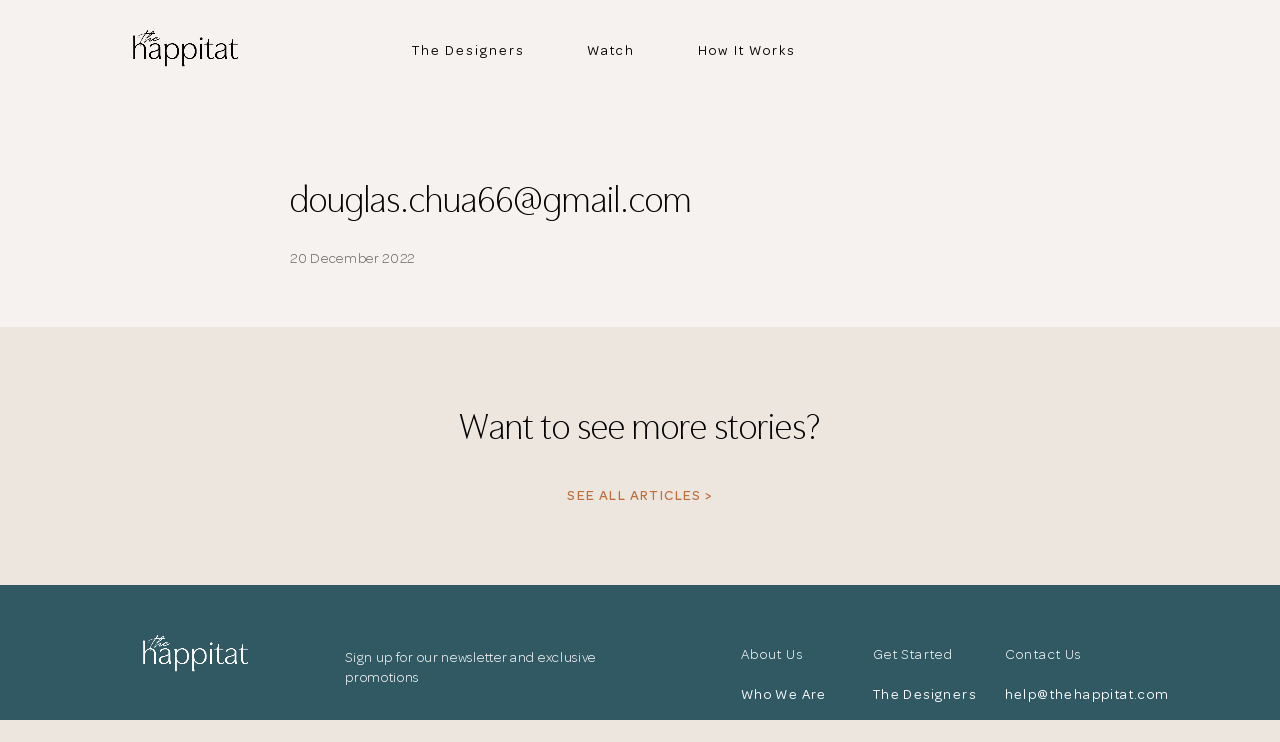

--- FILE ---
content_type: text/html; charset=UTF-8
request_url: https://thehappitat.com/mailing/douglas-chua66gmail-com/
body_size: 10628
content:
<!DOCTYPE html>
<html lang="en-US">

<head>
    <meta charset="UTF-8" />
    <meta name="viewport" content="width=device-width, initial-scale=1.0" />
    <meta http-equiv="X-UA-Compatible" content="IE=edge" />
    <meta name="author" content="HuyNguyen TechVSI">
    <link rel="pingback" href="https://thehappitat.com/xmlrpc.php" />
    <meta name="apple-mobile-web-app-capable" content="yes"/>
    <link rel="preload" href="https://thehappitat.com/wp-content/themes/happitatco/webfonts/fa-brands-400.woff2" as="font"
        type="font/woff2" crossorigin>
    <link rel="preload" href="https://thehappitat.com/wp-content/themes/happitatco/webfonts/fa-regular-400.woff2" as="font"
        type="font/woff2" crossorigin>
    <link rel="preload" href="https://thehappitat.com/wp-content/themes/happitatco/webfonts/fa-solid-900.woff2" as="font"
        type="font/woff2" crossorigin>
    <link rel="preload" href="https://thehappitat.com/wp-content/themes/happitatco/dist/css/fonts/slick.ttf" as="font" type="font/ttf"
        crossorigin>
    <link rel="preload" href="https://thehappitat.com/wp-content/themes/happitatco/dist/css/fonts/slick.woff" as="font" type="font/woff"
        crossorigin>
    <link rel="preload" href="https://thehappitat.com/wp-content/themes/happitatco/webfonts/OmnesCyrillic-Italic.otf" as="font"
        type="font/otf" crossorigin>
    <link rel="preload" href="https://thehappitat.com/wp-content/themes/happitatco/webfonts/OmnesCyrillic-Light Italic.otf" as="font"
        type="font/otf" crossorigin>
    <link rel="preload" href="https://thehappitat.com/wp-content/themes/happitatco/webfonts/OmnesCyrillic-Light Regular.otf" as="font"
        type="font/otf" crossorigin>
    <link rel="preload" href="https://thehappitat.com/wp-content/themes/happitatco/webfonts/OmnesCyrillic-Medium Regular.otf" as="font"
        type="font/otf" crossorigin>
    <link rel="preload" href="https://thehappitat.com/wp-content/themes/happitatco/webfonts/OmnesCyrillic-Regular.otf" as="font"
        type="font/otf" crossorigin>
    <link rel="preload" href="https://thehappitat.com/wp-content/themes/happitatco/webfonts/OmnesCyrillic-Semibold Regular.otf" as="font"
        type="font/otf" crossorigin>
    <link rel="preload" href="https://thehappitat.com/wp-content/themes/happitatco/webfonts/OPTICaslonTwo-Bold.otf" as="font"
        type="font/otf" crossorigin>
    <link rel="preload" href="https://thehappitat.com/wp-content/themes/happitatco/webfonts/Quentin.otf" as="font" type="font/otf"
        crossorigin>
    <link rel="preload" href="https://thehappitat.com/wp-content/themes/happitatco/webfonts/Utile Display-Light Italic.otf" as="font"
        type="font/otf" crossorigin>
    <link rel="preload" href="https://thehappitat.com/wp-content/themes/happitatco/webfonts/Utile Display-Light Regular.otf" as="font"
        type="font/otf" crossorigin>
    <link rel="preload" href="https://thehappitat.com/wp-content/themes/happitatco/webfonts/Utile Display-Regular.otf" as="font"
        type="font/otf" crossorigin>
    <link rel="preload" href="https://thehappitat.com/wp-content/themes/happitatco/webfonts/Tenez Bold.otf" as="font" type="font/otf"
        crossorigin>
    <link rel="stylesheet" href="https://thehappitat.com/wp-content/themes/happitatco/dist/css/main.css">

    <meta name='robots' content='index, follow, max-image-preview:large, max-snippet:-1, max-video-preview:-1' />

	<!-- This site is optimized with the Yoast SEO plugin v16.4 - https://yoast.com/wordpress/plugins/seo/ -->
	<title>douglas.chua66@gmail.com - The Happitat</title>
	<link rel="canonical" href="https://thehappitat.com/mailing/douglas-chua66gmail-com/" />
	<meta property="og:locale" content="en_US" />
	<meta property="og:type" content="article" />
	<meta property="og:title" content="douglas.chua66@gmail.com - The Happitat" />
	<meta property="og:url" content="https://thehappitat.com/mailing/douglas-chua66gmail-com/" />
	<meta property="og:site_name" content="The Happitat" />
	<meta property="og:image" content="https://thehappitat.com/wp-content/uploads/2021/02/OG-Image.jpg" />
	<meta property="og:image:width" content="1200" />
	<meta property="og:image:height" content="630" />
	<meta name="twitter:card" content="summary_large_image" />
	<!-- / Yoast SEO plugin. -->


<script type='application/javascript'>console.log('PixelYourSite Free version 9.4.5.1');</script>
<link rel="alternate" type="application/rss+xml" title="The Happitat &raquo; Feed" href="https://thehappitat.com/feed/" />
<link rel="alternate" type="application/rss+xml" title="The Happitat &raquo; Comments Feed" href="https://thehappitat.com/comments/feed/" />
<link rel="alternate" title="oEmbed (JSON)" type="application/json+oembed" href="https://thehappitat.com/wp-json/oembed/1.0/embed?url=https%3A%2F%2Fthehappitat.com%2Fmailing%2Fdouglas-chua66gmail-com%2F" />
<link rel="alternate" title="oEmbed (XML)" type="text/xml+oembed" href="https://thehappitat.com/wp-json/oembed/1.0/embed?url=https%3A%2F%2Fthehappitat.com%2Fmailing%2Fdouglas-chua66gmail-com%2F&#038;format=xml" />
<style id='wp-img-auto-sizes-contain-inline-css' type='text/css'>
img:is([sizes=auto i],[sizes^="auto," i]){contain-intrinsic-size:3000px 1500px}
/*# sourceURL=wp-img-auto-sizes-contain-inline-css */
</style>
<style id='wp-emoji-styles-inline-css' type='text/css'>

	img.wp-smiley, img.emoji {
		display: inline !important;
		border: none !important;
		box-shadow: none !important;
		height: 1em !important;
		width: 1em !important;
		margin: 0 0.07em !important;
		vertical-align: -0.1em !important;
		background: none !important;
		padding: 0 !important;
	}
/*# sourceURL=wp-emoji-styles-inline-css */
</style>
<style id='wp-block-library-inline-css' type='text/css'>
:root{--wp-block-synced-color:#7a00df;--wp-block-synced-color--rgb:122,0,223;--wp-bound-block-color:var(--wp-block-synced-color);--wp-editor-canvas-background:#ddd;--wp-admin-theme-color:#007cba;--wp-admin-theme-color--rgb:0,124,186;--wp-admin-theme-color-darker-10:#006ba1;--wp-admin-theme-color-darker-10--rgb:0,107,160.5;--wp-admin-theme-color-darker-20:#005a87;--wp-admin-theme-color-darker-20--rgb:0,90,135;--wp-admin-border-width-focus:2px}@media (min-resolution:192dpi){:root{--wp-admin-border-width-focus:1.5px}}.wp-element-button{cursor:pointer}:root .has-very-light-gray-background-color{background-color:#eee}:root .has-very-dark-gray-background-color{background-color:#313131}:root .has-very-light-gray-color{color:#eee}:root .has-very-dark-gray-color{color:#313131}:root .has-vivid-green-cyan-to-vivid-cyan-blue-gradient-background{background:linear-gradient(135deg,#00d084,#0693e3)}:root .has-purple-crush-gradient-background{background:linear-gradient(135deg,#34e2e4,#4721fb 50%,#ab1dfe)}:root .has-hazy-dawn-gradient-background{background:linear-gradient(135deg,#faaca8,#dad0ec)}:root .has-subdued-olive-gradient-background{background:linear-gradient(135deg,#fafae1,#67a671)}:root .has-atomic-cream-gradient-background{background:linear-gradient(135deg,#fdd79a,#004a59)}:root .has-nightshade-gradient-background{background:linear-gradient(135deg,#330968,#31cdcf)}:root .has-midnight-gradient-background{background:linear-gradient(135deg,#020381,#2874fc)}:root{--wp--preset--font-size--normal:16px;--wp--preset--font-size--huge:42px}.has-regular-font-size{font-size:1em}.has-larger-font-size{font-size:2.625em}.has-normal-font-size{font-size:var(--wp--preset--font-size--normal)}.has-huge-font-size{font-size:var(--wp--preset--font-size--huge)}.has-text-align-center{text-align:center}.has-text-align-left{text-align:left}.has-text-align-right{text-align:right}.has-fit-text{white-space:nowrap!important}#end-resizable-editor-section{display:none}.aligncenter{clear:both}.items-justified-left{justify-content:flex-start}.items-justified-center{justify-content:center}.items-justified-right{justify-content:flex-end}.items-justified-space-between{justify-content:space-between}.screen-reader-text{border:0;clip-path:inset(50%);height:1px;margin:-1px;overflow:hidden;padding:0;position:absolute;width:1px;word-wrap:normal!important}.screen-reader-text:focus{background-color:#ddd;clip-path:none;color:#444;display:block;font-size:1em;height:auto;left:5px;line-height:normal;padding:15px 23px 14px;text-decoration:none;top:5px;width:auto;z-index:100000}html :where(.has-border-color){border-style:solid}html :where([style*=border-top-color]){border-top-style:solid}html :where([style*=border-right-color]){border-right-style:solid}html :where([style*=border-bottom-color]){border-bottom-style:solid}html :where([style*=border-left-color]){border-left-style:solid}html :where([style*=border-width]){border-style:solid}html :where([style*=border-top-width]){border-top-style:solid}html :where([style*=border-right-width]){border-right-style:solid}html :where([style*=border-bottom-width]){border-bottom-style:solid}html :where([style*=border-left-width]){border-left-style:solid}html :where(img[class*=wp-image-]){height:auto;max-width:100%}:where(figure){margin:0 0 1em}html :where(.is-position-sticky){--wp-admin--admin-bar--position-offset:var(--wp-admin--admin-bar--height,0px)}@media screen and (max-width:600px){html :where(.is-position-sticky){--wp-admin--admin-bar--position-offset:0px}}

/*# sourceURL=wp-block-library-inline-css */
</style><style id='global-styles-inline-css' type='text/css'>
:root{--wp--preset--aspect-ratio--square: 1;--wp--preset--aspect-ratio--4-3: 4/3;--wp--preset--aspect-ratio--3-4: 3/4;--wp--preset--aspect-ratio--3-2: 3/2;--wp--preset--aspect-ratio--2-3: 2/3;--wp--preset--aspect-ratio--16-9: 16/9;--wp--preset--aspect-ratio--9-16: 9/16;--wp--preset--color--black: #000000;--wp--preset--color--cyan-bluish-gray: #abb8c3;--wp--preset--color--white: #ffffff;--wp--preset--color--pale-pink: #f78da7;--wp--preset--color--vivid-red: #cf2e2e;--wp--preset--color--luminous-vivid-orange: #ff6900;--wp--preset--color--luminous-vivid-amber: #fcb900;--wp--preset--color--light-green-cyan: #7bdcb5;--wp--preset--color--vivid-green-cyan: #00d084;--wp--preset--color--pale-cyan-blue: #8ed1fc;--wp--preset--color--vivid-cyan-blue: #0693e3;--wp--preset--color--vivid-purple: #9b51e0;--wp--preset--gradient--vivid-cyan-blue-to-vivid-purple: linear-gradient(135deg,rgb(6,147,227) 0%,rgb(155,81,224) 100%);--wp--preset--gradient--light-green-cyan-to-vivid-green-cyan: linear-gradient(135deg,rgb(122,220,180) 0%,rgb(0,208,130) 100%);--wp--preset--gradient--luminous-vivid-amber-to-luminous-vivid-orange: linear-gradient(135deg,rgb(252,185,0) 0%,rgb(255,105,0) 100%);--wp--preset--gradient--luminous-vivid-orange-to-vivid-red: linear-gradient(135deg,rgb(255,105,0) 0%,rgb(207,46,46) 100%);--wp--preset--gradient--very-light-gray-to-cyan-bluish-gray: linear-gradient(135deg,rgb(238,238,238) 0%,rgb(169,184,195) 100%);--wp--preset--gradient--cool-to-warm-spectrum: linear-gradient(135deg,rgb(74,234,220) 0%,rgb(151,120,209) 20%,rgb(207,42,186) 40%,rgb(238,44,130) 60%,rgb(251,105,98) 80%,rgb(254,248,76) 100%);--wp--preset--gradient--blush-light-purple: linear-gradient(135deg,rgb(255,206,236) 0%,rgb(152,150,240) 100%);--wp--preset--gradient--blush-bordeaux: linear-gradient(135deg,rgb(254,205,165) 0%,rgb(254,45,45) 50%,rgb(107,0,62) 100%);--wp--preset--gradient--luminous-dusk: linear-gradient(135deg,rgb(255,203,112) 0%,rgb(199,81,192) 50%,rgb(65,88,208) 100%);--wp--preset--gradient--pale-ocean: linear-gradient(135deg,rgb(255,245,203) 0%,rgb(182,227,212) 50%,rgb(51,167,181) 100%);--wp--preset--gradient--electric-grass: linear-gradient(135deg,rgb(202,248,128) 0%,rgb(113,206,126) 100%);--wp--preset--gradient--midnight: linear-gradient(135deg,rgb(2,3,129) 0%,rgb(40,116,252) 100%);--wp--preset--font-size--small: 13px;--wp--preset--font-size--medium: 20px;--wp--preset--font-size--large: 36px;--wp--preset--font-size--x-large: 42px;--wp--preset--spacing--20: 0.44rem;--wp--preset--spacing--30: 0.67rem;--wp--preset--spacing--40: 1rem;--wp--preset--spacing--50: 1.5rem;--wp--preset--spacing--60: 2.25rem;--wp--preset--spacing--70: 3.38rem;--wp--preset--spacing--80: 5.06rem;--wp--preset--shadow--natural: 6px 6px 9px rgba(0, 0, 0, 0.2);--wp--preset--shadow--deep: 12px 12px 50px rgba(0, 0, 0, 0.4);--wp--preset--shadow--sharp: 6px 6px 0px rgba(0, 0, 0, 0.2);--wp--preset--shadow--outlined: 6px 6px 0px -3px rgb(255, 255, 255), 6px 6px rgb(0, 0, 0);--wp--preset--shadow--crisp: 6px 6px 0px rgb(0, 0, 0);}:where(.is-layout-flex){gap: 0.5em;}:where(.is-layout-grid){gap: 0.5em;}body .is-layout-flex{display: flex;}.is-layout-flex{flex-wrap: wrap;align-items: center;}.is-layout-flex > :is(*, div){margin: 0;}body .is-layout-grid{display: grid;}.is-layout-grid > :is(*, div){margin: 0;}:where(.wp-block-columns.is-layout-flex){gap: 2em;}:where(.wp-block-columns.is-layout-grid){gap: 2em;}:where(.wp-block-post-template.is-layout-flex){gap: 1.25em;}:where(.wp-block-post-template.is-layout-grid){gap: 1.25em;}.has-black-color{color: var(--wp--preset--color--black) !important;}.has-cyan-bluish-gray-color{color: var(--wp--preset--color--cyan-bluish-gray) !important;}.has-white-color{color: var(--wp--preset--color--white) !important;}.has-pale-pink-color{color: var(--wp--preset--color--pale-pink) !important;}.has-vivid-red-color{color: var(--wp--preset--color--vivid-red) !important;}.has-luminous-vivid-orange-color{color: var(--wp--preset--color--luminous-vivid-orange) !important;}.has-luminous-vivid-amber-color{color: var(--wp--preset--color--luminous-vivid-amber) !important;}.has-light-green-cyan-color{color: var(--wp--preset--color--light-green-cyan) !important;}.has-vivid-green-cyan-color{color: var(--wp--preset--color--vivid-green-cyan) !important;}.has-pale-cyan-blue-color{color: var(--wp--preset--color--pale-cyan-blue) !important;}.has-vivid-cyan-blue-color{color: var(--wp--preset--color--vivid-cyan-blue) !important;}.has-vivid-purple-color{color: var(--wp--preset--color--vivid-purple) !important;}.has-black-background-color{background-color: var(--wp--preset--color--black) !important;}.has-cyan-bluish-gray-background-color{background-color: var(--wp--preset--color--cyan-bluish-gray) !important;}.has-white-background-color{background-color: var(--wp--preset--color--white) !important;}.has-pale-pink-background-color{background-color: var(--wp--preset--color--pale-pink) !important;}.has-vivid-red-background-color{background-color: var(--wp--preset--color--vivid-red) !important;}.has-luminous-vivid-orange-background-color{background-color: var(--wp--preset--color--luminous-vivid-orange) !important;}.has-luminous-vivid-amber-background-color{background-color: var(--wp--preset--color--luminous-vivid-amber) !important;}.has-light-green-cyan-background-color{background-color: var(--wp--preset--color--light-green-cyan) !important;}.has-vivid-green-cyan-background-color{background-color: var(--wp--preset--color--vivid-green-cyan) !important;}.has-pale-cyan-blue-background-color{background-color: var(--wp--preset--color--pale-cyan-blue) !important;}.has-vivid-cyan-blue-background-color{background-color: var(--wp--preset--color--vivid-cyan-blue) !important;}.has-vivid-purple-background-color{background-color: var(--wp--preset--color--vivid-purple) !important;}.has-black-border-color{border-color: var(--wp--preset--color--black) !important;}.has-cyan-bluish-gray-border-color{border-color: var(--wp--preset--color--cyan-bluish-gray) !important;}.has-white-border-color{border-color: var(--wp--preset--color--white) !important;}.has-pale-pink-border-color{border-color: var(--wp--preset--color--pale-pink) !important;}.has-vivid-red-border-color{border-color: var(--wp--preset--color--vivid-red) !important;}.has-luminous-vivid-orange-border-color{border-color: var(--wp--preset--color--luminous-vivid-orange) !important;}.has-luminous-vivid-amber-border-color{border-color: var(--wp--preset--color--luminous-vivid-amber) !important;}.has-light-green-cyan-border-color{border-color: var(--wp--preset--color--light-green-cyan) !important;}.has-vivid-green-cyan-border-color{border-color: var(--wp--preset--color--vivid-green-cyan) !important;}.has-pale-cyan-blue-border-color{border-color: var(--wp--preset--color--pale-cyan-blue) !important;}.has-vivid-cyan-blue-border-color{border-color: var(--wp--preset--color--vivid-cyan-blue) !important;}.has-vivid-purple-border-color{border-color: var(--wp--preset--color--vivid-purple) !important;}.has-vivid-cyan-blue-to-vivid-purple-gradient-background{background: var(--wp--preset--gradient--vivid-cyan-blue-to-vivid-purple) !important;}.has-light-green-cyan-to-vivid-green-cyan-gradient-background{background: var(--wp--preset--gradient--light-green-cyan-to-vivid-green-cyan) !important;}.has-luminous-vivid-amber-to-luminous-vivid-orange-gradient-background{background: var(--wp--preset--gradient--luminous-vivid-amber-to-luminous-vivid-orange) !important;}.has-luminous-vivid-orange-to-vivid-red-gradient-background{background: var(--wp--preset--gradient--luminous-vivid-orange-to-vivid-red) !important;}.has-very-light-gray-to-cyan-bluish-gray-gradient-background{background: var(--wp--preset--gradient--very-light-gray-to-cyan-bluish-gray) !important;}.has-cool-to-warm-spectrum-gradient-background{background: var(--wp--preset--gradient--cool-to-warm-spectrum) !important;}.has-blush-light-purple-gradient-background{background: var(--wp--preset--gradient--blush-light-purple) !important;}.has-blush-bordeaux-gradient-background{background: var(--wp--preset--gradient--blush-bordeaux) !important;}.has-luminous-dusk-gradient-background{background: var(--wp--preset--gradient--luminous-dusk) !important;}.has-pale-ocean-gradient-background{background: var(--wp--preset--gradient--pale-ocean) !important;}.has-electric-grass-gradient-background{background: var(--wp--preset--gradient--electric-grass) !important;}.has-midnight-gradient-background{background: var(--wp--preset--gradient--midnight) !important;}.has-small-font-size{font-size: var(--wp--preset--font-size--small) !important;}.has-medium-font-size{font-size: var(--wp--preset--font-size--medium) !important;}.has-large-font-size{font-size: var(--wp--preset--font-size--large) !important;}.has-x-large-font-size{font-size: var(--wp--preset--font-size--x-large) !important;}
/*# sourceURL=global-styles-inline-css */
</style>

<style id='classic-theme-styles-inline-css' type='text/css'>
/*! This file is auto-generated */
.wp-block-button__link{color:#fff;background-color:#32373c;border-radius:9999px;box-shadow:none;text-decoration:none;padding:calc(.667em + 2px) calc(1.333em + 2px);font-size:1.125em}.wp-block-file__button{background:#32373c;color:#fff;text-decoration:none}
/*# sourceURL=/wp-includes/css/classic-themes.min.css */
</style>
<script type="text/javascript" src="https://thehappitat.com/wp-content/plugins/pixelyoursite/dist/scripts/js.cookie-2.1.3.min.js?ver=2.1.3" id="js-cookie-pys-js"></script>
<link rel="https://api.w.org/" href="https://thehappitat.com/wp-json/" /><link rel="alternate" title="JSON" type="application/json" href="https://thehappitat.com/wp-json/wp/v2/mailing/23651" /><link rel="EditURI" type="application/rsd+xml" title="RSD" href="https://thehappitat.com/xmlrpc.php?rsd" />
<meta name="generator" content="WordPress 6.9" />
<meta name="facebook-domain-verification" content="2d9ygeqoj3fuxxu83pmt7n4rl12sjq" />

<!-- Google Tag Manager -->
<script>(function(w,d,s,l,i){w[l]=w[l]||[];w[l].push({'gtm.start':
new Date().getTime(),event:'gtm.js'});var f=d.getElementsByTagName(s)[0],
j=d.createElement(s),dl=l!='dataLayer'?'&l='+l:'';j.async=true;j.src=
'https://www.googletagmanager.com/gtm.js?id='+i+dl;f.parentNode.insertBefore(j,f);
})(window,document,'script','dataLayer','GTM-WJR9GMD');</script>
<!-- End Google Tag Manager -->
<!-- Facebook Pixel Code -->

<script>

!function(f,b,e,v,n,t,s)

{if(f.fbq)return;n=f.fbq=function(){n.callMethod?

n.callMethod.apply(n,arguments):n.queue.push(arguments)};

if(!f._fbq)f._fbq=n;n.push=n;n.loaded=!0;n.version='2.0';

n.queue=[];t=b.createElement(e);t.async=!0;

t.src=v;s=b.getElementsByTagName(e)[0];

s.parentNode.insertBefore(t,s)}(window,document,'script',

'https://connect.facebook.net/en_US/fbevents.js');

fbq('init', '965565054276615'); 

fbq('track', 'PageView');

</script>

<noscript>

<img height="1" width="1"

src="https://www.facebook.com/tr?id=965565054276615&ev=PageView

&noscript=1"/>

</noscript>

<!-- End Facebook Pixel Code -->
<!-- Schema & Structured Data For WP v1.9.82.2 - -->
<script type="application/ld+json" class="saswp-schema-markup-output">
[{"@context":"https:\/\/schema.org","@graph":[{"@context":"https:\/\/schema.org","@type":"SiteNavigationElement","@id":"https:\/\/thehappitat.com\/#Main Menu","name":"The Designers","url":"https:\/\/thehappitat.com\/the-designer\/"},{"@context":"https:\/\/schema.org","@type":"SiteNavigationElement","@id":"https:\/\/thehappitat.com\/#Main Menu","name":"Watch","url":"https:\/\/thehappitat.com\/category\/at-home-with\/"},{"@context":"https:\/\/schema.org","@type":"SiteNavigationElement","@id":"https:\/\/thehappitat.com\/#Main Menu","name":"How It Works","url":"https:\/\/thehappitat.com\/how-it-work\/"}]},

{"@context":"https:\/\/schema.org","@type":"BreadcrumbList","@id":"https:\/\/thehappitat.com\/mailing\/douglas-chua66gmail-com\/#breadcrumb","itemListElement":[{"@type":"ListItem","position":1,"item":{"@id":"https:\/\/thehappitat.com","name":"The Happitat"}},{"@type":"ListItem","position":2,"item":{"@id":"https:\/\/thehappitat.com\/mailing\/douglas-chua66gmail-com\/","name":"Mailing"}},{"@type":"ListItem","position":3,"item":{"@id":"https:\/\/thehappitat.com\/mailing\/douglas-chua66gmail-com\/","name":"douglas.chua66@gmail.com"}}]}]
</script>

<link rel="icon" href="https://thehappitat.com/wp-content/uploads/2020/12/Logo-2-150x150.png" sizes="32x32" />
<link rel="icon" href="https://thehappitat.com/wp-content/uploads/2020/12/Logo-2-300x300.png" sizes="192x192" />
<link rel="apple-touch-icon" href="https://thehappitat.com/wp-content/uploads/2020/12/Logo-2-300x300.png" />
<meta name="msapplication-TileImage" content="https://thehappitat.com/wp-content/uploads/2020/12/Logo-2-300x300.png" />

<script type="text/javascript">
 var apiObject = {"site_url":"https:\/\/thehappitat.com","rootapiurl":"https:\/\/thehappitat.com\/wp-json\/","imageUrl":"https:\/\/thehappitat.com\/wp-content\/themes\/happitatco\/dist\/images\/","designer":"https:\/\/thehappitat.com\/the-designer\/","submit":"https:\/\/thehappitat.com\/submit-shortlist","nonce":"c532d75db9"}; 
</script>
<script defer type="text/javascript" src="https://thehappitat.com/wp-content/themes/happitatco/dist/js/root.js?ver=2.0"></script>		<style type="text/css" id="wp-custom-css">
			@media screen and (min-width:1025px){
	.the-projects-template .happitat-custom--select .happitat-custom--select--label{
		min-width:168px;
	}
	.happitat-open-popup{
		cursor:pointer;
	}
}

@media screen and (min-width:1200px){
	.happitat-single-project-col--designer .happitat-single-project--designer__container{
		min-width: 537px;
	}
}

@media screen and (max-width:1024px){
	.mobile_navbar .navbar__mb > .header__item{
		display:none !important; 		
	}
}

.page-id-42 .wrapper__banner {
        display: none;
    }

.how-it-works-ready-to-start .happitat-how-it-work-ready-to-start__context .col-12.col-lg-6:first-child .happitat-btn-tertiary {
	display: none;
}

.happitat-masthead-designer .happitat-single-project--designer__content {
	padding: 1px 40px 50px;
	@media screen and (max-width: 992px) {
		padding: 40px 25px 0px;
	}
}		</style>
		    
</head>


<body class="wp-singular mailing-template-default single single-mailing postid-23651 wp-custom-logo wp-theme-happitatco"    data-status="">
    <!-- Google Tag Manager (noscript) -->
<noscript><iframe src="https://www.googletagmanager.com/ns.html?id=GTM-WJR9GMD"
height="0" width="0" style="display:none;visibility:hidden"></iframe></noscript>
<!-- End Google Tag Manager (noscript) -->    <div class="happitat-shortlist-dashboard" data-call="MyShortlist">
    <div class="happitat-shortlist-dashboard-container">
        <div class="happitat-shortlist-dashboard-bg-overlay"></div>
        <div class="happitat-shortlist-dashboard-wrapper position-relative">
            <div class="happitat-shortlist-dashboard-close-btn position-absolute">
                <span class="happitat-shortlist-dashboard-close-btn-item d-flex align-items-center justify-content-end"><i class="fal fa-times"></i></span>
            </div>
            <div class="happitat-shortlist-dashboard--title">
                <h3 class="happitat-heading-tertiary">Let's Meet<span class="number-total d-none">0</span></h3>
            </div>
            <div class="happitat-shortlist-dashboard-display-content">
                <div class="happitat-shortlist-dashboard-display-content__container">
                    <div class="happitat-shortlist-dashboard-heading">
    <div class="happitat-shortlist-dashboard-heading__container">
                <div class="happitat-shortlist-dashboard-heading--row">
            <div class="happitat-shortlist-dashboard-heading--item__icon">
                <img src="https://thehappitat.com/wp-content/uploads/2021/02/free.svg" alt="thehappitat-shortlist-icon" width="28px" height="36px">
            </div>
            <div class="happitat-shortlist-dashboard-heading--item__label happitat-text-secondary happitat-font-onmescyrillic">
                <p>Free Consultation with no strings attached</p>
            </div>
        </div>
                <div class="happitat-shortlist-dashboard-heading--row">
            <div class="happitat-shortlist-dashboard-heading--item__icon">
                <img src="https://thehappitat.com/wp-content/uploads/2021/02/Path-32121-1.svg" alt="thehappitat-shortlist-icon" width="28px" height="36px">
            </div>
            <div class="happitat-shortlist-dashboard-heading--item__label happitat-text-secondary happitat-font-onmescyrillic">
                <p>Connect Directly to the Designer of your choice</p>
            </div>
        </div>
            </div>
</div>                    <div class="happitat-shortlist-dashboard-display__list-designer">
                    <div class="happitat-shortlist-dashboard-designer-item empty-data" data-shortlist-id="">
    <div class="happitat-shortlist-dashboard-designer-item__container">
        <div class="happitat-shortlist-dashboard-designer-item__row">
            <div class="happitat-shortlist-dashboard-designer-item__feature position-relative d-flex">
                                    <img src="https://thehappitat.com/wp-content/themes/happitatco/dist/images/basic-avatar-designer.png" width="110px" height="110px">                                <div class="happitat-number-designer position-absolute d-none">
                    <span>1</span>
                </div>
                <div class="happitat-shortlist-designer-item--title d-flex align-items-center">
                    <a class="happitat-title-primary" href="">
                                            </a>
                    <div class="happitat-shortlist-dashboard-btn-remove-item d-none">
                        <a href="javascript:void(0)" class="happitat-font-onmescyrillic happitat-text-secondary"><svg xmlns="http://www.w3.org/2000/svg" width="15.924" height="15.924" viewBox="0 0 15.924 15.924">
                                <g id="Group_3399" data-name="Group 3399" transform="translate(-5748.439 -99.439)">
                                    <line id="Line_2" data-name="Line 2" x2="13.802" y2="13.802" transform="translate(5749.5 100.5)" fill="none" stroke="#b5b5b5" stroke-linecap="round" stroke-width="1.5"/>
                                    <line id="Line_3" data-name="Line 3" x1="13.802" y2="13.802" transform="translate(5749.5 100.5)" fill="none" stroke="#b5b5b5" stroke-linecap="round" stroke-width="1.5"/>
                                </g>
                            </svg>
                        </a>
                    </div>
                </div>
            </div>
            <div class="happitat-shortlist-dashboard-designer-item__infomation">
                <p class="happitat-text-primary happitat-font-onmescyrillic happitat-text-empty">No designer shortlisted yet</p>            </div>
        </div>
    </div>
</div>                    </div>
                </div>
                <div class="happitat-shortlist-back-to-homepage">
                    <div class="happitat-shortlist-dashboard-footer happitat-none-submit-page">
    <div class="happitat-shortlist-dashboard-footer__container">
        <div class="happitat-shortlist-dashboard-browsing--designer ">
            <a href="javascript:void(0)" class="happitat-font-onmescyrillic happitat-text-secondary">
                Continue Browsing
            </a>
        </div>
        <div class="happitat-shortlist-dashboard-btn-row">
            <div class="happitat-shortlist-dashboard-btn--empty ">
                <a href="javascript:void(0)" class="happitat-btn-primary">Shortlist Designers to Proceed</a>
            </div>
            <div class="happitat-shortlist-dashboard-btn-data d-none">
                                    <div class="happitat-shortlist-dashboard-btn-browse-more d-none">
                        <a href="https://thehappitat.com/the-designer/" class="happitat-btn-primary">Browse More Designers</a>
                    </div>
                    <div class="happitat-shortlist-dashboard-btn-appointment" data-redirect="https://thehappitat.com/submit-shortlist">
                        <a href="https://thehappitat.com/submit-shortlist" class="happitat-btn-primary happitat-button-appointment-designer">Make Appointment Now</a>
                        <p class="happitat-text-secondary happitat-font-onmescyrillic">with All Shortlisted Designers</p>
                    </div>
                
            </div>
        </div>
    </div>
</div>                </div>
            </div>
        </div>
    </div>
</div>    <section class="header">
        <div class="header__contain happitat-container">
            <div class="header__item">
                <a href="https://thehappitat.com" class="d-block happitat__img--prevent">
                                        <img data-src="https://thehappitat.com/wp-content/uploads/2021/05/Logo.png" alt="habitat.co">
                </a>
            </div>
            <div class="header__item">
                <div class="menu-main-menu-container"><ul id="menu-main-menu" class="menu"><li id="menu-item-123" class="menu-item menu-item-type-post_type menu-item-object-page menu-item-123"><a href="https://thehappitat.com/the-designer/">The Designers</a></li>
<li id="menu-item-14861" class="menu-item menu-item-type-taxonomy menu-item-object-category menu-item-14861"><a href="https://thehappitat.com/category/at-home-with/">Watch</a></li>
<li id="menu-item-13878" class="menu-item menu-item-type-post_type menu-item-object-page menu-item-13878"><a href="https://thehappitat.com/how-it-work/">How It Works</a></li>
</ul></div>            </div>
            <div class="header__item d-none">
                <a href="javascript:void(0)" class="header__shortlist header__item-link">
                    My Shortlist
                    <p class="number-shorlist"><span></span></p>
                </a>
            </div>
            <div class="header__item header__item-toggle d-none">
                <button class="hamburger hamburger--slider-r" type="button" aria-label="btn-navbar">
                    <span class="hamburger-box">
                        <span class="hamburger-inner"></span>
                        <span class="hamburger-inner"></span>
                    </span>
                </button>
            </div>
        </div>
        </div>
        <div class="mobile_navbar" id="headerNavBar">
            <div class="container navbar__mb">
                <div class="menu-main-menu-container"><ul id="menu-main-menu-1" class="menu"><li class="menu-item menu-item-type-post_type menu-item-object-page menu-item-123"><a href="https://thehappitat.com/the-designer/">The Designers</a></li>
<li class="menu-item menu-item-type-taxonomy menu-item-object-category menu-item-14861"><a href="https://thehappitat.com/category/at-home-with/">Watch</a></li>
<li class="menu-item menu-item-type-post_type menu-item-object-page menu-item-13878"><a href="https://thehappitat.com/how-it-work/">How It Works</a></li>
</ul></div>                <div class="header__item d-none">
                    <a href="javascript:void(0)" class="header__shortlist header__item-link">
                        My Shortlist
                        <span class="number-shorlist"></span>
                    </a>
                </div>
            </div>
    </section>  <section class="wrapper main-page single-template-page" id="single-23651">
          <div class="single__contain ">
                  <div class="single__title">
            <h1>
                douglas.chua66@gmail.com            </h1>
          </div>
          <div class="single__date">
             20 December 2022          </div>
          <div class="single__content">
                      </div>
                      </div>
            <div class="happitat-cta-single">
    <div class="happitat-cta-single__container happitat-container">
        <h3 class="text-uppercase">
            Want to see more stories?        </h3>
        <p class="text-center"><a href="https://thehappitat.com/articles/" class="happitat-btn-secondary">SEE ALL ARTICLES ></a></p>
    </div>
</div>  </section>
      <section class="footer happitat-section-none-bottom">
        <div class="footer-wrapper">
            <div class="footer__container happitat-container ">
                <div class="footer__main">
                    <div class="footer__main-branch happitat__img--prevent">
                                                <img width="130" height="59" data-src="https://thehappitat.com/wp-content/uploads/2021/05/Logo_white.png" alt="habitat.co">
                    </div>
                    <div class="footer__main-newsletter">
                        <div class="footer__main-newsletter-title">
                            Sign up for our newsletter and exclusive <br /> promotions
                        </div>
                        <div class="footer__main-newsletter-shortcode">
                            <div class="footer__main-newsletter-shortcode-contain">
                                <label>
                                    <input type="email" name="email" placeholder="your@email.com" required />
                                </label>
                                <button class="btn-submit" type="submit" aria-label="submit-email-shortcode">
                                    <svg xmlns="http://www.w3.org/2000/svg" viewBox="0 0 20.791 6.307">
                                        <path style="fill:#fff"
                                              d="M951.312,537.847l.508.46,2.971-2.923v-.46L951.82,532l-.484.46,2.346,2.368H934v.65h19.682Zm0,0"
                                              transform="translate(-934 -532)" />
                                    </svg>
                                </button>
                            </div>
                        </div>
                        <div class="footer__main-social">
                            <div class="footer__main-social-item">
                                <a href="https://www.facebook.com/thehappitat/" target="_blank">
                                    <i class="fab fa-facebook-f"></i>
                                </a>
                            </div>
                            <div class="footer__main-social-item">
                                <a href="https://www.instagram.com/thehappitat/" target="_blank">
                                    <i class="fab fa-instagram"></i>
                                </a>
                            </div>
                            <div class="footer__main-social-item">
                                <a href="https://www.youtube.com/channel/UC7XhB6CGrLzW_aDfoB5DwuA" target="_blank">
                                    <i class="fab fa-youtube"></i>
                                </a>
                            </div>
                        </div>
                    </div>
                    <div class="footer__main-menu">
                        <div class="menu-footer-menu-container"><ul id="menu-footer-menu" class="menu"><li id="menu-item-24" class="menu-item menu-item-type-custom menu-item-object-custom menu-item-has-children menu-item-24"><a>About Us</a>
<ul class="sub-menu">
	<li id="menu-item-681" class="menu-item menu-item-type-post_type menu-item-object-page menu-item-681"><a href="https://thehappitat.com/who-we-are/">Who We Are</a></li>
	<li id="menu-item-33" class="menu-item menu-item-type-custom menu-item-object-custom menu-item-33"><a href="mailto:help@thehappitat.com">Press</a></li>
	<li id="menu-item-32" class="menu-item menu-item-type-custom menu-item-object-custom menu-item-32"><a href="mailto:help@thehappitat.com">Careers</a></li>
</ul>
</li>
<li id="menu-item-25" class="menu-item menu-item-type-custom menu-item-object-custom menu-item-has-children menu-item-25"><a>Get Started</a>
<ul class="sub-menu">
	<li id="menu-item-599" class="menu-item menu-item-type-post_type menu-item-object-page menu-item-599"><a href="https://thehappitat.com/the-designer/">The Designers</a></li>
	<li id="menu-item-14862" class="menu-item menu-item-type-taxonomy menu-item-object-category menu-item-14862"><a href="https://thehappitat.com/category/at-home-with/">Watch</a></li>
	<li id="menu-item-13810" class="menu-item menu-item-type-post_type menu-item-object-page menu-item-13810"><a href="https://thehappitat.com/how-it-work/">How It Works</a></li>
</ul>
</li>
<li id="menu-item-26" class="menu-item menu-item-type-custom menu-item-object-custom menu-item-has-children menu-item-26"><a>Contact Us</a>
<ul class="sub-menu">
	<li id="menu-item-27" class="menu-item menu-item-type-custom menu-item-object-custom menu-item-27"><a href="mailto:help@thehappitat.com">help@thehappitat.com </a></li>
	<li id="menu-item-28" class="menu-item menu-item-type-custom menu-item-object-custom menu-item-28"><a href="mailto:help@thehappitat.com">Get Listed</a></li>
</ul>
</li>
</ul></div>                    </div>
                </div>
                <div class="footer__sub">
                    <div class="footer__sub-copyright">
                        © Copyright 2026 The Happitat Pte Ltd
                    </div>
                    <div class="footer__sub-menu">
                        <div class="menu-sub-footer-container"><ul id="menu-sub-footer" class="menu"><li id="menu-item-701" class="menu-item menu-item-type-post_type menu-item-object-page menu-item-701"><a href="https://thehappitat.com/faqs/">FAQs</a></li>
<li id="menu-item-2959" class="menu-item menu-item-type-post_type menu-item-object-page menu-item-2959"><a href="https://thehappitat.com/terms-of-use-interior-designers/">Terms of Use – Interior Designers</a></li>
<li id="menu-item-2958" class="menu-item menu-item-type-post_type menu-item-object-page menu-item-2958"><a href="https://thehappitat.com/terms-of-use-users/">Terms of Use – Users</a></li>
<li id="menu-item-2953" class="menu-item menu-item-type-post_type menu-item-object-page menu-item-privacy-policy menu-item-2953"><a rel="privacy-policy" href="https://thehappitat.com/privacy-policy/">Privacy Policy</a></li>
</ul></div>                    </div>
                </div>
            </div>
        </div>
    </section>
    <div class="modal--sidebar login-modal fade-in">
    <div class="modal--sidebar__closebg "></div>
    <div class="modal--sidebar__contain">
        <div class="modal--sidebar__contain-close-btn">
            <i class="gg-close"></i>
        </div>
        <div class="modal--sidebar__contain-content">
            <h3 class="login-modal__title">
                Login to your dashboard <br/> to monitor your <br/> renovation progress
            </h3>
            <p class="login-modal__description">
                You will receive a personal login only after you have <br/> submitted a designers shortlist.
            </p>
            <form name="loginform" id="loginform" action="https://thehappitat.com/wp-login.php" method="post"><p class="login-username">
				<label for="user_login">Email</label>
				<input type="text" name="log" id="user_login" autocomplete="username" class="input" value="" size="20" />
			</p><p class="login-password">
				<label for="user_pass">Password</label>
				<input type="password" name="pwd" id="user_pass" autocomplete="current-password" spellcheck="false" class="input" value="" size="20" />
			</p><p class="login-submit">
				<input type="submit" name="wp-submit" id="wp-submit" class="button button-primary" value="Login" />
				<input type="hidden" name="redirect_to" value="https://thehappitat.com/mailing/douglas-chua66gmail-com/" />
			</p></form>            <div class="login-modal__reset-button">
                Forgot Password?
            </div>
        </div>
    </div>
</div>
<section class ="thank-you">
    <div class="thank-you-form">
        <div class="close">
            <img src="https://thehappitat.com/wp-content/themes/happitatco/./dist/images/close-shortlish.svg"
                 alt="empty-user-icon">
        </div>
        <div class="thank-you-form-contain">
            <div class="thank-you-form-title">
                <h2>Thank you <br> for submitting <br> your information.</h2>
            </div>
            <div class="thank-you-form-expression">
            <span>The designer will get in touch with you shortly. In the meantime, continue choosing more designers if you wish.</span>
            </div>
            <div class="thank-you-form-button">
                <button class="btn--ty btn--close" aria-label="submit--close">
                    Close
                </button>
                <button class="btn--ty btn--submit" aria-label="submit--requirement">
                    Browse Designers
                </button>
            </div>
        </div>
    </div>
    <div class="thank-overlay active"></div>
</section><script type="speculationrules">
{"prefetch":[{"source":"document","where":{"and":[{"href_matches":"/*"},{"not":{"href_matches":["/wp-*.php","/wp-admin/*","/wp-content/uploads/*","/wp-content/*","/wp-content/plugins/*","/wp-content/themes/happitatco/*","/*\\?(.+)"]}},{"not":{"selector_matches":"a[rel~=\"nofollow\"]"}},{"not":{"selector_matches":".no-prefetch, .no-prefetch a"}}]},"eagerness":"conservative"}]}
</script>
<noscript><img height="1" width="1" style="display: none;" src="https://www.facebook.com/tr?id=965565054276615&ev=PageView&noscript=1&cd%5Bpage_title%5D=douglas.chua66%40gmail.com&cd%5Bpost_type%5D=mailing&cd%5Bpost_id%5D=23651&cd%5Bplugin%5D=PixelYourSite&cd%5Buser_role%5D=guest&cd%5Bevent_url%5D=thehappitat.com%2Fmailing%2Fdouglas-chua66gmail-com%2F" alt=""></noscript>
<script id="wp-emoji-settings" type="application/json">
{"baseUrl":"https://s.w.org/images/core/emoji/17.0.2/72x72/","ext":".png","svgUrl":"https://s.w.org/images/core/emoji/17.0.2/svg/","svgExt":".svg","source":{"concatemoji":"https://thehappitat.com/wp-includes/js/wp-emoji-release.min.js?ver=6.9"}}
</script>
<script type="module">
/* <![CDATA[ */
/*! This file is auto-generated */
const a=JSON.parse(document.getElementById("wp-emoji-settings").textContent),o=(window._wpemojiSettings=a,"wpEmojiSettingsSupports"),s=["flag","emoji"];function i(e){try{var t={supportTests:e,timestamp:(new Date).valueOf()};sessionStorage.setItem(o,JSON.stringify(t))}catch(e){}}function c(e,t,n){e.clearRect(0,0,e.canvas.width,e.canvas.height),e.fillText(t,0,0);t=new Uint32Array(e.getImageData(0,0,e.canvas.width,e.canvas.height).data);e.clearRect(0,0,e.canvas.width,e.canvas.height),e.fillText(n,0,0);const a=new Uint32Array(e.getImageData(0,0,e.canvas.width,e.canvas.height).data);return t.every((e,t)=>e===a[t])}function p(e,t){e.clearRect(0,0,e.canvas.width,e.canvas.height),e.fillText(t,0,0);var n=e.getImageData(16,16,1,1);for(let e=0;e<n.data.length;e++)if(0!==n.data[e])return!1;return!0}function u(e,t,n,a){switch(t){case"flag":return n(e,"\ud83c\udff3\ufe0f\u200d\u26a7\ufe0f","\ud83c\udff3\ufe0f\u200b\u26a7\ufe0f")?!1:!n(e,"\ud83c\udde8\ud83c\uddf6","\ud83c\udde8\u200b\ud83c\uddf6")&&!n(e,"\ud83c\udff4\udb40\udc67\udb40\udc62\udb40\udc65\udb40\udc6e\udb40\udc67\udb40\udc7f","\ud83c\udff4\u200b\udb40\udc67\u200b\udb40\udc62\u200b\udb40\udc65\u200b\udb40\udc6e\u200b\udb40\udc67\u200b\udb40\udc7f");case"emoji":return!a(e,"\ud83e\u1fac8")}return!1}function f(e,t,n,a){let r;const o=(r="undefined"!=typeof WorkerGlobalScope&&self instanceof WorkerGlobalScope?new OffscreenCanvas(300,150):document.createElement("canvas")).getContext("2d",{willReadFrequently:!0}),s=(o.textBaseline="top",o.font="600 32px Arial",{});return e.forEach(e=>{s[e]=t(o,e,n,a)}),s}function r(e){var t=document.createElement("script");t.src=e,t.defer=!0,document.head.appendChild(t)}a.supports={everything:!0,everythingExceptFlag:!0},new Promise(t=>{let n=function(){try{var e=JSON.parse(sessionStorage.getItem(o));if("object"==typeof e&&"number"==typeof e.timestamp&&(new Date).valueOf()<e.timestamp+604800&&"object"==typeof e.supportTests)return e.supportTests}catch(e){}return null}();if(!n){if("undefined"!=typeof Worker&&"undefined"!=typeof OffscreenCanvas&&"undefined"!=typeof URL&&URL.createObjectURL&&"undefined"!=typeof Blob)try{var e="postMessage("+f.toString()+"("+[JSON.stringify(s),u.toString(),c.toString(),p.toString()].join(",")+"));",a=new Blob([e],{type:"text/javascript"});const r=new Worker(URL.createObjectURL(a),{name:"wpTestEmojiSupports"});return void(r.onmessage=e=>{i(n=e.data),r.terminate(),t(n)})}catch(e){}i(n=f(s,u,c,p))}t(n)}).then(e=>{for(const n in e)a.supports[n]=e[n],a.supports.everything=a.supports.everything&&a.supports[n],"flag"!==n&&(a.supports.everythingExceptFlag=a.supports.everythingExceptFlag&&a.supports[n]);var t;a.supports.everythingExceptFlag=a.supports.everythingExceptFlag&&!a.supports.flag,a.supports.everything||((t=a.source||{}).concatemoji?r(t.concatemoji):t.wpemoji&&t.twemoji&&(r(t.twemoji),r(t.wpemoji)))});
//# sourceURL=https://thehappitat.com/wp-includes/js/wp-emoji-loader.min.js
/* ]]> */
</script>
    </body>

    </html>

--- FILE ---
content_type: text/css
request_url: https://thehappitat.com/wp-content/themes/happitatco/dist/css/main.css
body_size: 90370
content:
@charset "UTF-8";
@import '../../node_modules/jquery-custom-select/dist/css/jquery.custom-select.css';
.fa,
.fab,
.fal,
.far,
.fas {
  -moz-osx-font-smoothing: grayscale;
  -webkit-font-smoothing: antialiased;
  display: inline-block;
  font-style: normal;
  font-variant: normal;
  text-rendering: auto;
  line-height: 1;
}

.fa-lg {
  font-size: 1.33333em;
  line-height: 0.75em;
  vertical-align: -0.0667em;
}

.fa-xs {
  font-size: 0.75em;
}

.fa-sm {
  font-size: 0.875em;
}

.fa-1x {
  font-size: 1em;
}

.fa-2x {
  font-size: 2em;
}

.fa-3x {
  font-size: 3em;
}

.fa-4x {
  font-size: 4em;
}

.fa-5x {
  font-size: 5em;
}

.fa-6x {
  font-size: 6em;
}

.fa-7x {
  font-size: 7em;
}

.fa-8x {
  font-size: 8em;
}

.fa-9x {
  font-size: 9em;
}

.fa-10x {
  font-size: 10em;
}

.fa-fw {
  text-align: center;
  width: 1.25em;
}

.fa-ul {
  list-style-type: none;
  margin-left: 2.5em;
  padding-left: 0;
}

.fa-ul > li {
  position: relative;
}

.fa-li {
  left: -2em;
  position: absolute;
  text-align: center;
  width: 2em;
  line-height: inherit;
}

.fa-border {
  border: 0.08em solid #eee;
  border-radius: 0.1em;
  padding: 0.2em 0.25em 0.15em;
}

.fa-pull-left {
  float: left;
}

.fa-pull-right {
  float: right;
}

.fa.fa-pull-left,
.fab.fa-pull-left,
.fal.fa-pull-left,
.far.fa-pull-left,
.fas.fa-pull-left {
  margin-right: 0.3em;
}

.fa.fa-pull-right,
.fab.fa-pull-right,
.fal.fa-pull-right,
.far.fa-pull-right,
.fas.fa-pull-right {
  margin-left: 0.3em;
}

.fa-spin {
  -webkit-animation: a 2s infinite linear;
          animation: a 2s infinite linear;
}

.fa-pulse {
  -webkit-animation: a 1s infinite steps(8);
          animation: a 1s infinite steps(8);
}

@-webkit-keyframes a {
  0% {
    -webkit-transform: rotate(0deg);
            transform: rotate(0deg);
  }
  to {
    -webkit-transform: rotate(1turn);
            transform: rotate(1turn);
  }
}

@keyframes a {
  0% {
    -webkit-transform: rotate(0deg);
            transform: rotate(0deg);
  }
  to {
    -webkit-transform: rotate(1turn);
            transform: rotate(1turn);
  }
}
.fa-rotate-90 {
  -ms-filter: "progid:DXImageTransform.Microsoft.BasicImage(rotation=1)";
  -webkit-transform: rotate(90deg);
          transform: rotate(90deg);
}

.fa-rotate-180 {
  -ms-filter: "progid:DXImageTransform.Microsoft.BasicImage(rotation=2)";
  -webkit-transform: rotate(180deg);
          transform: rotate(180deg);
}

.fa-rotate-270 {
  -ms-filter: "progid:DXImageTransform.Microsoft.BasicImage(rotation=3)";
  -webkit-transform: rotate(270deg);
          transform: rotate(270deg);
}

.fa-flip-horizontal {
  -ms-filter: "progid:DXImageTransform.Microsoft.BasicImage(rotation=0, mirror=1)";
  -webkit-transform: scaleX(-1);
          transform: scaleX(-1);
}

.fa-flip-vertical {
  -webkit-transform: scaleY(-1);
          transform: scaleY(-1);
}

.fa-flip-horizontal.fa-flip-vertical,
.fa-flip-vertical {
  -ms-filter: "progid:DXImageTransform.Microsoft.BasicImage(rotation=2, mirror=1)";
}

.fa-flip-horizontal.fa-flip-vertical {
  -webkit-transform: scale(-1);
          transform: scale(-1);
}

:root .fa-flip-horizontal,
:root .fa-flip-vertical,
:root .fa-rotate-90,
:root .fa-rotate-180,
:root .fa-rotate-270 {
  -webkit-filter: none;
  filter: none;
}

.fa-stack {
  display: inline-block;
  height: 2em;
  line-height: 2em;
  position: relative;
  vertical-align: middle;
  width: 2em;
}

.fa-stack-1x,
.fa-stack-2x {
  left: 0;
  position: absolute;
  text-align: center;
  width: 100%;
}

.fa-stack-1x {
  line-height: inherit;
}

.fa-stack-2x {
  font-size: 2em;
}

.fa-inverse {
  color: #fff;
}

.fa-500px:before {
  content: "\f26e";
}

.fa-accessible-icon:before {
  content: "\f368";
}

.fa-accusoft:before {
  content: "\f369";
}

.fa-address-book:before {
  content: "\f2b9";
}

.fa-address-card:before {
  content: "\f2bb";
}

.fa-adjust:before {
  content: "\f042";
}

.fa-adn:before {
  content: "\f170";
}

.fa-adversal:before {
  content: "\f36a";
}

.fa-affiliatetheme:before {
  content: "\f36b";
}

.fa-alarm-clock:before {
  content: "\f34e";
}

.fa-algolia:before {
  content: "\f36c";
}

.fa-align-center:before {
  content: "\f037";
}

.fa-align-justify:before {
  content: "\f039";
}

.fa-align-left:before {
  content: "\f036";
}

.fa-align-right:before {
  content: "\f038";
}

.fa-allergies:before {
  content: "\f461";
}

.fa-amazon:before {
  content: "\f270";
}

.fa-amazon-pay:before {
  content: "\f42c";
}

.fa-ambulance:before {
  content: "\f0f9";
}

.fa-american-sign-language-interpreting:before {
  content: "\f2a3";
}

.fa-amilia:before {
  content: "\f36d";
}

.fa-anchor:before {
  content: "\f13d";
}

.fa-android:before {
  content: "\f17b";
}

.fa-angellist:before {
  content: "\f209";
}

.fa-angle-double-down:before {
  content: "\f103";
}

.fa-angle-double-left:before {
  content: "\f100";
}

.fa-angle-double-right:before {
  content: "\f101";
}

.fa-angle-double-up:before {
  content: "\f102";
}

.fa-angle-down:before {
  content: "\f107";
}

.fa-angle-left:before {
  content: "\f104";
}

.fa-angle-right:before {
  content: "\f105";
}

.fa-angle-up:before {
  content: "\f106";
}

.fa-angrycreative:before {
  content: "\f36e";
}

.fa-angular:before {
  content: "\f420";
}

.fa-app-store:before {
  content: "\f36f";
}

.fa-app-store-ios:before {
  content: "\f370";
}

.fa-apper:before {
  content: "\f371";
}

.fa-apple:before {
  content: "\f179";
}

.fa-apple-pay:before {
  content: "\f415";
}

.fa-archive:before {
  content: "\f187";
}

.fa-arrow-alt-circle-down:before {
  content: "\f358";
}

.fa-arrow-alt-circle-left:before {
  content: "\f359";
}

.fa-arrow-alt-circle-right:before {
  content: "\f35a";
}

.fa-arrow-alt-circle-up:before {
  content: "\f35b";
}

.fa-arrow-alt-down:before {
  content: "\f354";
}

.fa-arrow-alt-from-bottom:before {
  content: "\f346";
}

.fa-arrow-alt-from-left:before {
  content: "\f347";
}

.fa-arrow-alt-from-right:before {
  content: "\f348";
}

.fa-arrow-alt-from-top:before {
  content: "\f349";
}

.fa-arrow-alt-left:before {
  content: "\f355";
}

.fa-arrow-alt-right:before {
  content: "\f356";
}

.fa-arrow-alt-square-down:before {
  content: "\f350";
}

.fa-arrow-alt-square-left:before {
  content: "\f351";
}

.fa-arrow-alt-square-right:before {
  content: "\f352";
}

.fa-arrow-alt-square-up:before {
  content: "\f353";
}

.fa-arrow-alt-to-bottom:before {
  content: "\f34a";
}

.fa-arrow-alt-to-left:before {
  content: "\f34b";
}

.fa-arrow-alt-to-right:before {
  content: "\f34c";
}

.fa-arrow-alt-to-top:before {
  content: "\f34d";
}

.fa-arrow-alt-up:before {
  content: "\f357";
}

.fa-arrow-circle-down:before {
  content: "\f0ab";
}

.fa-arrow-circle-left:before {
  content: "\f0a8";
}

.fa-arrow-circle-right:before {
  content: "\f0a9";
}

.fa-arrow-circle-up:before {
  content: "\f0aa";
}

.fa-arrow-down:before {
  content: "\f063";
}

.fa-arrow-from-bottom:before {
  content: "\f342";
}

.fa-arrow-from-left:before {
  content: "\f343";
}

.fa-arrow-from-right:before {
  content: "\f344";
}

.fa-arrow-from-top:before {
  content: "\f345";
}

.fa-arrow-left:before {
  content: "\f060";
}

.fa-arrow-right:before {
  content: "\f061";
}

.fa-arrow-square-down:before {
  content: "\f339";
}

.fa-arrow-square-left:before {
  content: "\f33a";
}

.fa-arrow-square-right:before {
  content: "\f33b";
}

.fa-arrow-square-up:before {
  content: "\f33c";
}

.fa-arrow-to-bottom:before {
  content: "\f33d";
}

.fa-arrow-to-left:before {
  content: "\f33e";
}

.fa-arrow-to-right:before {
  content: "\f340";
}

.fa-arrow-to-top:before {
  content: "\f341";
}

.fa-arrow-up:before {
  content: "\f062";
}

.fa-arrows:before {
  content: "\f047";
}

.fa-arrows-alt:before {
  content: "\f0b2";
}

.fa-arrows-alt-h:before {
  content: "\f337";
}

.fa-arrows-alt-v:before {
  content: "\f338";
}

.fa-arrows-h:before {
  content: "\f07e";
}

.fa-arrows-v:before {
  content: "\f07d";
}

.fa-assistive-listening-systems:before {
  content: "\f2a2";
}

.fa-asterisk:before {
  content: "\f069";
}

.fa-asymmetrik:before {
  content: "\f372";
}

.fa-at:before {
  content: "\f1fa";
}

.fa-audible:before {
  content: "\f373";
}

.fa-audio-description:before {
  content: "\f29e";
}

.fa-autoprefixer:before {
  content: "\f41c";
}

.fa-avianex:before {
  content: "\f374";
}

.fa-aviato:before {
  content: "\f421";
}

.fa-aws:before {
  content: "\f375";
}

.fa-backward:before {
  content: "\f04a";
}

.fa-badge:before {
  content: "\f335";
}

.fa-badge-check:before {
  content: "\f336";
}

.fa-balance-scale:before {
  content: "\f24e";
}

.fa-balance-scale-left:before {
  content: "\f515";
}

.fa-balance-scale-right:before {
  content: "\f516";
}

.fa-ban:before {
  content: "\f05e";
}

.fa-band-aid:before {
  content: "\f462";
}

.fa-bandcamp:before {
  content: "\f2d5";
}

.fa-barcode:before {
  content: "\f02a";
}

.fa-barcode-alt:before {
  content: "\f463";
}

.fa-barcode-read:before {
  content: "\f464";
}

.fa-barcode-scan:before {
  content: "\f465";
}

.fa-bars:before {
  content: "\f0c9";
}

.fa-baseball:before {
  content: "\f432";
}

.fa-baseball-ball:before {
  content: "\f433";
}

.fa-basketball-ball:before {
  content: "\f434";
}

.fa-basketball-hoop:before {
  content: "\f435";
}

.fa-bath:before {
  content: "\f2cd";
}

.fa-battery-bolt:before {
  content: "\f376";
}

.fa-battery-empty:before {
  content: "\f244";
}

.fa-battery-full:before {
  content: "\f240";
}

.fa-battery-half:before {
  content: "\f242";
}

.fa-battery-quarter:before {
  content: "\f243";
}

.fa-battery-slash:before {
  content: "\f377";
}

.fa-battery-three-quarters:before {
  content: "\f241";
}

.fa-bed:before {
  content: "\f236";
}

.fa-beer:before {
  content: "\f0fc";
}

.fa-behance:before {
  content: "\f1b4";
}

.fa-behance-square:before {
  content: "\f1b5";
}

.fa-bell:before {
  content: "\f0f3";
}

.fa-bell-slash:before {
  content: "\f1f6";
}

.fa-bicycle:before {
  content: "\f206";
}

.fa-bimobject:before {
  content: "\f378";
}

.fa-binoculars:before {
  content: "\f1e5";
}

.fa-birthday-cake:before {
  content: "\f1fd";
}

.fa-bitbucket:before {
  content: "\f171";
}

.fa-bitcoin:before {
  content: "\f379";
}

.fa-bity:before {
  content: "\f37a";
}

.fa-black-tie:before {
  content: "\f27e";
}

.fa-blackberry:before {
  content: "\f37b";
}

.fa-blanket:before {
  content: "\f498";
}

.fa-blender:before {
  content: "\f517";
}

.fa-blind:before {
  content: "\f29d";
}

.fa-blogger:before {
  content: "\f37c";
}

.fa-blogger-b:before {
  content: "\f37d";
}

.fa-bluetooth:before {
  content: "\f293";
}

.fa-bluetooth-b:before {
  content: "\f294";
}

.fa-bold:before {
  content: "\f032";
}

.fa-bolt:before {
  content: "\f0e7";
}

.fa-bomb:before {
  content: "\f1e2";
}

.fa-book:before {
  content: "\f02d";
}

.fa-book-heart:before {
  content: "\f499";
}

.fa-book-open:before {
  content: "\f518";
}

.fa-bookmark:before {
  content: "\f02e";
}

.fa-bowling-ball:before {
  content: "\f436";
}

.fa-bowling-pins:before {
  content: "\f437";
}

.fa-box:before {
  content: "\f466";
}

.fa-box-alt:before {
  content: "\f49a";
}

.fa-box-check:before {
  content: "\f467";
}

.fa-box-fragile:before {
  content: "\f49b";
}

.fa-box-full:before {
  content: "\f49c";
}

.fa-box-heart:before {
  content: "\f49d";
}

.fa-box-open:before {
  content: "\f49e";
}

.fa-box-up:before {
  content: "\f49f";
}

.fa-box-usd:before {
  content: "\f4a0";
}

.fa-boxes:before {
  content: "\f468";
}

.fa-boxes-alt:before {
  content: "\f4a1";
}

.fa-boxing-glove:before {
  content: "\f438";
}

.fa-braille:before {
  content: "\f2a1";
}

.fa-briefcase:before {
  content: "\f0b1";
}

.fa-briefcase-medical:before {
  content: "\f469";
}

.fa-broadcast-tower:before {
  content: "\f519";
}

.fa-broom:before {
  content: "\f51a";
}

.fa-browser:before {
  content: "\f37e";
}

.fa-btc:before {
  content: "\f15a";
}

.fa-bug:before {
  content: "\f188";
}

.fa-building:before {
  content: "\f1ad";
}

.fa-bullhorn:before {
  content: "\f0a1";
}

.fa-bullseye:before {
  content: "\f140";
}

.fa-burn:before {
  content: "\f46a";
}

.fa-buromobelexperte:before {
  content: "\f37f";
}

.fa-bus:before {
  content: "\f207";
}

.fa-buysellads:before {
  content: "\f20d";
}

.fa-calculator:before {
  content: "\f1ec";
}

.fa-calendar:before {
  content: "\f133";
}

.fa-calendar-alt:before {
  content: "\f073";
}

.fa-calendar-check:before {
  content: "\f274";
}

.fa-calendar-edit:before {
  content: "\f333";
}

.fa-calendar-exclamation:before {
  content: "\f334";
}

.fa-calendar-minus:before {
  content: "\f272";
}

.fa-calendar-plus:before {
  content: "\f271";
}

.fa-calendar-times:before {
  content: "\f273";
}

.fa-camera:before {
  content: "\f030";
}

.fa-camera-alt:before {
  content: "\f332";
}

.fa-camera-retro:before {
  content: "\f083";
}

.fa-capsules:before {
  content: "\f46b";
}

.fa-car:before {
  content: "\f1b9";
}

.fa-caret-circle-down:before {
  content: "\f32d";
}

.fa-caret-circle-left:before {
  content: "\f32e";
}

.fa-caret-circle-right:before {
  content: "\f330";
}

.fa-caret-circle-up:before {
  content: "\f331";
}

.fa-caret-down:before {
  content: "\f0d7";
}

.fa-caret-left:before {
  content: "\f0d9";
}

.fa-caret-right:before {
  content: "\f0da";
}

.fa-caret-square-down:before {
  content: "\f150";
}

.fa-caret-square-left:before {
  content: "\f191";
}

.fa-caret-square-right:before {
  content: "\f152";
}

.fa-caret-square-up:before {
  content: "\f151";
}

.fa-caret-up:before {
  content: "\f0d8";
}

.fa-cart-arrow-down:before {
  content: "\f218";
}

.fa-cart-plus:before {
  content: "\f217";
}

.fa-cc-amazon-pay:before {
  content: "\f42d";
}

.fa-cc-amex:before {
  content: "\f1f3";
}

.fa-cc-apple-pay:before {
  content: "\f416";
}

.fa-cc-diners-club:before {
  content: "\f24c";
}

.fa-cc-discover:before {
  content: "\f1f2";
}

.fa-cc-jcb:before {
  content: "\f24b";
}

.fa-cc-mastercard:before {
  content: "\f1f1";
}

.fa-cc-paypal:before {
  content: "\f1f4";
}

.fa-cc-stripe:before {
  content: "\f1f5";
}

.fa-cc-visa:before {
  content: "\f1f0";
}

.fa-centercode:before {
  content: "\f380";
}

.fa-certificate:before {
  content: "\f0a3";
}

.fa-chalkboard:before {
  content: "\f51b";
}

.fa-chalkboard-teacher:before {
  content: "\f51c";
}

.fa-chart-area:before {
  content: "\f1fe";
}

.fa-chart-bar:before {
  content: "\f080";
}

.fa-chart-line:before {
  content: "\f201";
}

.fa-chart-pie:before {
  content: "\f200";
}

.fa-check:before {
  content: "\f00c";
}

.fa-check-circle:before {
  content: "\f058";
}

.fa-check-square:before {
  content: "\f14a";
}

.fa-chess:before {
  content: "\f439";
}

.fa-chess-bishop:before {
  content: "\f43a";
}

.fa-chess-bishop-alt:before {
  content: "\f43b";
}

.fa-chess-board:before {
  content: "\f43c";
}

.fa-chess-clock:before {
  content: "\f43d";
}

.fa-chess-clock-alt:before {
  content: "\f43e";
}

.fa-chess-king:before {
  content: "\f43f";
}

.fa-chess-king-alt:before {
  content: "\f440";
}

.fa-chess-knight:before {
  content: "\f441";
}

.fa-chess-knight-alt:before {
  content: "\f442";
}

.fa-chess-pawn:before {
  content: "\f443";
}

.fa-chess-pawn-alt:before {
  content: "\f444";
}

.fa-chess-queen:before {
  content: "\f445";
}

.fa-chess-queen-alt:before {
  content: "\f446";
}

.fa-chess-rook:before {
  content: "\f447";
}

.fa-chess-rook-alt:before {
  content: "\f448";
}

.fa-chevron-circle-down:before {
  content: "\f13a";
}

.fa-chevron-circle-left:before {
  content: "\f137";
}

.fa-chevron-circle-right:before {
  content: "\f138";
}

.fa-chevron-circle-up:before {
  content: "\f139";
}

.fa-chevron-double-down:before {
  content: "\f322";
}

.fa-chevron-double-left:before {
  content: "\f323";
}

.fa-chevron-double-right:before {
  content: "\f324";
}

.fa-chevron-double-up:before {
  content: "\f325";
}

.fa-chevron-down:before {
  content: "\f078";
}

.fa-chevron-left:before {
  content: "\f053";
}

.fa-chevron-right:before {
  content: "\f054";
}

.fa-chevron-square-down:before {
  content: "\f329";
}

.fa-chevron-square-left:before {
  content: "\f32a";
}

.fa-chevron-square-right:before {
  content: "\f32b";
}

.fa-chevron-square-up:before {
  content: "\f32c";
}

.fa-chevron-up:before {
  content: "\f077";
}

.fa-child:before {
  content: "\f1ae";
}

.fa-chrome:before {
  content: "\f268";
}

.fa-church:before {
  content: "\f51d";
}

.fa-circle:before {
  content: "\f111";
}

.fa-circle-notch:before {
  content: "\f1ce";
}

.fa-clipboard:before {
  content: "\f328";
}

.fa-clipboard-check:before {
  content: "\f46c";
}

.fa-clipboard-list:before {
  content: "\f46d";
}

.fa-clock:before {
  content: "\f017";
}

.fa-clone:before {
  content: "\f24d";
}

.fa-closed-captioning:before {
  content: "\f20a";
}

.fa-cloud:before {
  content: "\f0c2";
}

.fa-cloud-download:before {
  content: "\f0ed";
}

.fa-cloud-download-alt:before {
  content: "\f381";
}

.fa-cloud-upload:before {
  content: "\f0ee";
}

.fa-cloud-upload-alt:before {
  content: "\f382";
}

.fa-cloudscale:before {
  content: "\f383";
}

.fa-cloudsmith:before {
  content: "\f384";
}

.fa-cloudversify:before {
  content: "\f385";
}

.fa-club:before {
  content: "\f327";
}

.fa-code:before {
  content: "\f121";
}

.fa-code-branch:before {
  content: "\f126";
}

.fa-code-commit:before {
  content: "\f386";
}

.fa-code-merge:before {
  content: "\f387";
}

.fa-codepen:before {
  content: "\f1cb";
}

.fa-codiepie:before {
  content: "\f284";
}

.fa-coffee:before {
  content: "\f0f4";
}

.fa-cog:before {
  content: "\f013";
}

.fa-cogs:before {
  content: "\f085";
}

.fa-coins:before {
  content: "\f51e";
}

.fa-columns:before {
  content: "\f0db";
}

.fa-comment:before {
  content: "\f075";
}

.fa-comment-alt:before {
  content: "\f27a";
}

.fa-comment-alt-check:before {
  content: "\f4a2";
}

.fa-comment-alt-dots:before {
  content: "\f4a3";
}

.fa-comment-alt-edit:before {
  content: "\f4a4";
}

.fa-comment-alt-exclamation:before {
  content: "\f4a5";
}

.fa-comment-alt-lines:before {
  content: "\f4a6";
}

.fa-comment-alt-minus:before {
  content: "\f4a7";
}

.fa-comment-alt-plus:before {
  content: "\f4a8";
}

.fa-comment-alt-slash:before {
  content: "\f4a9";
}

.fa-comment-alt-smile:before {
  content: "\f4aa";
}

.fa-comment-alt-times:before {
  content: "\f4ab";
}

.fa-comment-check:before {
  content: "\f4ac";
}

.fa-comment-dots:before {
  content: "\f4ad";
}

.fa-comment-edit:before {
  content: "\f4ae";
}

.fa-comment-exclamation:before {
  content: "\f4af";
}

.fa-comment-lines:before {
  content: "\f4b0";
}

.fa-comment-minus:before {
  content: "\f4b1";
}

.fa-comment-plus:before {
  content: "\f4b2";
}

.fa-comment-slash:before {
  content: "\f4b3";
}

.fa-comment-smile:before {
  content: "\f4b4";
}

.fa-comment-times:before {
  content: "\f4b5";
}

.fa-comments:before {
  content: "\f086";
}

.fa-comments-alt:before {
  content: "\f4b6";
}

.fa-compact-disc:before {
  content: "\f51f";
}

.fa-compass:before {
  content: "\f14e";
}

.fa-compress:before {
  content: "\f066";
}

.fa-compress-alt:before {
  content: "\f422";
}

.fa-compress-wide:before {
  content: "\f326";
}

.fa-connectdevelop:before {
  content: "\f20e";
}

.fa-container-storage:before {
  content: "\f4b7";
}

.fa-contao:before {
  content: "\f26d";
}

.fa-conveyor-belt:before {
  content: "\f46e";
}

.fa-conveyor-belt-alt:before {
  content: "\f46f";
}

.fa-copy:before {
  content: "\f0c5";
}

.fa-copyright:before {
  content: "\f1f9";
}

.fa-couch:before {
  content: "\f4b8";
}

.fa-cpanel:before {
  content: "\f388";
}

.fa-creative-commons:before {
  content: "\f25e";
}

.fa-creative-commons-by:before {
  content: "\f4e7";
}

.fa-creative-commons-nc:before {
  content: "\f4e8";
}

.fa-creative-commons-nc-eu:before {
  content: "\f4e9";
}

.fa-creative-commons-nc-jp:before {
  content: "\f4ea";
}

.fa-creative-commons-nd:before {
  content: "\f4eb";
}

.fa-creative-commons-pd:before {
  content: "\f4ec";
}

.fa-creative-commons-pd-alt:before {
  content: "\f4ed";
}

.fa-creative-commons-remix:before {
  content: "\f4ee";
}

.fa-creative-commons-sa:before {
  content: "\f4ef";
}

.fa-creative-commons-sampling:before {
  content: "\f4f0";
}

.fa-creative-commons-sampling-plus:before {
  content: "\f4f1";
}

.fa-creative-commons-share:before {
  content: "\f4f2";
}

.fa-creative-commons-zero:before {
  content: "\f4f3";
}

.fa-credit-card:before {
  content: "\f09d";
}

.fa-credit-card-blank:before {
  content: "\f389";
}

.fa-credit-card-front:before {
  content: "\f38a";
}

.fa-cricket:before {
  content: "\f449";
}

.fa-crop:before {
  content: "\f125";
}

.fa-crosshairs:before {
  content: "\f05b";
}

.fa-crow:before {
  content: "\f520";
}

.fa-crown:before {
  content: "\f521";
}

.fa-css3:before {
  content: "\f13c";
}

.fa-css3-alt:before {
  content: "\f38b";
}

.fa-cube:before {
  content: "\f1b2";
}

.fa-cubes:before {
  content: "\f1b3";
}

.fa-curling:before {
  content: "\f44a";
}

.fa-cut:before {
  content: "\f0c4";
}

.fa-cuttlefish:before {
  content: "\f38c";
}

.fa-d-and-d:before {
  content: "\f38d";
}

.fa-dashcube:before {
  content: "\f210";
}

.fa-database:before {
  content: "\f1c0";
}

.fa-deaf:before {
  content: "\f2a4";
}

.fa-delicious:before {
  content: "\f1a5";
}

.fa-deploydog:before {
  content: "\f38e";
}

.fa-deskpro:before {
  content: "\f38f";
}

.fa-desktop:before {
  content: "\f108";
}

.fa-desktop-alt:before {
  content: "\f390";
}

.fa-deviantart:before {
  content: "\f1bd";
}

.fa-diagnoses:before {
  content: "\f470";
}

.fa-diamond:before {
  content: "\f219";
}

.fa-dice:before {
  content: "\f522";
}

.fa-dice-five:before {
  content: "\f523";
}

.fa-dice-four:before {
  content: "\f524";
}

.fa-dice-one:before {
  content: "\f525";
}

.fa-dice-six:before {
  content: "\f526";
}

.fa-dice-three:before {
  content: "\f527";
}

.fa-dice-two:before {
  content: "\f528";
}

.fa-digg:before {
  content: "\f1a6";
}

.fa-digital-ocean:before {
  content: "\f391";
}

.fa-discord:before {
  content: "\f392";
}

.fa-discourse:before {
  content: "\f393";
}

.fa-divide:before {
  content: "\f529";
}

.fa-dna:before {
  content: "\f471";
}

.fa-dochub:before {
  content: "\f394";
}

.fa-docker:before {
  content: "\f395";
}

.fa-dollar-sign:before {
  content: "\f155";
}

.fa-dolly:before {
  content: "\f472";
}

.fa-dolly-empty:before {
  content: "\f473";
}

.fa-dolly-flatbed:before {
  content: "\f474";
}

.fa-dolly-flatbed-alt:before {
  content: "\f475";
}

.fa-dolly-flatbed-empty:before {
  content: "\f476";
}

.fa-donate:before {
  content: "\f4b9";
}

.fa-door-closed:before {
  content: "\f52a";
}

.fa-door-open:before {
  content: "\f52b";
}

.fa-dot-circle:before {
  content: "\f192";
}

.fa-dove:before {
  content: "\f4ba";
}

.fa-download:before {
  content: "\f019";
}

.fa-draft2digital:before {
  content: "\f396";
}

.fa-dribbble:before {
  content: "\f17d";
}

.fa-dribbble-square:before {
  content: "\f397";
}

.fa-dropbox:before {
  content: "\f16b";
}

.fa-drupal:before {
  content: "\f1a9";
}

.fa-dumbbell:before {
  content: "\f44b";
}

.fa-dyalog:before {
  content: "\f399";
}

.fa-earlybirds:before {
  content: "\f39a";
}

.fa-ebay:before {
  content: "\f4f4";
}

.fa-edge:before {
  content: "\f282";
}

.fa-edit:before {
  content: "\f044";
}

.fa-eject:before {
  content: "\f052";
}

.fa-elementor:before {
  content: "\f430";
}

.fa-ellipsis-h:before {
  content: "\f141";
}

.fa-ellipsis-h-alt:before {
  content: "\f39b";
}

.fa-ellipsis-v:before {
  content: "\f142";
}

.fa-ellipsis-v-alt:before {
  content: "\f39c";
}

.fa-ember:before {
  content: "\f423";
}

.fa-empire:before {
  content: "\f1d1";
}

.fa-envelope:before {
  content: "\f0e0";
}

.fa-envelope-open:before {
  content: "\f2b6";
}

.fa-envelope-square:before {
  content: "\f199";
}

.fa-envira:before {
  content: "\f299";
}

.fa-equals:before {
  content: "\f52c";
}

.fa-eraser:before {
  content: "\f12d";
}

.fa-erlang:before {
  content: "\f39d";
}

.fa-ethereum:before {
  content: "\f42e";
}

.fa-etsy:before {
  content: "\f2d7";
}

.fa-euro-sign:before {
  content: "\f153";
}

.fa-exchange:before {
  content: "\f0ec";
}

.fa-exchange-alt:before {
  content: "\f362";
}

.fa-exclamation:before {
  content: "\f12a";
}

.fa-exclamation-circle:before {
  content: "\f06a";
}

.fa-exclamation-square:before {
  content: "\f321";
}

.fa-exclamation-triangle:before {
  content: "\f071";
}

.fa-expand:before {
  content: "\f065";
}

.fa-expand-alt:before {
  content: "\f424";
}

.fa-expand-arrows:before {
  content: "\f31d";
}

.fa-expand-arrows-alt:before {
  content: "\f31e";
}

.fa-expand-wide:before {
  content: "\f320";
}

.fa-expeditedssl:before {
  content: "\f23e";
}

.fa-external-link:before {
  content: "\f08e";
}

.fa-external-link-alt:before {
  content: "\f35d";
}

.fa-external-link-square:before {
  content: "\f14c";
}

.fa-external-link-square-alt:before {
  content: "\f360";
}

.fa-eye:before {
  content: "\f06e";
}

.fa-eye-dropper:before {
  content: "\f1fb";
}

.fa-eye-slash:before {
  content: "\f070";
}

.fa-facebook:before {
  content: "\f09a";
}

.fa-facebook-f:before {
  content: "\f39e";
}

.fa-facebook-messenger:before {
  content: "\f39f";
}

.fa-facebook-square:before {
  content: "\f082";
}

.fa-fast-backward:before {
  content: "\f049";
}

.fa-fast-forward:before {
  content: "\f050";
}

.fa-fax:before {
  content: "\f1ac";
}

.fa-feather:before {
  content: "\f52d";
}

.fa-female:before {
  content: "\f182";
}

.fa-field-hockey:before {
  content: "\f44c";
}

.fa-fighter-jet:before {
  content: "\f0fb";
}

.fa-file:before {
  content: "\f15b";
}

.fa-file-alt:before {
  content: "\f15c";
}

.fa-file-archive:before {
  content: "\f1c6";
}

.fa-file-audio:before {
  content: "\f1c7";
}

.fa-file-check:before {
  content: "\f316";
}

.fa-file-code:before {
  content: "\f1c9";
}

.fa-file-edit:before {
  content: "\f31c";
}

.fa-file-excel:before {
  content: "\f1c3";
}

.fa-file-exclamation:before {
  content: "\f31a";
}

.fa-file-image:before {
  content: "\f1c5";
}

.fa-file-medical:before {
  content: "\f477";
}

.fa-file-medical-alt:before {
  content: "\f478";
}

.fa-file-minus:before {
  content: "\f318";
}

.fa-file-pdf:before {
  content: "\f1c1";
}

.fa-file-plus:before {
  content: "\f319";
}

.fa-file-powerpoint:before {
  content: "\f1c4";
}

.fa-file-times:before {
  content: "\f317";
}

.fa-file-video:before {
  content: "\f1c8";
}

.fa-file-word:before {
  content: "\f1c2";
}

.fa-film:before {
  content: "\f008";
}

.fa-film-alt:before {
  content: "\f3a0";
}

.fa-filter:before {
  content: "\f0b0";
}

.fa-fire:before {
  content: "\f06d";
}

.fa-fire-extinguisher:before {
  content: "\f134";
}

.fa-firefox:before {
  content: "\f269";
}

.fa-first-aid:before {
  content: "\f479";
}

.fa-first-order:before {
  content: "\f2b0";
}

.fa-first-order-alt:before {
  content: "\f50a";
}

.fa-firstdraft:before {
  content: "\f3a1";
}

.fa-flag:before {
  content: "\f024";
}

.fa-flag-checkered:before {
  content: "\f11e";
}

.fa-flask:before {
  content: "\f0c3";
}

.fa-flickr:before {
  content: "\f16e";
}

.fa-flipboard:before {
  content: "\f44d";
}

.fa-fly:before {
  content: "\f417";
}

.fa-folder:before {
  content: "\f07b";
}

.fa-folder-open:before {
  content: "\f07c";
}

.fa-font:before {
  content: "\f031";
}

.fa-font-awesome:before {
  content: "\f2b4";
}

.fa-font-awesome-alt:before {
  content: "\f35c";
}

.fa-font-awesome-flag:before {
  content: "\f425";
}

.fa-font-awesome-logo-full:before {
  content: "\f4e6";
}

.fa-fonticons:before {
  content: "\f280";
}

.fa-fonticons-fi:before {
  content: "\f3a2";
}

.fa-football-ball:before {
  content: "\f44e";
}

.fa-football-helmet:before {
  content: "\f44f";
}

.fa-forklift:before {
  content: "\f47a";
}

.fa-fort-awesome:before {
  content: "\f286";
}

.fa-fort-awesome-alt:before {
  content: "\f3a3";
}

.fa-forumbee:before {
  content: "\f211";
}

.fa-forward:before {
  content: "\f04e";
}

.fa-foursquare:before {
  content: "\f180";
}

.fa-fragile:before {
  content: "\f4bb";
}

.fa-free-code-camp:before {
  content: "\f2c5";
}

.fa-freebsd:before {
  content: "\f3a4";
}

.fa-frog:before {
  content: "\f52e";
}

.fa-frown:before {
  content: "\f119";
}

.fa-fulcrum:before {
  content: "\f50b";
}

.fa-futbol:before {
  content: "\f1e3";
}

.fa-galactic-republic:before {
  content: "\f50c";
}

.fa-galactic-senate:before {
  content: "\f50d";
}

.fa-gamepad:before {
  content: "\f11b";
}

.fa-gas-pump:before {
  content: "\f52f";
}

.fa-gavel:before {
  content: "\f0e3";
}

.fa-gem:before {
  content: "\f3a5";
}

.fa-genderless:before {
  content: "\f22d";
}

.fa-get-pocket:before {
  content: "\f265";
}

.fa-gg:before {
  content: "\f260";
}

.fa-gg-circle:before {
  content: "\f261";
}

.fa-gift:before {
  content: "\f06b";
}

.fa-git:before {
  content: "\f1d3";
}

.fa-git-square:before {
  content: "\f1d2";
}

.fa-github:before {
  content: "\f09b";
}

.fa-github-alt:before {
  content: "\f113";
}

.fa-github-square:before {
  content: "\f092";
}

.fa-gitkraken:before {
  content: "\f3a6";
}

.fa-gitlab:before {
  content: "\f296";
}

.fa-gitter:before {
  content: "\f426";
}

.fa-glass-martini:before {
  content: "\f000";
}

.fa-glasses:before {
  content: "\f530";
}

.fa-glide:before {
  content: "\f2a5";
}

.fa-glide-g:before {
  content: "\f2a6";
}

.fa-globe:before {
  content: "\f0ac";
}

.fa-gofore:before {
  content: "\f3a7";
}

.fa-golf-ball:before {
  content: "\f450";
}

.fa-golf-club:before {
  content: "\f451";
}

.fa-goodreads:before {
  content: "\f3a8";
}

.fa-goodreads-g:before {
  content: "\f3a9";
}

.fa-google:before {
  content: "\f1a0";
}

.fa-google-drive:before {
  content: "\f3aa";
}

.fa-google-play:before {
  content: "\f3ab";
}

.fa-google-plus:before {
  content: "\f2b3";
}

.fa-google-plus-g:before {
  content: "\f0d5";
}

.fa-google-plus-square:before {
  content: "\f0d4";
}

.fa-google-wallet:before {
  content: "\f1ee";
}

.fa-graduation-cap:before {
  content: "\f19d";
}

.fa-gratipay:before {
  content: "\f184";
}

.fa-grav:before {
  content: "\f2d6";
}

.fa-greater-than:before {
  content: "\f531";
}

.fa-greater-than-equal:before {
  content: "\f532";
}

.fa-gripfire:before {
  content: "\f3ac";
}

.fa-grunt:before {
  content: "\f3ad";
}

.fa-gulp:before {
  content: "\f3ae";
}

.fa-h-square:before {
  content: "\f0fd";
}

.fa-h1:before {
  content: "\f313";
}

.fa-h2:before {
  content: "\f314";
}

.fa-h3:before {
  content: "\f315";
}

.fa-hacker-news:before {
  content: "\f1d4";
}

.fa-hacker-news-square:before {
  content: "\f3af";
}

.fa-hand-heart:before {
  content: "\f4bc";
}

.fa-hand-holding:before {
  content: "\f4bd";
}

.fa-hand-holding-box:before {
  content: "\f47b";
}

.fa-hand-holding-heart:before {
  content: "\f4be";
}

.fa-hand-holding-seedling:before {
  content: "\f4bf";
}

.fa-hand-holding-usd:before {
  content: "\f4c0";
}

.fa-hand-holding-water:before {
  content: "\f4c1";
}

.fa-hand-lizard:before {
  content: "\f258";
}

.fa-hand-paper:before {
  content: "\f256";
}

.fa-hand-peace:before {
  content: "\f25b";
}

.fa-hand-point-down:before {
  content: "\f0a7";
}

.fa-hand-point-left:before {
  content: "\f0a5";
}

.fa-hand-point-right:before {
  content: "\f0a4";
}

.fa-hand-point-up:before {
  content: "\f0a6";
}

.fa-hand-pointer:before {
  content: "\f25a";
}

.fa-hand-receiving:before {
  content: "\f47c";
}

.fa-hand-rock:before {
  content: "\f255";
}

.fa-hand-scissors:before {
  content: "\f257";
}

.fa-hand-spock:before {
  content: "\f259";
}

.fa-hands:before {
  content: "\f4c2";
}

.fa-hands-heart:before {
  content: "\f4c3";
}

.fa-hands-helping:before {
  content: "\f4c4";
}

.fa-hands-usd:before {
  content: "\f4c5";
}

.fa-handshake:before {
  content: "\f2b5";
}

.fa-handshake-alt:before {
  content: "\f4c6";
}

.fa-hashtag:before {
  content: "\f292";
}

.fa-hdd:before {
  content: "\f0a0";
}

.fa-heading:before {
  content: "\f1dc";
}

.fa-headphones:before {
  content: "\f025";
}

.fa-heart:before {
  content: "\f004";
}

.fa-heart-circle:before {
  content: "\f4c7";
}

.fa-heart-square:before {
  content: "\f4c8";
}

.fa-heartbeat:before {
  content: "\f21e";
}

.fa-helicopter:before {
  content: "\f533";
}

.fa-hexagon:before {
  content: "\f312";
}

.fa-hips:before {
  content: "\f452";
}

.fa-hire-a-helper:before {
  content: "\f3b0";
}

.fa-history:before {
  content: "\f1da";
}

.fa-hockey-puck:before {
  content: "\f453";
}

.fa-hockey-sticks:before {
  content: "\f454";
}

.fa-home:before {
  content: "\f015";
}

.fa-home-heart:before {
  content: "\f4c9";
}

.fa-hooli:before {
  content: "\f427";
}

.fa-hospital:before {
  content: "\f0f8";
}

.fa-hospital-alt:before {
  content: "\f47d";
}

.fa-hospital-symbol:before {
  content: "\f47e";
}

.fa-hotjar:before {
  content: "\f3b1";
}

.fa-hourglass:before {
  content: "\f254";
}

.fa-hourglass-end:before {
  content: "\f253";
}

.fa-hourglass-half:before {
  content: "\f252";
}

.fa-hourglass-start:before {
  content: "\f251";
}

.fa-houzz:before {
  content: "\f27c";
}

.fa-html5:before {
  content: "\f13b";
}

.fa-hubspot:before {
  content: "\f3b2";
}

.fa-i-cursor:before {
  content: "\f246";
}

.fa-id-badge:before {
  content: "\f2c1";
}

.fa-id-card:before {
  content: "\f2c2";
}

.fa-id-card-alt:before {
  content: "\f47f";
}

.fa-image:before {
  content: "\f03e";
}

.fa-images:before {
  content: "\f302";
}

.fa-imdb:before {
  content: "\f2d8";
}

.fa-inbox:before {
  content: "\f01c";
}

.fa-inbox-in:before {
  content: "\f310";
}

.fa-inbox-out:before {
  content: "\f311";
}

.fa-indent:before {
  content: "\f03c";
}

.fa-industry:before {
  content: "\f275";
}

.fa-industry-alt:before {
  content: "\f3b3";
}

.fa-infinity:before {
  content: "\f534";
}

.fa-info:before {
  content: "\f129";
}

.fa-info-circle:before {
  content: "\f05a";
}

.fa-info-square:before {
  content: "\f30f";
}

.fa-instagram:before {
  content: "\f16d";
}

.fa-internet-explorer:before {
  content: "\f26b";
}

.fa-inventory:before {
  content: "\f480";
}

.fa-ioxhost:before {
  content: "\f208";
}

.fa-italic:before {
  content: "\f033";
}

.fa-itunes:before {
  content: "\f3b4";
}

.fa-itunes-note:before {
  content: "\f3b5";
}

.fa-jack-o-lantern:before {
  content: "\f30e";
}

.fa-java:before {
  content: "\f4e4";
}

.fa-jedi-order:before {
  content: "\f50e";
}

.fa-jenkins:before {
  content: "\f3b6";
}

.fa-joget:before {
  content: "\f3b7";
}

.fa-joomla:before {
  content: "\f1aa";
}

.fa-js:before {
  content: "\f3b8";
}

.fa-js-square:before {
  content: "\f3b9";
}

.fa-jsfiddle:before {
  content: "\f1cc";
}

.fa-key:before {
  content: "\f084";
}

.fa-keybase:before {
  content: "\f4f5";
}

.fa-keyboard:before {
  content: "\f11c";
}

.fa-keycdn:before {
  content: "\f3ba";
}

.fa-kickstarter:before {
  content: "\f3bb";
}

.fa-kickstarter-k:before {
  content: "\f3bc";
}

.fa-kiwi-bird:before {
  content: "\f535";
}

.fa-korvue:before {
  content: "\f42f";
}

.fa-lamp:before {
  content: "\f4ca";
}

.fa-language:before {
  content: "\f1ab";
}

.fa-laptop:before {
  content: "\f109";
}

.fa-laravel:before {
  content: "\f3bd";
}

.fa-lastfm:before {
  content: "\f202";
}

.fa-lastfm-square:before {
  content: "\f203";
}

.fa-leaf:before {
  content: "\f06c";
}

.fa-leaf-heart:before {
  content: "\f4cb";
}

.fa-leanpub:before {
  content: "\f212";
}

.fa-lemon:before {
  content: "\f094";
}

.fa-less:before {
  content: "\f41d";
}

.fa-less-than:before {
  content: "\f536";
}

.fa-less-than-equal:before {
  content: "\f537";
}

.fa-level-down:before {
  content: "\f149";
}

.fa-level-down-alt:before {
  content: "\f3be";
}

.fa-level-up:before {
  content: "\f148";
}

.fa-level-up-alt:before {
  content: "\f3bf";
}

.fa-life-ring:before {
  content: "\f1cd";
}

.fa-lightbulb:before {
  content: "\f0eb";
}

.fa-line:before {
  content: "\f3c0";
}

.fa-link:before {
  content: "\f0c1";
}

.fa-linkedin:before {
  content: "\f08c";
}

.fa-linkedin-in:before {
  content: "\f0e1";
}

.fa-linode:before {
  content: "\f2b8";
}

.fa-linux:before {
  content: "\f17c";
}

.fa-lira-sign:before {
  content: "\f195";
}

.fa-list:before {
  content: "\f03a";
}

.fa-list-alt:before {
  content: "\f022";
}

.fa-list-ol:before {
  content: "\f0cb";
}

.fa-list-ul:before {
  content: "\f0ca";
}

.fa-location-arrow:before {
  content: "\f124";
}

.fa-lock:before {
  content: "\f023";
}

.fa-lock-alt:before {
  content: "\f30d";
}

.fa-lock-open:before {
  content: "\f3c1";
}

.fa-lock-open-alt:before {
  content: "\f3c2";
}

.fa-long-arrow-alt-down:before {
  content: "\f309";
}

.fa-long-arrow-alt-left:before {
  content: "\f30a";
}

.fa-long-arrow-alt-right:before {
  content: "\f30b";
}

.fa-long-arrow-alt-up:before {
  content: "\f30c";
}

.fa-long-arrow-down:before {
  content: "\f175";
}

.fa-long-arrow-left:before {
  content: "\f177";
}

.fa-long-arrow-right:before {
  content: "\f178";
}

.fa-long-arrow-up:before {
  content: "\f176";
}

.fa-loveseat:before {
  content: "\f4cc";
}

.fa-low-vision:before {
  content: "\f2a8";
}

.fa-luchador:before {
  content: "\f455";
}

.fa-lyft:before {
  content: "\f3c3";
}

.fa-magento:before {
  content: "\f3c4";
}

.fa-magic:before {
  content: "\f0d0";
}

.fa-magnet:before {
  content: "\f076";
}

.fa-male:before {
  content: "\f183";
}

.fa-mandalorian:before {
  content: "\f50f";
}

.fa-map:before {
  content: "\f279";
}

.fa-map-marker:before {
  content: "\f041";
}

.fa-map-marker-alt:before {
  content: "\f3c5";
}

.fa-map-pin:before {
  content: "\f276";
}

.fa-map-signs:before {
  content: "\f277";
}

.fa-mars:before {
  content: "\f222";
}

.fa-mars-double:before {
  content: "\f227";
}

.fa-mars-stroke:before {
  content: "\f229";
}

.fa-mars-stroke-h:before {
  content: "\f22b";
}

.fa-mars-stroke-v:before {
  content: "\f22a";
}

.fa-mastodon:before {
  content: "\f4f6";
}

.fa-maxcdn:before {
  content: "\f136";
}

.fa-medapps:before {
  content: "\f3c6";
}

.fa-medium:before {
  content: "\f23a";
}

.fa-medium-m:before {
  content: "\f3c7";
}

.fa-medkit:before {
  content: "\f0fa";
}

.fa-medrt:before {
  content: "\f3c8";
}

.fa-meetup:before {
  content: "\f2e0";
}

.fa-meh:before {
  content: "\f11a";
}

.fa-memory:before {
  content: "\f538";
}

.fa-mercury:before {
  content: "\f223";
}

.fa-microchip:before {
  content: "\f2db";
}

.fa-microphone:before {
  content: "\f130";
}

.fa-microphone-alt:before {
  content: "\f3c9";
}

.fa-microphone-alt-slash:before {
  content: "\f539";
}

.fa-microphone-slash:before {
  content: "\f131";
}

.fa-microsoft:before {
  content: "\f3ca";
}

.fa-minus:before {
  content: "\f068";
}

.fa-minus-circle:before {
  content: "\f056";
}

.fa-minus-hexagon:before {
  content: "\f307";
}

.fa-minus-octagon:before {
  content: "\f308";
}

.fa-minus-square:before {
  content: "\f146";
}

.fa-mix:before {
  content: "\f3cb";
}

.fa-mixcloud:before {
  content: "\f289";
}

.fa-mizuni:before {
  content: "\f3cc";
}

.fa-mobile:before {
  content: "\f10b";
}

.fa-mobile-alt:before {
  content: "\f3cd";
}

.fa-mobile-android:before {
  content: "\f3ce";
}

.fa-mobile-android-alt:before {
  content: "\f3cf";
}

.fa-modx:before {
  content: "\f285";
}

.fa-monero:before {
  content: "\f3d0";
}

.fa-money-bill:before {
  content: "\f0d6";
}

.fa-money-bill-alt:before {
  content: "\f3d1";
}

.fa-money-bill-wave:before {
  content: "\f53a";
}

.fa-money-bill-wave-alt:before {
  content: "\f53b";
}

.fa-money-check:before {
  content: "\f53c";
}

.fa-money-check-alt:before {
  content: "\f53d";
}

.fa-moon:before {
  content: "\f186";
}

.fa-motorcycle:before {
  content: "\f21c";
}

.fa-mouse-pointer:before {
  content: "\f245";
}

.fa-music:before {
  content: "\f001";
}

.fa-napster:before {
  content: "\f3d2";
}

.fa-neuter:before {
  content: "\f22c";
}

.fa-newspaper:before {
  content: "\f1ea";
}

.fa-nintendo-switch:before {
  content: "\f418";
}

.fa-node:before {
  content: "\f419";
}

.fa-node-js:before {
  content: "\f3d3";
}

.fa-not-equal:before {
  content: "\f53e";
}

.fa-notes-medical:before {
  content: "\f481";
}

.fa-npm:before {
  content: "\f3d4";
}

.fa-ns8:before {
  content: "\f3d5";
}

.fa-nutritionix:before {
  content: "\f3d6";
}

.fa-object-group:before {
  content: "\f247";
}

.fa-object-ungroup:before {
  content: "\f248";
}

.fa-octagon:before {
  content: "\f306";
}

.fa-odnoklassniki:before {
  content: "\f263";
}

.fa-odnoklassniki-square:before {
  content: "\f264";
}

.fa-old-republic:before {
  content: "\f510";
}

.fa-opencart:before {
  content: "\f23d";
}

.fa-openid:before {
  content: "\f19b";
}

.fa-opera:before {
  content: "\f26a";
}

.fa-optin-monster:before {
  content: "\f23c";
}

.fa-osi:before {
  content: "\f41a";
}

.fa-outdent:before {
  content: "\f03b";
}

.fa-page4:before {
  content: "\f3d7";
}

.fa-pagelines:before {
  content: "\f18c";
}

.fa-paint-brush:before {
  content: "\f1fc";
}

.fa-palette:before {
  content: "\f53f";
}

.fa-palfed:before {
  content: "\f3d8";
}

.fa-pallet:before {
  content: "\f482";
}

.fa-pallet-alt:before {
  content: "\f483";
}

.fa-paper-plane:before {
  content: "\f1d8";
}

.fa-paperclip:before {
  content: "\f0c6";
}

.fa-parachute-box:before {
  content: "\f4cd";
}

.fa-paragraph:before {
  content: "\f1dd";
}

.fa-parking:before {
  content: "\f540";
}

.fa-paste:before {
  content: "\f0ea";
}

.fa-patreon:before {
  content: "\f3d9";
}

.fa-pause:before {
  content: "\f04c";
}

.fa-pause-circle:before {
  content: "\f28b";
}

.fa-paw:before {
  content: "\f1b0";
}

.fa-paypal:before {
  content: "\f1ed";
}

.fa-pen:before {
  content: "\f304";
}

.fa-pen-alt:before {
  content: "\f305";
}

.fa-pen-square:before {
  content: "\f14b";
}

.fa-pencil:before {
  content: "\f040";
}

.fa-pencil-alt:before {
  content: "\f303";
}

.fa-pennant:before {
  content: "\f456";
}

.fa-people-carry:before {
  content: "\f4ce";
}

.fa-percent:before {
  content: "\f295";
}

.fa-percentage:before {
  content: "\f541";
}

.fa-periscope:before {
  content: "\f3da";
}

.fa-person-carry:before {
  content: "\f4cf";
}

.fa-person-dolly:before {
  content: "\f4d0";
}

.fa-person-dolly-empty:before {
  content: "\f4d1";
}

.fa-phabricator:before {
  content: "\f3db";
}

.fa-phoenix-framework:before {
  content: "\f3dc";
}

.fa-phoenix-squadron:before {
  content: "\f511";
}

.fa-phone:before {
  content: "\f095";
}

.fa-phone-plus:before {
  content: "\f4d2";
}

.fa-phone-slash:before {
  content: "\f3dd";
}

.fa-phone-square:before {
  content: "\f098";
}

.fa-phone-volume:before {
  content: "\f2a0";
}

.fa-php:before {
  content: "\f457";
}

.fa-pied-piper:before {
  content: "\f2ae";
}

.fa-pied-piper-alt:before {
  content: "\f1a8";
}

.fa-pied-piper-hat:before {
  content: "\f4e5";
}

.fa-pied-piper-pp:before {
  content: "\f1a7";
}

.fa-piggy-bank:before {
  content: "\f4d3";
}

.fa-pills:before {
  content: "\f484";
}

.fa-pinterest:before {
  content: "\f0d2";
}

.fa-pinterest-p:before {
  content: "\f231";
}

.fa-pinterest-square:before {
  content: "\f0d3";
}

.fa-plane:before {
  content: "\f072";
}

.fa-plane-alt:before {
  content: "\f3de";
}

.fa-play:before {
  content: "\f04b";
}

.fa-play-circle:before {
  content: "\f144";
}

.fa-playstation:before {
  content: "\f3df";
}

.fa-plug:before {
  content: "\f1e6";
}

.fa-plus:before {
  content: "\f067";
}

.fa-plus-circle:before {
  content: "\f055";
}

.fa-plus-hexagon:before {
  content: "\f300";
}

.fa-plus-octagon:before {
  content: "\f301";
}

.fa-plus-square:before {
  content: "\f0fe";
}

.fa-podcast:before {
  content: "\f2ce";
}

.fa-poo:before {
  content: "\f2fe";
}

.fa-portrait:before {
  content: "\f3e0";
}

.fa-pound-sign:before {
  content: "\f154";
}

.fa-power-off:before {
  content: "\f011";
}

.fa-prescription-bottle:before {
  content: "\f485";
}

.fa-prescription-bottle-alt:before {
  content: "\f486";
}

.fa-print:before {
  content: "\f02f";
}

.fa-procedures:before {
  content: "\f487";
}

.fa-product-hunt:before {
  content: "\f288";
}

.fa-project-diagram:before {
  content: "\f542";
}

.fa-pushed:before {
  content: "\f3e1";
}

.fa-puzzle-piece:before {
  content: "\f12e";
}

.fa-python:before {
  content: "\f3e2";
}

.fa-qq:before {
  content: "\f1d6";
}

.fa-qrcode:before {
  content: "\f029";
}

.fa-question:before {
  content: "\f128";
}

.fa-question-circle:before {
  content: "\f059";
}

.fa-question-square:before {
  content: "\f2fd";
}

.fa-quidditch:before {
  content: "\f458";
}

.fa-quinscape:before {
  content: "\f459";
}

.fa-quora:before {
  content: "\f2c4";
}

.fa-quote-left:before {
  content: "\f10d";
}

.fa-quote-right:before {
  content: "\f10e";
}

.fa-r-project:before {
  content: "\f4f7";
}

.fa-racquet:before {
  content: "\f45a";
}

.fa-ramp-loading:before {
  content: "\f4d4";
}

.fa-random:before {
  content: "\f074";
}

.fa-ravelry:before {
  content: "\f2d9";
}

.fa-react:before {
  content: "\f41b";
}

.fa-readme:before {
  content: "\f4d5";
}

.fa-rebel:before {
  content: "\f1d0";
}

.fa-receipt:before {
  content: "\f543";
}

.fa-rectangle-landscape:before {
  content: "\f2fa";
}

.fa-rectangle-portrait:before {
  content: "\f2fb";
}

.fa-rectangle-wide:before {
  content: "\f2fc";
}

.fa-recycle:before {
  content: "\f1b8";
}

.fa-red-river:before {
  content: "\f3e3";
}

.fa-reddit:before {
  content: "\f1a1";
}

.fa-reddit-alien:before {
  content: "\f281";
}

.fa-reddit-square:before {
  content: "\f1a2";
}

.fa-redo:before {
  content: "\f01e";
}

.fa-redo-alt:before {
  content: "\f2f9";
}

.fa-registered:before {
  content: "\f25d";
}

.fa-rendact:before {
  content: "\f3e4";
}

.fa-renren:before {
  content: "\f18b";
}

.fa-repeat:before {
  content: "\f363";
}

.fa-repeat-1:before {
  content: "\f365";
}

.fa-repeat-1-alt:before {
  content: "\f366";
}

.fa-repeat-alt:before {
  content: "\f364";
}

.fa-reply:before {
  content: "\f3e5";
}

.fa-reply-all:before {
  content: "\f122";
}

.fa-replyd:before {
  content: "\f3e6";
}

.fa-researchgate:before {
  content: "\f4f8";
}

.fa-resolving:before {
  content: "\f3e7";
}

.fa-retweet:before {
  content: "\f079";
}

.fa-retweet-alt:before {
  content: "\f361";
}

.fa-ribbon:before {
  content: "\f4d6";
}

.fa-road:before {
  content: "\f018";
}

.fa-robot:before {
  content: "\f544";
}

.fa-rocket:before {
  content: "\f135";
}

.fa-rocketchat:before {
  content: "\f3e8";
}

.fa-rockrms:before {
  content: "\f3e9";
}

.fa-route:before {
  content: "\f4d7";
}

.fa-rss:before {
  content: "\f09e";
}

.fa-rss-square:before {
  content: "\f143";
}

.fa-ruble-sign:before {
  content: "\f158";
}

.fa-ruler:before {
  content: "\f545";
}

.fa-ruler-combined:before {
  content: "\f546";
}

.fa-ruler-horizontal:before {
  content: "\f547";
}

.fa-ruler-vertical:before {
  content: "\f548";
}

.fa-rupee-sign:before {
  content: "\f156";
}

.fa-safari:before {
  content: "\f267";
}

.fa-sass:before {
  content: "\f41e";
}

.fa-save:before {
  content: "\f0c7";
}

.fa-scanner:before {
  content: "\f488";
}

.fa-scanner-keyboard:before {
  content: "\f489";
}

.fa-scanner-touchscreen:before {
  content: "\f48a";
}

.fa-schlix:before {
  content: "\f3ea";
}

.fa-school:before {
  content: "\f549";
}

.fa-screwdriver:before {
  content: "\f54a";
}

.fa-scribd:before {
  content: "\f28a";
}

.fa-scrubber:before {
  content: "\f2f8";
}

.fa-search:before {
  content: "\f002";
}

.fa-search-minus:before {
  content: "\f010";
}

.fa-search-plus:before {
  content: "\f00e";
}

.fa-searchengin:before {
  content: "\f3eb";
}

.fa-seedling:before {
  content: "\f4d8";
}

.fa-sellcast:before {
  content: "\f2da";
}

.fa-sellsy:before {
  content: "\f213";
}

.fa-server:before {
  content: "\f233";
}

.fa-servicestack:before {
  content: "\f3ec";
}

.fa-share:before {
  content: "\f064";
}

.fa-share-all:before {
  content: "\f367";
}

.fa-share-alt:before {
  content: "\f1e0";
}

.fa-share-alt-square:before {
  content: "\f1e1";
}

.fa-share-square:before {
  content: "\f14d";
}

.fa-shekel-sign:before {
  content: "\f20b";
}

.fa-shield:before {
  content: "\f132";
}

.fa-shield-alt:before {
  content: "\f3ed";
}

.fa-shield-check:before {
  content: "\f2f7";
}

.fa-ship:before {
  content: "\f21a";
}

.fa-shipping-fast:before {
  content: "\f48b";
}

.fa-shipping-timed:before {
  content: "\f48c";
}

.fa-shirtsinbulk:before {
  content: "\f214";
}

.fa-shoe-prints:before {
  content: "\f54b";
}

.fa-shopping-bag:before {
  content: "\f290";
}

.fa-shopping-basket:before {
  content: "\f291";
}

.fa-shopping-cart:before {
  content: "\f07a";
}

.fa-shower:before {
  content: "\f2cc";
}

.fa-shuttlecock:before {
  content: "\f45b";
}

.fa-sign:before {
  content: "\f4d9";
}

.fa-sign-in:before {
  content: "\f090";
}

.fa-sign-in-alt:before {
  content: "\f2f6";
}

.fa-sign-language:before {
  content: "\f2a7";
}

.fa-sign-out:before {
  content: "\f08b";
}

.fa-sign-out-alt:before {
  content: "\f2f5";
}

.fa-signal:before {
  content: "\f012";
}

.fa-simplybuilt:before {
  content: "\f215";
}

.fa-sistrix:before {
  content: "\f3ee";
}

.fa-sitemap:before {
  content: "\f0e8";
}

.fa-sith:before {
  content: "\f512";
}

.fa-skull:before {
  content: "\f54c";
}

.fa-skyatlas:before {
  content: "\f216";
}

.fa-skype:before {
  content: "\f17e";
}

.fa-slack:before {
  content: "\f198";
}

.fa-slack-hash:before {
  content: "\f3ef";
}

.fa-sliders-h:before {
  content: "\f1de";
}

.fa-sliders-h-square:before {
  content: "\f3f0";
}

.fa-sliders-v:before {
  content: "\f3f1";
}

.fa-sliders-v-square:before {
  content: "\f3f2";
}

.fa-slideshare:before {
  content: "\f1e7";
}

.fa-smile:before {
  content: "\f118";
}

.fa-smile-plus:before {
  content: "\f4da";
}

.fa-smoking:before {
  content: "\f48d";
}

.fa-smoking-ban:before {
  content: "\f54d";
}

.fa-snapchat:before {
  content: "\f2ab";
}

.fa-snapchat-ghost:before {
  content: "\f2ac";
}

.fa-snapchat-square:before {
  content: "\f2ad";
}

.fa-snowflake:before {
  content: "\f2dc";
}

.fa-sort:before {
  content: "\f0dc";
}

.fa-sort-alpha-down:before {
  content: "\f15d";
}

.fa-sort-alpha-up:before {
  content: "\f15e";
}

.fa-sort-amount-down:before {
  content: "\f160";
}

.fa-sort-amount-up:before {
  content: "\f161";
}

.fa-sort-down:before {
  content: "\f0dd";
}

.fa-sort-numeric-down:before {
  content: "\f162";
}

.fa-sort-numeric-up:before {
  content: "\f163";
}

.fa-sort-up:before {
  content: "\f0de";
}

.fa-soundcloud:before {
  content: "\f1be";
}

.fa-space-shuttle:before {
  content: "\f197";
}

.fa-spade:before {
  content: "\f2f4";
}

.fa-speakap:before {
  content: "\f3f3";
}

.fa-spinner:before {
  content: "\f110";
}

.fa-spinner-third:before {
  content: "\f3f4";
}

.fa-spotify:before {
  content: "\f1bc";
}

.fa-square:before {
  content: "\f0c8";
}

.fa-square-full:before {
  content: "\f45c";
}

.fa-stack-exchange:before {
  content: "\f18d";
}

.fa-stack-overflow:before {
  content: "\f16c";
}

.fa-star:before {
  content: "\f005";
}

.fa-star-exclamation:before {
  content: "\f2f3";
}

.fa-star-half:before {
  content: "\f089";
}

.fa-staylinked:before {
  content: "\f3f5";
}

.fa-steam:before {
  content: "\f1b6";
}

.fa-steam-square:before {
  content: "\f1b7";
}

.fa-steam-symbol:before {
  content: "\f3f6";
}

.fa-step-backward:before {
  content: "\f048";
}

.fa-step-forward:before {
  content: "\f051";
}

.fa-stethoscope:before {
  content: "\f0f1";
}

.fa-sticker-mule:before {
  content: "\f3f7";
}

.fa-sticky-note:before {
  content: "\f249";
}

.fa-stop:before {
  content: "\f04d";
}

.fa-stop-circle:before {
  content: "\f28d";
}

.fa-stopwatch:before {
  content: "\f2f2";
}

.fa-store:before {
  content: "\f54e";
}

.fa-store-alt:before {
  content: "\f54f";
}

.fa-strava:before {
  content: "\f428";
}

.fa-stream:before {
  content: "\f550";
}

.fa-street-view:before {
  content: "\f21d";
}

.fa-strikethrough:before {
  content: "\f0cc";
}

.fa-stripe:before {
  content: "\f429";
}

.fa-stripe-s:before {
  content: "\f42a";
}

.fa-stroopwafel:before {
  content: "\f551";
}

.fa-studiovinari:before {
  content: "\f3f8";
}

.fa-stumbleupon:before {
  content: "\f1a4";
}

.fa-stumbleupon-circle:before {
  content: "\f1a3";
}

.fa-subscript:before {
  content: "\f12c";
}

.fa-subway:before {
  content: "\f239";
}

.fa-suitcase:before {
  content: "\f0f2";
}

.fa-sun:before {
  content: "\f185";
}

.fa-superpowers:before {
  content: "\f2dd";
}

.fa-superscript:before {
  content: "\f12b";
}

.fa-supple:before {
  content: "\f3f9";
}

.fa-sync:before {
  content: "\f021";
}

.fa-sync-alt:before {
  content: "\f2f1";
}

.fa-syringe:before {
  content: "\f48e";
}

.fa-table:before {
  content: "\f0ce";
}

.fa-table-tennis:before {
  content: "\f45d";
}

.fa-tablet:before {
  content: "\f10a";
}

.fa-tablet-alt:before {
  content: "\f3fa";
}

.fa-tablet-android:before {
  content: "\f3fb";
}

.fa-tablet-android-alt:before {
  content: "\f3fc";
}

.fa-tablet-rugged:before {
  content: "\f48f";
}

.fa-tablets:before {
  content: "\f490";
}

.fa-tachometer:before {
  content: "\f0e4";
}

.fa-tachometer-alt:before {
  content: "\f3fd";
}

.fa-tag:before {
  content: "\f02b";
}

.fa-tags:before {
  content: "\f02c";
}

.fa-tape:before {
  content: "\f4db";
}

.fa-tasks:before {
  content: "\f0ae";
}

.fa-taxi:before {
  content: "\f1ba";
}

.fa-teamspeak:before {
  content: "\f4f9";
}

.fa-telegram:before {
  content: "\f2c6";
}

.fa-telegram-plane:before {
  content: "\f3fe";
}

.fa-tencent-weibo:before {
  content: "\f1d5";
}

.fa-tennis-ball:before {
  content: "\f45e";
}

.fa-terminal:before {
  content: "\f120";
}

.fa-text-height:before {
  content: "\f034";
}

.fa-text-width:before {
  content: "\f035";
}

.fa-th:before {
  content: "\f00a";
}

.fa-th-large:before {
  content: "\f009";
}

.fa-th-list:before {
  content: "\f00b";
}

.fa-themeisle:before {
  content: "\f2b2";
}

.fa-thermometer:before {
  content: "\f491";
}

.fa-thermometer-empty:before {
  content: "\f2cb";
}

.fa-thermometer-full:before {
  content: "\f2c7";
}

.fa-thermometer-half:before {
  content: "\f2c9";
}

.fa-thermometer-quarter:before {
  content: "\f2ca";
}

.fa-thermometer-three-quarters:before {
  content: "\f2c8";
}

.fa-thumbs-down:before {
  content: "\f165";
}

.fa-thumbs-up:before {
  content: "\f164";
}

.fa-thumbtack:before {
  content: "\f08d";
}

.fa-ticket:before {
  content: "\f145";
}

.fa-ticket-alt:before {
  content: "\f3ff";
}

.fa-times:before {
  content: "\f00d";
}

.fa-times-circle:before {
  content: "\f057";
}

.fa-times-hexagon:before {
  content: "\f2ee";
}

.fa-times-octagon:before {
  content: "\f2f0";
}

.fa-times-square:before {
  content: "\f2d3";
}

.fa-tint:before {
  content: "\f043";
}

.fa-toggle-off:before {
  content: "\f204";
}

.fa-toggle-on:before {
  content: "\f205";
}

.fa-toolbox:before {
  content: "\f552";
}

.fa-trade-federation:before {
  content: "\f513";
}

.fa-trademark:before {
  content: "\f25c";
}

.fa-train:before {
  content: "\f238";
}

.fa-transgender:before {
  content: "\f224";
}

.fa-transgender-alt:before {
  content: "\f225";
}

.fa-trash:before {
  content: "\f1f8";
}

.fa-trash-alt:before {
  content: "\f2ed";
}

.fa-tree:before {
  content: "\f1bb";
}

.fa-tree-alt:before {
  content: "\f400";
}

.fa-trello:before {
  content: "\f181";
}

.fa-triangle:before {
  content: "\f2ec";
}

.fa-tripadvisor:before {
  content: "\f262";
}

.fa-trophy:before {
  content: "\f091";
}

.fa-trophy-alt:before {
  content: "\f2eb";
}

.fa-truck:before {
  content: "\f0d1";
}

.fa-truck-container:before {
  content: "\f4dc";
}

.fa-truck-couch:before {
  content: "\f4dd";
}

.fa-truck-loading:before {
  content: "\f4de";
}

.fa-truck-moving:before {
  content: "\f4df";
}

.fa-truck-ramp:before {
  content: "\f4e0";
}

.fa-tshirt:before {
  content: "\f553";
}

.fa-tty:before {
  content: "\f1e4";
}

.fa-tumblr:before {
  content: "\f173";
}

.fa-tumblr-square:before {
  content: "\f174";
}

.fa-tv:before {
  content: "\f26c";
}

.fa-tv-retro:before {
  content: "\f401";
}

.fa-twitch:before {
  content: "\f1e8";
}

.fa-twitter:before {
  content: "\f099";
}

.fa-twitter-square:before {
  content: "\f081";
}

.fa-typo3:before {
  content: "\f42b";
}

.fa-uber:before {
  content: "\f402";
}

.fa-uikit:before {
  content: "\f403";
}

.fa-umbrella:before {
  content: "\f0e9";
}

.fa-underline:before {
  content: "\f0cd";
}

.fa-undo:before {
  content: "\f0e2";
}

.fa-undo-alt:before {
  content: "\f2ea";
}

.fa-uniregistry:before {
  content: "\f404";
}

.fa-universal-access:before {
  content: "\f29a";
}

.fa-university:before {
  content: "\f19c";
}

.fa-unlink:before {
  content: "\f127";
}

.fa-unlock:before {
  content: "\f09c";
}

.fa-unlock-alt:before {
  content: "\f13e";
}

.fa-untappd:before {
  content: "\f405";
}

.fa-upload:before {
  content: "\f093";
}

.fa-usb:before {
  content: "\f287";
}

.fa-usd-circle:before {
  content: "\f2e8";
}

.fa-usd-square:before {
  content: "\f2e9";
}

.fa-user:before {
  content: "\f007";
}

.fa-user-alt:before {
  content: "\f406";
}

.fa-user-alt-slash:before {
  content: "\f4fa";
}

.fa-user-astronaut:before {
  content: "\f4fb";
}

.fa-user-check:before {
  content: "\f4fc";
}

.fa-user-circle:before {
  content: "\f2bd";
}

.fa-user-clock:before {
  content: "\f4fd";
}

.fa-user-cog:before {
  content: "\f4fe";
}

.fa-user-edit:before {
  content: "\f4ff";
}

.fa-user-friends:before {
  content: "\f500";
}

.fa-user-graduate:before {
  content: "\f501";
}

.fa-user-lock:before {
  content: "\f502";
}

.fa-user-md:before {
  content: "\f0f0";
}

.fa-user-minus:before {
  content: "\f503";
}

.fa-user-ninja:before {
  content: "\f504";
}

.fa-user-plus:before {
  content: "\f234";
}

.fa-user-secret:before {
  content: "\f21b";
}

.fa-user-shield:before {
  content: "\f505";
}

.fa-user-slash:before {
  content: "\f506";
}

.fa-user-tag:before {
  content: "\f507";
}

.fa-user-tie:before {
  content: "\f508";
}

.fa-user-times:before {
  content: "\f235";
}

.fa-users:before {
  content: "\f0c0";
}

.fa-users-cog:before {
  content: "\f509";
}

.fa-ussunnah:before {
  content: "\f407";
}

.fa-utensil-fork:before {
  content: "\f2e3";
}

.fa-utensil-knife:before {
  content: "\f2e4";
}

.fa-utensil-spoon:before {
  content: "\f2e5";
}

.fa-utensils:before {
  content: "\f2e7";
}

.fa-utensils-alt:before {
  content: "\f2e6";
}

.fa-vaadin:before {
  content: "\f408";
}

.fa-venus:before {
  content: "\f221";
}

.fa-venus-double:before {
  content: "\f226";
}

.fa-venus-mars:before {
  content: "\f228";
}

.fa-viacoin:before {
  content: "\f237";
}

.fa-viadeo:before {
  content: "\f2a9";
}

.fa-viadeo-square:before {
  content: "\f2aa";
}

.fa-vial:before {
  content: "\f492";
}

.fa-vials:before {
  content: "\f493";
}

.fa-viber:before {
  content: "\f409";
}

.fa-video:before {
  content: "\f03d";
}

.fa-video-plus:before {
  content: "\f4e1";
}

.fa-video-slash:before {
  content: "\f4e2";
}

.fa-vimeo:before {
  content: "\f40a";
}

.fa-vimeo-square:before {
  content: "\f194";
}

.fa-vimeo-v:before {
  content: "\f27d";
}

.fa-vine:before {
  content: "\f1ca";
}

.fa-vk:before {
  content: "\f189";
}

.fa-vnv:before {
  content: "\f40b";
}

.fa-volleyball-ball:before {
  content: "\f45f";
}

.fa-volume-down:before {
  content: "\f027";
}

.fa-volume-mute:before {
  content: "\f2e2";
}

.fa-volume-off:before {
  content: "\f026";
}

.fa-volume-up:before {
  content: "\f028";
}

.fa-vuejs:before {
  content: "\f41f";
}

.fa-walking:before {
  content: "\f554";
}

.fa-wallet:before {
  content: "\f555";
}

.fa-warehouse:before {
  content: "\f494";
}

.fa-warehouse-alt:before {
  content: "\f495";
}

.fa-watch:before {
  content: "\f2e1";
}

.fa-weibo:before {
  content: "\f18a";
}

.fa-weight:before {
  content: "\f496";
}

.fa-weixin:before {
  content: "\f1d7";
}

.fa-whatsapp:before {
  content: "\f232";
}

.fa-whatsapp-square:before {
  content: "\f40c";
}

.fa-wheelchair:before {
  content: "\f193";
}

.fa-whistle:before {
  content: "\f460";
}

.fa-whmcs:before {
  content: "\f40d";
}

.fa-wifi:before {
  content: "\f1eb";
}

.fa-wikipedia-w:before {
  content: "\f266";
}

.fa-window:before {
  content: "\f40e";
}

.fa-window-alt:before {
  content: "\f40f";
}

.fa-window-close:before {
  content: "\f410";
}

.fa-window-maximize:before {
  content: "\f2d0";
}

.fa-window-minimize:before {
  content: "\f2d1";
}

.fa-window-restore:before {
  content: "\f2d2";
}

.fa-windows:before {
  content: "\f17a";
}

.fa-wine-glass:before {
  content: "\f4e3";
}

.fa-wolf-pack-battalion:before {
  content: "\f514";
}

.fa-won-sign:before {
  content: "\f159";
}

.fa-wordpress:before {
  content: "\f19a";
}

.fa-wordpress-simple:before {
  content: "\f411";
}

.fa-wpbeginner:before {
  content: "\f297";
}

.fa-wpexplorer:before {
  content: "\f2de";
}

.fa-wpforms:before {
  content: "\f298";
}

.fa-wrench:before {
  content: "\f0ad";
}

.fa-x-ray:before {
  content: "\f497";
}

.fa-xbox:before {
  content: "\f412";
}

.fa-xing:before {
  content: "\f168";
}

.fa-xing-square:before {
  content: "\f169";
}

.fa-y-combinator:before {
  content: "\f23b";
}

.fa-yahoo:before {
  content: "\f19e";
}

.fa-yandex:before {
  content: "\f413";
}

.fa-yandex-international:before {
  content: "\f414";
}

.fa-yelp:before {
  content: "\f1e9";
}

.fa-yen-sign:before {
  content: "\f157";
}

.fa-yoast:before {
  content: "\f2b1";
}

.fa-youtube:before {
  content: "\f167";
}

.fa-youtube-square:before {
  content: "\f431";
}

.sr-only {
  border: 0;
  clip: rect(0, 0, 0, 0);
  height: 1px;
  margin: -1px;
  overflow: hidden;
  padding: 0;
  position: absolute;
  width: 1px;
}

.sr-only-focusable:active,
.sr-only-focusable:focus {
  clip: auto;
  height: auto;
  margin: 0;
  overflow: visible;
  position: static;
  width: auto;
}

@font-face {
  font-family: Font awesome\5 Brands;
  font-style: normal;
  font-weight: 400;
  src: url(../../webfonts/fa-brands-400.eot);
  src: url(../../webfonts/fa-brands-400.eot?#iefix) format("embedded-opentype"), url(../../webfonts/fa-brands-400.woff2) format("woff2"), url(../../webfonts/fa-brands-400.woff) format("woff"), url(../../webfonts/fa-brands-400.ttf) format("truetype"), url(../../webfonts/fa-brands-400.svg#fontawesome) format("svg");
  font-display: swap;
}
.fab {
  font-family: Font awesome\5 Brands;
}

@font-face {
  font-family: Font awesome\5 Pro;
  font-style: normal;
  font-weight: 300;
  src: url(../../webfonts/fa-light-300.eot);
  src: url(../../webfonts/fa-light-300.eot?#iefix) format("embedded-opentype"), url(../../webfonts/fa-light-300.woff2) format("woff2"), url(../../webfonts/fa-light-300.woff) format("woff"), url(../../webfonts/fa-light-300.ttf) format("truetype"), url(../../webfonts/fa-light-300.svg#fontawesome) format("svg");
  font-display: swap;
}
.fal {
  font-weight: 300;
}

@font-face {
  font-family: Font awesome\5 Pro;
  font-style: normal;
  font-weight: 400;
  src: url(../../webfonts/fa-regular-400.eot);
  src: url(../../webfonts/fa-regular-400.eot?#iefix) format("embedded-opentype"), url(../../webfonts/fa-regular-400.woff2) format("woff2"), url(../../webfonts/fa-regular-400.woff) format("woff"), url(../../webfonts/fa-regular-400.ttf) format("truetype"), url(../../webfonts/fa-regular-400.svg#fontawesome) format("svg");
  font-display: swap;
}
.fal,
.far {
  font-family: Font awesome\5 Pro;
}

.far {
  font-weight: 400;
}

@font-face {
  font-family: Font awesome\5 Pro;
  font-style: normal;
  font-weight: 900;
  src: url(../../webfonts/fa-solid-900.eot);
  src: url(../../webfonts/fa-solid-900.eot?#iefix) format("embedded-opentype"), url(../../webfonts/fa-solid-900.woff2) format("woff2"), url(../../webfonts/fa-solid-900.woff) format("woff"), url(../../webfonts/fa-solid-900.ttf) format("truetype"), url(../../webfonts/fa-solid-900.svg#fontawesome) format("svg");
  font-display: swap;
}
.fa,
.fas {
  font-family: Font awesome\5 Pro;
  font-weight: 900;
}

/*!
 * Bootstrap Grid Only (grid and responsive utilities extracted from Bootstrap 4.1.3)
 * GitHub: https://github.com/dmhendricks/bootstrap-grid-css
 * Bootstrap License: MIT (https://github.com/twbs/bootstrap/blob/v4-dev/LICENSE)
 * Credits: Twitter, Inc. & The Bootstrap Authors (https://github.com/twbs/bootstrap/graphs/contributors)
 */
@-ms-viewport {
  width: device-width;
}
html {
  -webkit-box-sizing: border-box;
          box-sizing: border-box;
  -ms-overflow-style: scrollbar;
}

*,
*::before,
*::after {
  -webkit-box-sizing: inherit;
          box-sizing: inherit;
}

.bootstrap-wrapper {
  /**
   * Bootstrap overrides
   */
}
.bootstrap-wrapper .clearfix::after {
  display: block;
  clear: both;
  content: "";
}
.bootstrap-wrapper .visible {
  visibility: visible !important;
}
.bootstrap-wrapper .invisible {
  visibility: hidden !important;
}
.bootstrap-wrapper .hidden-xs-up {
  display: none !important;
}
@media (max-width: 575.98px) {
  .bootstrap-wrapper .hidden-xs-down {
    display: none !important;
  }
}
@media (min-width: 576px) {
  .bootstrap-wrapper .hidden-sm-up {
    display: none !important;
  }
}
@media (max-width: 767.98px) {
  .bootstrap-wrapper .hidden-sm-down {
    display: none !important;
  }
}
@media (min-width: 768px) {
  .bootstrap-wrapper .hidden-md-up {
    display: none !important;
  }
}
@media (max-width: 991.98px) {
  .bootstrap-wrapper .hidden-md-down {
    display: none !important;
  }
}
@media (min-width: 992px) {
  .bootstrap-wrapper .hidden-lg-up {
    display: none !important;
  }
}
@media (max-width: 1199.98px) {
  .bootstrap-wrapper .hidden-lg-down {
    display: none !important;
  }
}
@media (min-width: 1200px) {
  .bootstrap-wrapper .hidden-xl-up {
    display: none !important;
  }
}
.bootstrap-wrapper .hidden-xl-down {
  display: none !important;
}
.bootstrap-wrapper .visible-print-block {
  display: none !important;
}
@media print {
  .bootstrap-wrapper .visible-print-block {
    display: block !important;
  }
}
.bootstrap-wrapper .visible-print-inline {
  display: none !important;
}
@media print {
  .bootstrap-wrapper .visible-print-inline {
    display: inline !important;
  }
}
.bootstrap-wrapper .visible-print-inline-block {
  display: none !important;
}
@media print {
  .bootstrap-wrapper .visible-print-inline-block {
    display: inline-block !important;
  }
}
@media print {
  .bootstrap-wrapper .hidden-print {
    display: none !important;
  }
}
.bootstrap-wrapper .container {
  width: 100%;
  padding-right: 15px;
  padding-left: 15px;
  margin-right: auto;
  margin-left: auto;
}
@media (min-width: 576px) {
  .bootstrap-wrapper .container {
    max-width: 540px;
  }
}
@media (min-width: 768px) {
  .bootstrap-wrapper .container {
    max-width: 720px;
  }
}
@media (min-width: 992px) {
  .bootstrap-wrapper .container {
    max-width: 960px;
  }
}
@media (min-width: 1200px) {
  .bootstrap-wrapper .container {
    max-width: 1140px;
  }
}
.bootstrap-wrapper .container-fluid, .bootstrap-wrapper .container-xxl, .bootstrap-wrapper .container-xl, .bootstrap-wrapper .container-lg, .bootstrap-wrapper .container-md, .bootstrap-wrapper .container-sm {
  width: 100%;
  padding-right: 15px;
  padding-left: 15px;
  margin-right: auto;
  margin-left: auto;
}
.bootstrap-wrapper .row, .bootstrap-wrapper .happitat-single-designer-review__row {
  display: -webkit-box;
  display: -ms-flexbox;
  display: flex;
  -ms-flex-wrap: wrap;
      flex-wrap: wrap;
  margin-right: -15px;
  margin-left: -15px;
}
.bootstrap-wrapper .no-gutters {
  margin-right: 0;
  margin-left: 0;
}
.bootstrap-wrapper .no-gutters > .col,
.bootstrap-wrapper .no-gutters > [class*=col-] {
  padding-right: 0;
  padding-left: 0;
}
.bootstrap-wrapper .col-xl,
.bootstrap-wrapper .col-xl-auto, .bootstrap-wrapper .col-xl-12, .bootstrap-wrapper .col-xl-11, .bootstrap-wrapper .col-xl-10, .bootstrap-wrapper .col-xl-9, .bootstrap-wrapper .col-xl-8, .bootstrap-wrapper .col-xl-7, .bootstrap-wrapper .col-xl-6, .bootstrap-wrapper .col-xl-5, .bootstrap-wrapper .col-xl-4, .bootstrap-wrapper .col-xl-3, .bootstrap-wrapper .col-xl-2, .bootstrap-wrapper .col-xl-1, .bootstrap-wrapper .col-lg,
.bootstrap-wrapper .col-lg-auto, .bootstrap-wrapper .col-lg-12, .bootstrap-wrapper .col-lg-11, .bootstrap-wrapper .col-lg-10, .bootstrap-wrapper .col-lg-9, .bootstrap-wrapper .col-lg-8, .bootstrap-wrapper .col-lg-7, .bootstrap-wrapper .col-lg-6, .bootstrap-wrapper .col-lg-5, .bootstrap-wrapper .col-lg-4, .bootstrap-wrapper .col-lg-3, .bootstrap-wrapper .col-lg-2, .bootstrap-wrapper .col-lg-1, .bootstrap-wrapper .col-md,
.bootstrap-wrapper .col-md-auto, .bootstrap-wrapper .col-md-12, .bootstrap-wrapper .col-md-11, .bootstrap-wrapper .col-md-10, .bootstrap-wrapper .col-md-9, .bootstrap-wrapper .col-md-8, .bootstrap-wrapper .col-md-7, .bootstrap-wrapper .col-md-6, .bootstrap-wrapper .col-md-5, .bootstrap-wrapper .col-md-4, .bootstrap-wrapper .col-md-3, .bootstrap-wrapper .col-md-2, .bootstrap-wrapper .col-md-1, .bootstrap-wrapper .col-sm,
.bootstrap-wrapper .col-sm-auto, .bootstrap-wrapper .col-sm-12, .bootstrap-wrapper .col-sm-11, .bootstrap-wrapper .col-sm-10, .bootstrap-wrapper .col-sm-9, .bootstrap-wrapper .col-sm-8, .bootstrap-wrapper .col-sm-7, .bootstrap-wrapper .col-sm-6, .bootstrap-wrapper .col-sm-5, .bootstrap-wrapper .col-sm-4, .bootstrap-wrapper .col-sm-3, .bootstrap-wrapper .col-sm-2, .bootstrap-wrapper .col-sm-1, .bootstrap-wrapper .col,
.bootstrap-wrapper .col-auto, .bootstrap-wrapper .col-12, .bootstrap-wrapper .col-11, .bootstrap-wrapper .col-10, .bootstrap-wrapper .col-9, .bootstrap-wrapper .col-8, .bootstrap-wrapper .col-7, .bootstrap-wrapper .col-6, .bootstrap-wrapper .col-5, .bootstrap-wrapper .col-4, .bootstrap-wrapper .col-3, .bootstrap-wrapper .col-2, .bootstrap-wrapper .col-1 {
  position: relative;
  width: 100%;
  padding-right: 15px;
  padding-left: 15px;
}
.bootstrap-wrapper .col {
  -ms-flex-preferred-size: 0;
      flex-basis: 0;
  -webkit-box-flex: 1;
      -ms-flex-positive: 1;
          flex-grow: 1;
  max-width: 100%;
}
.bootstrap-wrapper .col-auto {
  -webkit-box-flex: 0;
      -ms-flex: 0 0 auto;
          flex: 0 0 auto;
  width: auto;
  max-width: 100%;
}
.bootstrap-wrapper .col-1 {
  -webkit-box-flex: 0;
      -ms-flex: 0 0 8.3333333333%;
          flex: 0 0 8.3333333333%;
  max-width: 8.3333333333%;
}
.bootstrap-wrapper .col-2 {
  -webkit-box-flex: 0;
      -ms-flex: 0 0 16.6666666667%;
          flex: 0 0 16.6666666667%;
  max-width: 16.6666666667%;
}
.bootstrap-wrapper .col-3 {
  -webkit-box-flex: 0;
      -ms-flex: 0 0 25%;
          flex: 0 0 25%;
  max-width: 25%;
}
.bootstrap-wrapper .col-4 {
  -webkit-box-flex: 0;
      -ms-flex: 0 0 33.3333333333%;
          flex: 0 0 33.3333333333%;
  max-width: 33.3333333333%;
}
.bootstrap-wrapper .col-5 {
  -webkit-box-flex: 0;
      -ms-flex: 0 0 41.6666666667%;
          flex: 0 0 41.6666666667%;
  max-width: 41.6666666667%;
}
.bootstrap-wrapper .col-6 {
  -webkit-box-flex: 0;
      -ms-flex: 0 0 50%;
          flex: 0 0 50%;
  max-width: 50%;
}
.bootstrap-wrapper .col-7 {
  -webkit-box-flex: 0;
      -ms-flex: 0 0 58.3333333333%;
          flex: 0 0 58.3333333333%;
  max-width: 58.3333333333%;
}
.bootstrap-wrapper .col-8 {
  -webkit-box-flex: 0;
      -ms-flex: 0 0 66.6666666667%;
          flex: 0 0 66.6666666667%;
  max-width: 66.6666666667%;
}
.bootstrap-wrapper .col-9 {
  -webkit-box-flex: 0;
      -ms-flex: 0 0 75%;
          flex: 0 0 75%;
  max-width: 75%;
}
.bootstrap-wrapper .col-10 {
  -webkit-box-flex: 0;
      -ms-flex: 0 0 83.3333333333%;
          flex: 0 0 83.3333333333%;
  max-width: 83.3333333333%;
}
.bootstrap-wrapper .col-11 {
  -webkit-box-flex: 0;
      -ms-flex: 0 0 91.6666666667%;
          flex: 0 0 91.6666666667%;
  max-width: 91.6666666667%;
}
.bootstrap-wrapper .col-12 {
  -webkit-box-flex: 0;
      -ms-flex: 0 0 100%;
          flex: 0 0 100%;
  max-width: 100%;
}
.bootstrap-wrapper .order-first {
  -webkit-box-ordinal-group: 0;
      -ms-flex-order: -1;
          order: -1;
}
.bootstrap-wrapper .order-last {
  -webkit-box-ordinal-group: 14;
      -ms-flex-order: 13;
          order: 13;
}
.bootstrap-wrapper .order-0 {
  -webkit-box-ordinal-group: 1;
      -ms-flex-order: 0;
          order: 0;
}
.bootstrap-wrapper .order-1 {
  -webkit-box-ordinal-group: 2;
      -ms-flex-order: 1;
          order: 1;
}
.bootstrap-wrapper .order-2 {
  -webkit-box-ordinal-group: 3;
      -ms-flex-order: 2;
          order: 2;
}
.bootstrap-wrapper .order-3 {
  -webkit-box-ordinal-group: 4;
      -ms-flex-order: 3;
          order: 3;
}
.bootstrap-wrapper .order-4 {
  -webkit-box-ordinal-group: 5;
      -ms-flex-order: 4;
          order: 4;
}
.bootstrap-wrapper .order-5 {
  -webkit-box-ordinal-group: 6;
      -ms-flex-order: 5;
          order: 5;
}
.bootstrap-wrapper .order-6 {
  -webkit-box-ordinal-group: 7;
      -ms-flex-order: 6;
          order: 6;
}
.bootstrap-wrapper .order-7 {
  -webkit-box-ordinal-group: 8;
      -ms-flex-order: 7;
          order: 7;
}
.bootstrap-wrapper .order-8 {
  -webkit-box-ordinal-group: 9;
      -ms-flex-order: 8;
          order: 8;
}
.bootstrap-wrapper .order-9 {
  -webkit-box-ordinal-group: 10;
      -ms-flex-order: 9;
          order: 9;
}
.bootstrap-wrapper .order-10 {
  -webkit-box-ordinal-group: 11;
      -ms-flex-order: 10;
          order: 10;
}
.bootstrap-wrapper .order-11 {
  -webkit-box-ordinal-group: 12;
      -ms-flex-order: 11;
          order: 11;
}
.bootstrap-wrapper .order-12 {
  -webkit-box-ordinal-group: 13;
      -ms-flex-order: 12;
          order: 12;
}
.bootstrap-wrapper .offset-1 {
  margin-left: 8.3333333333%;
}
.bootstrap-wrapper .offset-2 {
  margin-left: 16.6666666667%;
}
.bootstrap-wrapper .offset-3 {
  margin-left: 25%;
}
.bootstrap-wrapper .offset-4 {
  margin-left: 33.3333333333%;
}
.bootstrap-wrapper .offset-5 {
  margin-left: 41.6666666667%;
}
.bootstrap-wrapper .offset-6 {
  margin-left: 50%;
}
.bootstrap-wrapper .offset-7 {
  margin-left: 58.3333333333%;
}
.bootstrap-wrapper .offset-8 {
  margin-left: 66.6666666667%;
}
.bootstrap-wrapper .offset-9 {
  margin-left: 75%;
}
.bootstrap-wrapper .offset-10 {
  margin-left: 83.3333333333%;
}
.bootstrap-wrapper .offset-11 {
  margin-left: 91.6666666667%;
}
@media (min-width: 576px) {
  .bootstrap-wrapper .col-sm {
    -ms-flex-preferred-size: 0;
        flex-basis: 0;
    -webkit-box-flex: 1;
        -ms-flex-positive: 1;
            flex-grow: 1;
    max-width: 100%;
  }
  .bootstrap-wrapper .col-sm-auto {
    -webkit-box-flex: 0;
        -ms-flex: 0 0 auto;
            flex: 0 0 auto;
    width: auto;
    max-width: 100%;
  }
  .bootstrap-wrapper .col-sm-1 {
    -webkit-box-flex: 0;
        -ms-flex: 0 0 8.3333333333%;
            flex: 0 0 8.3333333333%;
    max-width: 8.3333333333%;
  }
  .bootstrap-wrapper .col-sm-2 {
    -webkit-box-flex: 0;
        -ms-flex: 0 0 16.6666666667%;
            flex: 0 0 16.6666666667%;
    max-width: 16.6666666667%;
  }
  .bootstrap-wrapper .col-sm-3 {
    -webkit-box-flex: 0;
        -ms-flex: 0 0 25%;
            flex: 0 0 25%;
    max-width: 25%;
  }
  .bootstrap-wrapper .col-sm-4 {
    -webkit-box-flex: 0;
        -ms-flex: 0 0 33.3333333333%;
            flex: 0 0 33.3333333333%;
    max-width: 33.3333333333%;
  }
  .bootstrap-wrapper .col-sm-5 {
    -webkit-box-flex: 0;
        -ms-flex: 0 0 41.6666666667%;
            flex: 0 0 41.6666666667%;
    max-width: 41.6666666667%;
  }
  .bootstrap-wrapper .col-sm-6 {
    -webkit-box-flex: 0;
        -ms-flex: 0 0 50%;
            flex: 0 0 50%;
    max-width: 50%;
  }
  .bootstrap-wrapper .col-sm-7 {
    -webkit-box-flex: 0;
        -ms-flex: 0 0 58.3333333333%;
            flex: 0 0 58.3333333333%;
    max-width: 58.3333333333%;
  }
  .bootstrap-wrapper .col-sm-8 {
    -webkit-box-flex: 0;
        -ms-flex: 0 0 66.6666666667%;
            flex: 0 0 66.6666666667%;
    max-width: 66.6666666667%;
  }
  .bootstrap-wrapper .col-sm-9 {
    -webkit-box-flex: 0;
        -ms-flex: 0 0 75%;
            flex: 0 0 75%;
    max-width: 75%;
  }
  .bootstrap-wrapper .col-sm-10 {
    -webkit-box-flex: 0;
        -ms-flex: 0 0 83.3333333333%;
            flex: 0 0 83.3333333333%;
    max-width: 83.3333333333%;
  }
  .bootstrap-wrapper .col-sm-11 {
    -webkit-box-flex: 0;
        -ms-flex: 0 0 91.6666666667%;
            flex: 0 0 91.6666666667%;
    max-width: 91.6666666667%;
  }
  .bootstrap-wrapper .col-sm-12 {
    -webkit-box-flex: 0;
        -ms-flex: 0 0 100%;
            flex: 0 0 100%;
    max-width: 100%;
  }
  .bootstrap-wrapper .order-sm-first {
    -webkit-box-ordinal-group: 0;
        -ms-flex-order: -1;
            order: -1;
  }
  .bootstrap-wrapper .order-sm-last {
    -webkit-box-ordinal-group: 14;
        -ms-flex-order: 13;
            order: 13;
  }
  .bootstrap-wrapper .order-sm-0 {
    -webkit-box-ordinal-group: 1;
        -ms-flex-order: 0;
            order: 0;
  }
  .bootstrap-wrapper .order-sm-1 {
    -webkit-box-ordinal-group: 2;
        -ms-flex-order: 1;
            order: 1;
  }
  .bootstrap-wrapper .order-sm-2 {
    -webkit-box-ordinal-group: 3;
        -ms-flex-order: 2;
            order: 2;
  }
  .bootstrap-wrapper .order-sm-3 {
    -webkit-box-ordinal-group: 4;
        -ms-flex-order: 3;
            order: 3;
  }
  .bootstrap-wrapper .order-sm-4 {
    -webkit-box-ordinal-group: 5;
        -ms-flex-order: 4;
            order: 4;
  }
  .bootstrap-wrapper .order-sm-5 {
    -webkit-box-ordinal-group: 6;
        -ms-flex-order: 5;
            order: 5;
  }
  .bootstrap-wrapper .order-sm-6 {
    -webkit-box-ordinal-group: 7;
        -ms-flex-order: 6;
            order: 6;
  }
  .bootstrap-wrapper .order-sm-7 {
    -webkit-box-ordinal-group: 8;
        -ms-flex-order: 7;
            order: 7;
  }
  .bootstrap-wrapper .order-sm-8 {
    -webkit-box-ordinal-group: 9;
        -ms-flex-order: 8;
            order: 8;
  }
  .bootstrap-wrapper .order-sm-9 {
    -webkit-box-ordinal-group: 10;
        -ms-flex-order: 9;
            order: 9;
  }
  .bootstrap-wrapper .order-sm-10 {
    -webkit-box-ordinal-group: 11;
        -ms-flex-order: 10;
            order: 10;
  }
  .bootstrap-wrapper .order-sm-11 {
    -webkit-box-ordinal-group: 12;
        -ms-flex-order: 11;
            order: 11;
  }
  .bootstrap-wrapper .order-sm-12 {
    -webkit-box-ordinal-group: 13;
        -ms-flex-order: 12;
            order: 12;
  }
  .bootstrap-wrapper .offset-sm-0 {
    margin-left: 0;
  }
  .bootstrap-wrapper .offset-sm-1 {
    margin-left: 8.3333333333%;
  }
  .bootstrap-wrapper .offset-sm-2 {
    margin-left: 16.6666666667%;
  }
  .bootstrap-wrapper .offset-sm-3 {
    margin-left: 25%;
  }
  .bootstrap-wrapper .offset-sm-4 {
    margin-left: 33.3333333333%;
  }
  .bootstrap-wrapper .offset-sm-5 {
    margin-left: 41.6666666667%;
  }
  .bootstrap-wrapper .offset-sm-6 {
    margin-left: 50%;
  }
  .bootstrap-wrapper .offset-sm-7 {
    margin-left: 58.3333333333%;
  }
  .bootstrap-wrapper .offset-sm-8 {
    margin-left: 66.6666666667%;
  }
  .bootstrap-wrapper .offset-sm-9 {
    margin-left: 75%;
  }
  .bootstrap-wrapper .offset-sm-10 {
    margin-left: 83.3333333333%;
  }
  .bootstrap-wrapper .offset-sm-11 {
    margin-left: 91.6666666667%;
  }
}
@media (min-width: 768px) {
  .bootstrap-wrapper .col-md {
    -ms-flex-preferred-size: 0;
        flex-basis: 0;
    -webkit-box-flex: 1;
        -ms-flex-positive: 1;
            flex-grow: 1;
    max-width: 100%;
  }
  .bootstrap-wrapper .col-md-auto {
    -webkit-box-flex: 0;
        -ms-flex: 0 0 auto;
            flex: 0 0 auto;
    width: auto;
    max-width: 100%;
  }
  .bootstrap-wrapper .col-md-1 {
    -webkit-box-flex: 0;
        -ms-flex: 0 0 8.3333333333%;
            flex: 0 0 8.3333333333%;
    max-width: 8.3333333333%;
  }
  .bootstrap-wrapper .col-md-2 {
    -webkit-box-flex: 0;
        -ms-flex: 0 0 16.6666666667%;
            flex: 0 0 16.6666666667%;
    max-width: 16.6666666667%;
  }
  .bootstrap-wrapper .col-md-3 {
    -webkit-box-flex: 0;
        -ms-flex: 0 0 25%;
            flex: 0 0 25%;
    max-width: 25%;
  }
  .bootstrap-wrapper .col-md-4 {
    -webkit-box-flex: 0;
        -ms-flex: 0 0 33.3333333333%;
            flex: 0 0 33.3333333333%;
    max-width: 33.3333333333%;
  }
  .bootstrap-wrapper .col-md-5 {
    -webkit-box-flex: 0;
        -ms-flex: 0 0 41.6666666667%;
            flex: 0 0 41.6666666667%;
    max-width: 41.6666666667%;
  }
  .bootstrap-wrapper .col-md-6 {
    -webkit-box-flex: 0;
        -ms-flex: 0 0 50%;
            flex: 0 0 50%;
    max-width: 50%;
  }
  .bootstrap-wrapper .col-md-7 {
    -webkit-box-flex: 0;
        -ms-flex: 0 0 58.3333333333%;
            flex: 0 0 58.3333333333%;
    max-width: 58.3333333333%;
  }
  .bootstrap-wrapper .col-md-8 {
    -webkit-box-flex: 0;
        -ms-flex: 0 0 66.6666666667%;
            flex: 0 0 66.6666666667%;
    max-width: 66.6666666667%;
  }
  .bootstrap-wrapper .col-md-9 {
    -webkit-box-flex: 0;
        -ms-flex: 0 0 75%;
            flex: 0 0 75%;
    max-width: 75%;
  }
  .bootstrap-wrapper .col-md-10 {
    -webkit-box-flex: 0;
        -ms-flex: 0 0 83.3333333333%;
            flex: 0 0 83.3333333333%;
    max-width: 83.3333333333%;
  }
  .bootstrap-wrapper .col-md-11 {
    -webkit-box-flex: 0;
        -ms-flex: 0 0 91.6666666667%;
            flex: 0 0 91.6666666667%;
    max-width: 91.6666666667%;
  }
  .bootstrap-wrapper .col-md-12 {
    -webkit-box-flex: 0;
        -ms-flex: 0 0 100%;
            flex: 0 0 100%;
    max-width: 100%;
  }
  .bootstrap-wrapper .order-md-first {
    -webkit-box-ordinal-group: 0;
        -ms-flex-order: -1;
            order: -1;
  }
  .bootstrap-wrapper .order-md-last {
    -webkit-box-ordinal-group: 14;
        -ms-flex-order: 13;
            order: 13;
  }
  .bootstrap-wrapper .order-md-0 {
    -webkit-box-ordinal-group: 1;
        -ms-flex-order: 0;
            order: 0;
  }
  .bootstrap-wrapper .order-md-1 {
    -webkit-box-ordinal-group: 2;
        -ms-flex-order: 1;
            order: 1;
  }
  .bootstrap-wrapper .order-md-2 {
    -webkit-box-ordinal-group: 3;
        -ms-flex-order: 2;
            order: 2;
  }
  .bootstrap-wrapper .order-md-3 {
    -webkit-box-ordinal-group: 4;
        -ms-flex-order: 3;
            order: 3;
  }
  .bootstrap-wrapper .order-md-4 {
    -webkit-box-ordinal-group: 5;
        -ms-flex-order: 4;
            order: 4;
  }
  .bootstrap-wrapper .order-md-5 {
    -webkit-box-ordinal-group: 6;
        -ms-flex-order: 5;
            order: 5;
  }
  .bootstrap-wrapper .order-md-6 {
    -webkit-box-ordinal-group: 7;
        -ms-flex-order: 6;
            order: 6;
  }
  .bootstrap-wrapper .order-md-7 {
    -webkit-box-ordinal-group: 8;
        -ms-flex-order: 7;
            order: 7;
  }
  .bootstrap-wrapper .order-md-8 {
    -webkit-box-ordinal-group: 9;
        -ms-flex-order: 8;
            order: 8;
  }
  .bootstrap-wrapper .order-md-9 {
    -webkit-box-ordinal-group: 10;
        -ms-flex-order: 9;
            order: 9;
  }
  .bootstrap-wrapper .order-md-10 {
    -webkit-box-ordinal-group: 11;
        -ms-flex-order: 10;
            order: 10;
  }
  .bootstrap-wrapper .order-md-11 {
    -webkit-box-ordinal-group: 12;
        -ms-flex-order: 11;
            order: 11;
  }
  .bootstrap-wrapper .order-md-12 {
    -webkit-box-ordinal-group: 13;
        -ms-flex-order: 12;
            order: 12;
  }
  .bootstrap-wrapper .offset-md-0 {
    margin-left: 0;
  }
  .bootstrap-wrapper .offset-md-1 {
    margin-left: 8.3333333333%;
  }
  .bootstrap-wrapper .offset-md-2 {
    margin-left: 16.6666666667%;
  }
  .bootstrap-wrapper .offset-md-3 {
    margin-left: 25%;
  }
  .bootstrap-wrapper .offset-md-4 {
    margin-left: 33.3333333333%;
  }
  .bootstrap-wrapper .offset-md-5 {
    margin-left: 41.6666666667%;
  }
  .bootstrap-wrapper .offset-md-6 {
    margin-left: 50%;
  }
  .bootstrap-wrapper .offset-md-7 {
    margin-left: 58.3333333333%;
  }
  .bootstrap-wrapper .offset-md-8 {
    margin-left: 66.6666666667%;
  }
  .bootstrap-wrapper .offset-md-9 {
    margin-left: 75%;
  }
  .bootstrap-wrapper .offset-md-10 {
    margin-left: 83.3333333333%;
  }
  .bootstrap-wrapper .offset-md-11 {
    margin-left: 91.6666666667%;
  }
}
@media (min-width: 992px) {
  .bootstrap-wrapper .col-lg {
    -ms-flex-preferred-size: 0;
        flex-basis: 0;
    -webkit-box-flex: 1;
        -ms-flex-positive: 1;
            flex-grow: 1;
    max-width: 100%;
  }
  .bootstrap-wrapper .col-lg-auto {
    -webkit-box-flex: 0;
        -ms-flex: 0 0 auto;
            flex: 0 0 auto;
    width: auto;
    max-width: 100%;
  }
  .bootstrap-wrapper .col-lg-1 {
    -webkit-box-flex: 0;
        -ms-flex: 0 0 8.3333333333%;
            flex: 0 0 8.3333333333%;
    max-width: 8.3333333333%;
  }
  .bootstrap-wrapper .col-lg-2 {
    -webkit-box-flex: 0;
        -ms-flex: 0 0 16.6666666667%;
            flex: 0 0 16.6666666667%;
    max-width: 16.6666666667%;
  }
  .bootstrap-wrapper .col-lg-3 {
    -webkit-box-flex: 0;
        -ms-flex: 0 0 25%;
            flex: 0 0 25%;
    max-width: 25%;
  }
  .bootstrap-wrapper .col-lg-4 {
    -webkit-box-flex: 0;
        -ms-flex: 0 0 33.3333333333%;
            flex: 0 0 33.3333333333%;
    max-width: 33.3333333333%;
  }
  .bootstrap-wrapper .col-lg-5 {
    -webkit-box-flex: 0;
        -ms-flex: 0 0 41.6666666667%;
            flex: 0 0 41.6666666667%;
    max-width: 41.6666666667%;
  }
  .bootstrap-wrapper .col-lg-6 {
    -webkit-box-flex: 0;
        -ms-flex: 0 0 50%;
            flex: 0 0 50%;
    max-width: 50%;
  }
  .bootstrap-wrapper .col-lg-7 {
    -webkit-box-flex: 0;
        -ms-flex: 0 0 58.3333333333%;
            flex: 0 0 58.3333333333%;
    max-width: 58.3333333333%;
  }
  .bootstrap-wrapper .col-lg-8 {
    -webkit-box-flex: 0;
        -ms-flex: 0 0 66.6666666667%;
            flex: 0 0 66.6666666667%;
    max-width: 66.6666666667%;
  }
  .bootstrap-wrapper .col-lg-9 {
    -webkit-box-flex: 0;
        -ms-flex: 0 0 75%;
            flex: 0 0 75%;
    max-width: 75%;
  }
  .bootstrap-wrapper .col-lg-10 {
    -webkit-box-flex: 0;
        -ms-flex: 0 0 83.3333333333%;
            flex: 0 0 83.3333333333%;
    max-width: 83.3333333333%;
  }
  .bootstrap-wrapper .col-lg-11 {
    -webkit-box-flex: 0;
        -ms-flex: 0 0 91.6666666667%;
            flex: 0 0 91.6666666667%;
    max-width: 91.6666666667%;
  }
  .bootstrap-wrapper .col-lg-12 {
    -webkit-box-flex: 0;
        -ms-flex: 0 0 100%;
            flex: 0 0 100%;
    max-width: 100%;
  }
  .bootstrap-wrapper .order-lg-first {
    -webkit-box-ordinal-group: 0;
        -ms-flex-order: -1;
            order: -1;
  }
  .bootstrap-wrapper .order-lg-last {
    -webkit-box-ordinal-group: 14;
        -ms-flex-order: 13;
            order: 13;
  }
  .bootstrap-wrapper .order-lg-0 {
    -webkit-box-ordinal-group: 1;
        -ms-flex-order: 0;
            order: 0;
  }
  .bootstrap-wrapper .order-lg-1 {
    -webkit-box-ordinal-group: 2;
        -ms-flex-order: 1;
            order: 1;
  }
  .bootstrap-wrapper .order-lg-2 {
    -webkit-box-ordinal-group: 3;
        -ms-flex-order: 2;
            order: 2;
  }
  .bootstrap-wrapper .order-lg-3 {
    -webkit-box-ordinal-group: 4;
        -ms-flex-order: 3;
            order: 3;
  }
  .bootstrap-wrapper .order-lg-4 {
    -webkit-box-ordinal-group: 5;
        -ms-flex-order: 4;
            order: 4;
  }
  .bootstrap-wrapper .order-lg-5 {
    -webkit-box-ordinal-group: 6;
        -ms-flex-order: 5;
            order: 5;
  }
  .bootstrap-wrapper .order-lg-6 {
    -webkit-box-ordinal-group: 7;
        -ms-flex-order: 6;
            order: 6;
  }
  .bootstrap-wrapper .order-lg-7 {
    -webkit-box-ordinal-group: 8;
        -ms-flex-order: 7;
            order: 7;
  }
  .bootstrap-wrapper .order-lg-8 {
    -webkit-box-ordinal-group: 9;
        -ms-flex-order: 8;
            order: 8;
  }
  .bootstrap-wrapper .order-lg-9 {
    -webkit-box-ordinal-group: 10;
        -ms-flex-order: 9;
            order: 9;
  }
  .bootstrap-wrapper .order-lg-10 {
    -webkit-box-ordinal-group: 11;
        -ms-flex-order: 10;
            order: 10;
  }
  .bootstrap-wrapper .order-lg-11 {
    -webkit-box-ordinal-group: 12;
        -ms-flex-order: 11;
            order: 11;
  }
  .bootstrap-wrapper .order-lg-12 {
    -webkit-box-ordinal-group: 13;
        -ms-flex-order: 12;
            order: 12;
  }
  .bootstrap-wrapper .offset-lg-0 {
    margin-left: 0;
  }
  .bootstrap-wrapper .offset-lg-1 {
    margin-left: 8.3333333333%;
  }
  .bootstrap-wrapper .offset-lg-2 {
    margin-left: 16.6666666667%;
  }
  .bootstrap-wrapper .offset-lg-3 {
    margin-left: 25%;
  }
  .bootstrap-wrapper .offset-lg-4 {
    margin-left: 33.3333333333%;
  }
  .bootstrap-wrapper .offset-lg-5 {
    margin-left: 41.6666666667%;
  }
  .bootstrap-wrapper .offset-lg-6 {
    margin-left: 50%;
  }
  .bootstrap-wrapper .offset-lg-7 {
    margin-left: 58.3333333333%;
  }
  .bootstrap-wrapper .offset-lg-8 {
    margin-left: 66.6666666667%;
  }
  .bootstrap-wrapper .offset-lg-9 {
    margin-left: 75%;
  }
  .bootstrap-wrapper .offset-lg-10 {
    margin-left: 83.3333333333%;
  }
  .bootstrap-wrapper .offset-lg-11 {
    margin-left: 91.6666666667%;
  }
}
@media (min-width: 1200px) {
  .bootstrap-wrapper .col-xl {
    -ms-flex-preferred-size: 0;
        flex-basis: 0;
    -webkit-box-flex: 1;
        -ms-flex-positive: 1;
            flex-grow: 1;
    max-width: 100%;
  }
  .bootstrap-wrapper .col-xl-auto {
    -webkit-box-flex: 0;
        -ms-flex: 0 0 auto;
            flex: 0 0 auto;
    width: auto;
    max-width: 100%;
  }
  .bootstrap-wrapper .col-xl-1 {
    -webkit-box-flex: 0;
        -ms-flex: 0 0 8.3333333333%;
            flex: 0 0 8.3333333333%;
    max-width: 8.3333333333%;
  }
  .bootstrap-wrapper .col-xl-2 {
    -webkit-box-flex: 0;
        -ms-flex: 0 0 16.6666666667%;
            flex: 0 0 16.6666666667%;
    max-width: 16.6666666667%;
  }
  .bootstrap-wrapper .col-xl-3 {
    -webkit-box-flex: 0;
        -ms-flex: 0 0 25%;
            flex: 0 0 25%;
    max-width: 25%;
  }
  .bootstrap-wrapper .col-xl-4 {
    -webkit-box-flex: 0;
        -ms-flex: 0 0 33.3333333333%;
            flex: 0 0 33.3333333333%;
    max-width: 33.3333333333%;
  }
  .bootstrap-wrapper .col-xl-5 {
    -webkit-box-flex: 0;
        -ms-flex: 0 0 41.6666666667%;
            flex: 0 0 41.6666666667%;
    max-width: 41.6666666667%;
  }
  .bootstrap-wrapper .col-xl-6 {
    -webkit-box-flex: 0;
        -ms-flex: 0 0 50%;
            flex: 0 0 50%;
    max-width: 50%;
  }
  .bootstrap-wrapper .col-xl-7 {
    -webkit-box-flex: 0;
        -ms-flex: 0 0 58.3333333333%;
            flex: 0 0 58.3333333333%;
    max-width: 58.3333333333%;
  }
  .bootstrap-wrapper .col-xl-8 {
    -webkit-box-flex: 0;
        -ms-flex: 0 0 66.6666666667%;
            flex: 0 0 66.6666666667%;
    max-width: 66.6666666667%;
  }
  .bootstrap-wrapper .col-xl-9 {
    -webkit-box-flex: 0;
        -ms-flex: 0 0 75%;
            flex: 0 0 75%;
    max-width: 75%;
  }
  .bootstrap-wrapper .col-xl-10 {
    -webkit-box-flex: 0;
        -ms-flex: 0 0 83.3333333333%;
            flex: 0 0 83.3333333333%;
    max-width: 83.3333333333%;
  }
  .bootstrap-wrapper .col-xl-11 {
    -webkit-box-flex: 0;
        -ms-flex: 0 0 91.6666666667%;
            flex: 0 0 91.6666666667%;
    max-width: 91.6666666667%;
  }
  .bootstrap-wrapper .col-xl-12 {
    -webkit-box-flex: 0;
        -ms-flex: 0 0 100%;
            flex: 0 0 100%;
    max-width: 100%;
  }
  .bootstrap-wrapper .order-xl-first {
    -webkit-box-ordinal-group: 0;
        -ms-flex-order: -1;
            order: -1;
  }
  .bootstrap-wrapper .order-xl-last {
    -webkit-box-ordinal-group: 14;
        -ms-flex-order: 13;
            order: 13;
  }
  .bootstrap-wrapper .order-xl-0 {
    -webkit-box-ordinal-group: 1;
        -ms-flex-order: 0;
            order: 0;
  }
  .bootstrap-wrapper .order-xl-1 {
    -webkit-box-ordinal-group: 2;
        -ms-flex-order: 1;
            order: 1;
  }
  .bootstrap-wrapper .order-xl-2 {
    -webkit-box-ordinal-group: 3;
        -ms-flex-order: 2;
            order: 2;
  }
  .bootstrap-wrapper .order-xl-3 {
    -webkit-box-ordinal-group: 4;
        -ms-flex-order: 3;
            order: 3;
  }
  .bootstrap-wrapper .order-xl-4 {
    -webkit-box-ordinal-group: 5;
        -ms-flex-order: 4;
            order: 4;
  }
  .bootstrap-wrapper .order-xl-5 {
    -webkit-box-ordinal-group: 6;
        -ms-flex-order: 5;
            order: 5;
  }
  .bootstrap-wrapper .order-xl-6 {
    -webkit-box-ordinal-group: 7;
        -ms-flex-order: 6;
            order: 6;
  }
  .bootstrap-wrapper .order-xl-7 {
    -webkit-box-ordinal-group: 8;
        -ms-flex-order: 7;
            order: 7;
  }
  .bootstrap-wrapper .order-xl-8 {
    -webkit-box-ordinal-group: 9;
        -ms-flex-order: 8;
            order: 8;
  }
  .bootstrap-wrapper .order-xl-9 {
    -webkit-box-ordinal-group: 10;
        -ms-flex-order: 9;
            order: 9;
  }
  .bootstrap-wrapper .order-xl-10 {
    -webkit-box-ordinal-group: 11;
        -ms-flex-order: 10;
            order: 10;
  }
  .bootstrap-wrapper .order-xl-11 {
    -webkit-box-ordinal-group: 12;
        -ms-flex-order: 11;
            order: 11;
  }
  .bootstrap-wrapper .order-xl-12 {
    -webkit-box-ordinal-group: 13;
        -ms-flex-order: 12;
            order: 12;
  }
  .bootstrap-wrapper .offset-xl-0 {
    margin-left: 0;
  }
  .bootstrap-wrapper .offset-xl-1 {
    margin-left: 8.3333333333%;
  }
  .bootstrap-wrapper .offset-xl-2 {
    margin-left: 16.6666666667%;
  }
  .bootstrap-wrapper .offset-xl-3 {
    margin-left: 25%;
  }
  .bootstrap-wrapper .offset-xl-4 {
    margin-left: 33.3333333333%;
  }
  .bootstrap-wrapper .offset-xl-5 {
    margin-left: 41.6666666667%;
  }
  .bootstrap-wrapper .offset-xl-6 {
    margin-left: 50%;
  }
  .bootstrap-wrapper .offset-xl-7 {
    margin-left: 58.3333333333%;
  }
  .bootstrap-wrapper .offset-xl-8 {
    margin-left: 66.6666666667%;
  }
  .bootstrap-wrapper .offset-xl-9 {
    margin-left: 75%;
  }
  .bootstrap-wrapper .offset-xl-10 {
    margin-left: 83.3333333333%;
  }
  .bootstrap-wrapper .offset-xl-11 {
    margin-left: 91.6666666667%;
  }
}
.bootstrap-wrapper .img-fluid {
  max-width: 100%;
  height: auto;
}

/* Slider */
.slick-loading .slick-list {
  background: #fff url("./ajax-loader.gif") center center no-repeat;
}

/* Icons */
@font-face {
  font-family: "slick";
  src: url("./fonts/slick.eot");
  src: url("./fonts/slick.eot?#iefix") format("embedded-opentype"), url("./fonts/slick.woff") format("woff"), url("./fonts/slick.ttf") format("truetype"), url("./fonts/slick.svg#slick") format("svg");
  font-weight: normal;
  font-style: normal;
  font-display: swap;
}
/* Arrows */
.slick-prev,
.slick-next {
  position: absolute;
  display: block;
  height: 20px;
  width: 20px;
  line-height: 0px;
  font-size: 0px;
  cursor: pointer;
  background: transparent;
  color: transparent;
  top: 50%;
  -webkit-transform: translate(0, -50%);
  transform: translate(0, -50%);
  padding: 0;
  border: none;
  outline: none;
}
.slick-prev:hover, .slick-prev:focus,
.slick-next:hover,
.slick-next:focus {
  outline: none;
  background: transparent;
  color: transparent;
}
.slick-prev:hover:before, .slick-prev:focus:before,
.slick-next:hover:before,
.slick-next:focus:before {
  opacity: 1;
}
.slick-prev.slick-disabled:before,
.slick-next.slick-disabled:before {
  opacity: 0.25;
}
.slick-prev:before,
.slick-next:before {
  font-family: "slick";
  font-size: 20px;
  line-height: 1;
  color: white;
  opacity: 0.75;
  -webkit-font-smoothing: antialiased;
  -moz-osx-font-smoothing: grayscale;
}

.slick-prev {
  left: -25px;
}
[dir=rtl] .slick-prev {
  left: auto;
  right: -25px;
}
.slick-prev:before {
  content: "←";
}
[dir=rtl] .slick-prev:before {
  content: "→";
}

.slick-next {
  right: -25px;
}
[dir=rtl] .slick-next {
  left: -25px;
  right: auto;
}
.slick-next:before {
  content: "→";
}
[dir=rtl] .slick-next:before {
  content: "←";
}

/* Dots */
.slick-dotted.slick-slider {
  margin-bottom: 30px;
}

.slick-dots {
  position: absolute;
  bottom: -25px;
  list-style: none;
  display: block;
  text-align: center;
  padding: 0;
  margin: 0;
  width: 100%;
}
@media screen and (max-width: 1024px) {
  .slick-dots {
    bottom: -44px;
  }
}
.slick-dots li {
  position: relative;
  display: inline-block;
  height: 20px;
  width: 20px;
  margin: 0 5px;
  padding: 0;
  cursor: pointer;
}
.slick-dots li button {
  border: 0;
  background: transparent;
  display: block;
  height: 20px;
  width: 20px;
  outline: none;
  line-height: 0px;
  font-size: 0px;
  color: transparent;
  padding: 5px;
  cursor: pointer;
}
.slick-dots li button:hover, .slick-dots li button:focus {
  outline: none;
}
.slick-dots li button:hover:before, .slick-dots li button:focus:before {
  opacity: 1;
}
.slick-dots li button:before {
  position: absolute;
  top: 0;
  left: 0;
  content: "•";
  width: 20px;
  height: 20px;
  font-family: "slick";
  font-size: 6px;
  line-height: 20px;
  text-align: center;
  color: black;
  opacity: 0.25;
  -webkit-font-smoothing: antialiased;
  -moz-osx-font-smoothing: grayscale;
}
.slick-dots li.slick-active button:before {
  color: black;
  opacity: 0.75;
}

/* Slider */
.slick-slider {
  position: relative;
  display: block;
  -webkit-box-sizing: border-box;
          box-sizing: border-box;
  -webkit-touch-callout: none;
  -webkit-user-select: none;
  -moz-user-select: none;
  -ms-user-select: none;
  user-select: none;
  -ms-touch-action: pan-y;
  touch-action: pan-y;
  -webkit-tap-highlight-color: transparent;
}

.slick-list {
  position: relative;
  overflow: hidden;
  display: block;
  margin: 0;
  padding: 0;
}
.slick-list:focus {
  outline: none;
}
.slick-list.dragging {
  cursor: pointer;
  cursor: hand;
}

.slick-slider .slick-track,
.slick-slider .slick-list {
  -webkit-transform: translate3d(0, 0, 0);
  transform: translate3d(0, 0, 0);
}

.slick-track {
  position: relative;
  left: 0;
  top: 0;
  display: block;
  margin-left: auto;
  margin-right: auto;
}
.slick-track:before, .slick-track:after {
  content: "";
  display: table;
}
.slick-track:after {
  clear: both;
}
.slick-loading .slick-track {
  visibility: hidden;
}

.slick-slide {
  float: left;
  height: 100%;
  min-height: 1px;
}
[dir=rtl] .slick-slide {
  float: right;
}
.slick-slide img {
  display: block;
}
.slick-slide.slick-loading img {
  display: none;
}
.slick-slide {
  display: none;
}
.slick-slide.dragging img {
  pointer-events: none;
}
.slick-initialized .slick-slide {
  display: block;
}
.slick-loading .slick-slide {
  visibility: hidden;
}
.slick-vertical .slick-slide {
  display: block;
  height: auto;
  border: 1px solid transparent;
}

.slick-arrow.slick-hidden {
  display: none;
}

body[data-aos-duration="50"] [data-aos], [data-aos][data-aos][data-aos-duration="50"] {
  -webkit-transition-duration: 50ms;
          transition-duration: 50ms;
}
body[data-aos-delay="50"] [data-aos], [data-aos][data-aos][data-aos-delay="50"] {
  -webkit-transition-delay: 0;
          transition-delay: 0;
}
body[data-aos-delay="50"] [data-aos].aos-animate, [data-aos][data-aos][data-aos-delay="50"].aos-animate {
  -webkit-transition-delay: 50ms;
          transition-delay: 50ms;
}
body[data-aos-duration="100"] [data-aos], [data-aos][data-aos][data-aos-duration="100"] {
  -webkit-transition-duration: 100ms;
          transition-duration: 100ms;
}
body[data-aos-delay="100"] [data-aos], [data-aos][data-aos][data-aos-delay="100"] {
  -webkit-transition-delay: 0;
          transition-delay: 0;
}
body[data-aos-delay="100"] [data-aos].aos-animate, [data-aos][data-aos][data-aos-delay="100"].aos-animate {
  -webkit-transition-delay: 100ms;
          transition-delay: 100ms;
}
body[data-aos-duration="150"] [data-aos], [data-aos][data-aos][data-aos-duration="150"] {
  -webkit-transition-duration: 150ms;
          transition-duration: 150ms;
}
body[data-aos-delay="150"] [data-aos], [data-aos][data-aos][data-aos-delay="150"] {
  -webkit-transition-delay: 0;
          transition-delay: 0;
}
body[data-aos-delay="150"] [data-aos].aos-animate, [data-aos][data-aos][data-aos-delay="150"].aos-animate {
  -webkit-transition-delay: 150ms;
          transition-delay: 150ms;
}
body[data-aos-duration="200"] [data-aos], [data-aos][data-aos][data-aos-duration="200"] {
  -webkit-transition-duration: 200ms;
          transition-duration: 200ms;
}
body[data-aos-delay="200"] [data-aos], [data-aos][data-aos][data-aos-delay="200"] {
  -webkit-transition-delay: 0;
          transition-delay: 0;
}
body[data-aos-delay="200"] [data-aos].aos-animate, [data-aos][data-aos][data-aos-delay="200"].aos-animate {
  -webkit-transition-delay: 200ms;
          transition-delay: 200ms;
}
body[data-aos-duration="250"] [data-aos], [data-aos][data-aos][data-aos-duration="250"] {
  -webkit-transition-duration: 250ms;
          transition-duration: 250ms;
}
body[data-aos-delay="250"] [data-aos], [data-aos][data-aos][data-aos-delay="250"] {
  -webkit-transition-delay: 0;
          transition-delay: 0;
}
body[data-aos-delay="250"] [data-aos].aos-animate, [data-aos][data-aos][data-aos-delay="250"].aos-animate {
  -webkit-transition-delay: 250ms;
          transition-delay: 250ms;
}
body[data-aos-duration="300"] [data-aos], [data-aos][data-aos][data-aos-duration="300"] {
  -webkit-transition-duration: 300ms;
          transition-duration: 300ms;
}
body[data-aos-delay="300"] [data-aos], [data-aos][data-aos][data-aos-delay="300"] {
  -webkit-transition-delay: 0;
          transition-delay: 0;
}
body[data-aos-delay="300"] [data-aos].aos-animate, [data-aos][data-aos][data-aos-delay="300"].aos-animate {
  -webkit-transition-delay: 300ms;
          transition-delay: 300ms;
}
body[data-aos-duration="350"] [data-aos], [data-aos][data-aos][data-aos-duration="350"] {
  -webkit-transition-duration: 350ms;
          transition-duration: 350ms;
}
body[data-aos-delay="350"] [data-aos], [data-aos][data-aos][data-aos-delay="350"] {
  -webkit-transition-delay: 0;
          transition-delay: 0;
}
body[data-aos-delay="350"] [data-aos].aos-animate, [data-aos][data-aos][data-aos-delay="350"].aos-animate {
  -webkit-transition-delay: 350ms;
          transition-delay: 350ms;
}
body[data-aos-duration="400"] [data-aos], [data-aos][data-aos][data-aos-duration="400"] {
  -webkit-transition-duration: 400ms;
          transition-duration: 400ms;
}
body[data-aos-delay="400"] [data-aos], [data-aos][data-aos][data-aos-delay="400"] {
  -webkit-transition-delay: 0;
          transition-delay: 0;
}
body[data-aos-delay="400"] [data-aos].aos-animate, [data-aos][data-aos][data-aos-delay="400"].aos-animate {
  -webkit-transition-delay: 400ms;
          transition-delay: 400ms;
}
body[data-aos-duration="450"] [data-aos], [data-aos][data-aos][data-aos-duration="450"] {
  -webkit-transition-duration: 450ms;
          transition-duration: 450ms;
}
body[data-aos-delay="450"] [data-aos], [data-aos][data-aos][data-aos-delay="450"] {
  -webkit-transition-delay: 0;
          transition-delay: 0;
}
body[data-aos-delay="450"] [data-aos].aos-animate, [data-aos][data-aos][data-aos-delay="450"].aos-animate {
  -webkit-transition-delay: 450ms;
          transition-delay: 450ms;
}
body[data-aos-duration="500"] [data-aos], [data-aos][data-aos][data-aos-duration="500"] {
  -webkit-transition-duration: 500ms;
          transition-duration: 500ms;
}
body[data-aos-delay="500"] [data-aos], [data-aos][data-aos][data-aos-delay="500"] {
  -webkit-transition-delay: 0;
          transition-delay: 0;
}
body[data-aos-delay="500"] [data-aos].aos-animate, [data-aos][data-aos][data-aos-delay="500"].aos-animate {
  -webkit-transition-delay: 500ms;
          transition-delay: 500ms;
}
body[data-aos-duration="550"] [data-aos], [data-aos][data-aos][data-aos-duration="550"] {
  -webkit-transition-duration: 550ms;
          transition-duration: 550ms;
}
body[data-aos-delay="550"] [data-aos], [data-aos][data-aos][data-aos-delay="550"] {
  -webkit-transition-delay: 0;
          transition-delay: 0;
}
body[data-aos-delay="550"] [data-aos].aos-animate, [data-aos][data-aos][data-aos-delay="550"].aos-animate {
  -webkit-transition-delay: 550ms;
          transition-delay: 550ms;
}
body[data-aos-duration="600"] [data-aos], [data-aos][data-aos][data-aos-duration="600"] {
  -webkit-transition-duration: 600ms;
          transition-duration: 600ms;
}
body[data-aos-delay="600"] [data-aos], [data-aos][data-aos][data-aos-delay="600"] {
  -webkit-transition-delay: 0;
          transition-delay: 0;
}
body[data-aos-delay="600"] [data-aos].aos-animate, [data-aos][data-aos][data-aos-delay="600"].aos-animate {
  -webkit-transition-delay: 600ms;
          transition-delay: 600ms;
}
body[data-aos-duration="650"] [data-aos], [data-aos][data-aos][data-aos-duration="650"] {
  -webkit-transition-duration: 650ms;
          transition-duration: 650ms;
}
body[data-aos-delay="650"] [data-aos], [data-aos][data-aos][data-aos-delay="650"] {
  -webkit-transition-delay: 0;
          transition-delay: 0;
}
body[data-aos-delay="650"] [data-aos].aos-animate, [data-aos][data-aos][data-aos-delay="650"].aos-animate {
  -webkit-transition-delay: 650ms;
          transition-delay: 650ms;
}
body[data-aos-duration="700"] [data-aos], [data-aos][data-aos][data-aos-duration="700"] {
  -webkit-transition-duration: 700ms;
          transition-duration: 700ms;
}
body[data-aos-delay="700"] [data-aos], [data-aos][data-aos][data-aos-delay="700"] {
  -webkit-transition-delay: 0;
          transition-delay: 0;
}
body[data-aos-delay="700"] [data-aos].aos-animate, [data-aos][data-aos][data-aos-delay="700"].aos-animate {
  -webkit-transition-delay: 700ms;
          transition-delay: 700ms;
}
body[data-aos-duration="750"] [data-aos], [data-aos][data-aos][data-aos-duration="750"] {
  -webkit-transition-duration: 750ms;
          transition-duration: 750ms;
}
body[data-aos-delay="750"] [data-aos], [data-aos][data-aos][data-aos-delay="750"] {
  -webkit-transition-delay: 0;
          transition-delay: 0;
}
body[data-aos-delay="750"] [data-aos].aos-animate, [data-aos][data-aos][data-aos-delay="750"].aos-animate {
  -webkit-transition-delay: 750ms;
          transition-delay: 750ms;
}
body[data-aos-duration="800"] [data-aos], [data-aos][data-aos][data-aos-duration="800"] {
  -webkit-transition-duration: 800ms;
          transition-duration: 800ms;
}
body[data-aos-delay="800"] [data-aos], [data-aos][data-aos][data-aos-delay="800"] {
  -webkit-transition-delay: 0;
          transition-delay: 0;
}
body[data-aos-delay="800"] [data-aos].aos-animate, [data-aos][data-aos][data-aos-delay="800"].aos-animate {
  -webkit-transition-delay: 800ms;
          transition-delay: 800ms;
}
body[data-aos-duration="850"] [data-aos], [data-aos][data-aos][data-aos-duration="850"] {
  -webkit-transition-duration: 850ms;
          transition-duration: 850ms;
}
body[data-aos-delay="850"] [data-aos], [data-aos][data-aos][data-aos-delay="850"] {
  -webkit-transition-delay: 0;
          transition-delay: 0;
}
body[data-aos-delay="850"] [data-aos].aos-animate, [data-aos][data-aos][data-aos-delay="850"].aos-animate {
  -webkit-transition-delay: 850ms;
          transition-delay: 850ms;
}
body[data-aos-duration="900"] [data-aos], [data-aos][data-aos][data-aos-duration="900"] {
  -webkit-transition-duration: 900ms;
          transition-duration: 900ms;
}
body[data-aos-delay="900"] [data-aos], [data-aos][data-aos][data-aos-delay="900"] {
  -webkit-transition-delay: 0;
          transition-delay: 0;
}
body[data-aos-delay="900"] [data-aos].aos-animate, [data-aos][data-aos][data-aos-delay="900"].aos-animate {
  -webkit-transition-delay: 900ms;
          transition-delay: 900ms;
}
body[data-aos-duration="950"] [data-aos], [data-aos][data-aos][data-aos-duration="950"] {
  -webkit-transition-duration: 950ms;
          transition-duration: 950ms;
}
body[data-aos-delay="950"] [data-aos], [data-aos][data-aos][data-aos-delay="950"] {
  -webkit-transition-delay: 0;
          transition-delay: 0;
}
body[data-aos-delay="950"] [data-aos].aos-animate, [data-aos][data-aos][data-aos-delay="950"].aos-animate {
  -webkit-transition-delay: 950ms;
          transition-delay: 950ms;
}
body[data-aos-duration="1000"] [data-aos], [data-aos][data-aos][data-aos-duration="1000"] {
  -webkit-transition-duration: 1000ms;
          transition-duration: 1000ms;
}
body[data-aos-delay="1000"] [data-aos], [data-aos][data-aos][data-aos-delay="1000"] {
  -webkit-transition-delay: 0;
          transition-delay: 0;
}
body[data-aos-delay="1000"] [data-aos].aos-animate, [data-aos][data-aos][data-aos-delay="1000"].aos-animate {
  -webkit-transition-delay: 1000ms;
          transition-delay: 1000ms;
}
body[data-aos-duration="1050"] [data-aos], [data-aos][data-aos][data-aos-duration="1050"] {
  -webkit-transition-duration: 1050ms;
          transition-duration: 1050ms;
}
body[data-aos-delay="1050"] [data-aos], [data-aos][data-aos][data-aos-delay="1050"] {
  -webkit-transition-delay: 0;
          transition-delay: 0;
}
body[data-aos-delay="1050"] [data-aos].aos-animate, [data-aos][data-aos][data-aos-delay="1050"].aos-animate {
  -webkit-transition-delay: 1050ms;
          transition-delay: 1050ms;
}
body[data-aos-duration="1100"] [data-aos], [data-aos][data-aos][data-aos-duration="1100"] {
  -webkit-transition-duration: 1100ms;
          transition-duration: 1100ms;
}
body[data-aos-delay="1100"] [data-aos], [data-aos][data-aos][data-aos-delay="1100"] {
  -webkit-transition-delay: 0;
          transition-delay: 0;
}
body[data-aos-delay="1100"] [data-aos].aos-animate, [data-aos][data-aos][data-aos-delay="1100"].aos-animate {
  -webkit-transition-delay: 1100ms;
          transition-delay: 1100ms;
}
body[data-aos-duration="1150"] [data-aos], [data-aos][data-aos][data-aos-duration="1150"] {
  -webkit-transition-duration: 1150ms;
          transition-duration: 1150ms;
}
body[data-aos-delay="1150"] [data-aos], [data-aos][data-aos][data-aos-delay="1150"] {
  -webkit-transition-delay: 0;
          transition-delay: 0;
}
body[data-aos-delay="1150"] [data-aos].aos-animate, [data-aos][data-aos][data-aos-delay="1150"].aos-animate {
  -webkit-transition-delay: 1150ms;
          transition-delay: 1150ms;
}
body[data-aos-duration="1200"] [data-aos], [data-aos][data-aos][data-aos-duration="1200"] {
  -webkit-transition-duration: 1200ms;
          transition-duration: 1200ms;
}
body[data-aos-delay="1200"] [data-aos], [data-aos][data-aos][data-aos-delay="1200"] {
  -webkit-transition-delay: 0;
          transition-delay: 0;
}
body[data-aos-delay="1200"] [data-aos].aos-animate, [data-aos][data-aos][data-aos-delay="1200"].aos-animate {
  -webkit-transition-delay: 1200ms;
          transition-delay: 1200ms;
}
body[data-aos-duration="1250"] [data-aos], [data-aos][data-aos][data-aos-duration="1250"] {
  -webkit-transition-duration: 1250ms;
          transition-duration: 1250ms;
}
body[data-aos-delay="1250"] [data-aos], [data-aos][data-aos][data-aos-delay="1250"] {
  -webkit-transition-delay: 0;
          transition-delay: 0;
}
body[data-aos-delay="1250"] [data-aos].aos-animate, [data-aos][data-aos][data-aos-delay="1250"].aos-animate {
  -webkit-transition-delay: 1250ms;
          transition-delay: 1250ms;
}
body[data-aos-duration="1300"] [data-aos], [data-aos][data-aos][data-aos-duration="1300"] {
  -webkit-transition-duration: 1300ms;
          transition-duration: 1300ms;
}
body[data-aos-delay="1300"] [data-aos], [data-aos][data-aos][data-aos-delay="1300"] {
  -webkit-transition-delay: 0;
          transition-delay: 0;
}
body[data-aos-delay="1300"] [data-aos].aos-animate, [data-aos][data-aos][data-aos-delay="1300"].aos-animate {
  -webkit-transition-delay: 1300ms;
          transition-delay: 1300ms;
}
body[data-aos-duration="1350"] [data-aos], [data-aos][data-aos][data-aos-duration="1350"] {
  -webkit-transition-duration: 1350ms;
          transition-duration: 1350ms;
}
body[data-aos-delay="1350"] [data-aos], [data-aos][data-aos][data-aos-delay="1350"] {
  -webkit-transition-delay: 0;
          transition-delay: 0;
}
body[data-aos-delay="1350"] [data-aos].aos-animate, [data-aos][data-aos][data-aos-delay="1350"].aos-animate {
  -webkit-transition-delay: 1350ms;
          transition-delay: 1350ms;
}
body[data-aos-duration="1400"] [data-aos], [data-aos][data-aos][data-aos-duration="1400"] {
  -webkit-transition-duration: 1400ms;
          transition-duration: 1400ms;
}
body[data-aos-delay="1400"] [data-aos], [data-aos][data-aos][data-aos-delay="1400"] {
  -webkit-transition-delay: 0;
          transition-delay: 0;
}
body[data-aos-delay="1400"] [data-aos].aos-animate, [data-aos][data-aos][data-aos-delay="1400"].aos-animate {
  -webkit-transition-delay: 1400ms;
          transition-delay: 1400ms;
}
body[data-aos-duration="1450"] [data-aos], [data-aos][data-aos][data-aos-duration="1450"] {
  -webkit-transition-duration: 1450ms;
          transition-duration: 1450ms;
}
body[data-aos-delay="1450"] [data-aos], [data-aos][data-aos][data-aos-delay="1450"] {
  -webkit-transition-delay: 0;
          transition-delay: 0;
}
body[data-aos-delay="1450"] [data-aos].aos-animate, [data-aos][data-aos][data-aos-delay="1450"].aos-animate {
  -webkit-transition-delay: 1450ms;
          transition-delay: 1450ms;
}
body[data-aos-duration="1500"] [data-aos], [data-aos][data-aos][data-aos-duration="1500"] {
  -webkit-transition-duration: 1500ms;
          transition-duration: 1500ms;
}
body[data-aos-delay="1500"] [data-aos], [data-aos][data-aos][data-aos-delay="1500"] {
  -webkit-transition-delay: 0;
          transition-delay: 0;
}
body[data-aos-delay="1500"] [data-aos].aos-animate, [data-aos][data-aos][data-aos-delay="1500"].aos-animate {
  -webkit-transition-delay: 1500ms;
          transition-delay: 1500ms;
}
body[data-aos-duration="1550"] [data-aos], [data-aos][data-aos][data-aos-duration="1550"] {
  -webkit-transition-duration: 1550ms;
          transition-duration: 1550ms;
}
body[data-aos-delay="1550"] [data-aos], [data-aos][data-aos][data-aos-delay="1550"] {
  -webkit-transition-delay: 0;
          transition-delay: 0;
}
body[data-aos-delay="1550"] [data-aos].aos-animate, [data-aos][data-aos][data-aos-delay="1550"].aos-animate {
  -webkit-transition-delay: 1550ms;
          transition-delay: 1550ms;
}
body[data-aos-duration="1600"] [data-aos], [data-aos][data-aos][data-aos-duration="1600"] {
  -webkit-transition-duration: 1600ms;
          transition-duration: 1600ms;
}
body[data-aos-delay="1600"] [data-aos], [data-aos][data-aos][data-aos-delay="1600"] {
  -webkit-transition-delay: 0;
          transition-delay: 0;
}
body[data-aos-delay="1600"] [data-aos].aos-animate, [data-aos][data-aos][data-aos-delay="1600"].aos-animate {
  -webkit-transition-delay: 1600ms;
          transition-delay: 1600ms;
}
body[data-aos-duration="1650"] [data-aos], [data-aos][data-aos][data-aos-duration="1650"] {
  -webkit-transition-duration: 1650ms;
          transition-duration: 1650ms;
}
body[data-aos-delay="1650"] [data-aos], [data-aos][data-aos][data-aos-delay="1650"] {
  -webkit-transition-delay: 0;
          transition-delay: 0;
}
body[data-aos-delay="1650"] [data-aos].aos-animate, [data-aos][data-aos][data-aos-delay="1650"].aos-animate {
  -webkit-transition-delay: 1650ms;
          transition-delay: 1650ms;
}
body[data-aos-duration="1700"] [data-aos], [data-aos][data-aos][data-aos-duration="1700"] {
  -webkit-transition-duration: 1700ms;
          transition-duration: 1700ms;
}
body[data-aos-delay="1700"] [data-aos], [data-aos][data-aos][data-aos-delay="1700"] {
  -webkit-transition-delay: 0;
          transition-delay: 0;
}
body[data-aos-delay="1700"] [data-aos].aos-animate, [data-aos][data-aos][data-aos-delay="1700"].aos-animate {
  -webkit-transition-delay: 1700ms;
          transition-delay: 1700ms;
}
body[data-aos-duration="1750"] [data-aos], [data-aos][data-aos][data-aos-duration="1750"] {
  -webkit-transition-duration: 1750ms;
          transition-duration: 1750ms;
}
body[data-aos-delay="1750"] [data-aos], [data-aos][data-aos][data-aos-delay="1750"] {
  -webkit-transition-delay: 0;
          transition-delay: 0;
}
body[data-aos-delay="1750"] [data-aos].aos-animate, [data-aos][data-aos][data-aos-delay="1750"].aos-animate {
  -webkit-transition-delay: 1750ms;
          transition-delay: 1750ms;
}
body[data-aos-duration="1800"] [data-aos], [data-aos][data-aos][data-aos-duration="1800"] {
  -webkit-transition-duration: 1800ms;
          transition-duration: 1800ms;
}
body[data-aos-delay="1800"] [data-aos], [data-aos][data-aos][data-aos-delay="1800"] {
  -webkit-transition-delay: 0;
          transition-delay: 0;
}
body[data-aos-delay="1800"] [data-aos].aos-animate, [data-aos][data-aos][data-aos-delay="1800"].aos-animate {
  -webkit-transition-delay: 1800ms;
          transition-delay: 1800ms;
}
body[data-aos-duration="1850"] [data-aos], [data-aos][data-aos][data-aos-duration="1850"] {
  -webkit-transition-duration: 1850ms;
          transition-duration: 1850ms;
}
body[data-aos-delay="1850"] [data-aos], [data-aos][data-aos][data-aos-delay="1850"] {
  -webkit-transition-delay: 0;
          transition-delay: 0;
}
body[data-aos-delay="1850"] [data-aos].aos-animate, [data-aos][data-aos][data-aos-delay="1850"].aos-animate {
  -webkit-transition-delay: 1850ms;
          transition-delay: 1850ms;
}
body[data-aos-duration="1900"] [data-aos], [data-aos][data-aos][data-aos-duration="1900"] {
  -webkit-transition-duration: 1900ms;
          transition-duration: 1900ms;
}
body[data-aos-delay="1900"] [data-aos], [data-aos][data-aos][data-aos-delay="1900"] {
  -webkit-transition-delay: 0;
          transition-delay: 0;
}
body[data-aos-delay="1900"] [data-aos].aos-animate, [data-aos][data-aos][data-aos-delay="1900"].aos-animate {
  -webkit-transition-delay: 1900ms;
          transition-delay: 1900ms;
}
body[data-aos-duration="1950"] [data-aos], [data-aos][data-aos][data-aos-duration="1950"] {
  -webkit-transition-duration: 1950ms;
          transition-duration: 1950ms;
}
body[data-aos-delay="1950"] [data-aos], [data-aos][data-aos][data-aos-delay="1950"] {
  -webkit-transition-delay: 0;
          transition-delay: 0;
}
body[data-aos-delay="1950"] [data-aos].aos-animate, [data-aos][data-aos][data-aos-delay="1950"].aos-animate {
  -webkit-transition-delay: 1950ms;
          transition-delay: 1950ms;
}
body[data-aos-duration="2000"] [data-aos], [data-aos][data-aos][data-aos-duration="2000"] {
  -webkit-transition-duration: 2000ms;
          transition-duration: 2000ms;
}
body[data-aos-delay="2000"] [data-aos], [data-aos][data-aos][data-aos-delay="2000"] {
  -webkit-transition-delay: 0;
          transition-delay: 0;
}
body[data-aos-delay="2000"] [data-aos].aos-animate, [data-aos][data-aos][data-aos-delay="2000"].aos-animate {
  -webkit-transition-delay: 2000ms;
          transition-delay: 2000ms;
}
body[data-aos-duration="2050"] [data-aos], [data-aos][data-aos][data-aos-duration="2050"] {
  -webkit-transition-duration: 2050ms;
          transition-duration: 2050ms;
}
body[data-aos-delay="2050"] [data-aos], [data-aos][data-aos][data-aos-delay="2050"] {
  -webkit-transition-delay: 0;
          transition-delay: 0;
}
body[data-aos-delay="2050"] [data-aos].aos-animate, [data-aos][data-aos][data-aos-delay="2050"].aos-animate {
  -webkit-transition-delay: 2050ms;
          transition-delay: 2050ms;
}
body[data-aos-duration="2100"] [data-aos], [data-aos][data-aos][data-aos-duration="2100"] {
  -webkit-transition-duration: 2100ms;
          transition-duration: 2100ms;
}
body[data-aos-delay="2100"] [data-aos], [data-aos][data-aos][data-aos-delay="2100"] {
  -webkit-transition-delay: 0;
          transition-delay: 0;
}
body[data-aos-delay="2100"] [data-aos].aos-animate, [data-aos][data-aos][data-aos-delay="2100"].aos-animate {
  -webkit-transition-delay: 2100ms;
          transition-delay: 2100ms;
}
body[data-aos-duration="2150"] [data-aos], [data-aos][data-aos][data-aos-duration="2150"] {
  -webkit-transition-duration: 2150ms;
          transition-duration: 2150ms;
}
body[data-aos-delay="2150"] [data-aos], [data-aos][data-aos][data-aos-delay="2150"] {
  -webkit-transition-delay: 0;
          transition-delay: 0;
}
body[data-aos-delay="2150"] [data-aos].aos-animate, [data-aos][data-aos][data-aos-delay="2150"].aos-animate {
  -webkit-transition-delay: 2150ms;
          transition-delay: 2150ms;
}
body[data-aos-duration="2200"] [data-aos], [data-aos][data-aos][data-aos-duration="2200"] {
  -webkit-transition-duration: 2200ms;
          transition-duration: 2200ms;
}
body[data-aos-delay="2200"] [data-aos], [data-aos][data-aos][data-aos-delay="2200"] {
  -webkit-transition-delay: 0;
          transition-delay: 0;
}
body[data-aos-delay="2200"] [data-aos].aos-animate, [data-aos][data-aos][data-aos-delay="2200"].aos-animate {
  -webkit-transition-delay: 2200ms;
          transition-delay: 2200ms;
}
body[data-aos-duration="2250"] [data-aos], [data-aos][data-aos][data-aos-duration="2250"] {
  -webkit-transition-duration: 2250ms;
          transition-duration: 2250ms;
}
body[data-aos-delay="2250"] [data-aos], [data-aos][data-aos][data-aos-delay="2250"] {
  -webkit-transition-delay: 0;
          transition-delay: 0;
}
body[data-aos-delay="2250"] [data-aos].aos-animate, [data-aos][data-aos][data-aos-delay="2250"].aos-animate {
  -webkit-transition-delay: 2250ms;
          transition-delay: 2250ms;
}
body[data-aos-duration="2300"] [data-aos], [data-aos][data-aos][data-aos-duration="2300"] {
  -webkit-transition-duration: 2300ms;
          transition-duration: 2300ms;
}
body[data-aos-delay="2300"] [data-aos], [data-aos][data-aos][data-aos-delay="2300"] {
  -webkit-transition-delay: 0;
          transition-delay: 0;
}
body[data-aos-delay="2300"] [data-aos].aos-animate, [data-aos][data-aos][data-aos-delay="2300"].aos-animate {
  -webkit-transition-delay: 2300ms;
          transition-delay: 2300ms;
}
body[data-aos-duration="2350"] [data-aos], [data-aos][data-aos][data-aos-duration="2350"] {
  -webkit-transition-duration: 2350ms;
          transition-duration: 2350ms;
}
body[data-aos-delay="2350"] [data-aos], [data-aos][data-aos][data-aos-delay="2350"] {
  -webkit-transition-delay: 0;
          transition-delay: 0;
}
body[data-aos-delay="2350"] [data-aos].aos-animate, [data-aos][data-aos][data-aos-delay="2350"].aos-animate {
  -webkit-transition-delay: 2350ms;
          transition-delay: 2350ms;
}
body[data-aos-duration="2400"] [data-aos], [data-aos][data-aos][data-aos-duration="2400"] {
  -webkit-transition-duration: 2400ms;
          transition-duration: 2400ms;
}
body[data-aos-delay="2400"] [data-aos], [data-aos][data-aos][data-aos-delay="2400"] {
  -webkit-transition-delay: 0;
          transition-delay: 0;
}
body[data-aos-delay="2400"] [data-aos].aos-animate, [data-aos][data-aos][data-aos-delay="2400"].aos-animate {
  -webkit-transition-delay: 2400ms;
          transition-delay: 2400ms;
}
body[data-aos-duration="2450"] [data-aos], [data-aos][data-aos][data-aos-duration="2450"] {
  -webkit-transition-duration: 2450ms;
          transition-duration: 2450ms;
}
body[data-aos-delay="2450"] [data-aos], [data-aos][data-aos][data-aos-delay="2450"] {
  -webkit-transition-delay: 0;
          transition-delay: 0;
}
body[data-aos-delay="2450"] [data-aos].aos-animate, [data-aos][data-aos][data-aos-delay="2450"].aos-animate {
  -webkit-transition-delay: 2450ms;
          transition-delay: 2450ms;
}
body[data-aos-duration="2500"] [data-aos], [data-aos][data-aos][data-aos-duration="2500"] {
  -webkit-transition-duration: 2500ms;
          transition-duration: 2500ms;
}
body[data-aos-delay="2500"] [data-aos], [data-aos][data-aos][data-aos-delay="2500"] {
  -webkit-transition-delay: 0;
          transition-delay: 0;
}
body[data-aos-delay="2500"] [data-aos].aos-animate, [data-aos][data-aos][data-aos-delay="2500"].aos-animate {
  -webkit-transition-delay: 2500ms;
          transition-delay: 2500ms;
}
body[data-aos-duration="2550"] [data-aos], [data-aos][data-aos][data-aos-duration="2550"] {
  -webkit-transition-duration: 2550ms;
          transition-duration: 2550ms;
}
body[data-aos-delay="2550"] [data-aos], [data-aos][data-aos][data-aos-delay="2550"] {
  -webkit-transition-delay: 0;
          transition-delay: 0;
}
body[data-aos-delay="2550"] [data-aos].aos-animate, [data-aos][data-aos][data-aos-delay="2550"].aos-animate {
  -webkit-transition-delay: 2550ms;
          transition-delay: 2550ms;
}
body[data-aos-duration="2600"] [data-aos], [data-aos][data-aos][data-aos-duration="2600"] {
  -webkit-transition-duration: 2600ms;
          transition-duration: 2600ms;
}
body[data-aos-delay="2600"] [data-aos], [data-aos][data-aos][data-aos-delay="2600"] {
  -webkit-transition-delay: 0;
          transition-delay: 0;
}
body[data-aos-delay="2600"] [data-aos].aos-animate, [data-aos][data-aos][data-aos-delay="2600"].aos-animate {
  -webkit-transition-delay: 2600ms;
          transition-delay: 2600ms;
}
body[data-aos-duration="2650"] [data-aos], [data-aos][data-aos][data-aos-duration="2650"] {
  -webkit-transition-duration: 2650ms;
          transition-duration: 2650ms;
}
body[data-aos-delay="2650"] [data-aos], [data-aos][data-aos][data-aos-delay="2650"] {
  -webkit-transition-delay: 0;
          transition-delay: 0;
}
body[data-aos-delay="2650"] [data-aos].aos-animate, [data-aos][data-aos][data-aos-delay="2650"].aos-animate {
  -webkit-transition-delay: 2650ms;
          transition-delay: 2650ms;
}
body[data-aos-duration="2700"] [data-aos], [data-aos][data-aos][data-aos-duration="2700"] {
  -webkit-transition-duration: 2700ms;
          transition-duration: 2700ms;
}
body[data-aos-delay="2700"] [data-aos], [data-aos][data-aos][data-aos-delay="2700"] {
  -webkit-transition-delay: 0;
          transition-delay: 0;
}
body[data-aos-delay="2700"] [data-aos].aos-animate, [data-aos][data-aos][data-aos-delay="2700"].aos-animate {
  -webkit-transition-delay: 2700ms;
          transition-delay: 2700ms;
}
body[data-aos-duration="2750"] [data-aos], [data-aos][data-aos][data-aos-duration="2750"] {
  -webkit-transition-duration: 2750ms;
          transition-duration: 2750ms;
}
body[data-aos-delay="2750"] [data-aos], [data-aos][data-aos][data-aos-delay="2750"] {
  -webkit-transition-delay: 0;
          transition-delay: 0;
}
body[data-aos-delay="2750"] [data-aos].aos-animate, [data-aos][data-aos][data-aos-delay="2750"].aos-animate {
  -webkit-transition-delay: 2750ms;
          transition-delay: 2750ms;
}
body[data-aos-duration="2800"] [data-aos], [data-aos][data-aos][data-aos-duration="2800"] {
  -webkit-transition-duration: 2800ms;
          transition-duration: 2800ms;
}
body[data-aos-delay="2800"] [data-aos], [data-aos][data-aos][data-aos-delay="2800"] {
  -webkit-transition-delay: 0;
          transition-delay: 0;
}
body[data-aos-delay="2800"] [data-aos].aos-animate, [data-aos][data-aos][data-aos-delay="2800"].aos-animate {
  -webkit-transition-delay: 2800ms;
          transition-delay: 2800ms;
}
body[data-aos-duration="2850"] [data-aos], [data-aos][data-aos][data-aos-duration="2850"] {
  -webkit-transition-duration: 2850ms;
          transition-duration: 2850ms;
}
body[data-aos-delay="2850"] [data-aos], [data-aos][data-aos][data-aos-delay="2850"] {
  -webkit-transition-delay: 0;
          transition-delay: 0;
}
body[data-aos-delay="2850"] [data-aos].aos-animate, [data-aos][data-aos][data-aos-delay="2850"].aos-animate {
  -webkit-transition-delay: 2850ms;
          transition-delay: 2850ms;
}
body[data-aos-duration="2900"] [data-aos], [data-aos][data-aos][data-aos-duration="2900"] {
  -webkit-transition-duration: 2900ms;
          transition-duration: 2900ms;
}
body[data-aos-delay="2900"] [data-aos], [data-aos][data-aos][data-aos-delay="2900"] {
  -webkit-transition-delay: 0;
          transition-delay: 0;
}
body[data-aos-delay="2900"] [data-aos].aos-animate, [data-aos][data-aos][data-aos-delay="2900"].aos-animate {
  -webkit-transition-delay: 2900ms;
          transition-delay: 2900ms;
}
body[data-aos-duration="2950"] [data-aos], [data-aos][data-aos][data-aos-duration="2950"] {
  -webkit-transition-duration: 2950ms;
          transition-duration: 2950ms;
}
body[data-aos-delay="2950"] [data-aos], [data-aos][data-aos][data-aos-delay="2950"] {
  -webkit-transition-delay: 0;
          transition-delay: 0;
}
body[data-aos-delay="2950"] [data-aos].aos-animate, [data-aos][data-aos][data-aos-delay="2950"].aos-animate {
  -webkit-transition-delay: 2950ms;
          transition-delay: 2950ms;
}
body[data-aos-duration="3000"] [data-aos], [data-aos][data-aos][data-aos-duration="3000"] {
  -webkit-transition-duration: 3000ms;
          transition-duration: 3000ms;
}
body[data-aos-delay="3000"] [data-aos], [data-aos][data-aos][data-aos-delay="3000"] {
  -webkit-transition-delay: 0;
          transition-delay: 0;
}
body[data-aos-delay="3000"] [data-aos].aos-animate, [data-aos][data-aos][data-aos-delay="3000"].aos-animate {
  -webkit-transition-delay: 3000ms;
          transition-delay: 3000ms;
}

body[data-aos-easing=linear] [data-aos], [data-aos][data-aos][data-aos-easing=linear] {
  -webkit-transition-timing-function: cubic-bezier(0.25, 0.25, 0.75, 0.75);
          transition-timing-function: cubic-bezier(0.25, 0.25, 0.75, 0.75);
}
body[data-aos-easing=ease] [data-aos], [data-aos][data-aos][data-aos-easing=ease] {
  -webkit-transition-timing-function: cubic-bezier(0.25, 0.1, 0.25, 1);
          transition-timing-function: cubic-bezier(0.25, 0.1, 0.25, 1);
}
body[data-aos-easing=ease-in] [data-aos], [data-aos][data-aos][data-aos-easing=ease-in] {
  -webkit-transition-timing-function: cubic-bezier(0.42, 0, 1, 1);
          transition-timing-function: cubic-bezier(0.42, 0, 1, 1);
}
body[data-aos-easing=ease-out] [data-aos], [data-aos][data-aos][data-aos-easing=ease-out] {
  -webkit-transition-timing-function: cubic-bezier(0, 0, 0.58, 1);
          transition-timing-function: cubic-bezier(0, 0, 0.58, 1);
}
body[data-aos-easing=ease-in-out] [data-aos], [data-aos][data-aos][data-aos-easing=ease-in-out] {
  -webkit-transition-timing-function: cubic-bezier(0.42, 0, 0.58, 1);
          transition-timing-function: cubic-bezier(0.42, 0, 0.58, 1);
}
body[data-aos-easing=ease-in-back] [data-aos], [data-aos][data-aos][data-aos-easing=ease-in-back] {
  -webkit-transition-timing-function: cubic-bezier(0.6, -0.28, 0.735, 0.045);
          transition-timing-function: cubic-bezier(0.6, -0.28, 0.735, 0.045);
}
body[data-aos-easing=ease-out-back] [data-aos], [data-aos][data-aos][data-aos-easing=ease-out-back] {
  -webkit-transition-timing-function: cubic-bezier(0.175, 0.885, 0.32, 1.275);
          transition-timing-function: cubic-bezier(0.175, 0.885, 0.32, 1.275);
}
body[data-aos-easing=ease-in-out-back] [data-aos], [data-aos][data-aos][data-aos-easing=ease-in-out-back] {
  -webkit-transition-timing-function: cubic-bezier(0.68, -0.55, 0.265, 1.55);
          transition-timing-function: cubic-bezier(0.68, -0.55, 0.265, 1.55);
}
body[data-aos-easing=ease-in-sine] [data-aos], [data-aos][data-aos][data-aos-easing=ease-in-sine] {
  -webkit-transition-timing-function: cubic-bezier(0.47, 0, 0.745, 0.715);
          transition-timing-function: cubic-bezier(0.47, 0, 0.745, 0.715);
}
body[data-aos-easing=ease-out-sine] [data-aos], [data-aos][data-aos][data-aos-easing=ease-out-sine] {
  -webkit-transition-timing-function: cubic-bezier(0.39, 0.575, 0.565, 1);
          transition-timing-function: cubic-bezier(0.39, 0.575, 0.565, 1);
}
body[data-aos-easing=ease-in-out-sine] [data-aos], [data-aos][data-aos][data-aos-easing=ease-in-out-sine] {
  -webkit-transition-timing-function: cubic-bezier(0.445, 0.05, 0.55, 0.95);
          transition-timing-function: cubic-bezier(0.445, 0.05, 0.55, 0.95);
}
body[data-aos-easing=ease-in-quad] [data-aos], [data-aos][data-aos][data-aos-easing=ease-in-quad] {
  -webkit-transition-timing-function: cubic-bezier(0.55, 0.085, 0.68, 0.53);
          transition-timing-function: cubic-bezier(0.55, 0.085, 0.68, 0.53);
}
body[data-aos-easing=ease-out-quad] [data-aos], [data-aos][data-aos][data-aos-easing=ease-out-quad] {
  -webkit-transition-timing-function: cubic-bezier(0.25, 0.46, 0.45, 0.94);
          transition-timing-function: cubic-bezier(0.25, 0.46, 0.45, 0.94);
}
body[data-aos-easing=ease-in-out-quad] [data-aos], [data-aos][data-aos][data-aos-easing=ease-in-out-quad] {
  -webkit-transition-timing-function: cubic-bezier(0.455, 0.03, 0.515, 0.955);
          transition-timing-function: cubic-bezier(0.455, 0.03, 0.515, 0.955);
}
body[data-aos-easing=ease-in-cubic] [data-aos], [data-aos][data-aos][data-aos-easing=ease-in-cubic] {
  -webkit-transition-timing-function: cubic-bezier(0.55, 0.085, 0.68, 0.53);
          transition-timing-function: cubic-bezier(0.55, 0.085, 0.68, 0.53);
}
body[data-aos-easing=ease-out-cubic] [data-aos], [data-aos][data-aos][data-aos-easing=ease-out-cubic] {
  -webkit-transition-timing-function: cubic-bezier(0.25, 0.46, 0.45, 0.94);
          transition-timing-function: cubic-bezier(0.25, 0.46, 0.45, 0.94);
}
body[data-aos-easing=ease-in-out-cubic] [data-aos], [data-aos][data-aos][data-aos-easing=ease-in-out-cubic] {
  -webkit-transition-timing-function: cubic-bezier(0.455, 0.03, 0.515, 0.955);
          transition-timing-function: cubic-bezier(0.455, 0.03, 0.515, 0.955);
}
body[data-aos-easing=ease-in-quart] [data-aos], [data-aos][data-aos][data-aos-easing=ease-in-quart] {
  -webkit-transition-timing-function: cubic-bezier(0.55, 0.085, 0.68, 0.53);
          transition-timing-function: cubic-bezier(0.55, 0.085, 0.68, 0.53);
}
body[data-aos-easing=ease-out-quart] [data-aos], [data-aos][data-aos][data-aos-easing=ease-out-quart] {
  -webkit-transition-timing-function: cubic-bezier(0.25, 0.46, 0.45, 0.94);
          transition-timing-function: cubic-bezier(0.25, 0.46, 0.45, 0.94);
}
body[data-aos-easing=ease-in-out-quart] [data-aos], [data-aos][data-aos][data-aos-easing=ease-in-out-quart] {
  -webkit-transition-timing-function: cubic-bezier(0.455, 0.03, 0.515, 0.955);
          transition-timing-function: cubic-bezier(0.455, 0.03, 0.515, 0.955);
}

/**
 * Fade animations:
 * fade
 * fade-up, fade-down, fade-left, fade-right
 * fade-up-right, fade-up-left, fade-down-right, fade-down-left
 */
[data-aos^=fade][data-aos^=fade] {
  opacity: 0;
  -webkit-transition-property: opacity, -webkit-transform;
  transition-property: opacity, -webkit-transform;
  transition-property: opacity, transform;
  transition-property: opacity, transform, -webkit-transform;
}
[data-aos^=fade][data-aos^=fade].aos-animate {
  opacity: 1;
  -webkit-transform: translate3d(0, 0, 0);
          transform: translate3d(0, 0, 0);
}

[data-aos=fade-up] {
  -webkit-transform: translate3d(0, 100px, 0);
          transform: translate3d(0, 100px, 0);
}

[data-aos=fade-down] {
  -webkit-transform: translate3d(0, -100px, 0);
          transform: translate3d(0, -100px, 0);
}

[data-aos=fade-right] {
  -webkit-transform: translate3d(-100px, 0, 0);
          transform: translate3d(-100px, 0, 0);
}

[data-aos=fade-left] {
  -webkit-transform: translate3d(100px, 0, 0);
          transform: translate3d(100px, 0, 0);
}

[data-aos=fade-up-right] {
  -webkit-transform: translate3d(-100px, 100px, 0);
          transform: translate3d(-100px, 100px, 0);
}

[data-aos=fade-up-left] {
  -webkit-transform: translate3d(100px, 100px, 0);
          transform: translate3d(100px, 100px, 0);
}

[data-aos=fade-down-right] {
  -webkit-transform: translate3d(-100px, -100px, 0);
          transform: translate3d(-100px, -100px, 0);
}

[data-aos=fade-down-left] {
  -webkit-transform: translate3d(100px, -100px, 0);
          transform: translate3d(100px, -100px, 0);
}

/**
 * Zoom animations:
 * zoom-in, zoom-in-up, zoom-in-down, zoom-in-left, zoom-in-right
 * zoom-out, zoom-out-up, zoom-out-down, zoom-out-left, zoom-out-right
 */
[data-aos^=zoom][data-aos^=zoom] {
  opacity: 0;
  -webkit-transition-property: opacity, -webkit-transform;
  transition-property: opacity, -webkit-transform;
  transition-property: opacity, transform;
  transition-property: opacity, transform, -webkit-transform;
}
[data-aos^=zoom][data-aos^=zoom].aos-animate {
  opacity: 1;
  -webkit-transform: translate3d(0, 0, 0) scale(1);
          transform: translate3d(0, 0, 0) scale(1);
}

[data-aos=zoom-in] {
  -webkit-transform: scale(0.6);
          transform: scale(0.6);
}

[data-aos=zoom-in-up] {
  -webkit-transform: translate3d(0, 100px, 0) scale(0.6);
          transform: translate3d(0, 100px, 0) scale(0.6);
}

[data-aos=zoom-in-down] {
  -webkit-transform: translate3d(0, -100px, 0) scale(0.6);
          transform: translate3d(0, -100px, 0) scale(0.6);
}

[data-aos=zoom-in-right] {
  -webkit-transform: translate3d(-100px, 0, 0) scale(0.6);
          transform: translate3d(-100px, 0, 0) scale(0.6);
}

[data-aos=zoom-in-left] {
  -webkit-transform: translate3d(100px, 0, 0) scale(0.6);
          transform: translate3d(100px, 0, 0) scale(0.6);
}

[data-aos=zoom-out] {
  -webkit-transform: scale(1.2);
          transform: scale(1.2);
}

[data-aos=zoom-out-up] {
  -webkit-transform: translate3d(0, 100px, 0) scale(1.2);
          transform: translate3d(0, 100px, 0) scale(1.2);
}

[data-aos=zoom-out-down] {
  -webkit-transform: translate3d(0, -100px, 0) scale(1.2);
          transform: translate3d(0, -100px, 0) scale(1.2);
}

[data-aos=zoom-out-right] {
  -webkit-transform: translate3d(-100px, 0, 0) scale(1.2);
          transform: translate3d(-100px, 0, 0) scale(1.2);
}

[data-aos=zoom-out-left] {
  -webkit-transform: translate3d(100px, 0, 0) scale(1.2);
          transform: translate3d(100px, 0, 0) scale(1.2);
}

/**
 * Slide animations
 */
[data-aos^=slide][data-aos^=slide] {
  -webkit-transition-property: -webkit-transform;
  transition-property: -webkit-transform;
  transition-property: transform;
  transition-property: transform, -webkit-transform;
}
[data-aos^=slide][data-aos^=slide].aos-animate {
  -webkit-transform: translate3d(0, 0, 0);
          transform: translate3d(0, 0, 0);
}

[data-aos=slide-up] {
  -webkit-transform: translate3d(0, 100%, 0);
          transform: translate3d(0, 100%, 0);
}

[data-aos=slide-down] {
  -webkit-transform: translate3d(0, -100%, 0);
          transform: translate3d(0, -100%, 0);
}

[data-aos=slide-right] {
  -webkit-transform: translate3d(-100%, 0, 0);
          transform: translate3d(-100%, 0, 0);
}

[data-aos=slide-left] {
  -webkit-transform: translate3d(100%, 0, 0);
          transform: translate3d(100%, 0, 0);
}

/**
 * Flip animations:
 * flip-left, flip-right, flip-up, flip-down
 */
[data-aos^=flip][data-aos^=flip] {
  -webkit-backface-visibility: hidden;
          backface-visibility: hidden;
  -webkit-transition-property: -webkit-transform;
  transition-property: -webkit-transform;
  transition-property: transform;
  transition-property: transform, -webkit-transform;
}

[data-aos=flip-left] {
  -webkit-transform: perspective(2500px) rotateY(-100deg);
          transform: perspective(2500px) rotateY(-100deg);
}
[data-aos=flip-left].aos-animate {
  -webkit-transform: perspective(2500px) rotateY(0);
          transform: perspective(2500px) rotateY(0);
}

[data-aos=flip-right] {
  -webkit-transform: perspective(2500px) rotateY(100deg);
          transform: perspective(2500px) rotateY(100deg);
}
[data-aos=flip-right].aos-animate {
  -webkit-transform: perspective(2500px) rotateY(0);
          transform: perspective(2500px) rotateY(0);
}

[data-aos=flip-up] {
  -webkit-transform: perspective(2500px) rotateX(-100deg);
          transform: perspective(2500px) rotateX(-100deg);
}
[data-aos=flip-up].aos-animate {
  -webkit-transform: perspective(2500px) rotateX(0);
          transform: perspective(2500px) rotateX(0);
}

[data-aos=flip-down] {
  -webkit-transform: perspective(2500px) rotateX(100deg);
          transform: perspective(2500px) rotateX(100deg);
}
[data-aos=flip-down].aos-animate {
  -webkit-transform: perspective(2500px) rotateX(0);
          transform: perspective(2500px) rotateX(0);
}

/*!
 * Hamburgers
 * @description Tasty CSS-animated hamburgers
 * @author Jonathan Suh @jonsuh
 * @site https://jonsuh.com/hamburgers
 * @link https://github.com/jonsuh/hamburgers
 */
.hamburger {
  padding: 15px 15px;
  display: inline-block;
  cursor: pointer;
  -webkit-transition-property: opacity, -webkit-filter;
  transition-property: opacity, -webkit-filter;
  transition-property: opacity, filter;
  transition-property: opacity, filter, -webkit-filter;
  -webkit-transition-duration: 0.15s;
          transition-duration: 0.15s;
  -webkit-transition-timing-function: linear;
          transition-timing-function: linear;
  font: inherit;
  color: inherit;
  text-transform: none;
  background-color: transparent;
  border: 0;
  margin: 0;
  overflow: visible;
}
.hamburger:hover {
  opacity: 0.7;
}
.hamburger.is-active:hover {
  opacity: 0.7;
}
.hamburger.is-active .hamburger-inner,
.hamburger.is-active .hamburger-inner::before,
.hamburger.is-active .hamburger-inner::after {
  background-color: #000;
}

.hamburger-box {
  width: 40px;
  height: 24px;
  display: inline-block;
  position: relative;
}

.hamburger-inner {
  display: block;
  top: 50%;
  margin-top: -2px;
}
.hamburger-inner, .hamburger-inner::before, .hamburger-inner::after {
  width: 40px;
  height: 4px;
  background-color: #000;
  border-radius: 4px;
  position: absolute;
  -webkit-transition-property: -webkit-transform;
  transition-property: -webkit-transform;
  transition-property: transform;
  transition-property: transform, -webkit-transform;
  -webkit-transition-duration: 0.15s;
          transition-duration: 0.15s;
  -webkit-transition-timing-function: ease;
          transition-timing-function: ease;
}
.hamburger-inner::before, .hamburger-inner::after {
  content: "";
  display: block;
}
.hamburger-inner::before {
  top: -10px;
}
.hamburger-inner::after {
  bottom: -10px;
}

/*
 * 3DX
 */
.hamburger--3dx .hamburger-box {
  -webkit-perspective: 80px;
          perspective: 80px;
}
.hamburger--3dx .hamburger-inner {
  -webkit-transition: background-color 0s 0.1s cubic-bezier(0.645, 0.045, 0.355, 1), -webkit-transform 0.15s cubic-bezier(0.645, 0.045, 0.355, 1);
  transition: background-color 0s 0.1s cubic-bezier(0.645, 0.045, 0.355, 1), -webkit-transform 0.15s cubic-bezier(0.645, 0.045, 0.355, 1);
  transition: transform 0.15s cubic-bezier(0.645, 0.045, 0.355, 1), background-color 0s 0.1s cubic-bezier(0.645, 0.045, 0.355, 1);
  transition: transform 0.15s cubic-bezier(0.645, 0.045, 0.355, 1), background-color 0s 0.1s cubic-bezier(0.645, 0.045, 0.355, 1), -webkit-transform 0.15s cubic-bezier(0.645, 0.045, 0.355, 1);
}
.hamburger--3dx .hamburger-inner::before, .hamburger--3dx .hamburger-inner::after {
  -webkit-transition: -webkit-transform 0s 0.1s cubic-bezier(0.645, 0.045, 0.355, 1);
  transition: -webkit-transform 0s 0.1s cubic-bezier(0.645, 0.045, 0.355, 1);
  transition: transform 0s 0.1s cubic-bezier(0.645, 0.045, 0.355, 1);
  transition: transform 0s 0.1s cubic-bezier(0.645, 0.045, 0.355, 1), -webkit-transform 0s 0.1s cubic-bezier(0.645, 0.045, 0.355, 1);
}
.hamburger--3dx.is-active .hamburger-inner {
  background-color: transparent !important;
  -webkit-transform: rotateY(180deg);
          transform: rotateY(180deg);
}
.hamburger--3dx.is-active .hamburger-inner::before {
  -webkit-transform: translate3d(0, 10px, 0) rotate(45deg);
          transform: translate3d(0, 10px, 0) rotate(45deg);
}
.hamburger--3dx.is-active .hamburger-inner::after {
  -webkit-transform: translate3d(0, -10px, 0) rotate(-45deg);
          transform: translate3d(0, -10px, 0) rotate(-45deg);
}

/*
 * 3DX Reverse
 */
.hamburger--3dx-r .hamburger-box {
  -webkit-perspective: 80px;
          perspective: 80px;
}
.hamburger--3dx-r .hamburger-inner {
  -webkit-transition: background-color 0s 0.1s cubic-bezier(0.645, 0.045, 0.355, 1), -webkit-transform 0.15s cubic-bezier(0.645, 0.045, 0.355, 1);
  transition: background-color 0s 0.1s cubic-bezier(0.645, 0.045, 0.355, 1), -webkit-transform 0.15s cubic-bezier(0.645, 0.045, 0.355, 1);
  transition: transform 0.15s cubic-bezier(0.645, 0.045, 0.355, 1), background-color 0s 0.1s cubic-bezier(0.645, 0.045, 0.355, 1);
  transition: transform 0.15s cubic-bezier(0.645, 0.045, 0.355, 1), background-color 0s 0.1s cubic-bezier(0.645, 0.045, 0.355, 1), -webkit-transform 0.15s cubic-bezier(0.645, 0.045, 0.355, 1);
}
.hamburger--3dx-r .hamburger-inner::before, .hamburger--3dx-r .hamburger-inner::after {
  -webkit-transition: -webkit-transform 0s 0.1s cubic-bezier(0.645, 0.045, 0.355, 1);
  transition: -webkit-transform 0s 0.1s cubic-bezier(0.645, 0.045, 0.355, 1);
  transition: transform 0s 0.1s cubic-bezier(0.645, 0.045, 0.355, 1);
  transition: transform 0s 0.1s cubic-bezier(0.645, 0.045, 0.355, 1), -webkit-transform 0s 0.1s cubic-bezier(0.645, 0.045, 0.355, 1);
}
.hamburger--3dx-r.is-active .hamburger-inner {
  background-color: transparent !important;
  -webkit-transform: rotateY(-180deg);
          transform: rotateY(-180deg);
}
.hamburger--3dx-r.is-active .hamburger-inner::before {
  -webkit-transform: translate3d(0, 10px, 0) rotate(45deg);
          transform: translate3d(0, 10px, 0) rotate(45deg);
}
.hamburger--3dx-r.is-active .hamburger-inner::after {
  -webkit-transform: translate3d(0, -10px, 0) rotate(-45deg);
          transform: translate3d(0, -10px, 0) rotate(-45deg);
}

/*
 * 3DY
 */
.hamburger--3dy .hamburger-box {
  -webkit-perspective: 80px;
          perspective: 80px;
}
.hamburger--3dy .hamburger-inner {
  -webkit-transition: background-color 0s 0.1s cubic-bezier(0.645, 0.045, 0.355, 1), -webkit-transform 0.15s cubic-bezier(0.645, 0.045, 0.355, 1);
  transition: background-color 0s 0.1s cubic-bezier(0.645, 0.045, 0.355, 1), -webkit-transform 0.15s cubic-bezier(0.645, 0.045, 0.355, 1);
  transition: transform 0.15s cubic-bezier(0.645, 0.045, 0.355, 1), background-color 0s 0.1s cubic-bezier(0.645, 0.045, 0.355, 1);
  transition: transform 0.15s cubic-bezier(0.645, 0.045, 0.355, 1), background-color 0s 0.1s cubic-bezier(0.645, 0.045, 0.355, 1), -webkit-transform 0.15s cubic-bezier(0.645, 0.045, 0.355, 1);
}
.hamburger--3dy .hamburger-inner::before, .hamburger--3dy .hamburger-inner::after {
  -webkit-transition: -webkit-transform 0s 0.1s cubic-bezier(0.645, 0.045, 0.355, 1);
  transition: -webkit-transform 0s 0.1s cubic-bezier(0.645, 0.045, 0.355, 1);
  transition: transform 0s 0.1s cubic-bezier(0.645, 0.045, 0.355, 1);
  transition: transform 0s 0.1s cubic-bezier(0.645, 0.045, 0.355, 1), -webkit-transform 0s 0.1s cubic-bezier(0.645, 0.045, 0.355, 1);
}
.hamburger--3dy.is-active .hamburger-inner {
  background-color: transparent !important;
  -webkit-transform: rotateX(-180deg);
          transform: rotateX(-180deg);
}
.hamburger--3dy.is-active .hamburger-inner::before {
  -webkit-transform: translate3d(0, 10px, 0) rotate(45deg);
          transform: translate3d(0, 10px, 0) rotate(45deg);
}
.hamburger--3dy.is-active .hamburger-inner::after {
  -webkit-transform: translate3d(0, -10px, 0) rotate(-45deg);
          transform: translate3d(0, -10px, 0) rotate(-45deg);
}

/*
 * 3DY Reverse
 */
.hamburger--3dy-r .hamburger-box {
  -webkit-perspective: 80px;
          perspective: 80px;
}
.hamburger--3dy-r .hamburger-inner {
  -webkit-transition: background-color 0s 0.1s cubic-bezier(0.645, 0.045, 0.355, 1), -webkit-transform 0.15s cubic-bezier(0.645, 0.045, 0.355, 1);
  transition: background-color 0s 0.1s cubic-bezier(0.645, 0.045, 0.355, 1), -webkit-transform 0.15s cubic-bezier(0.645, 0.045, 0.355, 1);
  transition: transform 0.15s cubic-bezier(0.645, 0.045, 0.355, 1), background-color 0s 0.1s cubic-bezier(0.645, 0.045, 0.355, 1);
  transition: transform 0.15s cubic-bezier(0.645, 0.045, 0.355, 1), background-color 0s 0.1s cubic-bezier(0.645, 0.045, 0.355, 1), -webkit-transform 0.15s cubic-bezier(0.645, 0.045, 0.355, 1);
}
.hamburger--3dy-r .hamburger-inner::before, .hamburger--3dy-r .hamburger-inner::after {
  -webkit-transition: -webkit-transform 0s 0.1s cubic-bezier(0.645, 0.045, 0.355, 1);
  transition: -webkit-transform 0s 0.1s cubic-bezier(0.645, 0.045, 0.355, 1);
  transition: transform 0s 0.1s cubic-bezier(0.645, 0.045, 0.355, 1);
  transition: transform 0s 0.1s cubic-bezier(0.645, 0.045, 0.355, 1), -webkit-transform 0s 0.1s cubic-bezier(0.645, 0.045, 0.355, 1);
}
.hamburger--3dy-r.is-active .hamburger-inner {
  background-color: transparent !important;
  -webkit-transform: rotateX(180deg);
          transform: rotateX(180deg);
}
.hamburger--3dy-r.is-active .hamburger-inner::before {
  -webkit-transform: translate3d(0, 10px, 0) rotate(45deg);
          transform: translate3d(0, 10px, 0) rotate(45deg);
}
.hamburger--3dy-r.is-active .hamburger-inner::after {
  -webkit-transform: translate3d(0, -10px, 0) rotate(-45deg);
          transform: translate3d(0, -10px, 0) rotate(-45deg);
}

/*
 * 3DXY
 */
.hamburger--3dxy .hamburger-box {
  -webkit-perspective: 80px;
          perspective: 80px;
}
.hamburger--3dxy .hamburger-inner {
  -webkit-transition: background-color 0s 0.1s cubic-bezier(0.645, 0.045, 0.355, 1), -webkit-transform 0.15s cubic-bezier(0.645, 0.045, 0.355, 1);
  transition: background-color 0s 0.1s cubic-bezier(0.645, 0.045, 0.355, 1), -webkit-transform 0.15s cubic-bezier(0.645, 0.045, 0.355, 1);
  transition: transform 0.15s cubic-bezier(0.645, 0.045, 0.355, 1), background-color 0s 0.1s cubic-bezier(0.645, 0.045, 0.355, 1);
  transition: transform 0.15s cubic-bezier(0.645, 0.045, 0.355, 1), background-color 0s 0.1s cubic-bezier(0.645, 0.045, 0.355, 1), -webkit-transform 0.15s cubic-bezier(0.645, 0.045, 0.355, 1);
}
.hamburger--3dxy .hamburger-inner::before, .hamburger--3dxy .hamburger-inner::after {
  -webkit-transition: -webkit-transform 0s 0.1s cubic-bezier(0.645, 0.045, 0.355, 1);
  transition: -webkit-transform 0s 0.1s cubic-bezier(0.645, 0.045, 0.355, 1);
  transition: transform 0s 0.1s cubic-bezier(0.645, 0.045, 0.355, 1);
  transition: transform 0s 0.1s cubic-bezier(0.645, 0.045, 0.355, 1), -webkit-transform 0s 0.1s cubic-bezier(0.645, 0.045, 0.355, 1);
}
.hamburger--3dxy.is-active .hamburger-inner {
  background-color: transparent !important;
  -webkit-transform: rotateX(180deg) rotateY(180deg);
          transform: rotateX(180deg) rotateY(180deg);
}
.hamburger--3dxy.is-active .hamburger-inner::before {
  -webkit-transform: translate3d(0, 10px, 0) rotate(45deg);
          transform: translate3d(0, 10px, 0) rotate(45deg);
}
.hamburger--3dxy.is-active .hamburger-inner::after {
  -webkit-transform: translate3d(0, -10px, 0) rotate(-45deg);
          transform: translate3d(0, -10px, 0) rotate(-45deg);
}

/*
 * 3DXY Reverse
 */
.hamburger--3dxy-r .hamburger-box {
  -webkit-perspective: 80px;
          perspective: 80px;
}
.hamburger--3dxy-r .hamburger-inner {
  -webkit-transition: background-color 0s 0.1s cubic-bezier(0.645, 0.045, 0.355, 1), -webkit-transform 0.15s cubic-bezier(0.645, 0.045, 0.355, 1);
  transition: background-color 0s 0.1s cubic-bezier(0.645, 0.045, 0.355, 1), -webkit-transform 0.15s cubic-bezier(0.645, 0.045, 0.355, 1);
  transition: transform 0.15s cubic-bezier(0.645, 0.045, 0.355, 1), background-color 0s 0.1s cubic-bezier(0.645, 0.045, 0.355, 1);
  transition: transform 0.15s cubic-bezier(0.645, 0.045, 0.355, 1), background-color 0s 0.1s cubic-bezier(0.645, 0.045, 0.355, 1), -webkit-transform 0.15s cubic-bezier(0.645, 0.045, 0.355, 1);
}
.hamburger--3dxy-r .hamburger-inner::before, .hamburger--3dxy-r .hamburger-inner::after {
  -webkit-transition: -webkit-transform 0s 0.1s cubic-bezier(0.645, 0.045, 0.355, 1);
  transition: -webkit-transform 0s 0.1s cubic-bezier(0.645, 0.045, 0.355, 1);
  transition: transform 0s 0.1s cubic-bezier(0.645, 0.045, 0.355, 1);
  transition: transform 0s 0.1s cubic-bezier(0.645, 0.045, 0.355, 1), -webkit-transform 0s 0.1s cubic-bezier(0.645, 0.045, 0.355, 1);
}
.hamburger--3dxy-r.is-active .hamburger-inner {
  background-color: transparent !important;
  -webkit-transform: rotateX(180deg) rotateY(180deg) rotateZ(-180deg);
          transform: rotateX(180deg) rotateY(180deg) rotateZ(-180deg);
}
.hamburger--3dxy-r.is-active .hamburger-inner::before {
  -webkit-transform: translate3d(0, 10px, 0) rotate(45deg);
          transform: translate3d(0, 10px, 0) rotate(45deg);
}
.hamburger--3dxy-r.is-active .hamburger-inner::after {
  -webkit-transform: translate3d(0, -10px, 0) rotate(-45deg);
          transform: translate3d(0, -10px, 0) rotate(-45deg);
}

/*
 * Arrow
 */
.hamburger--arrow.is-active .hamburger-inner::before {
  -webkit-transform: translate3d(-8px, 0, 0) rotate(-45deg) scale(0.7, 1);
          transform: translate3d(-8px, 0, 0) rotate(-45deg) scale(0.7, 1);
}
.hamburger--arrow.is-active .hamburger-inner::after {
  -webkit-transform: translate3d(-8px, 0, 0) rotate(45deg) scale(0.7, 1);
          transform: translate3d(-8px, 0, 0) rotate(45deg) scale(0.7, 1);
}

/*
 * Arrow Right
 */
.hamburger--arrow-r.is-active .hamburger-inner::before {
  -webkit-transform: translate3d(8px, 0, 0) rotate(45deg) scale(0.7, 1);
          transform: translate3d(8px, 0, 0) rotate(45deg) scale(0.7, 1);
}
.hamburger--arrow-r.is-active .hamburger-inner::after {
  -webkit-transform: translate3d(8px, 0, 0) rotate(-45deg) scale(0.7, 1);
          transform: translate3d(8px, 0, 0) rotate(-45deg) scale(0.7, 1);
}

/*
 * Arrow Alt
 */
.hamburger--arrowalt .hamburger-inner::before {
  -webkit-transition: top 0.1s 0.1s ease, -webkit-transform 0.1s cubic-bezier(0.165, 0.84, 0.44, 1);
  transition: top 0.1s 0.1s ease, -webkit-transform 0.1s cubic-bezier(0.165, 0.84, 0.44, 1);
  transition: top 0.1s 0.1s ease, transform 0.1s cubic-bezier(0.165, 0.84, 0.44, 1);
  transition: top 0.1s 0.1s ease, transform 0.1s cubic-bezier(0.165, 0.84, 0.44, 1), -webkit-transform 0.1s cubic-bezier(0.165, 0.84, 0.44, 1);
}
.hamburger--arrowalt .hamburger-inner::after {
  -webkit-transition: bottom 0.1s 0.1s ease, -webkit-transform 0.1s cubic-bezier(0.165, 0.84, 0.44, 1);
  transition: bottom 0.1s 0.1s ease, -webkit-transform 0.1s cubic-bezier(0.165, 0.84, 0.44, 1);
  transition: bottom 0.1s 0.1s ease, transform 0.1s cubic-bezier(0.165, 0.84, 0.44, 1);
  transition: bottom 0.1s 0.1s ease, transform 0.1s cubic-bezier(0.165, 0.84, 0.44, 1), -webkit-transform 0.1s cubic-bezier(0.165, 0.84, 0.44, 1);
}
.hamburger--arrowalt.is-active .hamburger-inner::before {
  top: 0;
  -webkit-transform: translate3d(-8px, -10px, 0) rotate(-45deg) scale(0.7, 1);
          transform: translate3d(-8px, -10px, 0) rotate(-45deg) scale(0.7, 1);
  -webkit-transition: top 0.1s ease, -webkit-transform 0.1s 0.1s cubic-bezier(0.895, 0.03, 0.685, 0.22);
  transition: top 0.1s ease, -webkit-transform 0.1s 0.1s cubic-bezier(0.895, 0.03, 0.685, 0.22);
  transition: top 0.1s ease, transform 0.1s 0.1s cubic-bezier(0.895, 0.03, 0.685, 0.22);
  transition: top 0.1s ease, transform 0.1s 0.1s cubic-bezier(0.895, 0.03, 0.685, 0.22), -webkit-transform 0.1s 0.1s cubic-bezier(0.895, 0.03, 0.685, 0.22);
}
.hamburger--arrowalt.is-active .hamburger-inner::after {
  bottom: 0;
  -webkit-transform: translate3d(-8px, 10px, 0) rotate(45deg) scale(0.7, 1);
          transform: translate3d(-8px, 10px, 0) rotate(45deg) scale(0.7, 1);
  -webkit-transition: bottom 0.1s ease, -webkit-transform 0.1s 0.1s cubic-bezier(0.895, 0.03, 0.685, 0.22);
  transition: bottom 0.1s ease, -webkit-transform 0.1s 0.1s cubic-bezier(0.895, 0.03, 0.685, 0.22);
  transition: bottom 0.1s ease, transform 0.1s 0.1s cubic-bezier(0.895, 0.03, 0.685, 0.22);
  transition: bottom 0.1s ease, transform 0.1s 0.1s cubic-bezier(0.895, 0.03, 0.685, 0.22), -webkit-transform 0.1s 0.1s cubic-bezier(0.895, 0.03, 0.685, 0.22);
}

/*
 * Arrow Alt Right
 */
.hamburger--arrowalt-r .hamburger-inner::before {
  -webkit-transition: top 0.1s 0.1s ease, -webkit-transform 0.1s cubic-bezier(0.165, 0.84, 0.44, 1);
  transition: top 0.1s 0.1s ease, -webkit-transform 0.1s cubic-bezier(0.165, 0.84, 0.44, 1);
  transition: top 0.1s 0.1s ease, transform 0.1s cubic-bezier(0.165, 0.84, 0.44, 1);
  transition: top 0.1s 0.1s ease, transform 0.1s cubic-bezier(0.165, 0.84, 0.44, 1), -webkit-transform 0.1s cubic-bezier(0.165, 0.84, 0.44, 1);
}
.hamburger--arrowalt-r .hamburger-inner::after {
  -webkit-transition: bottom 0.1s 0.1s ease, -webkit-transform 0.1s cubic-bezier(0.165, 0.84, 0.44, 1);
  transition: bottom 0.1s 0.1s ease, -webkit-transform 0.1s cubic-bezier(0.165, 0.84, 0.44, 1);
  transition: bottom 0.1s 0.1s ease, transform 0.1s cubic-bezier(0.165, 0.84, 0.44, 1);
  transition: bottom 0.1s 0.1s ease, transform 0.1s cubic-bezier(0.165, 0.84, 0.44, 1), -webkit-transform 0.1s cubic-bezier(0.165, 0.84, 0.44, 1);
}
.hamburger--arrowalt-r.is-active .hamburger-inner::before {
  top: 0;
  -webkit-transform: translate3d(8px, -10px, 0) rotate(45deg) scale(0.7, 1);
          transform: translate3d(8px, -10px, 0) rotate(45deg) scale(0.7, 1);
  -webkit-transition: top 0.1s ease, -webkit-transform 0.1s 0.1s cubic-bezier(0.895, 0.03, 0.685, 0.22);
  transition: top 0.1s ease, -webkit-transform 0.1s 0.1s cubic-bezier(0.895, 0.03, 0.685, 0.22);
  transition: top 0.1s ease, transform 0.1s 0.1s cubic-bezier(0.895, 0.03, 0.685, 0.22);
  transition: top 0.1s ease, transform 0.1s 0.1s cubic-bezier(0.895, 0.03, 0.685, 0.22), -webkit-transform 0.1s 0.1s cubic-bezier(0.895, 0.03, 0.685, 0.22);
}
.hamburger--arrowalt-r.is-active .hamburger-inner::after {
  bottom: 0;
  -webkit-transform: translate3d(8px, 10px, 0) rotate(-45deg) scale(0.7, 1);
          transform: translate3d(8px, 10px, 0) rotate(-45deg) scale(0.7, 1);
  -webkit-transition: bottom 0.1s ease, -webkit-transform 0.1s 0.1s cubic-bezier(0.895, 0.03, 0.685, 0.22);
  transition: bottom 0.1s ease, -webkit-transform 0.1s 0.1s cubic-bezier(0.895, 0.03, 0.685, 0.22);
  transition: bottom 0.1s ease, transform 0.1s 0.1s cubic-bezier(0.895, 0.03, 0.685, 0.22);
  transition: bottom 0.1s ease, transform 0.1s 0.1s cubic-bezier(0.895, 0.03, 0.685, 0.22), -webkit-transform 0.1s 0.1s cubic-bezier(0.895, 0.03, 0.685, 0.22);
}

/*
 * Arrow Turn
 */
.hamburger--arrowturn.is-active .hamburger-inner {
  -webkit-transform: rotate(-180deg);
          transform: rotate(-180deg);
}
.hamburger--arrowturn.is-active .hamburger-inner::before {
  -webkit-transform: translate3d(8px, 0, 0) rotate(45deg) scale(0.7, 1);
          transform: translate3d(8px, 0, 0) rotate(45deg) scale(0.7, 1);
}
.hamburger--arrowturn.is-active .hamburger-inner::after {
  -webkit-transform: translate3d(8px, 0, 0) rotate(-45deg) scale(0.7, 1);
          transform: translate3d(8px, 0, 0) rotate(-45deg) scale(0.7, 1);
}

/*
 * Arrow Turn Right
 */
.hamburger--arrowturn-r.is-active .hamburger-inner {
  -webkit-transform: rotate(-180deg);
          transform: rotate(-180deg);
}
.hamburger--arrowturn-r.is-active .hamburger-inner::before {
  -webkit-transform: translate3d(-8px, 0, 0) rotate(-45deg) scale(0.7, 1);
          transform: translate3d(-8px, 0, 0) rotate(-45deg) scale(0.7, 1);
}
.hamburger--arrowturn-r.is-active .hamburger-inner::after {
  -webkit-transform: translate3d(-8px, 0, 0) rotate(45deg) scale(0.7, 1);
          transform: translate3d(-8px, 0, 0) rotate(45deg) scale(0.7, 1);
}

/*
 * Boring
 */
.hamburger--boring .hamburger-inner, .hamburger--boring .hamburger-inner::before, .hamburger--boring .hamburger-inner::after {
  -webkit-transition-property: none;
  transition-property: none;
}
.hamburger--boring.is-active .hamburger-inner {
  -webkit-transform: rotate(45deg);
          transform: rotate(45deg);
}
.hamburger--boring.is-active .hamburger-inner::before {
  top: 0;
  opacity: 0;
}
.hamburger--boring.is-active .hamburger-inner::after {
  bottom: 0;
  -webkit-transform: rotate(-90deg);
          transform: rotate(-90deg);
}

/*
 * Collapse
 */
.hamburger--collapse .hamburger-inner {
  top: auto;
  bottom: 0;
  -webkit-transition-duration: 0.13s;
          transition-duration: 0.13s;
  -webkit-transition-delay: 0.13s;
          transition-delay: 0.13s;
  -webkit-transition-timing-function: cubic-bezier(0.55, 0.055, 0.675, 0.19);
          transition-timing-function: cubic-bezier(0.55, 0.055, 0.675, 0.19);
}
.hamburger--collapse .hamburger-inner::after {
  top: -20px;
  -webkit-transition: top 0.2s 0.2s cubic-bezier(0.33333, 0.66667, 0.66667, 1), opacity 0.1s linear;
  transition: top 0.2s 0.2s cubic-bezier(0.33333, 0.66667, 0.66667, 1), opacity 0.1s linear;
}
.hamburger--collapse .hamburger-inner::before {
  -webkit-transition: top 0.12s 0.2s cubic-bezier(0.33333, 0.66667, 0.66667, 1), -webkit-transform 0.13s cubic-bezier(0.55, 0.055, 0.675, 0.19);
  transition: top 0.12s 0.2s cubic-bezier(0.33333, 0.66667, 0.66667, 1), -webkit-transform 0.13s cubic-bezier(0.55, 0.055, 0.675, 0.19);
  transition: top 0.12s 0.2s cubic-bezier(0.33333, 0.66667, 0.66667, 1), transform 0.13s cubic-bezier(0.55, 0.055, 0.675, 0.19);
  transition: top 0.12s 0.2s cubic-bezier(0.33333, 0.66667, 0.66667, 1), transform 0.13s cubic-bezier(0.55, 0.055, 0.675, 0.19), -webkit-transform 0.13s cubic-bezier(0.55, 0.055, 0.675, 0.19);
}
.hamburger--collapse.is-active .hamburger-inner {
  -webkit-transform: translate3d(0, -10px, 0) rotate(-45deg);
          transform: translate3d(0, -10px, 0) rotate(-45deg);
  -webkit-transition-delay: 0.22s;
          transition-delay: 0.22s;
  -webkit-transition-timing-function: cubic-bezier(0.215, 0.61, 0.355, 1);
          transition-timing-function: cubic-bezier(0.215, 0.61, 0.355, 1);
}
.hamburger--collapse.is-active .hamburger-inner::after {
  top: 0;
  opacity: 0;
  -webkit-transition: top 0.2s cubic-bezier(0.33333, 0, 0.66667, 0.33333), opacity 0.1s 0.22s linear;
  transition: top 0.2s cubic-bezier(0.33333, 0, 0.66667, 0.33333), opacity 0.1s 0.22s linear;
}
.hamburger--collapse.is-active .hamburger-inner::before {
  top: 0;
  -webkit-transform: rotate(-90deg);
          transform: rotate(-90deg);
  -webkit-transition: top 0.1s 0.16s cubic-bezier(0.33333, 0, 0.66667, 0.33333), -webkit-transform 0.13s 0.25s cubic-bezier(0.215, 0.61, 0.355, 1);
  transition: top 0.1s 0.16s cubic-bezier(0.33333, 0, 0.66667, 0.33333), -webkit-transform 0.13s 0.25s cubic-bezier(0.215, 0.61, 0.355, 1);
  transition: top 0.1s 0.16s cubic-bezier(0.33333, 0, 0.66667, 0.33333), transform 0.13s 0.25s cubic-bezier(0.215, 0.61, 0.355, 1);
  transition: top 0.1s 0.16s cubic-bezier(0.33333, 0, 0.66667, 0.33333), transform 0.13s 0.25s cubic-bezier(0.215, 0.61, 0.355, 1), -webkit-transform 0.13s 0.25s cubic-bezier(0.215, 0.61, 0.355, 1);
}

/*
 * Collapse Reverse
 */
.hamburger--collapse-r .hamburger-inner {
  top: auto;
  bottom: 0;
  -webkit-transition-duration: 0.13s;
          transition-duration: 0.13s;
  -webkit-transition-delay: 0.13s;
          transition-delay: 0.13s;
  -webkit-transition-timing-function: cubic-bezier(0.55, 0.055, 0.675, 0.19);
          transition-timing-function: cubic-bezier(0.55, 0.055, 0.675, 0.19);
}
.hamburger--collapse-r .hamburger-inner::after {
  top: -20px;
  -webkit-transition: top 0.2s 0.2s cubic-bezier(0.33333, 0.66667, 0.66667, 1), opacity 0.1s linear;
  transition: top 0.2s 0.2s cubic-bezier(0.33333, 0.66667, 0.66667, 1), opacity 0.1s linear;
}
.hamburger--collapse-r .hamburger-inner::before {
  -webkit-transition: top 0.12s 0.2s cubic-bezier(0.33333, 0.66667, 0.66667, 1), -webkit-transform 0.13s cubic-bezier(0.55, 0.055, 0.675, 0.19);
  transition: top 0.12s 0.2s cubic-bezier(0.33333, 0.66667, 0.66667, 1), -webkit-transform 0.13s cubic-bezier(0.55, 0.055, 0.675, 0.19);
  transition: top 0.12s 0.2s cubic-bezier(0.33333, 0.66667, 0.66667, 1), transform 0.13s cubic-bezier(0.55, 0.055, 0.675, 0.19);
  transition: top 0.12s 0.2s cubic-bezier(0.33333, 0.66667, 0.66667, 1), transform 0.13s cubic-bezier(0.55, 0.055, 0.675, 0.19), -webkit-transform 0.13s cubic-bezier(0.55, 0.055, 0.675, 0.19);
}
.hamburger--collapse-r.is-active .hamburger-inner {
  -webkit-transform: translate3d(0, -10px, 0) rotate(45deg);
          transform: translate3d(0, -10px, 0) rotate(45deg);
  -webkit-transition-delay: 0.22s;
          transition-delay: 0.22s;
  -webkit-transition-timing-function: cubic-bezier(0.215, 0.61, 0.355, 1);
          transition-timing-function: cubic-bezier(0.215, 0.61, 0.355, 1);
}
.hamburger--collapse-r.is-active .hamburger-inner::after {
  top: 0;
  opacity: 0;
  -webkit-transition: top 0.2s cubic-bezier(0.33333, 0, 0.66667, 0.33333), opacity 0.1s 0.22s linear;
  transition: top 0.2s cubic-bezier(0.33333, 0, 0.66667, 0.33333), opacity 0.1s 0.22s linear;
}
.hamburger--collapse-r.is-active .hamburger-inner::before {
  top: 0;
  -webkit-transform: rotate(90deg);
          transform: rotate(90deg);
  -webkit-transition: top 0.1s 0.16s cubic-bezier(0.33333, 0, 0.66667, 0.33333), -webkit-transform 0.13s 0.25s cubic-bezier(0.215, 0.61, 0.355, 1);
  transition: top 0.1s 0.16s cubic-bezier(0.33333, 0, 0.66667, 0.33333), -webkit-transform 0.13s 0.25s cubic-bezier(0.215, 0.61, 0.355, 1);
  transition: top 0.1s 0.16s cubic-bezier(0.33333, 0, 0.66667, 0.33333), transform 0.13s 0.25s cubic-bezier(0.215, 0.61, 0.355, 1);
  transition: top 0.1s 0.16s cubic-bezier(0.33333, 0, 0.66667, 0.33333), transform 0.13s 0.25s cubic-bezier(0.215, 0.61, 0.355, 1), -webkit-transform 0.13s 0.25s cubic-bezier(0.215, 0.61, 0.355, 1);
}

/*
 * Elastic
 */
.hamburger--elastic .hamburger-inner {
  top: 2px;
  -webkit-transition-duration: 0.275s;
          transition-duration: 0.275s;
  -webkit-transition-timing-function: cubic-bezier(0.68, -0.55, 0.265, 1.55);
          transition-timing-function: cubic-bezier(0.68, -0.55, 0.265, 1.55);
}
.hamburger--elastic .hamburger-inner::before {
  top: 10px;
  -webkit-transition: opacity 0.125s 0.275s ease;
  transition: opacity 0.125s 0.275s ease;
}
.hamburger--elastic .hamburger-inner::after {
  top: 20px;
  -webkit-transition: -webkit-transform 0.275s cubic-bezier(0.68, -0.55, 0.265, 1.55);
  transition: -webkit-transform 0.275s cubic-bezier(0.68, -0.55, 0.265, 1.55);
  transition: transform 0.275s cubic-bezier(0.68, -0.55, 0.265, 1.55);
  transition: transform 0.275s cubic-bezier(0.68, -0.55, 0.265, 1.55), -webkit-transform 0.275s cubic-bezier(0.68, -0.55, 0.265, 1.55);
}
.hamburger--elastic.is-active .hamburger-inner {
  -webkit-transform: translate3d(0, 10px, 0) rotate(135deg);
          transform: translate3d(0, 10px, 0) rotate(135deg);
  -webkit-transition-delay: 0.075s;
          transition-delay: 0.075s;
}
.hamburger--elastic.is-active .hamburger-inner::before {
  -webkit-transition-delay: 0s;
          transition-delay: 0s;
  opacity: 0;
}
.hamburger--elastic.is-active .hamburger-inner::after {
  -webkit-transform: translate3d(0, -20px, 0) rotate(-270deg);
          transform: translate3d(0, -20px, 0) rotate(-270deg);
  -webkit-transition-delay: 0.075s;
          transition-delay: 0.075s;
}

/*
 * Elastic Reverse
 */
.hamburger--elastic-r .hamburger-inner {
  top: 2px;
  -webkit-transition-duration: 0.275s;
          transition-duration: 0.275s;
  -webkit-transition-timing-function: cubic-bezier(0.68, -0.55, 0.265, 1.55);
          transition-timing-function: cubic-bezier(0.68, -0.55, 0.265, 1.55);
}
.hamburger--elastic-r .hamburger-inner::before {
  top: 10px;
  -webkit-transition: opacity 0.125s 0.275s ease;
  transition: opacity 0.125s 0.275s ease;
}
.hamburger--elastic-r .hamburger-inner::after {
  top: 20px;
  -webkit-transition: -webkit-transform 0.275s cubic-bezier(0.68, -0.55, 0.265, 1.55);
  transition: -webkit-transform 0.275s cubic-bezier(0.68, -0.55, 0.265, 1.55);
  transition: transform 0.275s cubic-bezier(0.68, -0.55, 0.265, 1.55);
  transition: transform 0.275s cubic-bezier(0.68, -0.55, 0.265, 1.55), -webkit-transform 0.275s cubic-bezier(0.68, -0.55, 0.265, 1.55);
}
.hamburger--elastic-r.is-active .hamburger-inner {
  -webkit-transform: translate3d(0, 10px, 0) rotate(-135deg);
          transform: translate3d(0, 10px, 0) rotate(-135deg);
  -webkit-transition-delay: 0.075s;
          transition-delay: 0.075s;
}
.hamburger--elastic-r.is-active .hamburger-inner::before {
  -webkit-transition-delay: 0s;
          transition-delay: 0s;
  opacity: 0;
}
.hamburger--elastic-r.is-active .hamburger-inner::after {
  -webkit-transform: translate3d(0, -20px, 0) rotate(270deg);
          transform: translate3d(0, -20px, 0) rotate(270deg);
  -webkit-transition-delay: 0.075s;
          transition-delay: 0.075s;
}

/*
 * Emphatic
 */
.hamburger--emphatic {
  overflow: hidden;
}
.hamburger--emphatic .hamburger-inner {
  -webkit-transition: background-color 0.125s 0.175s ease-in;
  transition: background-color 0.125s 0.175s ease-in;
}
.hamburger--emphatic .hamburger-inner::before {
  left: 0;
  -webkit-transition: top 0.05s 0.125s linear, left 0.125s 0.175s ease-in, -webkit-transform 0.125s cubic-bezier(0.6, 0.04, 0.98, 0.335);
  transition: top 0.05s 0.125s linear, left 0.125s 0.175s ease-in, -webkit-transform 0.125s cubic-bezier(0.6, 0.04, 0.98, 0.335);
  transition: transform 0.125s cubic-bezier(0.6, 0.04, 0.98, 0.335), top 0.05s 0.125s linear, left 0.125s 0.175s ease-in;
  transition: transform 0.125s cubic-bezier(0.6, 0.04, 0.98, 0.335), top 0.05s 0.125s linear, left 0.125s 0.175s ease-in, -webkit-transform 0.125s cubic-bezier(0.6, 0.04, 0.98, 0.335);
}
.hamburger--emphatic .hamburger-inner::after {
  top: 10px;
  right: 0;
  -webkit-transition: top 0.05s 0.125s linear, right 0.125s 0.175s ease-in, -webkit-transform 0.125s cubic-bezier(0.6, 0.04, 0.98, 0.335);
  transition: top 0.05s 0.125s linear, right 0.125s 0.175s ease-in, -webkit-transform 0.125s cubic-bezier(0.6, 0.04, 0.98, 0.335);
  transition: transform 0.125s cubic-bezier(0.6, 0.04, 0.98, 0.335), top 0.05s 0.125s linear, right 0.125s 0.175s ease-in;
  transition: transform 0.125s cubic-bezier(0.6, 0.04, 0.98, 0.335), top 0.05s 0.125s linear, right 0.125s 0.175s ease-in, -webkit-transform 0.125s cubic-bezier(0.6, 0.04, 0.98, 0.335);
}
.hamburger--emphatic.is-active .hamburger-inner {
  -webkit-transition-delay: 0s;
          transition-delay: 0s;
  -webkit-transition-timing-function: ease-out;
          transition-timing-function: ease-out;
  background-color: transparent !important;
}
.hamburger--emphatic.is-active .hamburger-inner::before {
  left: -80px;
  top: -80px;
  -webkit-transform: translate3d(80px, 80px, 0) rotate(45deg);
          transform: translate3d(80px, 80px, 0) rotate(45deg);
  -webkit-transition: left 0.125s ease-out, top 0.05s 0.125s linear, -webkit-transform 0.125s 0.175s cubic-bezier(0.075, 0.82, 0.165, 1);
  transition: left 0.125s ease-out, top 0.05s 0.125s linear, -webkit-transform 0.125s 0.175s cubic-bezier(0.075, 0.82, 0.165, 1);
  transition: left 0.125s ease-out, top 0.05s 0.125s linear, transform 0.125s 0.175s cubic-bezier(0.075, 0.82, 0.165, 1);
  transition: left 0.125s ease-out, top 0.05s 0.125s linear, transform 0.125s 0.175s cubic-bezier(0.075, 0.82, 0.165, 1), -webkit-transform 0.125s 0.175s cubic-bezier(0.075, 0.82, 0.165, 1);
}
.hamburger--emphatic.is-active .hamburger-inner::after {
  right: -80px;
  top: -80px;
  -webkit-transform: translate3d(-80px, 80px, 0) rotate(-45deg);
          transform: translate3d(-80px, 80px, 0) rotate(-45deg);
  -webkit-transition: right 0.125s ease-out, top 0.05s 0.125s linear, -webkit-transform 0.125s 0.175s cubic-bezier(0.075, 0.82, 0.165, 1);
  transition: right 0.125s ease-out, top 0.05s 0.125s linear, -webkit-transform 0.125s 0.175s cubic-bezier(0.075, 0.82, 0.165, 1);
  transition: right 0.125s ease-out, top 0.05s 0.125s linear, transform 0.125s 0.175s cubic-bezier(0.075, 0.82, 0.165, 1);
  transition: right 0.125s ease-out, top 0.05s 0.125s linear, transform 0.125s 0.175s cubic-bezier(0.075, 0.82, 0.165, 1), -webkit-transform 0.125s 0.175s cubic-bezier(0.075, 0.82, 0.165, 1);
}

/*
 * Emphatic Reverse
 */
.hamburger--emphatic-r {
  overflow: hidden;
}
.hamburger--emphatic-r .hamburger-inner {
  -webkit-transition: background-color 0.125s 0.175s ease-in;
  transition: background-color 0.125s 0.175s ease-in;
}
.hamburger--emphatic-r .hamburger-inner::before {
  left: 0;
  -webkit-transition: top 0.05s 0.125s linear, left 0.125s 0.175s ease-in, -webkit-transform 0.125s cubic-bezier(0.6, 0.04, 0.98, 0.335);
  transition: top 0.05s 0.125s linear, left 0.125s 0.175s ease-in, -webkit-transform 0.125s cubic-bezier(0.6, 0.04, 0.98, 0.335);
  transition: transform 0.125s cubic-bezier(0.6, 0.04, 0.98, 0.335), top 0.05s 0.125s linear, left 0.125s 0.175s ease-in;
  transition: transform 0.125s cubic-bezier(0.6, 0.04, 0.98, 0.335), top 0.05s 0.125s linear, left 0.125s 0.175s ease-in, -webkit-transform 0.125s cubic-bezier(0.6, 0.04, 0.98, 0.335);
}
.hamburger--emphatic-r .hamburger-inner::after {
  top: 10px;
  right: 0;
  -webkit-transition: top 0.05s 0.125s linear, right 0.125s 0.175s ease-in, -webkit-transform 0.125s cubic-bezier(0.6, 0.04, 0.98, 0.335);
  transition: top 0.05s 0.125s linear, right 0.125s 0.175s ease-in, -webkit-transform 0.125s cubic-bezier(0.6, 0.04, 0.98, 0.335);
  transition: transform 0.125s cubic-bezier(0.6, 0.04, 0.98, 0.335), top 0.05s 0.125s linear, right 0.125s 0.175s ease-in;
  transition: transform 0.125s cubic-bezier(0.6, 0.04, 0.98, 0.335), top 0.05s 0.125s linear, right 0.125s 0.175s ease-in, -webkit-transform 0.125s cubic-bezier(0.6, 0.04, 0.98, 0.335);
}
.hamburger--emphatic-r.is-active .hamburger-inner {
  -webkit-transition-delay: 0s;
          transition-delay: 0s;
  -webkit-transition-timing-function: ease-out;
          transition-timing-function: ease-out;
  background-color: transparent !important;
}
.hamburger--emphatic-r.is-active .hamburger-inner::before {
  left: -80px;
  top: 80px;
  -webkit-transform: translate3d(80px, -80px, 0) rotate(-45deg);
          transform: translate3d(80px, -80px, 0) rotate(-45deg);
  -webkit-transition: left 0.125s ease-out, top 0.05s 0.125s linear, -webkit-transform 0.125s 0.175s cubic-bezier(0.075, 0.82, 0.165, 1);
  transition: left 0.125s ease-out, top 0.05s 0.125s linear, -webkit-transform 0.125s 0.175s cubic-bezier(0.075, 0.82, 0.165, 1);
  transition: left 0.125s ease-out, top 0.05s 0.125s linear, transform 0.125s 0.175s cubic-bezier(0.075, 0.82, 0.165, 1);
  transition: left 0.125s ease-out, top 0.05s 0.125s linear, transform 0.125s 0.175s cubic-bezier(0.075, 0.82, 0.165, 1), -webkit-transform 0.125s 0.175s cubic-bezier(0.075, 0.82, 0.165, 1);
}
.hamburger--emphatic-r.is-active .hamburger-inner::after {
  right: -80px;
  top: 80px;
  -webkit-transform: translate3d(-80px, -80px, 0) rotate(45deg);
          transform: translate3d(-80px, -80px, 0) rotate(45deg);
  -webkit-transition: right 0.125s ease-out, top 0.05s 0.125s linear, -webkit-transform 0.125s 0.175s cubic-bezier(0.075, 0.82, 0.165, 1);
  transition: right 0.125s ease-out, top 0.05s 0.125s linear, -webkit-transform 0.125s 0.175s cubic-bezier(0.075, 0.82, 0.165, 1);
  transition: right 0.125s ease-out, top 0.05s 0.125s linear, transform 0.125s 0.175s cubic-bezier(0.075, 0.82, 0.165, 1);
  transition: right 0.125s ease-out, top 0.05s 0.125s linear, transform 0.125s 0.175s cubic-bezier(0.075, 0.82, 0.165, 1), -webkit-transform 0.125s 0.175s cubic-bezier(0.075, 0.82, 0.165, 1);
}

/*
 * Minus
 */
.hamburger--minus .hamburger-inner::before, .hamburger--minus .hamburger-inner::after {
  -webkit-transition: bottom 0.08s 0s ease-out, top 0.08s 0s ease-out, opacity 0s linear;
  transition: bottom 0.08s 0s ease-out, top 0.08s 0s ease-out, opacity 0s linear;
}
.hamburger--minus.is-active .hamburger-inner::before, .hamburger--minus.is-active .hamburger-inner::after {
  opacity: 0;
  -webkit-transition: bottom 0.08s ease-out, top 0.08s ease-out, opacity 0s 0.08s linear;
  transition: bottom 0.08s ease-out, top 0.08s ease-out, opacity 0s 0.08s linear;
}
.hamburger--minus.is-active .hamburger-inner::before {
  top: 0;
}
.hamburger--minus.is-active .hamburger-inner::after {
  bottom: 0;
}

/*
 * Slider
 */
.hamburger--slider .hamburger-inner {
  top: 2px;
}
.hamburger--slider .hamburger-inner::before {
  top: 10px;
  -webkit-transition-property: opacity, -webkit-transform;
  transition-property: opacity, -webkit-transform;
  transition-property: transform, opacity;
  transition-property: transform, opacity, -webkit-transform;
  -webkit-transition-timing-function: ease;
          transition-timing-function: ease;
  -webkit-transition-duration: 0.15s;
          transition-duration: 0.15s;
}
.hamburger--slider .hamburger-inner::after {
  top: 20px;
}
.hamburger--slider.is-active .hamburger-inner {
  -webkit-transform: translate3d(0, 10px, 0) rotate(45deg);
          transform: translate3d(0, 10px, 0) rotate(45deg);
}
.hamburger--slider.is-active .hamburger-inner::before {
  -webkit-transform: rotate(-45deg) translate3d(-5.7142857143px, -6px, 0);
          transform: rotate(-45deg) translate3d(-5.7142857143px, -6px, 0);
  opacity: 0;
}
.hamburger--slider.is-active .hamburger-inner::after {
  -webkit-transform: translate3d(0, -20px, 0) rotate(-90deg);
          transform: translate3d(0, -20px, 0) rotate(-90deg);
}

/*
 * Slider Reverse
 */
.hamburger--slider-r .hamburger-inner {
  top: 2px;
}
.hamburger--slider-r .hamburger-inner::before {
  top: 10px;
  -webkit-transition-property: opacity, -webkit-transform;
  transition-property: opacity, -webkit-transform;
  transition-property: transform, opacity;
  transition-property: transform, opacity, -webkit-transform;
  -webkit-transition-timing-function: ease;
          transition-timing-function: ease;
  -webkit-transition-duration: 0.15s;
          transition-duration: 0.15s;
}
.hamburger--slider-r .hamburger-inner::after {
  top: 20px;
}
.hamburger--slider-r.is-active .hamburger-inner {
  -webkit-transform: translate3d(0, 10px, 0) rotate(-45deg);
          transform: translate3d(0, 10px, 0) rotate(-45deg);
}
.hamburger--slider-r.is-active .hamburger-inner::before {
  -webkit-transform: rotate(45deg) translate3d(5.7142857143px, -6px, 0);
          transform: rotate(45deg) translate3d(5.7142857143px, -6px, 0);
  opacity: 0;
}
.hamburger--slider-r.is-active .hamburger-inner::after {
  -webkit-transform: translate3d(0, -20px, 0) rotate(90deg);
          transform: translate3d(0, -20px, 0) rotate(90deg);
}

/*
 * Spin
 */
.hamburger--spin .hamburger-inner {
  -webkit-transition-duration: 0.22s;
          transition-duration: 0.22s;
  -webkit-transition-timing-function: cubic-bezier(0.55, 0.055, 0.675, 0.19);
          transition-timing-function: cubic-bezier(0.55, 0.055, 0.675, 0.19);
}
.hamburger--spin .hamburger-inner::before {
  -webkit-transition: top 0.1s 0.25s ease-in, opacity 0.1s ease-in;
  transition: top 0.1s 0.25s ease-in, opacity 0.1s ease-in;
}
.hamburger--spin .hamburger-inner::after {
  -webkit-transition: bottom 0.1s 0.25s ease-in, -webkit-transform 0.22s cubic-bezier(0.55, 0.055, 0.675, 0.19);
  transition: bottom 0.1s 0.25s ease-in, -webkit-transform 0.22s cubic-bezier(0.55, 0.055, 0.675, 0.19);
  transition: bottom 0.1s 0.25s ease-in, transform 0.22s cubic-bezier(0.55, 0.055, 0.675, 0.19);
  transition: bottom 0.1s 0.25s ease-in, transform 0.22s cubic-bezier(0.55, 0.055, 0.675, 0.19), -webkit-transform 0.22s cubic-bezier(0.55, 0.055, 0.675, 0.19);
}
.hamburger--spin.is-active .hamburger-inner {
  -webkit-transform: rotate(225deg);
          transform: rotate(225deg);
  -webkit-transition-delay: 0.12s;
          transition-delay: 0.12s;
  -webkit-transition-timing-function: cubic-bezier(0.215, 0.61, 0.355, 1);
          transition-timing-function: cubic-bezier(0.215, 0.61, 0.355, 1);
}
.hamburger--spin.is-active .hamburger-inner::before {
  top: 0;
  opacity: 0;
  -webkit-transition: top 0.1s ease-out, opacity 0.1s 0.12s ease-out;
  transition: top 0.1s ease-out, opacity 0.1s 0.12s ease-out;
}
.hamburger--spin.is-active .hamburger-inner::after {
  bottom: 0;
  -webkit-transform: rotate(-90deg);
          transform: rotate(-90deg);
  -webkit-transition: bottom 0.1s ease-out, -webkit-transform 0.22s 0.12s cubic-bezier(0.215, 0.61, 0.355, 1);
  transition: bottom 0.1s ease-out, -webkit-transform 0.22s 0.12s cubic-bezier(0.215, 0.61, 0.355, 1);
  transition: bottom 0.1s ease-out, transform 0.22s 0.12s cubic-bezier(0.215, 0.61, 0.355, 1);
  transition: bottom 0.1s ease-out, transform 0.22s 0.12s cubic-bezier(0.215, 0.61, 0.355, 1), -webkit-transform 0.22s 0.12s cubic-bezier(0.215, 0.61, 0.355, 1);
}

/*
 * Spin Reverse
 */
.hamburger--spin-r .hamburger-inner {
  -webkit-transition-duration: 0.22s;
          transition-duration: 0.22s;
  -webkit-transition-timing-function: cubic-bezier(0.55, 0.055, 0.675, 0.19);
          transition-timing-function: cubic-bezier(0.55, 0.055, 0.675, 0.19);
}
.hamburger--spin-r .hamburger-inner::before {
  -webkit-transition: top 0.1s 0.25s ease-in, opacity 0.1s ease-in;
  transition: top 0.1s 0.25s ease-in, opacity 0.1s ease-in;
}
.hamburger--spin-r .hamburger-inner::after {
  -webkit-transition: bottom 0.1s 0.25s ease-in, -webkit-transform 0.22s cubic-bezier(0.55, 0.055, 0.675, 0.19);
  transition: bottom 0.1s 0.25s ease-in, -webkit-transform 0.22s cubic-bezier(0.55, 0.055, 0.675, 0.19);
  transition: bottom 0.1s 0.25s ease-in, transform 0.22s cubic-bezier(0.55, 0.055, 0.675, 0.19);
  transition: bottom 0.1s 0.25s ease-in, transform 0.22s cubic-bezier(0.55, 0.055, 0.675, 0.19), -webkit-transform 0.22s cubic-bezier(0.55, 0.055, 0.675, 0.19);
}
.hamburger--spin-r.is-active .hamburger-inner {
  -webkit-transform: rotate(-225deg);
          transform: rotate(-225deg);
  -webkit-transition-delay: 0.12s;
          transition-delay: 0.12s;
  -webkit-transition-timing-function: cubic-bezier(0.215, 0.61, 0.355, 1);
          transition-timing-function: cubic-bezier(0.215, 0.61, 0.355, 1);
}
.hamburger--spin-r.is-active .hamburger-inner::before {
  top: 0;
  opacity: 0;
  -webkit-transition: top 0.1s ease-out, opacity 0.1s 0.12s ease-out;
  transition: top 0.1s ease-out, opacity 0.1s 0.12s ease-out;
}
.hamburger--spin-r.is-active .hamburger-inner::after {
  bottom: 0;
  -webkit-transform: rotate(90deg);
          transform: rotate(90deg);
  -webkit-transition: bottom 0.1s ease-out, -webkit-transform 0.22s 0.12s cubic-bezier(0.215, 0.61, 0.355, 1);
  transition: bottom 0.1s ease-out, -webkit-transform 0.22s 0.12s cubic-bezier(0.215, 0.61, 0.355, 1);
  transition: bottom 0.1s ease-out, transform 0.22s 0.12s cubic-bezier(0.215, 0.61, 0.355, 1);
  transition: bottom 0.1s ease-out, transform 0.22s 0.12s cubic-bezier(0.215, 0.61, 0.355, 1), -webkit-transform 0.22s 0.12s cubic-bezier(0.215, 0.61, 0.355, 1);
}

/*
 * Spring
 */
.hamburger--spring .hamburger-inner {
  top: 2px;
  -webkit-transition: background-color 0s 0.13s linear;
  transition: background-color 0s 0.13s linear;
}
.hamburger--spring .hamburger-inner::before {
  top: 10px;
  -webkit-transition: top 0.1s 0.2s cubic-bezier(0.33333, 0.66667, 0.66667, 1), -webkit-transform 0.13s cubic-bezier(0.55, 0.055, 0.675, 0.19);
  transition: top 0.1s 0.2s cubic-bezier(0.33333, 0.66667, 0.66667, 1), -webkit-transform 0.13s cubic-bezier(0.55, 0.055, 0.675, 0.19);
  transition: top 0.1s 0.2s cubic-bezier(0.33333, 0.66667, 0.66667, 1), transform 0.13s cubic-bezier(0.55, 0.055, 0.675, 0.19);
  transition: top 0.1s 0.2s cubic-bezier(0.33333, 0.66667, 0.66667, 1), transform 0.13s cubic-bezier(0.55, 0.055, 0.675, 0.19), -webkit-transform 0.13s cubic-bezier(0.55, 0.055, 0.675, 0.19);
}
.hamburger--spring .hamburger-inner::after {
  top: 20px;
  -webkit-transition: top 0.2s 0.2s cubic-bezier(0.33333, 0.66667, 0.66667, 1), -webkit-transform 0.13s cubic-bezier(0.55, 0.055, 0.675, 0.19);
  transition: top 0.2s 0.2s cubic-bezier(0.33333, 0.66667, 0.66667, 1), -webkit-transform 0.13s cubic-bezier(0.55, 0.055, 0.675, 0.19);
  transition: top 0.2s 0.2s cubic-bezier(0.33333, 0.66667, 0.66667, 1), transform 0.13s cubic-bezier(0.55, 0.055, 0.675, 0.19);
  transition: top 0.2s 0.2s cubic-bezier(0.33333, 0.66667, 0.66667, 1), transform 0.13s cubic-bezier(0.55, 0.055, 0.675, 0.19), -webkit-transform 0.13s cubic-bezier(0.55, 0.055, 0.675, 0.19);
}
.hamburger--spring.is-active .hamburger-inner {
  -webkit-transition-delay: 0.22s;
          transition-delay: 0.22s;
  background-color: transparent !important;
}
.hamburger--spring.is-active .hamburger-inner::before {
  top: 0;
  -webkit-transition: top 0.1s 0.15s cubic-bezier(0.33333, 0, 0.66667, 0.33333), -webkit-transform 0.13s 0.22s cubic-bezier(0.215, 0.61, 0.355, 1);
  transition: top 0.1s 0.15s cubic-bezier(0.33333, 0, 0.66667, 0.33333), -webkit-transform 0.13s 0.22s cubic-bezier(0.215, 0.61, 0.355, 1);
  transition: top 0.1s 0.15s cubic-bezier(0.33333, 0, 0.66667, 0.33333), transform 0.13s 0.22s cubic-bezier(0.215, 0.61, 0.355, 1);
  transition: top 0.1s 0.15s cubic-bezier(0.33333, 0, 0.66667, 0.33333), transform 0.13s 0.22s cubic-bezier(0.215, 0.61, 0.355, 1), -webkit-transform 0.13s 0.22s cubic-bezier(0.215, 0.61, 0.355, 1);
  -webkit-transform: translate3d(0, 10px, 0) rotate(45deg);
          transform: translate3d(0, 10px, 0) rotate(45deg);
}
.hamburger--spring.is-active .hamburger-inner::after {
  top: 0;
  -webkit-transition: top 0.2s cubic-bezier(0.33333, 0, 0.66667, 0.33333), -webkit-transform 0.13s 0.22s cubic-bezier(0.215, 0.61, 0.355, 1);
  transition: top 0.2s cubic-bezier(0.33333, 0, 0.66667, 0.33333), -webkit-transform 0.13s 0.22s cubic-bezier(0.215, 0.61, 0.355, 1);
  transition: top 0.2s cubic-bezier(0.33333, 0, 0.66667, 0.33333), transform 0.13s 0.22s cubic-bezier(0.215, 0.61, 0.355, 1);
  transition: top 0.2s cubic-bezier(0.33333, 0, 0.66667, 0.33333), transform 0.13s 0.22s cubic-bezier(0.215, 0.61, 0.355, 1), -webkit-transform 0.13s 0.22s cubic-bezier(0.215, 0.61, 0.355, 1);
  -webkit-transform: translate3d(0, 10px, 0) rotate(-45deg);
          transform: translate3d(0, 10px, 0) rotate(-45deg);
}

/*
 * Spring Reverse
 */
.hamburger--spring-r .hamburger-inner {
  top: auto;
  bottom: 0;
  -webkit-transition-duration: 0.13s;
          transition-duration: 0.13s;
  -webkit-transition-delay: 0s;
          transition-delay: 0s;
  -webkit-transition-timing-function: cubic-bezier(0.55, 0.055, 0.675, 0.19);
          transition-timing-function: cubic-bezier(0.55, 0.055, 0.675, 0.19);
}
.hamburger--spring-r .hamburger-inner::after {
  top: -20px;
  -webkit-transition: top 0.2s 0.2s cubic-bezier(0.33333, 0.66667, 0.66667, 1), opacity 0s linear;
  transition: top 0.2s 0.2s cubic-bezier(0.33333, 0.66667, 0.66667, 1), opacity 0s linear;
}
.hamburger--spring-r .hamburger-inner::before {
  -webkit-transition: top 0.1s 0.2s cubic-bezier(0.33333, 0.66667, 0.66667, 1), -webkit-transform 0.13s cubic-bezier(0.55, 0.055, 0.675, 0.19);
  transition: top 0.1s 0.2s cubic-bezier(0.33333, 0.66667, 0.66667, 1), -webkit-transform 0.13s cubic-bezier(0.55, 0.055, 0.675, 0.19);
  transition: top 0.1s 0.2s cubic-bezier(0.33333, 0.66667, 0.66667, 1), transform 0.13s cubic-bezier(0.55, 0.055, 0.675, 0.19);
  transition: top 0.1s 0.2s cubic-bezier(0.33333, 0.66667, 0.66667, 1), transform 0.13s cubic-bezier(0.55, 0.055, 0.675, 0.19), -webkit-transform 0.13s cubic-bezier(0.55, 0.055, 0.675, 0.19);
}
.hamburger--spring-r.is-active .hamburger-inner {
  -webkit-transform: translate3d(0, -10px, 0) rotate(-45deg);
          transform: translate3d(0, -10px, 0) rotate(-45deg);
  -webkit-transition-delay: 0.22s;
          transition-delay: 0.22s;
  -webkit-transition-timing-function: cubic-bezier(0.215, 0.61, 0.355, 1);
          transition-timing-function: cubic-bezier(0.215, 0.61, 0.355, 1);
}
.hamburger--spring-r.is-active .hamburger-inner::after {
  top: 0;
  opacity: 0;
  -webkit-transition: top 0.2s cubic-bezier(0.33333, 0, 0.66667, 0.33333), opacity 0s 0.22s linear;
  transition: top 0.2s cubic-bezier(0.33333, 0, 0.66667, 0.33333), opacity 0s 0.22s linear;
}
.hamburger--spring-r.is-active .hamburger-inner::before {
  top: 0;
  -webkit-transform: rotate(90deg);
          transform: rotate(90deg);
  -webkit-transition: top 0.1s 0.15s cubic-bezier(0.33333, 0, 0.66667, 0.33333), -webkit-transform 0.13s 0.22s cubic-bezier(0.215, 0.61, 0.355, 1);
  transition: top 0.1s 0.15s cubic-bezier(0.33333, 0, 0.66667, 0.33333), -webkit-transform 0.13s 0.22s cubic-bezier(0.215, 0.61, 0.355, 1);
  transition: top 0.1s 0.15s cubic-bezier(0.33333, 0, 0.66667, 0.33333), transform 0.13s 0.22s cubic-bezier(0.215, 0.61, 0.355, 1);
  transition: top 0.1s 0.15s cubic-bezier(0.33333, 0, 0.66667, 0.33333), transform 0.13s 0.22s cubic-bezier(0.215, 0.61, 0.355, 1), -webkit-transform 0.13s 0.22s cubic-bezier(0.215, 0.61, 0.355, 1);
}

/*
 * Stand
 */
.hamburger--stand .hamburger-inner {
  -webkit-transition: background-color 0s 0.075s linear, -webkit-transform 0.075s 0.15s cubic-bezier(0.55, 0.055, 0.675, 0.19);
  transition: background-color 0s 0.075s linear, -webkit-transform 0.075s 0.15s cubic-bezier(0.55, 0.055, 0.675, 0.19);
  transition: transform 0.075s 0.15s cubic-bezier(0.55, 0.055, 0.675, 0.19), background-color 0s 0.075s linear;
  transition: transform 0.075s 0.15s cubic-bezier(0.55, 0.055, 0.675, 0.19), background-color 0s 0.075s linear, -webkit-transform 0.075s 0.15s cubic-bezier(0.55, 0.055, 0.675, 0.19);
}
.hamburger--stand .hamburger-inner::before {
  -webkit-transition: top 0.075s 0.075s ease-in, -webkit-transform 0.075s 0s cubic-bezier(0.55, 0.055, 0.675, 0.19);
  transition: top 0.075s 0.075s ease-in, -webkit-transform 0.075s 0s cubic-bezier(0.55, 0.055, 0.675, 0.19);
  transition: top 0.075s 0.075s ease-in, transform 0.075s 0s cubic-bezier(0.55, 0.055, 0.675, 0.19);
  transition: top 0.075s 0.075s ease-in, transform 0.075s 0s cubic-bezier(0.55, 0.055, 0.675, 0.19), -webkit-transform 0.075s 0s cubic-bezier(0.55, 0.055, 0.675, 0.19);
}
.hamburger--stand .hamburger-inner::after {
  -webkit-transition: bottom 0.075s 0.075s ease-in, -webkit-transform 0.075s 0s cubic-bezier(0.55, 0.055, 0.675, 0.19);
  transition: bottom 0.075s 0.075s ease-in, -webkit-transform 0.075s 0s cubic-bezier(0.55, 0.055, 0.675, 0.19);
  transition: bottom 0.075s 0.075s ease-in, transform 0.075s 0s cubic-bezier(0.55, 0.055, 0.675, 0.19);
  transition: bottom 0.075s 0.075s ease-in, transform 0.075s 0s cubic-bezier(0.55, 0.055, 0.675, 0.19), -webkit-transform 0.075s 0s cubic-bezier(0.55, 0.055, 0.675, 0.19);
}
.hamburger--stand.is-active .hamburger-inner {
  -webkit-transform: rotate(90deg);
          transform: rotate(90deg);
  background-color: transparent !important;
  -webkit-transition: background-color 0s 0.15s linear, -webkit-transform 0.075s 0s cubic-bezier(0.215, 0.61, 0.355, 1);
  transition: background-color 0s 0.15s linear, -webkit-transform 0.075s 0s cubic-bezier(0.215, 0.61, 0.355, 1);
  transition: transform 0.075s 0s cubic-bezier(0.215, 0.61, 0.355, 1), background-color 0s 0.15s linear;
  transition: transform 0.075s 0s cubic-bezier(0.215, 0.61, 0.355, 1), background-color 0s 0.15s linear, -webkit-transform 0.075s 0s cubic-bezier(0.215, 0.61, 0.355, 1);
}
.hamburger--stand.is-active .hamburger-inner::before {
  top: 0;
  -webkit-transform: rotate(-45deg);
          transform: rotate(-45deg);
  -webkit-transition: top 0.075s 0.1s ease-out, -webkit-transform 0.075s 0.15s cubic-bezier(0.215, 0.61, 0.355, 1);
  transition: top 0.075s 0.1s ease-out, -webkit-transform 0.075s 0.15s cubic-bezier(0.215, 0.61, 0.355, 1);
  transition: top 0.075s 0.1s ease-out, transform 0.075s 0.15s cubic-bezier(0.215, 0.61, 0.355, 1);
  transition: top 0.075s 0.1s ease-out, transform 0.075s 0.15s cubic-bezier(0.215, 0.61, 0.355, 1), -webkit-transform 0.075s 0.15s cubic-bezier(0.215, 0.61, 0.355, 1);
}
.hamburger--stand.is-active .hamburger-inner::after {
  bottom: 0;
  -webkit-transform: rotate(45deg);
          transform: rotate(45deg);
  -webkit-transition: bottom 0.075s 0.1s ease-out, -webkit-transform 0.075s 0.15s cubic-bezier(0.215, 0.61, 0.355, 1);
  transition: bottom 0.075s 0.1s ease-out, -webkit-transform 0.075s 0.15s cubic-bezier(0.215, 0.61, 0.355, 1);
  transition: bottom 0.075s 0.1s ease-out, transform 0.075s 0.15s cubic-bezier(0.215, 0.61, 0.355, 1);
  transition: bottom 0.075s 0.1s ease-out, transform 0.075s 0.15s cubic-bezier(0.215, 0.61, 0.355, 1), -webkit-transform 0.075s 0.15s cubic-bezier(0.215, 0.61, 0.355, 1);
}

/*
 * Stand Reverse
 */
.hamburger--stand-r .hamburger-inner {
  -webkit-transition: background-color 0s 0.075s linear, -webkit-transform 0.075s 0.15s cubic-bezier(0.55, 0.055, 0.675, 0.19);
  transition: background-color 0s 0.075s linear, -webkit-transform 0.075s 0.15s cubic-bezier(0.55, 0.055, 0.675, 0.19);
  transition: transform 0.075s 0.15s cubic-bezier(0.55, 0.055, 0.675, 0.19), background-color 0s 0.075s linear;
  transition: transform 0.075s 0.15s cubic-bezier(0.55, 0.055, 0.675, 0.19), background-color 0s 0.075s linear, -webkit-transform 0.075s 0.15s cubic-bezier(0.55, 0.055, 0.675, 0.19);
}
.hamburger--stand-r .hamburger-inner::before {
  -webkit-transition: top 0.075s 0.075s ease-in, -webkit-transform 0.075s 0s cubic-bezier(0.55, 0.055, 0.675, 0.19);
  transition: top 0.075s 0.075s ease-in, -webkit-transform 0.075s 0s cubic-bezier(0.55, 0.055, 0.675, 0.19);
  transition: top 0.075s 0.075s ease-in, transform 0.075s 0s cubic-bezier(0.55, 0.055, 0.675, 0.19);
  transition: top 0.075s 0.075s ease-in, transform 0.075s 0s cubic-bezier(0.55, 0.055, 0.675, 0.19), -webkit-transform 0.075s 0s cubic-bezier(0.55, 0.055, 0.675, 0.19);
}
.hamburger--stand-r .hamburger-inner::after {
  -webkit-transition: bottom 0.075s 0.075s ease-in, -webkit-transform 0.075s 0s cubic-bezier(0.55, 0.055, 0.675, 0.19);
  transition: bottom 0.075s 0.075s ease-in, -webkit-transform 0.075s 0s cubic-bezier(0.55, 0.055, 0.675, 0.19);
  transition: bottom 0.075s 0.075s ease-in, transform 0.075s 0s cubic-bezier(0.55, 0.055, 0.675, 0.19);
  transition: bottom 0.075s 0.075s ease-in, transform 0.075s 0s cubic-bezier(0.55, 0.055, 0.675, 0.19), -webkit-transform 0.075s 0s cubic-bezier(0.55, 0.055, 0.675, 0.19);
}
.hamburger--stand-r.is-active .hamburger-inner {
  -webkit-transform: rotate(-90deg);
          transform: rotate(-90deg);
  background-color: transparent !important;
  -webkit-transition: background-color 0s 0.15s linear, -webkit-transform 0.075s 0s cubic-bezier(0.215, 0.61, 0.355, 1);
  transition: background-color 0s 0.15s linear, -webkit-transform 0.075s 0s cubic-bezier(0.215, 0.61, 0.355, 1);
  transition: transform 0.075s 0s cubic-bezier(0.215, 0.61, 0.355, 1), background-color 0s 0.15s linear;
  transition: transform 0.075s 0s cubic-bezier(0.215, 0.61, 0.355, 1), background-color 0s 0.15s linear, -webkit-transform 0.075s 0s cubic-bezier(0.215, 0.61, 0.355, 1);
}
.hamburger--stand-r.is-active .hamburger-inner::before {
  top: 0;
  -webkit-transform: rotate(-45deg);
          transform: rotate(-45deg);
  -webkit-transition: top 0.075s 0.1s ease-out, -webkit-transform 0.075s 0.15s cubic-bezier(0.215, 0.61, 0.355, 1);
  transition: top 0.075s 0.1s ease-out, -webkit-transform 0.075s 0.15s cubic-bezier(0.215, 0.61, 0.355, 1);
  transition: top 0.075s 0.1s ease-out, transform 0.075s 0.15s cubic-bezier(0.215, 0.61, 0.355, 1);
  transition: top 0.075s 0.1s ease-out, transform 0.075s 0.15s cubic-bezier(0.215, 0.61, 0.355, 1), -webkit-transform 0.075s 0.15s cubic-bezier(0.215, 0.61, 0.355, 1);
}
.hamburger--stand-r.is-active .hamburger-inner::after {
  bottom: 0;
  -webkit-transform: rotate(45deg);
          transform: rotate(45deg);
  -webkit-transition: bottom 0.075s 0.1s ease-out, -webkit-transform 0.075s 0.15s cubic-bezier(0.215, 0.61, 0.355, 1);
  transition: bottom 0.075s 0.1s ease-out, -webkit-transform 0.075s 0.15s cubic-bezier(0.215, 0.61, 0.355, 1);
  transition: bottom 0.075s 0.1s ease-out, transform 0.075s 0.15s cubic-bezier(0.215, 0.61, 0.355, 1);
  transition: bottom 0.075s 0.1s ease-out, transform 0.075s 0.15s cubic-bezier(0.215, 0.61, 0.355, 1), -webkit-transform 0.075s 0.15s cubic-bezier(0.215, 0.61, 0.355, 1);
}

/*
 * Squeeze
 */
.hamburger--squeeze .hamburger-inner {
  -webkit-transition-duration: 0.075s;
          transition-duration: 0.075s;
  -webkit-transition-timing-function: cubic-bezier(0.55, 0.055, 0.675, 0.19);
          transition-timing-function: cubic-bezier(0.55, 0.055, 0.675, 0.19);
}
.hamburger--squeeze .hamburger-inner::before {
  -webkit-transition: top 0.075s 0.12s ease, opacity 0.075s ease;
  transition: top 0.075s 0.12s ease, opacity 0.075s ease;
}
.hamburger--squeeze .hamburger-inner::after {
  -webkit-transition: bottom 0.075s 0.12s ease, -webkit-transform 0.075s cubic-bezier(0.55, 0.055, 0.675, 0.19);
  transition: bottom 0.075s 0.12s ease, -webkit-transform 0.075s cubic-bezier(0.55, 0.055, 0.675, 0.19);
  transition: bottom 0.075s 0.12s ease, transform 0.075s cubic-bezier(0.55, 0.055, 0.675, 0.19);
  transition: bottom 0.075s 0.12s ease, transform 0.075s cubic-bezier(0.55, 0.055, 0.675, 0.19), -webkit-transform 0.075s cubic-bezier(0.55, 0.055, 0.675, 0.19);
}
.hamburger--squeeze.is-active .hamburger-inner {
  -webkit-transform: rotate(45deg);
          transform: rotate(45deg);
  -webkit-transition-delay: 0.12s;
          transition-delay: 0.12s;
  -webkit-transition-timing-function: cubic-bezier(0.215, 0.61, 0.355, 1);
          transition-timing-function: cubic-bezier(0.215, 0.61, 0.355, 1);
}
.hamburger--squeeze.is-active .hamburger-inner::before {
  top: 0;
  opacity: 0;
  -webkit-transition: top 0.075s ease, opacity 0.075s 0.12s ease;
  transition: top 0.075s ease, opacity 0.075s 0.12s ease;
}
.hamburger--squeeze.is-active .hamburger-inner::after {
  bottom: 0;
  -webkit-transform: rotate(-90deg);
          transform: rotate(-90deg);
  -webkit-transition: bottom 0.075s ease, -webkit-transform 0.075s 0.12s cubic-bezier(0.215, 0.61, 0.355, 1);
  transition: bottom 0.075s ease, -webkit-transform 0.075s 0.12s cubic-bezier(0.215, 0.61, 0.355, 1);
  transition: bottom 0.075s ease, transform 0.075s 0.12s cubic-bezier(0.215, 0.61, 0.355, 1);
  transition: bottom 0.075s ease, transform 0.075s 0.12s cubic-bezier(0.215, 0.61, 0.355, 1), -webkit-transform 0.075s 0.12s cubic-bezier(0.215, 0.61, 0.355, 1);
}

/*
 * Vortex
 */
.hamburger--vortex .hamburger-inner {
  -webkit-transition-duration: 0.2s;
          transition-duration: 0.2s;
  -webkit-transition-timing-function: cubic-bezier(0.19, 1, 0.22, 1);
          transition-timing-function: cubic-bezier(0.19, 1, 0.22, 1);
}
.hamburger--vortex .hamburger-inner::before, .hamburger--vortex .hamburger-inner::after {
  -webkit-transition-duration: 0s;
          transition-duration: 0s;
  -webkit-transition-delay: 0.1s;
          transition-delay: 0.1s;
  -webkit-transition-timing-function: linear;
          transition-timing-function: linear;
}
.hamburger--vortex .hamburger-inner::before {
  -webkit-transition-property: top, opacity;
  transition-property: top, opacity;
}
.hamburger--vortex .hamburger-inner::after {
  -webkit-transition-property: bottom, -webkit-transform;
  transition-property: bottom, -webkit-transform;
  transition-property: bottom, transform;
  transition-property: bottom, transform, -webkit-transform;
}
.hamburger--vortex.is-active .hamburger-inner {
  -webkit-transform: rotate(765deg);
          transform: rotate(765deg);
  -webkit-transition-timing-function: cubic-bezier(0.19, 1, 0.22, 1);
          transition-timing-function: cubic-bezier(0.19, 1, 0.22, 1);
}
.hamburger--vortex.is-active .hamburger-inner::before, .hamburger--vortex.is-active .hamburger-inner::after {
  -webkit-transition-delay: 0s;
          transition-delay: 0s;
}
.hamburger--vortex.is-active .hamburger-inner::before {
  top: 0;
  opacity: 0;
}
.hamburger--vortex.is-active .hamburger-inner::after {
  bottom: 0;
  -webkit-transform: rotate(90deg);
          transform: rotate(90deg);
}

/*
 * Vortex Reverse
 */
.hamburger--vortex-r .hamburger-inner {
  -webkit-transition-duration: 0.2s;
          transition-duration: 0.2s;
  -webkit-transition-timing-function: cubic-bezier(0.19, 1, 0.22, 1);
          transition-timing-function: cubic-bezier(0.19, 1, 0.22, 1);
}
.hamburger--vortex-r .hamburger-inner::before, .hamburger--vortex-r .hamburger-inner::after {
  -webkit-transition-duration: 0s;
          transition-duration: 0s;
  -webkit-transition-delay: 0.1s;
          transition-delay: 0.1s;
  -webkit-transition-timing-function: linear;
          transition-timing-function: linear;
}
.hamburger--vortex-r .hamburger-inner::before {
  -webkit-transition-property: top, opacity;
  transition-property: top, opacity;
}
.hamburger--vortex-r .hamburger-inner::after {
  -webkit-transition-property: bottom, -webkit-transform;
  transition-property: bottom, -webkit-transform;
  transition-property: bottom, transform;
  transition-property: bottom, transform, -webkit-transform;
}
.hamburger--vortex-r.is-active .hamburger-inner {
  -webkit-transform: rotate(-765deg);
          transform: rotate(-765deg);
  -webkit-transition-timing-function: cubic-bezier(0.19, 1, 0.22, 1);
          transition-timing-function: cubic-bezier(0.19, 1, 0.22, 1);
}
.hamburger--vortex-r.is-active .hamburger-inner::before, .hamburger--vortex-r.is-active .hamburger-inner::after {
  -webkit-transition-delay: 0s;
          transition-delay: 0s;
}
.hamburger--vortex-r.is-active .hamburger-inner::before {
  top: 0;
  opacity: 0;
}
.hamburger--vortex-r.is-active .hamburger-inner::after {
  bottom: 0;
  -webkit-transform: rotate(-90deg);
          transform: rotate(-90deg);
}

.pd60 {
  padding-top: 60px;
}

.pd80 {
  padding-top: 80px;
}
@media screen and (max-width: 567px) {
  .pd80 {
    padding-top: 50px;
    text-align: center;
  }
}
@media screen and (max-width: 567px) {
  .pd80.design {
    padding-top: 50px;
    text-align: center;
  }
}

.mg80 {
  margin-top: 80px;
}

.pd100 {
  padding-top: 100px;
}

:root {
  --primary-bg-color: #ece6df;
  --primary-color: #ece6df;
  --secondary-color:#bd6f3b;
}

/*-----======Setup Color And Text======------*/
/*-----=======Setup Font and main CSS======-----*/
@font-face {
  font-family: OmnesCyrillic;
  font-style: italic;
  font-weight: 500;
  src: url("../../webfonts/OmnesCyrillic-Italic.otf") format("opentype");
  src: local("OmnesCyrillic Italic"), local("OmnesCyrillic-Italic"), url("../../webfonts/OmnesCyrillic-Italic.eot?#iefix") format("embedded-opentype"), url("../../webfonts/OmnesCyrillic-Italic.woff2") format("woff2"), url("../../webfonts/OmnesCyrillic-Italic.woff") format("woff"), url("../../webfonts/OmnesCyrillic-Italic.ttf") format("truetype");
  font-display: swap;
}
@font-face {
  font-family: OmnesCyrillic;
  src: url("../../webfonts/OmnesCyrillicExtraLight.eot");
  src: local("OmnesCyrillic ExtraLight"), local("OmnesCyrillicExtraLight"), url("../../webfonts/OmnesCyrillicExtraLight.eot?#iefix") format("embedded-opentype"), url("../../webfonts/OmnesCyrillicExtraLight.woff2") format("woff2"), url("../../webfonts/OmnesCyrillicExtraLight.woff") format("woff"), url("../../webfonts/OmnesCyrillicExtraLight.ttf") format("truetype");
  font-weight: 200;
  font-style: normal;
  font-display: swap;
}
@font-face {
  font-family: OmnesCyrillic;
  font-style: italic;
  font-weight: 300;
  src: url("../../webfonts/OmnesCyrillic-Light Italic.otf") format("opentype");
  src: local("OmnesCyrillic Light Italic"), local("OmnesCyrillicLight-Italic"), url("../../webfonts/OmnesCyrillicLight-Italic.eot?#iefix") format("embedded-opentype"), url("../../webfonts/OmnesCyrillicLight-Italic.woff2") format("woff2"), url("../../webfonts/OmnesCyrillicLight-Italic.woff") format("woff"), url("../../webfonts/OmnesCyrillicLight-Italic.ttf") format("truetype");
  font-display: swap;
}
@font-face {
  font-family: OmnesCyrillic;
  font-style: normal;
  font-weight: 300;
  src: url("../../webfonts/OmnesCyrillic-Light Regular.otf") format("opentype");
  src: local("OmnesCyrillic Light"), local("OmnesCyrillicLight"), url("../../webfonts/OmnesCyrillicLight.eot?#iefix") format("embedded-opentype"), url("../../webfonts/OmnesCyrillicLight.woff2") format("woff2"), url("../../webfonts/OmnesCyrillicLight.woff") format("woff"), url("../../webfonts/OmnesCyrillicLight.ttf") format("truetype");
  font-display: swap;
}
@font-face {
  font-family: OmnesCyrillic;
  font-style: normal;
  font-weight: 400;
  src: url("../../webfonts/OmnesCyrillic-Regular.otf") format("opentype");
  src: local("OmnesCyrillic Regular"), local("OmnesCyrillic-Regular"), url("../../webfonts/OmnesCyrillic-Regular.eot?#iefix") format("embedded-opentype"), url("../../webfonts/OmnesCyrillic-Regular.woff2") format("woff2"), url("../../webfonts/OmnesCyrillic-Regular.woff") format("woff"), url("../../webfonts/OmnesCyrillic-Regular.ttf") format("truetype");
  font-display: swap;
}
@font-face {
  font-family: OmnesCyrillic;
  font-style: normal;
  font-weight: 500;
  src: url("../../webfonts/OmnesCyrillic-Medium Regular.otf") format("opentype");
  src: local("OmnesCyrillic Medium"), local("OmnesCyrillicMedium"), url("../../webfonts/OmnesCyrillicMedium.eot?#iefix") format("embedded-opentype"), url("../../webfonts/OmnesCyrillicMedium.woff2") format("woff2"), url("../../webfonts/OmnesCyrillicMedium.woff") format("woff"), url("../../webfonts/OmnesCyrillicMedium.ttf") format("truetype");
  font-display: swap;
}
@font-face {
  font-family: OmnesCyrillic;
  font-style: normal;
  font-weight: 700;
  src: url("../../webfonts/OmnesCyrillic-Semibold Regular.otf") format("opentype");
  src: local("OmnesCyrillic SemiBold"), local("OmnesCyrillicSemiBold"), url("../../webfonts/OmnesCyrillicSemiBold.eot?#iefix") format("embedded-opentype"), url("../../webfonts/OmnesCyrillicSemiBold.woff2") format("woff2"), url("../../webfonts/OmnesCyrillicSemiBold.woff") format("woff"), url("../../webfonts/OmnesCyrillicSemiBold.ttf") format("truetype");
  font-display: swap;
}
@font-face {
  font-family: Quentin;
  font-style: normal;
  src: url("../../webfonts/Quentin.otf") format("opentype");
  src: local("Quentin"), url("../../webfonts/Quentin.eot?#iefix") format("embedded-opentype"), url("../../webfonts/Quentin.woff2") format("woff2"), url("../../webfonts/Quentin.woff") format("woff"), url("../../webfonts/Quentin.ttf") format("truetype");
  font-display: swap;
}
@font-face {
  font-family: DisplayFont;
  font-style: italic;
  font-weight: 300;
  src: url("../../webfonts/Utile Display-Light Italic.otf") format("opentype");
  src: local("Utile Display Light Italic"), local("UtileDisplay-LightItalic"), url("../../webfonts/UtileDisplay-LightItalic.eot?#iefix") format("embedded-opentype"), url("../../webfonts/UtileDisplay-LightItalic.woff2") format("woff2"), url("../../webfonts/UtileDisplay-LightItalic.woff") format("woff"), url("../../webfonts/UtileDisplay-LightItalic.ttf") format("truetype");
  font-display: swap;
}
@font-face {
  font-family: DisplayFont;
  font-style: normal;
  font-weight: 300;
  src: url("../../webfonts/Utile Display-Light Regular.otf") format("opentype");
  src: local("Utile Display Light"), local("UtileDisplay-Light"), url("../../webfonts/UtileDisplay-Light.eot?#iefix") format("embedded-opentype"), url("../../webfonts/UtileDisplay-Light.woff2") format("woff2"), url("../../webfonts/UtileDisplay-Light.woff") format("woff"), url("../../webfonts/UtileDisplay-Light.ttf") format("truetype");
  font-display: swap;
}
@font-face {
  font-family: DisplayFont;
  src: url("../../webfonts/UtileDisplay-Regular.eot");
  src: local("Utile Display Regular"), local("UtileDisplay-Regular"), url("../../webfonts/UtileDisplay-Regular.eot?#iefix") format("embedded-opentype"), url("../../webfonts/UtileDisplay-Regular.woff2") format("woff2"), url("../../webfonts/UtileDisplay-Regular.woff") format("woff"), url("../../webfonts/UtileDisplay-Regular.ttf") format("truetype");
  font-weight: 400;
  font-style: normal;
  font-display: swap;
}
@font-face {
  font-family: TenezBold;
  font-style: normal;
  src: url("../../webfonts/Tenez-Bold.otf") format("opentype");
  src: local("Tenez Bold"), local("Tenez-Bold"), url("../../webfonts/Tenez-Bold.eot?#iefix") format("embedded-opentype"), url("../../webfonts/Tenez-Bold.woff2") format("woff2"), url("../../webfonts/Tenez-Bold.woff") format("woff"), url("../../webfonts/Tenez-Bold.ttf") format("truetype");
  font-display: swap;
}
@font-face {
  font-family: "TenezBold";
  src: url("../../webfonts/Tenez-Regular.eot");
  src: url("../../webfonts/Tenez-Regular.eot?#iefix") format("embedded-opentype"), url("../../webfonts/Tenez-Regular.woff2") format("woff2"), url("../../webfonts/Tenez-Regular.woff") format("woff"), url("../../webfonts/Tenez-Regular.ttf") format("truetype");
  font-weight: normal;
  font-style: normal;
  font-display: swap;
}
@font-face {
  font-family: "Utile Display Book";
  src: url("../../webfonts/UtileDisplay-Book.eot");
  src: local("Utile Display Book"), local("UtileDisplay-Book"), url("../../webfonts/UtileDisplay-Book.eot?#iefix") format("embedded-opentype"), url("../../webfonts/UtileDisplay-Book.woff2") format("woff2"), url("../../webfonts/UtileDisplay-Book.woff") format("woff"), url("../../webfonts/UtileDisplay-Book.ttf") format("truetype"), url("../../webfonts/Utile Display-Book Regular.otf") format("opentype");
  font-weight: 400;
  font-style: normal;
  font-display: swap;
}
* {
  margin: 0;
  padding: 0;
  -webkit-box-sizing: border-box;
          box-sizing: border-box;
}

img {
  width: 100%;
  height: auto;
}

a {
  text-decoration: none;
}
a:focus {
  outline: none;
}

html {
  overflow-x: hidden;
}

body {
  font-size: 14px;
  font-weight: 300;
  line-height: 18px;
  letter-spacing: 0.7px;
  color: #000;
  font-family: OmnesCyrillic, serif;
  -webkit-font-kerning: none;
          font-kerning: none;
  -webkit-font-smoothing: subpixel-antialiased !important;
  text-rendering: optimizeLegibility !important;
  -webkit-text-size-adjust: 100%;
  overflow-x: hidden;
}
@media screen and (max-width: 567px) {
  body {
    overflow-x: hidden;
  }
}

::-moz-selection {
  background-color: #bd6f3b;
  color: #fff;
}

::selection {
  background-color: #bd6f3b;
  color: #fff;
}

/* width */
::-webkit-scrollbar {
  width: 10px;
}
@media screen and (max-width: 567px) {
  ::-webkit-scrollbar {
    width: 0;
  }
}

/* Track */
::-webkit-scrollbar-track {
  background: #f1f1f1;
}

/* Handle */
::-webkit-scrollbar-thumb {
  background: #bd6f3b;
  border-radius: 20px;
}

/* Handle on hover */
::-webkit-scrollbar-thumb:hover {
  background: #bd6f3b;
}

.container {
  max-width: 1280px;
  margin: 0 auto;
}
@media screen and (max-width: 1280px) {
  .container {
    max-width: 100%;
    padding-right: 100px;
    padding-left: 100px;
  }
}
@media screen and (max-width: 1024px) {
  .container {
    max-width: 100%;
    padding: 0 15px !important;
  }
}

.clear {
  clear: both;
}

button {
  background: transparent;
  border: 0;
}

.btn {
  display: inline-block;
  font-weight: 400;
  text-align: center;
  white-space: nowrap;
  vertical-align: middle;
  -webkit-user-select: none;
  -moz-user-select: none;
  -ms-user-select: none;
  user-select: none;
  border: 1px solid transparent;
  padding: 0.375rem 0.75rem;
  font-size: 1rem;
  line-height: 1.5;
  border-radius: 0.25rem;
  cursor: pointer;
  background: transparent;
  outline-color: transparent;
  -webkit-transition: all 0.5s;
  transition: all 0.5s;
}
.btn:focus {
  outline: none;
}

.d-none {
  display: none;
}
.d-block, .happitat-project-masthead-list--image .happitat-project-masthead-image--item img, .header__item:nth-last-child(1) {
  display: block;
}

.fade-in-menu {
  -webkit-animation: fade-in 0.7s cubic-bezier(0.39, 0.575, 0.565, 1) 0.1s both;
          animation: fade-in 0.7s cubic-bezier(0.39, 0.575, 0.565, 1) 0.1s both;
}

@-webkit-keyframes fade-in {
  0% {
    opacity: 0;
  }
  100% {
    opacity: 1;
  }
}

@keyframes fade-in {
  0% {
    opacity: 0;
  }
  100% {
    opacity: 1;
  }
}
.gg-close {
  -webkit-box-sizing: border-box;
          box-sizing: border-box;
  position: relative;
  display: block;
  -webkit-transform: scale(var(--ggs, 1));
          transform: scale(var(--ggs, 1));
  width: 22px;
  height: 22px;
  border: 2px solid transparent;
  border-radius: 40px;
}

.gg-close::after,
.gg-close::before {
  content: "";
  display: block;
  -webkit-box-sizing: border-box;
          box-sizing: border-box;
  position: absolute;
  width: 16px;
  -webkit-transform: rotate(45deg);
          transform: rotate(45deg);
  border-radius: 5px;
  top: 8px;
  left: 1px;
  height: 1.4px;
  background: #dfdfdf;
}

.gg-close::after {
  -webkit-transform: rotate(-45deg);
          transform: rotate(-45deg);
}

@media screen and (max-width: 768px) {
  .img__banner--pay img {
    height: initial;
    width: auto;
  }
}

@media screen and (min-width: 1025px) and (max-width: 1300px) {
  .banner {
    padding-right: 13px;
    padding-left: 13px;
  }
}

@media screen and (min-width: 1025px) and (max-width: 1300px) {
  .tab__heading-container {
    padding-right: 13px;
    padding-left: 13px;
  }
}
@media screen and (max-width: 1024px) {
  .tab__heading-container {
    padding-left: 25px !important;
    padding-right: 25px !important;
  }
}

.page-template-default .main-page {
  min-height: 60.8vh;
}

@media screen and (max-width: 768px) {
  .tab__heading .custom-select {
    margin-bottom: 10px;
    width: 100% !important;
  }
}
@media screen and (max-width: 576px) {
  .tab__heading .custom-select {
    margin-top: 0;
    width: 100% !important;
  }
}
.tab__heading .custom-select.custom-select--active {
  z-index: 10;
}
@media screen and (min-width: 576px) and (max-width: 768px) {
  .tab__heading .custom-select .custom-select__dropdown {
    width: 100% !important;
  }
}
@media screen and (max-width: 576px) {
  .tab__heading .custom-select .custom-select__dropdown {
    width: 100% !important;
    border: none;
  }
}

.tab__heading .custom-select__option,
.articles__heading .custom-select__option {
  font-size: 14px;
  letter-spacing: 0.7px;
}

.custom-select {
  z-index: 2;
}

.page--template-default strong, .page--template-default h1, .page--template-default h2, .page--template-default h3, .page--template-default h4, .page--template-default h5, .page--template-default h6 {
  font-weight: 500;
}

.happitat__img--prevent {
  position: relative;
}
.happitat__img--prevent img {
  position: relative;
  z-index: 1;
}
.happitat__img--prevent::after {
  content: "";
  position: absolute;
  width: 100%;
  height: 100%;
  top: 0;
  left: 0;
  background: transparent;
  z-index: 2;
  pointer-events: none;
}

.happitat__img--prevent--before {
  position: relative;
}
.happitat__img--prevent--before img {
  position: relative;
  z-index: 1;
}
.happitat__img--prevent--before::before {
  content: "";
  position: absolute;
  width: 100%;
  height: 100%;
  top: 0;
  left: 0;
  background: transparent;
  z-index: 2;
}

.happitat__img--avatar {
  width: 110px;
  height: 110px;
}
@media screen and (max-width: 768px) {
  .happitat__img--avatar {
    width: 100px;
    height: 100px;
  }
}
.happitat__img--avatar img {
  width: 110px;
  height: 110px;
}
@media screen and (max-width: 768px) {
  .happitat__img--avatar img {
    width: 100px;
    height: 100px;
  }
}
.happitat__img--avatar img {
  border-radius: 50%;
  -o-object-fit: cover;
     object-fit: cover;
  -o-object-position: center;
     object-position: center;
  -webkit-filter: blur(0px);
          filter: blur(0px);
  image-rendering: -webkit-optimize-contrast;
}
.happitat__img--avatar svg {
  width: 110px;
  height: 110px;
  border-radius: 50%;
  clip-path: circle(50%);
}
@media screen and (max-width: 768px) {
  .happitat__img--avatar svg {
    clip-path: circle(49%);
  }
}
.happitat__img--avatar svg text {
  -webkit-transform: translate(1px, 2px);
          transform: translate(1px, 2px);
}

.note__right {
  font-family: inherit;
  font-style: normal;
  font-weight: 400;
  font-size: 12px;
  line-height: 15px;
  letter-spacing: 0.6px;
  color: #000000;
}
@media screen and (max-width: 768px) {
  .note__right br {
    display: none;
  }
}
.note__right.disabled {
  color: #b5b5b5;
}

@media screen and (max-width: 768px) {
  .d-sm-none {
    display: none;
  }
}

.d-sm-block {
  display: none;
}
@media screen and (max-width: 768px) {
  .d-sm-block {
    display: block;
  }
}

.happitat-btn {
  border-radius: 4px;
}
.happitat-btn-primary {
  background: #bd6f3b;
  color: #fff;
  font-size: 14px;
  line-height: 17px;
  letter-spacing: 1.4px;
  padding: 15px 24px;
}

/*!
 * Bootstrap Grid v5.3.8 (https://getbootstrap.com/)
 * Copyright 2011-2025 The Bootstrap Authors
 * Licensed under MIT (https://github.com/twbs/bootstrap/blob/main/LICENSE)
 */
.container,
.container-fluid,
.container-xxl,
.container-xl,
.container-lg,
.container-md,
.container-sm {
  --bs-gutter-x: 32px;
  --bs-gutter-y: 0;
  width: 100%;
  padding-right: calc(var(--bs-gutter-x) * 0.5);
  padding-left: calc(var(--bs-gutter-x) * 0.5);
  margin-right: auto;
  margin-left: auto;
}

@media (min-width: 576px) {
  .container-sm, .container {
    max-width: 540px;
  }
}
@media (min-width: 768px) {
  .container-md, .container-sm, .container {
    max-width: 720px;
  }
}
@media (min-width: 992px) {
  .container-lg, .container-md, .container-sm, .container {
    max-width: 960px;
  }
}
@media (min-width: 1025px) {
  .container-xl, .container-lg, .container-md, .container-sm, .container {
    max-width: 1024px;
  }
}
@media (min-width: 1280px) {
  .container-xxl, .container-xl, .container-lg, .container-md, .container-sm, .container {
    max-width: 1280px;
  }
}
:root {
  --bs-breakpoint-xs: 0;
  --bs-breakpoint-sm: 576px;
  --bs-breakpoint-md: 768px;
  --bs-breakpoint-lg: 992px;
  --bs-breakpoint-xl: 1025px;
  --bs-breakpoint-xxl: 1280px;
}

.row, .happitat-single-designer-review__row {
  --bs-gutter-x: 32px;
  --bs-gutter-y: 0;
  display: -webkit-box;
  display: -ms-flexbox;
  display: flex;
  -ms-flex-wrap: wrap;
      flex-wrap: wrap;
  margin-top: calc(-1 * var(--bs-gutter-y));
  margin-right: calc(-0.5 * var(--bs-gutter-x));
  margin-left: calc(-0.5 * var(--bs-gutter-x));
}
.row > *, .happitat-single-designer-review__row > * {
  -webkit-box-sizing: border-box;
          box-sizing: border-box;
  -ms-flex-negative: 0;
      flex-shrink: 0;
  width: 100%;
  max-width: 100%;
  padding-right: calc(var(--bs-gutter-x) * 0.5);
  padding-left: calc(var(--bs-gutter-x) * 0.5);
  margin-top: var(--bs-gutter-y);
}

.col {
  -webkit-box-flex: 1;
      -ms-flex: 1 0 0px;
          flex: 1 0 0;
}

.row-cols-auto > * {
  -webkit-box-flex: 0;
      -ms-flex: 0 0 auto;
          flex: 0 0 auto;
  width: auto;
}

.row-cols-1 > * {
  -webkit-box-flex: 0;
      -ms-flex: 0 0 auto;
          flex: 0 0 auto;
  width: 100%;
}

.row-cols-2 > * {
  -webkit-box-flex: 0;
      -ms-flex: 0 0 auto;
          flex: 0 0 auto;
  width: 50%;
}

.row-cols-3 > * {
  -webkit-box-flex: 0;
      -ms-flex: 0 0 auto;
          flex: 0 0 auto;
  width: 33.33333333%;
}

.row-cols-4 > * {
  -webkit-box-flex: 0;
      -ms-flex: 0 0 auto;
          flex: 0 0 auto;
  width: 25%;
}

.row-cols-5 > * {
  -webkit-box-flex: 0;
      -ms-flex: 0 0 auto;
          flex: 0 0 auto;
  width: 20%;
}

.row-cols-6 > * {
  -webkit-box-flex: 0;
      -ms-flex: 0 0 auto;
          flex: 0 0 auto;
  width: 16.66666667%;
}

.col-auto {
  -webkit-box-flex: 0;
      -ms-flex: 0 0 auto;
          flex: 0 0 auto;
  width: auto;
}

.col-1 {
  -webkit-box-flex: 0;
      -ms-flex: 0 0 auto;
          flex: 0 0 auto;
  width: 8.33333333%;
}

.col-2 {
  -webkit-box-flex: 0;
      -ms-flex: 0 0 auto;
          flex: 0 0 auto;
  width: 16.66666667%;
}

.col-3 {
  -webkit-box-flex: 0;
      -ms-flex: 0 0 auto;
          flex: 0 0 auto;
  width: 25%;
}

.col-4 {
  -webkit-box-flex: 0;
      -ms-flex: 0 0 auto;
          flex: 0 0 auto;
  width: 33.33333333%;
}

.col-5 {
  -webkit-box-flex: 0;
      -ms-flex: 0 0 auto;
          flex: 0 0 auto;
  width: 41.66666667%;
}

.col-6 {
  -webkit-box-flex: 0;
      -ms-flex: 0 0 auto;
          flex: 0 0 auto;
  width: 50%;
}

.col-7 {
  -webkit-box-flex: 0;
      -ms-flex: 0 0 auto;
          flex: 0 0 auto;
  width: 58.33333333%;
}

.col-8 {
  -webkit-box-flex: 0;
      -ms-flex: 0 0 auto;
          flex: 0 0 auto;
  width: 66.66666667%;
}

.col-9 {
  -webkit-box-flex: 0;
      -ms-flex: 0 0 auto;
          flex: 0 0 auto;
  width: 75%;
}

.col-10 {
  -webkit-box-flex: 0;
      -ms-flex: 0 0 auto;
          flex: 0 0 auto;
  width: 83.33333333%;
}

.col-11 {
  -webkit-box-flex: 0;
      -ms-flex: 0 0 auto;
          flex: 0 0 auto;
  width: 91.66666667%;
}

.col-12 {
  -webkit-box-flex: 0;
      -ms-flex: 0 0 auto;
          flex: 0 0 auto;
  width: 100%;
}

.offset-1 {
  margin-left: 8.33333333%;
}

.offset-2 {
  margin-left: 16.66666667%;
}

.offset-3 {
  margin-left: 25%;
}

.offset-4 {
  margin-left: 33.33333333%;
}

.offset-5 {
  margin-left: 41.66666667%;
}

.offset-6 {
  margin-left: 50%;
}

.offset-7 {
  margin-left: 58.33333333%;
}

.offset-8 {
  margin-left: 66.66666667%;
}

.offset-9 {
  margin-left: 75%;
}

.offset-10 {
  margin-left: 83.33333333%;
}

.offset-11 {
  margin-left: 91.66666667%;
}

.g-0,
.gx-0 {
  --bs-gutter-x: 0;
}

.g-0,
.gy-0 {
  --bs-gutter-y: 0;
}

.g-1,
.gx-1 {
  --bs-gutter-x: 0.25rem;
}

.g-1,
.gy-1 {
  --bs-gutter-y: 0.25rem;
}

.g-2,
.gx-2 {
  --bs-gutter-x: 0.5rem;
}

.g-2,
.gy-2 {
  --bs-gutter-y: 0.5rem;
}

.g-3,
.gx-3 {
  --bs-gutter-x: 1rem;
}

.g-3,
.gy-3 {
  --bs-gutter-y: 1rem;
}

.g-4,
.gx-4 {
  --bs-gutter-x: 1.5rem;
}

.g-4,
.gy-4 {
  --bs-gutter-y: 1.5rem;
}

.g-5,
.gx-5 {
  --bs-gutter-x: 3rem;
}

.g-5,
.gy-5 {
  --bs-gutter-y: 3rem;
}

.g-6,
.gx-6 {
  --bs-gutter-x: 4rem;
}

.g-6,
.gy-6 {
  --bs-gutter-y: 4rem;
}

.g-7,
.gx-7 {
  --bs-gutter-x: 5rem;
}

.g-7,
.gy-7 {
  --bs-gutter-y: 5rem;
}

.g-32,
.gx-32 {
  --bs-gutter-x: 2rem;
}

.g-32,
.gy-32 {
  --bs-gutter-y: 2rem;
}

.g-35,
.gx-35 {
  --bs-gutter-x: 2.188rem;
}

.g-35,
.gy-35 {
  --bs-gutter-y: 2.188rem;
}

@media (min-width: 576px) {
  .col-sm {
    -webkit-box-flex: 1;
        -ms-flex: 1 0 0px;
            flex: 1 0 0;
  }
  .row-cols-sm-auto > * {
    -webkit-box-flex: 0;
        -ms-flex: 0 0 auto;
            flex: 0 0 auto;
    width: auto;
  }
  .row-cols-sm-1 > * {
    -webkit-box-flex: 0;
        -ms-flex: 0 0 auto;
            flex: 0 0 auto;
    width: 100%;
  }
  .row-cols-sm-2 > * {
    -webkit-box-flex: 0;
        -ms-flex: 0 0 auto;
            flex: 0 0 auto;
    width: 50%;
  }
  .row-cols-sm-3 > * {
    -webkit-box-flex: 0;
        -ms-flex: 0 0 auto;
            flex: 0 0 auto;
    width: 33.33333333%;
  }
  .row-cols-sm-4 > * {
    -webkit-box-flex: 0;
        -ms-flex: 0 0 auto;
            flex: 0 0 auto;
    width: 25%;
  }
  .row-cols-sm-5 > * {
    -webkit-box-flex: 0;
        -ms-flex: 0 0 auto;
            flex: 0 0 auto;
    width: 20%;
  }
  .row-cols-sm-6 > * {
    -webkit-box-flex: 0;
        -ms-flex: 0 0 auto;
            flex: 0 0 auto;
    width: 16.66666667%;
  }
  .col-sm-auto {
    -webkit-box-flex: 0;
        -ms-flex: 0 0 auto;
            flex: 0 0 auto;
    width: auto;
  }
  .col-sm-1 {
    -webkit-box-flex: 0;
        -ms-flex: 0 0 auto;
            flex: 0 0 auto;
    width: 8.33333333%;
  }
  .col-sm-2 {
    -webkit-box-flex: 0;
        -ms-flex: 0 0 auto;
            flex: 0 0 auto;
    width: 16.66666667%;
  }
  .col-sm-3 {
    -webkit-box-flex: 0;
        -ms-flex: 0 0 auto;
            flex: 0 0 auto;
    width: 25%;
  }
  .col-sm-4 {
    -webkit-box-flex: 0;
        -ms-flex: 0 0 auto;
            flex: 0 0 auto;
    width: 33.33333333%;
  }
  .col-sm-5 {
    -webkit-box-flex: 0;
        -ms-flex: 0 0 auto;
            flex: 0 0 auto;
    width: 41.66666667%;
  }
  .col-sm-6 {
    -webkit-box-flex: 0;
        -ms-flex: 0 0 auto;
            flex: 0 0 auto;
    width: 50%;
  }
  .col-sm-7 {
    -webkit-box-flex: 0;
        -ms-flex: 0 0 auto;
            flex: 0 0 auto;
    width: 58.33333333%;
  }
  .col-sm-8 {
    -webkit-box-flex: 0;
        -ms-flex: 0 0 auto;
            flex: 0 0 auto;
    width: 66.66666667%;
  }
  .col-sm-9 {
    -webkit-box-flex: 0;
        -ms-flex: 0 0 auto;
            flex: 0 0 auto;
    width: 75%;
  }
  .col-sm-10 {
    -webkit-box-flex: 0;
        -ms-flex: 0 0 auto;
            flex: 0 0 auto;
    width: 83.33333333%;
  }
  .col-sm-11 {
    -webkit-box-flex: 0;
        -ms-flex: 0 0 auto;
            flex: 0 0 auto;
    width: 91.66666667%;
  }
  .col-sm-12 {
    -webkit-box-flex: 0;
        -ms-flex: 0 0 auto;
            flex: 0 0 auto;
    width: 100%;
  }
  .offset-sm-0 {
    margin-left: 0;
  }
  .offset-sm-1 {
    margin-left: 8.33333333%;
  }
  .offset-sm-2 {
    margin-left: 16.66666667%;
  }
  .offset-sm-3 {
    margin-left: 25%;
  }
  .offset-sm-4 {
    margin-left: 33.33333333%;
  }
  .offset-sm-5 {
    margin-left: 41.66666667%;
  }
  .offset-sm-6 {
    margin-left: 50%;
  }
  .offset-sm-7 {
    margin-left: 58.33333333%;
  }
  .offset-sm-8 {
    margin-left: 66.66666667%;
  }
  .offset-sm-9 {
    margin-left: 75%;
  }
  .offset-sm-10 {
    margin-left: 83.33333333%;
  }
  .offset-sm-11 {
    margin-left: 91.66666667%;
  }
  .g-sm-0,
  .gx-sm-0 {
    --bs-gutter-x: 0;
  }
  .g-sm-0,
  .gy-sm-0 {
    --bs-gutter-y: 0;
  }
  .g-sm-1,
  .gx-sm-1 {
    --bs-gutter-x: 0.25rem;
  }
  .g-sm-1,
  .gy-sm-1 {
    --bs-gutter-y: 0.25rem;
  }
  .g-sm-2,
  .gx-sm-2 {
    --bs-gutter-x: 0.5rem;
  }
  .g-sm-2,
  .gy-sm-2 {
    --bs-gutter-y: 0.5rem;
  }
  .g-sm-3,
  .gx-sm-3 {
    --bs-gutter-x: 1rem;
  }
  .g-sm-3,
  .gy-sm-3 {
    --bs-gutter-y: 1rem;
  }
  .g-sm-4,
  .gx-sm-4 {
    --bs-gutter-x: 1.5rem;
  }
  .g-sm-4,
  .gy-sm-4 {
    --bs-gutter-y: 1.5rem;
  }
  .g-sm-5,
  .gx-sm-5 {
    --bs-gutter-x: 3rem;
  }
  .g-sm-5,
  .gy-sm-5 {
    --bs-gutter-y: 3rem;
  }
  .g-sm-6,
  .gx-sm-6 {
    --bs-gutter-x: 4rem;
  }
  .g-sm-6,
  .gy-sm-6 {
    --bs-gutter-y: 4rem;
  }
  .g-sm-7,
  .gx-sm-7 {
    --bs-gutter-x: 5rem;
  }
  .g-sm-7,
  .gy-sm-7 {
    --bs-gutter-y: 5rem;
  }
  .g-sm-32,
  .gx-sm-32 {
    --bs-gutter-x: 2rem;
  }
  .g-sm-32,
  .gy-sm-32 {
    --bs-gutter-y: 2rem;
  }
  .g-sm-35,
  .gx-sm-35 {
    --bs-gutter-x: 2.188rem;
  }
  .g-sm-35,
  .gy-sm-35 {
    --bs-gutter-y: 2.188rem;
  }
}
@media (min-width: 768px) {
  .col-md {
    -webkit-box-flex: 1;
        -ms-flex: 1 0 0px;
            flex: 1 0 0;
  }
  .row-cols-md-auto > * {
    -webkit-box-flex: 0;
        -ms-flex: 0 0 auto;
            flex: 0 0 auto;
    width: auto;
  }
  .row-cols-md-1 > * {
    -webkit-box-flex: 0;
        -ms-flex: 0 0 auto;
            flex: 0 0 auto;
    width: 100%;
  }
  .row-cols-md-2 > * {
    -webkit-box-flex: 0;
        -ms-flex: 0 0 auto;
            flex: 0 0 auto;
    width: 50%;
  }
  .row-cols-md-3 > * {
    -webkit-box-flex: 0;
        -ms-flex: 0 0 auto;
            flex: 0 0 auto;
    width: 33.33333333%;
  }
  .row-cols-md-4 > * {
    -webkit-box-flex: 0;
        -ms-flex: 0 0 auto;
            flex: 0 0 auto;
    width: 25%;
  }
  .row-cols-md-5 > * {
    -webkit-box-flex: 0;
        -ms-flex: 0 0 auto;
            flex: 0 0 auto;
    width: 20%;
  }
  .row-cols-md-6 > * {
    -webkit-box-flex: 0;
        -ms-flex: 0 0 auto;
            flex: 0 0 auto;
    width: 16.66666667%;
  }
  .col-md-auto {
    -webkit-box-flex: 0;
        -ms-flex: 0 0 auto;
            flex: 0 0 auto;
    width: auto;
  }
  .col-md-1 {
    -webkit-box-flex: 0;
        -ms-flex: 0 0 auto;
            flex: 0 0 auto;
    width: 8.33333333%;
  }
  .col-md-2 {
    -webkit-box-flex: 0;
        -ms-flex: 0 0 auto;
            flex: 0 0 auto;
    width: 16.66666667%;
  }
  .col-md-3 {
    -webkit-box-flex: 0;
        -ms-flex: 0 0 auto;
            flex: 0 0 auto;
    width: 25%;
  }
  .col-md-4 {
    -webkit-box-flex: 0;
        -ms-flex: 0 0 auto;
            flex: 0 0 auto;
    width: 33.33333333%;
  }
  .col-md-5 {
    -webkit-box-flex: 0;
        -ms-flex: 0 0 auto;
            flex: 0 0 auto;
    width: 41.66666667%;
  }
  .col-md-6 {
    -webkit-box-flex: 0;
        -ms-flex: 0 0 auto;
            flex: 0 0 auto;
    width: 50%;
  }
  .col-md-7 {
    -webkit-box-flex: 0;
        -ms-flex: 0 0 auto;
            flex: 0 0 auto;
    width: 58.33333333%;
  }
  .col-md-8 {
    -webkit-box-flex: 0;
        -ms-flex: 0 0 auto;
            flex: 0 0 auto;
    width: 66.66666667%;
  }
  .col-md-9 {
    -webkit-box-flex: 0;
        -ms-flex: 0 0 auto;
            flex: 0 0 auto;
    width: 75%;
  }
  .col-md-10 {
    -webkit-box-flex: 0;
        -ms-flex: 0 0 auto;
            flex: 0 0 auto;
    width: 83.33333333%;
  }
  .col-md-11 {
    -webkit-box-flex: 0;
        -ms-flex: 0 0 auto;
            flex: 0 0 auto;
    width: 91.66666667%;
  }
  .col-md-12 {
    -webkit-box-flex: 0;
        -ms-flex: 0 0 auto;
            flex: 0 0 auto;
    width: 100%;
  }
  .offset-md-0 {
    margin-left: 0;
  }
  .offset-md-1 {
    margin-left: 8.33333333%;
  }
  .offset-md-2 {
    margin-left: 16.66666667%;
  }
  .offset-md-3 {
    margin-left: 25%;
  }
  .offset-md-4 {
    margin-left: 33.33333333%;
  }
  .offset-md-5 {
    margin-left: 41.66666667%;
  }
  .offset-md-6 {
    margin-left: 50%;
  }
  .offset-md-7 {
    margin-left: 58.33333333%;
  }
  .offset-md-8 {
    margin-left: 66.66666667%;
  }
  .offset-md-9 {
    margin-left: 75%;
  }
  .offset-md-10 {
    margin-left: 83.33333333%;
  }
  .offset-md-11 {
    margin-left: 91.66666667%;
  }
  .g-md-0,
  .gx-md-0 {
    --bs-gutter-x: 0;
  }
  .g-md-0,
  .gy-md-0 {
    --bs-gutter-y: 0;
  }
  .g-md-1,
  .gx-md-1 {
    --bs-gutter-x: 0.25rem;
  }
  .g-md-1,
  .gy-md-1 {
    --bs-gutter-y: 0.25rem;
  }
  .g-md-2,
  .gx-md-2 {
    --bs-gutter-x: 0.5rem;
  }
  .g-md-2,
  .gy-md-2 {
    --bs-gutter-y: 0.5rem;
  }
  .g-md-3,
  .gx-md-3 {
    --bs-gutter-x: 1rem;
  }
  .g-md-3,
  .gy-md-3 {
    --bs-gutter-y: 1rem;
  }
  .g-md-4,
  .gx-md-4 {
    --bs-gutter-x: 1.5rem;
  }
  .g-md-4,
  .gy-md-4 {
    --bs-gutter-y: 1.5rem;
  }
  .g-md-5,
  .gx-md-5 {
    --bs-gutter-x: 3rem;
  }
  .g-md-5,
  .gy-md-5 {
    --bs-gutter-y: 3rem;
  }
  .g-md-6,
  .gx-md-6 {
    --bs-gutter-x: 4rem;
  }
  .g-md-6,
  .gy-md-6 {
    --bs-gutter-y: 4rem;
  }
  .g-md-7,
  .gx-md-7 {
    --bs-gutter-x: 5rem;
  }
  .g-md-7,
  .gy-md-7 {
    --bs-gutter-y: 5rem;
  }
  .g-md-32,
  .gx-md-32 {
    --bs-gutter-x: 2rem;
  }
  .g-md-32,
  .gy-md-32 {
    --bs-gutter-y: 2rem;
  }
  .g-md-35,
  .gx-md-35 {
    --bs-gutter-x: 2.188rem;
  }
  .g-md-35,
  .gy-md-35 {
    --bs-gutter-y: 2.188rem;
  }
}
@media (min-width: 992px) {
  .col-lg {
    -webkit-box-flex: 1;
        -ms-flex: 1 0 0px;
            flex: 1 0 0;
  }
  .row-cols-lg-auto > * {
    -webkit-box-flex: 0;
        -ms-flex: 0 0 auto;
            flex: 0 0 auto;
    width: auto;
  }
  .row-cols-lg-1 > * {
    -webkit-box-flex: 0;
        -ms-flex: 0 0 auto;
            flex: 0 0 auto;
    width: 100%;
  }
  .row-cols-lg-2 > * {
    -webkit-box-flex: 0;
        -ms-flex: 0 0 auto;
            flex: 0 0 auto;
    width: 50%;
  }
  .row-cols-lg-3 > * {
    -webkit-box-flex: 0;
        -ms-flex: 0 0 auto;
            flex: 0 0 auto;
    width: 33.33333333%;
  }
  .row-cols-lg-4 > * {
    -webkit-box-flex: 0;
        -ms-flex: 0 0 auto;
            flex: 0 0 auto;
    width: 25%;
  }
  .row-cols-lg-5 > * {
    -webkit-box-flex: 0;
        -ms-flex: 0 0 auto;
            flex: 0 0 auto;
    width: 20%;
  }
  .row-cols-lg-6 > * {
    -webkit-box-flex: 0;
        -ms-flex: 0 0 auto;
            flex: 0 0 auto;
    width: 16.66666667%;
  }
  .col-lg-auto {
    -webkit-box-flex: 0;
        -ms-flex: 0 0 auto;
            flex: 0 0 auto;
    width: auto;
  }
  .col-lg-1 {
    -webkit-box-flex: 0;
        -ms-flex: 0 0 auto;
            flex: 0 0 auto;
    width: 8.33333333%;
  }
  .col-lg-2 {
    -webkit-box-flex: 0;
        -ms-flex: 0 0 auto;
            flex: 0 0 auto;
    width: 16.66666667%;
  }
  .col-lg-3 {
    -webkit-box-flex: 0;
        -ms-flex: 0 0 auto;
            flex: 0 0 auto;
    width: 25%;
  }
  .col-lg-4 {
    -webkit-box-flex: 0;
        -ms-flex: 0 0 auto;
            flex: 0 0 auto;
    width: 33.33333333%;
  }
  .col-lg-5 {
    -webkit-box-flex: 0;
        -ms-flex: 0 0 auto;
            flex: 0 0 auto;
    width: 41.66666667%;
  }
  .col-lg-6 {
    -webkit-box-flex: 0;
        -ms-flex: 0 0 auto;
            flex: 0 0 auto;
    width: 50%;
  }
  .col-lg-7 {
    -webkit-box-flex: 0;
        -ms-flex: 0 0 auto;
            flex: 0 0 auto;
    width: 58.33333333%;
  }
  .col-lg-8 {
    -webkit-box-flex: 0;
        -ms-flex: 0 0 auto;
            flex: 0 0 auto;
    width: 66.66666667%;
  }
  .col-lg-9 {
    -webkit-box-flex: 0;
        -ms-flex: 0 0 auto;
            flex: 0 0 auto;
    width: 75%;
  }
  .col-lg-10 {
    -webkit-box-flex: 0;
        -ms-flex: 0 0 auto;
            flex: 0 0 auto;
    width: 83.33333333%;
  }
  .col-lg-11 {
    -webkit-box-flex: 0;
        -ms-flex: 0 0 auto;
            flex: 0 0 auto;
    width: 91.66666667%;
  }
  .col-lg-12 {
    -webkit-box-flex: 0;
        -ms-flex: 0 0 auto;
            flex: 0 0 auto;
    width: 100%;
  }
  .offset-lg-0 {
    margin-left: 0;
  }
  .offset-lg-1 {
    margin-left: 8.33333333%;
  }
  .offset-lg-2 {
    margin-left: 16.66666667%;
  }
  .offset-lg-3 {
    margin-left: 25%;
  }
  .offset-lg-4 {
    margin-left: 33.33333333%;
  }
  .offset-lg-5 {
    margin-left: 41.66666667%;
  }
  .offset-lg-6 {
    margin-left: 50%;
  }
  .offset-lg-7 {
    margin-left: 58.33333333%;
  }
  .offset-lg-8 {
    margin-left: 66.66666667%;
  }
  .offset-lg-9 {
    margin-left: 75%;
  }
  .offset-lg-10 {
    margin-left: 83.33333333%;
  }
  .offset-lg-11 {
    margin-left: 91.66666667%;
  }
  .g-lg-0,
  .gx-lg-0 {
    --bs-gutter-x: 0;
  }
  .g-lg-0,
  .gy-lg-0 {
    --bs-gutter-y: 0;
  }
  .g-lg-1,
  .gx-lg-1 {
    --bs-gutter-x: 0.25rem;
  }
  .g-lg-1,
  .gy-lg-1 {
    --bs-gutter-y: 0.25rem;
  }
  .g-lg-2,
  .gx-lg-2 {
    --bs-gutter-x: 0.5rem;
  }
  .g-lg-2,
  .gy-lg-2 {
    --bs-gutter-y: 0.5rem;
  }
  .g-lg-3,
  .gx-lg-3 {
    --bs-gutter-x: 1rem;
  }
  .g-lg-3,
  .gy-lg-3 {
    --bs-gutter-y: 1rem;
  }
  .g-lg-4,
  .gx-lg-4 {
    --bs-gutter-x: 1.5rem;
  }
  .g-lg-4,
  .gy-lg-4 {
    --bs-gutter-y: 1.5rem;
  }
  .g-lg-5,
  .gx-lg-5 {
    --bs-gutter-x: 3rem;
  }
  .g-lg-5,
  .gy-lg-5 {
    --bs-gutter-y: 3rem;
  }
  .g-lg-6,
  .gx-lg-6 {
    --bs-gutter-x: 4rem;
  }
  .g-lg-6,
  .gy-lg-6 {
    --bs-gutter-y: 4rem;
  }
  .g-lg-7,
  .gx-lg-7 {
    --bs-gutter-x: 5rem;
  }
  .g-lg-7,
  .gy-lg-7 {
    --bs-gutter-y: 5rem;
  }
  .g-lg-32,
  .gx-lg-32 {
    --bs-gutter-x: 2rem;
  }
  .g-lg-32,
  .gy-lg-32 {
    --bs-gutter-y: 2rem;
  }
  .g-lg-35,
  .gx-lg-35 {
    --bs-gutter-x: 2.188rem;
  }
  .g-lg-35,
  .gy-lg-35 {
    --bs-gutter-y: 2.188rem;
  }
}
@media (min-width: 1025px) {
  .col-xl {
    -webkit-box-flex: 1;
        -ms-flex: 1 0 0px;
            flex: 1 0 0;
  }
  .row-cols-xl-auto > * {
    -webkit-box-flex: 0;
        -ms-flex: 0 0 auto;
            flex: 0 0 auto;
    width: auto;
  }
  .row-cols-xl-1 > * {
    -webkit-box-flex: 0;
        -ms-flex: 0 0 auto;
            flex: 0 0 auto;
    width: 100%;
  }
  .row-cols-xl-2 > * {
    -webkit-box-flex: 0;
        -ms-flex: 0 0 auto;
            flex: 0 0 auto;
    width: 50%;
  }
  .row-cols-xl-3 > * {
    -webkit-box-flex: 0;
        -ms-flex: 0 0 auto;
            flex: 0 0 auto;
    width: 33.33333333%;
  }
  .row-cols-xl-4 > * {
    -webkit-box-flex: 0;
        -ms-flex: 0 0 auto;
            flex: 0 0 auto;
    width: 25%;
  }
  .row-cols-xl-5 > * {
    -webkit-box-flex: 0;
        -ms-flex: 0 0 auto;
            flex: 0 0 auto;
    width: 20%;
  }
  .row-cols-xl-6 > * {
    -webkit-box-flex: 0;
        -ms-flex: 0 0 auto;
            flex: 0 0 auto;
    width: 16.66666667%;
  }
  .col-xl-auto {
    -webkit-box-flex: 0;
        -ms-flex: 0 0 auto;
            flex: 0 0 auto;
    width: auto;
  }
  .col-xl-1 {
    -webkit-box-flex: 0;
        -ms-flex: 0 0 auto;
            flex: 0 0 auto;
    width: 8.33333333%;
  }
  .col-xl-2 {
    -webkit-box-flex: 0;
        -ms-flex: 0 0 auto;
            flex: 0 0 auto;
    width: 16.66666667%;
  }
  .col-xl-3 {
    -webkit-box-flex: 0;
        -ms-flex: 0 0 auto;
            flex: 0 0 auto;
    width: 25%;
  }
  .col-xl-4 {
    -webkit-box-flex: 0;
        -ms-flex: 0 0 auto;
            flex: 0 0 auto;
    width: 33.33333333%;
  }
  .col-xl-5 {
    -webkit-box-flex: 0;
        -ms-flex: 0 0 auto;
            flex: 0 0 auto;
    width: 41.66666667%;
  }
  .col-xl-6 {
    -webkit-box-flex: 0;
        -ms-flex: 0 0 auto;
            flex: 0 0 auto;
    width: 50%;
  }
  .col-xl-7 {
    -webkit-box-flex: 0;
        -ms-flex: 0 0 auto;
            flex: 0 0 auto;
    width: 58.33333333%;
  }
  .col-xl-8 {
    -webkit-box-flex: 0;
        -ms-flex: 0 0 auto;
            flex: 0 0 auto;
    width: 66.66666667%;
  }
  .col-xl-9 {
    -webkit-box-flex: 0;
        -ms-flex: 0 0 auto;
            flex: 0 0 auto;
    width: 75%;
  }
  .col-xl-10 {
    -webkit-box-flex: 0;
        -ms-flex: 0 0 auto;
            flex: 0 0 auto;
    width: 83.33333333%;
  }
  .col-xl-11 {
    -webkit-box-flex: 0;
        -ms-flex: 0 0 auto;
            flex: 0 0 auto;
    width: 91.66666667%;
  }
  .col-xl-12 {
    -webkit-box-flex: 0;
        -ms-flex: 0 0 auto;
            flex: 0 0 auto;
    width: 100%;
  }
  .offset-xl-0 {
    margin-left: 0;
  }
  .offset-xl-1 {
    margin-left: 8.33333333%;
  }
  .offset-xl-2 {
    margin-left: 16.66666667%;
  }
  .offset-xl-3 {
    margin-left: 25%;
  }
  .offset-xl-4 {
    margin-left: 33.33333333%;
  }
  .offset-xl-5 {
    margin-left: 41.66666667%;
  }
  .offset-xl-6 {
    margin-left: 50%;
  }
  .offset-xl-7 {
    margin-left: 58.33333333%;
  }
  .offset-xl-8 {
    margin-left: 66.66666667%;
  }
  .offset-xl-9 {
    margin-left: 75%;
  }
  .offset-xl-10 {
    margin-left: 83.33333333%;
  }
  .offset-xl-11 {
    margin-left: 91.66666667%;
  }
  .g-xl-0,
  .gx-xl-0 {
    --bs-gutter-x: 0;
  }
  .g-xl-0,
  .gy-xl-0 {
    --bs-gutter-y: 0;
  }
  .g-xl-1,
  .gx-xl-1 {
    --bs-gutter-x: 0.25rem;
  }
  .g-xl-1,
  .gy-xl-1 {
    --bs-gutter-y: 0.25rem;
  }
  .g-xl-2,
  .gx-xl-2 {
    --bs-gutter-x: 0.5rem;
  }
  .g-xl-2,
  .gy-xl-2 {
    --bs-gutter-y: 0.5rem;
  }
  .g-xl-3,
  .gx-xl-3 {
    --bs-gutter-x: 1rem;
  }
  .g-xl-3,
  .gy-xl-3 {
    --bs-gutter-y: 1rem;
  }
  .g-xl-4,
  .gx-xl-4 {
    --bs-gutter-x: 1.5rem;
  }
  .g-xl-4,
  .gy-xl-4 {
    --bs-gutter-y: 1.5rem;
  }
  .g-xl-5,
  .gx-xl-5 {
    --bs-gutter-x: 3rem;
  }
  .g-xl-5,
  .gy-xl-5 {
    --bs-gutter-y: 3rem;
  }
  .g-xl-6,
  .gx-xl-6 {
    --bs-gutter-x: 4rem;
  }
  .g-xl-6,
  .gy-xl-6 {
    --bs-gutter-y: 4rem;
  }
  .g-xl-7,
  .gx-xl-7 {
    --bs-gutter-x: 5rem;
  }
  .g-xl-7,
  .gy-xl-7 {
    --bs-gutter-y: 5rem;
  }
  .g-xl-32,
  .gx-xl-32 {
    --bs-gutter-x: 2rem;
  }
  .g-xl-32,
  .gy-xl-32 {
    --bs-gutter-y: 2rem;
  }
  .g-xl-35,
  .gx-xl-35 {
    --bs-gutter-x: 2.188rem;
  }
  .g-xl-35,
  .gy-xl-35 {
    --bs-gutter-y: 2.188rem;
  }
}
@media (min-width: 1280px) {
  .col-xxl {
    -webkit-box-flex: 1;
        -ms-flex: 1 0 0px;
            flex: 1 0 0;
  }
  .row-cols-xxl-auto > * {
    -webkit-box-flex: 0;
        -ms-flex: 0 0 auto;
            flex: 0 0 auto;
    width: auto;
  }
  .row-cols-xxl-1 > * {
    -webkit-box-flex: 0;
        -ms-flex: 0 0 auto;
            flex: 0 0 auto;
    width: 100%;
  }
  .row-cols-xxl-2 > * {
    -webkit-box-flex: 0;
        -ms-flex: 0 0 auto;
            flex: 0 0 auto;
    width: 50%;
  }
  .row-cols-xxl-3 > * {
    -webkit-box-flex: 0;
        -ms-flex: 0 0 auto;
            flex: 0 0 auto;
    width: 33.33333333%;
  }
  .row-cols-xxl-4 > * {
    -webkit-box-flex: 0;
        -ms-flex: 0 0 auto;
            flex: 0 0 auto;
    width: 25%;
  }
  .row-cols-xxl-5 > * {
    -webkit-box-flex: 0;
        -ms-flex: 0 0 auto;
            flex: 0 0 auto;
    width: 20%;
  }
  .row-cols-xxl-6 > * {
    -webkit-box-flex: 0;
        -ms-flex: 0 0 auto;
            flex: 0 0 auto;
    width: 16.66666667%;
  }
  .col-xxl-auto {
    -webkit-box-flex: 0;
        -ms-flex: 0 0 auto;
            flex: 0 0 auto;
    width: auto;
  }
  .col-xxl-1 {
    -webkit-box-flex: 0;
        -ms-flex: 0 0 auto;
            flex: 0 0 auto;
    width: 8.33333333%;
  }
  .col-xxl-2 {
    -webkit-box-flex: 0;
        -ms-flex: 0 0 auto;
            flex: 0 0 auto;
    width: 16.66666667%;
  }
  .col-xxl-3 {
    -webkit-box-flex: 0;
        -ms-flex: 0 0 auto;
            flex: 0 0 auto;
    width: 25%;
  }
  .col-xxl-4 {
    -webkit-box-flex: 0;
        -ms-flex: 0 0 auto;
            flex: 0 0 auto;
    width: 33.33333333%;
  }
  .col-xxl-5 {
    -webkit-box-flex: 0;
        -ms-flex: 0 0 auto;
            flex: 0 0 auto;
    width: 41.66666667%;
  }
  .col-xxl-6 {
    -webkit-box-flex: 0;
        -ms-flex: 0 0 auto;
            flex: 0 0 auto;
    width: 50%;
  }
  .col-xxl-7 {
    -webkit-box-flex: 0;
        -ms-flex: 0 0 auto;
            flex: 0 0 auto;
    width: 58.33333333%;
  }
  .col-xxl-8 {
    -webkit-box-flex: 0;
        -ms-flex: 0 0 auto;
            flex: 0 0 auto;
    width: 66.66666667%;
  }
  .col-xxl-9 {
    -webkit-box-flex: 0;
        -ms-flex: 0 0 auto;
            flex: 0 0 auto;
    width: 75%;
  }
  .col-xxl-10 {
    -webkit-box-flex: 0;
        -ms-flex: 0 0 auto;
            flex: 0 0 auto;
    width: 83.33333333%;
  }
  .col-xxl-11 {
    -webkit-box-flex: 0;
        -ms-flex: 0 0 auto;
            flex: 0 0 auto;
    width: 91.66666667%;
  }
  .col-xxl-12 {
    -webkit-box-flex: 0;
        -ms-flex: 0 0 auto;
            flex: 0 0 auto;
    width: 100%;
  }
  .offset-xxl-0 {
    margin-left: 0;
  }
  .offset-xxl-1 {
    margin-left: 8.33333333%;
  }
  .offset-xxl-2 {
    margin-left: 16.66666667%;
  }
  .offset-xxl-3 {
    margin-left: 25%;
  }
  .offset-xxl-4 {
    margin-left: 33.33333333%;
  }
  .offset-xxl-5 {
    margin-left: 41.66666667%;
  }
  .offset-xxl-6 {
    margin-left: 50%;
  }
  .offset-xxl-7 {
    margin-left: 58.33333333%;
  }
  .offset-xxl-8 {
    margin-left: 66.66666667%;
  }
  .offset-xxl-9 {
    margin-left: 75%;
  }
  .offset-xxl-10 {
    margin-left: 83.33333333%;
  }
  .offset-xxl-11 {
    margin-left: 91.66666667%;
  }
  .g-xxl-0,
  .gx-xxl-0 {
    --bs-gutter-x: 0;
  }
  .g-xxl-0,
  .gy-xxl-0 {
    --bs-gutter-y: 0;
  }
  .g-xxl-1,
  .gx-xxl-1 {
    --bs-gutter-x: 0.25rem;
  }
  .g-xxl-1,
  .gy-xxl-1 {
    --bs-gutter-y: 0.25rem;
  }
  .g-xxl-2,
  .gx-xxl-2 {
    --bs-gutter-x: 0.5rem;
  }
  .g-xxl-2,
  .gy-xxl-2 {
    --bs-gutter-y: 0.5rem;
  }
  .g-xxl-3,
  .gx-xxl-3 {
    --bs-gutter-x: 1rem;
  }
  .g-xxl-3,
  .gy-xxl-3 {
    --bs-gutter-y: 1rem;
  }
  .g-xxl-4,
  .gx-xxl-4 {
    --bs-gutter-x: 1.5rem;
  }
  .g-xxl-4,
  .gy-xxl-4 {
    --bs-gutter-y: 1.5rem;
  }
  .g-xxl-5,
  .gx-xxl-5 {
    --bs-gutter-x: 3rem;
  }
  .g-xxl-5,
  .gy-xxl-5 {
    --bs-gutter-y: 3rem;
  }
  .g-xxl-6,
  .gx-xxl-6 {
    --bs-gutter-x: 4rem;
  }
  .g-xxl-6,
  .gy-xxl-6 {
    --bs-gutter-y: 4rem;
  }
  .g-xxl-7,
  .gx-xxl-7 {
    --bs-gutter-x: 5rem;
  }
  .g-xxl-7,
  .gy-xxl-7 {
    --bs-gutter-y: 5rem;
  }
  .g-xxl-32,
  .gx-xxl-32 {
    --bs-gutter-x: 2rem;
  }
  .g-xxl-32,
  .gy-xxl-32 {
    --bs-gutter-y: 2rem;
  }
  .g-xxl-35,
  .gx-xxl-35 {
    --bs-gutter-x: 2.188rem;
  }
  .g-xxl-35,
  .gy-xxl-35 {
    --bs-gutter-y: 2.188rem;
  }
}
.d-inline {
  display: inline !important;
}

.d-inline-block {
  display: inline-block !important;
}

.d-block, .happitat-project-masthead-list--image .happitat-project-masthead-image--item img, .header__item:nth-last-child(1) {
  display: block !important;
}

.d-grid {
  display: grid !important;
}

.d-inline-grid {
  display: inline-grid !important;
}

.d-table {
  display: table !important;
}

.d-table-row {
  display: table-row !important;
}

.d-table-cell {
  display: table-cell !important;
}

.d-flex, .happitat-how-it-work-testimonial .happitat-how-it-work-testimonial--wrapper .happitat-how-it-work-testimonial__item .homeowners__items .avt__users, .happitat-how-it-work-pay-with-confidence .happitat-how-it-work-pay-with-confidence__content .happitat-how-it-work-pay-with-confidence__item, .articles__heading-tab, .tab__heading-sort, .style--checklist li, .style--checklist {
  display: -webkit-box !important;
  display: -ms-flexbox !important;
  display: flex !important;
}

.d-inline-flex {
  display: -webkit-inline-box !important;
  display: -ms-inline-flexbox !important;
  display: inline-flex !important;
}

.d-none {
  display: none !important;
}

.flex-fill {
  -webkit-box-flex: 1 !important;
      -ms-flex: 1 1 auto !important;
          flex: 1 1 auto !important;
}

.flex-row {
  -webkit-box-orient: horizontal !important;
  -webkit-box-direction: normal !important;
      -ms-flex-direction: row !important;
          flex-direction: row !important;
}

.flex-column, .happitat-how-it-work-pay-with-confidence .happitat-how-it-work-pay-with-confidence__content .happitat-how-it-work-pay-with-confidence__item {
  -webkit-box-orient: vertical !important;
  -webkit-box-direction: normal !important;
      -ms-flex-direction: column !important;
          flex-direction: column !important;
}

.flex-row-reverse {
  -webkit-box-orient: horizontal !important;
  -webkit-box-direction: reverse !important;
      -ms-flex-direction: row-reverse !important;
          flex-direction: row-reverse !important;
}

.flex-column-reverse {
  -webkit-box-orient: vertical !important;
  -webkit-box-direction: reverse !important;
      -ms-flex-direction: column-reverse !important;
          flex-direction: column-reverse !important;
}

.flex-grow-0 {
  -webkit-box-flex: 0 !important;
      -ms-flex-positive: 0 !important;
          flex-grow: 0 !important;
}

.flex-grow-1 {
  -webkit-box-flex: 1 !important;
      -ms-flex-positive: 1 !important;
          flex-grow: 1 !important;
}

.flex-shrink-0 {
  -ms-flex-negative: 0 !important;
      flex-shrink: 0 !important;
}

.flex-shrink-1 {
  -ms-flex-negative: 1 !important;
      flex-shrink: 1 !important;
}

.flex-wrap {
  -ms-flex-wrap: wrap !important;
      flex-wrap: wrap !important;
}

.flex-nowrap, .style--checklist {
  -ms-flex-wrap: nowrap !important;
      flex-wrap: nowrap !important;
}

.flex-wrap-reverse {
  -ms-flex-wrap: wrap-reverse !important;
      flex-wrap: wrap-reverse !important;
}

.justify-content-start, .tab__heading-sort, .style--checklist {
  -webkit-box-pack: start !important;
      -ms-flex-pack: start !important;
          justify-content: flex-start !important;
}

.justify-content-end {
  -webkit-box-pack: end !important;
      -ms-flex-pack: end !important;
          justify-content: flex-end !important;
}

.justify-content-center {
  -webkit-box-pack: center !important;
      -ms-flex-pack: center !important;
          justify-content: center !important;
}

.justify-content-between, .happitat-how-it-work-pay-with-confidence .happitat-how-it-work-pay-with-confidence__content .happitat-how-it-work-pay-with-confidence__item, .page-template-the-projects .tab__heading-sort {
  -webkit-box-pack: justify !important;
      -ms-flex-pack: justify !important;
          justify-content: space-between !important;
}

.justify-content-around {
  -ms-flex-pack: distribute !important;
      justify-content: space-around !important;
}

.justify-content-evenly {
  -webkit-box-pack: space-evenly !important;
      -ms-flex-pack: space-evenly !important;
          justify-content: space-evenly !important;
}

.align-items-start {
  -webkit-box-align: start !important;
      -ms-flex-align: start !important;
          align-items: flex-start !important;
}

.align-items-end {
  -webkit-box-align: end !important;
      -ms-flex-align: end !important;
          align-items: flex-end !important;
}

.align-items-center, .happitat-how-it-work-testimonial .happitat-how-it-work-testimonial--wrapper .happitat-how-it-work-testimonial__item .homeowners__items .avt__users, .page-template-the-projects .tab__heading-sort, .style--checklist li {
  -webkit-box-align: center !important;
      -ms-flex-align: center !important;
          align-items: center !important;
}

.align-items-baseline {
  -webkit-box-align: baseline !important;
      -ms-flex-align: baseline !important;
          align-items: baseline !important;
}

.align-items-stretch {
  -webkit-box-align: stretch !important;
      -ms-flex-align: stretch !important;
          align-items: stretch !important;
}

.align-content-start {
  -ms-flex-line-pack: start !important;
      align-content: flex-start !important;
}

.align-content-end {
  -ms-flex-line-pack: end !important;
      align-content: flex-end !important;
}

.align-content-center {
  -ms-flex-line-pack: center !important;
      align-content: center !important;
}

.align-content-between {
  -ms-flex-line-pack: justify !important;
      align-content: space-between !important;
}

.align-content-around {
  -ms-flex-line-pack: distribute !important;
      align-content: space-around !important;
}

.align-content-stretch {
  -ms-flex-line-pack: stretch !important;
      align-content: stretch !important;
}

.align-self-auto {
  -ms-flex-item-align: auto !important;
      align-self: auto !important;
}

.align-self-start, .style--checklist li {
  -ms-flex-item-align: start !important;
      align-self: flex-start !important;
}

.align-self-end {
  -ms-flex-item-align: end !important;
      align-self: flex-end !important;
}

.align-self-center {
  -ms-flex-item-align: center !important;
      align-self: center !important;
}

.align-self-baseline, .tab__heading-sort label {
  -ms-flex-item-align: baseline !important;
      align-self: baseline !important;
}

.align-self-stretch {
  -ms-flex-item-align: stretch !important;
      align-self: stretch !important;
}

.order-first {
  -webkit-box-ordinal-group: 0 !important;
      -ms-flex-order: -1 !important;
          order: -1 !important;
}

.order-0 {
  -webkit-box-ordinal-group: 1 !important;
      -ms-flex-order: 0 !important;
          order: 0 !important;
}

.order-1 {
  -webkit-box-ordinal-group: 2 !important;
      -ms-flex-order: 1 !important;
          order: 1 !important;
}

.order-2 {
  -webkit-box-ordinal-group: 3 !important;
      -ms-flex-order: 2 !important;
          order: 2 !important;
}

.order-3 {
  -webkit-box-ordinal-group: 4 !important;
      -ms-flex-order: 3 !important;
          order: 3 !important;
}

.order-4 {
  -webkit-box-ordinal-group: 5 !important;
      -ms-flex-order: 4 !important;
          order: 4 !important;
}

.order-5 {
  -webkit-box-ordinal-group: 6 !important;
      -ms-flex-order: 5 !important;
          order: 5 !important;
}

.order-last {
  -webkit-box-ordinal-group: 7 !important;
      -ms-flex-order: 6 !important;
          order: 6 !important;
}

.m-0 {
  margin: 0 !important;
}

.m-1 {
  margin: 0.25rem !important;
}

.m-2 {
  margin: 0.5rem !important;
}

.m-3 {
  margin: 1rem !important;
}

.m-4 {
  margin: 1.5rem !important;
}

.m-5 {
  margin: 3rem !important;
}

.m-6 {
  margin: 4rem !important;
}

.m-7 {
  margin: 5rem !important;
}

.m-32 {
  margin: 2rem !important;
}

.m-35 {
  margin: 2.188rem !important;
}

.m-auto {
  margin: auto !important;
}

.mx-0 {
  margin-right: 0 !important;
  margin-left: 0 !important;
}

.mx-1 {
  margin-right: 0.25rem !important;
  margin-left: 0.25rem !important;
}

.mx-2 {
  margin-right: 0.5rem !important;
  margin-left: 0.5rem !important;
}

.mx-3 {
  margin-right: 1rem !important;
  margin-left: 1rem !important;
}

.mx-4 {
  margin-right: 1.5rem !important;
  margin-left: 1.5rem !important;
}

.mx-5 {
  margin-right: 3rem !important;
  margin-left: 3rem !important;
}

.mx-6 {
  margin-right: 4rem !important;
  margin-left: 4rem !important;
}

.mx-7 {
  margin-right: 5rem !important;
  margin-left: 5rem !important;
}

.mx-32 {
  margin-right: 2rem !important;
  margin-left: 2rem !important;
}

.mx-35 {
  margin-right: 2.188rem !important;
  margin-left: 2.188rem !important;
}

.mx-auto {
  margin-right: auto !important;
  margin-left: auto !important;
}

.my-0 {
  margin-top: 0 !important;
  margin-bottom: 0 !important;
}

.my-1 {
  margin-top: 0.25rem !important;
  margin-bottom: 0.25rem !important;
}

.my-2 {
  margin-top: 0.5rem !important;
  margin-bottom: 0.5rem !important;
}

.my-3 {
  margin-top: 1rem !important;
  margin-bottom: 1rem !important;
}

.my-4 {
  margin-top: 1.5rem !important;
  margin-bottom: 1.5rem !important;
}

.my-5 {
  margin-top: 3rem !important;
  margin-bottom: 3rem !important;
}

.my-6 {
  margin-top: 4rem !important;
  margin-bottom: 4rem !important;
}

.my-7 {
  margin-top: 5rem !important;
  margin-bottom: 5rem !important;
}

.my-32 {
  margin-top: 2rem !important;
  margin-bottom: 2rem !important;
}

.my-35 {
  margin-top: 2.188rem !important;
  margin-bottom: 2.188rem !important;
}

.my-auto {
  margin-top: auto !important;
  margin-bottom: auto !important;
}

.mt-0 {
  margin-top: 0 !important;
}

.mt-1 {
  margin-top: 0.25rem !important;
}

.mt-2 {
  margin-top: 0.5rem !important;
}

.mt-3 {
  margin-top: 1rem !important;
}

.mt-4 {
  margin-top: 1.5rem !important;
}

.mt-5 {
  margin-top: 3rem !important;
}

.mt-6 {
  margin-top: 4rem !important;
}

.mt-7 {
  margin-top: 5rem !important;
}

.mt-32 {
  margin-top: 2rem !important;
}

.mt-35 {
  margin-top: 2.188rem !important;
}

.mt-auto {
  margin-top: auto !important;
}

.me-0 {
  margin-right: 0 !important;
}

.me-1 {
  margin-right: 0.25rem !important;
}

.me-2 {
  margin-right: 0.5rem !important;
}

.me-3 {
  margin-right: 1rem !important;
}

.me-4 {
  margin-right: 1.5rem !important;
}

.me-5 {
  margin-right: 3rem !important;
}

.me-6 {
  margin-right: 4rem !important;
}

.me-7 {
  margin-right: 5rem !important;
}

.me-32 {
  margin-right: 2rem !important;
}

.me-35 {
  margin-right: 2.188rem !important;
}

.me-auto {
  margin-right: auto !important;
}

.mb-0 {
  margin-bottom: 0 !important;
}

.mb-1 {
  margin-bottom: 0.25rem !important;
}

.mb-2 {
  margin-bottom: 0.5rem !important;
}

.mb-3 {
  margin-bottom: 1rem !important;
}

.mb-4 {
  margin-bottom: 1.5rem !important;
}

.mb-5 {
  margin-bottom: 3rem !important;
}

.mb-6 {
  margin-bottom: 4rem !important;
}

.mb-7 {
  margin-bottom: 5rem !important;
}

.mb-32 {
  margin-bottom: 2rem !important;
}

.mb-35 {
  margin-bottom: 2.188rem !important;
}

.mb-auto {
  margin-bottom: auto !important;
}

.ms-0 {
  margin-left: 0 !important;
}

.ms-1 {
  margin-left: 0.25rem !important;
}

.ms-2 {
  margin-left: 0.5rem !important;
}

.ms-3 {
  margin-left: 1rem !important;
}

.ms-4 {
  margin-left: 1.5rem !important;
}

.ms-5 {
  margin-left: 3rem !important;
}

.ms-6 {
  margin-left: 4rem !important;
}

.ms-7 {
  margin-left: 5rem !important;
}

.ms-32 {
  margin-left: 2rem !important;
}

.ms-35 {
  margin-left: 2.188rem !important;
}

.ms-auto {
  margin-left: auto !important;
}

.p-0 {
  padding: 0 !important;
}

.p-1 {
  padding: 0.25rem !important;
}

.p-2 {
  padding: 0.5rem !important;
}

.p-3 {
  padding: 1rem !important;
}

.p-4 {
  padding: 1.5rem !important;
}

.p-5 {
  padding: 3rem !important;
}

.p-6 {
  padding: 4rem !important;
}

.p-7 {
  padding: 5rem !important;
}

.p-32 {
  padding: 2rem !important;
}

.p-35 {
  padding: 2.188rem !important;
}

.px-0 {
  padding-right: 0 !important;
  padding-left: 0 !important;
}

.px-1 {
  padding-right: 0.25rem !important;
  padding-left: 0.25rem !important;
}

.px-2 {
  padding-right: 0.5rem !important;
  padding-left: 0.5rem !important;
}

.px-3 {
  padding-right: 1rem !important;
  padding-left: 1rem !important;
}

.px-4 {
  padding-right: 1.5rem !important;
  padding-left: 1.5rem !important;
}

.px-5 {
  padding-right: 3rem !important;
  padding-left: 3rem !important;
}

.px-6 {
  padding-right: 4rem !important;
  padding-left: 4rem !important;
}

.px-7 {
  padding-right: 5rem !important;
  padding-left: 5rem !important;
}

.px-32 {
  padding-right: 2rem !important;
  padding-left: 2rem !important;
}

.px-35 {
  padding-right: 2.188rem !important;
  padding-left: 2.188rem !important;
}

.py-0 {
  padding-top: 0 !important;
  padding-bottom: 0 !important;
}

.py-1 {
  padding-top: 0.25rem !important;
  padding-bottom: 0.25rem !important;
}

.py-2 {
  padding-top: 0.5rem !important;
  padding-bottom: 0.5rem !important;
}

.py-3 {
  padding-top: 1rem !important;
  padding-bottom: 1rem !important;
}

.py-4 {
  padding-top: 1.5rem !important;
  padding-bottom: 1.5rem !important;
}

.py-5 {
  padding-top: 3rem !important;
  padding-bottom: 3rem !important;
}

.py-6 {
  padding-top: 4rem !important;
  padding-bottom: 4rem !important;
}

.py-7 {
  padding-top: 5rem !important;
  padding-bottom: 5rem !important;
}

.py-32 {
  padding-top: 2rem !important;
  padding-bottom: 2rem !important;
}

.py-35 {
  padding-top: 2.188rem !important;
  padding-bottom: 2.188rem !important;
}

.pt-0 {
  padding-top: 0 !important;
}

.pt-1 {
  padding-top: 0.25rem !important;
}

.pt-2 {
  padding-top: 0.5rem !important;
}

.pt-3 {
  padding-top: 1rem !important;
}

.pt-4 {
  padding-top: 1.5rem !important;
}

.pt-5 {
  padding-top: 3rem !important;
}

.pt-6 {
  padding-top: 4rem !important;
}

.pt-7 {
  padding-top: 5rem !important;
}

.pt-32 {
  padding-top: 2rem !important;
}

.pt-35 {
  padding-top: 2.188rem !important;
}

.pe-0 {
  padding-right: 0 !important;
}

.pe-1 {
  padding-right: 0.25rem !important;
}

.pe-2 {
  padding-right: 0.5rem !important;
}

.pe-3 {
  padding-right: 1rem !important;
}

.pe-4 {
  padding-right: 1.5rem !important;
}

.pe-5 {
  padding-right: 3rem !important;
}

.pe-6 {
  padding-right: 4rem !important;
}

.pe-7 {
  padding-right: 5rem !important;
}

.pe-32 {
  padding-right: 2rem !important;
}

.pe-35 {
  padding-right: 2.188rem !important;
}

.pb-0 {
  padding-bottom: 0 !important;
}

.pb-1 {
  padding-bottom: 0.25rem !important;
}

.pb-2 {
  padding-bottom: 0.5rem !important;
}

.pb-3 {
  padding-bottom: 1rem !important;
}

.pb-4 {
  padding-bottom: 1.5rem !important;
}

.pb-5 {
  padding-bottom: 3rem !important;
}

.pb-6 {
  padding-bottom: 4rem !important;
}

.pb-7 {
  padding-bottom: 5rem !important;
}

.pb-32 {
  padding-bottom: 2rem !important;
}

.pb-35 {
  padding-bottom: 2.188rem !important;
}

.ps-0 {
  padding-left: 0 !important;
}

.ps-1 {
  padding-left: 0.25rem !important;
}

.ps-2 {
  padding-left: 0.5rem !important;
}

.ps-3 {
  padding-left: 1rem !important;
}

.ps-4 {
  padding-left: 1.5rem !important;
}

.ps-5 {
  padding-left: 3rem !important;
}

.ps-6 {
  padding-left: 4rem !important;
}

.ps-7 {
  padding-left: 5rem !important;
}

.ps-32 {
  padding-left: 2rem !important;
}

.ps-35 {
  padding-left: 2.188rem !important;
}

@media (min-width: 576px) {
  .d-sm-inline {
    display: inline !important;
  }
  .d-sm-inline-block {
    display: inline-block !important;
  }
  .d-sm-block {
    display: block !important;
  }
  .d-sm-grid {
    display: grid !important;
  }
  .d-sm-inline-grid {
    display: inline-grid !important;
  }
  .d-sm-table {
    display: table !important;
  }
  .d-sm-table-row {
    display: table-row !important;
  }
  .d-sm-table-cell {
    display: table-cell !important;
  }
  .d-sm-flex {
    display: -webkit-box !important;
    display: -ms-flexbox !important;
    display: flex !important;
  }
  .d-sm-inline-flex {
    display: -webkit-inline-box !important;
    display: -ms-inline-flexbox !important;
    display: inline-flex !important;
  }
  .d-sm-none {
    display: none !important;
  }
  .flex-sm-fill {
    -webkit-box-flex: 1 !important;
        -ms-flex: 1 1 auto !important;
            flex: 1 1 auto !important;
  }
  .flex-sm-row {
    -webkit-box-orient: horizontal !important;
    -webkit-box-direction: normal !important;
        -ms-flex-direction: row !important;
            flex-direction: row !important;
  }
  .flex-sm-column {
    -webkit-box-orient: vertical !important;
    -webkit-box-direction: normal !important;
        -ms-flex-direction: column !important;
            flex-direction: column !important;
  }
  .flex-sm-row-reverse {
    -webkit-box-orient: horizontal !important;
    -webkit-box-direction: reverse !important;
        -ms-flex-direction: row-reverse !important;
            flex-direction: row-reverse !important;
  }
  .flex-sm-column-reverse {
    -webkit-box-orient: vertical !important;
    -webkit-box-direction: reverse !important;
        -ms-flex-direction: column-reverse !important;
            flex-direction: column-reverse !important;
  }
  .flex-sm-grow-0 {
    -webkit-box-flex: 0 !important;
        -ms-flex-positive: 0 !important;
            flex-grow: 0 !important;
  }
  .flex-sm-grow-1 {
    -webkit-box-flex: 1 !important;
        -ms-flex-positive: 1 !important;
            flex-grow: 1 !important;
  }
  .flex-sm-shrink-0 {
    -ms-flex-negative: 0 !important;
        flex-shrink: 0 !important;
  }
  .flex-sm-shrink-1 {
    -ms-flex-negative: 1 !important;
        flex-shrink: 1 !important;
  }
  .flex-sm-wrap {
    -ms-flex-wrap: wrap !important;
        flex-wrap: wrap !important;
  }
  .flex-sm-nowrap {
    -ms-flex-wrap: nowrap !important;
        flex-wrap: nowrap !important;
  }
  .flex-sm-wrap-reverse {
    -ms-flex-wrap: wrap-reverse !important;
        flex-wrap: wrap-reverse !important;
  }
  .justify-content-sm-start {
    -webkit-box-pack: start !important;
        -ms-flex-pack: start !important;
            justify-content: flex-start !important;
  }
  .justify-content-sm-end, .tab__heading-sort {
    -webkit-box-pack: end !important;
        -ms-flex-pack: end !important;
            justify-content: flex-end !important;
  }
  .justify-content-sm-center {
    -webkit-box-pack: center !important;
        -ms-flex-pack: center !important;
            justify-content: center !important;
  }
  .justify-content-sm-between {
    -webkit-box-pack: justify !important;
        -ms-flex-pack: justify !important;
            justify-content: space-between !important;
  }
  .justify-content-sm-around {
    -ms-flex-pack: distribute !important;
        justify-content: space-around !important;
  }
  .justify-content-sm-evenly {
    -webkit-box-pack: space-evenly !important;
        -ms-flex-pack: space-evenly !important;
            justify-content: space-evenly !important;
  }
  .align-items-sm-start {
    -webkit-box-align: start !important;
        -ms-flex-align: start !important;
            align-items: flex-start !important;
  }
  .align-items-sm-end {
    -webkit-box-align: end !important;
        -ms-flex-align: end !important;
            align-items: flex-end !important;
  }
  .align-items-sm-center {
    -webkit-box-align: center !important;
        -ms-flex-align: center !important;
            align-items: center !important;
  }
  .align-items-sm-baseline {
    -webkit-box-align: baseline !important;
        -ms-flex-align: baseline !important;
            align-items: baseline !important;
  }
  .align-items-sm-stretch {
    -webkit-box-align: stretch !important;
        -ms-flex-align: stretch !important;
            align-items: stretch !important;
  }
  .align-content-sm-start {
    -ms-flex-line-pack: start !important;
        align-content: flex-start !important;
  }
  .align-content-sm-end {
    -ms-flex-line-pack: end !important;
        align-content: flex-end !important;
  }
  .align-content-sm-center {
    -ms-flex-line-pack: center !important;
        align-content: center !important;
  }
  .align-content-sm-between {
    -ms-flex-line-pack: justify !important;
        align-content: space-between !important;
  }
  .align-content-sm-around {
    -ms-flex-line-pack: distribute !important;
        align-content: space-around !important;
  }
  .align-content-sm-stretch {
    -ms-flex-line-pack: stretch !important;
        align-content: stretch !important;
  }
  .align-self-sm-auto {
    -ms-flex-item-align: auto !important;
        align-self: auto !important;
  }
  .align-self-sm-start {
    -ms-flex-item-align: start !important;
        align-self: flex-start !important;
  }
  .align-self-sm-end {
    -ms-flex-item-align: end !important;
        align-self: flex-end !important;
  }
  .align-self-sm-center {
    -ms-flex-item-align: center !important;
        align-self: center !important;
  }
  .align-self-sm-baseline {
    -ms-flex-item-align: baseline !important;
        align-self: baseline !important;
  }
  .align-self-sm-stretch {
    -ms-flex-item-align: stretch !important;
        align-self: stretch !important;
  }
  .order-sm-first {
    -webkit-box-ordinal-group: 0 !important;
        -ms-flex-order: -1 !important;
            order: -1 !important;
  }
  .order-sm-0 {
    -webkit-box-ordinal-group: 1 !important;
        -ms-flex-order: 0 !important;
            order: 0 !important;
  }
  .order-sm-1 {
    -webkit-box-ordinal-group: 2 !important;
        -ms-flex-order: 1 !important;
            order: 1 !important;
  }
  .order-sm-2 {
    -webkit-box-ordinal-group: 3 !important;
        -ms-flex-order: 2 !important;
            order: 2 !important;
  }
  .order-sm-3 {
    -webkit-box-ordinal-group: 4 !important;
        -ms-flex-order: 3 !important;
            order: 3 !important;
  }
  .order-sm-4 {
    -webkit-box-ordinal-group: 5 !important;
        -ms-flex-order: 4 !important;
            order: 4 !important;
  }
  .order-sm-5 {
    -webkit-box-ordinal-group: 6 !important;
        -ms-flex-order: 5 !important;
            order: 5 !important;
  }
  .order-sm-last {
    -webkit-box-ordinal-group: 7 !important;
        -ms-flex-order: 6 !important;
            order: 6 !important;
  }
  .m-sm-0 {
    margin: 0 !important;
  }
  .m-sm-1 {
    margin: 0.25rem !important;
  }
  .m-sm-2 {
    margin: 0.5rem !important;
  }
  .m-sm-3 {
    margin: 1rem !important;
  }
  .m-sm-4 {
    margin: 1.5rem !important;
  }
  .m-sm-5 {
    margin: 3rem !important;
  }
  .m-sm-6 {
    margin: 4rem !important;
  }
  .m-sm-7 {
    margin: 5rem !important;
  }
  .m-sm-32 {
    margin: 2rem !important;
  }
  .m-sm-35 {
    margin: 2.188rem !important;
  }
  .m-sm-auto {
    margin: auto !important;
  }
  .mx-sm-0 {
    margin-right: 0 !important;
    margin-left: 0 !important;
  }
  .mx-sm-1 {
    margin-right: 0.25rem !important;
    margin-left: 0.25rem !important;
  }
  .mx-sm-2 {
    margin-right: 0.5rem !important;
    margin-left: 0.5rem !important;
  }
  .mx-sm-3 {
    margin-right: 1rem !important;
    margin-left: 1rem !important;
  }
  .mx-sm-4 {
    margin-right: 1.5rem !important;
    margin-left: 1.5rem !important;
  }
  .mx-sm-5 {
    margin-right: 3rem !important;
    margin-left: 3rem !important;
  }
  .mx-sm-6 {
    margin-right: 4rem !important;
    margin-left: 4rem !important;
  }
  .mx-sm-7 {
    margin-right: 5rem !important;
    margin-left: 5rem !important;
  }
  .mx-sm-32 {
    margin-right: 2rem !important;
    margin-left: 2rem !important;
  }
  .mx-sm-35 {
    margin-right: 2.188rem !important;
    margin-left: 2.188rem !important;
  }
  .mx-sm-auto {
    margin-right: auto !important;
    margin-left: auto !important;
  }
  .my-sm-0 {
    margin-top: 0 !important;
    margin-bottom: 0 !important;
  }
  .my-sm-1 {
    margin-top: 0.25rem !important;
    margin-bottom: 0.25rem !important;
  }
  .my-sm-2 {
    margin-top: 0.5rem !important;
    margin-bottom: 0.5rem !important;
  }
  .my-sm-3 {
    margin-top: 1rem !important;
    margin-bottom: 1rem !important;
  }
  .my-sm-4 {
    margin-top: 1.5rem !important;
    margin-bottom: 1.5rem !important;
  }
  .my-sm-5 {
    margin-top: 3rem !important;
    margin-bottom: 3rem !important;
  }
  .my-sm-6 {
    margin-top: 4rem !important;
    margin-bottom: 4rem !important;
  }
  .my-sm-7 {
    margin-top: 5rem !important;
    margin-bottom: 5rem !important;
  }
  .my-sm-32 {
    margin-top: 2rem !important;
    margin-bottom: 2rem !important;
  }
  .my-sm-35 {
    margin-top: 2.188rem !important;
    margin-bottom: 2.188rem !important;
  }
  .my-sm-auto {
    margin-top: auto !important;
    margin-bottom: auto !important;
  }
  .mt-sm-0 {
    margin-top: 0 !important;
  }
  .mt-sm-1 {
    margin-top: 0.25rem !important;
  }
  .mt-sm-2 {
    margin-top: 0.5rem !important;
  }
  .mt-sm-3 {
    margin-top: 1rem !important;
  }
  .mt-sm-4 {
    margin-top: 1.5rem !important;
  }
  .mt-sm-5 {
    margin-top: 3rem !important;
  }
  .mt-sm-6 {
    margin-top: 4rem !important;
  }
  .mt-sm-7 {
    margin-top: 5rem !important;
  }
  .mt-sm-32 {
    margin-top: 2rem !important;
  }
  .mt-sm-35 {
    margin-top: 2.188rem !important;
  }
  .mt-sm-auto {
    margin-top: auto !important;
  }
  .me-sm-0 {
    margin-right: 0 !important;
  }
  .me-sm-1 {
    margin-right: 0.25rem !important;
  }
  .me-sm-2 {
    margin-right: 0.5rem !important;
  }
  .me-sm-3 {
    margin-right: 1rem !important;
  }
  .me-sm-4 {
    margin-right: 1.5rem !important;
  }
  .me-sm-5 {
    margin-right: 3rem !important;
  }
  .me-sm-6 {
    margin-right: 4rem !important;
  }
  .me-sm-7 {
    margin-right: 5rem !important;
  }
  .me-sm-32 {
    margin-right: 2rem !important;
  }
  .me-sm-35 {
    margin-right: 2.188rem !important;
  }
  .me-sm-auto {
    margin-right: auto !important;
  }
  .mb-sm-0 {
    margin-bottom: 0 !important;
  }
  .mb-sm-1 {
    margin-bottom: 0.25rem !important;
  }
  .mb-sm-2 {
    margin-bottom: 0.5rem !important;
  }
  .mb-sm-3 {
    margin-bottom: 1rem !important;
  }
  .mb-sm-4 {
    margin-bottom: 1.5rem !important;
  }
  .mb-sm-5 {
    margin-bottom: 3rem !important;
  }
  .mb-sm-6 {
    margin-bottom: 4rem !important;
  }
  .mb-sm-7 {
    margin-bottom: 5rem !important;
  }
  .mb-sm-32 {
    margin-bottom: 2rem !important;
  }
  .mb-sm-35 {
    margin-bottom: 2.188rem !important;
  }
  .mb-sm-auto {
    margin-bottom: auto !important;
  }
  .ms-sm-0 {
    margin-left: 0 !important;
  }
  .ms-sm-1 {
    margin-left: 0.25rem !important;
  }
  .ms-sm-2 {
    margin-left: 0.5rem !important;
  }
  .ms-sm-3 {
    margin-left: 1rem !important;
  }
  .ms-sm-4 {
    margin-left: 1.5rem !important;
  }
  .ms-sm-5 {
    margin-left: 3rem !important;
  }
  .ms-sm-6 {
    margin-left: 4rem !important;
  }
  .ms-sm-7 {
    margin-left: 5rem !important;
  }
  .ms-sm-32 {
    margin-left: 2rem !important;
  }
  .ms-sm-35 {
    margin-left: 2.188rem !important;
  }
  .ms-sm-auto {
    margin-left: auto !important;
  }
  .p-sm-0 {
    padding: 0 !important;
  }
  .p-sm-1 {
    padding: 0.25rem !important;
  }
  .p-sm-2 {
    padding: 0.5rem !important;
  }
  .p-sm-3 {
    padding: 1rem !important;
  }
  .p-sm-4 {
    padding: 1.5rem !important;
  }
  .p-sm-5 {
    padding: 3rem !important;
  }
  .p-sm-6 {
    padding: 4rem !important;
  }
  .p-sm-7 {
    padding: 5rem !important;
  }
  .p-sm-32 {
    padding: 2rem !important;
  }
  .p-sm-35 {
    padding: 2.188rem !important;
  }
  .px-sm-0 {
    padding-right: 0 !important;
    padding-left: 0 !important;
  }
  .px-sm-1 {
    padding-right: 0.25rem !important;
    padding-left: 0.25rem !important;
  }
  .px-sm-2 {
    padding-right: 0.5rem !important;
    padding-left: 0.5rem !important;
  }
  .px-sm-3 {
    padding-right: 1rem !important;
    padding-left: 1rem !important;
  }
  .px-sm-4 {
    padding-right: 1.5rem !important;
    padding-left: 1.5rem !important;
  }
  .px-sm-5 {
    padding-right: 3rem !important;
    padding-left: 3rem !important;
  }
  .px-sm-6 {
    padding-right: 4rem !important;
    padding-left: 4rem !important;
  }
  .px-sm-7 {
    padding-right: 5rem !important;
    padding-left: 5rem !important;
  }
  .px-sm-32 {
    padding-right: 2rem !important;
    padding-left: 2rem !important;
  }
  .px-sm-35 {
    padding-right: 2.188rem !important;
    padding-left: 2.188rem !important;
  }
  .py-sm-0 {
    padding-top: 0 !important;
    padding-bottom: 0 !important;
  }
  .py-sm-1 {
    padding-top: 0.25rem !important;
    padding-bottom: 0.25rem !important;
  }
  .py-sm-2 {
    padding-top: 0.5rem !important;
    padding-bottom: 0.5rem !important;
  }
  .py-sm-3 {
    padding-top: 1rem !important;
    padding-bottom: 1rem !important;
  }
  .py-sm-4 {
    padding-top: 1.5rem !important;
    padding-bottom: 1.5rem !important;
  }
  .py-sm-5 {
    padding-top: 3rem !important;
    padding-bottom: 3rem !important;
  }
  .py-sm-6 {
    padding-top: 4rem !important;
    padding-bottom: 4rem !important;
  }
  .py-sm-7 {
    padding-top: 5rem !important;
    padding-bottom: 5rem !important;
  }
  .py-sm-32 {
    padding-top: 2rem !important;
    padding-bottom: 2rem !important;
  }
  .py-sm-35 {
    padding-top: 2.188rem !important;
    padding-bottom: 2.188rem !important;
  }
  .pt-sm-0 {
    padding-top: 0 !important;
  }
  .pt-sm-1 {
    padding-top: 0.25rem !important;
  }
  .pt-sm-2 {
    padding-top: 0.5rem !important;
  }
  .pt-sm-3 {
    padding-top: 1rem !important;
  }
  .pt-sm-4 {
    padding-top: 1.5rem !important;
  }
  .pt-sm-5 {
    padding-top: 3rem !important;
  }
  .pt-sm-6 {
    padding-top: 4rem !important;
  }
  .pt-sm-7 {
    padding-top: 5rem !important;
  }
  .pt-sm-32 {
    padding-top: 2rem !important;
  }
  .pt-sm-35 {
    padding-top: 2.188rem !important;
  }
  .pe-sm-0 {
    padding-right: 0 !important;
  }
  .pe-sm-1 {
    padding-right: 0.25rem !important;
  }
  .pe-sm-2 {
    padding-right: 0.5rem !important;
  }
  .pe-sm-3 {
    padding-right: 1rem !important;
  }
  .pe-sm-4 {
    padding-right: 1.5rem !important;
  }
  .pe-sm-5 {
    padding-right: 3rem !important;
  }
  .pe-sm-6 {
    padding-right: 4rem !important;
  }
  .pe-sm-7 {
    padding-right: 5rem !important;
  }
  .pe-sm-32 {
    padding-right: 2rem !important;
  }
  .pe-sm-35 {
    padding-right: 2.188rem !important;
  }
  .pb-sm-0 {
    padding-bottom: 0 !important;
  }
  .pb-sm-1 {
    padding-bottom: 0.25rem !important;
  }
  .pb-sm-2 {
    padding-bottom: 0.5rem !important;
  }
  .pb-sm-3 {
    padding-bottom: 1rem !important;
  }
  .pb-sm-4 {
    padding-bottom: 1.5rem !important;
  }
  .pb-sm-5 {
    padding-bottom: 3rem !important;
  }
  .pb-sm-6 {
    padding-bottom: 4rem !important;
  }
  .pb-sm-7 {
    padding-bottom: 5rem !important;
  }
  .pb-sm-32 {
    padding-bottom: 2rem !important;
  }
  .pb-sm-35 {
    padding-bottom: 2.188rem !important;
  }
  .ps-sm-0 {
    padding-left: 0 !important;
  }
  .ps-sm-1 {
    padding-left: 0.25rem !important;
  }
  .ps-sm-2 {
    padding-left: 0.5rem !important;
  }
  .ps-sm-3 {
    padding-left: 1rem !important;
  }
  .ps-sm-4 {
    padding-left: 1.5rem !important;
  }
  .ps-sm-5 {
    padding-left: 3rem !important;
  }
  .ps-sm-6 {
    padding-left: 4rem !important;
  }
  .ps-sm-7 {
    padding-left: 5rem !important;
  }
  .ps-sm-32 {
    padding-left: 2rem !important;
  }
  .ps-sm-35 {
    padding-left: 2.188rem !important;
  }
}
@media (min-width: 768px) {
  .d-md-inline {
    display: inline !important;
  }
  .d-md-inline-block {
    display: inline-block !important;
  }
  .d-md-block, .page-template-the-projects .tab__heading-sort > label {
    display: block !important;
  }
  .d-md-grid {
    display: grid !important;
  }
  .d-md-inline-grid {
    display: inline-grid !important;
  }
  .d-md-table {
    display: table !important;
  }
  .d-md-table-row {
    display: table-row !important;
  }
  .d-md-table-cell {
    display: table-cell !important;
  }
  .d-md-flex {
    display: -webkit-box !important;
    display: -ms-flexbox !important;
    display: flex !important;
  }
  .d-md-inline-flex {
    display: -webkit-inline-box !important;
    display: -ms-inline-flexbox !important;
    display: inline-flex !important;
  }
  .d-md-none, .tab__heading-sort .happitat-filter-button {
    display: none !important;
  }
  .flex-md-fill {
    -webkit-box-flex: 1 !important;
        -ms-flex: 1 1 auto !important;
            flex: 1 1 auto !important;
  }
  .flex-md-row {
    -webkit-box-orient: horizontal !important;
    -webkit-box-direction: normal !important;
        -ms-flex-direction: row !important;
            flex-direction: row !important;
  }
  .flex-md-column {
    -webkit-box-orient: vertical !important;
    -webkit-box-direction: normal !important;
        -ms-flex-direction: column !important;
            flex-direction: column !important;
  }
  .flex-md-row-reverse {
    -webkit-box-orient: horizontal !important;
    -webkit-box-direction: reverse !important;
        -ms-flex-direction: row-reverse !important;
            flex-direction: row-reverse !important;
  }
  .flex-md-column-reverse {
    -webkit-box-orient: vertical !important;
    -webkit-box-direction: reverse !important;
        -ms-flex-direction: column-reverse !important;
            flex-direction: column-reverse !important;
  }
  .flex-md-grow-0 {
    -webkit-box-flex: 0 !important;
        -ms-flex-positive: 0 !important;
            flex-grow: 0 !important;
  }
  .flex-md-grow-1 {
    -webkit-box-flex: 1 !important;
        -ms-flex-positive: 1 !important;
            flex-grow: 1 !important;
  }
  .flex-md-shrink-0 {
    -ms-flex-negative: 0 !important;
        flex-shrink: 0 !important;
  }
  .flex-md-shrink-1 {
    -ms-flex-negative: 1 !important;
        flex-shrink: 1 !important;
  }
  .flex-md-wrap, .style--checklist {
    -ms-flex-wrap: wrap !important;
        flex-wrap: wrap !important;
  }
  .flex-md-nowrap {
    -ms-flex-wrap: nowrap !important;
        flex-wrap: nowrap !important;
  }
  .flex-md-wrap-reverse {
    -ms-flex-wrap: wrap-reverse !important;
        flex-wrap: wrap-reverse !important;
  }
  .justify-content-md-start {
    -webkit-box-pack: start !important;
        -ms-flex-pack: start !important;
            justify-content: flex-start !important;
  }
  .justify-content-md-end {
    -webkit-box-pack: end !important;
        -ms-flex-pack: end !important;
            justify-content: flex-end !important;
  }
  .justify-content-md-center {
    -webkit-box-pack: center !important;
        -ms-flex-pack: center !important;
            justify-content: center !important;
  }
  .justify-content-md-between {
    -webkit-box-pack: justify !important;
        -ms-flex-pack: justify !important;
            justify-content: space-between !important;
  }
  .justify-content-md-around {
    -ms-flex-pack: distribute !important;
        justify-content: space-around !important;
  }
  .justify-content-md-evenly {
    -webkit-box-pack: space-evenly !important;
        -ms-flex-pack: space-evenly !important;
            justify-content: space-evenly !important;
  }
  .align-items-md-start {
    -webkit-box-align: start !important;
        -ms-flex-align: start !important;
            align-items: flex-start !important;
  }
  .align-items-md-end {
    -webkit-box-align: end !important;
        -ms-flex-align: end !important;
            align-items: flex-end !important;
  }
  .align-items-md-center {
    -webkit-box-align: center !important;
        -ms-flex-align: center !important;
            align-items: center !important;
  }
  .align-items-md-baseline {
    -webkit-box-align: baseline !important;
        -ms-flex-align: baseline !important;
            align-items: baseline !important;
  }
  .align-items-md-stretch {
    -webkit-box-align: stretch !important;
        -ms-flex-align: stretch !important;
            align-items: stretch !important;
  }
  .align-content-md-start {
    -ms-flex-line-pack: start !important;
        align-content: flex-start !important;
  }
  .align-content-md-end {
    -ms-flex-line-pack: end !important;
        align-content: flex-end !important;
  }
  .align-content-md-center {
    -ms-flex-line-pack: center !important;
        align-content: center !important;
  }
  .align-content-md-between {
    -ms-flex-line-pack: justify !important;
        align-content: space-between !important;
  }
  .align-content-md-around {
    -ms-flex-line-pack: distribute !important;
        align-content: space-around !important;
  }
  .align-content-md-stretch {
    -ms-flex-line-pack: stretch !important;
        align-content: stretch !important;
  }
  .align-self-md-auto {
    -ms-flex-item-align: auto !important;
        align-self: auto !important;
  }
  .align-self-md-start {
    -ms-flex-item-align: start !important;
        align-self: flex-start !important;
  }
  .align-self-md-end {
    -ms-flex-item-align: end !important;
        align-self: flex-end !important;
  }
  .align-self-md-center {
    -ms-flex-item-align: center !important;
        align-self: center !important;
  }
  .align-self-md-baseline {
    -ms-flex-item-align: baseline !important;
        align-self: baseline !important;
  }
  .align-self-md-stretch {
    -ms-flex-item-align: stretch !important;
        align-self: stretch !important;
  }
  .order-md-first {
    -webkit-box-ordinal-group: 0 !important;
        -ms-flex-order: -1 !important;
            order: -1 !important;
  }
  .order-md-0 {
    -webkit-box-ordinal-group: 1 !important;
        -ms-flex-order: 0 !important;
            order: 0 !important;
  }
  .order-md-1 {
    -webkit-box-ordinal-group: 2 !important;
        -ms-flex-order: 1 !important;
            order: 1 !important;
  }
  .order-md-2 {
    -webkit-box-ordinal-group: 3 !important;
        -ms-flex-order: 2 !important;
            order: 2 !important;
  }
  .order-md-3 {
    -webkit-box-ordinal-group: 4 !important;
        -ms-flex-order: 3 !important;
            order: 3 !important;
  }
  .order-md-4 {
    -webkit-box-ordinal-group: 5 !important;
        -ms-flex-order: 4 !important;
            order: 4 !important;
  }
  .order-md-5 {
    -webkit-box-ordinal-group: 6 !important;
        -ms-flex-order: 5 !important;
            order: 5 !important;
  }
  .order-md-last {
    -webkit-box-ordinal-group: 7 !important;
        -ms-flex-order: 6 !important;
            order: 6 !important;
  }
  .m-md-0 {
    margin: 0 !important;
  }
  .m-md-1 {
    margin: 0.25rem !important;
  }
  .m-md-2 {
    margin: 0.5rem !important;
  }
  .m-md-3 {
    margin: 1rem !important;
  }
  .m-md-4 {
    margin: 1.5rem !important;
  }
  .m-md-5 {
    margin: 3rem !important;
  }
  .m-md-6 {
    margin: 4rem !important;
  }
  .m-md-7 {
    margin: 5rem !important;
  }
  .m-md-32 {
    margin: 2rem !important;
  }
  .m-md-35 {
    margin: 2.188rem !important;
  }
  .m-md-auto {
    margin: auto !important;
  }
  .mx-md-0 {
    margin-right: 0 !important;
    margin-left: 0 !important;
  }
  .mx-md-1 {
    margin-right: 0.25rem !important;
    margin-left: 0.25rem !important;
  }
  .mx-md-2 {
    margin-right: 0.5rem !important;
    margin-left: 0.5rem !important;
  }
  .mx-md-3 {
    margin-right: 1rem !important;
    margin-left: 1rem !important;
  }
  .mx-md-4 {
    margin-right: 1.5rem !important;
    margin-left: 1.5rem !important;
  }
  .mx-md-5 {
    margin-right: 3rem !important;
    margin-left: 3rem !important;
  }
  .mx-md-6 {
    margin-right: 4rem !important;
    margin-left: 4rem !important;
  }
  .mx-md-7 {
    margin-right: 5rem !important;
    margin-left: 5rem !important;
  }
  .mx-md-32 {
    margin-right: 2rem !important;
    margin-left: 2rem !important;
  }
  .mx-md-35 {
    margin-right: 2.188rem !important;
    margin-left: 2.188rem !important;
  }
  .mx-md-auto {
    margin-right: auto !important;
    margin-left: auto !important;
  }
  .my-md-0 {
    margin-top: 0 !important;
    margin-bottom: 0 !important;
  }
  .my-md-1 {
    margin-top: 0.25rem !important;
    margin-bottom: 0.25rem !important;
  }
  .my-md-2 {
    margin-top: 0.5rem !important;
    margin-bottom: 0.5rem !important;
  }
  .my-md-3 {
    margin-top: 1rem !important;
    margin-bottom: 1rem !important;
  }
  .my-md-4 {
    margin-top: 1.5rem !important;
    margin-bottom: 1.5rem !important;
  }
  .my-md-5 {
    margin-top: 3rem !important;
    margin-bottom: 3rem !important;
  }
  .my-md-6 {
    margin-top: 4rem !important;
    margin-bottom: 4rem !important;
  }
  .my-md-7 {
    margin-top: 5rem !important;
    margin-bottom: 5rem !important;
  }
  .my-md-32 {
    margin-top: 2rem !important;
    margin-bottom: 2rem !important;
  }
  .my-md-35 {
    margin-top: 2.188rem !important;
    margin-bottom: 2.188rem !important;
  }
  .my-md-auto {
    margin-top: auto !important;
    margin-bottom: auto !important;
  }
  .mt-md-0 {
    margin-top: 0 !important;
  }
  .mt-md-1 {
    margin-top: 0.25rem !important;
  }
  .mt-md-2 {
    margin-top: 0.5rem !important;
  }
  .mt-md-3 {
    margin-top: 1rem !important;
  }
  .mt-md-4 {
    margin-top: 1.5rem !important;
  }
  .mt-md-5 {
    margin-top: 3rem !important;
  }
  .mt-md-6 {
    margin-top: 4rem !important;
  }
  .mt-md-7 {
    margin-top: 5rem !important;
  }
  .mt-md-32 {
    margin-top: 2rem !important;
  }
  .mt-md-35 {
    margin-top: 2.188rem !important;
  }
  .mt-md-auto {
    margin-top: auto !important;
  }
  .me-md-0 {
    margin-right: 0 !important;
  }
  .me-md-1 {
    margin-right: 0.25rem !important;
  }
  .me-md-2 {
    margin-right: 0.5rem !important;
  }
  .me-md-3 {
    margin-right: 1rem !important;
  }
  .me-md-4 {
    margin-right: 1.5rem !important;
  }
  .me-md-5 {
    margin-right: 3rem !important;
  }
  .me-md-6 {
    margin-right: 4rem !important;
  }
  .me-md-7 {
    margin-right: 5rem !important;
  }
  .me-md-32 {
    margin-right: 2rem !important;
  }
  .me-md-35 {
    margin-right: 2.188rem !important;
  }
  .me-md-auto {
    margin-right: auto !important;
  }
  .mb-md-0 {
    margin-bottom: 0 !important;
  }
  .mb-md-1 {
    margin-bottom: 0.25rem !important;
  }
  .mb-md-2 {
    margin-bottom: 0.5rem !important;
  }
  .mb-md-3 {
    margin-bottom: 1rem !important;
  }
  .mb-md-4 {
    margin-bottom: 1.5rem !important;
  }
  .mb-md-5 {
    margin-bottom: 3rem !important;
  }
  .mb-md-6 {
    margin-bottom: 4rem !important;
  }
  .mb-md-7 {
    margin-bottom: 5rem !important;
  }
  .mb-md-32 {
    margin-bottom: 2rem !important;
  }
  .mb-md-35 {
    margin-bottom: 2.188rem !important;
  }
  .mb-md-auto {
    margin-bottom: auto !important;
  }
  .ms-md-0 {
    margin-left: 0 !important;
  }
  .ms-md-1 {
    margin-left: 0.25rem !important;
  }
  .ms-md-2 {
    margin-left: 0.5rem !important;
  }
  .ms-md-3 {
    margin-left: 1rem !important;
  }
  .ms-md-4 {
    margin-left: 1.5rem !important;
  }
  .ms-md-5 {
    margin-left: 3rem !important;
  }
  .ms-md-6 {
    margin-left: 4rem !important;
  }
  .ms-md-7 {
    margin-left: 5rem !important;
  }
  .ms-md-32 {
    margin-left: 2rem !important;
  }
  .ms-md-35 {
    margin-left: 2.188rem !important;
  }
  .ms-md-auto {
    margin-left: auto !important;
  }
  .p-md-0 {
    padding: 0 !important;
  }
  .p-md-1 {
    padding: 0.25rem !important;
  }
  .p-md-2 {
    padding: 0.5rem !important;
  }
  .p-md-3 {
    padding: 1rem !important;
  }
  .p-md-4 {
    padding: 1.5rem !important;
  }
  .p-md-5 {
    padding: 3rem !important;
  }
  .p-md-6 {
    padding: 4rem !important;
  }
  .p-md-7 {
    padding: 5rem !important;
  }
  .p-md-32 {
    padding: 2rem !important;
  }
  .p-md-35 {
    padding: 2.188rem !important;
  }
  .px-md-0 {
    padding-right: 0 !important;
    padding-left: 0 !important;
  }
  .px-md-1 {
    padding-right: 0.25rem !important;
    padding-left: 0.25rem !important;
  }
  .px-md-2 {
    padding-right: 0.5rem !important;
    padding-left: 0.5rem !important;
  }
  .px-md-3 {
    padding-right: 1rem !important;
    padding-left: 1rem !important;
  }
  .px-md-4 {
    padding-right: 1.5rem !important;
    padding-left: 1.5rem !important;
  }
  .px-md-5 {
    padding-right: 3rem !important;
    padding-left: 3rem !important;
  }
  .px-md-6 {
    padding-right: 4rem !important;
    padding-left: 4rem !important;
  }
  .px-md-7 {
    padding-right: 5rem !important;
    padding-left: 5rem !important;
  }
  .px-md-32 {
    padding-right: 2rem !important;
    padding-left: 2rem !important;
  }
  .px-md-35 {
    padding-right: 2.188rem !important;
    padding-left: 2.188rem !important;
  }
  .py-md-0 {
    padding-top: 0 !important;
    padding-bottom: 0 !important;
  }
  .py-md-1 {
    padding-top: 0.25rem !important;
    padding-bottom: 0.25rem !important;
  }
  .py-md-2 {
    padding-top: 0.5rem !important;
    padding-bottom: 0.5rem !important;
  }
  .py-md-3 {
    padding-top: 1rem !important;
    padding-bottom: 1rem !important;
  }
  .py-md-4 {
    padding-top: 1.5rem !important;
    padding-bottom: 1.5rem !important;
  }
  .py-md-5 {
    padding-top: 3rem !important;
    padding-bottom: 3rem !important;
  }
  .py-md-6 {
    padding-top: 4rem !important;
    padding-bottom: 4rem !important;
  }
  .py-md-7 {
    padding-top: 5rem !important;
    padding-bottom: 5rem !important;
  }
  .py-md-32 {
    padding-top: 2rem !important;
    padding-bottom: 2rem !important;
  }
  .py-md-35 {
    padding-top: 2.188rem !important;
    padding-bottom: 2.188rem !important;
  }
  .pt-md-0 {
    padding-top: 0 !important;
  }
  .pt-md-1 {
    padding-top: 0.25rem !important;
  }
  .pt-md-2 {
    padding-top: 0.5rem !important;
  }
  .pt-md-3 {
    padding-top: 1rem !important;
  }
  .pt-md-4 {
    padding-top: 1.5rem !important;
  }
  .pt-md-5 {
    padding-top: 3rem !important;
  }
  .pt-md-6 {
    padding-top: 4rem !important;
  }
  .pt-md-7 {
    padding-top: 5rem !important;
  }
  .pt-md-32 {
    padding-top: 2rem !important;
  }
  .pt-md-35 {
    padding-top: 2.188rem !important;
  }
  .pe-md-0 {
    padding-right: 0 !important;
  }
  .pe-md-1 {
    padding-right: 0.25rem !important;
  }
  .pe-md-2 {
    padding-right: 0.5rem !important;
  }
  .pe-md-3 {
    padding-right: 1rem !important;
  }
  .pe-md-4 {
    padding-right: 1.5rem !important;
  }
  .pe-md-5 {
    padding-right: 3rem !important;
  }
  .pe-md-6 {
    padding-right: 4rem !important;
  }
  .pe-md-7 {
    padding-right: 5rem !important;
  }
  .pe-md-32 {
    padding-right: 2rem !important;
  }
  .pe-md-35 {
    padding-right: 2.188rem !important;
  }
  .pb-md-0 {
    padding-bottom: 0 !important;
  }
  .pb-md-1 {
    padding-bottom: 0.25rem !important;
  }
  .pb-md-2 {
    padding-bottom: 0.5rem !important;
  }
  .pb-md-3 {
    padding-bottom: 1rem !important;
  }
  .pb-md-4 {
    padding-bottom: 1.5rem !important;
  }
  .pb-md-5 {
    padding-bottom: 3rem !important;
  }
  .pb-md-6 {
    padding-bottom: 4rem !important;
  }
  .pb-md-7 {
    padding-bottom: 5rem !important;
  }
  .pb-md-32 {
    padding-bottom: 2rem !important;
  }
  .pb-md-35 {
    padding-bottom: 2.188rem !important;
  }
  .ps-md-0 {
    padding-left: 0 !important;
  }
  .ps-md-1 {
    padding-left: 0.25rem !important;
  }
  .ps-md-2 {
    padding-left: 0.5rem !important;
  }
  .ps-md-3 {
    padding-left: 1rem !important;
  }
  .ps-md-4 {
    padding-left: 1.5rem !important;
  }
  .ps-md-5 {
    padding-left: 3rem !important;
  }
  .ps-md-6 {
    padding-left: 4rem !important;
  }
  .ps-md-7 {
    padding-left: 5rem !important;
  }
  .ps-md-32 {
    padding-left: 2rem !important;
  }
  .ps-md-35 {
    padding-left: 2.188rem !important;
  }
}
@media (min-width: 992px) {
  .d-lg-inline {
    display: inline !important;
  }
  .d-lg-inline-block {
    display: inline-block !important;
  }
  .d-lg-block {
    display: block !important;
  }
  .d-lg-grid {
    display: grid !important;
  }
  .d-lg-inline-grid {
    display: inline-grid !important;
  }
  .d-lg-table {
    display: table !important;
  }
  .d-lg-table-row {
    display: table-row !important;
  }
  .d-lg-table-cell {
    display: table-cell !important;
  }
  .d-lg-flex {
    display: -webkit-box !important;
    display: -ms-flexbox !important;
    display: flex !important;
  }
  .d-lg-inline-flex {
    display: -webkit-inline-box !important;
    display: -ms-inline-flexbox !important;
    display: inline-flex !important;
  }
  .d-lg-none {
    display: none !important;
  }
  .flex-lg-fill {
    -webkit-box-flex: 1 !important;
        -ms-flex: 1 1 auto !important;
            flex: 1 1 auto !important;
  }
  .flex-lg-row {
    -webkit-box-orient: horizontal !important;
    -webkit-box-direction: normal !important;
        -ms-flex-direction: row !important;
            flex-direction: row !important;
  }
  .flex-lg-column {
    -webkit-box-orient: vertical !important;
    -webkit-box-direction: normal !important;
        -ms-flex-direction: column !important;
            flex-direction: column !important;
  }
  .flex-lg-row-reverse {
    -webkit-box-orient: horizontal !important;
    -webkit-box-direction: reverse !important;
        -ms-flex-direction: row-reverse !important;
            flex-direction: row-reverse !important;
  }
  .flex-lg-column-reverse {
    -webkit-box-orient: vertical !important;
    -webkit-box-direction: reverse !important;
        -ms-flex-direction: column-reverse !important;
            flex-direction: column-reverse !important;
  }
  .flex-lg-grow-0 {
    -webkit-box-flex: 0 !important;
        -ms-flex-positive: 0 !important;
            flex-grow: 0 !important;
  }
  .flex-lg-grow-1 {
    -webkit-box-flex: 1 !important;
        -ms-flex-positive: 1 !important;
            flex-grow: 1 !important;
  }
  .flex-lg-shrink-0 {
    -ms-flex-negative: 0 !important;
        flex-shrink: 0 !important;
  }
  .flex-lg-shrink-1 {
    -ms-flex-negative: 1 !important;
        flex-shrink: 1 !important;
  }
  .flex-lg-wrap {
    -ms-flex-wrap: wrap !important;
        flex-wrap: wrap !important;
  }
  .flex-lg-nowrap {
    -ms-flex-wrap: nowrap !important;
        flex-wrap: nowrap !important;
  }
  .flex-lg-wrap-reverse {
    -ms-flex-wrap: wrap-reverse !important;
        flex-wrap: wrap-reverse !important;
  }
  .justify-content-lg-start {
    -webkit-box-pack: start !important;
        -ms-flex-pack: start !important;
            justify-content: flex-start !important;
  }
  .justify-content-lg-end {
    -webkit-box-pack: end !important;
        -ms-flex-pack: end !important;
            justify-content: flex-end !important;
  }
  .justify-content-lg-center {
    -webkit-box-pack: center !important;
        -ms-flex-pack: center !important;
            justify-content: center !important;
  }
  .justify-content-lg-between {
    -webkit-box-pack: justify !important;
        -ms-flex-pack: justify !important;
            justify-content: space-between !important;
  }
  .justify-content-lg-around {
    -ms-flex-pack: distribute !important;
        justify-content: space-around !important;
  }
  .justify-content-lg-evenly {
    -webkit-box-pack: space-evenly !important;
        -ms-flex-pack: space-evenly !important;
            justify-content: space-evenly !important;
  }
  .align-items-lg-start {
    -webkit-box-align: start !important;
        -ms-flex-align: start !important;
            align-items: flex-start !important;
  }
  .align-items-lg-end {
    -webkit-box-align: end !important;
        -ms-flex-align: end !important;
            align-items: flex-end !important;
  }
  .align-items-lg-center {
    -webkit-box-align: center !important;
        -ms-flex-align: center !important;
            align-items: center !important;
  }
  .align-items-lg-baseline {
    -webkit-box-align: baseline !important;
        -ms-flex-align: baseline !important;
            align-items: baseline !important;
  }
  .align-items-lg-stretch {
    -webkit-box-align: stretch !important;
        -ms-flex-align: stretch !important;
            align-items: stretch !important;
  }
  .align-content-lg-start {
    -ms-flex-line-pack: start !important;
        align-content: flex-start !important;
  }
  .align-content-lg-end {
    -ms-flex-line-pack: end !important;
        align-content: flex-end !important;
  }
  .align-content-lg-center {
    -ms-flex-line-pack: center !important;
        align-content: center !important;
  }
  .align-content-lg-between {
    -ms-flex-line-pack: justify !important;
        align-content: space-between !important;
  }
  .align-content-lg-around {
    -ms-flex-line-pack: distribute !important;
        align-content: space-around !important;
  }
  .align-content-lg-stretch {
    -ms-flex-line-pack: stretch !important;
        align-content: stretch !important;
  }
  .align-self-lg-auto {
    -ms-flex-item-align: auto !important;
        align-self: auto !important;
  }
  .align-self-lg-start {
    -ms-flex-item-align: start !important;
        align-self: flex-start !important;
  }
  .align-self-lg-end {
    -ms-flex-item-align: end !important;
        align-self: flex-end !important;
  }
  .align-self-lg-center {
    -ms-flex-item-align: center !important;
        align-self: center !important;
  }
  .align-self-lg-baseline {
    -ms-flex-item-align: baseline !important;
        align-self: baseline !important;
  }
  .align-self-lg-stretch {
    -ms-flex-item-align: stretch !important;
        align-self: stretch !important;
  }
  .order-lg-first {
    -webkit-box-ordinal-group: 0 !important;
        -ms-flex-order: -1 !important;
            order: -1 !important;
  }
  .order-lg-0 {
    -webkit-box-ordinal-group: 1 !important;
        -ms-flex-order: 0 !important;
            order: 0 !important;
  }
  .order-lg-1 {
    -webkit-box-ordinal-group: 2 !important;
        -ms-flex-order: 1 !important;
            order: 1 !important;
  }
  .order-lg-2 {
    -webkit-box-ordinal-group: 3 !important;
        -ms-flex-order: 2 !important;
            order: 2 !important;
  }
  .order-lg-3 {
    -webkit-box-ordinal-group: 4 !important;
        -ms-flex-order: 3 !important;
            order: 3 !important;
  }
  .order-lg-4 {
    -webkit-box-ordinal-group: 5 !important;
        -ms-flex-order: 4 !important;
            order: 4 !important;
  }
  .order-lg-5 {
    -webkit-box-ordinal-group: 6 !important;
        -ms-flex-order: 5 !important;
            order: 5 !important;
  }
  .order-lg-last {
    -webkit-box-ordinal-group: 7 !important;
        -ms-flex-order: 6 !important;
            order: 6 !important;
  }
  .m-lg-0 {
    margin: 0 !important;
  }
  .m-lg-1 {
    margin: 0.25rem !important;
  }
  .m-lg-2 {
    margin: 0.5rem !important;
  }
  .m-lg-3 {
    margin: 1rem !important;
  }
  .m-lg-4 {
    margin: 1.5rem !important;
  }
  .m-lg-5 {
    margin: 3rem !important;
  }
  .m-lg-6 {
    margin: 4rem !important;
  }
  .m-lg-7 {
    margin: 5rem !important;
  }
  .m-lg-32 {
    margin: 2rem !important;
  }
  .m-lg-35 {
    margin: 2.188rem !important;
  }
  .m-lg-auto {
    margin: auto !important;
  }
  .mx-lg-0 {
    margin-right: 0 !important;
    margin-left: 0 !important;
  }
  .mx-lg-1 {
    margin-right: 0.25rem !important;
    margin-left: 0.25rem !important;
  }
  .mx-lg-2 {
    margin-right: 0.5rem !important;
    margin-left: 0.5rem !important;
  }
  .mx-lg-3 {
    margin-right: 1rem !important;
    margin-left: 1rem !important;
  }
  .mx-lg-4 {
    margin-right: 1.5rem !important;
    margin-left: 1.5rem !important;
  }
  .mx-lg-5 {
    margin-right: 3rem !important;
    margin-left: 3rem !important;
  }
  .mx-lg-6 {
    margin-right: 4rem !important;
    margin-left: 4rem !important;
  }
  .mx-lg-7 {
    margin-right: 5rem !important;
    margin-left: 5rem !important;
  }
  .mx-lg-32 {
    margin-right: 2rem !important;
    margin-left: 2rem !important;
  }
  .mx-lg-35 {
    margin-right: 2.188rem !important;
    margin-left: 2.188rem !important;
  }
  .mx-lg-auto {
    margin-right: auto !important;
    margin-left: auto !important;
  }
  .my-lg-0 {
    margin-top: 0 !important;
    margin-bottom: 0 !important;
  }
  .my-lg-1 {
    margin-top: 0.25rem !important;
    margin-bottom: 0.25rem !important;
  }
  .my-lg-2 {
    margin-top: 0.5rem !important;
    margin-bottom: 0.5rem !important;
  }
  .my-lg-3 {
    margin-top: 1rem !important;
    margin-bottom: 1rem !important;
  }
  .my-lg-4 {
    margin-top: 1.5rem !important;
    margin-bottom: 1.5rem !important;
  }
  .my-lg-5 {
    margin-top: 3rem !important;
    margin-bottom: 3rem !important;
  }
  .my-lg-6 {
    margin-top: 4rem !important;
    margin-bottom: 4rem !important;
  }
  .my-lg-7 {
    margin-top: 5rem !important;
    margin-bottom: 5rem !important;
  }
  .my-lg-32 {
    margin-top: 2rem !important;
    margin-bottom: 2rem !important;
  }
  .my-lg-35 {
    margin-top: 2.188rem !important;
    margin-bottom: 2.188rem !important;
  }
  .my-lg-auto {
    margin-top: auto !important;
    margin-bottom: auto !important;
  }
  .mt-lg-0 {
    margin-top: 0 !important;
  }
  .mt-lg-1 {
    margin-top: 0.25rem !important;
  }
  .mt-lg-2 {
    margin-top: 0.5rem !important;
  }
  .mt-lg-3 {
    margin-top: 1rem !important;
  }
  .mt-lg-4 {
    margin-top: 1.5rem !important;
  }
  .mt-lg-5 {
    margin-top: 3rem !important;
  }
  .mt-lg-6 {
    margin-top: 4rem !important;
  }
  .mt-lg-7 {
    margin-top: 5rem !important;
  }
  .mt-lg-32 {
    margin-top: 2rem !important;
  }
  .mt-lg-35 {
    margin-top: 2.188rem !important;
  }
  .mt-lg-auto {
    margin-top: auto !important;
  }
  .me-lg-0 {
    margin-right: 0 !important;
  }
  .me-lg-1 {
    margin-right: 0.25rem !important;
  }
  .me-lg-2 {
    margin-right: 0.5rem !important;
  }
  .me-lg-3 {
    margin-right: 1rem !important;
  }
  .me-lg-4 {
    margin-right: 1.5rem !important;
  }
  .me-lg-5 {
    margin-right: 3rem !important;
  }
  .me-lg-6 {
    margin-right: 4rem !important;
  }
  .me-lg-7 {
    margin-right: 5rem !important;
  }
  .me-lg-32 {
    margin-right: 2rem !important;
  }
  .me-lg-35 {
    margin-right: 2.188rem !important;
  }
  .me-lg-auto {
    margin-right: auto !important;
  }
  .mb-lg-0 {
    margin-bottom: 0 !important;
  }
  .mb-lg-1 {
    margin-bottom: 0.25rem !important;
  }
  .mb-lg-2 {
    margin-bottom: 0.5rem !important;
  }
  .mb-lg-3 {
    margin-bottom: 1rem !important;
  }
  .mb-lg-4 {
    margin-bottom: 1.5rem !important;
  }
  .mb-lg-5 {
    margin-bottom: 3rem !important;
  }
  .mb-lg-6 {
    margin-bottom: 4rem !important;
  }
  .mb-lg-7 {
    margin-bottom: 5rem !important;
  }
  .mb-lg-32 {
    margin-bottom: 2rem !important;
  }
  .mb-lg-35 {
    margin-bottom: 2.188rem !important;
  }
  .mb-lg-auto {
    margin-bottom: auto !important;
  }
  .ms-lg-0 {
    margin-left: 0 !important;
  }
  .ms-lg-1 {
    margin-left: 0.25rem !important;
  }
  .ms-lg-2 {
    margin-left: 0.5rem !important;
  }
  .ms-lg-3 {
    margin-left: 1rem !important;
  }
  .ms-lg-4 {
    margin-left: 1.5rem !important;
  }
  .ms-lg-5 {
    margin-left: 3rem !important;
  }
  .ms-lg-6 {
    margin-left: 4rem !important;
  }
  .ms-lg-7 {
    margin-left: 5rem !important;
  }
  .ms-lg-32 {
    margin-left: 2rem !important;
  }
  .ms-lg-35 {
    margin-left: 2.188rem !important;
  }
  .ms-lg-auto {
    margin-left: auto !important;
  }
  .p-lg-0 {
    padding: 0 !important;
  }
  .p-lg-1 {
    padding: 0.25rem !important;
  }
  .p-lg-2 {
    padding: 0.5rem !important;
  }
  .p-lg-3 {
    padding: 1rem !important;
  }
  .p-lg-4 {
    padding: 1.5rem !important;
  }
  .p-lg-5 {
    padding: 3rem !important;
  }
  .p-lg-6 {
    padding: 4rem !important;
  }
  .p-lg-7 {
    padding: 5rem !important;
  }
  .p-lg-32 {
    padding: 2rem !important;
  }
  .p-lg-35 {
    padding: 2.188rem !important;
  }
  .px-lg-0 {
    padding-right: 0 !important;
    padding-left: 0 !important;
  }
  .px-lg-1 {
    padding-right: 0.25rem !important;
    padding-left: 0.25rem !important;
  }
  .px-lg-2 {
    padding-right: 0.5rem !important;
    padding-left: 0.5rem !important;
  }
  .px-lg-3 {
    padding-right: 1rem !important;
    padding-left: 1rem !important;
  }
  .px-lg-4 {
    padding-right: 1.5rem !important;
    padding-left: 1.5rem !important;
  }
  .px-lg-5 {
    padding-right: 3rem !important;
    padding-left: 3rem !important;
  }
  .px-lg-6 {
    padding-right: 4rem !important;
    padding-left: 4rem !important;
  }
  .px-lg-7 {
    padding-right: 5rem !important;
    padding-left: 5rem !important;
  }
  .px-lg-32 {
    padding-right: 2rem !important;
    padding-left: 2rem !important;
  }
  .px-lg-35 {
    padding-right: 2.188rem !important;
    padding-left: 2.188rem !important;
  }
  .py-lg-0 {
    padding-top: 0 !important;
    padding-bottom: 0 !important;
  }
  .py-lg-1 {
    padding-top: 0.25rem !important;
    padding-bottom: 0.25rem !important;
  }
  .py-lg-2 {
    padding-top: 0.5rem !important;
    padding-bottom: 0.5rem !important;
  }
  .py-lg-3 {
    padding-top: 1rem !important;
    padding-bottom: 1rem !important;
  }
  .py-lg-4 {
    padding-top: 1.5rem !important;
    padding-bottom: 1.5rem !important;
  }
  .py-lg-5 {
    padding-top: 3rem !important;
    padding-bottom: 3rem !important;
  }
  .py-lg-6 {
    padding-top: 4rem !important;
    padding-bottom: 4rem !important;
  }
  .py-lg-7 {
    padding-top: 5rem !important;
    padding-bottom: 5rem !important;
  }
  .py-lg-32 {
    padding-top: 2rem !important;
    padding-bottom: 2rem !important;
  }
  .py-lg-35 {
    padding-top: 2.188rem !important;
    padding-bottom: 2.188rem !important;
  }
  .pt-lg-0 {
    padding-top: 0 !important;
  }
  .pt-lg-1 {
    padding-top: 0.25rem !important;
  }
  .pt-lg-2 {
    padding-top: 0.5rem !important;
  }
  .pt-lg-3 {
    padding-top: 1rem !important;
  }
  .pt-lg-4 {
    padding-top: 1.5rem !important;
  }
  .pt-lg-5 {
    padding-top: 3rem !important;
  }
  .pt-lg-6 {
    padding-top: 4rem !important;
  }
  .pt-lg-7 {
    padding-top: 5rem !important;
  }
  .pt-lg-32 {
    padding-top: 2rem !important;
  }
  .pt-lg-35 {
    padding-top: 2.188rem !important;
  }
  .pe-lg-0 {
    padding-right: 0 !important;
  }
  .pe-lg-1 {
    padding-right: 0.25rem !important;
  }
  .pe-lg-2 {
    padding-right: 0.5rem !important;
  }
  .pe-lg-3 {
    padding-right: 1rem !important;
  }
  .pe-lg-4 {
    padding-right: 1.5rem !important;
  }
  .pe-lg-5 {
    padding-right: 3rem !important;
  }
  .pe-lg-6 {
    padding-right: 4rem !important;
  }
  .pe-lg-7 {
    padding-right: 5rem !important;
  }
  .pe-lg-32 {
    padding-right: 2rem !important;
  }
  .pe-lg-35 {
    padding-right: 2.188rem !important;
  }
  .pb-lg-0 {
    padding-bottom: 0 !important;
  }
  .pb-lg-1 {
    padding-bottom: 0.25rem !important;
  }
  .pb-lg-2 {
    padding-bottom: 0.5rem !important;
  }
  .pb-lg-3 {
    padding-bottom: 1rem !important;
  }
  .pb-lg-4 {
    padding-bottom: 1.5rem !important;
  }
  .pb-lg-5 {
    padding-bottom: 3rem !important;
  }
  .pb-lg-6 {
    padding-bottom: 4rem !important;
  }
  .pb-lg-7 {
    padding-bottom: 5rem !important;
  }
  .pb-lg-32 {
    padding-bottom: 2rem !important;
  }
  .pb-lg-35 {
    padding-bottom: 2.188rem !important;
  }
  .ps-lg-0 {
    padding-left: 0 !important;
  }
  .ps-lg-1 {
    padding-left: 0.25rem !important;
  }
  .ps-lg-2 {
    padding-left: 0.5rem !important;
  }
  .ps-lg-3 {
    padding-left: 1rem !important;
  }
  .ps-lg-4 {
    padding-left: 1.5rem !important;
  }
  .ps-lg-5 {
    padding-left: 3rem !important;
  }
  .ps-lg-6 {
    padding-left: 4rem !important;
  }
  .ps-lg-7 {
    padding-left: 5rem !important;
  }
  .ps-lg-32 {
    padding-left: 2rem !important;
  }
  .ps-lg-35 {
    padding-left: 2.188rem !important;
  }
}
@media (min-width: 1025px) {
  .d-xl-inline {
    display: inline !important;
  }
  .d-xl-inline-block {
    display: inline-block !important;
  }
  .d-xl-block {
    display: block !important;
  }
  .d-xl-grid {
    display: grid !important;
  }
  .d-xl-inline-grid {
    display: inline-grid !important;
  }
  .d-xl-table {
    display: table !important;
  }
  .d-xl-table-row {
    display: table-row !important;
  }
  .d-xl-table-cell {
    display: table-cell !important;
  }
  .d-xl-flex {
    display: -webkit-box !important;
    display: -ms-flexbox !important;
    display: flex !important;
  }
  .d-xl-inline-flex {
    display: -webkit-inline-box !important;
    display: -ms-inline-flexbox !important;
    display: inline-flex !important;
  }
  .d-xl-none, .header__item:nth-last-child(1) {
    display: none !important;
  }
  .flex-xl-fill {
    -webkit-box-flex: 1 !important;
        -ms-flex: 1 1 auto !important;
            flex: 1 1 auto !important;
  }
  .flex-xl-row {
    -webkit-box-orient: horizontal !important;
    -webkit-box-direction: normal !important;
        -ms-flex-direction: row !important;
            flex-direction: row !important;
  }
  .flex-xl-column {
    -webkit-box-orient: vertical !important;
    -webkit-box-direction: normal !important;
        -ms-flex-direction: column !important;
            flex-direction: column !important;
  }
  .flex-xl-row-reverse {
    -webkit-box-orient: horizontal !important;
    -webkit-box-direction: reverse !important;
        -ms-flex-direction: row-reverse !important;
            flex-direction: row-reverse !important;
  }
  .flex-xl-column-reverse {
    -webkit-box-orient: vertical !important;
    -webkit-box-direction: reverse !important;
        -ms-flex-direction: column-reverse !important;
            flex-direction: column-reverse !important;
  }
  .flex-xl-grow-0 {
    -webkit-box-flex: 0 !important;
        -ms-flex-positive: 0 !important;
            flex-grow: 0 !important;
  }
  .flex-xl-grow-1 {
    -webkit-box-flex: 1 !important;
        -ms-flex-positive: 1 !important;
            flex-grow: 1 !important;
  }
  .flex-xl-shrink-0 {
    -ms-flex-negative: 0 !important;
        flex-shrink: 0 !important;
  }
  .flex-xl-shrink-1 {
    -ms-flex-negative: 1 !important;
        flex-shrink: 1 !important;
  }
  .flex-xl-wrap {
    -ms-flex-wrap: wrap !important;
        flex-wrap: wrap !important;
  }
  .flex-xl-nowrap {
    -ms-flex-wrap: nowrap !important;
        flex-wrap: nowrap !important;
  }
  .flex-xl-wrap-reverse {
    -ms-flex-wrap: wrap-reverse !important;
        flex-wrap: wrap-reverse !important;
  }
  .justify-content-xl-start {
    -webkit-box-pack: start !important;
        -ms-flex-pack: start !important;
            justify-content: flex-start !important;
  }
  .justify-content-xl-end {
    -webkit-box-pack: end !important;
        -ms-flex-pack: end !important;
            justify-content: flex-end !important;
  }
  .justify-content-xl-center {
    -webkit-box-pack: center !important;
        -ms-flex-pack: center !important;
            justify-content: center !important;
  }
  .justify-content-xl-between {
    -webkit-box-pack: justify !important;
        -ms-flex-pack: justify !important;
            justify-content: space-between !important;
  }
  .justify-content-xl-around {
    -ms-flex-pack: distribute !important;
        justify-content: space-around !important;
  }
  .justify-content-xl-evenly {
    -webkit-box-pack: space-evenly !important;
        -ms-flex-pack: space-evenly !important;
            justify-content: space-evenly !important;
  }
  .align-items-xl-start {
    -webkit-box-align: start !important;
        -ms-flex-align: start !important;
            align-items: flex-start !important;
  }
  .align-items-xl-end {
    -webkit-box-align: end !important;
        -ms-flex-align: end !important;
            align-items: flex-end !important;
  }
  .align-items-xl-center {
    -webkit-box-align: center !important;
        -ms-flex-align: center !important;
            align-items: center !important;
  }
  .align-items-xl-baseline {
    -webkit-box-align: baseline !important;
        -ms-flex-align: baseline !important;
            align-items: baseline !important;
  }
  .align-items-xl-stretch {
    -webkit-box-align: stretch !important;
        -ms-flex-align: stretch !important;
            align-items: stretch !important;
  }
  .align-content-xl-start {
    -ms-flex-line-pack: start !important;
        align-content: flex-start !important;
  }
  .align-content-xl-end {
    -ms-flex-line-pack: end !important;
        align-content: flex-end !important;
  }
  .align-content-xl-center {
    -ms-flex-line-pack: center !important;
        align-content: center !important;
  }
  .align-content-xl-between {
    -ms-flex-line-pack: justify !important;
        align-content: space-between !important;
  }
  .align-content-xl-around {
    -ms-flex-line-pack: distribute !important;
        align-content: space-around !important;
  }
  .align-content-xl-stretch {
    -ms-flex-line-pack: stretch !important;
        align-content: stretch !important;
  }
  .align-self-xl-auto {
    -ms-flex-item-align: auto !important;
        align-self: auto !important;
  }
  .align-self-xl-start {
    -ms-flex-item-align: start !important;
        align-self: flex-start !important;
  }
  .align-self-xl-end {
    -ms-flex-item-align: end !important;
        align-self: flex-end !important;
  }
  .align-self-xl-center {
    -ms-flex-item-align: center !important;
        align-self: center !important;
  }
  .align-self-xl-baseline {
    -ms-flex-item-align: baseline !important;
        align-self: baseline !important;
  }
  .align-self-xl-stretch {
    -ms-flex-item-align: stretch !important;
        align-self: stretch !important;
  }
  .order-xl-first {
    -webkit-box-ordinal-group: 0 !important;
        -ms-flex-order: -1 !important;
            order: -1 !important;
  }
  .order-xl-0 {
    -webkit-box-ordinal-group: 1 !important;
        -ms-flex-order: 0 !important;
            order: 0 !important;
  }
  .order-xl-1 {
    -webkit-box-ordinal-group: 2 !important;
        -ms-flex-order: 1 !important;
            order: 1 !important;
  }
  .order-xl-2 {
    -webkit-box-ordinal-group: 3 !important;
        -ms-flex-order: 2 !important;
            order: 2 !important;
  }
  .order-xl-3 {
    -webkit-box-ordinal-group: 4 !important;
        -ms-flex-order: 3 !important;
            order: 3 !important;
  }
  .order-xl-4 {
    -webkit-box-ordinal-group: 5 !important;
        -ms-flex-order: 4 !important;
            order: 4 !important;
  }
  .order-xl-5 {
    -webkit-box-ordinal-group: 6 !important;
        -ms-flex-order: 5 !important;
            order: 5 !important;
  }
  .order-xl-last {
    -webkit-box-ordinal-group: 7 !important;
        -ms-flex-order: 6 !important;
            order: 6 !important;
  }
  .m-xl-0 {
    margin: 0 !important;
  }
  .m-xl-1 {
    margin: 0.25rem !important;
  }
  .m-xl-2 {
    margin: 0.5rem !important;
  }
  .m-xl-3 {
    margin: 1rem !important;
  }
  .m-xl-4 {
    margin: 1.5rem !important;
  }
  .m-xl-5 {
    margin: 3rem !important;
  }
  .m-xl-6 {
    margin: 4rem !important;
  }
  .m-xl-7 {
    margin: 5rem !important;
  }
  .m-xl-32 {
    margin: 2rem !important;
  }
  .m-xl-35 {
    margin: 2.188rem !important;
  }
  .m-xl-auto {
    margin: auto !important;
  }
  .mx-xl-0 {
    margin-right: 0 !important;
    margin-left: 0 !important;
  }
  .mx-xl-1 {
    margin-right: 0.25rem !important;
    margin-left: 0.25rem !important;
  }
  .mx-xl-2 {
    margin-right: 0.5rem !important;
    margin-left: 0.5rem !important;
  }
  .mx-xl-3 {
    margin-right: 1rem !important;
    margin-left: 1rem !important;
  }
  .mx-xl-4 {
    margin-right: 1.5rem !important;
    margin-left: 1.5rem !important;
  }
  .mx-xl-5 {
    margin-right: 3rem !important;
    margin-left: 3rem !important;
  }
  .mx-xl-6 {
    margin-right: 4rem !important;
    margin-left: 4rem !important;
  }
  .mx-xl-7 {
    margin-right: 5rem !important;
    margin-left: 5rem !important;
  }
  .mx-xl-32 {
    margin-right: 2rem !important;
    margin-left: 2rem !important;
  }
  .mx-xl-35 {
    margin-right: 2.188rem !important;
    margin-left: 2.188rem !important;
  }
  .mx-xl-auto {
    margin-right: auto !important;
    margin-left: auto !important;
  }
  .my-xl-0 {
    margin-top: 0 !important;
    margin-bottom: 0 !important;
  }
  .my-xl-1 {
    margin-top: 0.25rem !important;
    margin-bottom: 0.25rem !important;
  }
  .my-xl-2 {
    margin-top: 0.5rem !important;
    margin-bottom: 0.5rem !important;
  }
  .my-xl-3 {
    margin-top: 1rem !important;
    margin-bottom: 1rem !important;
  }
  .my-xl-4 {
    margin-top: 1.5rem !important;
    margin-bottom: 1.5rem !important;
  }
  .my-xl-5 {
    margin-top: 3rem !important;
    margin-bottom: 3rem !important;
  }
  .my-xl-6 {
    margin-top: 4rem !important;
    margin-bottom: 4rem !important;
  }
  .my-xl-7 {
    margin-top: 5rem !important;
    margin-bottom: 5rem !important;
  }
  .my-xl-32 {
    margin-top: 2rem !important;
    margin-bottom: 2rem !important;
  }
  .my-xl-35 {
    margin-top: 2.188rem !important;
    margin-bottom: 2.188rem !important;
  }
  .my-xl-auto {
    margin-top: auto !important;
    margin-bottom: auto !important;
  }
  .mt-xl-0 {
    margin-top: 0 !important;
  }
  .mt-xl-1 {
    margin-top: 0.25rem !important;
  }
  .mt-xl-2 {
    margin-top: 0.5rem !important;
  }
  .mt-xl-3 {
    margin-top: 1rem !important;
  }
  .mt-xl-4 {
    margin-top: 1.5rem !important;
  }
  .mt-xl-5 {
    margin-top: 3rem !important;
  }
  .mt-xl-6 {
    margin-top: 4rem !important;
  }
  .mt-xl-7 {
    margin-top: 5rem !important;
  }
  .mt-xl-32 {
    margin-top: 2rem !important;
  }
  .mt-xl-35 {
    margin-top: 2.188rem !important;
  }
  .mt-xl-auto {
    margin-top: auto !important;
  }
  .me-xl-0 {
    margin-right: 0 !important;
  }
  .me-xl-1 {
    margin-right: 0.25rem !important;
  }
  .me-xl-2 {
    margin-right: 0.5rem !important;
  }
  .me-xl-3 {
    margin-right: 1rem !important;
  }
  .me-xl-4 {
    margin-right: 1.5rem !important;
  }
  .me-xl-5 {
    margin-right: 3rem !important;
  }
  .me-xl-6 {
    margin-right: 4rem !important;
  }
  .me-xl-7 {
    margin-right: 5rem !important;
  }
  .me-xl-32 {
    margin-right: 2rem !important;
  }
  .me-xl-35 {
    margin-right: 2.188rem !important;
  }
  .me-xl-auto {
    margin-right: auto !important;
  }
  .mb-xl-0 {
    margin-bottom: 0 !important;
  }
  .mb-xl-1 {
    margin-bottom: 0.25rem !important;
  }
  .mb-xl-2 {
    margin-bottom: 0.5rem !important;
  }
  .mb-xl-3 {
    margin-bottom: 1rem !important;
  }
  .mb-xl-4 {
    margin-bottom: 1.5rem !important;
  }
  .mb-xl-5 {
    margin-bottom: 3rem !important;
  }
  .mb-xl-6 {
    margin-bottom: 4rem !important;
  }
  .mb-xl-7 {
    margin-bottom: 5rem !important;
  }
  .mb-xl-32 {
    margin-bottom: 2rem !important;
  }
  .mb-xl-35 {
    margin-bottom: 2.188rem !important;
  }
  .mb-xl-auto {
    margin-bottom: auto !important;
  }
  .ms-xl-0 {
    margin-left: 0 !important;
  }
  .ms-xl-1 {
    margin-left: 0.25rem !important;
  }
  .ms-xl-2 {
    margin-left: 0.5rem !important;
  }
  .ms-xl-3 {
    margin-left: 1rem !important;
  }
  .ms-xl-4 {
    margin-left: 1.5rem !important;
  }
  .ms-xl-5 {
    margin-left: 3rem !important;
  }
  .ms-xl-6 {
    margin-left: 4rem !important;
  }
  .ms-xl-7 {
    margin-left: 5rem !important;
  }
  .ms-xl-32 {
    margin-left: 2rem !important;
  }
  .ms-xl-35 {
    margin-left: 2.188rem !important;
  }
  .ms-xl-auto {
    margin-left: auto !important;
  }
  .p-xl-0 {
    padding: 0 !important;
  }
  .p-xl-1 {
    padding: 0.25rem !important;
  }
  .p-xl-2 {
    padding: 0.5rem !important;
  }
  .p-xl-3 {
    padding: 1rem !important;
  }
  .p-xl-4 {
    padding: 1.5rem !important;
  }
  .p-xl-5 {
    padding: 3rem !important;
  }
  .p-xl-6 {
    padding: 4rem !important;
  }
  .p-xl-7 {
    padding: 5rem !important;
  }
  .p-xl-32 {
    padding: 2rem !important;
  }
  .p-xl-35 {
    padding: 2.188rem !important;
  }
  .px-xl-0 {
    padding-right: 0 !important;
    padding-left: 0 !important;
  }
  .px-xl-1 {
    padding-right: 0.25rem !important;
    padding-left: 0.25rem !important;
  }
  .px-xl-2 {
    padding-right: 0.5rem !important;
    padding-left: 0.5rem !important;
  }
  .px-xl-3 {
    padding-right: 1rem !important;
    padding-left: 1rem !important;
  }
  .px-xl-4 {
    padding-right: 1.5rem !important;
    padding-left: 1.5rem !important;
  }
  .px-xl-5 {
    padding-right: 3rem !important;
    padding-left: 3rem !important;
  }
  .px-xl-6 {
    padding-right: 4rem !important;
    padding-left: 4rem !important;
  }
  .px-xl-7 {
    padding-right: 5rem !important;
    padding-left: 5rem !important;
  }
  .px-xl-32 {
    padding-right: 2rem !important;
    padding-left: 2rem !important;
  }
  .px-xl-35 {
    padding-right: 2.188rem !important;
    padding-left: 2.188rem !important;
  }
  .py-xl-0 {
    padding-top: 0 !important;
    padding-bottom: 0 !important;
  }
  .py-xl-1 {
    padding-top: 0.25rem !important;
    padding-bottom: 0.25rem !important;
  }
  .py-xl-2 {
    padding-top: 0.5rem !important;
    padding-bottom: 0.5rem !important;
  }
  .py-xl-3 {
    padding-top: 1rem !important;
    padding-bottom: 1rem !important;
  }
  .py-xl-4 {
    padding-top: 1.5rem !important;
    padding-bottom: 1.5rem !important;
  }
  .py-xl-5 {
    padding-top: 3rem !important;
    padding-bottom: 3rem !important;
  }
  .py-xl-6 {
    padding-top: 4rem !important;
    padding-bottom: 4rem !important;
  }
  .py-xl-7 {
    padding-top: 5rem !important;
    padding-bottom: 5rem !important;
  }
  .py-xl-32 {
    padding-top: 2rem !important;
    padding-bottom: 2rem !important;
  }
  .py-xl-35 {
    padding-top: 2.188rem !important;
    padding-bottom: 2.188rem !important;
  }
  .pt-xl-0 {
    padding-top: 0 !important;
  }
  .pt-xl-1 {
    padding-top: 0.25rem !important;
  }
  .pt-xl-2 {
    padding-top: 0.5rem !important;
  }
  .pt-xl-3 {
    padding-top: 1rem !important;
  }
  .pt-xl-4 {
    padding-top: 1.5rem !important;
  }
  .pt-xl-5 {
    padding-top: 3rem !important;
  }
  .pt-xl-6 {
    padding-top: 4rem !important;
  }
  .pt-xl-7 {
    padding-top: 5rem !important;
  }
  .pt-xl-32 {
    padding-top: 2rem !important;
  }
  .pt-xl-35 {
    padding-top: 2.188rem !important;
  }
  .pe-xl-0 {
    padding-right: 0 !important;
  }
  .pe-xl-1 {
    padding-right: 0.25rem !important;
  }
  .pe-xl-2 {
    padding-right: 0.5rem !important;
  }
  .pe-xl-3 {
    padding-right: 1rem !important;
  }
  .pe-xl-4 {
    padding-right: 1.5rem !important;
  }
  .pe-xl-5 {
    padding-right: 3rem !important;
  }
  .pe-xl-6 {
    padding-right: 4rem !important;
  }
  .pe-xl-7 {
    padding-right: 5rem !important;
  }
  .pe-xl-32 {
    padding-right: 2rem !important;
  }
  .pe-xl-35 {
    padding-right: 2.188rem !important;
  }
  .pb-xl-0 {
    padding-bottom: 0 !important;
  }
  .pb-xl-1 {
    padding-bottom: 0.25rem !important;
  }
  .pb-xl-2 {
    padding-bottom: 0.5rem !important;
  }
  .pb-xl-3 {
    padding-bottom: 1rem !important;
  }
  .pb-xl-4 {
    padding-bottom: 1.5rem !important;
  }
  .pb-xl-5 {
    padding-bottom: 3rem !important;
  }
  .pb-xl-6 {
    padding-bottom: 4rem !important;
  }
  .pb-xl-7 {
    padding-bottom: 5rem !important;
  }
  .pb-xl-32 {
    padding-bottom: 2rem !important;
  }
  .pb-xl-35 {
    padding-bottom: 2.188rem !important;
  }
  .ps-xl-0 {
    padding-left: 0 !important;
  }
  .ps-xl-1 {
    padding-left: 0.25rem !important;
  }
  .ps-xl-2 {
    padding-left: 0.5rem !important;
  }
  .ps-xl-3 {
    padding-left: 1rem !important;
  }
  .ps-xl-4 {
    padding-left: 1.5rem !important;
  }
  .ps-xl-5 {
    padding-left: 3rem !important;
  }
  .ps-xl-6 {
    padding-left: 4rem !important;
  }
  .ps-xl-7 {
    padding-left: 5rem !important;
  }
  .ps-xl-32 {
    padding-left: 2rem !important;
  }
  .ps-xl-35 {
    padding-left: 2.188rem !important;
  }
}
@media (min-width: 1280px) {
  .d-xxl-inline {
    display: inline !important;
  }
  .d-xxl-inline-block {
    display: inline-block !important;
  }
  .d-xxl-block {
    display: block !important;
  }
  .d-xxl-grid {
    display: grid !important;
  }
  .d-xxl-inline-grid {
    display: inline-grid !important;
  }
  .d-xxl-table {
    display: table !important;
  }
  .d-xxl-table-row {
    display: table-row !important;
  }
  .d-xxl-table-cell {
    display: table-cell !important;
  }
  .d-xxl-flex {
    display: -webkit-box !important;
    display: -ms-flexbox !important;
    display: flex !important;
  }
  .d-xxl-inline-flex {
    display: -webkit-inline-box !important;
    display: -ms-inline-flexbox !important;
    display: inline-flex !important;
  }
  .d-xxl-none {
    display: none !important;
  }
  .flex-xxl-fill {
    -webkit-box-flex: 1 !important;
        -ms-flex: 1 1 auto !important;
            flex: 1 1 auto !important;
  }
  .flex-xxl-row {
    -webkit-box-orient: horizontal !important;
    -webkit-box-direction: normal !important;
        -ms-flex-direction: row !important;
            flex-direction: row !important;
  }
  .flex-xxl-column {
    -webkit-box-orient: vertical !important;
    -webkit-box-direction: normal !important;
        -ms-flex-direction: column !important;
            flex-direction: column !important;
  }
  .flex-xxl-row-reverse {
    -webkit-box-orient: horizontal !important;
    -webkit-box-direction: reverse !important;
        -ms-flex-direction: row-reverse !important;
            flex-direction: row-reverse !important;
  }
  .flex-xxl-column-reverse {
    -webkit-box-orient: vertical !important;
    -webkit-box-direction: reverse !important;
        -ms-flex-direction: column-reverse !important;
            flex-direction: column-reverse !important;
  }
  .flex-xxl-grow-0 {
    -webkit-box-flex: 0 !important;
        -ms-flex-positive: 0 !important;
            flex-grow: 0 !important;
  }
  .flex-xxl-grow-1 {
    -webkit-box-flex: 1 !important;
        -ms-flex-positive: 1 !important;
            flex-grow: 1 !important;
  }
  .flex-xxl-shrink-0 {
    -ms-flex-negative: 0 !important;
        flex-shrink: 0 !important;
  }
  .flex-xxl-shrink-1 {
    -ms-flex-negative: 1 !important;
        flex-shrink: 1 !important;
  }
  .flex-xxl-wrap {
    -ms-flex-wrap: wrap !important;
        flex-wrap: wrap !important;
  }
  .flex-xxl-nowrap {
    -ms-flex-wrap: nowrap !important;
        flex-wrap: nowrap !important;
  }
  .flex-xxl-wrap-reverse {
    -ms-flex-wrap: wrap-reverse !important;
        flex-wrap: wrap-reverse !important;
  }
  .justify-content-xxl-start {
    -webkit-box-pack: start !important;
        -ms-flex-pack: start !important;
            justify-content: flex-start !important;
  }
  .justify-content-xxl-end {
    -webkit-box-pack: end !important;
        -ms-flex-pack: end !important;
            justify-content: flex-end !important;
  }
  .justify-content-xxl-center {
    -webkit-box-pack: center !important;
        -ms-flex-pack: center !important;
            justify-content: center !important;
  }
  .justify-content-xxl-between {
    -webkit-box-pack: justify !important;
        -ms-flex-pack: justify !important;
            justify-content: space-between !important;
  }
  .justify-content-xxl-around {
    -ms-flex-pack: distribute !important;
        justify-content: space-around !important;
  }
  .justify-content-xxl-evenly {
    -webkit-box-pack: space-evenly !important;
        -ms-flex-pack: space-evenly !important;
            justify-content: space-evenly !important;
  }
  .align-items-xxl-start {
    -webkit-box-align: start !important;
        -ms-flex-align: start !important;
            align-items: flex-start !important;
  }
  .align-items-xxl-end {
    -webkit-box-align: end !important;
        -ms-flex-align: end !important;
            align-items: flex-end !important;
  }
  .align-items-xxl-center {
    -webkit-box-align: center !important;
        -ms-flex-align: center !important;
            align-items: center !important;
  }
  .align-items-xxl-baseline {
    -webkit-box-align: baseline !important;
        -ms-flex-align: baseline !important;
            align-items: baseline !important;
  }
  .align-items-xxl-stretch {
    -webkit-box-align: stretch !important;
        -ms-flex-align: stretch !important;
            align-items: stretch !important;
  }
  .align-content-xxl-start {
    -ms-flex-line-pack: start !important;
        align-content: flex-start !important;
  }
  .align-content-xxl-end {
    -ms-flex-line-pack: end !important;
        align-content: flex-end !important;
  }
  .align-content-xxl-center {
    -ms-flex-line-pack: center !important;
        align-content: center !important;
  }
  .align-content-xxl-between {
    -ms-flex-line-pack: justify !important;
        align-content: space-between !important;
  }
  .align-content-xxl-around {
    -ms-flex-line-pack: distribute !important;
        align-content: space-around !important;
  }
  .align-content-xxl-stretch {
    -ms-flex-line-pack: stretch !important;
        align-content: stretch !important;
  }
  .align-self-xxl-auto {
    -ms-flex-item-align: auto !important;
        align-self: auto !important;
  }
  .align-self-xxl-start {
    -ms-flex-item-align: start !important;
        align-self: flex-start !important;
  }
  .align-self-xxl-end {
    -ms-flex-item-align: end !important;
        align-self: flex-end !important;
  }
  .align-self-xxl-center {
    -ms-flex-item-align: center !important;
        align-self: center !important;
  }
  .align-self-xxl-baseline {
    -ms-flex-item-align: baseline !important;
        align-self: baseline !important;
  }
  .align-self-xxl-stretch {
    -ms-flex-item-align: stretch !important;
        align-self: stretch !important;
  }
  .order-xxl-first {
    -webkit-box-ordinal-group: 0 !important;
        -ms-flex-order: -1 !important;
            order: -1 !important;
  }
  .order-xxl-0 {
    -webkit-box-ordinal-group: 1 !important;
        -ms-flex-order: 0 !important;
            order: 0 !important;
  }
  .order-xxl-1 {
    -webkit-box-ordinal-group: 2 !important;
        -ms-flex-order: 1 !important;
            order: 1 !important;
  }
  .order-xxl-2 {
    -webkit-box-ordinal-group: 3 !important;
        -ms-flex-order: 2 !important;
            order: 2 !important;
  }
  .order-xxl-3 {
    -webkit-box-ordinal-group: 4 !important;
        -ms-flex-order: 3 !important;
            order: 3 !important;
  }
  .order-xxl-4 {
    -webkit-box-ordinal-group: 5 !important;
        -ms-flex-order: 4 !important;
            order: 4 !important;
  }
  .order-xxl-5 {
    -webkit-box-ordinal-group: 6 !important;
        -ms-flex-order: 5 !important;
            order: 5 !important;
  }
  .order-xxl-last {
    -webkit-box-ordinal-group: 7 !important;
        -ms-flex-order: 6 !important;
            order: 6 !important;
  }
  .m-xxl-0 {
    margin: 0 !important;
  }
  .m-xxl-1 {
    margin: 0.25rem !important;
  }
  .m-xxl-2 {
    margin: 0.5rem !important;
  }
  .m-xxl-3 {
    margin: 1rem !important;
  }
  .m-xxl-4 {
    margin: 1.5rem !important;
  }
  .m-xxl-5 {
    margin: 3rem !important;
  }
  .m-xxl-6 {
    margin: 4rem !important;
  }
  .m-xxl-7 {
    margin: 5rem !important;
  }
  .m-xxl-32 {
    margin: 2rem !important;
  }
  .m-xxl-35 {
    margin: 2.188rem !important;
  }
  .m-xxl-auto {
    margin: auto !important;
  }
  .mx-xxl-0 {
    margin-right: 0 !important;
    margin-left: 0 !important;
  }
  .mx-xxl-1 {
    margin-right: 0.25rem !important;
    margin-left: 0.25rem !important;
  }
  .mx-xxl-2 {
    margin-right: 0.5rem !important;
    margin-left: 0.5rem !important;
  }
  .mx-xxl-3 {
    margin-right: 1rem !important;
    margin-left: 1rem !important;
  }
  .mx-xxl-4 {
    margin-right: 1.5rem !important;
    margin-left: 1.5rem !important;
  }
  .mx-xxl-5 {
    margin-right: 3rem !important;
    margin-left: 3rem !important;
  }
  .mx-xxl-6 {
    margin-right: 4rem !important;
    margin-left: 4rem !important;
  }
  .mx-xxl-7 {
    margin-right: 5rem !important;
    margin-left: 5rem !important;
  }
  .mx-xxl-32 {
    margin-right: 2rem !important;
    margin-left: 2rem !important;
  }
  .mx-xxl-35 {
    margin-right: 2.188rem !important;
    margin-left: 2.188rem !important;
  }
  .mx-xxl-auto {
    margin-right: auto !important;
    margin-left: auto !important;
  }
  .my-xxl-0 {
    margin-top: 0 !important;
    margin-bottom: 0 !important;
  }
  .my-xxl-1 {
    margin-top: 0.25rem !important;
    margin-bottom: 0.25rem !important;
  }
  .my-xxl-2 {
    margin-top: 0.5rem !important;
    margin-bottom: 0.5rem !important;
  }
  .my-xxl-3 {
    margin-top: 1rem !important;
    margin-bottom: 1rem !important;
  }
  .my-xxl-4 {
    margin-top: 1.5rem !important;
    margin-bottom: 1.5rem !important;
  }
  .my-xxl-5 {
    margin-top: 3rem !important;
    margin-bottom: 3rem !important;
  }
  .my-xxl-6 {
    margin-top: 4rem !important;
    margin-bottom: 4rem !important;
  }
  .my-xxl-7 {
    margin-top: 5rem !important;
    margin-bottom: 5rem !important;
  }
  .my-xxl-32 {
    margin-top: 2rem !important;
    margin-bottom: 2rem !important;
  }
  .my-xxl-35 {
    margin-top: 2.188rem !important;
    margin-bottom: 2.188rem !important;
  }
  .my-xxl-auto {
    margin-top: auto !important;
    margin-bottom: auto !important;
  }
  .mt-xxl-0 {
    margin-top: 0 !important;
  }
  .mt-xxl-1 {
    margin-top: 0.25rem !important;
  }
  .mt-xxl-2 {
    margin-top: 0.5rem !important;
  }
  .mt-xxl-3 {
    margin-top: 1rem !important;
  }
  .mt-xxl-4 {
    margin-top: 1.5rem !important;
  }
  .mt-xxl-5 {
    margin-top: 3rem !important;
  }
  .mt-xxl-6 {
    margin-top: 4rem !important;
  }
  .mt-xxl-7 {
    margin-top: 5rem !important;
  }
  .mt-xxl-32 {
    margin-top: 2rem !important;
  }
  .mt-xxl-35 {
    margin-top: 2.188rem !important;
  }
  .mt-xxl-auto {
    margin-top: auto !important;
  }
  .me-xxl-0 {
    margin-right: 0 !important;
  }
  .me-xxl-1 {
    margin-right: 0.25rem !important;
  }
  .me-xxl-2 {
    margin-right: 0.5rem !important;
  }
  .me-xxl-3 {
    margin-right: 1rem !important;
  }
  .me-xxl-4 {
    margin-right: 1.5rem !important;
  }
  .me-xxl-5 {
    margin-right: 3rem !important;
  }
  .me-xxl-6 {
    margin-right: 4rem !important;
  }
  .me-xxl-7 {
    margin-right: 5rem !important;
  }
  .me-xxl-32 {
    margin-right: 2rem !important;
  }
  .me-xxl-35 {
    margin-right: 2.188rem !important;
  }
  .me-xxl-auto {
    margin-right: auto !important;
  }
  .mb-xxl-0 {
    margin-bottom: 0 !important;
  }
  .mb-xxl-1 {
    margin-bottom: 0.25rem !important;
  }
  .mb-xxl-2 {
    margin-bottom: 0.5rem !important;
  }
  .mb-xxl-3 {
    margin-bottom: 1rem !important;
  }
  .mb-xxl-4 {
    margin-bottom: 1.5rem !important;
  }
  .mb-xxl-5 {
    margin-bottom: 3rem !important;
  }
  .mb-xxl-6 {
    margin-bottom: 4rem !important;
  }
  .mb-xxl-7 {
    margin-bottom: 5rem !important;
  }
  .mb-xxl-32 {
    margin-bottom: 2rem !important;
  }
  .mb-xxl-35 {
    margin-bottom: 2.188rem !important;
  }
  .mb-xxl-auto {
    margin-bottom: auto !important;
  }
  .ms-xxl-0 {
    margin-left: 0 !important;
  }
  .ms-xxl-1 {
    margin-left: 0.25rem !important;
  }
  .ms-xxl-2 {
    margin-left: 0.5rem !important;
  }
  .ms-xxl-3 {
    margin-left: 1rem !important;
  }
  .ms-xxl-4 {
    margin-left: 1.5rem !important;
  }
  .ms-xxl-5 {
    margin-left: 3rem !important;
  }
  .ms-xxl-6 {
    margin-left: 4rem !important;
  }
  .ms-xxl-7 {
    margin-left: 5rem !important;
  }
  .ms-xxl-32 {
    margin-left: 2rem !important;
  }
  .ms-xxl-35 {
    margin-left: 2.188rem !important;
  }
  .ms-xxl-auto {
    margin-left: auto !important;
  }
  .p-xxl-0 {
    padding: 0 !important;
  }
  .p-xxl-1 {
    padding: 0.25rem !important;
  }
  .p-xxl-2 {
    padding: 0.5rem !important;
  }
  .p-xxl-3 {
    padding: 1rem !important;
  }
  .p-xxl-4 {
    padding: 1.5rem !important;
  }
  .p-xxl-5 {
    padding: 3rem !important;
  }
  .p-xxl-6 {
    padding: 4rem !important;
  }
  .p-xxl-7 {
    padding: 5rem !important;
  }
  .p-xxl-32 {
    padding: 2rem !important;
  }
  .p-xxl-35 {
    padding: 2.188rem !important;
  }
  .px-xxl-0 {
    padding-right: 0 !important;
    padding-left: 0 !important;
  }
  .px-xxl-1 {
    padding-right: 0.25rem !important;
    padding-left: 0.25rem !important;
  }
  .px-xxl-2 {
    padding-right: 0.5rem !important;
    padding-left: 0.5rem !important;
  }
  .px-xxl-3 {
    padding-right: 1rem !important;
    padding-left: 1rem !important;
  }
  .px-xxl-4 {
    padding-right: 1.5rem !important;
    padding-left: 1.5rem !important;
  }
  .px-xxl-5 {
    padding-right: 3rem !important;
    padding-left: 3rem !important;
  }
  .px-xxl-6 {
    padding-right: 4rem !important;
    padding-left: 4rem !important;
  }
  .px-xxl-7 {
    padding-right: 5rem !important;
    padding-left: 5rem !important;
  }
  .px-xxl-32 {
    padding-right: 2rem !important;
    padding-left: 2rem !important;
  }
  .px-xxl-35 {
    padding-right: 2.188rem !important;
    padding-left: 2.188rem !important;
  }
  .py-xxl-0 {
    padding-top: 0 !important;
    padding-bottom: 0 !important;
  }
  .py-xxl-1 {
    padding-top: 0.25rem !important;
    padding-bottom: 0.25rem !important;
  }
  .py-xxl-2 {
    padding-top: 0.5rem !important;
    padding-bottom: 0.5rem !important;
  }
  .py-xxl-3 {
    padding-top: 1rem !important;
    padding-bottom: 1rem !important;
  }
  .py-xxl-4 {
    padding-top: 1.5rem !important;
    padding-bottom: 1.5rem !important;
  }
  .py-xxl-5 {
    padding-top: 3rem !important;
    padding-bottom: 3rem !important;
  }
  .py-xxl-6 {
    padding-top: 4rem !important;
    padding-bottom: 4rem !important;
  }
  .py-xxl-7 {
    padding-top: 5rem !important;
    padding-bottom: 5rem !important;
  }
  .py-xxl-32 {
    padding-top: 2rem !important;
    padding-bottom: 2rem !important;
  }
  .py-xxl-35 {
    padding-top: 2.188rem !important;
    padding-bottom: 2.188rem !important;
  }
  .pt-xxl-0 {
    padding-top: 0 !important;
  }
  .pt-xxl-1 {
    padding-top: 0.25rem !important;
  }
  .pt-xxl-2 {
    padding-top: 0.5rem !important;
  }
  .pt-xxl-3 {
    padding-top: 1rem !important;
  }
  .pt-xxl-4 {
    padding-top: 1.5rem !important;
  }
  .pt-xxl-5 {
    padding-top: 3rem !important;
  }
  .pt-xxl-6 {
    padding-top: 4rem !important;
  }
  .pt-xxl-7 {
    padding-top: 5rem !important;
  }
  .pt-xxl-32 {
    padding-top: 2rem !important;
  }
  .pt-xxl-35 {
    padding-top: 2.188rem !important;
  }
  .pe-xxl-0 {
    padding-right: 0 !important;
  }
  .pe-xxl-1 {
    padding-right: 0.25rem !important;
  }
  .pe-xxl-2 {
    padding-right: 0.5rem !important;
  }
  .pe-xxl-3 {
    padding-right: 1rem !important;
  }
  .pe-xxl-4 {
    padding-right: 1.5rem !important;
  }
  .pe-xxl-5 {
    padding-right: 3rem !important;
  }
  .pe-xxl-6 {
    padding-right: 4rem !important;
  }
  .pe-xxl-7 {
    padding-right: 5rem !important;
  }
  .pe-xxl-32 {
    padding-right: 2rem !important;
  }
  .pe-xxl-35 {
    padding-right: 2.188rem !important;
  }
  .pb-xxl-0 {
    padding-bottom: 0 !important;
  }
  .pb-xxl-1 {
    padding-bottom: 0.25rem !important;
  }
  .pb-xxl-2 {
    padding-bottom: 0.5rem !important;
  }
  .pb-xxl-3 {
    padding-bottom: 1rem !important;
  }
  .pb-xxl-4 {
    padding-bottom: 1.5rem !important;
  }
  .pb-xxl-5 {
    padding-bottom: 3rem !important;
  }
  .pb-xxl-6 {
    padding-bottom: 4rem !important;
  }
  .pb-xxl-7 {
    padding-bottom: 5rem !important;
  }
  .pb-xxl-32 {
    padding-bottom: 2rem !important;
  }
  .pb-xxl-35 {
    padding-bottom: 2.188rem !important;
  }
  .ps-xxl-0 {
    padding-left: 0 !important;
  }
  .ps-xxl-1 {
    padding-left: 0.25rem !important;
  }
  .ps-xxl-2 {
    padding-left: 0.5rem !important;
  }
  .ps-xxl-3 {
    padding-left: 1rem !important;
  }
  .ps-xxl-4 {
    padding-left: 1.5rem !important;
  }
  .ps-xxl-5 {
    padding-left: 3rem !important;
  }
  .ps-xxl-6 {
    padding-left: 4rem !important;
  }
  .ps-xxl-7 {
    padding-left: 5rem !important;
  }
  .ps-xxl-32 {
    padding-left: 2rem !important;
  }
  .ps-xxl-35 {
    padding-left: 2.188rem !important;
  }
}
@media print {
  .d-print-inline {
    display: inline !important;
  }
  .d-print-inline-block {
    display: inline-block !important;
  }
  .d-print-block {
    display: block !important;
  }
  .d-print-grid {
    display: grid !important;
  }
  .d-print-inline-grid {
    display: inline-grid !important;
  }
  .d-print-table {
    display: table !important;
  }
  .d-print-table-row {
    display: table-row !important;
  }
  .d-print-table-cell {
    display: table-cell !important;
  }
  .d-print-flex {
    display: -webkit-box !important;
    display: -ms-flexbox !important;
    display: flex !important;
  }
  .d-print-inline-flex {
    display: -webkit-inline-box !important;
    display: -ms-inline-flexbox !important;
    display: inline-flex !important;
  }
  .d-print-none {
    display: none !important;
  }
}
@-webkit-keyframes bg-slide-ltr {
  0% {
    background-position: -100% 0;
  }
  100% {
    background-position: -200% 0;
  }
}
@keyframes bg-slide-ltr {
  0% {
    background-position: -100% 0;
  }
  100% {
    background-position: -200% 0;
  }
}
@-webkit-keyframes bg-slide-rtl {
  0% {
    background-position: 0% 0;
  }
  100% {
    background-position: -100% 0;
  }
}
@keyframes bg-slide-rtl {
  0% {
    background-position: 0% 0;
  }
  100% {
    background-position: -100% 0;
  }
}
@-webkit-keyframes bg-slide-rtl-2 {
  0% {
    background-position: -200% 0;
  }
  100% {
    background-position: -100% 0;
  }
}
@keyframes bg-slide-rtl-2 {
  0% {
    background-position: -200% 0;
  }
  100% {
    background-position: -100% 0;
  }
}
@-webkit-keyframes bg-slide-ltr-2 {
  0% {
    background-position: -100% 0;
  }
  100% {
    background-position: 0% 0;
  }
}
@keyframes bg-slide-ltr-2 {
  0% {
    background-position: -100% 0;
  }
  100% {
    background-position: 0% 0;
  }
}
:root {
  --unnamed-color-da9e78: #DA9E78;
  --unnamed-color-f5f2ef: #F5F2EF;
  --unnamed-color-646464: #646464;
  --unnamed-color-d6d6d6: #D6D6D6;
  --unnamed-color-b5b5b5: #B5B5B5;
  --unnamed-color-315964: #315964;
  --unnamed-color-f2f2f2: #F2F2F2;
  --unnamed-color-fafafa: #FAFAFA;
  --unnamed-color-ece6df: #ECE6DF;
  --unnamed-color-bd6f3b: #BD6F3B;
  --unnamed-color-ffffff: #FFFFFF;
  --unnamed-color-000000: #000000;
}

body {
  background: var(--unnamed-color-ece6df);
}
.happitat-container, .the-projects-template .post__list-container, .the-designers-template .post__list-container {
  --happitatgutter-x: 10px;
  --happitatgutter-y: 0;
  width: 100%;
  padding-right: calc(var(--happitatgutter-x) * 0.5);
  padding-left: calc(var(--happitatgutter-x) * 0.5);
  margin-right: auto;
  margin-left: auto;
  max-width: 1300px;
}
@media screen and (min-width: 1024px) and (max-width: 1440px) {
  .happitat-container, .the-projects-template .post__list-container, .the-designers-template .post__list-container {
    max-width: 80%;
  }
}
@media (max-width: 991.98px) {
  .happitat-container, .the-projects-template .post__list-container, .the-designers-template .post__list-container {
    --happitatgutter-x: 50px;
    --happitatgutter-y: 0;
    width: 100%;
    padding-right: calc(var(--happitatgutter-x) * 0.5);
    padding-left: calc(var(--happitatgutter-x) * 0.5);
    margin-right: auto;
    margin-left: auto;
  }
}
.happitat-container-smaller {
  --happitatgutter-x: 25px;
  --happitatgutter-y: 0;
  width: 100%;
  padding-right: calc(var(--happitatgutter-x) * 0.5);
  padding-left: calc(var(--happitatgutter-x) * 0.5);
  margin-right: auto;
  margin-left: auto;
  max-width: 750px;
  padding-bottom: 98px;
}
@media (max-width: 767.98px) {
  .happitat-container-smaller {
    padding-bottom: 58px;
  }
}

.happitat-heading-primary {
  font-family: "DisplayFont", "Arial", "sans-serif";
  font-size: 60px;
  line-height: 100%;
  color: #000;
}
@media (max-width: 991.98px) {
  .happitat-heading-primary {
    font-size: 42px;
  }
}
.happitat-heading-secondary {
  font-family: "DisplayFont", "Arial", "sans-serif";
  font-size: 44px;
  line-height: 50px;
  font-weight: 300;
  color: #000;
  margin-bottom: 40px;
  letter-spacing: 0;
}
@media (max-width: 991.98px) {
  .happitat-heading-secondary {
    font-size: 32px;
    line-height: 37px;
    margin-bottom: 20px;
  }
}
.happitat-heading-tertiary {
  font-family: "DisplayFont", "Arial", "sans-serif";
  font-size: 40px;
  line-height: 100%;
  font-weight: 300;
  color: #000;
  margin-bottom: 40px;
  letter-spacing: 0;
}
@media (max-width: 991.98px) {
  .happitat-heading-tertiary {
    font-size: 32px;
    line-height: 37px;
    margin-bottom: 20px;
  }
}
.happitat-heading-special-style {
  font-family: "Quentin", "Arial", "sans-serif";
  font-size: 32px;
  line-height: 47px;
  font-weight: 300;
  letter-spacing: 0;
  color: #000;
}
@media (max-width: 991.98px) {
  .happitat-heading-special-style {
    font-size: 24px;
    line-height: 34px;
  }
}

.happitat-text-primary, .happitat-how-it-work-testimonial .happitat-how-it-work-testimonial--wrapper .happitat-how-it-work-testimonial__list .slick-dots li button, .articles__list-item-content-title, .happitat-project__list-item-contain-title a, .happitat-testimonial-designer__list-container .slick-dots li button, .happitat-single-project__content--container .happitat-single-project--des, .happitat-single-project__content--container .happitat-single-project__content--info .designer-by, .happitat-single-project__content--container .happitat-single-project__content--info .property-type, .happitat-single-project__content--container .happitat-single-project__content--info .style-taxonomies, .happitat-single-project__content--container .happitat-single-project__content--info .renovation-cost, .style--checklist li, .single-design-template-page .testimonial__list-item-content .content--show, .single-design-template-page .testimonial__list-item-content .content--hide, .single-design-template-page .testimonial__list-item-content p, .single-design-template-page .testimonial__list-item-content > *, .single-design-template-page .testimonial__list-item-heading-info-title, .pay-covered__bottom-table-column-summary, .pay-covered__bottom-table-column-title, .pay-covered__bottom-description p, .submit-shortlist-template .submit-shortlist__contactinfo-form .custom-select__option--value {
  font-family: "DisplayFont", "Arial", "sans-serif";
  font-size: 16px;
  line-height: 20px;
  color: #000;
}
.happitat-text-secondary, .happitat-project__list-item-contain-category, .single-design-template-page .testimonial__list-item-heading-info-date, .header__item .header__shortlist {
  font-family: "DisplayFont", "Arial", "sans-serif";
  font-size: 16px;
  line-height: 20px;
  color: #000;
}
.happitat-text-signature {
  font-family: "Quentin", "Arial", "sans-serif";
  font-size: 28px;
  line-height: 41px;
  font-weight: 400;
  color: #000;
}
.happitat-text-small {
  font-size: 10px;
  letter-spacing: 0.5px;
  line-height: 16px;
  font-family: "OmnesCyrillic", "Arial", "sans-serif";
}

.happitat-title-primary, .happitat-designer-mini-popup .happitat-designer-name {
  font-family: "DisplayFont", "Arial", "sans-serif";
  font-size: 24px;
  line-height: 26px;
  color: #000;
}
.happitat-title-custom {
  font-size: 36px;
  line-height: 40px;
}
@media (max-width: 767.98px) {
  .happitat-title-custom {
    font-size: 32px;
    line-height: 37px;
  }
}
.happitat-title-secondary {
  font-family: "DisplayFont", "Arial", "sans-serif";
  font-size: 30px;
  line-height: 26px;
  color: #000;
}
@media (max-width: 767.98px) {
  .happitat-title-secondary {
    font-size: 24px;
    line-height: 26px;
  }
}

.happitat-btn-primary {
  cursor: pointer;
  color: #fff;
  font-family: "DisplayFont", "Arial", "sans-serif";
  font-size: 20px;
  line-height: 23px;
  text-decoration: none;
  background: var(--unnamed-color-bd6f3b);
  border: 1px solid var(--unnamed-color-bd6f3b);
  -webkit-transition: all 0.325s ease;
  transition: all 0.325s ease;
  font-weight: 400;
}
@media (min-width: 992px) {
  .happitat-btn-primary:hover {
    color: #fff;
    background: var(--unnamed-color-315964);
    border: 1px solid var(--unnamed-color-315964);
  }
}
.happitat-btn-primary a,
.happitat-btn-primary button {
  color: inherit;
}
.happitat-btn-secondary, .single-design-template-page .testimonial__list-item-btn {
  cursor: pointer;
  color: var(--unnamed-color-bd6f3b);
  font-family: "OmnesCyrillic", "Arial", "sans-serif";
  font-size: 14px;
  line-height: 17px;
  font-weight: 500;
  text-decoration: none;
  letter-spacing: 1.4px;
}
.happitat-btn-secondary a, .single-design-template-page .testimonial__list-item-btn a,
.happitat-btn-secondary button,
.single-design-template-page .testimonial__list-item-btn button {
  color: inherit;
}
.happitat-btn-tertiary {
  cursor: pointer;
  color: var(--unnamed-color-bd6f3b);
  font-family: "DisplayFont", "Arial", "sans-serif";
  font-size: 20px;
  line-height: 23px;
  font-weight: 400;
  text-decoration: none;
  border: 1px solid var(--unnamed-color-bd6f3b);
  max-width: 300px;
  width: 100%;
  padding: 14px;
  text-align: center;
  -webkit-transition: all 0.325s ease;
  transition: all 0.325s ease;
  letter-spacing: 0;
}
@media (max-width: 991.98px) {
  .happitat-btn-tertiary {
    max-width: 215px;
  }
}
@media (max-width: 767.98px) {
  .happitat-btn-tertiary {
    max-width: 100%;
  }
}
@media (min-width: 992px) {
  .happitat-btn-tertiary:hover {
    background: var(--unnamed-color-bd6f3b);
  }
  .happitat-btn-tertiary:hover a,
  .happitat-btn-tertiary:hover button {
    color: #fff;
  }
}
.happitat-btn-tertiary a,
.happitat-btn-tertiary button {
  color: var(--unnamed-color-bd6f3b);
  -webkit-transition: all 0.325s ease;
  transition: all 0.325s ease;
  display: block;
}
.happitat-btn-small {
  font-family: "DisplayFont", "Arial", "sans-serif";
  font-size: 10px;
  line-height: 16px;
  letter-spacing: 0.5px;
}
.happitat-btn-quaternary {
  font-size: 14px;
  line-height: 17px;
  font-family: "OmnesCyrillic", "Arial", "sans-serif";
  font-weight: 500;
  background: var(--unnamed-color-315964);
  color: #fff;
  padding: 6px 18px;
  border: 1px solid var(--unnamed-color-315964);
  -webkit-transition: all 0.325s ease;
  transition: all 0.325s ease;
  letter-spacing: 1.4px;
}
@media (min-width: 992px) {
  .happitat-btn-quaternary {
    padding: 12px 24px;
  }
  .happitat-btn-quaternary:hover {
    background: #fff;
    color: var(--unnamed-color-315964);
  }
}

.happitat-slider-arrow {
  width: 50px;
  height: 40px;
  z-index: 1;
}
.happitat-slider-arrow:focus:before, .happitat-slider-arrow:focus-within:before {
  opacity: 0.5;
}
.happitat-slider-arrow:hover:before {
  opacity: 1;
}
@media (max-width: 991.98px) {
  .happitat-slider-arrow.slick-disabled.slick-prev {
    opacity: 0 !important;
  }
}
.happitat-slider-arrow.slick-disabled.slick-prev > * {
  opacity: 0.5;
}
@media (max-width: 991.98px) {
  .happitat-slider-arrow.slick-disabled.slick-prev > * {
    opacity: 0;
  }
}
.happitat-slider-arrow.slick-disabled.slick-prev:before {
  opacity: 0.5;
}
.happitat-slider-arrow:before {
  content: "";
  background: var(--unnamed-color-ece6df);
  opacity: 0.5;
  width: 100%;
  height: 100%;
  position: absolute;
  top: 0;
  left: 0;
  -webkit-transition: all 0.325s ease;
  transition: all 0.325s ease;
}
.happitat-slider-arrow > * {
  z-index: 1;
  position: relative;
}

.slick-slider.slick-dotted {
  margin-bottom: 0;
}
.slick-slider .slick-list .slick-track {
  display: -webkit-box;
  display: -ms-flexbox;
  display: flex;
}
.slick-slider .slick-list .slick-track .slick-slide {
  height: auto;
}
.slick-slider .slick-list .slick-track .slick-slide > div {
  height: 100%;
}
.slick-slider .slick-list .slick-track .slick-slide > div > div {
  height: 100%;
}
.slick-slider.happitat-slick-dot-white-small .slick-dots {
  bottom: 16px;
}
.slick-slider.happitat-slick-dot-white-small .slick-dots li {
  width: 18px;
  height: 2px;
  margin: 0 3px;
}
.slick-slider.happitat-slick-dot-white-small .slick-dots li.slick-active button {
  opacity: 1;
}
.slick-slider.happitat-slick-dot-white-small .slick-dots li button {
  width: 100%;
  height: 100%;
  padding: 0;
  background: #fff;
  opacity: 0.5;
}
.slick-slider.happitat-slick-dot-white-small .slick-dots li button:before {
  display: none;
}

.overflow-unset, .happitat-carousel-project__list--container .slick-list {
  overflow: unset;
}

.happitat-section {
  padding-top: 60px;
  padding-bottom: 60px;
}
@media (max-width: 991.98px) {
  .happitat-section {
    padding-top: 40px;
    padding-bottom: 40px;
  }
}
.happitat-section-single {
  padding-top: 80px;
  padding-bottom: 80px;
}
@media (max-width: 991.98px) {
  .happitat-section-single {
    padding-top: 20px;
    padding-bottom: 20px;
  }
}
.happitat-section-none-top {
  padding-top: 0;
}
.happitat-section-none-bottom {
  padding-bottom: 0;
}

.happitat-content-quote {
  position: relative;
}
.happitat-content-quote:before {
  content: "“";
  font-size: 80px;
  font-weight: 400;
  font-family: "TenezBold", "Arial", "sans-serif";
  opacity: 0.5;
  color: var(--unnamed-color-da9e78);
  position: absolute;
  left: 0;
  top: -48px;
  line-height: 100%;
}
.happitat-content-quote:after {
  content: "”";
  font-size: 80px;
  font-weight: 400;
  font-family: "TenezBold", "Arial", "sans-serif";
  opacity: 0.5;
  color: var(--unnamed-color-da9e78);
  position: absolute;
  bottom: -54px;
  right: 0px;
  line-height: 100%;
}

.position-relative, .happitat-how-it-work-faqs .happitat-how-it-work-faqs__list-item-title, .happitat-how-it-work-testimonial .happitat-how-it-work-testimonial--wrapper .happitat-how-it-work-testimonial__item .homeowners__items .content__user, .happitat-how-it-work-pay-with-confidence .happitat-how-it-work-pay-with-confidence__content .happitat-how-it-work-pay-with-confidence__item-content--wrapper ul li, .happitat-how-it-work-the-process .happitat-how-it-work-the-process__context-item {
  position: relative;
}
.position-absolute, .happitat-designer-mini-popup {
  position: absolute;
}

.small-page-container {
  max-width: 700px;
  margin: 0 auto;
}

.page-container {
  background: var(--unnamed-color-f5f2ef);
  padding-top: 80px;
}
@media (max-width: 767.98px) {
  .page-container {
    padding-top: 40px;
  }
}
.page-container p {
  font-size: 16px;
  line-height: 22px;
  font-family: "OmnesCyrillic", "Arial", "sans-serif";
  font-weight: 300;
  letter-spacing: 0.8px;
  padding-bottom: 22px;
}
.page-container b,
.page-container strong {
  font-weight: 500;
  padding-top: 22px;
}
.page-container i {
  font-style: italic;
}
.page-container u {
  text-decoration: underline;
}
.page-container ul {
  list-style: disc;
}
.page-container ol {
  padding: 22px 30px;
  list-style-type: decimal;
}
.page-container h1 {
  display: block;
  font-size: 24px;
  margin-bottom: 22px;
  font-weight: 400;
}
.page-container h2 {
  display: block;
  font-size: 20px;
  margin-bottom: 22px;
  font-weight: 400;
}
.page-container h3:not([class]) {
  display: block;
  font-size: 16px;
  margin-bottom: 22px;
  font-weight: 400;
}
.page-container h4 {
  display: block;
  font-size: 13px;
  margin-bottom: 22px;
  font-weight: 400;
}
.page-container h5 {
  display: block;
  font-size: 12px;
  margin-bottom: 22px;
  font-weight: 400;
}
.page-container h6 {
  display: block;
  font-size: 12px;
  margin-bottom: 22px;
  font-weight: 500;
}

html :where(.wp-block) {
  max-width: 1300px !important;
}

.text-center {
  text-align: center;
}

.happitat-font-onmescyrillic, .style--checklist li, .submit-shortlist-template .submit-shortlist__contactinfo-form-button .btn--back, .submit-shortlist-template .submit-shortlist__contactinfo-form .custom-select__option--value {
  font-family: "OmnesCyrillic", "Arial", "sans-serif";
}

.hapitat-sticky-element.fixed {
  position: fixed;
}

.wrapper.main-page {
  padding-top: 100px;
}
.wrapper.main-page.submit-shortlist-template {
  padding-top: 0;
}
@media (max-width: 767.98px) {
  .wrapper.main-page {
    padding-top: 0;
  }
}

.wp-block-columns:not(.is-not-stacked-on-mobile) > .wp-block-column {
  -ms-flex-preferred-size: 0 !important;
      flex-basis: 0 !important;
}
.wp-block-columns .wp-block-column {
  margin-bottom: 10px;
  margin-right: 5px;
}
@media (max-width: 767.98px) {
  .wp-block-columns .wp-block-column {
    padding: 0 5px;
    margin-right: 0;
  }
}
.wp-block-columns .wp-block-column figure {
  height: 100%;
  margin-bottom: 0;
}
.wp-block-columns .wp-block-column figure img {
  height: 100%;
  -o-object-fit: cover;
     object-fit: cover;
}
.wp-block-columns:not(.is-not-stacked-on-mobile) > .wp-block-column:not(:first-child) {
  margin-left: 5px;
}
@media (max-width: 767.98px) {
  .wp-block-columns:not(.is-not-stacked-on-mobile) > .wp-block-column:not(:first-child) {
    padding: 0 5px;
    margin-left: 0;
  }
}

.page-load-status {
  display: none;
}

.header {
  padding: 30px 0px;
  position: fixed;
  top: 0px;
  left: 0px;
  width: 100%;
  z-index: 5;
  background-color: transparent;
  -webkit-transition: background-color 0.325s ease;
  transition: background-color 0.325s ease;
}
@media (max-width: 1024.98px) {
  .header {
    padding: 22px 0;
  }
}
@media (max-width: 767.98px) {
  .header {
    padding: 13px 0px;
  }
}
@media (max-width: 1024.98px) {
  .header {
    position: fixed;
    top: 0;
    left: 0;
    width: 100%;
  }
}
@media (max-width: 767.98px) {
  .header .hamburger-inner {
    height: 2px !important;
  }
}
.header.sticky {
  background-color: var(--unnamed-color-ece6df);
  position: fixed;
}
@media screen and (max-width: 1200px) {
  .header.turn-white {
    background-color: #fff;
  }
}
.header__contain {
  display: -webkit-box;
  display: -ms-flexbox;
  display: flex;
  -webkit-box-pack: start;
      -ms-flex-pack: start;
          justify-content: flex-start;
}
@media screen and (max-width: 768px) {
  .header__contain {
    padding: 0 25px !important;
  }
}
@media screen and (max-width: 760px) {
  .header__contain {
    -webkit-box-pack: justify;
        -ms-flex-pack: justify;
            justify-content: space-between;
  }
}
.header__contain {
  -webkit-box-align: center;
      -ms-flex-align: center;
          align-items: center;
}
.header__item .header__login {
  position: relative;
  z-index: 12;
}
.header__item .header__shortlist {
  position: relative;
  z-index: 12;
  -webkit-tap-highlight-color: transparent;
  font-family: "OmnesCyrillic", "Arial", "sans-serif";
  font-weight: 400;
  letter-spacing: 2.1px;
}
.header__item .header__shortlist.active {
  font-weight: 500;
}
.header__item .header__shortlist .number-shorlist {
  position: absolute;
  top: -6px;
  right: -18px;
  width: 16px;
  background: var(--unnamed-color-bd6f3b);
  height: 16px;
  -webkit-box-align: center;
      -ms-flex-align: center;
          align-items: center;
  -webkit-box-pack: center;
      -ms-flex-pack: center;
          justify-content: center;
  color: #fff;
  border-radius: 50%;
  font-size: 12px;
  text-align: center;
  letter-spacing: 0;
  font-weight: 400;
  display: none;
  line-height: 22px;
}
.header__item .header__shortlist .number-shorlist.show-number {
  display: -webkit-box;
  display: -ms-flexbox;
  display: flex;
}
.header__item-toggle {
  margin-left: auto;
  margin-right: 0;
}
.header__item-toggle .hamburger-box {
  height: 20px;
}
.header__item-toggle .hamburger {
  padding: 17px 0;
}
.header__item-toggle .hamburger.is-active .hamburger-inner {
  -webkit-transform: unset;
          transform: unset;
}
.header__item-toggle .hamburger-inner:before, .header__item-toggle .hamburger-inner:after {
  display: none;
}
.header__item-toggle .hamburger-inner:nth-last-child(1) {
  top: unset;
  bottom: 0;
}
.header__item:nth-child(1) {
  -webkit-box-flex: 3.2;
      -ms-flex-positive: 3.2;
          flex-grow: 3.2;
}
@media screen and (max-width: 760px) {
  .header__item:nth-child(1) {
    margin-right: 20px;
    -webkit-box-flex: 1;
        -ms-flex-positive: 1;
            flex-grow: 1;
  }
}
@media screen and (max-width: 576px) {
  .header__item:nth-child(1) {
    margin-right: 0px;
  }
}
.header__item:nth-child(1) a {
  position: relative;
  z-index: 12;
}
.header__item:nth-child(1) img {
  width: 105px;
  height: auto;
  -webkit-transform: translateZ(0);
          transform: translateZ(0);
}
@media screen and (max-width: 320px) {
  .header__item:nth-child(1) img {
    width: 100px;
  }
}
.header__item:nth-child(2) {
  margin-right: 80px;
  -webkit-box-flex: 5;
      -ms-flex-positive: 5;
          flex-grow: 5;
}
@media screen and (max-width: 1024px) {
  .header__item:nth-child(2) {
    display: none;
  }
}
@media screen and (max-width: 663px) {
  .header__item:nth-child(3) {
    display: none;
  }
}
.header__item .menu {
  list-style: none;
}
.header__item .menu > .menu-item:not(:nth-last-child(1)) {
  margin-right: 60px;
}
.header__item .menu > .menu-item {
  font-weight: normal;
  display: inline-block;
}
@media screen and (min-width: 1025px) {
  .header__item .menu > .menu-item.menu-item-has-children:before {
    position: absolute;
    content: "";
    z-index: 11;
    width: 100px;
    height: 2px;
    background: transparent;
    -webkit-transition: all 0.325s ease;
    transition: all 0.325s ease;
    margin-top: 22px;
  }
  .header__item .menu > .menu-item.menu-item-has-children:hover:before {
    background: var(--secondary-color);
  }
}
.header__item .menu > .menu-item a {
  display: block;
  color: #000;
  position: relative;
  z-index: 12;
  letter-spacing: 2.1px;
  cursor: pointer;
}
.header__item .menu > .menu-item > .sub-menu {
  position: absolute;
  width: 100%;
  bottom: 0;
  left: 0;
  -webkit-transform: translateY(calc(100% - 161px));
          transform: translateY(calc(100% - 161px));
  background-color: #fff;
  z-index: 10;
  padding-top: 161px;
  padding-bottom: 36px;
  display: none;
}
.header__item .menu > .menu-item > .sub-menu .mega--menu-sub-contain {
  display: -webkit-box;
  display: -ms-flexbox;
  display: flex;
  -webkit-box-pack: justify;
      -ms-flex-pack: justify;
          justify-content: space-between;
  padding: 0 54px;
}
.header__item .menu > .menu-item > .sub-menu .mega--menu-sub-contain > .menu-item {
  list-style: none;
  padding: 0 17.5px;
}
.header__item .menu > .menu-item > .sub-menu .mega--menu-sub-contain > .menu-item img {
  -webkit-transform: scale(1);
          transform: scale(1);
  -webkit-transition: all 0.2s ease-in-out;
  transition: all 0.2s ease-in-out;
}
.header__item .menu > .menu-item > .sub-menu .mega--menu-sub-contain > .menu-item span {
  display: block;
  text-align: center;
  font-family: OmnesCyrillic;
  font-weight: 400;
  font-size: 14px;
  letter-spacing: 0.7px;
  line-height: 18px;
}
.header__item .menu > .menu-item > .sub-menu .mega--menu-sub-contain > .menu-item:hover img {
  -webkit-transform: scale(1.2);
          transform: scale(1.2);
}
.header__item .menu > .menu-item:hover > .sub-menu {
  display: block;
}
.header__item-link {
  color: #000;
}
.header__getstarted {
  width: 155px;
  height: 40px;
  padding: 0;
  line-height: 38px;
  background-color: #bd6f3b;
  color: #fff;
  font-size: 14px;
  border-radius: 3px;
  font-weight: 400;
  letter-spacing: 1.4px;
}
@media screen and (max-width: 576px) {
  .header__getstarted {
    padding: 6px 15px;
  }
}

.mobile_navbar {
  display: none;
}
@media screen and (max-width: 1200px) {
  .mobile_navbar {
    padding-top: 18px;
  }
}
@media screen and (max-width: 768px) {
  .mobile_navbar {
    padding-top: 25px;
  }
}
@media screen and (max-width: 1025px) {
  .mobile_navbar {
    display: block;
    width: 337px;
    height: 100vh;
    position: fixed;
    top: 80px;
    left: 0;
    z-index: 100;
    background: #fff;
    -webkit-transform: translateX(-150%);
            transform: translateX(-150%);
    -webkit-transition: all 0.5s ease-in-out;
    transition: all 0.5s ease-in-out;
  }
}
@media screen and (max-width: 1025px) and (max-width: 576px) {
  .mobile_navbar {
    width: 100%;
  }
}
@media screen and (max-width: 1025px) {
  .mobile_navbar.active {
    -webkit-transform: translateX(0);
            transform: translateX(0);
  }
  .mobile_navbar .header__item {
    display: none;
  }
}
@media screen and (max-width: 1025px) and (max-width: 1200px) {
  .mobile_navbar .header__item {
    border-bottom: 0 !important;
    padding-left: 10px !important;
    padding-right: 10px !important;
    padding-top: 0 !important;
    padding-bottom: 0 !important;
  }
}
@media screen and (max-width: 1025px) and (max-width: 1200px) {
  .mobile_navbar .header__item a {
    margin-left: 0 !important;
    font-size: 16px;
    letter-spacing: 2.1px;
    line-height: 17px;
    font-family: "OmnesCyrillic";
    text-transform: none;
    font-weight: 400;
  }
}
@media screen and (max-width: 1025px) and (max-width: 663px) {
  .mobile_navbar .header__item {
    display: block;
    border-bottom: 1px solid #ebebeb;
    letter-spacing: 0.05em;
    font-size: 13px;
    font-weight: 700;
    text-transform: uppercase;
    padding: 13px 20px 11px;
  }
}
@media screen and (max-width: 1025px) {
  .mobile_navbar .link-item {
    display: none;
  }
}
@media screen and (max-width: 1025px) and (max-width: 663px) {
  .mobile_navbar .link-item {
    margin-top: 40px;
    padding: 0 10px;
    display: block;
  }
}
@media screen and (max-width: 1025px) and (max-width: 663px) {
  .mobile_navbar .link-item .get-started-link {
    width: 100%;
    height: 42px;
    background: #bd6f3b 0% 0% no-repeat padding-box;
    border-radius: 3px;
    font-size: 14px;
    line-height: 17px;
    letter-spacing: 1.4px;
    color: #ffffff;
    cursor: pointer;
    border: 0;
    font-weight: 500;
    display: -webkit-box;
    display: -ms-flexbox;
    display: flex;
    -webkit-box-pack: center;
        -ms-flex-pack: center;
            justify-content: center;
    -webkit-box-align: center;
        -ms-flex-align: center;
            align-items: center;
    -webkit-tap-highlight-color: transparent;
  }
}
@media screen and (max-width: 1025px) {
  .mobile_navbar .sub-menu__label,
  .mobile_navbar .sub-menu__label_child {
    -webkit-tap-highlight-color: transparent;
    letter-spacing: 0.05em;
    font-size: 13px;
    text-transform: uppercase;
    padding: 13px 5px 11px;
    text-align: center;
    cursor: pointer;
    border-bottom: 1px solid #ebebeb;
    color: #232323;
    background-color: #f8f8f8;
    display: -webkit-box;
    display: -ms-flexbox;
    display: flex;
    -webkit-box-pack: justify;
        -ms-flex-pack: justify;
            justify-content: space-between;
    -webkit-box-align: center;
        -ms-flex-align: center;
            align-items: center;
    z-index: 10000;
    position: absolute;
    width: 100%;
    top: 0;
  }
  .mobile_navbar .sub-menu__label i,
  .mobile_navbar .sub-menu__label_child i {
    width: 10%;
  }
  .mobile_navbar .sub-menu__label span,
  .mobile_navbar .sub-menu__label_child span {
    width: 90%;
    font-weight: 700;
  }
}
@media screen and (max-width: 1025px) and (max-width: 1200px) {
  .mobile_navbar .menu {
    max-height: calc(100vh - 120px);
    overflow-y: auto;
  }
  .mobile_navbar .menu::-webkit-scrollbar {
    width: 5px;
  }
  .mobile_navbar .menu {
    /* Track */
  }
  .mobile_navbar .menu::-webkit-scrollbar-track {
    background: #f1f1f1;
  }
  .mobile_navbar .menu {
    /* Handle */
  }
  .mobile_navbar .menu::-webkit-scrollbar-thumb {
    background: #d6d6d6;
    border-radius: 20px;
  }
  .mobile_navbar .menu {
    /* Handle on hover */
  }
  .mobile_navbar .menu::-webkit-scrollbar-thumb:hover {
    background: #d6d6d6;
  }
}
@media screen and (max-width: 1025px) and (max-width: 576px) {
  .mobile_navbar .menu {
    max-height: calc(100vh - 120px);
    overflow-y: auto;
  }
  .mobile_navbar .menu::-webkit-scrollbar {
    width: 5px;
  }
  .mobile_navbar .menu {
    /* Track */
  }
  .mobile_navbar .menu::-webkit-scrollbar-track {
    background: #f1f1f1;
  }
  .mobile_navbar .menu {
    /* Handle */
  }
  .mobile_navbar .menu::-webkit-scrollbar-thumb {
    background: #d6d6d6;
    border-radius: 20px;
  }
  .mobile_navbar .menu {
    /* Handle on hover */
  }
  .mobile_navbar .menu::-webkit-scrollbar-thumb:hover {
    background: #d6d6d6;
  }
}
@media screen and (max-width: 1025px) {
  .mobile_navbar .menu > .menu-item {
    display: -webkit-box;
    display: -ms-flexbox;
    display: flex;
    -webkit-box-pack: justify;
        -ms-flex-pack: justify;
            justify-content: space-between;
    -ms-flex-item-align: center;
        align-self: center;
    border-bottom: 1px solid #ebebeb;
  }
}
@media screen and (max-width: 1025px) and (max-width: 1024px) {
  .mobile_navbar .menu > .menu-item.menu-item-has-children {
    position: relative;
  }
}
@media screen and (max-width: 1025px) and (max-width: 1200px) {
  .mobile_navbar .menu > .menu-item {
    display: block;
    border: 0;
    margin-bottom: 40px;
    -webkit-tap-highlight-color: transparent;
  }
}
@media screen and (max-width: 1025px) {
  .mobile_navbar .menu > .menu-item a {
    -webkit-tap-highlight-color: transparent;
    display: inline-block;
    letter-spacing: 0.05em;
    font-size: 13px;
    font-weight: 400;
    text-transform: uppercase;
    padding: 13px 20px 11px;
    color: #000;
  }
}
@media screen and (max-width: 1025px) and (max-width: 1200px) {
  .mobile_navbar .menu > .menu-item a {
    font-size: 16px;
    letter-spacing: 2.4px;
    line-height: 20px;
    font-family: "OmnesCyrillic";
    font-weight: 400;
    text-transform: none;
    padding: 0 10px !important;
  }
}
@media screen and (max-width: 1025px) {
  .mobile_navbar .menu > .menu-item .sub-menu {
    width: 100%;
    height: 100vh;
    position: fixed;
    top: 0;
    left: 0;
    z-index: 1100;
    background: #fff;
    -webkit-transform: translateX(-150%);
            transform: translateX(-150%);
    -webkit-transition: all 0.5s ease-in-out;
    transition: all 0.5s ease-in-out;
    padding-top: 44px;
  }
}
@media screen and (max-width: 1025px) and (max-width: 1200px) {
  .mobile_navbar .menu > .menu-item .sub-menu {
    position: static;
    height: 0;
    padding-top: 0;
    -webkit-transition: max-height 10s !important;
    transition: max-height 10s !important;
  }
}
@media screen and (max-width: 1025px) {
  .mobile_navbar .menu > .menu-item .sub-menu.active {
    -webkit-transform: translateX(0%);
            transform: translateX(0%);
    overflow-y: auto;
    height: calc(100vh - 100px);
  }
}
@media screen and (max-width: 1025px) and (max-width: 1200px) {
  .mobile_navbar .menu > .menu-item .sub-menu.active {
    position: static;
    max-height: calc(100vh - 100px) !important;
    padding-top: 0;
    -webkit-transform: translate(0%, 0%) scaleY(1) !important;
            transform: translate(0%, 0%) scaleY(1) !important;
    height: auto !important;
    margin-top: 28px;
    margin-bottom: -1px;
    overflow-y: hidden;
  }
}
@media screen and (max-width: 1025px) {
  .mobile_navbar .menu > .menu-item .sub-menu .menu-item {
    margin-bottom: 15px;
  }
}
@media screen and (max-width: 1025px) and (max-width: 1200px) {
  .mobile_navbar .menu > .menu-item .sub-menu .menu-item {
    margin-top: 27px;
  }
}
@media screen and (max-width: 1025px) {
  .mobile_navbar .menu > .menu-item .sub-menu .menu-item:nth-child(1) {
    margin-top: 0 !important;
  }
}
@media screen and (max-width: 1025px) and (max-width: 1200px) {
  .mobile_navbar .menu > .menu-item .sub-menu .menu-item > a {
    padding: 0 !important;
    font-weight: 300 !important;
  }
}
@media screen and (max-width: 1025px) and (max-width: 576px) {
  .mobile_navbar .menu > .menu-item .sub-menu {
    width: 100%;
  }
}
@media screen and (max-width: 1025px) and (max-width: 1200px) {
  .mobile_navbar .menu > .menu-item.menu-item-has-children {
    cursor: pointer;
  }
}
@media screen and (max-width: 1025px) {
  .mobile_navbar .menu > .menu-item.menu-item-has-children > .sub-menu {
    padding-top: 44px;
  }
}
@media screen and (max-width: 1025px) and (max-width: 1200px) {
  .mobile_navbar .menu > .menu-item.menu-item-has-children > .sub-menu {
    padding-left: 30px;
    padding-top: 0;
    -webkit-transform-origin: top center;
            transform-origin: top center;
    height: 0;
    -webkit-transition: max-height 0.5s !important;
    transition: max-height 0.5s !important;
    -webkit-transform: translate(0%, 0%) scaleY(0);
            transform: translate(0%, 0%) scaleY(0);
    max-height: 0px;
    -webkit-transition-timing-function: ease-in-out !important;
            transition-timing-function: ease-in-out !important;
  }
}
@media screen and (max-width: 1025px) {
  .mobile_navbar .menu > .menu-item.menu-item-has-children .menu-item {
    border-bottom: 1px solid #ebebeb;
  }
}
@media screen and (max-width: 1025px) and (max-width: 1200px) {
  .mobile_navbar .menu > .menu-item.menu-item-has-children .menu-item {
    border: 0;
    list-style-type: none;
    margin-bottom: 0;
  }
}
@media screen and (max-width: 1025px) {
  .mobile_navbar .menu > .menu-item.menu-item-has-children .menu-item > a {
    display: inline-block;
    letter-spacing: 0.05em;
    font-size: 13px;
    font-weight: 500;
    text-transform: capitalize;
    padding: 13px 20px 11px;
  }
}
@media screen and (max-width: 1025px) and (max-width: 1200px) {
  .mobile_navbar .menu > .menu-item.menu-item-has-children .menu-item > a {
    font-size: 16px;
    letter-spacing: 2.4px;
    line-height: 20px;
    font-family: "OmnesCyrillic", "Arial", "sans-serif";
  }
}
@media screen and (max-width: 1025px) and (max-width: 1200px) {
  .mobile_navbar .menu > .menu-item.menu-item-has-children .menu-item > a img {
    display: none;
  }
}
@media screen and (max-width: 1025px) {
  .mobile_navbar .menu > .menu-item.menu-item-has-children .menu-item.menu-item-has-children {
    display: -webkit-box;
    display: -ms-flexbox;
    display: flex;
    -webkit-box-pack: justify;
        -ms-flex-pack: justify;
            justify-content: space-between;
    -ms-flex-item-align: center;
        align-self: center;
  }
  .mobile_navbar .menu > .menu-item.menu-item-has-children .menu-item.menu-item-has-children a {
    text-transform: uppercase;
    font-weight: 700;
  }
  .mobile_navbar .menu > .menu-item.menu-item-has-children .menu-item.menu-item-has-children .menu-item a {
    text-transform: capitalize;
    font-weight: 500;
  }
  .mobile_navbar .menu > .menu-item.menu-item-has-children .menu-item.menu-item-has-children:after {
    content: "›";
    display: block;
    padding-right: 10px;
    line-height: 43px;
    font-size: 31px;
    color: #c3c2c2;
  }
}
@media screen and (max-width: 1025px) and (max-width: 1200px) {
  .mobile_navbar .menu > .menu-item.menu-item-has-children.active-sub-menu:after {
    content: "-";
  }
}
@media screen and (max-width: 1025px) {
  .mobile_navbar .menu > .menu-item.menu-item-has-children:after {
    content: "›";
    display: block;
    padding-right: 10px;
    line-height: 43px;
    font-size: 31px;
    color: #c3c2c2;
  }
}
@media screen and (max-width: 1025px) and (max-width: 1200px) {
  .mobile_navbar .menu > .menu-item.menu-item-has-children:after {
    content: "+";
    color: #000;
    font-weight: 500;
    font-size: 24px;
    letter-spacing: 3.6px;
    line-height: 30px;
    position: absolute;
    top: 8px;
    right: 25px;
    padding-right: 0;
    -webkit-transform: translateY(-50%);
            transform: translateY(-50%);
  }
}
@media screen and (max-width: 1025px) {
  .mobile_navbar .mobile_navbar-settings {
    margin-top: 15px;
  }
  .mobile_navbar .mobile_navbar-settings .mobile_navbar-setting {
    padding: 7px 20px 6px;
    display: block;
    font-weight: normal;
    font-size: 12px;
  }
  .mobile_navbar .mobile_navbar-menu-btn {
    width: 45px;
    height: 40px;
    position: absolute;
    z-index: 1000;
    top: 0;
    right: 0;
    -webkit-transform: translateX(45px);
            transform: translateX(45px);
    background: #e95144;
  }
}
@media screen and (max-width: 320px) {
  .mobile_navbar {
    top: 74px;
  }
}
@media (min-width: 992px) and (max-width: 1024.98px) {
  .mobile_navbar .navbar__mb {
    padding-left: 0 !important;
    padding-right: 0 !important;
  }
}

.footer {
  z-index: 0;
  position: relative;
}
.footer-wrapper {
  background-color: #315964;
}
@media screen and (min-width: 1025px) and (max-width: 1300px) {
  .footer-wrapper {
    padding-right: 13px;
    padding-left: 13px;
  }
}
.footer-wrapper {
  padding-bottom: 37px;
  padding-top: 50px;
}
.footer__main {
  display: -webkit-box;
  display: -ms-flexbox;
  display: flex;
  -ms-flex-wrap: wrap;
      flex-wrap: wrap;
  padding-bottom: 95px;
}
.footer__main-branch {
  -webkit-box-flex: 0;
      -ms-flex: 0 0 calc(100% - 79.6875%);
          flex: 0 0 calc(100% - 79.6875%);
  max-width: calc(100% - 79.6875%);
}
@media screen and (max-width: 1019px) {
  .footer__main-branch {
    -webkit-box-flex: 0;
        -ms-flex: 0 0 40%;
            flex: 0 0 40%;
    max-width: 40%;
  }
}
@media screen and (max-width: 576px) {
  .footer__main-branch {
    -webkit-box-flex: 0;
        -ms-flex: 0 0 100%;
            flex: 0 0 100%;
    max-width: 100%;
  }
}
.footer__main-branch img {
  width: 105px;
  height: auto;
  -webkit-transform: translateZ(0) !important;
          transform: translateZ(0) !important;
}
.footer__main-newsletter {
  -webkit-box-flex: 0;
      -ms-flex: 0 0 39.84375%;
          flex: 0 0 39.84375%;
  max-width: 39.84375%;
}
@media screen and (max-width: 1019px) {
  .footer__main-newsletter {
    -webkit-box-flex: 0;
        -ms-flex: 0 0 60%;
            flex: 0 0 60%;
    max-width: 60%;
    margin-bottom: 40px;
  }
}
@media screen and (max-width: 576px) {
  .footer__main-newsletter {
    margin-top: 15px;
    -webkit-box-flex: 0;
        -ms-flex: 0 0 100%;
            flex: 0 0 100%;
    max-width: 100%;
  }
}
.footer__main-newsletter-title {
  color: #fff;
  font-size: 14px;
  line-height: 20px;
  letter-spacing: 0.7px;
  margin-top: 13px;
  margin-bottom: 30px;
  font-weight: 300;
}
@media (max-width: 767.98px) {
  .footer__main-newsletter-title {
    margin-top: 65px;
  }
}
.footer__main-newsletter-shortcode-contain {
  width: 70.3125%;
  display: -webkit-box;
  display: -ms-flexbox;
  display: flex;
  -webkit-box-pack: justify;
      -ms-flex-pack: justify;
          justify-content: space-between;
  -webkit-box-align: center;
      -ms-flex-align: center;
          align-items: center;
}
@media screen and (max-width: 1019px) {
  .footer__main-newsletter-shortcode-contain {
    width: 100%;
  }
}
.footer__main-newsletter-shortcode-contain {
  border-bottom: 1px solid rgba(255, 255, 255, 0.5);
}
.footer__main-newsletter-shortcode-contain label {
  display: block;
  width: 100%;
}
.footer__main-newsletter-shortcode-contain input {
  display: inline-block;
  background-color: transparent;
  border: none;
  padding: 12px 0px;
  width: 89%;
  color: #fff;
}
.footer__main-newsletter-shortcode-contain input:focus {
  outline: none;
}
.footer__main-newsletter-shortcode-contain input::-webkit-input-placeholder {
  color: #fff;
  font-size: 16px;
  letter-spacing: 0.8px;
  line-height: 20px;
  opacity: 20%;
  font-family: OmnesCyrillic;
}
.footer__main-newsletter-shortcode-contain input::-moz-placeholder {
  color: #fff;
  font-size: 16px;
  letter-spacing: 0.8px;
  line-height: 20px;
  opacity: 20%;
  font-family: OmnesCyrillic;
}
.footer__main-newsletter-shortcode-contain input:-ms-input-placeholder {
  color: #fff;
  font-size: 16px;
  letter-spacing: 0.8px;
  line-height: 20px;
  opacity: 20%;
  font-family: OmnesCyrillic;
}
.footer__main-newsletter-shortcode-contain input::-ms-input-placeholder {
  color: #fff;
  font-size: 16px;
  letter-spacing: 0.8px;
  line-height: 20px;
  opacity: 20%;
  font-family: OmnesCyrillic;
}
.footer__main-newsletter-shortcode-contain input::placeholder {
  color: #fff;
  font-size: 16px;
  letter-spacing: 0.8px;
  line-height: 20px;
  opacity: 20%;
  font-family: OmnesCyrillic;
}
.footer__main-newsletter-shortcode-contain .btn-submit {
  background-color: transparent;
  border: none;
  padding: 12px 0px;
  width: 30px;
  cursor: pointer;
}
.footer__main-newsletter-shortcode-contain .btn-submit:focus {
  outline: none;
}
.footer__main-social {
  display: -webkit-box;
  display: -ms-flexbox;
  display: flex;
  -webkit-box-align: center;
      -ms-flex-align: center;
          align-items: center;
  -webkit-box-pack: start;
      -ms-flex-pack: start;
          justify-content: flex-start;
  margin-top: 36px;
}
.footer__main-social-item {
  margin-right: 38px;
}
.footer__main-social-item a {
  color: #fff;
  font-size: 20px;
}
.footer__main-social-item:nth-last-child(1) {
  margin-right: 0px;
}
.footer__main-menu {
  -webkit-box-flex: 0;
      -ms-flex: 0 0 39.84375%;
          flex: 0 0 39.84375%;
  max-width: 39.84375%;
}
@media screen and (max-width: 1019px) {
  .footer__main-menu {
    -webkit-box-flex: 0;
        -ms-flex: 0 0 100%;
            flex: 0 0 100%;
    max-width: 100%;
  }
}
.footer__main-menu .menu {
  list-style: none;
  display: -webkit-box;
  display: -ms-flexbox;
  display: flex;
  -webkit-box-pack: start;
      -ms-flex-pack: start;
          justify-content: flex-start;
  -ms-flex-wrap: wrap;
      flex-wrap: wrap;
}
.footer__main-menu .menu > .menu-item {
  -webkit-box-flex: 0;
      -ms-flex: 0 0 33.3333333333%;
          flex: 0 0 33.3333333333%;
  max-width: 33.3333333333%;
}
@media screen and (max-width: 576px) {
  .footer__main-menu .menu > .menu-item {
    -webkit-box-flex: 0;
        -ms-flex: 0 0 100%;
            flex: 0 0 100%;
    max-width: 100%;
  }
}
.footer__main-menu .menu > .menu-item {
  display: block;
}
.footer__main-menu .menu > .menu-item a {
  display: block;
  color: #fff;
  line-height: 40px;
  letter-spacing: 1.4px;
}
.footer__main-menu .menu > .menu-item > a {
  color: #fff;
}
@media screen and (max-width: 576px) {
  .footer__main-menu .menu > .menu-item > a {
    position: relative;
  }
  .footer__main-menu .menu > .menu-item > a:after {
    content: "\f078";
    font-family: Font awesome\5 Pro;
    font-weight: 300;
    position: absolute;
    top: 50%;
    right: 0px;
    font-size: 14px;
    -webkit-transform: translateY(-50%);
    transform: translateY(-50%);
    -webkit-font-smoothing: antialiased;
    display: inline-block;
    font-style: normal;
    font-variant: normal;
    text-rendering: auto;
    line-height: 1;
    cursor: pointer;
  }
}
@media screen and (max-width: 576px) {
  .footer__main-menu .menu > .menu-item > .sub-menu {
    display: none;
  }
}
.footer__main-menu .menu > .menu-item > .sub-menu {
  list-style: none;
}
.footer__main-menu .menu > .menu-item > .sub-menu a {
  font-weight: 400;
}
.footer__sub {
  display: -webkit-box;
  display: -ms-flexbox;
  display: flex;
  -webkit-box-pack: justify;
      -ms-flex-pack: justify;
          justify-content: space-between;
  -webkit-box-align: center;
      -ms-flex-align: center;
          align-items: center;
}
@media screen and (max-width: 576px) {
  .footer__sub {
    display: block;
  }
}
.footer__sub-copyright {
  color: #fff;
  font-size: 12px;
  line-height: 14px;
  letter-spacing: 0.6px;
  opacity: 50%;
}
@media screen and (max-width: 576px) {
  .footer__sub-menu {
    margin-top: 15px;
    text-align: left;
  }
}
.footer__sub-menu .menu {
  list-style: none;
}
.footer__sub-menu .menu .menu-item {
  display: inline-block;
  margin-right: 22px;
}
.footer__sub-menu .menu .menu-item:last-child {
  margin-right: 0px;
}
.footer__sub-menu .menu .menu-item a {
  display: block;
  color: #fff;
  font-size: 12px;
  line-height: 14px;
  opacity: 50%;
}
@media screen and (max-width: 567px) {
  .footer .footer__container {
    padding-left: 25px !important;
    padding-right: 25px !important;
  }
}
@media screen and (max-width: 768px) {
  .footer .footer__container {
    padding-left: 25px !important;
    padding-right: 25px !important;
  }
}

.space__why .max__width {
  padding-top: 27px;
  padding-bottom: 80px;
  max-width: 1140px !important;
}
@media (max-width: 1024px) {
  .space__why .max__width {
    padding-bottom: 80px !important;
    padding-top: 27px !important;
  }
}
@media screen and (max-width: 768px) {
  .space__why .max__width {
    padding: 0 25px 50px !important;
  }
}
.space__why .max__width .title__happitat--home {
  font-size: 40px;
  line-height: 45px;
  text-align: center;
  padding: 0 0 60px 0;
  font-family: DisplayFont, serif;
  font-weight: 400;
  letter-spacing: 0;
}
@media screen and (max-width: 768px) {
  .space__why .max__width .title__happitat--home {
    padding: 0 0 30px 0;
  }
}
.space__why .max__width .happitat__list {
  display: -webkit-box;
  display: -ms-flexbox;
  display: flex;
  -webkit-box-pack: center;
      -ms-flex-pack: center;
          justify-content: center;
}
@media screen and (max-width: 768px) {
  .space__why .max__width .happitat__list {
    -webkit-box-orient: vertical;
    -webkit-box-direction: normal;
        -ms-flex-direction: column;
            flex-direction: column;
  }
}
.space__why .max__width .happitat__list .happitat__items:not(:last-child) {
  margin-right: 75px;
}
@media screen and (max-width: 768px) {
  .space__why .max__width .happitat__list .happitat__items:not(:last-child) {
    margin-right: unset;
    margin-bottom: 75px;
  }
}
.space__why .max__width .happitat__list .happitat__items {
  position: relative;
  display: -webkit-box;
  display: -ms-flexbox;
  display: flex;
  -webkit-box-orient: vertical;
  -webkit-box-direction: normal;
      -ms-flex-direction: column;
          flex-direction: column;
  -webkit-box-align: center;
      -ms-flex-align: center;
          align-items: center;
  text-align: center;
}
@media screen and (max-width: 760px) {
  .space__why .max__width .happitat__list .happitat__items {
    padding-bottom: 20px;
  }
}
@media screen and (max-width: 768px) {
  .space__why .max__width .happitat__list .happitat__items {
    padding-bottom: 20px;
  }
}
.space__why .max__width .happitat__list .happitat__items img {
  width: -webkit-fit-content;
  width: -moz-fit-content;
  width: fit-content;
  -o-object-fit: contain;
     object-fit: contain;
  height: 60px;
}
.space__why .max__width .happitat__list .happitat__items .happitat__content {
  max-width: 230px;
  padding: 38px 0 56px 0;
}
@media screen and (max-width: 760px) {
  .space__why .max__width .happitat__list .happitat__items .happitat__content {
    padding: 30px 0;
  }
}
@media screen and (max-width: 768px) {
  .space__why .max__width .happitat__list .happitat__items .happitat__content {
    padding: 30px 0;
  }
}
.space__why .max__width .happitat__list .happitat__items .happitat__content .title__happitat--items {
  font-size: 16px;
  font-weight: bold;
  margin: 0;
  padding-bottom: 10px;
  font-family: OmnesCyrillic;
  font-weight: 500;
  letter-spacing: 0.8px;
  line-height: 20px;
}
.space__why .max__width .happitat__list .happitat__items .happitat__content .description__happitat {
  font-size: 14px;
  color: #000;
  font-family: OmnesCyrillic;
  font-weight: 400;
  line-height: 20px;
}
.space__why .max__width .happitat__list .happitat__items .find__more {
  position: absolute;
  bottom: 0;
  color: #bd6f3b;
  cursor: pointer;
}
.space__why .max__width .happitat__list .happitat__items .find__more a {
  color: #bd6f3b;
  cursor: pointer;
  text-decoration: none;
  font-family: OmnesCyrillic;
  font-weight: 700;
  font-size: 12px;
  letter-spacing: 1.8px;
  line-height: 15px;
}

.happitat-custom-list {
  background: var(--unnamed-color-ece6df);
}
@media (max-width: 991.98px) {
  .happitat-custom-list .happitat-custom-list__container {
    padding-left: 70px;
    padding-right: 70px;
  }
}
.happitat-custom-list .happitat-custom-list__container .happitat-custom-list__title {
  text-align: center;
}
@media (max-width: 991.98px) {
  .happitat-custom-list .happitat-custom-list__container .happitat-custom-list__title {
    margin-bottom: 40px;
  }
}
.happitat-custom-list .happitat-custom-list__container .happitat-custom-list__inner {
  display: -webkit-box;
  display: -ms-flexbox;
  display: flex;
  -webkit-box-pack: center;
      -ms-flex-pack: center;
          justify-content: center;
  padding-bottom: 60px;
}
@media (max-width: 991.98px) {
  .happitat-custom-list .happitat-custom-list__container .happitat-custom-list__inner {
    padding-bottom: 40px;
  }
}
@media screen and (max-width: 768px) {
  .happitat-custom-list .happitat-custom-list__container .happitat-custom-list__inner {
    -webkit-box-orient: vertical;
    -webkit-box-direction: normal;
        -ms-flex-direction: column;
            flex-direction: column;
  }
}
.happitat-custom-list .happitat-custom-list__container .happitat-custom-list__inner .happitat-custom-list__items {
  position: relative;
  display: -webkit-box;
  display: -ms-flexbox;
  display: flex;
  -webkit-box-orient: vertical;
  -webkit-box-direction: normal;
      -ms-flex-direction: column;
          flex-direction: column;
  -webkit-box-align: start;
      -ms-flex-align: start;
          align-items: flex-start;
}
.happitat-custom-list .happitat-custom-list__container .happitat-custom-list__inner .happitat-custom-list__items:not(:last-child) {
  margin-right: 100px;
}
@media screen and (max-width: 768px) {
  .happitat-custom-list .happitat-custom-list__container .happitat-custom-list__inner .happitat-custom-list__items:not(:last-child) {
    margin-right: unset;
    margin-bottom: 40px;
  }
}
.happitat-custom-list .happitat-custom-list__container .happitat-custom-list__inner .happitat-custom-list__items img {
  width: -webkit-fit-content;
  width: -moz-fit-content;
  width: fit-content;
  -o-object-fit: contain;
     object-fit: contain;
  height: 60px;
}
.happitat-custom-list .happitat-custom-list__container .happitat-custom-list__inner .happitat-custom-list__items-content {
  max-width: 250px;
  margin-top: 20px;
}
@media (max-width: 1024.98px) {
  .happitat-custom-list .happitat-custom-list__container .happitat-custom-list__inner .happitat-custom-list__items-content {
    max-width: 100%;
  }
}
@media (max-width: 767.98px) {
  .happitat-custom-list .happitat-custom-list__container .happitat-custom-list__inner .happitat-custom-list__items-content {
    max-width: 250px;
  }
}
.happitat-custom-list .happitat-custom-list__container .happitat-custom-list__inner .happitat-custom-list__items-title {
  font-family: "Utile Display Book", "Arial", "sans-serif";
  font-size: 24px;
  line-height: 26px;
  font-weight: 400;
  letter-spacing: 0;
  color: var(--unnamed-color-000000);
}
.happitat-custom-list .happitat-custom-list__container .happitat-custom-list__inner .happitat-custom-list__items-desc {
  font-family: "OmnesCyrillic", "Arial", "sans-serif";
  font-size: 16px;
  font-weight: 300;
  line-height: 22px;
  color: var(--unnamed-color-000000);
  margin-top: 20px;
  letter-spacing: 0.8px;
}
.happitat-custom-list .happitat-custom-list__container .happitat-btn-secondary, .happitat-custom-list .happitat-custom-list__container .single-design-template-page .testimonial__list-item-btn, .single-design-template-page .happitat-custom-list .happitat-custom-list__container .testimonial__list-item-btn {
  display: -webkit-box;
  display: -ms-flexbox;
  display: flex;
  -webkit-box-pack: center;
      -ms-flex-pack: center;
          justify-content: center;
}

.wrapper__how__it_works {
  width: 100%;
  background-color: #fff;
  max-height: 784px;
}
@media screen and (max-width: 760px) {
  .wrapper__how__it_works {
    max-height: 100%;
  }
}
@media screen and (max-width: 1000px) {
  .wrapper__how__it_works {
    max-height: 100%;
  }
}
@media screen and (max-width: 768px) {
  .wrapper__how__it_works .bootstrap-wrapper {
    padding: 0 25px !important;
  }
}
@media screen and (max-width: 576px) {
  .wrapper__how__it_works .bootstrap-wrapper {
    padding: 50px 25px !important;
  }
}
.wrapper__how__it_works .title__works {
  text-align: center;
  font-size: 40px;
  padding: 80px 0 20px 0;
  margin: 0;
  font-family: DisplayFont;
  font-weight: 400;
  line-height: 45px;
  letter-spacing: 0;
}
@media screen and (max-width: 576px) {
  .wrapper__how__it_works .title__works {
    padding: 0px 0 20px 0;
  }
}
.wrapper__how__it_works .container__works {
  display: -webkit-box;
  display: -ms-flexbox;
  display: flex;
  -webkit-box-pack: start;
      -ms-flex-pack: start;
          justify-content: flex-start;
}
@media screen and (max-width: 1000px) {
  .wrapper__how__it_works .container__works {
    -webkit-box-orient: vertical;
    -webkit-box-direction: normal;
        -ms-flex-direction: column;
            flex-direction: column;
  }
}
.wrapper__how__it_works .container__works .img__left {
  width: 673px;
  height: 650px;
}
@media screen and (max-width: 760px) {
  .wrapper__how__it_works .container__works .img__left {
    width: 100%;
    height: auto;
  }
}
@media screen and (max-width: 768px) {
  .wrapper__how__it_works .container__works .img__left {
    width: 100%;
    height: auto;
  }
}
.wrapper__how__it_works .container__works .img__left .img__works {
  width: inherit;
  height: inherit;
  -webkit-transform: translateZ(0);
          transform: translateZ(0);
  -webkit-filter: blur(0);
          filter: blur(0);
  image-rendering: -webkit-optimize-contrast;
}
@media screen and (min-width: 1025px) and (max-width: 1280px) {
  .wrapper__how__it_works .container__works .img__left .img__works {
    max-width: 500px;
    -o-object-fit: contain;
       object-fit: contain;
  }
}
.wrapper__how__it_works .container__works .content__right {
  width: 502px;
  margin-left: 39px;
  padding-top: 30px;
}
@media screen and (max-width: 1024px) {
  .wrapper__how__it_works .container__works .content__right {
    padding-top: 0;
  }
}
@media screen and (max-width: 1024px) {
  .wrapper__how__it_works .container__works .content__right {
    width: 100%;
  }
}
@media screen and (max-width: 768px) {
  .wrapper__how__it_works .container__works .content__right {
    width: unset;
    margin-left: unset;
  }
}
.wrapper__how__it_works .container__works .content__right .content__right--items:not(:last-child) {
  margin-bottom: 39px;
}
@media screen and (max-width: 1000px) {
  .wrapper__how__it_works .container__works .content__right .content__right--items:not(:last-child) {
    margin-bottom: 20px;
  }
}
.wrapper__how__it_works .container__works .content__right .content__right--items {
  display: -webkit-box;
  display: -ms-flexbox;
  display: flex;
  -webkit-box-pack: start;
      -ms-flex-pack: start;
          justify-content: start;
  -webkit-box-align: start;
      -ms-flex-align: start;
          align-items: flex-start;
}
.wrapper__how__it_works .container__works .content__right .content__right--items .number__works {
  padding-right: 30px;
  padding-top: 4px;
  font-size: 18px;
  color: #da9e78;
  font-family: OmnesCyrillic;
  font-weight: 500;
  line-height: 22px;
  letter-spacing: 0;
}
.wrapper__how__it_works .container__works .content__right .content__right--items .description__items .title__description {
  margin: 0;
  font-size: 26px;
  font-family: DisplayFont;
  font-weight: 500;
  padding: 0;
  line-height: 1.3;
  letter-spacing: 0;
}
.wrapper__how__it_works .container__works .content__right .content__right--items .description__items .content__description {
  font-size: 14px;
  margin: 0;
  padding: 0;
  color: #000;
  font-family: OmnesCyrillic;
  font-weight: 400;
  line-height: 20px;
}
.wrapper__how__it_works .container__works .content__right .content__right--items .description__items .works__more {
  margin: 0;
  padding-top: 39.5px;
  font-size: 14px;
  color: #bd6f3b;
  font-family: OmnesCyrillic;
  font-weight: 700;
}
@media screen and (max-width: 1024px) {
  .wrapper__how__it_works .container__works .content__right .content__right--items .description__items .works__more {
    padding-bottom: 30px;
  }
}
@media screen and (max-width: 576px) {
  .wrapper__how__it_works .container__works .content__right .content__right--items .description__items .works__more {
    padding-bottom: 0px;
  }
}
.wrapper__how__it_works .container__works .content__right .content__right--items .description__items .works__more a {
  color: #bd6f3b;
  text-decoration: none;
  font-size: 12px;
  letter-spacing: 1.8px;
  line-height: 15px;
}

.page-template-Homepage section.happitat-make-us {
  background-color: #fafafa;
}
.page-template-Homepage section.the__process {
  background-color: #ece6df;
}
.page-template-Homepage section.the__process .container .row, .page-template-Homepage section.the__process .container .happitat-single-designer-review__row {
  margin-left: 0;
  margin-right: 0;
}
.page-template-Homepage section.the__process .container .row .padding30, .page-template-Homepage section.the__process .container .happitat-single-designer-review__row .padding30 {
  padding: 0 !important;
}
@media screen and (max-width: 576px) {
  .page-template-Homepage section.the__process .makers__maket {
    background-color: #fff !important;
  }
}
@media screen and (max-width: 768px) {
  .page-template-Homepage section .container .row .col-md-12.padding30, .page-template-Homepage section .container .happitat-single-designer-review__row .col-md-12.padding30 {
    padding: 0 25px 0 25px;
  }
}
@media screen and (max-width: 576px) {
  .page-template-Homepage section .container .row .col-md-12.padding30, .page-template-Homepage section .container .happitat-single-designer-review__row .col-md-12.padding30 {
    padding: 0 0px 0 0px;
  }
}
.page-template-Homepage section .wrapper__makes.the__process-makes .maker__center {
  background-color: #f6f3ef !important;
}
.page-template-Homepage section .wrapper__makes {
  padding: 0 0 80px 0;
  max-width: 1140px !important;
}
@media screen and (max-width: 576px) {
  .page-template-Homepage section .wrapper__makes .padding30 {
    padding: 0 15px 0px 15px !important;
  }
}
@media screen and (max-width: 768px) {
  .page-template-Homepage section .wrapper__makes {
    width: 100% !important;
    padding: 0 25px 80px 25px !important;
  }
}
@media screen and (max-width: 1200px) {
  .page-template-Homepage section .wrapper__makes {
    width: 100%;
  }
}
@media screen and (max-width: 992px) {
  .page-template-Homepage section .wrapper__makes {
    width: 100%;
  }
}
@media screen and (max-width: 576px) {
  .page-template-Homepage section .wrapper__makes {
    width: 100% !important;
    padding: 50px 25px 50px 25px !important;
  }
}
.page-template-Homepage section .wrapper__makes .title__makers {
  text-align: center;
  font-size: 40px;
  padding: 80px 0 60px 0;
  margin: 0;
  font-family: DisplayFont;
  font-weight: 400;
  color: #000;
  line-height: 45px;
  letter-spacing: 0;
}
@media screen and (max-width: 768px) {
  .page-template-Homepage section .wrapper__makes .title__makers {
    font-size: 36px;
    line-height: 40px;
    padding-bottom: 30px;
  }
}
@media screen and (max-width: 576px) {
  .page-template-Homepage section .wrapper__makes .title__makers {
    padding: 0px 0px 30px 0px;
  }
}
.page-template-Homepage section .wrapper__makes .wrapper__makers {
  display: -webkit-box;
  display: -ms-flexbox;
  display: flex;
  -webkit-box-pack: center;
      -ms-flex-pack: center;
          justify-content: center;
  -webkit-box-align: center;
      -ms-flex-align: center;
          align-items: center;
  -webkit-box-orient: horizontal;
  -webkit-box-direction: normal;
      -ms-flex-direction: row;
          flex-direction: row;
}
@media screen and (max-width: 768px) {
  .page-template-Homepage section .wrapper__makes .wrapper__makers {
    -ms-flex-wrap: wrap;
        flex-wrap: wrap;
    -webkit-box-orient: horizontal;
    -webkit-box-direction: normal;
        -ms-flex-direction: row;
            flex-direction: row;
    padding: 0px 0 0 0;
  }
}
.page-template-Homepage section .wrapper__makes .wrapper__makers .maker__left {
  min-width: 33.333333%;
}
@media screen and (max-width: 760px) {
  .page-template-Homepage section .wrapper__makes .wrapper__makers .maker__left {
    min-width: 100%;
  }
}
@media screen and (max-width: 768px) {
  .page-template-Homepage section .wrapper__makes .wrapper__makers .maker__left {
    min-width: 100%;
    background: #fff;
  }
}
.page-template-Homepage section .wrapper__makes .wrapper__makers .maker__left .makers__maket {
  font-size: 16px;
  margin: 0;
  text-align: left;
  color: #000;
  font-family: OmnesCyrillic;
  font-weight: 500;
  padding-left: 30px;
  letter-spacing: 0.8px;
}
@media screen and (max-width: 768px) {
  .page-template-Homepage section .wrapper__makes .wrapper__makers .maker__left .makers__maket {
    margin-bottom: 2px;
    margin-top: 2px;
    padding: 15px 0;
    text-align: center;
    line-height: 18px;
    background-color: #f2f2f2;
  }
}
.page-template-Homepage section .wrapper__makes .wrapper__makers .maker__center {
  background-color: #ece6df;
  text-align: center;
  padding: 30px 0 30px 0;
  min-width: 33.333333%;
}
@media screen and (max-width: 768px) {
  .page-template-Homepage section .wrapper__makes .wrapper__makers .maker__center {
    width: 50%;
    min-width: unset;
    padding: 26px 12px 25px 11px;
    background-color: #ece6df;
  }
}
@media screen and (max-width: 768px) {
  .page-template-Homepage section .wrapper__makes .wrapper__makers .maker__center.pd10 {
    padding-top: 10px;
    padding-bottom: 10px;
  }
}
@media screen and (max-width: 768px) {
  .page-template-Homepage section .wrapper__makes .wrapper__makers .maker__center.pd11 {
    padding-top: 11px;
    padding-bottom: 11px;
  }
}
@media screen and (max-width: 768px) {
  .page-template-Homepage section .wrapper__makes .wrapper__makers .maker__center.pd19 {
    padding-top: 19px;
    padding-bottom: 19px;
  }
}
.page-template-Homepage section .wrapper__makes .wrapper__makers .maker__center .text__content--center {
  font-size: 14px;
  text-align: center;
  margin: 0;
  color: #000;
  font-family: OmnesCyrillic;
  font-weight: 600;
  letter-spacing: 0.7px;
  line-height: 20px;
}
@media screen and (max-width: 567px) {
  .page-template-Homepage section .wrapper__makes .wrapper__makers .maker__center .text__content--center {
    line-height: 18px;
  }
  .page-template-Homepage section .wrapper__makes .wrapper__makers .maker__center .text__content--center br {
    display: none;
  }
}
.page-template-Homepage section .wrapper__makes .wrapper__makers .maker__right {
  min-width: 33.333333%;
}
@media screen and (max-width: 768px) {
  .page-template-Homepage section .wrapper__makes .wrapper__makers .maker__right {
    width: 50%;
    min-width: unset;
    padding: 0 11px;
  }
}
.page-template-Homepage section .wrapper__makes .wrapper__makers .maker__right .text__content--traditional {
  font-size: 14px;
  text-align: center;
  margin: 0;
  color: #000;
  font-family: OmnesCyrillic;
  font-weight: 400;
  letter-spacing: 0.7px;
  line-height: 20px;
}
@media screen and (max-width: 768px) {
  .page-template-Homepage section .wrapper__makes .wrapper__makers .maker__right .text__content--traditional br {
    display: none;
  }
}
@media screen and (max-width: 576px) {
  .page-template-Homepage section .wrapper__makes .wrapper__makers .maker__right .text__content--traditional {
    line-height: 18px;
  }
}
.page-template-Homepage section .wrapper__makes .wrapper__makers .title__happitat--makers {
  font-size: 30px;
  color: #000;
  text-align: center;
  margin: 0;
  font-family: DisplayFont;
  font-weight: 500;
  letter-spacing: 0;
  line-height: 18px;
}
@media screen and (max-width: 768px) {
  .page-template-Homepage section .wrapper__makes .wrapper__makers .title__happitat--makers {
    font-size: 26px;
    letter-spacing: 0;
    line-height: 29px;
  }
}
.page-template-Homepage section .wrapper__makes .wrapper__makers .title__traditional {
  font-size: 16px;
  text-align: center;
  margin: 0;
  font-family: OmnesCyrillic;
  font-weight: 500;
  color: #000;
  line-height: 22px;
  letter-spacing: 0.8px;
}
@media screen and (max-width: 768px) {
  .page-template-Homepage section .wrapper__makes .wrapper__makers .title__traditional {
    padding: 0 0px;
    line-height: 20px;
  }
}
.page-template-Homepage section .wrapper__makes .border__bottom {
  border-bottom: 1px solid #d2c9c9;
}
@media screen and (max-width: 768px) {
  .page-template-Homepage section .wrapper__makes .border__bottom {
    border-bottom: unset;
  }
}

.page-template-WorksProcess section.the__process {
  background-color: #ece6df;
}
.page-template-WorksProcess section.the__process .container .row, .page-template-WorksProcess section.the__process .container .happitat-single-designer-review__row {
  margin-left: 0;
  margin-right: 0;
}
.page-template-WorksProcess section.the__process .container .row .padding30, .page-template-WorksProcess section.the__process .container .happitat-single-designer-review__row .padding30 {
  padding: 0 !important;
}
@media screen and (max-width: 576px) {
  .page-template-WorksProcess section.the__process .makers__maket {
    background-color: #fff !important;
  }
}
@media screen and (max-width: 768px) {
  .page-template-WorksProcess section .container .row .col-md-12.padding30, .page-template-WorksProcess section .container .happitat-single-designer-review__row .col-md-12.padding30 {
    padding: 0 25px 0 25px;
  }
}
@media screen and (max-width: 576px) {
  .page-template-WorksProcess section .container .row .col-md-12.padding30, .page-template-WorksProcess section .container .happitat-single-designer-review__row .col-md-12.padding30 {
    padding: 0 0px 0 0px;
  }
}
.page-template-WorksProcess section .wrapper__makes.the__process-makes .maker__center {
  background-color: #f6f3ef !important;
}
.page-template-WorksProcess section .wrapper__makes {
  padding: 0 0 80px 0;
  max-width: 1140px !important;
}
@media screen and (max-width: 576px) {
  .page-template-WorksProcess section .wrapper__makes .padding30 {
    padding: 0 15px 0px 15px !important;
  }
}
@media screen and (max-width: 768px) {
  .page-template-WorksProcess section .wrapper__makes {
    width: 100% !important;
    padding: 0 25px 80px 25px !important;
  }
}
@media screen and (max-width: 1200px) {
  .page-template-WorksProcess section .wrapper__makes {
    width: 100%;
  }
}
@media screen and (max-width: 992px) {
  .page-template-WorksProcess section .wrapper__makes {
    width: 100%;
  }
}
@media screen and (max-width: 576px) {
  .page-template-WorksProcess section .wrapper__makes {
    width: 100% !important;
    padding: 50px 25px 50px 25px !important;
  }
}
.page-template-WorksProcess section .wrapper__makes .title__makers {
  text-align: center;
  font-size: 40px;
  padding: 80px 0 60px 0;
  margin: 0;
  font-family: DisplayFont;
  font-weight: 400;
  color: #000;
  line-height: 45px;
  letter-spacing: 0;
}
@media screen and (max-width: 768px) {
  .page-template-WorksProcess section .wrapper__makes .title__makers {
    font-size: 36px;
    line-height: 40px;
    padding-bottom: 30px;
  }
}
@media screen and (max-width: 576px) {
  .page-template-WorksProcess section .wrapper__makes .title__makers {
    padding: 0px 0px 30px 0px;
  }
}
.page-template-WorksProcess section .wrapper__makes .wrapper__makers {
  display: -webkit-box;
  display: -ms-flexbox;
  display: flex;
  -webkit-box-pack: center;
      -ms-flex-pack: center;
          justify-content: center;
  -webkit-box-align: center;
      -ms-flex-align: center;
          align-items: center;
  -webkit-box-orient: horizontal;
  -webkit-box-direction: normal;
      -ms-flex-direction: row;
          flex-direction: row;
}
@media screen and (max-width: 768px) {
  .page-template-WorksProcess section .wrapper__makes .wrapper__makers {
    -ms-flex-wrap: wrap;
        flex-wrap: wrap;
    -webkit-box-orient: horizontal;
    -webkit-box-direction: normal;
        -ms-flex-direction: row;
            flex-direction: row;
    padding: 0px 0 0 0;
  }
}
.page-template-WorksProcess section .wrapper__makes .wrapper__makers .maker__left {
  min-width: 33.333333%;
}
@media screen and (max-width: 760px) {
  .page-template-WorksProcess section .wrapper__makes .wrapper__makers .maker__left {
    min-width: 100%;
  }
}
@media screen and (max-width: 768px) {
  .page-template-WorksProcess section .wrapper__makes .wrapper__makers .maker__left {
    min-width: 100%;
    background: #ECE6DF;
  }
}
.page-template-WorksProcess section .wrapper__makes .wrapper__makers .maker__left .makers__maket {
  font-size: 16px;
  margin: 0;
  text-align: left;
  color: #000;
  font-family: OmnesCyrillic;
  font-weight: 500;
  padding-left: 30px;
  letter-spacing: 0.8px;
}
@media screen and (max-width: 768px) {
  .page-template-WorksProcess section .wrapper__makes .wrapper__makers .maker__left .makers__maket {
    margin-bottom: 2px;
    margin-top: 2px;
    padding: 15px 0;
    text-align: center;
    line-height: 18px;
    background-color: #ffffff;
  }
}
.page-template-WorksProcess section .wrapper__makes .wrapper__makers .maker__center {
  background-color: #ece6df;
  text-align: center;
  padding: 30px 0 30px 0;
  min-width: 33.333333%;
}
@media screen and (max-width: 768px) {
  .page-template-WorksProcess section .wrapper__makes .wrapper__makers .maker__center {
    width: 50%;
    min-width: unset;
    padding: 26px 12px 25px 11px;
    background-color: rgba(236, 230, 223, 0.5);
  }
}
@media screen and (max-width: 768px) {
  .page-template-WorksProcess section .wrapper__makes .wrapper__makers .maker__center.pd10 {
    padding-top: 10px;
    padding-bottom: 10px;
  }
}
@media screen and (max-width: 768px) {
  .page-template-WorksProcess section .wrapper__makes .wrapper__makers .maker__center.pd11 {
    padding-top: 11px;
    padding-bottom: 11px;
  }
}
@media screen and (max-width: 768px) {
  .page-template-WorksProcess section .wrapper__makes .wrapper__makers .maker__center.pd19 {
    padding-top: 19px;
    padding-bottom: 19px;
  }
}
.page-template-WorksProcess section .wrapper__makes .wrapper__makers .maker__center .text__content--center {
  font-size: 14px;
  text-align: center;
  margin: 0;
  color: #000;
  font-family: OmnesCyrillic;
  font-weight: 600;
  letter-spacing: 0.7px;
  line-height: 20px;
}
@media screen and (max-width: 567px) {
  .page-template-WorksProcess section .wrapper__makes .wrapper__makers .maker__center .text__content--center {
    line-height: 18px;
  }
  .page-template-WorksProcess section .wrapper__makes .wrapper__makers .maker__center .text__content--center br {
    display: none;
  }
}
.page-template-WorksProcess section .wrapper__makes .wrapper__makers .maker__right {
  min-width: 33.333333%;
}
@media screen and (max-width: 768px) {
  .page-template-WorksProcess section .wrapper__makes .wrapper__makers .maker__right {
    width: 50%;
    min-width: unset;
    padding: 0 11px;
  }
}
.page-template-WorksProcess section .wrapper__makes .wrapper__makers .maker__right .text__content--traditional {
  font-size: 14px;
  text-align: center;
  margin: 0;
  color: #000;
  font-family: OmnesCyrillic;
  font-weight: 400;
  letter-spacing: 0.7px;
  line-height: 20px;
}
@media screen and (max-width: 768px) {
  .page-template-WorksProcess section .wrapper__makes .wrapper__makers .maker__right .text__content--traditional br {
    display: none;
  }
}
@media screen and (max-width: 576px) {
  .page-template-WorksProcess section .wrapper__makes .wrapper__makers .maker__right .text__content--traditional {
    line-height: 18px;
  }
}
.page-template-WorksProcess section .wrapper__makes .wrapper__makers .title__happitat--makers {
  font-size: 30px;
  color: #000;
  text-align: center;
  margin: 0;
  font-family: DisplayFont;
  font-weight: 500;
  letter-spacing: 0;
  line-height: 18px;
}
@media screen and (max-width: 768px) {
  .page-template-WorksProcess section .wrapper__makes .wrapper__makers .title__happitat--makers {
    font-size: 26px;
    letter-spacing: 0;
    line-height: 29px;
  }
}
.page-template-WorksProcess section .wrapper__makes .wrapper__makers .title__traditional {
  font-size: 16px;
  text-align: center;
  margin: 0;
  font-family: OmnesCyrillic;
  font-weight: 500;
  color: #000;
  line-height: 22px;
  letter-spacing: 0.8px;
}
@media screen and (max-width: 768px) {
  .page-template-WorksProcess section .wrapper__makes .wrapper__makers .title__traditional {
    padding: 0 0px;
    line-height: 20px;
  }
}
.page-template-WorksProcess section .wrapper__makes .border__bottom {
  border-bottom: 1px solid #d2c9c9;
}
@media screen and (max-width: 768px) {
  .page-template-WorksProcess section .wrapper__makes .border__bottom {
    border-bottom: unset;
  }
}

@media screen and (min-width: 1100px) and (max-width: 1300px) {
  .bg__carousel {
    padding: 0px 30px;
  }
}
@media screen and (min-width: 1024px) and (max-width: 1280px) {
  .bg__carousel {
    padding: 0px 100px;
  }
}
@media screen and (max-width: 576px) {
  .bg__carousel {
    padding: 0;
  }
}
.bg__carousel {
  background-color: #f2f2f2;
  width: 100%;
}
.bg__carousel .title__design {
  font-size: 40px;
  text-align: center;
  padding: 0px 0 60px 0;
  font-family: DisplayFont;
  font-weight: 400;
  color: #000;
  letter-spacing: 0;
  line-height: 45px;
}
@media screen and (max-width: 1024px) {
  .bg__carousel .title__design {
    padding: 80px 0 30px 0;
  }
}
@media screen and (max-width: 576px) {
  .bg__carousel .title__design {
    padding: 50px 0 30px 0;
    font-size: 36px;
    line-height: 40px;
  }
}
.bg__carousel .wrapper__design {
  overflow: hidden;
  padding: 80px 0px 105px 0px;
}
@media screen and (max-width: 1300) {
  .bg__carousel .wrapper__design {
    margin: 0 15px;
    padding: 80px 0px 105px 0px;
  }
}
@media screen and (max-width: 768px) {
  .bg__carousel .wrapper__design {
    margin-left: 25px;
  }
}
@media screen and (max-width: 576px) {
  .bg__carousel .wrapper__design {
    margin-left: 0;
  }
}
.bg__carousel .wrapper__design .slick-slide {
  opacity: 0.5;
  -webkit-transition: opacity 0.3s ease-in-out;
  transition: opacity 0.3s ease-in-out;
}
.bg__carousel .wrapper__design .slick-slide:focus {
  outline: none;
}
.bg__carousel .wrapper__design .wrapper__carousel--design {
  width: 100%;
}
@media screen and (max-width: 576px) {
  .bg__carousel .wrapper__design .wrapper__carousel--design .slick-slide {
    padding-right: 12px;
  }
}
@media screen and (max-width: 1280px) {
  .bg__carousel .wrapper__design .wrapper__carousel--design .slick-slide {
    padding-right: 12px;
  }
}
.bg__carousel .wrapper__design .wrapper__carousel--design .carousel__items {
  background-color: #fff;
  cursor: pointer;
  outline: none !important;
  max-width: 416px;
}
@media screen and (min-width: 1100px) and (max-width: 1300px) {
  .bg__carousel .wrapper__design .wrapper__carousel--design .carousel__items {
    max-width: 400px;
  }
}
@media screen and (min-width: 900px) and (max-width: 1100px) {
  .bg__carousel .wrapper__design .wrapper__carousel--design .carousel__items {
    max-width: 320px;
  }
}
@media screen and (min-width: 800px) and (max-width: 900px) {
  .bg__carousel .wrapper__design .wrapper__carousel--design .carousel__items {
    max-width: 260px;
  }
}
@media screen and (min-width: 700px) and (max-width: 800px) {
  .bg__carousel .wrapper__design .wrapper__carousel--design .carousel__items {
    max-width: 235px;
  }
}
.bg__carousel .wrapper__design .wrapper__carousel--design .carousel__items:focus {
  outline: none !important;
}
@media screen and (max-width: 768px) {
  .bg__carousel .wrapper__design .wrapper__carousel--design .carousel__items {
    width: 100% !important;
  }
}
.bg__carousel .wrapper__design .wrapper__carousel--design .carousel__items .wrapper__carousel--img {
  width: auto;
  position: relative;
  display: -webkit-box;
  display: -ms-flexbox;
  display: flex;
  -webkit-box-pack: center;
      -ms-flex-pack: center;
          justify-content: center;
  -ms-flex-wrap: wrap;
      flex-wrap: wrap;
  width: 100%;
}
.bg__carousel .wrapper__design .wrapper__carousel--design .carousel__items .wrapper__carousel--img > a {
  width: 100%;
  display: block;
  height: 220px;
  overflow: hidden;
}
.bg__carousel .wrapper__design .wrapper__carousel--design .carousel__items .wrapper__carousel--img > a > img {
  -webkit-transform: translateZ(0px);
          transform: translateZ(0px);
  -webkit-filter: blur(0px);
          filter: blur(0px);
  -ms-interpolation-mode: nearest-neighbor;
      image-rendering: -webkit-optimize-contrast;
      image-rendering: pixelated;
  background-color: #d3d2d2;
  height: 100%;
  -o-object-fit: cover;
     object-fit: cover;
}
@media screen and (min-width: 1100px) and (max-width: 1300px) {
  .bg__carousel .wrapper__design .wrapper__carousel--design .carousel__items .wrapper__carousel--img > a > img {
    height: 220px;
  }
}
@media (max-width: 479px) {
  .bg__carousel .wrapper__design .wrapper__carousel--design .carousel__items .wrapper__carousel--img > a > img {
    height: 220px;
    -o-object-fit: cover;
       object-fit: cover;
  }
}
.bg__carousel .wrapper__design .wrapper__carousel--design .carousel__items .wrapper__carousel--img .wrapper__img--design {
  overflow: hidden;
  border-radius: 50%;
  position: absolute;
  z-index: 20;
  top: 165px;
}
.bg__carousel .wrapper__design .wrapper__carousel--design .carousel__items .wrapper__carousel--img .wrapper__img--design img,
.bg__carousel .wrapper__design .wrapper__carousel--design .carousel__items .wrapper__carousel--img .wrapper__img--design svg {
  width: 100px;
  height: 100px;
  image-rendering: -webkit-optimize-contrast;
  -webkit-filter: blur(0px);
          filter: blur(0px);
  -webkit-transform: translateZ(0px);
          transform: translateZ(0px);
  border-radius: 50%;
  border: 3px solid #fff;
  background: #D6D6D6;
}
@media (max-width: 1150px) {
  .bg__carousel .wrapper__design .wrapper__carousel--design .carousel__items .wrapper__carousel--img .wrapper__img--design {
    top: 160px;
  }
}
@media screen and (min-width: 900px) and (max-width: 1100px) {
  .bg__carousel .wrapper__design .wrapper__carousel--design .carousel__items .wrapper__carousel--img .wrapper__img--design {
    top: 160px !important;
  }
}
@media (max-width: 1000px) {
  .bg__carousel .wrapper__design .wrapper__carousel--design .carousel__items .wrapper__carousel--img .wrapper__img--design {
    top: 120px;
  }
}
@media (max-width: 768px) {
  .bg__carousel .wrapper__design .wrapper__carousel--design .carousel__items .wrapper__carousel--img .wrapper__img--design {
    top: 173px;
  }
}
@media (max-width: 650px) {
  .bg__carousel .wrapper__design .wrapper__carousel--design .carousel__items .wrapper__carousel--img .wrapper__img--design {
    top: 173px;
  }
}
@media (max-width: 576px) {
  .bg__carousel .wrapper__design .wrapper__carousel--design .carousel__items .wrapper__carousel--img .wrapper__img--design {
    top: 100px;
  }
}
@media (max-width: 479px) {
  .bg__carousel .wrapper__design .wrapper__carousel--design .carousel__items .wrapper__carousel--img .wrapper__img--design {
    top: 169px;
  }
}
.bg__carousel .wrapper__design .wrapper__carousel--design .carousel__items .wrapper__carousel--img .wrapper__img--design .img__user {
  width: 100px;
  height: 100px;
  margin: auto;
  border: 3px solid #fff;
  -o-object-position: center;
     object-position: center;
  border-radius: 50%;
  -o-object-fit: cover;
     object-fit: cover;
  -webkit-filter: blur(0px);
          filter: blur(0px);
  image-rendering: -webkit-optimize-contrast;
}
@media (max-width: 1150px) {
  .bg__carousel .wrapper__design .wrapper__carousel--design .carousel__items .wrapper__carousel--img .wrapper__img--design .img__user {
    width: 80px;
    height: 80px;
  }
}
@media (max-width: 768px) {
  .bg__carousel .wrapper__design .wrapper__carousel--design .carousel__items .wrapper__carousel--img .wrapper__img--design .img__user {
    width: 96px;
    height: 96px;
    top: 140px;
  }
}
.bg__carousel .wrapper__design .wrapper__carousel--design .carousel__items .wrapper__content {
  padding: 70px 10px 30px 10px;
  text-align: center;
}
.bg__carousel .wrapper__design .wrapper__carousel--design .carousel__items .wrapper__content .title__content {
  color: #000;
  margin: 0;
  text-align: center;
  font-family: OmnesCyrillic;
  font-weight: 500;
  font-size: 16px;
  padding-top: 10px;
  line-height: 20px;
  letter-spacing: 0.8px;
}
@media screen and (max-width: 576px) {
  .bg__carousel .wrapper__design .wrapper__carousel--design .carousel__items .wrapper__content .title__content {
    padding-top: 0;
  }
}
.bg__carousel .wrapper__design .wrapper__carousel--design .carousel__items .wrapper__content .description__content {
  font-size: 14px;
  color: #000;
  text-align: center;
  margin: 0;
  padding: 10px 0 20px 0;
  font-family: OmnesCyrillic, serif;
  font-weight: 400;
  line-height: 20px;
}
.bg__carousel .wrapper__design .wrapper__carousel--design .carousel__items .wrapper__content .link__submit {
  font-family: OmnesCyrillic, serif;
  font-weight: 700;
  font-size: 12px;
  padding: 0;
  margin: 0;
  text-align: center;
  color: #bd6f3b;
  letter-spacing: 1.8px;
  line-height: 15px;
}
.bg__carousel .wrapper__design .slick-prev:before,
.bg__carousel .wrapper__design .slick-next:before {
  content: "";
  color: black;
  font-family: unset;
}
.bg__carousel .wrapper__design .slick-next:before {
  content: "";
}
.bg__carousel .wrapper__design .slick-prev,
.bg__carousel .wrapper__design .slick-next {
  -webkit-transform: unset;
          transform: unset;
  bottom: -23px;
  top: unset;
  z-index: 3;
  background-repeat: no-repeat;
  background-size: 100% auto;
  background-position: center;
  width: 20px;
  height: 20px;
  cursor: pointer;
}
@media screen and (max-width: 1024px) {
  .bg__carousel .wrapper__design .slick-prev,
  .bg__carousel .wrapper__design .slick-next {
    bottom: 36px;
  }
}
.bg__carousel .wrapper__design .slick-prev {
  background-image: url(../images/home/arow-slider.svg);
  -webkit-transform: rotate(180deg);
  transform: rotate(180deg);
  left: calc(52% - 119px) !important;
}
@media screen and (max-width: 560px) {
  .bg__carousel .wrapper__design .slick-prev {
    left: calc(52% - 95px) !important;
  }
}
@media screen and (max-width: 380px) {
  .bg__carousel .wrapper__design .slick-prev {
    left: calc(52% - 97px) !important;
  }
}
.bg__carousel .wrapper__design .slick-next {
  background-image: url(../images/home/arow-slider.svg);
  right: calc(52% - 119px) !important;
}
@media screen and (max-width: 560px) {
  .bg__carousel .wrapper__design .slick-next {
    right: calc(52% - 104px) !important;
  }
}
@media screen and (max-width: 380px) {
  .bg__carousel .wrapper__design .slick-next {
    right: calc(52% - 97px) !important;
  }
}
.bg__carousel .wrapper__design .slick-disabled,
.bg__carousel .wrapper__design .disable__design,
.bg__carousel .wrapper__design .slick-disabled::before,
.bg__carousel .wrapper__design .slick-disabled::after {
  opacity: 0.2 !important;
  pointer-events: none;
}
.bg__carousel .wrapper__design .slick-list {
  overflow: unset;
  margin-left: -20px;
}
@media screen and (max-width: 576px) {
  .bg__carousel .wrapper__design .slick-list {
    margin-left: 8px;
    overflow: unset;
  }
}
.bg__carousel .wrapper__design .slick-dots {
  width: 112px !important;
  overflow-x: hidden;
  white-space: nowrap;
  margin: 0 auto;
  padding-bottom: 3px;
}
@media not all and (-webkit-min-device-pixel-ratio: 0), not all and (min-resolution: 0.001dpcm) {
  @supports (-webkit-appearance: none) {
    .bg__carousel .wrapper__design .slick-dots {
      padding-bottom: 1px !important;
    }
  }
}
@media screen and (max-width: 768px) {
  .bg__carousel .wrapper__design .slick-dots::-webkit-scrollbar {
    height: 0;
  }
}
.bg__carousel .wrapper__design .slick-dots {
  left: 0%;
  position: relative !important;
}
.bg__carousel .wrapper__design .slick-dots li button:before {
  opacity: unset !important;
}
@media screen and (max-width: 1200px) {
  .bg__carousel .wrapper__design .slick-dots {
    bottom: -25px;
  }
}
@media screen and (max-width: 576px) {
  .bg__carousel .wrapper__design .slick-dots {
    bottom: -45px;
  }
}
@media screen and (max-width: 414px) {
  .bg__carousel .wrapper__design .slick-dots {
    bottom: -37px;
  }
}
.bg__carousel .wrapper__design .slick-slider {
  margin-bottom: 0;
}
@media screen and (max-width: 1024px) {
  .bg__carousel .wrapper__design .slick-slider {
    padding-bottom: 50px;
  }
}
@media screen and (max-width: 567px) {
  .bg__carousel .wrapper__design .slick-slider {
    padding-bottom: 70px;
  }
}
.bg__carousel .wrapper__design .slick-active {
  opacity: 1;
}
.bg__carousel .wrapper__design .slick-active button:before {
  font-weight: 600 !important;
}
.bg__carousel .wrapper__design .slick-dots li:nth-child(1) {
  margin-left: 0;
  margin-right: 5px;
}
.bg__carousel .wrapper__design .slick-dots li:nth-last-child(1) {
  margin-left: 5px;
  margin-right: 0;
}
.bg__carousel .wrapper__design .slick-dots li:nth-child(1) button:before {
  font-size: 12px;
  content: "1";
  font-family: "OmnesCyrillic";
  font-weight: 400;
}
.bg__carousel .wrapper__design .slick-dots li:nth-child(2) button:before {
  font-size: 12px;
  content: "2";
  font-family: "OmnesCyrillic";
  font-weight: 400;
}
.bg__carousel .wrapper__design .slick-dots li:nth-child(3) button:before {
  font-size: 12px;
  content: "3";
  font-family: "OmnesCyrillic";
  font-weight: 400;
}
.bg__carousel .wrapper__design .slick-dots li:nth-child(4) button:before {
  font-size: 12px;
  content: "4";
  font-family: "OmnesCyrillic";
  font-weight: 400;
}
.bg__carousel .wrapper__design .slick-dots li:nth-child(5) button:before {
  font-size: 12px;
  content: "5";
  font-family: "OmnesCyrillic";
  font-weight: 400;
}
.bg__carousel .wrapper__design .slick-dots li:nth-child(6) button:before {
  font-size: 12px;
  content: "6";
  font-family: "OmnesCyrillic";
  font-weight: 400;
}
.bg__carousel .wrapper__design .slick-dots li:nth-child(7) button:before {
  font-size: 12px;
  content: "7";
  font-family: "OmnesCyrillic";
  font-weight: 400;
}
.bg__carousel .wrapper__design .slick-dots li:nth-child(8) button:before {
  font-size: 12px;
  content: "8";
  font-family: "OmnesCyrillic";
  font-weight: 400;
}
.bg__carousel .wrapper__design .slick-dots li:nth-child(9) button:before {
  font-size: 12px;
  content: "9";
  font-family: "OmnesCyrillic";
  font-weight: 400;
}
.bg__carousel .wrapper__design .slick-dots li:nth-child(10) button:before {
  font-size: 12px;
  content: "10";
  font-family: "OmnesCyrillic";
  font-weight: 400;
}
.bg__carousel .wrapper__design .slick-dots li:nth-child(11) button:before {
  font-size: 12px;
  content: "11";
  font-family: "OmnesCyrillic";
  font-weight: 400;
}
.bg__carousel .wrapper__design .slick-dots li:nth-child(12) button:before {
  font-size: 12px;
  content: "12";
  font-family: "OmnesCyrillic";
  font-weight: 400;
}
.bg__carousel .wrapper__design .slick-dots li:nth-child(13) button:before {
  font-size: 12px;
  content: "13";
  font-family: "OmnesCyrillic";
  font-weight: 400;
}
.bg__carousel .wrapper__design .slick-dots li:nth-child(14) button:before {
  font-size: 12px;
  content: "14";
  font-family: "OmnesCyrillic";
  font-weight: 400;
}
.bg__carousel .wrapper__design .slick-dots li:nth-child(15) button:before {
  font-size: 12px;
  content: "15";
  font-family: "OmnesCyrillic";
  font-weight: 400;
}
.bg__carousel .wrapper__design .slick-dots li:nth-child(16) button:before {
  font-size: 12px;
  content: "16";
  font-family: "OmnesCyrillic";
  font-weight: 400;
}
.bg__carousel .wrapper__design .slick-dots li:nth-child(17) button:before {
  font-size: 12px;
  content: "17";
  font-family: "OmnesCyrillic";
  font-weight: 400;
}
.bg__carousel .wrapper__design .slick-dots li:nth-child(18) button:before {
  font-size: 12px;
  content: "18";
  font-family: "OmnesCyrillic";
  font-weight: 400;
}
.bg__carousel .wrapper__design .slick-dots li:nth-child(19) button:before {
  font-size: 12px;
  content: "19";
  font-family: "OmnesCyrillic";
  font-weight: 400;
}
.bg__carousel .wrapper__design .slick-dots li:nth-child(20) button:before {
  font-size: 12px;
  content: "20";
  font-family: "OmnesCyrillic";
  font-weight: 400;
}
.bg__carousel .wrapper__design .slick-dots li:nth-child(21) button:before {
  font-size: 12px;
  content: "21";
  font-family: "OmnesCyrillic";
  font-weight: 400;
}
.bg__carousel .wrapper__design .slick-dots li:nth-child(22) button:before {
  font-size: 12px;
  content: "22";
  font-family: "OmnesCyrillic";
  font-weight: 400;
}
.bg__carousel .wrapper__design .slick-dots li:nth-child(23) button:before {
  font-size: 12px;
  content: "23";
  font-family: "OmnesCyrillic";
  font-weight: 400;
}
.bg__carousel .wrapper__design .slick-dots li:nth-child(24) button:before {
  font-size: 12px;
  content: "24";
  font-family: "OmnesCyrillic";
  font-weight: 400;
}
.bg__carousel .wrapper__design .slick-dots li:nth-child(25) button:before {
  font-size: 12px;
  content: "25";
  font-family: "OmnesCyrillic";
  font-weight: 400;
}
.bg__carousel .wrapper__design .slick-dots li:nth-child(26) button:before {
  font-size: 12px;
  content: "26";
  font-family: "OmnesCyrillic";
  font-weight: 400;
}
.bg__carousel .wrapper__design .slick-dots li:nth-child(27) button:before {
  font-size: 12px;
  content: "27";
  font-family: "OmnesCyrillic";
  font-weight: 400;
}
.bg__carousel .wrapper__design .slick-dots li:nth-child(28) button:before {
  font-size: 12px;
  content: "28";
  font-family: "OmnesCyrillic";
  font-weight: 400;
}
.bg__carousel .wrapper__design .slick-dots li:nth-child(29) button:before {
  font-size: 12px;
  content: "29";
  font-family: "OmnesCyrillic";
  font-weight: 400;
}
.bg__carousel .wrapper__design .slick-dots li:nth-child(30) button:before {
  font-size: 12px;
  content: "30";
  font-family: "OmnesCyrillic";
  font-weight: 400;
}

.max__width {
  max-width: 1050px;
  padding: 72px 0;
}
@media screen and (max-width: 1200px) {
  .max__width {
    width: 100% !important;
    padding: 50px 15px !important;
  }
}
.max__width .title__homeowners {
  font-size: 40px;
  color: #000;
  margin: 0;
  padding-bottom: 60px;
  text-align: center;
  font-family: DisplayFont;
  font-weight: 400;
  line-height: 45px;
  letter-spacing: 0;
}
@media screen and (max-width: 576px) {
  .max__width .title__homeowners {
    font-size: 36px;
    letter-spacing: 0;
    line-height: 40px;
    padding-bottom: 0;
  }
}
.max__width .title__homeowners .note__homeowners {
  font-family: Quentin;
  text-align: center;
  color: #000;
  font-weight: 300;
  font-size: 32px;
  letter-spacing: 0;
  line-height: 47px;
}
@media screen and (max-width: 576px) {
  .max__width .title__homeowners .note__homeowners {
    font-size: 20px;
    letter-spacing: 0;
    line-height: 30px;
  }
}
.max__width .title__homeowners span {
  display: inline;
}
@media screen and (max-width: 576px) {
  .max__width .title__homeowners span {
    display: block;
  }
}
@media (max-width: 1100px) {
  .max__width .row, .max__width .happitat-single-designer-review__row {
    margin: unset;
  }
}
@media (max-width: 768px) {
  .max__width .row, .max__width .happitat-single-designer-review__row {
    display: -webkit-box;
    display: -ms-flexbox;
    display: flex;
    -ms-flex-wrap: wrap;
        flex-wrap: wrap;
    margin-right: -15px;
    margin-left: -15px;
  }
}
.max__width .row.slick-mobile, .max__width .slick-mobile.happitat-single-designer-review__row {
  display: block !important;
}
.max__width .row.slick-mobile .col-12, .max__width .slick-mobile.happitat-single-designer-review__row .col-12 {
  max-width: 100%;
}
.max__width .row.slick-mobile .slick-slide, .max__width .slick-mobile.happitat-single-designer-review__row .slick-slide {
  opacity: 0.5;
  -webkit-transition: opacity 0.3s ease-in-out;
  transition: opacity 0.3s ease-in-out;
}
.max__width .row.slick-mobile .slick-slide:focus, .max__width .slick-mobile.happitat-single-designer-review__row .slick-slide:focus {
  outline: none;
}
.max__width .row.slick-mobile .slick-prev:before, .max__width .slick-mobile.happitat-single-designer-review__row .slick-prev:before,
.max__width .row.slick-mobile .slick-next:before,
.max__width .slick-mobile.happitat-single-designer-review__row .slick-next:before {
  content: "";
  color: black;
  font-family: unset;
}
.max__width .row.slick-mobile .slick-next:before, .max__width .slick-mobile.happitat-single-designer-review__row .slick-next:before {
  content: "";
}
.max__width .row.slick-mobile .slick-prev, .max__width .slick-mobile.happitat-single-designer-review__row .slick-prev,
.max__width .row.slick-mobile .slick-next,
.max__width .slick-mobile.happitat-single-designer-review__row .slick-next {
  -webkit-transform: unset;
          transform: unset;
  bottom: -23px;
  top: unset;
  z-index: 3;
  background-repeat: no-repeat;
  background-size: 100% auto;
  background-position: center;
  width: 20px;
  height: 20px;
  cursor: pointer;
}
@media screen and (max-width: 576px) {
  .max__width .row.slick-mobile .slick-prev, .max__width .slick-mobile.happitat-single-designer-review__row .slick-prev,
  .max__width .row.slick-mobile .slick-next,
  .max__width .slick-mobile.happitat-single-designer-review__row .slick-next {
    bottom: -5px;
  }
}
.max__width .row.slick-mobile .slick-prev, .max__width .slick-mobile.happitat-single-designer-review__row .slick-prev {
  background-image: url(../images/home/arow-slider.svg);
  -webkit-transform: rotate(180deg);
  transform: rotate(180deg);
  left: calc(52% - 108px) !important;
}
@media screen and (max-width: 560px) {
  .max__width .row.slick-mobile .slick-prev, .max__width .slick-mobile.happitat-single-designer-review__row .slick-prev {
    left: calc(52% - 90px) !important;
  }
}
@media screen and (max-width: 380px) {
  .max__width .row.slick-mobile .slick-prev, .max__width .slick-mobile.happitat-single-designer-review__row .slick-prev {
    left: calc(52% - 90px) !important;
  }
}
.max__width .row.slick-mobile .slick-next, .max__width .slick-mobile.happitat-single-designer-review__row .slick-next {
  background-image: url(../images/home/arow-slider.svg);
  right: calc(52% - 119px) !important;
}
@media screen and (max-width: 560px) {
  .max__width .row.slick-mobile .slick-next, .max__width .slick-mobile.happitat-single-designer-review__row .slick-next {
    right: calc(52% - 90px) !important;
  }
}
@media screen and (max-width: 380px) {
  .max__width .row.slick-mobile .slick-next, .max__width .slick-mobile.happitat-single-designer-review__row .slick-next {
    right: calc(52% - 90px) !important;
  }
}
.max__width .row.slick-mobile .slick-disabled, .max__width .slick-mobile.happitat-single-designer-review__row .slick-disabled,
.max__width .row.slick-mobile .disable__design,
.max__width .slick-mobile.happitat-single-designer-review__row .disable__design,
.max__width .row.slick-mobile .slick-disabled::before,
.max__width .slick-mobile.happitat-single-designer-review__row .slick-disabled::before,
.max__width .row.slick-mobile .slick-disabled::after,
.max__width .slick-mobile.happitat-single-designer-review__row .slick-disabled::after {
  opacity: 0.2 !important;
  pointer-events: none;
}
.max__width .row.slick-mobile .slick-list, .max__width .slick-mobile.happitat-single-designer-review__row .slick-list {
  overflow: unset;
  margin-left: -20px;
}
@media screen and (max-width: 576px) {
  .max__width .row.slick-mobile .slick-list, .max__width .slick-mobile.happitat-single-designer-review__row .slick-list {
    margin-left: 0;
  }
}
.max__width .row.slick-mobile .slick-dots, .max__width .slick-mobile.happitat-single-designer-review__row .slick-dots {
  width: 112px !important;
  overflow-x: hidden;
  white-space: nowrap;
  margin: 0 auto;
  padding-bottom: 3px;
}
@media not all and (-webkit-min-device-pixel-ratio: 0), not all and (min-resolution: 0.001dpcm) {
  @supports (-webkit-appearance: none) {
    .max__width .row.slick-mobile .slick-dots, .max__width .slick-mobile.happitat-single-designer-review__row .slick-dots {
      padding-bottom: 1px !important;
    }
  }
}
@media screen and (max-width: 768px) {
  .max__width .row.slick-mobile .slick-dots::-webkit-scrollbar, .max__width .slick-mobile.happitat-single-designer-review__row .slick-dots::-webkit-scrollbar {
    height: 0;
  }
}
.max__width .row.slick-mobile .slick-dots, .max__width .slick-mobile.happitat-single-designer-review__row .slick-dots {
  left: 0%;
  position: relative !important;
}
.max__width .row.slick-mobile .slick-dots li button:before, .max__width .slick-mobile.happitat-single-designer-review__row .slick-dots li button:before {
  opacity: unset !important;
}
@media screen and (max-width: 576px) {
  .max__width .row.slick-mobile .slick-dots, .max__width .slick-mobile.happitat-single-designer-review__row .slick-dots {
    bottom: -7px !important;
  }
}
@media screen and (max-width: 768px) {
  .max__width .row.slick-mobile .slick-dots, .max__width .slick-mobile.happitat-single-designer-review__row .slick-dots {
    bottom: -25px;
  }
}
.max__width .row.slick-mobile .slick-slider, .max__width .slick-mobile.happitat-single-designer-review__row .slick-slider {
  margin-bottom: 0;
}
@media screen and (max-width: 1024px) {
  .max__width .row.slick-mobile .slick-slider, .max__width .slick-mobile.happitat-single-designer-review__row .slick-slider {
    padding-bottom: 50px;
  }
}
@media screen and (max-width: 567px) {
  .max__width .row.slick-mobile .slick-slider, .max__width .slick-mobile.happitat-single-designer-review__row .slick-slider {
    padding-bottom: 70px;
  }
}
.max__width .row.slick-mobile .slick-active, .max__width .slick-mobile.happitat-single-designer-review__row .slick-active {
  opacity: 1;
}
.max__width .row.slick-mobile .slick-active button:before, .max__width .slick-mobile.happitat-single-designer-review__row .slick-active button:before {
  font-weight: 600 !important;
}
.max__width .row.slick-mobile .slick-dots li:nth-child(1) button:before, .max__width .slick-mobile.happitat-single-designer-review__row .slick-dots li:nth-child(1) button:before {
  font-size: 12px;
  content: "1";
  font-family: "OmnesCyrillic";
  font-weight: 400;
}
.max__width .row.slick-mobile .slick-dots li:nth-child(2) button:before, .max__width .slick-mobile.happitat-single-designer-review__row .slick-dots li:nth-child(2) button:before {
  font-size: 12px;
  content: "2";
  font-family: "OmnesCyrillic";
  font-weight: 400;
}
.max__width .row.slick-mobile .slick-dots li:nth-child(3) button:before, .max__width .slick-mobile.happitat-single-designer-review__row .slick-dots li:nth-child(3) button:before {
  font-size: 12px;
  content: "3";
  font-family: "OmnesCyrillic";
  font-weight: 400;
}
.max__width .row.slick-mobile .slick-dots li:nth-child(4) button:before, .max__width .slick-mobile.happitat-single-designer-review__row .slick-dots li:nth-child(4) button:before {
  font-size: 12px;
  content: "4";
  font-family: "OmnesCyrillic";
  font-weight: 400;
}
.max__width .row.slick-mobile .slick-dots li:nth-child(5) button:before, .max__width .slick-mobile.happitat-single-designer-review__row .slick-dots li:nth-child(5) button:before {
  font-size: 12px;
  content: "5";
  font-family: "OmnesCyrillic";
  font-weight: 400;
}
.max__width .row.slick-mobile .slick-dots li:nth-child(6) button:before, .max__width .slick-mobile.happitat-single-designer-review__row .slick-dots li:nth-child(6) button:before {
  font-size: 12px;
  content: "6";
  font-family: "OmnesCyrillic";
  font-weight: 400;
}
.max__width .row.slick-mobile .slick-dots li:nth-child(7) button:before, .max__width .slick-mobile.happitat-single-designer-review__row .slick-dots li:nth-child(7) button:before {
  font-size: 12px;
  content: "7";
  font-family: "OmnesCyrillic";
  font-weight: 400;
}
.max__width .row.slick-mobile .slick-dots li:nth-child(8) button:before, .max__width .slick-mobile.happitat-single-designer-review__row .slick-dots li:nth-child(8) button:before {
  font-size: 12px;
  content: "8";
  font-family: "OmnesCyrillic";
  font-weight: 400;
}
.max__width .row.slick-mobile .slick-dots li:nth-child(9) button:before, .max__width .slick-mobile.happitat-single-designer-review__row .slick-dots li:nth-child(9) button:before {
  font-size: 12px;
  content: "9";
  font-family: "OmnesCyrillic";
  font-weight: 400;
}
.max__width .row.slick-mobile .slick-dots li:nth-child(10) button:before, .max__width .slick-mobile.happitat-single-designer-review__row .slick-dots li:nth-child(10) button:before {
  font-size: 12px;
  content: "10";
  font-family: "OmnesCyrillic";
  font-weight: 400;
}
.max__width .row.slick-mobile .slick-dots li:nth-child(11) button:before, .max__width .slick-mobile.happitat-single-designer-review__row .slick-dots li:nth-child(11) button:before {
  font-size: 12px;
  content: "11";
  font-family: "OmnesCyrillic";
  font-weight: 400;
}
.max__width .row.slick-mobile .slick-dots li:nth-child(12) button:before, .max__width .slick-mobile.happitat-single-designer-review__row .slick-dots li:nth-child(12) button:before {
  font-size: 12px;
  content: "12";
  font-family: "OmnesCyrillic";
  font-weight: 400;
}
.max__width .row.slick-mobile .slick-dots li:nth-child(13) button:before, .max__width .slick-mobile.happitat-single-designer-review__row .slick-dots li:nth-child(13) button:before {
  font-size: 12px;
  content: "13";
  font-family: "OmnesCyrillic";
  font-weight: 400;
}
.max__width .row.slick-mobile .slick-dots li:nth-child(14) button:before, .max__width .slick-mobile.happitat-single-designer-review__row .slick-dots li:nth-child(14) button:before {
  font-size: 12px;
  content: "14";
  font-family: "OmnesCyrillic";
  font-weight: 400;
}
.max__width .row.slick-mobile .slick-dots li:nth-child(15) button:before, .max__width .slick-mobile.happitat-single-designer-review__row .slick-dots li:nth-child(15) button:before {
  font-size: 12px;
  content: "15";
  font-family: "OmnesCyrillic";
  font-weight: 400;
}
.max__width .row.slick-mobile .slick-dots li:nth-child(16) button:before, .max__width .slick-mobile.happitat-single-designer-review__row .slick-dots li:nth-child(16) button:before {
  font-size: 12px;
  content: "16";
  font-family: "OmnesCyrillic";
  font-weight: 400;
}
.max__width .row.slick-mobile .slick-dots li:nth-child(17) button:before, .max__width .slick-mobile.happitat-single-designer-review__row .slick-dots li:nth-child(17) button:before {
  font-size: 12px;
  content: "17";
  font-family: "OmnesCyrillic";
  font-weight: 400;
}
.max__width .row.slick-mobile .slick-dots li:nth-child(18) button:before, .max__width .slick-mobile.happitat-single-designer-review__row .slick-dots li:nth-child(18) button:before {
  font-size: 12px;
  content: "18";
  font-family: "OmnesCyrillic";
  font-weight: 400;
}
.max__width .row.slick-mobile .slick-dots li:nth-child(19) button:before, .max__width .slick-mobile.happitat-single-designer-review__row .slick-dots li:nth-child(19) button:before {
  font-size: 12px;
  content: "19";
  font-family: "OmnesCyrillic";
  font-weight: 400;
}
.max__width .row.slick-mobile .slick-dots li:nth-child(20) button:before, .max__width .slick-mobile.happitat-single-designer-review__row .slick-dots li:nth-child(20) button:before {
  font-size: 12px;
  content: "20";
  font-family: "OmnesCyrillic";
  font-weight: 400;
}
.max__width .row.slick-mobile .slick-dots li:nth-child(21) button:before, .max__width .slick-mobile.happitat-single-designer-review__row .slick-dots li:nth-child(21) button:before {
  font-size: 12px;
  content: "21";
  font-family: "OmnesCyrillic";
  font-weight: 400;
}
.max__width .row.slick-mobile .slick-dots li:nth-child(22) button:before, .max__width .slick-mobile.happitat-single-designer-review__row .slick-dots li:nth-child(22) button:before {
  font-size: 12px;
  content: "22";
  font-family: "OmnesCyrillic";
  font-weight: 400;
}
.max__width .row.slick-mobile .slick-dots li:nth-child(23) button:before, .max__width .slick-mobile.happitat-single-designer-review__row .slick-dots li:nth-child(23) button:before {
  font-size: 12px;
  content: "23";
  font-family: "OmnesCyrillic";
  font-weight: 400;
}
.max__width .row.slick-mobile .slick-dots li:nth-child(24) button:before, .max__width .slick-mobile.happitat-single-designer-review__row .slick-dots li:nth-child(24) button:before {
  font-size: 12px;
  content: "24";
  font-family: "OmnesCyrillic";
  font-weight: 400;
}
.max__width .row.slick-mobile .slick-dots li:nth-child(25) button:before, .max__width .slick-mobile.happitat-single-designer-review__row .slick-dots li:nth-child(25) button:before {
  font-size: 12px;
  content: "25";
  font-family: "OmnesCyrillic";
  font-weight: 400;
}
.max__width .row.slick-mobile .slick-dots li:nth-child(26) button:before, .max__width .slick-mobile.happitat-single-designer-review__row .slick-dots li:nth-child(26) button:before {
  font-size: 12px;
  content: "26";
  font-family: "OmnesCyrillic";
  font-weight: 400;
}
.max__width .row.slick-mobile .slick-dots li:nth-child(27) button:before, .max__width .slick-mobile.happitat-single-designer-review__row .slick-dots li:nth-child(27) button:before {
  font-size: 12px;
  content: "27";
  font-family: "OmnesCyrillic";
  font-weight: 400;
}
.max__width .row.slick-mobile .slick-dots li:nth-child(28) button:before, .max__width .slick-mobile.happitat-single-designer-review__row .slick-dots li:nth-child(28) button:before {
  font-size: 12px;
  content: "28";
  font-family: "OmnesCyrillic";
  font-weight: 400;
}
.max__width .row.slick-mobile .slick-dots li:nth-child(29) button:before, .max__width .slick-mobile.happitat-single-designer-review__row .slick-dots li:nth-child(29) button:before {
  font-size: 12px;
  content: "29";
  font-family: "OmnesCyrillic";
  font-weight: 400;
}
.max__width .row.slick-mobile .slick-dots li:nth-child(30) button:before, .max__width .slick-mobile.happitat-single-designer-review__row .slick-dots li:nth-child(30) button:before {
  font-size: 12px;
  content: "30";
  font-family: "OmnesCyrillic";
  font-weight: 400;
}
.max__width .homeowners__items {
  max-width: 270px;
  margin: 0 auto;
}
@media screen and (max-width: 760px) {
  .max__width .homeowners__items {
    padding: 0 15px;
    max-width: 100%;
  }
}
@media screen and (max-width: 768px) {
  .max__width .homeowners__items {
    margin-bottom: 0px;
    padding: 0 15px;
    max-width: 100%;
  }
}
@media screen and (max-width: 576px) {
  .max__width .homeowners__items {
    padding: 0 10px;
  }
}
.max__width .homeowners__items .title__users {
  font-size: 16px;
  color: #000;
  margin: 0;
  padding-bottom: 10px;
  font-family: OmnesCyrillic;
  font-weight: 400;
  letter-spacing: 0.8px;
}
@media screen and (max-width: 768px) {
  .max__width .homeowners__items .title__users {
    padding: 10px 0;
  }
}
@media screen and (max-width: 576px) {
  .max__width .homeowners__items .title__users {
    padding: 30px 0 15px 0;
  }
}
.max__width .homeowners__items .title__users .bold__name {
  font-family: OmnesCyrillic;
  font-weight: 500;
}
.max__width .homeowners__items .content__user {
  font-size: 14px;
  color: #000;
  margin: 0;
  padding: 43px 0;
  font-family: OmnesCyrillic;
  font-weight: 400;
  position: relative;
  line-height: 20px;
}
@media screen and (max-width: 576px) {
  .max__width .homeowners__items .content__user.active p {
    overflow: hidden;
    display: -webkit-box;
    -webkit-line-clamp: 5;
    -webkit-box-orient: vertical;
    text-overflow: ellipsis;
  }
}
@media screen and (max-width: 576px) {
  .max__width .homeowners__items .content__user {
    padding: 54px 0 44.5px 0;
  }
}
.max__width .homeowners__items .content__user::before {
  content: "“";
  position: absolute;
  color: #ece6df;
  font-size: 80px;
  font-family: TenezBold;
  top: 27px;
  left: 0px;
}
.max__width .homeowners__items .content__user::after {
  content: "”";
  position: absolute;
  color: #ece6df;
  font-family: TenezBold;
  font-size: 80px;
  bottom: -7px;
  right: 0;
}
.max__width .homeowners__items .content__user-readmore {
  margin-top: 11.78px;
  font-size: 12px;
  letter-spacing: 1.8px;
  line-height: 15px;
  color: #bd6f3b;
  font-weight: 700;
  text-transform: uppercase;
  cursor: pointer;
}
@media screen and (min-width: 560px) {
  .max__width .homeowners__items .content__user-readmore {
    display: none;
  }
}
.max__width .homeowners__items .avt__users {
  display: -webkit-box;
  display: -ms-flexbox;
  display: flex;
  -webkit-box-align: center;
      -ms-flex-align: center;
          align-items: center;
}
@media screen and (max-width: 768px) {
  .max__width .homeowners__items .avt__users {
    -webkit-box-pack: end;
        -ms-flex-pack: end;
            justify-content: flex-end;
  }
}
@media screen and (max-width: 576px) {
  .max__width .homeowners__items .avt__users {
    -webkit-box-pack: start;
        -ms-flex-pack: start;
            justify-content: flex-start;
  }
}
.max__width .homeowners__items .avt__users img,
.max__width .homeowners__items .avt__users svg {
  width: 60px;
  height: 60px;
  -o-object-fit: cover;
     object-fit: cover;
  -o-object-position: center;
     object-position: center;
  border-radius: 50%;
  -webkit-filter: blur(0px);
          filter: blur(0px);
  -ms-interpolation-mode: nearest-neighbor;
      image-rendering: -webkit-optimize-contrast;
      image-rendering: pixelated;
}
.max__width .homeowners__items .avt__users .name__users {
  font-family: OmnesCyrillic;
  font-weight: 600;
  font-size: 14px;
  color: #000;
  padding-left: 10px;
  margin: 0;
  line-height: 17px;
}
@media screen and (max-width: 576px) {
  .max__width .homeowners__items .avt__users .name__users {
    font-weight: 500;
    padding-left: 14px;
  }
}

.wrapper__carousel {
  width: 100%;
  position: relative;
}
@media screen and (max-width: 768px) {
  .wrapper__carousel {
    margin-bottom: 90px;
  }
}
@media screen and (max-width: 576px) {
  .wrapper__carousel {
    margin-bottom: 45px;
  }
}
.wrapper__carousel .slick-slide {
  -webkit-transition: opacity 0.3s ease-in-out;
  transition: opacity 0.3s ease-in-out;
}
@media screen and (max-width: 768px) {
  .wrapper__carousel .slick-slide {
    width: 100vw;
  }
}
.wrapper__carousel .slick-slide > div {
  display: -webkit-box;
  display: -ms-flexbox;
  display: flex;
  -webkit-box-pack: center;
      -ms-flex-pack: center;
          justify-content: center;
}
.wrapper__carousel .slick-current {
  opacity: 1 !important;
}
.wrapper__carousel .slick-active {
  opacity: 1;
}
@media screen and (max-width: 768px) {
  .wrapper__carousel .slick-active {
    width: 100vw;
    overflow-x: scroll;
  }
}
.wrapper__carousel .slick-active::-webkit-scrollbar {
  height: 5px;
}
.wrapper__carousel .carousel__title-feature {
  -webkit-transform: translateY(-20px);
          transform: translateY(-20px);
  top: 0px;
  position: absolute;
  width: 413px;
  height: 43px;
  display: -webkit-box;
  display: -ms-flexbox;
  display: flex;
  background-color: var(--primary-color);
  left: calc((100% - 1279px) / 2);
  -webkit-box-align: start;
      -ms-flex-align: start;
          align-items: flex-start;
  letter-spacing: 0;
}
@media screen and (max-width: 1300px) {
  .wrapper__carousel .carousel__title-feature {
    left: calc((100% - 1079px) / 2);
  }
}
@media screen and (max-width: 1100px) {
  .wrapper__carousel .carousel__title-feature {
    left: calc((100% - 879px) / 2);
  }
}
@media screen and (max-width: 900px) {
  .wrapper__carousel .carousel__title-feature {
    left: calc((100% - 750px) / 2);
  }
}
@media screen and (max-width: 768px) {
  .wrapper__carousel .carousel__title-feature {
    left: unset;
    width: 100%;
    padding-left: 25px;
    padding-right: 25px;
    background: transparent;
  }
}
.wrapper__carousel .carousel__title-feature-item {
  font-weight: 300;
  font-size: 30px;
  line-height: 34px;
  padding-left: 30px;
  font-family: "DisplayFont";
  letter-spacing: 0;
}
@media screen and (max-width: 768px) {
  .wrapper__carousel .carousel__title-feature-item {
    background-color: var(--primary-color);
    width: 100%;
    font-size: 24px;
    line-height: 28px;
    padding-top: 5px;
    padding-bottom: 5px;
    padding-left: 24px;
    padding-right: 24px;
    letter-spacing: -0.2px;
  }
}
.wrapper__carousel .happitat-url-browse-more {
  color: var(--secondary-color);
  font-size: 12px;
  letter-spacing: 1.8px;
  line-height: 15px;
  margin-top: 30px;
}
.wrapper__carousel .browse-more {
  padding-left: 48px;
  position: relative;
  display: -webkit-box;
  display: -ms-flexbox;
  display: flex;
  -webkit-box-pack: center;
      -ms-flex-pack: center;
          justify-content: center;
  -webkit-box-align: center;
      -ms-flex-align: center;
          align-items: center;
  font-family: OmnesCyrillic, serif;
  font-weight: 400;
  width: 413px;
  left: calc((100% - 1279px) / 2);
  -ms-flex-wrap: wrap;
      flex-wrap: wrap;
  margin-bottom: 33px;
}
@media screen and (max-width: 1300px) {
  .wrapper__carousel .browse-more {
    left: calc((100% - 1079px) / 2);
  }
}
@media screen and (max-width: 1100px) {
  .wrapper__carousel .browse-more {
    left: calc((100% - 879px) / 2);
  }
}
@media screen and (max-width: 900px) {
  .wrapper__carousel .browse-more {
    left: calc((100% - 750px) / 2);
  }
}
@media screen and (max-width: 767px) {
  .wrapper__carousel .browse-more {
    width: 100%;
    margin: 0 auto;
    padding-left: 0;
    left: 0;
  }
}
@media screen and (max-width: 576px) {
  .wrapper__carousel .browse-more {
    position: absolute;
    bottom: 78px;
  }
}
@media screen and (max-width: 320px) {
  .wrapper__carousel .browse-more {
    bottom: 60px;
  }
}
@media screen and (max-height: 640px) {
  .wrapper__carousel .browse-more {
    bottom: 57px;
  }
}
.wrapper__carousel .browse-more .happitat-url-browse-more {
  color: var(--secondary-color);
  font-size: 12px;
  letter-spacing: 1.8px;
  line-height: 15px;
  margin-top: 30px;
  width: calc(75% - 18px);
  display: -webkit-box;
  display: -ms-flexbox;
  display: flex;
  -webkit-box-pack: start;
      -ms-flex-pack: start;
          justify-content: flex-start;
  -webkit-box-align: center;
      -ms-flex-align: center;
          align-items: center;
  font-weight: 700;
}
@media screen and (max-width: 767px) {
  .wrapper__carousel .browse-more .happitat-url-browse-more {
    position: absolute;
    margin-top: 0;
    bottom: -68px;
    width: 100%;
    -webkit-box-pack: center;
        -ms-flex-pack: center;
            justify-content: center;
  }
}
.wrapper__carousel .wrapper__button {
  margin-top: -145px;
  padding-left: 48px;
  position: relative;
  display: -webkit-box;
  display: -ms-flexbox;
  display: flex;
  -webkit-box-pack: center;
      -ms-flex-pack: center;
          justify-content: center;
  -webkit-box-align: center;
      -ms-flex-align: center;
          align-items: center;
  font-family: DisplayFont, serif;
  font-weight: 400;
  width: 413px;
  left: calc((100% - 1279px) / 2);
  -ms-flex-wrap: wrap;
      flex-wrap: wrap;
}
@media screen and (max-width: 1300px) {
  .wrapper__carousel .wrapper__button {
    left: calc((100% - 1079px) / 2);
  }
}
@media screen and (max-width: 1100px) {
  .wrapper__carousel .wrapper__button {
    left: calc((100% - 879px) / 2);
  }
}
@media screen and (max-width: 900px) {
  .wrapper__carousel .wrapper__button {
    left: calc((100% - 750px) / 2);
  }
}
@media screen and (max-width: 760px) {
  .wrapper__carousel .wrapper__button {
    width: 100%;
    margin: 0 auto;
    left: 0;
  }
}
@media screen and (max-width: 768px) {
  .wrapper__carousel .wrapper__button {
    width: 100%;
    left: 68px;
    padding-left: unset;
    margin: -110px auto 0;
  }
}
@media screen and (max-width: 576px) {
  .wrapper__carousel .wrapper__button {
    position: absolute;
    bottom: 78px;
  }
}
@media screen and (max-width: 320px) {
  .wrapper__carousel .wrapper__button {
    bottom: 60px;
  }
}
@media screen and (max-height: 640px) {
  .wrapper__carousel .wrapper__button {
    bottom: 57px;
  }
}
.wrapper__carousel .wrapper__button .button__container {
  width: calc(75% - 18px);
  display: -webkit-box;
  display: -ms-flexbox;
  display: flex;
  -webkit-box-pack: start;
      -ms-flex-pack: start;
          justify-content: flex-start;
  -webkit-box-align: center;
      -ms-flex-align: center;
          align-items: center;
}
.wrapper__carousel .wrapper__button .button__container .prev {
  cursor: pointer;
  background-image: url(../images/home/arow-slider.svg);
  background-repeat: no-repeat;
  background-size: 100% auto;
  background-position: center;
  width: 20px;
  height: 30px;
  -webkit-transform: rotate(180deg);
          transform: rotate(180deg);
  -webkit-tap-highlight-color: transparent;
}
.wrapper__carousel .wrapper__button .button__container .slick-disabled {
  opacity: 0.2;
  pointer-events: none;
}
.wrapper__carousel .wrapper__button .button__container .number__dots {
  color: #000;
  margin: 0 10px;
  font-size: 14px;
  width: auto;
  font-family: "OmnesCyrillic", serif;
}
@media screen and (max-width: 576px) {
  .wrapper__carousel .wrapper__button .button__container .number__dots {
    font-size: 16px;
    letter-spacing: 0.8px;
    line-height: 20px;
  }
}
.wrapper__carousel .wrapper__button .button__container .next {
  cursor: pointer;
  background-image: url(../images/home/arow-slider.svg);
  background-repeat: no-repeat;
  background-size: 100% auto;
  background-position: center;
  width: 20px;
  height: 30px;
  -webkit-tap-highlight-color: transparent;
}
.wrapper__carousel .slick-slide:focus {
  outline: none;
}
.wrapper__carousel .slick-slide img {
  width: inherit;
  height: 430px;
  display: block;
}
.wrapper__carousel .tur-point {
  display: none;
  font-family: "OmnesCyrillic";
  font-size: 35px;
  z-index: 99;
  position: absolute;
  top: 30%;
  right: 30px;
  -webkit-transform: translateY(-50%);
          transform: translateY(-50%);
  color: rgba(255, 255, 255, 0.8);
  text-shadow: 1px 2px 2px rgba(0, 0, 0, 0.5);
}
@media screen and (max-width: 768px) {
  .wrapper__carousel .tur-point {
    display: -webkit-box;
    display: -ms-flexbox;
    display: flex;
    -webkit-box-pack: center;
        -ms-flex-pack: center;
            justify-content: center;
    -webkit-box-align: center;
        -ms-flex-align: center;
            align-items: center;
  }
}
.wrapper__carousel .tur-point > span {
  font-size: 14px;
  padding: 2px 5px 0 0;
}
@media screen and (max-width: 768px) {
  .wrapper__carousel .tur-point {
    display: none;
  }
}
.wrapper__carousel .carousel__list {
  width: 100%;
}
.wrapper__carousel .carousel__list .carousel__banner--item .img__carousel--items {
  display: -webkit-box;
  display: -ms-flexbox;
  display: flex;
  -webkit-box-pack: center;
      -ms-flex-pack: center;
          justify-content: center;
  -webkit-box-align: center;
      -ms-flex-align: center;
          align-items: center;
  height: 430px;
}
@media screen and (max-width: 1280px) {
  .wrapper__carousel .carousel__list .carousel__banner--item .img__carousel--items {
    height: 330px;
  }
}
@media screen and (max-width: 768px) {
  .wrapper__carousel .carousel__list .carousel__banner--item .img__carousel--items {
    -webkit-box-pack: start;
        -ms-flex-pack: start;
            justify-content: flex-start;
    height: 430px;
  }
}
@media screen and (max-width: 768px) {
  .wrapper__carousel .carousel__list .carousel__banner--item .img__carousel--items {
    height: 269px;
  }
}
@media screen and (max-width: 576px) {
  .wrapper__carousel .carousel__list .carousel__banner--item .img__carousel--items {
    width: 100%;
    overflow: hidden;
  }
}
.wrapper__carousel .carousel__list .carousel__banner--item .img__carousel--items .img__carousel {
  height: 100%;
  display: block;
  -webkit-transform: translateZ(0px);
          transform: translateZ(0px);
  -webkit-filter: blur(0px);
          filter: blur(0px);
  -ms-interpolation-mode: nearest-neighbor;
      image-rendering: -webkit-optimize-contrast;
      image-rendering: pixelated;
  -o-object-fit: cover;
     object-fit: cover;
  -o-object-position: bottom left;
     object-position: bottom left;
}
.wrapper__carousel .carousel__list .carousel__banner--item .img__carousel--items .img__carousel:nth-child(1) {
  width: 46.3541666667%;
}
@media screen and (max-width: 768px) {
  .wrapper__carousel .carousel__list .carousel__banner--item .img__carousel--items .img__carousel:nth-child(1) {
    width: 100%;
  }
}
.wrapper__carousel .carousel__list .carousel__banner--item .img__carousel--items .img__carousel:nth-child(2) {
  width: 22.3958333333%;
}
@media screen and (max-width: 768px) {
  .wrapper__carousel .carousel__list .carousel__banner--item .img__carousel--items .img__carousel:nth-child(2) {
    width: unset;
  }
}
.wrapper__carousel .carousel__list .carousel__banner--item .img__carousel--items .img__carousel:nth-child(3) {
  width: 31.25%;
}
@media screen and (max-width: 768px) {
  .wrapper__carousel .carousel__list .carousel__banner--item .img__carousel--items .img__carousel:nth-child(3) {
    width: unset;
  }
}
.wrapper__carousel .carousel__list .slick-list {
  overflow: unset;
}
.wrapper__carousel .carousel__list .slick-slide {
  width: 100vw;
}
.wrapper__carousel .carousel__list .slick-dots {
  display: none !important;
}
@media screen and (max-width: 760px) {
  .wrapper__carousel .carousel__list .slick-dots .slick-slider {
    margin-bottom: 0 !important;
  }
}
@media screen and (max-width: 768px) {
  .wrapper__carousel .carousel__list .slick-dots .slick-slider {
    margin-bottom: 0 !important;
  }
}
.wrapper__carousel .carousel__content {
  -webkit-transform: translateY(-145px);
          transform: translateY(-145px);
  position: relative;
  width: 413px;
  background-color: #fff;
  left: calc((100% - 1279px) / 2);
  overflow-x: hidden;
}
@media screen and (max-width: 1300px) {
  .wrapper__carousel .carousel__content {
    left: calc((100% - 1079px) / 2);
  }
}
@media screen and (max-width: 1100px) {
  .wrapper__carousel .carousel__content {
    left: calc((100% - 879px) / 2);
  }
}
@media screen and (max-width: 900px) {
  .wrapper__carousel .carousel__content {
    left: calc((100% - 750px) / 2);
  }
}
@media screen and (max-width: 768px) {
  .wrapper__carousel .carousel__content {
    position: relative;
    left: unset;
    width: calc(100vw - 40px);
    -webkit-transform: translateY(-70px);
            transform: translateY(-70px);
    margin: 0 auto;
    -webkit-box-shadow: 2px -30px 50px rgba(0, 0, 0, 0.1);
            box-shadow: 2px -30px 50px rgba(0, 0, 0, 0.1);
  }
}
@media screen and (max-width: 576px) {
  .wrapper__carousel .carousel__content {
    width: calc(100vw - 50px);
    -webkit-box-shadow: -1px 3px 10px rgba(0, 0, 0, 0.05);
            box-shadow: -1px 3px 10px rgba(0, 0, 0, 0.05);
    -webkit-transform: translateY(-55px);
            transform: translateY(-55px);
  }
}
.wrapper__carousel .carousel__content .slick-cloned {
  opacity: 0.3;
}
@media screen and (max-width: 576px) {
  .wrapper__carousel .carousel__content .slick-list {
    padding: 0 55px !important;
    height: 246px !important;
  }
}
.wrapper__carousel .carousel__content .carousel__content--items {
  width: 413px !important;
  padding: 30px 30px 0 30px;
  display: -webkit-box !important;
  display: -ms-flexbox !important;
  display: flex !important;
  -webkit-box-pack: center;
      -ms-flex-pack: center;
          justify-content: center;
  -webkit-box-align: start;
      -ms-flex-align: start;
          align-items: flex-start;
  min-height: 168px;
}
@media screen and (max-width: 768px) {
  .wrapper__carousel .carousel__content .carousel__content--items {
    width: calc(100vw - 40px) !important;
  }
}
.wrapper__carousel .carousel__content .carousel__content--items .img_user img {
  width: 58px;
  height: 58px;
  -o-object-fit: cover;
     object-fit: cover;
  -o-object-position: center;
     object-position: center;
  border-radius: 50%;
  -webkit-filter: blur(0px);
          filter: blur(0px);
  -ms-interpolation-mode: nearest-neighbor;
      image-rendering: -webkit-optimize-contrast;
      image-rendering: pixelated;
}
.wrapper__carousel .carousel__content .carousel__content--items .info__user {
  width: calc(90% - 18px);
  padding-left: 15px;
}
.wrapper__carousel .carousel__content .carousel__content--items .info__user .works {
  font-size: 12px;
  color: #000;
  text-align: left;
  margin: 0;
  padding: 0;
  font-family: OmnesCyrillic, serif;
  font-style: italic;
  font-weight: 400;
  letter-spacing: 0.6px;
  line-height: 15px;
}
.wrapper__carousel .carousel__content .carousel__content--items .info__user .name {
  font-size: 16px;
  color: #000;
  margin: 0;
  padding: 0;
  text-align: left;
  font-family: OmnesCyrillic, serif;
  font-weight: 500;
  line-height: 20px;
  letter-spacing: 0.8px;
}
.wrapper__carousel .carousel__content .carousel__content--items .info__user .description {
  font-size: 14px;
  color: #000;
  padding: 10px 0;
  margin: 0;
  font-family: OmnesCyrillic, serif;
  font-weight: 400;
  line-height: 20px;
}
@media screen and (max-width: 576px) {
  .wrapper__carousel .carousel__content .carousel__content--items .info__user .description p {
    max-width: 185px;
  }
}
@media screen and (max-width: 320px) {
  .wrapper__carousel .carousel__content .carousel__content--items .info__user .description {
    height: 130px;
    overflow-y: auto;
  }
}

.animated {
  -webkit-animation-delay: 1s;
  animation-delay: 1s;
  -webkit-animation-duration: 1.2s;
  animation-duration: 1.2s;
  -webkit-animation-fill-mode: both;
  animation-fill-mode: both;
  -webkit-animation-timing-function: linear;
  animation-timing-function: linear;
  animation-iteration-count: infinite;
  -webkit-animation-iteration-count: infinite;
}

@-webkit-keyframes bounce {
  0%, 100% {
    -webkit-transform: translateX(0);
  }
  50% {
    -webkit-transform: translateX(-5px);
  }
}
@keyframes bounce {
  0%, 100% {
    -webkit-transform: translateX(0);
            transform: translateX(0);
  }
  50% {
    -webkit-transform: translateX(-5px);
            transform: translateX(-5px);
  }
}
.bounce {
  -webkit-animation-name: bounce;
  animation-name: bounce;
}

.banner__works--home {
  background-color: #ece6df;
  padding-top: 217px;
  padding-bottom: 114px;
}
@media screen and (max-width: 576px) {
  .banner__works--home {
    padding-top: 100px;
    padding-bottom: 0;
  }
}
.banner__works--home .container {
  display: -webkit-box;
  display: -ms-flexbox;
  display: flex;
  -webkit-box-pack: justify;
      -ms-flex-pack: justify;
          justify-content: space-between;
  -webkit-box-align: center;
      -ms-flex-align: center;
          align-items: center;
}
@media screen and (max-width: 825px) {
  .banner__works--home .container {
    -ms-flex-wrap: wrap;
        flex-wrap: wrap;
  }
}
@media screen and (max-width: 768px) {
  .banner__works--home .banner__container {
    padding: 0 25px !important;
  }
}
@media screen and (max-width: 825px) {
  .banner__works--home .banner__content--home {
    -webkit-box-flex: 0;
        -ms-flex: 0 0 100%;
            flex: 0 0 100%;
    max-width: 100%;
  }
}
.banner__works--home .banner__content--home {
  padding-right: 15px;
}
@media screen and (max-width: 576px) {
  .banner__works--home .banner__content--home {
    padding-left: 0;
    padding-right: 3px;
    max-width: 325px;
  }
}
.banner__works--home .banner__content--home .happitat-btn {
  margin-top: 30px;
  border: 0;
  font-weight: 600;
  min-width: 200px;
}
@media screen and (max-width: 576px) {
  .banner__works--home .banner__content--home .happitat-btn {
    margin-bottom: 70px;
    padding: 14px 24px;
    font-weight: 500;
  }
}
.banner__works--home .banner__content--home .banner__content-title--home {
  font-size: 68px;
  line-height: 77px;
  color: #000;
  font-weight: 300;
  font-family: DisplayFont;
  letter-spacing: 0;
}
@media screen and (max-width: 1280px) {
  .banner__works--home .banner__content--home .banner__content-title--home br {
    display: none;
  }
  .banner__works--home .banner__content--home .banner__content-title--home {
    font-size: 62px;
  }
}
@media screen and (max-width: 576px) {
  .banner__works--home .banner__content--home .banner__content-title--home {
    font-size: 65px;
    line-height: 74px;
  }
  .banner__works--home .banner__content--home .banner__content-title--home br {
    display: block;
  }
}
@media screen and (max-width: 320px) {
  .banner__works--home .banner__content--home .banner__content-title--home {
    font-size: 55px;
    line-height: 64px;
    margin-left: -5px;
  }
}
.banner__works--home .banner__content--home .banner__content-title--home .text__under {
  position: relative;
  z-index: 1;
}
.banner__works--home .banner__content--home .banner__content-title--home .text__under:after {
  content: "";
  position: absolute;
  left: 4px;
  bottom: 6px;
  width: 98%;
  height: 3px;
  background-color: #bd6f3b;
  z-index: -1;
}
.banner__works--home .banner__content--home .banner__content-des--home {
  font-weight: 400;
  font-size: 16px;
  line-height: 20px;
  letter-spacing: 0.8px;
  margin-top: 15px;
  max-width: 526px;
}
.banner__works--home .banner__content--home .banner__content-description--home {
  font-size: 36px;
  letter-spacing: 1.8px;
  line-height: 44px;
  font-family: DisplayFont;
  max-width: 430px;
  margin-left: -2.5px;
}
@media screen and (max-width: 576px) {
  .banner__works--home .banner__content--home .banner__content-description--home {
    font-size: 35px;
    max-width: unset;
  }
}
.banner__works--home .banner__image--home {
  max-width: 558px;
  max-height: 388px;
  min-width: 400px;
}
@media screen and (max-width: 825px) {
  .banner__works--home .banner__image--home {
    -webkit-box-flex: 0;
        -ms-flex: 0 0 100%;
            flex: 0 0 100%;
    max-width: 558px;
    margin-top: 40px;
  }
}
.banner__works--home .banner__image--home {
  text-align: right;
}
@media screen and (max-width: 576px) {
  .banner__works--home .banner__image--home {
    padding-top: 20px;
    text-align: center;
    padding-right: 15px;
    display: none;
  }
}
.banner__works--home .banner__image--home img {
  vertical-align: middle;
  width: 100%;
  height: 100%;
}
@media screen and (max-width: 576px) {
  .banner__works--home .banner__image--home img {
    width: 100%;
  }
}

.wrapper__started.wrapper__started-homepage {
  background-color: var(--primary-bg-color);
  padding: 75px 0;
}
@media screen and (max-width: 768px) {
  .wrapper__started.wrapper__started-homepage {
    padding: 50px 0;
  }
}
.wrapper__started.wrapper__started-homepage .flex__wrapper__content {
  display: -webkit-box;
  display: -ms-flexbox;
  display: flex;
  -webkit-box-align: center;
      -ms-flex-align: center;
          align-items: center;
  -webkit-box-pack: justify;
      -ms-flex-pack: justify;
          justify-content: space-between;
  width: 100%;
}
@media screen and (min-width: 1027px) and (max-width: 1300px) {
  .wrapper__started.wrapper__started-homepage .flex__wrapper__content {
    padding: 0 13px;
  }
}
@media screen and (max-width: 760px) {
  .wrapper__started.wrapper__started-homepage .flex__wrapper__content {
    -webkit-box-orient: vertical;
    -webkit-box-direction: normal;
        -ms-flex-direction: column;
            flex-direction: column;
  }
}
@media screen and (max-width: 768px) {
  .wrapper__started.wrapper__started-homepage .flex__wrapper__content {
    -webkit-box-orient: vertical;
    -webkit-box-direction: normal;
        -ms-flex-direction: column;
            flex-direction: column;
  }
}
.wrapper__started.wrapper__started-homepage .flex__wrapper__content .content__started {
  width: 50%;
}
@media screen and (max-width: 768px) {
  .wrapper__started.wrapper__started-homepage .flex__wrapper__content .content__started {
    width: 100%;
  }
}
.wrapper__started.wrapper__started-homepage .flex__wrapper__content .content__started-mb {
  display: none;
}
@media screen and (max-width: 768px) {
  .wrapper__started.wrapper__started-homepage .flex__wrapper__content .content__started-mb {
    display: block;
    max-width: 246px;
    width: 100%;
    margin-left: auto;
    margin-right: auto;
    margin-top: 30px;
    margin-bottom: 30px;
  }
}
.wrapper__started.wrapper__started-homepage .flex__wrapper__content .content__started-mb img {
  -webkit-filter: blur(0);
          filter: blur(0);
  image-rendering: -webkit-optimize-contrast;
  -webkit-transform: translateZ(0);
          transform: translateZ(0);
}
.wrapper__started.wrapper__started-homepage .flex__wrapper__content .content__started .title__started {
  font-size: 40px;
  text-align: left;
  line-height: 1.3;
  color: #000;
  margin-bottom: 8px;
  padding: 0;
  font-family: DisplayFont;
  letter-spacing: 0;
  font-weight: 500;
}
@media screen and (max-width: 768px) {
  .wrapper__started.wrapper__started-homepage .flex__wrapper__content .content__started .title__started {
    text-align: center !important;
    margin-bottom: 0;
    font-size: 36px;
    line-height: 40px;
  }
}
.wrapper__started.wrapper__started-homepage .flex__wrapper__content .content__started .description__started {
  font-size: 16px;
  color: #000;
  text-align: left;
  margin: 0;
  padding: 0;
  line-height: 22px;
  letter-spacing: 0.8px;
  font-family: OmnesCyrillic;
  font-weight: 400;
  max-width: 380px;
}
@media screen and (max-width: 768px) {
  .wrapper__started.wrapper__started-homepage .flex__wrapper__content .content__started .description__started {
    text-align: center !important;
    margin-right: auto;
    margin-left: auto;
  }
}
.wrapper__started.wrapper__started-homepage .flex__wrapper__content .content__started-image {
  max-width: 624px;
  max-height: 162px;
}
@media screen and (max-width: 992px) {
  .wrapper__started.wrapper__started-homepage .flex__wrapper__content .content__started-image {
    max-width: 480px;
  }
}
@media screen and (max-width: 768px) {
  .wrapper__started.wrapper__started-homepage .flex__wrapper__content .content__started-image {
    display: none;
  }
}
.wrapper__started.wrapper__started-homepage .flex__wrapper__content .content__started-image img {
  -webkit-filter: blur(0);
          filter: blur(0);
  image-rendering: -webkit-optimize-contrast;
  -webkit-transform: translateZ(0);
          transform: translateZ(0);
}
.wrapper__started.wrapper__started-homepage .flex__wrapper__content .btn__browse {
  height: 50%;
  text-align: right;
}
@media screen and (max-width: 768px) {
  .wrapper__started.wrapper__started-homepage .flex__wrapper__content .btn__browse {
    text-align: center !important;
  }
  .wrapper__started.wrapper__started-homepage .flex__wrapper__content .btn__browse a {
    margin-left: auto !important;
    margin-right: auto !important;
  }
}
.wrapper__started.wrapper__started-homepage .flex__wrapper__content .btn__browse .text__btn--items {
  display: block;
  width: 200px;
  height: 47px;
  font-size: 14px;
  color: #fff;
  text-align: center;
  font-family: OmnesCyrillic;
  font-weight: 600;
  margin: 0;
  text-decoration: none;
  border: 1px solid var(--secondary-color);
  border-radius: 3px;
  letter-spacing: 1.4px;
  -webkit-transition: all 0.325s ease;
  transition: all 0.325s ease;
  background: var(--secondary-color);
  margin-top: 30px;
  line-height: 17px;
  padding: 15px 24px;
}
@media screen and (max-width: 576px) {
  .wrapper__started.wrapper__started-homepage .flex__wrapper__content .btn__browse .text__btn--items {
    font-weight: 500;
    padding: 14px 24px;
    display: inline-block;
    min-width: 200px;
    width: auto;
  }
}
.wrapper__started.wrapper__started-homepage .flex__wrapper__content .btn__browse .text__btn--items:hover {
  text-decoration: none;
  color: var(--secondary-color);
  background-color: #fff;
}

.banner__works--process {
  background-color: #ece6df;
  padding-top: 150px;
}
@media screen and (max-width: 576px) {
  .banner__works--process {
    padding-top: 100px;
    padding-bottom: 0;
  }
}
.banner__works--process {
  padding-bottom: 31px;
}
@media screen and (max-width: 768px) {
  .banner__works--process .banner__container {
    padding: 0 25px !important;
  }
}
.banner__works--process .container {
  display: -webkit-box;
  display: -ms-flexbox;
  display: flex;
  -webkit-box-pack: justify;
      -ms-flex-pack: justify;
          justify-content: space-between;
  -webkit-box-align: center;
      -ms-flex-align: center;
          align-items: center;
}
@media screen and (max-width: 825px) {
  .banner__works--process .container {
    -ms-flex-wrap: wrap;
        flex-wrap: wrap;
  }
}
@media screen and (max-width: 576px) {
  .banner__works--process .container {
    padding-left: 10px !important;
    padding-right: 10px !important;
    padding-bottom: 50px !important;
  }
}
.banner__works--process .banner__content--process {
  -webkit-box-flex: 0;
      -ms-flex: 0 0 50%;
          flex: 0 0 50%;
  max-width: 50%;
}
@media screen and (max-width: 825px) {
  .banner__works--process .banner__content--process {
    -webkit-box-flex: 0;
        -ms-flex: 0 0 100%;
            flex: 0 0 100%;
    max-width: 100%;
  }
}
.banner__works--process .banner__content--process {
  padding-right: 15px;
}
@media screen and (max-width: 576px) {
  .banner__works--process .banner__content--process {
    padding-left: 15px;
  }
}
.banner__works--process .banner__content--process .banner__content-title--process {
  font-size: 68px;
  line-height: 77px;
  color: #000;
  font-weight: 400;
  font-family: DisplayFont;
  letter-spacing: 0;
}
@media screen and (max-width: 576px) {
  .banner__works--process .banner__content--process .banner__content-title--process {
    font-size: 58px;
    line-height: 66px;
  }
}
.banner__works--process .banner__content--process .banner__content-title--process span {
  display: block;
  margin-left: -5px;
}
@media screen and (max-width: 576px) {
  .banner__works--process .banner__content--process .banner__content-title--process span {
    margin-left: 0;
  }
}
.banner__works--process .banner__content--process .banner__content-description--process {
  font-size: 36px;
  letter-spacing: 1.8px;
  line-height: 44px;
  font-family: DisplayFont;
  max-width: 430px;
  margin-left: -2.5px;
  margin-top: 10px;
}
@media screen and (max-width: 576px) {
  .banner__works--process .banner__content--process .banner__content-description--process {
    font-size: 30px;
    letter-spacing: 1.5px;
    line-height: 34px;
    max-width: unset;
  }
}
.banner__works--process .banner__image--process {
  max-width: 483px;
  height: 319px;
}
@media screen and (max-width: 825px) {
  .banner__works--process .banner__image--process {
    -webkit-box-flex: 0;
        -ms-flex: 0 0 100%;
            flex: 0 0 100%;
    max-width: 100%;
  }
}
.banner__works--process .banner__image--process {
  padding-left: 15px;
  text-align: right;
}
@media screen and (max-width: 576px) {
  .banner__works--process .banner__image--process {
    padding-top: 20px;
    text-align: center;
    padding-right: 15px;
    height: unset;
  }
}
.banner__works--process .banner__image--process img {
  vertical-align: middle;
  width: 100%;
}
@media screen and (max-width: 825px) {
  .banner__works--process .banner__image--process img {
    width: auto;
  }
}
@media screen and (max-width: 760px) {
  .banner__works--process .banner__image--process img {
    width: auto;
  }
}
@media screen and (max-width: 768px) {
  .banner__works--process .banner__image--process img {
    width: auto;
  }
}
@media screen and (max-width: 480px) {
  .banner__works--process .banner__image--process img {
    width: 100%;
  }
}
@media screen and (max-width: 576px) {
  .banner__works--process .banner__image--process img {
    width: 100%;
  }
}

.wrapper__browse__works--process {
  display: -webkit-box;
  display: -ms-flexbox;
  display: flex;
  -webkit-box-pack: center;
      -ms-flex-pack: center;
          justify-content: center;
  -webkit-box-align: start;
      -ms-flex-align: start;
          align-items: flex-start;
  width: 1140px;
  margin: 0 auto;
  padding: 106px 0 120px 0;
}
@media screen and (max-width: 768px) {
  .wrapper__browse__works--process br {
    display: none;
  }
}
@media screen and (max-width: 1200px) {
  .wrapper__browse__works--process {
    width: 100%;
  }
}
@media screen and (max-width: 1200px) {
  .wrapper__browse__works--process {
    width: 100%;
  }
}
@media screen and (max-width: 768px) {
  .wrapper__browse__works--process {
    -webkit-box-orient: vertical;
    -webkit-box-direction: normal;
        -ms-flex-direction: column;
            flex-direction: column;
    width: 100%;
    padding: 80px 0;
  }
}
@media screen and (max-width: 576px) {
  .wrapper__browse__works--process {
    padding-left: 17.5px !important;
    padding-right: 17.5px !important;
    padding-top: 119px;
  }
}
.wrapper__browse__works--process .wrapper__img--process {
  background-color: #fafafa;
  width: 534px;
  height: 100%;
  padding-left: 30px;
  padding-right: 30px;
  position: relative;
}
@media screen and (min-width: 768px) and (max-width: 1024px) {
  .wrapper__browse__works--process .wrapper__img--process {
    width: 100%;
  }
}
@media screen and (max-width: 768px) {
  .wrapper__browse__works--process .wrapper__img--process {
    width: 100%;
    height: auto;
    padding-left: 17.5px;
    padding-right: 17.5px;
  }
}
@media screen and (max-width: 576px) {
  .wrapper__browse__works--process .wrapper__img--process {
    padding-left: 0px;
    padding-right: 0px;
  }
}
@media screen and (max-width: sm) {
  .wrapper__browse__works--process .wrapper__img--process {
    width: 100%;
    height: auto;
    padding-left: 15px;
    padding-right: 15px;
  }
}
.wrapper__browse__works--process .wrapper__img--process::after {
  position: absolute;
  content: "01";
  color: #bd6f3b;
  font-size: 150px;
  padding: 0;
  margin: 0;
  top: -10px;
  opacity: 0.5;
  right: -95px;
  font-family: DisplayFont, serif;
  font-weight: 500;
  z-index: 1;
}
@media screen and (max-width: 768px) {
  .wrapper__browse__works--process .wrapper__img--process::after {
    right: unset;
    left: 8px;
  }
}
@media screen and (max-width: 567px) {
  .wrapper__browse__works--process .wrapper__img--process::after {
    top: -27px;
    line-height: 18px;
    letter-spacing: 7.5px;
    font-size: 150px;
  }
}
.wrapper__browse__works--process .wrapper__img--process .wrapper__list-process {
  max-width: 100%;
  display: -webkit-box;
  display: -ms-flexbox;
  display: flex;
  -webkit-box-pack: start;
      -ms-flex-pack: start;
          justify-content: flex-start;
  -webkit-box-align: end;
      -ms-flex-align: end;
          align-items: end;
}
@media screen and (max-width: 768px) {
  .wrapper__browse__works--process .wrapper__img--process .wrapper__list-process {
    width: 100%;
  }
}
@media screen and (max-width: 768px) {
  .wrapper__browse__works--process .wrapper__img--process .wrapper__list-process {
    width: 100%;
  }
}
.wrapper__browse__works--process .wrapper__img--process .wrapper__list-process .wrapper__list-item {
  display: block;
  -webkit-box-flex: 0;
      -ms-flex: 0 0 33.333333%;
          flex: 0 0 33.333333%;
  max-width: 33.333333%;
  padding: 7.5px;
}
@media screen and (max-width: 567px) {
  .wrapper__browse__works--process .wrapper__img--process .wrapper__list-process .wrapper__list-item:nth-child(3n+2) {
    padding: 9px 6.5px !important;
  }
}
@media screen and (max-width: 567px) {
  .wrapper__browse__works--process .wrapper__img--process .wrapper__list-process .wrapper__list-item:nth-child(3n+1) {
    padding: 9px 5.5px 9px 10px !important;
  }
}
@media screen and (max-width: 567px) {
  .wrapper__browse__works--process .wrapper__img--process .wrapper__list-process .wrapper__list-item:nth-child(3n+3) {
    padding: 9px 9px 9px 4.5px !important;
  }
}
.wrapper__browse__works--process .wrapper__img--process .wrapper__list-process .wrapper__list-item .wrapper__list-item-img {
  width: 100%;
  height: 76px;
}
@media screen and (max-width: 567px) {
  .wrapper__browse__works--process .wrapper__img--process .wrapper__list-process .wrapper__list-item .wrapper__list-item-img {
    height: 57px;
  }
}
.wrapper__browse__works--process .wrapper__img--process .wrapper__list-process .wrapper__list-item .wrapper__list-item-img > img {
  position: relative;
  z-index: 1;
}
.wrapper__browse__works--process .wrapper__img--process .wrapper__list-process .wrapper__list-item .wrapper__list-item-img img {
  display: block;
  width: 100%;
  height: 100%;
  -o-object-fit: cover;
     object-fit: cover;
  -o-object-position: center;
     object-position: center;
  -ms-interpolation-mode: nearest-neighbor;
      image-rendering: -webkit-optimize-contrast;
      image-rendering: pixelated;
  -webkit-transform: translateZ(0px);
          transform: translateZ(0px);
  -webkit-filter: blur(0px);
          filter: blur(0px);
}
.wrapper__browse__works--process .wrapper__img--process .wrapper__list-process .wrapper__list-item .wrapper__list-item-img > a {
  display: block;
  z-index: 3;
  position: absolute;
  bottom: 0;
  left: 50%;
  -webkit-transform: translateY(50%) translateX(-50%);
          transform: translateY(50%) translateX(-50%);
}
.wrapper__browse__works--process .wrapper__img--process .wrapper__list-process .wrapper__list-item .wrapper__list-item-img > a img,
.wrapper__browse__works--process .wrapper__img--process .wrapper__list-process .wrapper__list-item .wrapper__list-item-img > a svg {
  width: 50px;
  height: 50px;
  border-radius: 50%;
  border: 2px solid #fff;
  -o-object-fit: cover;
     object-fit: cover;
  -o-object-position: center;
     object-position: center;
  background: #D6D6D6;
}
@media screen and (max-width: 567px) {
  .wrapper__browse__works--process .wrapper__img--process .wrapper__list-process .wrapper__list-item .wrapper__list-item-img > a img,
  .wrapper__browse__works--process .wrapper__img--process .wrapper__list-process .wrapper__list-item .wrapper__list-item-img > a svg {
    width: 28.6px;
    height: 28.6px;
  }
}
@media screen and (max-width: 576px) {
  .wrapper__browse__works--process .wrapper__img--process .wrapper__list-process .wrapper__list-item .wrapper__list-item-img > a img circle,
  .wrapper__browse__works--process .wrapper__img--process .wrapper__list-process .wrapper__list-item .wrapper__list-item-img > a svg circle {
    cx: 14.295;
    cy: 14.295;
    clip-path: circle(43%);
  }
}
@media screen and (max-width: 576px) {
  .wrapper__browse__works--process .wrapper__img--process .wrapper__list-process .wrapper__list-item .wrapper__list-item-img > a img text,
  .wrapper__browse__works--process .wrapper__img--process .wrapper__list-process .wrapper__list-item .wrapper__list-item-img > a svg text {
    -webkit-transform: translate(-11px, -9px);
            transform: translate(-11px, -9px);
    font-size: 10px;
  }
}
.wrapper__browse__works--process .wrapper__img--process .wrapper__list-process .wrapper__list-item .wrapper__list-item-img > a img,
.wrapper__browse__works--process .wrapper__img--process .wrapper__list-process .wrapper__list-item .wrapper__list-item-img > a svg {
  -webkit-filter: blur(0px);
          filter: blur(0px);
  -ms-interpolation-mode: nearest-neighbor;
      image-rendering: -webkit-optimize-contrast;
      image-rendering: pixelated;
}
.wrapper__browse__works--process .wrapper__img--process .wrapper__list-process .wrapper__list-item .wrapper__list-item-content {
  background-color: #fff;
  padding: 30px 0 10px;
  text-align: center;
}
@media screen and (max-width: 576px) {
  .wrapper__browse__works--process .wrapper__img--process .wrapper__list-process .wrapper__list-item .wrapper__list-item-content {
    padding-top: 15px;
  }
}
.wrapper__browse__works--process .wrapper__img--process .wrapper__list-process .wrapper__list-item .wrapper__list-item-content .wrapper__list-item-content-title {
  font-size: 12px;
  letter-spacing: 0.8px;
  line-height: 22px;
  color: #000;
  margin-bottom: 5px;
  font-family: DisplayFont, serif;
  font-weight: 600;
}
@media screen and (max-width: 576px) {
  .wrapper__browse__works--process .wrapper__img--process .wrapper__list-process .wrapper__list-item .wrapper__list-item-content .wrapper__list-item-content-title {
    font-size: 6px;
    margin-bottom: -5px;
    letter-spacing: 0.4px;
  }
}
.wrapper__browse__works--process .wrapper__img--process .wrapper__list-process .wrapper__list-item .wrapper__list-item-content .wrapper__list-item-content-description {
  font-size: 8px;
  letter-spacing: 0.7px;
  color: #000;
  font-family: OmnesCyrillic, serif;
  font-weight: 400;
  line-height: 1.3;
}
@media screen and (max-width: 760px) {
  .wrapper__browse__works--process .wrapper__img--process .wrapper__list-process .wrapper__list-item .wrapper__list-item-content .wrapper__list-item-content-description {
    font-size: 1.3vw;
    letter-spacing: 0;
  }
}
@media screen and (max-width: 768px) {
  .wrapper__browse__works--process .wrapper__img--process .wrapper__list-process .wrapper__list-item .wrapper__list-item-content .wrapper__list-item-content-description {
    font-size: 1.3vw;
    letter-spacing: 0.1px;
  }
}
@media screen and (max-width: 760px) {
  .wrapper__browse__works--process .content__works--process {
    width: 100%;
    padding-left: 15px;
    padding-right: 15px;
  }
}
@media screen and (max-width: 768px) {
  .wrapper__browse__works--process .content__works--process {
    width: 100%;
    padding-left: 15px;
    padding-right: 15px;
  }
}
@media screen and (max-width: 576px) {
  .wrapper__browse__works--process .content__works--process {
    padding-left: 7.5px;
    padding-right: 7.5px;
  }
}
.wrapper__browse__works--process .content__works--process .wrapper__text {
  max-width: 500px;
  padding-left: 32px;
  padding-top: 100px;
}
@media screen and (max-width: 768px) {
  .wrapper__browse__works--process .content__works--process .wrapper__text {
    max-width: 100%;
    padding-top: 30px;
    padding-left: 0;
  }
}
@media screen and (max-width: 576px) {
  .wrapper__browse__works--process .content__works--process .wrapper__text {
    padding-top: 20px;
  }
}
.wrapper__browse__works--process .content__works--process .wrapper__text .title__works--process {
  font-family: DisplayFont, serif;
  font-weight: 400;
  color: #000;
  font-size: 40px;
  text-align: left;
  margin: 0;
  padding: 0;
  letter-spacing: 0;
  line-height: 1;
}
@media screen and (max-width: 576px) {
  .wrapper__browse__works--process .content__works--process .wrapper__text .title__works--process {
    font-size: 36px;
    line-height: 40px;
  }
}
.wrapper__browse__works--process .content__works--process .wrapper__text .description__works--process {
  font-size: 14px;
  color: #000;
  margin: 0;
  text-align: left;
  font-family: OmnesCyrillic, serif;
  font-weight: 400;
  padding: 20px 0 30px 0;
  max-width: 310px;
  direction: initial;
}
@media screen and (max-width: 576px) {
  .wrapper__browse__works--process .content__works--process .wrapper__text .description__works--process {
    font-size: 14px;
    letter-spacing: 0.7px;
    line-height: 18px;
    padding: 14px 0 38px 0 !important;
    max-width: unset;
  }
}
@media screen and (max-width: 768px) {
  .wrapper__browse__works--process .content__works--process .wrapper__text .description__works--process {
    padding: 20px 0;
  }
}
.wrapper__browse__works--process .content__works--process .wrapper__text .link__works--process {
  color: #bd6f3b;
  padding: 0;
  margin: 0;
  font-size: 12px;
  font-family: OmnesCyrillic, serif;
  font-weight: 700;
  letter-spacing: 1.8px;
}

.wrapper__browse__shortlist--process {
  display: -webkit-box;
  display: -ms-flexbox;
  display: flex;
  -webkit-box-pack: center;
      -ms-flex-pack: center;
          justify-content: center;
  -webkit-box-align: center;
      -ms-flex-align: center;
          align-items: center;
  width: 920px;
  margin: 0 auto;
}
@media screen and (max-width: 768px) {
  .wrapper__browse__shortlist--process br {
    display: none;
  }
}
@media screen and (max-width: 1200px) {
  .wrapper__browse__shortlist--process {
    width: 100%;
  }
}
@media screen and (max-width: 1200px) {
  .wrapper__browse__shortlist--process {
    width: 100%;
  }
}
@media screen and (max-width: 760px) {
  .wrapper__browse__shortlist--process {
    -webkit-box-orient: vertical;
    -webkit-box-direction: reverse;
        -ms-flex-direction: column-reverse;
            flex-direction: column-reverse;
    width: 100%;
  }
}
@media screen and (max-width: 768px) {
  .wrapper__browse__shortlist--process {
    -webkit-box-orient: vertical;
    -webkit-box-direction: reverse;
        -ms-flex-direction: column-reverse;
            flex-direction: column-reverse;
    width: 100%;
  }
}
.wrapper__browse__shortlist--process .wrapper__img__shortlist--process {
  width: 534px;
}
@media screen and (max-width: 760px) {
  .wrapper__browse__shortlist--process .wrapper__img__shortlist--process {
    width: 100%;
    padding-left: 15px;
    padding-right: 15px;
  }
}
@media screen and (max-width: 768px) {
  .wrapper__browse__shortlist--process .wrapper__img__shortlist--process {
    width: 100%;
    padding-left: 25px;
    padding-right: 25px;
  }
}
@media screen and (max-width: 576px) {
  .wrapper__browse__shortlist--process .wrapper__img__shortlist--process {
    width: 100%;
    padding-left: 25px;
    padding-right: 25px;
    max-height: 198px;
  }
}
.wrapper__browse__shortlist--process .wrapper__img__shortlist--process .img__shortlist--process {
  position: relative;
  min-height: inherit;
  width: inherit;
}
@media screen and (max-width: 576px) {
  .wrapper__browse__shortlist--process .wrapper__img__shortlist--process .img__shortlist--process {
    max-height: 198px;
  }
}
.wrapper__browse__shortlist--process .wrapper__img__shortlist--process .img__shortlist--process > img {
  -ms-interpolation-mode: nearest-neighbor;
      image-rendering: -webkit-optimize-contrast;
      image-rendering: pixelated;
  background-color: #d3d2d2;
}
@media screen and (max-width: 576px) {
  .wrapper__browse__shortlist--process .wrapper__img__shortlist--process .img__shortlist--process > img {
    max-height: 198px;
  }
}
.wrapper__browse__shortlist--process .wrapper__img__shortlist--process .img__shortlist--process img {
  background-repeat: no-repeat;
  background-size: 100% auto;
}
.wrapper__browse__shortlist--process .wrapper__img__shortlist--process .img__shortlist--process .img__shortlish--process-avatar {
  position: absolute;
  left: 30px;
  bottom: -52px;
  display: -webkit-box;
  display: -ms-flexbox;
  display: flex;
}
@media screen and (max-width: 576px) {
  .wrapper__browse__shortlist--process .wrapper__img__shortlist--process .img__shortlist--process .img__shortlish--process-avatar {
    left: 0;
    bottom: -50px;
  }
}
.wrapper__browse__shortlist--process .wrapper__img__shortlist--process .img__shortlist--process .img__shortlish--process-avatar img {
  width: 61px;
  height: 61px;
  border-radius: 50%;
  -o-object-fit: cover;
     object-fit: cover;
  -o-object-position: center;
     object-position: center;
  image-rendering: -webkit-optimize-contrast;
  -webkit-transform: translateZ(0px);
          transform: translateZ(0px);
  -webkit-filter: blur(0px);
          filter: blur(0px);
}
.wrapper__browse__shortlist--process .wrapper__img__shortlist--process .img__shortlist--process .img__shortlish--process-avatar .avatar-name {
  display: -webkit-box;
  display: -ms-flexbox;
  display: flex;
  -webkit-box-orient: vertical;
  -webkit-box-direction: normal;
      -ms-flex-direction: column;
          flex-direction: column;
  -webkit-box-pack: center;
      -ms-flex-pack: center;
          justify-content: center;
  margin-left: 12px;
}
.wrapper__browse__shortlist--process .wrapper__img__shortlist--process .img__shortlist--process .img__shortlish--process-avatar .avatar-name span {
  font-size: 12px;
  line-height: 16px;
  letter-spacing: 0.6px;
}
.wrapper__browse__shortlist--process .wrapper__img__shortlist--process .img__shortlist--process .img__shortlish--process-avatar .avatar-name p {
  font-weight: 500;
  font-size: 12px;
  line-height: 16px;
  letter-spacing: 0.6px;
}
.wrapper__browse__shortlist--process .wrapper__img__shortlist--process .img__shortlist--process .your-custom-design {
  position: absolute;
  top: -46px;
  z-index: 2;
  right: -44px;
  font-size: 28px;
  color: #000;
  font-family: Quentin;
  font-weight: 400;
  letter-spacing: 0;
  line-height: 41px;
}
@media (max-width: 1024px) {
  .wrapper__browse__shortlist--process .wrapper__img__shortlist--process .img__shortlist--process .your-custom-design {
    right: 0px;
  }
}
@media (max-width: 567px) {
  .wrapper__browse__shortlist--process .wrapper__img__shortlist--process .img__shortlist--process .your-custom-design {
    font-size: 24px;
    letter-spacing: 0;
    line-height: 24px;
    max-width: 50%;
    text-align: right;
    top: -58px;
  }
}
.wrapper__browse__shortlist--process .wrapper__img__shortlist--process .img__shortlist--process .your-custom-design::before {
  content: "";
  position: absolute;
  background-image: url(../images/works-process/arrow-03.svg);
  background-size: 100% auto;
  background-repeat: no-repeat;
  width: 83px;
  height: 50px;
  top: 12px;
  left: -90px;
}
@media (max-width: 567px) {
  .wrapper__browse__shortlist--process .wrapper__img__shortlist--process .img__shortlist--process .your-custom-design::before {
    width: 51px;
    left: 18px;
    top: 34px;
  }
}
.wrapper__browse__shortlist--process .wrapper__img__shortlist--process .img__shortlist--process::before {
  position: absolute;
  content: "02";
  color: #bd6f3b;
  font-size: 150px;
  padding: 0;
  margin: 0;
  top: -8px;
  left: -117px;
  opacity: 0.5;
  font-family: DisplayFont;
  font-weight: 500;
  letter-spacing: 0;
  z-index: 22;
}
@media screen and (max-width: 768px) {
  .wrapper__browse__shortlist--process .wrapper__img__shortlist--process .img__shortlist--process::before {
    left: 0;
  }
}
@media screen and (max-width: 567px) {
  .wrapper__browse__shortlist--process .wrapper__img__shortlist--process .img__shortlist--process::before {
    left: 0;
    top: -27px;
    font-size: 150px;
    letter-spacing: 7.5px;
    line-height: 18px;
  }
}
@media screen and (max-width: 768px) {
  .wrapper__browse__shortlist--process .content__shortlist--process {
    padding: 20px 25px 0 25px;
    width: 100%;
  }
}
@media screen and (max-width: 576px) {
  .wrapper__browse__shortlist--process .content__shortlist--process {
    padding: 20px 25px 0 25px;
    width: 100%;
  }
}
.wrapper__browse__shortlist--process .content__shortlist--process .wrapper__shortlist--text {
  max-width: 500px;
  padding-right: 30px;
  padding-top: 10px;
}
@media screen and (max-width: 768px) {
  .wrapper__browse__shortlist--process .content__shortlist--process .wrapper__shortlist--text {
    max-width: 100%;
    padding-right: 0;
  }
}
@media screen and (max-width: 760px) {
  .wrapper__browse__shortlist--process .content__shortlist--process .wrapper__shortlist--text {
    max-width: 100%;
    padding-top: 30px;
    padding-right: 0;
  }
}
@media screen and (max-width: 576px) {
  .wrapper__browse__shortlist--process .content__shortlist--process .wrapper__shortlist--text {
    max-width: 100%;
    padding-top: 46px;
    padding-right: 0;
  }
}
.wrapper__browse__shortlist--process .content__shortlist--process .wrapper__shortlist--text .title__shortlist--process {
  font-family: DisplayFont;
  font-weight: 400;
  color: #000;
  font-size: 40px;
  text-align: right;
  margin: 0;
  padding: 0;
}
@media screen and (max-width: 576px) {
  .wrapper__browse__shortlist--process .content__shortlist--process .wrapper__shortlist--text .title__shortlist--process {
    text-align: left;
    font-size: 36px;
    line-height: 40px;
    letter-spacing: 0;
  }
}
.wrapper__browse__shortlist--process .content__shortlist--process .wrapper__shortlist--text .description__shortlist--process {
  font-size: 14px;
  color: #000;
  margin: 0;
  padding: 0;
  text-align: right;
  font-family: OmnesCyrillic;
  font-weight: 400;
  padding: 20px 0 35px 0;
  line-height: 18px;
}
@media screen and (max-width: 576px) {
  .wrapper__browse__shortlist--process .content__shortlist--process .wrapper__shortlist--text .description__shortlist--process {
    text-align: left;
    padding-top: 14px;
    padding-bottom: 49px;
  }
}

.wrapper__book__works--process {
  display: -webkit-box;
  display: -ms-flexbox;
  display: flex;
  -webkit-box-pack: center;
      -ms-flex-pack: center;
          justify-content: center;
  -webkit-box-align: start;
      -ms-flex-align: start;
          align-items: flex-start;
  width: 1140px;
  margin: 0 auto;
  padding: 0px 0 120px 0;
  direction: rtl;
}
@media screen and (max-width: 768px) {
  .wrapper__book__works--process br {
    display: none;
  }
}
@media screen and (max-width: 1200px) {
  .wrapper__book__works--process {
    width: 100%;
  }
}
@media screen and (max-width: 1200px) {
  .wrapper__book__works--process {
    width: 100%;
  }
}
@media screen and (max-width: 768px) {
  .wrapper__book__works--process {
    -webkit-box-orient: vertical;
    -webkit-box-direction: normal;
        -ms-flex-direction: column;
            flex-direction: column;
    width: 100%;
    padding: 0 0 65px;
  }
}
.wrapper__book__works--process .wrapper__book--process {
  width: 534px;
  height: 356px;
}
@media screen and (max-width: 576px) {
  .wrapper__book__works--process .wrapper__book--process {
    width: 100%;
    padding-left: 25px !important;
    padding-right: 25px !important;
    max-height: 217px;
  }
}
@media screen and (max-width: 768px) {
  .wrapper__book__works--process .wrapper__book--process {
    width: 100%;
    padding: 0 25px;
  }
}
.wrapper__book__works--process .wrapper__book--process .img__book--process {
  position: relative;
  min-height: inherit;
  width: inherit;
  height: 100%;
}
@media screen and (max-width: 768px) {
  .wrapper__book__works--process .wrapper__book--process .img__book--process .happitat__img--prevent {
    height: 100%;
  }
}
.wrapper__book__works--process .wrapper__book--process .img__book--process img {
  background-repeat: no-repeat;
  background-size: 100% auto;
  height: 100%;
  -o-object-fit: cover;
     object-fit: cover;
  -webkit-transform: translateZ(0px);
          transform: translateZ(0px);
  -webkit-filter: blur(0px);
          filter: blur(0px);
}
@media screen and (max-width: 576px) {
  .wrapper__book__works--process .wrapper__book--process .img__book--process img {
    max-height: 217px;
  }
}
.wrapper__book__works--process .wrapper__book--process .img__book--process::after {
  position: absolute;
  content: "02";
  color: #bd6f3b;
  font-size: 150px;
  padding: 0;
  margin: 0;
  top: -5px;
  opacity: 0.5;
  left: -110px;
  font-family: DisplayFont, serif;
  font-weight: 500;
  z-index: 22;
  direction: ltr;
}
@media screen and (max-width: 768px) {
  .wrapper__book__works--process .wrapper__book--process .img__book--process::after {
    left: 0px;
  }
}
@media screen and (max-width: 576px) {
  .wrapper__book__works--process .wrapper__book--process .img__book--process::after {
    top: -27px;
    font-size: 150px;
    letter-spacing: 7.5px;
    line-height: 18px;
  }
}
@media screen and (max-width: 760px) {
  .wrapper__book__works--process .content__book--process {
    width: 100%;
  }
}
@media screen and (max-width: 768px) {
  .wrapper__book__works--process .content__book--process {
    width: 100%;
  }
}
.wrapper__book__works--process .content__book--process .wrapper__text__book--process {
  max-width: 500px;
  padding-right: 30px;
  padding-top: 100px;
}
@media screen and (max-width: 768px) {
  .wrapper__book__works--process .content__book--process .wrapper__text__book--process {
    padding: 30px 15px 0 15px;
    min-width: 100%;
  }
}
@media screen and (max-width: 576px) {
  .wrapper__book__works--process .content__book--process .wrapper__text__book--process {
    padding: 20px 25px 0 25px;
    min-width: 100%;
  }
}
.wrapper__book__works--process .content__book--process .wrapper__text__book--process .title__book--process {
  font-family: DisplayFont;
  font-weight: 400;
  color: #000;
  font-size: 40px;
  text-align: right;
  margin: 0;
  padding: 0;
  letter-spacing: 0;
  line-height: 45px;
}
@media screen and (max-width: 768px) {
  .wrapper__book__works--process .content__book--process .wrapper__text__book--process .title__book--process {
    font-size: 36px;
    line-height: 40px;
    letter-spacing: 0;
    text-align: left;
  }
}
.wrapper__book__works--process .content__book--process .wrapper__text__book--process .description__book--process {
  font-size: 14px;
  color: #000;
  margin: 0;
  padding: 0;
  text-align: right;
  font-family: OmnesCyrillic;
  font-weight: 400;
  padding-top: 13px;
  direction: initial;
}
@media screen and (max-width: 768px) {
  .wrapper__book__works--process .content__book--process .wrapper__text__book--process .description__book--process {
    padding-top: 14px;
    line-height: 18px;
    letter-spacing: 0.7px;
    text-align: left;
  }
}

.wrapper__browse__renovation--process {
  display: -webkit-box;
  display: -ms-flexbox;
  display: flex;
  -webkit-box-pack: center;
      -ms-flex-pack: center;
          justify-content: center;
  -webkit-box-align: center;
      -ms-flex-align: center;
          align-items: center;
  width: 1140px;
  margin: 0 auto;
  direction: rtl;
}
@media screen and (max-width: 768px) {
  .wrapper__browse__renovation--process br {
    display: none;
  }
}
@media screen and (max-width: 1200px) {
  .wrapper__browse__renovation--process {
    width: 100%;
    padding: 50px 0 15px 0;
  }
}
@media screen and (max-width: 1200px) {
  .wrapper__browse__renovation--process {
    width: 100%;
    padding: 50px 0 15px 0;
  }
}
@media screen and (max-width: 760px) {
  .wrapper__browse__renovation--process {
    -webkit-box-orient: vertical;
    -webkit-box-direction: reverse;
        -ms-flex-direction: column-reverse;
            flex-direction: column-reverse;
    width: 100%;
  }
}
@media screen and (max-width: 768px) {
  .wrapper__browse__renovation--process {
    -webkit-box-orient: vertical;
    -webkit-box-direction: reverse;
        -ms-flex-direction: column-reverse;
            flex-direction: column-reverse;
    width: 100%;
  }
}
.wrapper__browse__renovation--process .wrapper__img__renovation--process {
  width: 534px;
}
@media screen and (max-width: 768px) {
  .wrapper__browse__renovation--process .wrapper__img__renovation--process {
    width: 100%;
    padding: 0 25px;
  }
}
@media screen and (max-width: 576px) {
  .wrapper__browse__renovation--process .wrapper__img__renovation--process {
    width: 100%;
    padding-left: 25px;
    padding-right: 25px;
  }
}
.wrapper__browse__renovation--process .wrapper__img__renovation--process .img__renovation--process {
  position: relative;
  min-height: inherit;
  width: inherit;
}
.wrapper__browse__renovation--process .wrapper__img__renovation--process .img__renovation--process img {
  background-repeat: no-repeat;
  background-size: 100% auto;
}
.wrapper__browse__renovation--process .wrapper__img__renovation--process .img__renovation--process::before {
  position: absolute;
  content: "03";
  color: #bd6f3b;
  font-size: 150px;
  padding: 0;
  margin: 0;
  opacity: 0.5;
  top: -10px;
  right: -118px;
  font-family: DisplayFont, serif;
  font-weight: 500;
  z-index: 22;
}
@media screen and (max-width: 576px) {
  .wrapper__browse__renovation--process .wrapper__img__renovation--process .img__renovation--process::before {
    left: 0;
    top: -27px;
    font-size: 150px;
    letter-spacing: 7.5px;
    line-height: 18px;
  }
}
@media screen and (max-width: 768px) {
  .wrapper__browse__renovation--process .wrapper__img__renovation--process .img__renovation--process::before {
    left: 0;
    right: unset;
  }
}
@media screen and (max-width: 760px) {
  .wrapper__browse__renovation--process .content__renovation--process {
    width: 100%;
  }
}
@media screen and (max-width: 768px) {
  .wrapper__browse__renovation--process .content__renovation--process {
    width: 100%;
  }
}
.wrapper__browse__renovation--process .content__renovation--process .wrapper__renovation--text {
  max-width: 500px;
  padding-left: 30px;
}
@media screen and (max-width: 768px) {
  .wrapper__browse__renovation--process .content__renovation--process .wrapper__renovation--text {
    max-width: 100%;
    padding: 30px 25px 0;
  }
}
@media screen and (max-width: 576px) {
  .wrapper__browse__renovation--process .content__renovation--process .wrapper__renovation--text {
    max-width: 100%;
    padding: 20px 25px 0 25px;
  }
}
.wrapper__browse__renovation--process .content__renovation--process .wrapper__renovation--text .title__renovation--process {
  font-family: DisplayFont;
  font-weight: 400;
  color: #000;
  font-size: 40px;
  text-align: left;
  margin: 0;
  padding: 0;
  letter-spacing: 0;
  line-height: 45px;
}
@media screen and (max-width: 576px) {
  .wrapper__browse__renovation--process .content__renovation--process .wrapper__renovation--text .title__renovation--process {
    text-align: left;
    font-size: 36px;
    line-height: 40px;
    letter-spacing: 0;
  }
}
.wrapper__browse__renovation--process .content__renovation--process .wrapper__renovation--text .description__renovation--process {
  font-size: 14px;
  color: #000;
  margin: 0;
  text-align: left;
  font-family: OmnesCyrillic;
  font-weight: 400;
  padding: 20px 0 20px 0;
  direction: initial;
}
@media screen and (max-width: 576px) {
  .wrapper__browse__renovation--process .content__renovation--process .wrapper__renovation--text .description__renovation--process {
    text-align: left;
  }
}

.wrapper__move__works--process {
  display: -webkit-box;
  display: -ms-flexbox;
  display: flex;
  -webkit-box-pack: center;
      -ms-flex-pack: center;
          justify-content: center;
  -webkit-box-align: start;
      -ms-flex-align: start;
          align-items: flex-start;
  width: 1140px;
  margin: 0 auto;
  padding: 120px 0 80px 0;
  direction: rtl;
}
@media screen and (max-width: 1200px) {
  .wrapper__move__works--process {
    width: 100%;
  }
}
@media screen and (max-width: 1200px) {
  .wrapper__move__works--process {
    width: 100%;
  }
}
@media screen and (max-width: 760px) {
  .wrapper__move__works--process {
    -webkit-box-orient: vertical;
    -webkit-box-direction: normal;
        -ms-flex-direction: column;
            flex-direction: column;
    width: 100%;
    padding: 50px 0;
  }
}
@media screen and (max-width: 768px) {
  .wrapper__move__works--process {
    -webkit-box-orient: vertical;
    -webkit-box-direction: normal;
        -ms-flex-direction: column;
            flex-direction: column;
    width: 100%;
    padding: 50px 0;
  }
}
@media screen and (max-width: 576px) {
  .wrapper__move__works--process {
    padding: 66px 0 50px 0;
  }
}
.wrapper__move__works--process .wrapper__move--process {
  width: 534px;
  height: 356px;
}
@media screen and (max-width: 576px) {
  .wrapper__move__works--process .wrapper__move--process {
    height: 217px;
  }
}
@media screen and (max-width: 768px) {
  .wrapper__move__works--process .wrapper__move--process {
    width: 100%;
    padding: 0 25px;
  }
}
@media screen and (max-width: 576px) {
  .wrapper__move__works--process .wrapper__move--process {
    width: 100%;
    padding-left: 25px;
    padding-right: 25px;
  }
}
.wrapper__move__works--process .wrapper__move--process .img__move--process {
  position: relative;
  min-height: inherit;
  width: inherit;
  height: 100%;
}
@media screen and (max-width: 768px) {
  .wrapper__move__works--process .wrapper__move--process .img__move--process .happitat__img--prevent {
    height: 100%;
  }
}
.wrapper__move__works--process .wrapper__move--process .img__move--process img {
  background-repeat: no-repeat;
  background-size: 100% auto;
  height: 100%;
  -o-object-fit: cover;
     object-fit: cover;
  -webkit-transform: translateZ(0px);
          transform: translateZ(0px);
  -webkit-filter: blur(0px);
          filter: blur(0px);
}
.wrapper__move__works--process .wrapper__move--process .img__move--process::after {
  position: absolute;
  content: "04";
  color: #bd6f3b;
  font-size: 150px;
  padding: 0;
  margin: 0;
  top: -5px;
  opacity: 0.5;
  left: -120px;
  font-family: DisplayFont, serif;
  font-weight: 500;
  z-index: 22;
}
@media screen and (max-width: 768px) {
  .wrapper__move__works--process .wrapper__move--process .img__move--process::after {
    left: 0;
    top: -27px;
    font-size: 150px;
    letter-spacing: 7.5px;
    line-height: 18px;
  }
}
@media screen and (max-width: 760px) {
  .wrapper__move__works--process .content__move--process {
    width: 100%;
  }
}
@media screen and (max-width: 768px) {
  .wrapper__move__works--process .content__move--process {
    width: 100%;
  }
}
.wrapper__move__works--process .content__move--process .wrapper__text__move--process {
  max-width: 500px;
  padding-right: 30px;
  padding-top: 100px;
}
@media screen and (max-width: 768px) {
  .wrapper__move__works--process .content__move--process .wrapper__text__move--process {
    padding: 30px 25px 0;
    min-width: 100%;
  }
}
@media screen and (max-width: 576px) {
  .wrapper__move__works--process .content__move--process .wrapper__text__move--process {
    padding: 20px 25px 0 25px;
    min-width: 100%;
  }
}
.wrapper__move__works--process .content__move--process .wrapper__text__move--process .title__move--process {
  font-family: DisplayFont;
  font-weight: 400;
  color: #000;
  font-size: 40px;
  text-align: right;
  margin: 0;
  padding: 0;
  letter-spacing: 0;
  line-height: 45px;
}
@media screen and (max-width: 768px) {
  .wrapper__move__works--process .content__move--process .wrapper__text__move--process .title__move--process {
    font-size: 36px;
    line-height: 40px;
    letter-spacing: 0;
    text-align: left;
  }
}
.wrapper__move__works--process .content__move--process .wrapper__text__move--process .description__move--process {
  font-size: 14px;
  color: #000;
  margin: 0;
  padding: 0;
  text-align: right;
  font-family: OmnesCyrillic;
  font-weight: 400;
  padding-top: 13px;
  direction: initial;
}
@media screen and (max-width: 768px) {
  .wrapper__move__works--process .content__move--process .wrapper__text__move--process .description__move--process {
    padding-top: 14px;
    text-align: left;
  }
}

.wrapper__understand-list {
  width: 100%;
}
@media screen and (max-width: 768px) {
  .wrapper__understand-list {
    padding-left: 10px !important;
    padding-right: 10px !important;
  }
}
.wrapper__understand-list .menu {
  display: -webkit-box;
  display: -ms-flexbox;
  display: flex;
  -webkit-box-pack: center;
      -ms-flex-pack: center;
          justify-content: center;
  -ms-flex-wrap: wrap;
      flex-wrap: wrap;
  width: 100%;
  padding: 0;
  margin: 0;
  list-style: none;
}
.wrapper__understand-list .menu .menu-item {
  width: 100%;
  height: auto;
  text-align: center;
  padding-bottom: 0;
  -webkit-box-flex: 1;
      -ms-flex: 1;
          flex: 1;
  display: block;
  margin: 0;
}
.wrapper__understand-list .menu .menu-item img {
  -webkit-transform: scale(1) translateZ(0px);
          transform: scale(1) translateZ(0px);
  -webkit-transform-origin: 50% 50%;
          transform-origin: 50% 50%;
  -webkit-transition: all 0.25s linear;
  transition: all 0.25s linear;
}
@media screen and (max-width: 960px) {
  .wrapper__understand-list .menu .menu-item {
    display: block;
    -webkit-box-flex: 0;
        -ms-flex: 0 0 33.33333%;
            flex: 0 0 33.33333%;
    max-width: 33.33333%;
    padding-bottom: 20px;
  }
}
@media screen and (max-width: 768px) {
  .wrapper__understand-list .menu .menu-item {
    display: block;
    -webkit-box-flex: 0;
        -ms-flex: 0 0 50%;
            flex: 0 0 50%;
    max-width: 50%;
    padding-bottom: 20px;
  }
}
@media screen and (max-width: 480px) {
  .wrapper__understand-list .menu .menu-item {
    padding-bottom: 20px;
    display: block;
    -webkit-box-flex: 0;
        -ms-flex: 0 0 50%;
            flex: 0 0 50%;
    max-width: 50%;
  }
}
@media screen and (max-width: 576px) {
  .wrapper__understand-list .menu .menu-item {
    padding-bottom: 12px;
    padding-left: 5px;
    padding-right: 8px;
    display: block;
    -webkit-box-flex: 0;
        -ms-flex: 0 0 50%;
            flex: 0 0 50%;
    max-width: 50%;
  }
}
@media screen and (min-width: 1025px) {
  .wrapper__understand-list .menu .menu-item:hover img {
    -webkit-transform: scale(1.2) translateZ(0px);
            transform: scale(1.2) translateZ(0px);
  }
}
.wrapper__understand-list .menu .menu-item a {
  text-decoration: none;
  padding: 0;
  display: block;
  margin: 0;
}
.wrapper__understand-list .menu .menu-item a .attachment-thumbnail {
  max-width: -webkit-fit-content;
  max-width: -moz-fit-content;
  max-width: fit-content;
  height: -webkit-fit-content;
  height: -moz-fit-content;
  height: fit-content;
}
@media screen and (max-width: 576px) {
  .wrapper__understand-list .menu .menu-item a .attachment-thumbnail {
    height: 145px;
  }
}
.wrapper__understand-list .menu .menu-item a span {
  display: block;
  color: #000;
}
@media screen and (max-width: 768px) {
  .wrapper__understand-list .menu .menu-item a span {
    position: relative;
    max-width: 92px !important;
    margin-right: auto;
  }
  .wrapper__understand-list .menu .menu-item a span:after {
    content: url(./../images/arrow-right.svg);
    font-size: 21px;
    color: #ECE6DF;
    position: absolute;
    z-index: 1;
    right: -14px;
    top: 50%;
    -webkit-transform: translateY(-50%);
            transform: translateY(-50%);
  }
}
@media screen and (max-width: 576px) {
  .wrapper__understand-list .menu .menu-item a span {
    max-width: 140px;
    margin: auto;
    -webkit-transform: translateY(-20px);
            transform: translateY(-20px);
  }
}

@media screen and (max-width: 760px) {
  .wrapper__gamble--design br {
    display: none;
  }
}
@media screen and (max-width: 576px) {
  .wrapper__gamble--design br {
    display: block;
  }
}
.wrapper__gamble--design {
  padding: 85px 0 100px 0;
  width: 1115px;
  margin: 0 auto;
}
@media screen and (max-width: 760px) {
  .wrapper__gamble--design {
    width: 100%;
    padding-bottom: 50px;
  }
}
@media screen and (max-width: 768px) {
  .wrapper__gamble--design {
    width: 100%;
    padding-bottom: 50px;
  }
}
@media screen and (max-width: 576px) {
  .wrapper__gamble--design {
    padding: 50px 25px 50px 25px;
  }
}
@media screen and (max-width: 1200px) {
  .wrapper__gamble--design {
    width: 100%;
  }
}
@media screen and (max-width: 1200px) {
  .wrapper__gamble--design {
    width: 100%;
  }
}
.wrapper__gamble--design .gamble__top--design {
  display: -webkit-box;
  display: -ms-flexbox;
  display: flex;
  -webkit-box-pack: center;
      -ms-flex-pack: center;
          justify-content: center;
  -webkit-box-orient: horizontal;
  -webkit-box-direction: normal;
      -ms-flex-direction: row;
          flex-direction: row;
}
@media screen and (max-width: 760px) {
  .wrapper__gamble--design .gamble__top--design {
    -webkit-box-orient: vertical;
    -webkit-box-direction: normal;
        -ms-flex-direction: column;
            flex-direction: column;
  }
}
@media screen and (max-width: 768px) {
  .wrapper__gamble--design .gamble__top--design {
    -webkit-box-orient: vertical;
    -webkit-box-direction: normal;
        -ms-flex-direction: column;
            flex-direction: column;
  }
}
.wrapper__gamble--design .gamble__top--design .text__gamble__top--design {
  width: 40%;
  margin-top: 15px;
}
@media screen and (max-width: 760px) {
  .wrapper__gamble--design .gamble__top--design .text__gamble__top--design {
    width: 100%;
    padding-left: 15px;
    padding-right: 15px;
  }
}
@media screen and (max-width: 768px) {
  .wrapper__gamble--design .gamble__top--design .text__gamble__top--design {
    width: 100%;
    padding-left: 15px;
    padding-right: 15px;
  }
}
@media screen and (max-width: 576px) {
  .wrapper__gamble--design .gamble__top--design .text__gamble__top--design {
    width: 100%;
    padding-left: 0px;
    padding-right: 0px;
    margin-top: 0;
  }
}
.wrapper__gamble--design .gamble__top--design .text__gamble__top--design .title__gamble__top--design {
  font-size: 40px;
  color: #000;
  text-align: left;
  font-family: DisplayFont, serif;
  font-weight: 400;
  line-height: 1;
  padding-bottom: 20px;
  letter-spacing: 0;
  line-height: 45px;
}
@media screen and (max-width: 576px) {
  .wrapper__gamble--design .gamble__top--design .text__gamble__top--design .title__gamble__top--design {
    width: 100%;
    padding-left: 0px;
    padding-right: 0px;
    margin-top: 0;
    font-size: 36px;
    line-height: 40px;
    letter-spacing: 0;
  }
}
.wrapper__gamble--design .gamble__top--design .text__gamble__top--design .description__gamble__top--design {
  font-size: 14px;
  color: #000;
  text-align: left;
  font-family: OmnesCyrillic;
  font-weight: 400;
  letter-spacing: 0.7px;
  line-height: 18px;
  padding-bottom: 20px;
}
@media screen and (max-width: 576px) {
  .wrapper__gamble--design .gamble__top--design .text__gamble__top--design .description__gamble__top--design {
    padding-bottom: 20px;
  }
  .wrapper__gamble--design .gamble__top--design .text__gamble__top--design .description__gamble__top--design br {
    display: none;
  }
}
@media screen and (max-width: 576px) {
  .wrapper__gamble--design .gamble__top--design .text__gamble__top--design p {
    padding-bottom: 20px;
  }
  .wrapper__gamble--design .gamble__top--design .text__gamble__top--design p br {
    display: none;
  }
}
.wrapper__gamble--design .gamble__top--design .img__gamble__top--design {
  background-image: url(../images/works-design/gamble.svg);
  background-repeat: no-repeat;
  background-size: 100% auto;
  width: 247px;
  height: 331px;
}
@media screen and (max-width: 768px) {
  .wrapper__gamble--design .gamble__top--design .img__gamble__top--design {
    margin: 0 auto;
  }
}
@media screen and (max-width: 576px) {
  .wrapper__gamble--design .gamble__top--design .img__gamble__top--design {
    display: none;
  }
}
.wrapper__gamble--design .gamble__bottom--design {
  display: -webkit-box;
  display: -ms-flexbox;
  display: flex;
  -webkit-box-pack: center;
      -ms-flex-pack: center;
          justify-content: center;
  -webkit-box-align: center;
      -ms-flex-align: center;
          align-items: center;
  -webkit-box-orient: horizontal;
  -webkit-box-direction: normal;
      -ms-flex-direction: row;
          flex-direction: row;
}
@media screen and (max-width: 576px) {
  .wrapper__gamble--design .gamble__bottom--design {
    padding-left: 0 !important;
    padding-right: 0 !important;
    margin-left: -8px;
    margin-right: -8px;
  }
}
@media screen and (max-width: 768px) {
  .wrapper__gamble--design .gamble__bottom--design {
    -webkit-box-orient: vertical;
    -webkit-box-direction: normal;
        -ms-flex-direction: column;
            flex-direction: column;
    padding-left: 15px;
    padding-right: 15px;
    padding-top: 20px;
  }
}
.wrapper__gamble--design .gamble__bottom--design .wrapper__gamble__bottom__left--design {
  width: 50%;
}
@media screen and (max-width: 760px) {
  .wrapper__gamble--design .gamble__bottom--design .wrapper__gamble__bottom__left--design {
    width: 100%;
  }
}
@media screen and (max-width: 768px) {
  .wrapper__gamble--design .gamble__bottom--design .wrapper__gamble__bottom__left--design {
    width: 100%;
  }
}
.wrapper__gamble--design .gamble__bottom--design .wrapper__gamble__bottom__left--design .title__gamble__bottom--design {
  color: #000;
  text-align: left;
  padding: 0;
  margin: 0;
  font-family: Quentin, serif;
  font-size: 28px;
  position: relative;
  z-index: 1;
  letter-spacing: 0;
  line-height: 41px;
  font-weight: initial;
}
@media screen and (min-width: 1025px) and (max-width: 1280px) {
  .wrapper__gamble--design .gamble__bottom--design .wrapper__gamble__bottom__left--design .title__gamble__bottom--design {
    margin-left: 25px;
  }
}
@media screen and (max-width: 1024px) {
  .wrapper__gamble--design .gamble__bottom--design .wrapper__gamble__bottom__left--design .title__gamble__bottom--design {
    left: 6%;
    width: 100%;
  }
}
@media screen and (max-width: 768px) {
  .wrapper__gamble--design .gamble__bottom--design .wrapper__gamble__bottom__left--design .title__gamble__bottom--design {
    left: 6%;
    width: 80% !important;
  }
}
@media screen and (max-width: 567px) {
  .wrapper__gamble--design .gamble__bottom--design .wrapper__gamble__bottom__left--design .title__gamble__bottom--design {
    font-size: 24px;
    line-height: 24px;
    letter-spacing: 0;
    z-index: 2;
    margin-left: auto;
    margin-right: 44.22px;
    text-align: right;
  }
}
.wrapper__gamble--design .gamble__bottom--design .wrapper__gamble__bottom__left--design .title__gamble__bottom--design::before {
  content: "";
  position: absolute;
  background-repeat: no-repeat;
  background-size: 100% auto;
  width: 45px;
  height: 46px;
  top: 25px;
  left: -25px;
  background-image: url(../images/works-design/arow-gamble.svg);
}
@media screen and (max-width: 567px) {
  .wrapper__gamble--design .gamble__bottom--design .wrapper__gamble__bottom__left--design .title__gamble__bottom--design::before {
    background-image: url(../images/works-design/arrorRotate.svg);
    left: unset;
    width: 62.5px;
    height: 62.5px;
    right: -41px;
  }
}
.wrapper__gamble--design .gamble__bottom--design .wrapper__gamble__bottom__left--design .img__bottom__left--design {
  position: relative;
  width: 534px;
  height: auto;
  max-width: 534px;
  -ms-flex-wrap: wrap;
      flex-wrap: wrap;
  display: -webkit-box;
  display: -ms-flexbox;
  display: flex;
  -webkit-box-pack: start;
      -ms-flex-pack: start;
          justify-content: flex-start;
  -webkit-box-align: start;
      -ms-flex-align: start;
          align-items: flex-start;
  background-color: #fafafa;
  margin-top: 10px;
  padding-left: 25.5px;
  padding-right: 32.5px;
}
@media screen and (max-width: 576px) {
  .wrapper__gamble--design .gamble__bottom--design .wrapper__gamble__bottom__left--design .img__bottom__left--design {
    padding-left: 0px;
    padding-right: 0px;
    margin-top: 4px;
  }
}
@media screen and (max-width: 768px) {
  .wrapper__gamble--design .gamble__bottom--design .wrapper__gamble__bottom__left--design .img__bottom__left--design {
    width: 100%;
    max-width: 100%;
  }
}
.wrapper__gamble--design .gamble__bottom--design .wrapper__gamble__bottom__left--design .img__bottom__left--design::after {
  position: absolute;
  content: "";
  background-image: url(../images/works-design/crap.svg);
  background-repeat: no-repeat;
  background-size: 100% auto;
  width: 291px;
  height: 337px;
  left: calc(20% - 107px);
  top: calc(53% - 74px);
  z-index: 6;
}
@media screen and (max-width: 576px) {
  .wrapper__gamble--design .gamble__bottom--design .wrapper__gamble__bottom__left--design .img__bottom__left--design::after {
    background-size: 75% auto;
    top: calc(63% - 124px);
    -webkit-transform: rotate(-4deg);
            transform: rotate(-4deg);
    background-image: url(../images/works-design/crap02.svg);
    width: 292px;
    height: 335px;
    display: block;
    left: calc(28% - 152px) !important;
  }
}
@media screen and (max-width: 768px) {
  .wrapper__gamble--design .gamble__bottom--design .wrapper__gamble__bottom__left--design .img__bottom__left--design::after {
    left: calc(28% - 100px);
  }
}
@media screen and (max-width: 768px) {
  .wrapper__gamble--design .gamble__bottom--design .wrapper__gamble__bottom__left--design .img__bottom__left--design::after {
    left: calc(28% - 100px);
  }
}
.wrapper__gamble--design .gamble__bottom--design .wrapper__gamble__bottom__left--design .img__bottom__left--design .wrapper__list-item-design {
  display: block;
  -webkit-box-flex: 0;
      -ms-flex: 0 0 33.333333%;
          flex: 0 0 33.333333%;
  max-width: 33.333333%;
  padding: 7.5px;
}
@media screen and (max-width: 567px) {
  .wrapper__gamble--design .gamble__bottom--design .wrapper__gamble__bottom__left--design .img__bottom__left--design .wrapper__list-item-design:nth-child(3n+2) {
    padding: 9px 6.5px !important;
  }
}
@media screen and (max-width: 567px) {
  .wrapper__gamble--design .gamble__bottom--design .wrapper__gamble__bottom__left--design .img__bottom__left--design .wrapper__list-item-design:nth-child(3n+1) {
    padding: 9px 5.5px 9px 10px !important;
  }
}
@media screen and (max-width: 567px) {
  .wrapper__gamble--design .gamble__bottom--design .wrapper__gamble__bottom__left--design .img__bottom__left--design .wrapper__list-item-design:nth-child(3n+3) {
    padding: 9px 9px 9px 4.5px !important;
  }
}
.wrapper__gamble--design .gamble__bottom--design .wrapper__gamble__bottom__left--design .img__bottom__left--design .wrapper__list-item-design .wrapper__list-item-img-design {
  width: 100%;
  height: 76px;
}
@media screen and (max-width: 567px) {
  .wrapper__gamble--design .gamble__bottom--design .wrapper__gamble__bottom__left--design .img__bottom__left--design .wrapper__list-item-design .wrapper__list-item-img-design {
    height: 57px;
  }
}
.wrapper__gamble--design .gamble__bottom--design .wrapper__gamble__bottom__left--design .img__bottom__left--design .wrapper__list-item-design .wrapper__list-item-img-design > img {
  position: relative;
  z-index: 1;
}
.wrapper__gamble--design .gamble__bottom--design .wrapper__gamble__bottom__left--design .img__bottom__left--design .wrapper__list-item-design .wrapper__list-item-img-design img {
  display: block;
  width: 100%;
  height: 100%;
  -o-object-fit: cover;
     object-fit: cover;
  -o-object-position: center;
     object-position: center;
  -ms-interpolation-mode: nearest-neighbor;
      image-rendering: -webkit-optimize-contrast;
      image-rendering: pixelated;
  -webkit-transform: translateZ(0px);
          transform: translateZ(0px);
  -webkit-filter: blur(0px);
          filter: blur(0px);
}
.wrapper__gamble--design .gamble__bottom--design .wrapper__gamble__bottom__left--design .img__bottom__left--design .wrapper__list-item-design .wrapper__list-item-img-design a {
  display: block;
  position: absolute;
  z-index: 3;
  bottom: 0;
  left: 50%;
  -webkit-transform: translateY(50%) translateX(-50%);
          transform: translateY(50%) translateX(-50%);
}
.wrapper__gamble--design .gamble__bottom--design .wrapper__gamble__bottom__left--design .img__bottom__left--design .wrapper__list-item-design .wrapper__list-item-img-design a img,
.wrapper__gamble--design .gamble__bottom--design .wrapper__gamble__bottom__left--design .img__bottom__left--design .wrapper__list-item-design .wrapper__list-item-img-design a svg {
  width: 50px;
  height: 50px;
  border-radius: 50%;
  border: 2px solid #fff;
  -o-object-fit: cover;
     object-fit: cover;
  -o-object-position: center;
     object-position: center;
  background: #D6D6D6;
}
@media screen and (max-width: 567px) {
  .wrapper__gamble--design .gamble__bottom--design .wrapper__gamble__bottom__left--design .img__bottom__left--design .wrapper__list-item-design .wrapper__list-item-img-design a img,
  .wrapper__gamble--design .gamble__bottom--design .wrapper__gamble__bottom__left--design .img__bottom__left--design .wrapper__list-item-design .wrapper__list-item-img-design a svg {
    height: 28.6px;
    width: 28.6px;
  }
}
@media screen and (max-width: 576px) {
  .wrapper__gamble--design .gamble__bottom--design .wrapper__gamble__bottom__left--design .img__bottom__left--design .wrapper__list-item-design .wrapper__list-item-img-design a img circle,
  .wrapper__gamble--design .gamble__bottom--design .wrapper__gamble__bottom__left--design .img__bottom__left--design .wrapper__list-item-design .wrapper__list-item-img-design a svg circle {
    cx: 10.3;
    cy: 10.3;
    clip-path: circle(43%);
  }
}
@media screen and (max-width: 576px) {
  .wrapper__gamble--design .gamble__bottom--design .wrapper__gamble__bottom__left--design .img__bottom__left--design .wrapper__list-item-design .wrapper__list-item-img-design a img text,
  .wrapper__gamble--design .gamble__bottom--design .wrapper__gamble__bottom__left--design .img__bottom__left--design .wrapper__list-item-design .wrapper__list-item-img-design a svg text {
    font-size: 10px;
    -webkit-transform: translate(-11px, -11px);
            transform: translate(-11px, -11px);
  }
}
.wrapper__gamble--design .gamble__bottom--design .wrapper__gamble__bottom__left--design .img__bottom__left--design .wrapper__list-item-design .wrapper__list-item-img-design a img,
.wrapper__gamble--design .gamble__bottom--design .wrapper__gamble__bottom__left--design .img__bottom__left--design .wrapper__list-item-design .wrapper__list-item-img-design a svg {
  -webkit-filter: blur(0px);
          filter: blur(0px);
  -ms-interpolation-mode: nearest-neighbor;
      image-rendering: -webkit-optimize-contrast;
      image-rendering: pixelated;
}
.wrapper__gamble--design .gamble__bottom--design .wrapper__gamble__bottom__left--design .img__bottom__left--design .wrapper__list-item-design .wrapper__list-item-content-design {
  background-color: #fff;
  padding: 10px 15px;
  padding-top: 30px;
  text-align: center;
}
@media screen and (max-width: 760px) {
  .wrapper__gamble--design .gamble__bottom--design .wrapper__gamble__bottom__left--design .img__bottom__left--design .wrapper__list-item-design .wrapper__list-item-content-design {
    padding-top: 15px;
  }
}
.wrapper__gamble--design .gamble__bottom--design .wrapper__gamble__bottom__left--design .img__bottom__left--design .wrapper__list-item-design .wrapper__list-item-content-design .wrapper__list-item-content-title-design {
  font-size: 12px;
  letter-spacing: 0.8px;
  line-height: 22px;
  color: #000;
  font-weight: 500;
  margin-bottom: 5px;
  font-family: DisplayFont;
  font-weight: 600;
  margin: 0;
}
@media screen and (max-width: 760px) {
  .wrapper__gamble--design .gamble__bottom--design .wrapper__gamble__bottom__left--design .img__bottom__left--design .wrapper__list-item-design .wrapper__list-item-content-design .wrapper__list-item-content-title-design {
    font-size: 6px;
    margin-bottom: -5px;
    letter-spacing: 0.4px;
  }
}
.wrapper__gamble--design .gamble__bottom--design .wrapper__gamble__bottom__left--design .img__bottom__left--design .wrapper__list-item-design .wrapper__list-item-content-design .wrapper__list-item-content-description {
  font-size: 8px;
  color: #000;
  font-family: OmnesCyrillic;
  font-weight: 400;
  line-height: 1.3;
  letter-spacing: 0.5px;
}
@media screen and (max-width: 760px) {
  .wrapper__gamble--design .gamble__bottom--design .wrapper__gamble__bottom__left--design .img__bottom__left--design .wrapper__list-item-design .wrapper__list-item-content-design .wrapper__list-item-content-description {
    font-size: 1.3vw;
    letter-spacing: 0.1px;
  }
}
.wrapper__gamble--design .gamble__bottom--design .wrapper__gamble__bottom__right--design {
  width: 50%;
  margin-left: 30px;
}
@media screen and (max-width: 576px) {
  .wrapper__gamble--design .gamble__bottom--design .wrapper__gamble__bottom__right--design {
    padding-top: 26px !important;
    padding-left: 10px;
    padding-right: 8px;
  }
}
@media screen and (max-width: 768px) {
  .wrapper__gamble--design .gamble__bottom--design .wrapper__gamble__bottom__right--design {
    width: 100%;
    padding-top: 100px;
    margin-left: 0;
  }
}
@media screen and (max-width: 1200px) {
  .wrapper__gamble--design .gamble__bottom--design .wrapper__gamble__bottom__right--design {
    width: 100%;
    padding-top: 100px;
  }
}
@media screen and (max-width: 1200px) {
  .wrapper__gamble--design .gamble__bottom--design .wrapper__gamble__bottom__right--design {
    width: 100%;
    padding-top: 100px;
  }
}
.wrapper__gamble--design .gamble__bottom--design .wrapper__gamble__bottom__right--design .text__bottom__right--design {
  font-size: 40px;
  color: #000;
  text-align: left;
  font-family: DisplayFont;
  font-weight: 400;
  line-height: 45px;
  letter-spacing: 0;
}
@media screen and (max-width: 576px) {
  .wrapper__gamble--design .gamble__bottom--design .wrapper__gamble__bottom__right--design .text__bottom__right--design {
    font-size: 26px;
    letter-spacing: 0;
    line-height: 29px;
  }
}
@media screen and (max-width: 360px) {
  .wrapper__gamble--design .gamble__bottom--design .wrapper__gamble__bottom__right--design .text__bottom__right--design {
    font-size: 24px;
  }
}
@media screen and (max-width: 320px) {
  .wrapper__gamble--design .gamble__bottom--design .wrapper__gamble__bottom__right--design .text__bottom__right--design {
    font-size: 21px;
  }
}
@media screen and (max-width: 280px) {
  .wrapper__gamble--design .gamble__bottom--design .wrapper__gamble__bottom__right--design .text__bottom__right--design {
    font-size: 18px;
  }
}
.wrapper__gamble--design .gamble__bottom--design .wrapper__gamble__bottom__right--design .text__bottom__right--design img {
  width: 22.25px;
  height: 30.25px;
}
@media screen and (max-width: 576px) {
  .wrapper__gamble--design .gamble__bottom--design .wrapper__gamble__bottom__right--design .text__bottom__right--design img {
    position: absolute;
    width: 14.38px;
    height: 19.55px;
    margin-top: 4px;
  }
}
.wrapper__gamble--design .gamble__bottom--design .wrapper__gamble__bottom__right--design .text__bottom__right--design span {
  margin-right: 5px;
}
@media screen and (min-width: 768px) and (max-width: 1024px) {
  .wrapper__gamble--design .gamble__bottom--design .wrapper__gamble__bottom__right--design .text__bottom__right--design {
    font-size: 36px;
  }
}
.wrapper__gamble--design .gamble__bottom--design .wrapper__gamble__bottom__right--design .description__bottom__right--design {
  font-size: 14px;
  color: #000;
  margin: 0;
  padding-top: 20px;
  text-align: left;
  font-family: OmnesCyrillic;
  font-weight: 400;
  line-height: 18px;
  letter-spacing: 0.7px;
}

.banner__works--design {
  background-color: #ece6df;
  padding-top: 150px;
}
@media screen and (max-width: 576px) {
  .banner__works--design {
    padding-top: 110px;
    padding-bottom: 50px;
  }
}
.banner__works--design {
  padding-bottom: 31px;
}
.banner__works--design .container {
  display: -webkit-box;
  display: -ms-flexbox;
  display: flex;
  -webkit-box-pack: justify;
      -ms-flex-pack: justify;
          justify-content: space-between;
  -webkit-box-align: center;
      -ms-flex-align: center;
          align-items: center;
}
@media screen and (max-width: 825px) {
  .banner__works--design .container {
    -ms-flex-wrap: wrap;
        flex-wrap: wrap;
  }
}
.banner__works--design .banner__content--design {
  -webkit-box-flex: 0;
      -ms-flex: 0 0 50%;
          flex: 0 0 50%;
  max-width: 50%;
}
@media screen and (max-width: 825px) {
  .banner__works--design .banner__content--design {
    -webkit-box-flex: 0;
        -ms-flex: 0 0 100%;
            flex: 0 0 100%;
    max-width: 100%;
  }
}
.banner__works--design .banner__content--design {
  padding-right: 15px;
}
@media screen and (max-width: 576px) {
  .banner__works--design .banner__content--design {
    padding-left: 10px;
    padding-right: 10px;
  }
}
.banner__works--design .banner__content--design .banner__content-title--design {
  font-size: 68px;
  line-height: 77px;
  color: #000;
  font-weight: 400;
  font-family: DisplayFont;
  letter-spacing: 0;
}
@media screen and (max-width: 576px) {
  .banner__works--design .banner__content--design .banner__content-title--design {
    font-size: 58px;
    line-height: 66px;
    letter-spacing: 0;
  }
  .banner__works--design .banner__content--design .banner__content-title--design br {
    display: none;
  }
  .banner__works--design .banner__content--design .banner__content-title--design span {
    display: block;
    margin-left: -5px;
  }
}
.banner__works--design .banner__content--design .banner__content-description--design {
  font-size: 36px;
  letter-spacing: 1.8px;
  line-height: 44px;
  font-family: DisplayFont;
  max-width: 430px;
  margin-left: -2.5px;
  font-weight: 400;
}
@media screen and (max-width: 576px) {
  .banner__works--design .banner__content--design .banner__content-description--design {
    font-size: 30px;
    letter-spacing: 1.5px;
    line-height: 22px;
    max-width: unset;
    margin-top: 10px;
  }
}
.banner__works--design .banner__image--design {
  max-width: 526px;
  height: 319px;
}
@media screen and (max-width: 825px) {
  .banner__works--design .banner__image--design {
    -webkit-box-flex: 0;
        -ms-flex: 0 0 100%;
            flex: 0 0 100%;
    max-width: 100%;
  }
}
.banner__works--design .banner__image--design {
  text-align: right;
}
@media screen and (max-width: 576px) {
  .banner__works--design .banner__image--design {
    padding-top: 20px;
    text-align: center;
    padding-right: 10px;
    padding-left: 10px;
    height: unset;
  }
}
.banner__works--design .banner__image--design img {
  vertical-align: middle;
  width: auto;
}
@media screen and (max-width: 576px) {
  .banner__works--design .banner__image--design img {
    width: 100%;
  }
}
@media screen and (max-width: 1024px) {
  .banner__works--design .banner__image--design img {
    width: 100%;
    height: 100%;
  }
}

.faqs {
  padding: 80px 0px;
  background-color: #fafafa;
}
@media screen and (max-width: 576px) {
  .faqs {
    padding: 50px 10px;
  }
}
@media screen and (max-width: 768px) {
  .faqs__container {
    padding: 0 25px !important;
  }
}
.faqs__title {
  text-align: center;
  font-size: 40px;
  line-height: 45px;
  font-weight: 400;
  margin-bottom: 62px;
  font-family: DisplayFont;
  letter-spacing: 0;
}
.faqs__item {
  border-bottom: 1px solid #e0e0e0;
}
.faqs__item-title {
  display: -webkit-box;
  display: -ms-flexbox;
  display: flex;
  -webkit-box-pack: justify;
      -ms-flex-pack: justify;
          justify-content: space-between;
  -webkit-box-align: center;
      -ms-flex-align: center;
          align-items: center;
  cursor: pointer;
  margin-top: 35px;
  margin-bottom: 35px;
  -webkit-tap-highlight-color: transparent;
}
.faqs__item-title .title {
  max-width: calc(100% - 20px);
  display: inline-block;
  font-size: 14px;
  line-height: 24px;
  font-family: "OmnesCyrillic", "Arial", "sans-serif";
  font-weight: 600;
}
.faqs__item-title .icon {
  display: inline-block;
  width: 12.853px;
  height: 7.079px;
  -webkit-transition: all 0.25s linear;
  transition: all 0.25s linear;
}
@media (max-width: 991.98px) {
  .faqs__item-title .icon {
    margin-top: 10px;
  }
}
.faqs__item-title.active .icon {
  -webkit-transform: translateY(20px) rotate(180deg);
          transform: translateY(20px) rotate(180deg);
}
.faqs__item-question {
  margin-top: -10px;
  margin-bottom: 35px;
}
.faqs__item-question p {
  font-size: 14px;
  color: #000;
  padding: 0;
  margin: 0;
  text-align: left;
  font-family: OmnesCyrillic;
  font-weight: 400;
}
.faqs__item-question p span span {
  font-size: 14px !important;
  color: #000;
  padding: 0;
  margin: 0;
  text-align: left;
  font-family: OmnesCyrillic !important;
  font-weight: 400 !important;
}
.faqs__button {
  text-align: center;
  margin-top: 60px;
}
.faqs__button .btn a {
  text-decoration: none;
  text-transform: uppercase;
  color: #bd6f3b;
  font-weight: 700;
  font-size: 12px;
  letter-spacing: 1.8px;
  line-height: 15px;
  font-family: OmnesCyrillic;
  padding: 0;
  margin: 0;
}
.faqs__button .btn a:hover {
  color: #bd6f3b;
  font-weight: 700;
  text-decoration: none;
}

.real-home-real-stories-template .banner {
  background-color: #ece6df;
  padding-top: 142px;
}
@media screen and (max-width: 576px) {
  .real-home-real-stories-template .banner {
    padding-top: 100px;
    padding-bottom: 50px;
  }
}
.real-home-real-stories-template .banner {
  padding-bottom: 40px;
}
.real-home-real-stories-template .banner__container {
  display: -webkit-box;
  display: -ms-flexbox;
  display: flex;
  -webkit-box-pack: start;
      -ms-flex-pack: start;
          justify-content: flex-start;
}
@media screen and (max-width: 825px) {
  .real-home-real-stories-template .banner__container {
    -ms-flex-wrap: wrap;
        flex-wrap: wrap;
  }
}
@media screen and (max-width: 567px) {
  .real-home-real-stories-template .banner__container {
    padding-left: 10px !important;
    padding-right: 10px !important;
  }
}
.real-home-real-stories-template .banner__content {
  -webkit-box-flex: 0;
      -ms-flex: 0 0 50%;
          flex: 0 0 50%;
  max-width: 50%;
}
@media screen and (max-width: 825px) {
  .real-home-real-stories-template .banner__content {
    -webkit-box-flex: 0;
        -ms-flex: 0 0 100%;
            flex: 0 0 100%;
    max-width: 100%;
  }
}
.real-home-real-stories-template .banner__content {
  padding-right: 15px;
}
@media screen and (max-width: 576px) {
  .real-home-real-stories-template .banner__content {
    padding-left: 15px;
  }
}
.real-home-real-stories-template .banner__content-title {
  font-size: 68px;
  line-height: 77px;
  color: #000;
  font-weight: 400;
  font-family: DisplayFont;
  letter-spacing: 0;
}
@media screen and (max-width: 576px) {
  .real-home-real-stories-template .banner__content-title {
    font-size: 58px;
    line-height: 66px;
    letter-spacing: 0;
  }
}
.real-home-real-stories-template .banner__content-title span {
  display: block;
  margin-left: -5px;
}
.real-home-real-stories-template .banner__content-description {
  font-size: 36px;
  letter-spacing: 1.8px;
  line-height: 44px;
  font-family: DisplayFont;
  max-width: 430px;
  margin-left: -2.5px;
  font-weight: 400;
  margin-top: 10px;
}
@media screen and (max-width: 576px) {
  .real-home-real-stories-template .banner__content-description {
    font-size: 30px;
    letter-spacing: 1.5px;
    line-height: 34px;
    max-width: unset;
  }
}
.real-home-real-stories-template .banner__image {
  -webkit-box-flex: 0;
      -ms-flex: 0 0 50%;
          flex: 0 0 50%;
  max-width: 50%;
}
@media screen and (max-width: 825px) {
  .real-home-real-stories-template .banner__image {
    -webkit-box-flex: 0;
        -ms-flex: 0 0 100%;
            flex: 0 0 100%;
    max-width: 100%;
  }
}
.real-home-real-stories-template .banner__image {
  padding-left: 15px;
  text-align: right;
}
@media screen and (max-width: 576px) {
  .real-home-real-stories-template .banner__image {
    padding-top: 30px;
    text-align: center;
    padding-right: 15px;
  }
}
.real-home-real-stories-template .banner__image img {
  width: initial;
  vertical-align: middle;
}
@media screen and (max-width: 576px) {
  .real-home-real-stories-template .banner__image img {
    width: 100%;
  }
}

.real-home-real-stories-template .post__list {
  background-color: #f2f2f2;
  padding-top: 100px;
  padding-bottom: 82.22px;
}
@media screen and (max-width: 768px) {
  .real-home-real-stories-template .post__list {
    padding-top: 46.5px;
    padding-bottom: 46.5px;
  }
}
@media screen and (max-width: 576px) {
  .real-home-real-stories-template .post__list {
    padding-top: 50px;
    padding-bottom: 50px;
  }
}
.real-home-real-stories-template .post__list-container {
  display: -webkit-box;
  display: -ms-flexbox;
  display: flex;
  -webkit-box-pack: start;
      -ms-flex-pack: start;
          justify-content: flex-start;
  -ms-flex-wrap: wrap;
      flex-wrap: wrap;
  padding: 0px;
}
@media screen and (max-width: 576px) {
  .real-home-real-stories-template .post__list-container a {
    padding: 15px 10px;
  }
}
@media screen and (min-width: 1025px) and (max-width: 1280px) {
  .real-home-real-stories-template .post__list-container {
    padding-right: 87px;
    padding-left: 87px;
  }
}
.real-home-real-stories-template .post__list-item {
  display: block;
  -webkit-box-flex: 0;
      -ms-flex: 0 0 33.3333333333%;
          flex: 0 0 33.3333333333%;
  max-width: 33.3333333333%;
  padding: 32.5px 10px;
}
@media screen and (max-width: 768px) {
  .real-home-real-stories-template .post__list-item {
    -webkit-box-flex: 0;
        -ms-flex: 0 0 50%;
            flex: 0 0 50%;
    max-width: 50%;
  }
}
@media screen and (max-width: 576px) {
  .real-home-real-stories-template .post__list-item {
    -webkit-box-flex: 0;
        -ms-flex: 0 0 100%;
            flex: 0 0 100%;
    max-width: 100%;
    padding: 13px 13px;
  }
}
.real-home-real-stories-template .post__list-item-img {
  width: 100%;
  height: 300px;
}
@media screen and (max-width: 576px) {
  .real-home-real-stories-template .post__list-item-img {
    height: 236px;
  }
}
.real-home-real-stories-template .post__list-item-img img {
  display: block;
  width: 100%;
  height: 100%;
  -o-object-fit: cover;
     object-fit: cover;
  -o-object-position: center;
     object-position: center;
  -webkit-filter: blur(0px);
          filter: blur(0px);
  -ms-interpolation-mode: nearest-neighbor;
      image-rendering: -webkit-optimize-contrast;
      image-rendering: pixelated;
  background-color: #d3d2d2;
}
.real-home-real-stories-template .post__list-item-content {
  background-color: #fff;
  padding: 30px 30px;
}
@media screen and (max-width: 576px) {
  .real-home-real-stories-template .post__list-item-content {
    padding-left: 24px;
    padding-right: 23px;
  }
}
.real-home-real-stories-template .post__list-item-content-title {
  font-size: 16px;
  letter-spacing: 0.8px;
  line-height: 22px;
  color: #000;
  font-weight: 600;
  margin-bottom: 30px;
}
@media screen and (max-width: 1024px) {
  .real-home-real-stories-template .post__list-item-content-title {
    height: 66px;
    text-overflow: ellipsis;
    overflow: hidden;
  }
}
@media screen and (max-width: 576px) {
  .real-home-real-stories-template .post__list-item-content-title {
    margin-bottom: 0;
    height: unset;
    margin-bottom: 20px;
  }
}
.real-home-real-stories-template .post__list-item-content-date {
  font-size: 12px;
  letter-spacing: 0.6px;
  line-height: 15px;
  color: #646464;
}
.real-home-real-stories-template .post__list .post__loadmore {
  text-align: center;
  margin-top: 58.78px;
}
@media screen and (max-width: 576px) {
  .real-home-real-stories-template .post__list .post__loadmore {
    margin-top: 30px;
  }
}
.real-home-real-stories-template .post__list .post__loadmore .btn {
  font-size: 12px;
  letter-spacing: 1.8px;
  line-height: 15px;
  color: #bd6f3b;
  font-weight: 700;
  display: -webkit-box;
  display: -ms-flexbox;
  display: flex;
  -webkit-box-pack: center;
      -ms-flex-pack: center;
          justify-content: center;
  -webkit-box-align: center;
      -ms-flex-align: center;
          align-items: center;
  text-align: center;
  margin: 0 auto;
}
.real-home-real-stories-template .post__list .post__loadmore .spinner__hidden {
  display: none;
}

.design__draw {
  display: -webkit-box;
  display: -ms-flexbox;
  display: flex;
  margin: 0 185px;
}
@media screen and (max-width: 1280px) {
  .design__draw {
    margin: 0 60px;
  }
}
@media screen and (max-width: 1200px) {
  .design__draw {
    margin: 0 60px;
  }
}
@media screen and (max-width: 824px) {
  .design__draw {
    margin: unset;
  }
}
@media screen and (max-width: 576px) {
  .design__draw {
    -webkit-box-orient: vertical;
    -webkit-box-direction: normal;
        -ms-flex-direction: column;
            flex-direction: column;
    -webkit-box-pack: center;
        -ms-flex-pack: center;
            justify-content: center;
    -webkit-box-align: center;
        -ms-flex-align: center;
            align-items: center;
    padding-left: 10px;
    padding-right: 10px;
  }
}
.design__draw-question {
  width: 39%;
  margin-right: 40px;
  display: -webkit-box;
  display: -ms-flexbox;
  display: flex;
  -webkit-box-pack: center;
      -ms-flex-pack: center;
          justify-content: center;
  -webkit-box-orient: vertical;
  -webkit-box-direction: normal;
      -ms-flex-direction: column;
          flex-direction: column;
}
@media screen and (max-width: 1200px) {
  .design__draw-question {
    margin-right: 50px;
  }
}
@media screen and (max-width: 992px) {
  .design__draw-question {
    width: 70%;
    margin-bottom: 20px;
    margin-right: 20px;
  }
}
@media screen and (max-width: 576px) {
  .design__draw-question {
    margin-right: 0;
    width: 90%;
    margin-bottom: 30px;
  }
}
.design__draw-question .question {
  font-size: 90px;
  color: #BD6F3B;
  opacity: 0.5;
  margin-bottom: 20px;
  line-height: 1;
  font-family: DisplayFont;
  font-weight: 400;
  letter-spacing: 0;
  line-height: 102px;
}
@media screen and (max-width: 1280px) {
  .design__draw-question .question {
    font-size: 80px;
  }
}
@media screen and (max-width: 992px) {
  .design__draw-question .question {
    font-size: 60px;
  }
}
@media screen and (max-width: 576px) {
  .design__draw-question .question {
    font-size: 60px;
    letter-spacing: 0;
    line-height: 68px;
  }
}
.design__draw-question .question__content {
  font-size: 14px;
  line-height: 24px;
  color: #000;
  letter-spacing: 0.7px;
  font-size: 14px;
  color: #000000;
  font-family: OmnesCyrillic;
  font-weight: 400;
  line-height: 18px;
}
@media screen and (max-width: 1200px) {
  .design__draw-question .question__content br {
    display: none;
  }
}
.design__draw .design__draw-img img {
  height: 100%;
}
@media screen and (max-width: 992px) {
  .design__draw .design__draw-img {
    width: 90%;
  }
}
@media screen and (max-width: 576px) {
  .design__draw .design__draw-img {
    width: 100%;
  }
}

.compare {
  padding-bottom: 79px;
}
.compare .overflow {
  overflow: hidden;
}
.compare .compare-maxwidth {
  max-width: 100%;
  margin: auto;
}
.compare .happitaco {
  font-size: 16px;
  font-family: OmnesCyrillic-Light-Regular;
  line-height: 18px;
  color: #000;
  letter-spacing: 0.8px;
  text-align: center;
  display: block;
  margin-bottom: 8px;
  font-family: OmnesCyrillic;
  font-weight: 400;
}
.compare .compare__title {
  font-size: 40px;
  font-family: Display-Light-Italic, sans-serif;
  line-height: 45px;
  color: #000;
  letter-spacing: 0px;
  font-weight: lighter;
  font-family: DisplayFont;
  font-weight: 400;
  text-align: center;
}
@media screen and (max-width: 768px) {
  .compare .compare__title {
    font-size: 39px;
  }
}
@media screen and (max-width: 576px) {
  .compare .compare__title {
    font-size: 32px;
    line-height: 37px;
  }
}
@media screen and (max-width: 320px) {
  .compare .compare__title {
    font-size: 29px;
  }
}
@media screen and (max-width: 280px) {
  .compare .compare__title {
    font-size: 25px;
  }
}
.compare .compare__title .underline {
  position: relative;
}
.compare .compare__title .underline > span {
  position: relative;
  z-index: 2;
}
.compare .compare__title .underline::after {
  content: "";
  display: block;
  position: absolute;
  bottom: 3px;
  left: 0;
  width: 100%;
  height: 3px;
  background-color: #bd6f3b;
  z-index: 1;
}
.compare .compare__places {
  margin-top: 80px;
  padding-left: 15px;
  position: relative;
  padding-right: 15px;
}
.compare .compare__places .slick-slide:focus {
  outline: none;
}
.compare .compare__places .slick-prev:before,
.compare .compare__places .slick-next:before {
  content: "";
  color: black;
  font-family: unset;
}
.compare .compare__places .slick-next:before {
  content: "";
}
.compare .compare__places .slick-prev,
.compare .compare__places .slick-next {
  bottom: calc(0% - 40px);
  top: unset;
  z-index: 3;
  background-image: url(../images/home/arow-slider.svg);
  background-repeat: no-repeat;
  background-position: center;
}
.compare .compare__places .slick-prev {
  left: calc(50% - 90px) !important;
  background-image: url(../images/home/arow-slider.svg);
  background-repeat: no-repeat;
  background-position: center;
  -webkit-transform: rotate(180deg) translateY(9px);
          transform: rotate(180deg) translateY(9px);
}
.compare .compare__places .disable__compare {
  opacity: 0.2;
  pointer-events: none;
}
.compare .compare__places .slick-next {
  right: calc(50% - 90px) !important;
}
.compare .compare__places .slick-track {
  max-height: 395px;
}
.compare .compare__places .slick-list {
  overflow: unset;
}
.compare .compare__places .slick-dots {
  bottom: -90px;
  left: 0%;
  position: relative !important;
  z-index: 0;
  margin-bottom: 60px;
}
.compare .compare__places .slick-dots li:nth-child(1) button:before {
  font-size: 14px;
  content: "1";
}
.compare .compare__places .slick-dots li:nth-child(2) button:before {
  font-size: 14px;
  content: "2";
}
.compare .compare__places .slick-dots li:nth-child(3) button:before {
  font-size: 14px;
  content: "3";
}
.compare .compare__places .slick-dots li:nth-child(4) button:before {
  font-size: 14px;
  content: "4";
}
.compare .compare__places .slick-dots li.slick-active button:before {
  font-weight: 500;
}
.compare .compare__places .slick-dots li button:before {
  opacity: 0.8;
}
.compare .compare__places .slick-dots li button:before {
  font-size: 14px;
  content: "2";
  font-family: OmnesCyrillic;
}
@media screen and (max-width: 768px) {
  .compare .compare__places {
    padding: 0;
  }
}
.compare .compare__places-area {
  padding-right: 60px;
  padding-left: 60px;
}
@media screen and (max-width: 768px) {
  .compare .compare__places-area {
    padding-right: 20px;
    padding-left: 20px;
  }
}
.compare .compare__places-area-contain {
  display: -webkit-box !important;
  display: -ms-flexbox !important;
  display: flex !important;
  -webkit-box-pack: justify;
      -ms-flex-pack: justify;
          justify-content: space-between;
  position: relative;
}
@media screen and (max-width: 576px) {
  .compare .compare__places-area-contain {
    -webkit-box-orient: vertical;
    -webkit-box-direction: normal;
        -ms-flex-direction: column;
            flex-direction: column;
  }
}
.compare .compare__places-area-right {
  position: relative;
  -webkit-box-flex: 1;
      -ms-flex: 1;
          flex: 1;
  max-width: 820px;
  margin: auto;
}
@media screen and (max-width: 824px) {
  .compare .compare__places-area-right {
    margin-left: 0;
    margin-right: 0;
    width: 100%;
  }
}
@media screen and (max-width: 576px) {
  .compare .compare__places-area-right {
    padding: unset;
  }
}
.compare .compare__places-area-adjust {
  position: relative;
  width: 100%;
  height: 100%;
}
.compare .compare__places-img {
  width: 100%;
  height: 500px;
  position: relative;
  z-index: 1;
}
@media screen and (max-width: 576px) {
  .compare .compare__places-img {
    height: 200px;
  }
}
.compare .compare__places-img {
  background-color: #d3d2d2;
}
.compare .compare__places-img img {
  width: 100%;
  -o-object-fit: cover;
     object-fit: cover;
  height: 100%;
  display: block;
  -o-object-position: center;
     object-position: center;
  -ms-interpolation-mode: nearest-neighbor;
      image-rendering: -webkit-optimize-contrast;
      image-rendering: pixelated;
  -webkit-filter: blur(0);
          filter: blur(0);
  -webkit-transform: translateZ(0px);
          transform: translateZ(0px);
}
.compare .compare__places-designer {
  display: -webkit-box;
  display: -ms-flexbox;
  display: flex;
  position: absolute;
  left: 25px;
  top: calc(100% - 15px);
  z-index: 20;
}
.compare .compare__places-designer .avatar {
  height: 80px;
  width: 80px;
  position: relative;
}
.compare .compare__places-designer .avatar img {
  height: 80px;
  width: 80px;
  background: #D6D6D6;
  top: 50%;
  left: 50%;
  -webkit-transform: translate(-50%, -50%);
          transform: translate(-50%, -50%);
  position: absolute;
  -o-object-fit: cover;
     object-fit: cover;
  -o-object-position: center;
     object-position: center;
  border-radius: 50%;
  -webkit-filter: blur(0px);
          filter: blur(0px);
  image-rendering: -webkit-optimize-contrast;
}
.compare .compare__places-designer .designed {
  display: -webkit-box;
  display: -ms-flexbox;
  display: flex;
  -webkit-box-orient: vertical;
  -webkit-box-direction: normal;
      -ms-flex-direction: column;
          flex-direction: column;
  -webkit-box-pack: center;
      -ms-flex-pack: center;
          justify-content: center;
  margin-left: 20px;
  font-family: DisplayFont, serif;
  font-weight: 400;
}
.compare .compare__places-designer .designed .designed-by {
  display: block;
  margin-top: 13px;
  margin-bottom: 3px;
  line-height: 16px;
  font-size: 12px;
  letter-spacing: 0.6px;
  color: #000000;
  font-weight: 400;
}
.compare .compare__places-designer .designed .name {
  font-size: 16px;
  font-family: OmnesCyrillic-Medium-Regular;
  line-height: 22px;
  color: #000;
  letter-spacing: 0.8px;
  font-family: OmnesCyrillic, serif;
  font-weight: 500;
  line-height: 16px;
  font-size: 12px;
  letter-spacing: 0.6px;
}
.compare .margin-side {
  position: relative;
}
.compare .or {
  font-family: Quentin, serif;
  font-size: 28px;
  line-height: 41px;
  position: absolute;
  left: 50%;
  top: 50%;
  -webkit-transform: translate(-50%, -50%);
          transform: translate(-50%, -50%);
  z-index: 10;
}
@media screen and (max-width: 824px) {
  .compare .or {
    display: none;
  }
}
.compare .drawing .drawing-3d {
  font-size: 14px;
  font-family: OmnesCyrillic-Light-Italic;
  line-height: 18px;
  color: #000;
  letter-spacing: 0.7px;
  text-align: center;
  font-family: OmnesCyrillic, serif;
  font-weight: 400;
}

.guarantee {
  background-color: #ece6df;
  height: 309px;
  display: -webkit-box;
  display: -ms-flexbox;
  display: flex;
  -webkit-box-align: center;
      -ms-flex-align: center;
          align-items: center;
  -webkit-box-pack: center;
      -ms-flex-pack: center;
          justify-content: center;
}
@media screen and (max-width: 768px) {
  .guarantee {
    height: auto;
    padding: 40px 0;
  }
}
.guarantee .guarantee__happiness {
  display: -webkit-box;
  display: -ms-flexbox;
  display: flex;
  max-width: 600px;
  margin: auto;
  -webkit-box-align: center;
      -ms-flex-align: center;
          align-items: center;
}
@media screen and (max-width: 768px) {
  .guarantee .guarantee__happiness {
    -webkit-box-orient: vertical;
    -webkit-box-direction: normal;
        -ms-flex-direction: column;
            flex-direction: column;
  }
}
.guarantee .guarantee__happiness .img {
  width: 200px;
  height: 200px;
  overflow: hidden;
  margin-right: 40px;
  display: -webkit-box;
  display: -ms-flexbox;
  display: flex;
  -webkit-box-align: center;
      -ms-flex-align: center;
          align-items: center;
}
@media screen and (max-width: 768px) {
  .guarantee .guarantee__happiness .img {
    margin-right: 0;
  }
}
.guarantee .guarantee__happiness .text {
  font-size: 14px;
  font-family: OmnesCyrillic-Light-Italic;
  line-height: 18px;
  color: #000;
  letter-spacing: 0.7px;
  max-width: 320px;
  font-family: OmnesCyrillic;
  font-weight: 400;
}
@media screen and (max-width: 768px) {
  .guarantee .guarantee__happiness .text {
    margin-top: 40px;
    text-align: center;
  }
}
.guarantee .guarantee__happiness .text a {
  margin-top: 20px;
  display: block;
  font-size: 10px;
  line-height: 18px;
  letter-spacing: 1px;
  text-decoration: underline;
  color: #000;
}

.wrapper__banner {
  width: 100%;
  max-width: 100%;
  background-color: #ece6df;
}
.wrapper__banner.wrapper__banner-design {
  padding-top: 150px;
  padding-bottom: 31px;
}
@media screen and (max-width: 760px) {
  .wrapper__banner.wrapper__banner-design {
    padding-bottom: 0;
    padding-top: 110px;
  }
}
@media screen and (max-width: 768px) {
  .wrapper__banner.wrapper__banner-design {
    padding-bottom: 0;
    padding-top: 110px;
  }
}
@media screen and (max-width: 576px) {
  .wrapper__banner.wrapper__banner-design {
    padding-top: 100px;
  }
}
.wrapper__banner.wrapper__banner-design .wrapper__content--banner {
  height: auto;
  display: -webkit-box;
  display: -ms-flexbox;
  display: flex;
  -webkit-box-pack: justify;
      -ms-flex-pack: justify;
          justify-content: space-between;
  -webkit-box-align: center;
      -ms-flex-align: center;
          align-items: center;
  padding-left: 10px;
  padding-right: 10px;
  -webkit-box-orient: horizontal;
  -webkit-box-direction: normal;
      -ms-flex-direction: row;
          flex-direction: row;
}
.wrapper__banner.wrapper__banner-design .wrapper__content--banner.wrapper__content--banner-design {
  -webkit-box-pack: justify;
      -ms-flex-pack: justify;
          justify-content: space-between;
}
@media screen and (max-width: 824px) {
  .wrapper__banner.wrapper__banner-design .wrapper__content--banner.wrapper__content--banner-design {
    -webkit-box-orient: vertical;
    -webkit-box-direction: normal;
        -ms-flex-direction: column;
            flex-direction: column;
  }
}
@media screen and (max-width: 576px) {
  .wrapper__banner.wrapper__banner-design .wrapper__content--banner.wrapper__content--banner-design {
    padding-left: 10px;
    padding-right: 10px;
  }
}
.wrapper__banner.wrapper__banner-design .wrapper__content--banner.wrapper__content--banner-design .wrapper__text {
  width: 50%;
}
@media screen and (max-width: 824px) {
  .wrapper__banner.wrapper__banner-design .wrapper__content--banner.wrapper__content--banner-design .wrapper__text {
    width: 100%;
  }
}
@media screen and (max-width: 768px) {
  .wrapper__banner.wrapper__banner-design .wrapper__content--banner.wrapper__content--banner-design .wrapper__text {
    width: 100%;
  }
}
.wrapper__banner.wrapper__banner-design .wrapper__content--banner.wrapper__content--banner-design .wrapper__text .text__banner-design {
  width: 100%;
}
.wrapper__banner.wrapper__banner-design .wrapper__content--banner.wrapper__content--banner-design .wrapper__text .text__banner-design p {
  font-size: 68px;
  line-height: 77px;
  font-family: DisplayFont;
  font-weight: 400;
  color: #000;
  margin: 0;
  padding: 0;
  margin-bottom: 10px;
  letter-spacing: 0;
}
@media screen and (max-width: 768px) {
  .wrapper__banner.wrapper__banner-design .wrapper__content--banner.wrapper__content--banner-design .wrapper__text .text__banner-design p {
    font-size: 60px;
  }
}
@media screen and (max-width: 576px) {
  .wrapper__banner.wrapper__banner-design .wrapper__content--banner.wrapper__content--banner-design .wrapper__text .text__banner-design p {
    font-size: 58px;
    line-height: 66px;
  }
}
.wrapper__banner.wrapper__banner-design .wrapper__content--banner.wrapper__content--banner-design .wrapper__text .text__banner-design span {
  font-size: 36px;
  line-height: 44px;
  font-family: DisplayFont;
  font-weight: 400;
  color: #000;
  letter-spacing: 1.8px;
  margin-top: 10px;
}
@media screen and (max-width: 576px) {
  .wrapper__banner.wrapper__banner-design .wrapper__content--banner.wrapper__content--banner-design .wrapper__text .text__banner-design span {
    font-size: 30px;
    line-height: 34px;
    letter-spacing: 1.5px;
  }
}
.wrapper__banner.wrapper__banner-design .wrapper__content--banner.wrapper__content--banner-design .img__banner-design {
  width: 458px;
  height: 319px;
}
@media screen and (max-width: 824px) {
  .wrapper__banner.wrapper__banner-design .wrapper__content--banner.wrapper__content--banner-design .img__banner-design {
    -webkit-box-flex: 0;
        -ms-flex: 0 0 100%;
            flex: 0 0 100%;
    max-width: 100%;
    padding-top: 20px;
  }
}
@media screen and (max-width: 576px) {
  .wrapper__banner.wrapper__banner-design .wrapper__content--banner.wrapper__content--banner-design .img__banner-design {
    width: 100% !important;
    padding-top: 30px;
    padding-bottom: 50px;
  }
}
.wrapper__banner.wrapper__banner-design .wrapper__content--banner.wrapper__content--banner-design .img__banner-design img {
  vertical-align: middle;
  width: 100%;
}
@media screen and (max-width: 760px) {
  .wrapper__banner.wrapper__banner-design .wrapper__content--banner.wrapper__content--banner-design .img__banner-design img {
    width: 100%;
  }
}
@media screen and (max-width: 768px) {
  .wrapper__banner.wrapper__banner-design .wrapper__content--banner.wrapper__content--banner-design .img__banner-design img {
    width: 100%;
  }
}

.wrapper__understand {
  padding: 80px 0;
}
.wrapper__understand .title__understand {
  font-size: 40px;
  text-align: center;
  padding: 0 0 50px 0;
  font-family: DisplayFont;
  font-weight: 400;
  color: #000;
  line-height: 45px;
  letter-spacing: 0;
}
.wrapper__understand .wrapper__understand--items {
  display: -webkit-box;
  display: -ms-flexbox;
  display: flex;
  -webkit-box-orient: vertical;
  -webkit-box-direction: normal;
      -ms-flex-direction: column;
          flex-direction: column;
  -webkit-box-pack: justify;
      -ms-flex-pack: justify;
          justify-content: space-between;
  height: 100%;
}
.wrapper__understand .wrapper__understand--items img {
  width: calc(100% - 15px);
}
.wrapper__understand .wrapper__understand--items .description {
  text-align: center;
  color: #000;
}
@media screen and (max-width: 768px) {
  .wrapper__understand .wrapper__understand--items {
    padding-bottom: 40px;
  }
}

.wrapper__banner {
  width: 100%;
  max-width: 100%;
  background-color: #ece6df;
}
.wrapper__banner.wrapper__banner-pay {
  padding-top: 150px;
  padding-bottom: 31px;
}
@media screen and (max-width: 576px) {
  .wrapper__banner.wrapper__banner-pay {
    padding-top: 100px;
    padding-bottom: 50px;
  }
}
@media screen and (max-width: 760px) {
  .wrapper__banner {
    padding-bottom: 0;
    padding-top: 110px;
  }
}
@media screen and (max-width: 768px) {
  .wrapper__banner {
    padding-bottom: 0;
    padding-top: 110px;
  }
}
.wrapper__banner .wrapper__content--banner-design {
  -webkit-box-pack: justify;
      -ms-flex-pack: justify;
          justify-content: space-between;
}
.wrapper__banner .wrapper__content--banner {
  height: auto;
  display: -webkit-box;
  display: -ms-flexbox;
  display: flex;
  -webkit-box-pack: justify;
      -ms-flex-pack: justify;
          justify-content: space-between;
  -webkit-box-align: center;
      -ms-flex-align: center;
          align-items: center;
  -webkit-box-orient: horizontal;
  -webkit-box-direction: normal;
      -ms-flex-direction: row;
          flex-direction: row;
}
@media screen and (max-width: 760px) {
  .wrapper__banner .wrapper__content--banner {
    -webkit-box-orient: vertical;
    -webkit-box-direction: normal;
        -ms-flex-direction: column;
            flex-direction: column;
  }
}
@media screen and (max-width: 768px) {
  .wrapper__banner .wrapper__content--banner {
    -webkit-box-orient: vertical;
    -webkit-box-direction: normal;
        -ms-flex-direction: column;
            flex-direction: column;
  }
}
@media screen and (max-width: 576px) {
  .wrapper__banner .wrapper__content--banner {
    padding-left: 10px;
    padding-right: 10px;
  }
}
.wrapper__banner .wrapper__content--banner .wrapper__text {
  width: 50%;
}
@media screen and (max-width: 760px) {
  .wrapper__banner .wrapper__content--banner .wrapper__text {
    width: 100%;
  }
}
@media screen and (max-width: 768px) {
  .wrapper__banner .wrapper__content--banner .wrapper__text {
    width: 100%;
  }
}
.wrapper__banner .wrapper__content--banner .wrapper__text .text__banner-design {
  width: 100%;
}
.wrapper__banner .wrapper__content--banner .wrapper__text .text__banner-design p {
  font-size: 68px;
}
@media screen and (max-width: 567px) {
  .wrapper__banner .wrapper__content--banner .wrapper__text .text__banner-design p {
    font-size: 58px;
    line-height: 66px;
    letter-spacing: 0;
    margin-left: -5px;
  }
}
.wrapper__banner .wrapper__content--banner .wrapper__text .text__banner-design p {
  line-height: 77px;
  font-family: DisplayFont;
  font-weight: 400;
  color: #000;
  margin: 0;
  padding: 0;
  margin-bottom: 10px;
  letter-spacing: 0;
}
.wrapper__banner .wrapper__content--banner .wrapper__text .text__banner-design span {
  font-size: 36px;
  line-height: 44px;
  font-family: DisplayFont, serif;
  font-weight: 400;
  color: #000;
  letter-spacing: 1.8px;
  margin-top: 10px;
}
@media screen and (max-width: 567px) {
  .wrapper__banner .wrapper__content--banner .wrapper__text .text__banner-design span {
    font-size: 30px;
    line-height: 22px;
    letter-spacing: 1.5px;
  }
}
@media screen and (max-width: 320px) {
  .wrapper__banner .wrapper__content--banner .wrapper__text .text__banner-design span {
    line-height: 30px;
  }
}
.wrapper__banner .wrapper__content--banner .img__banner--pay {
  width: 409px;
  height: 319px;
  text-align: right;
}
@media (max-width: 450px) {
  .wrapper__banner .wrapper__content--banner .img__banner--pay {
    width: 100% !important;
  }
}
@media screen and (max-width: 576px) {
  .wrapper__banner .wrapper__content--banner .img__banner--pay {
    height: unset;
  }
  .wrapper__banner .wrapper__content--banner .img__banner--pay img {
    margin-top: 30px;
    width: 100%;
  }
}
@media screen and (max-width: 992px) {
  .wrapper__banner .wrapper__content--banner .img__banner--pay-design {
    max-width: 400px;
  }
}

/*.process {
   text-align: center;
   margin-top: 80px;
   margin-bottom: 80px;
   .pay__step {
       position: relative;
   }
   .introduce {
       h3 {
           font-size: 40px;
           text-align: center;
           letter-spacing: 0px;
           line-height: 45px;
           color: #000;
           font-family: DisplayFont;
           font-weight: 400;
           margin-bottom: 40px;
       }
       span {
           font-size: 14px;
           text-align: center;
           letter-spacing: 0.7px;
           line-height: 18px;
           color: #000;
           font-family: OmnesCyrillic;
           font-weight: 400;
       }
   }
   .steps {
       position: relative;
       display: flex;
       align-items: center;
       flex-direction: column;
       justify-content: center;
       .step {
           padding-top: 50px;
           display: flex;
           justify-content: center;
           position: relative;
           &:first-child {
               padding-top: 40px;
           }
           // align-items: center;
           @include MediaQuery($sm) {
               align-items: center;
               justify-content: center;
               width: 100%;
               padding-top: 30px;
           }
           @media screen and (max-width: 480px) {
               flex-direction: unset;
               padding-top: 30px;
           }
           .chain {
               position: absolute;
               top: 141px;
               left: 26px;
           }
           .img {
               margin-right: 39.6px;
               height: 160px;
               display: flex;
               align-items: center;
               overflow: hidden;
               @include MediaQuery($sm) {
                   margin: unset;
                   margin-top: 20px;
                   width: 50%;
               }
               @media (max-width : 500px){
                   width: 65%;
               }
               span {
                   // display: inline-flex;
                   // align-items: center;
                   margin-right: 25.4px;
                   width: 50px;
                   height: 50px;
                   background-color: #ece6df;
                   font-size: 24px;
                   display: flex;
                   align-items: center;
                   justify-content: center;
                   border-radius: 50%;
                   color: $white-cl;
                   z-index: 2;
                   font-weight: 700;
                   @media screen and (max-width: 480px) {
                       padding: 16px 20px;
                   }
                   @media screen and (max-width: 370px) {
                       margin-right: 15px;
                   }
                   @include MediaQuery(320px) {
                       margin-right: 9.4px;
                   }
               }
               img {
                   max-width: 160px;
                   object-fit: cover;
                   object-position: center;
                   border-radius: 50%;

                       filter: blur(0px);
                       image-rendering: pixelated;
                   @media screen and (max-width: 500px) {
                       width: 100px;
                   }
                   @media screen and (max-width: 370px) {
                       width: 80px;
                   }
               }
           }
           .text {
               text-align: left;
               width: 400px;
               display: flex;
               flex-direction: column;
               justify-content: center;
               @include MediaQuery($sm) {
                   align-items: center;
                   width: auto;
                   text-align: center;
                   width: 50%;
               }
               @media screen and (max-width: 500px) {
                   width: 47%;

               }
               @media screen and (max-width: 370px) {
                   width: 50%;

               }
               .milestone {
                   padding: 6.6px 22px;
                   background-color: $brown-cl;
                   display: table;
                   border-radius: 17px;
                   font-size: 18px;
                   letter-spacing: 0.9px;
                   line-height: 22px;
                   color: $white-cl;
                   text-align: center;

                   font-weight: 600;
                   max-width: 145px;
               }
               .milestone-descripe {
                   font-size: 14px;
                   line-height: 18px;
                   margin-top: 10px;
                   letter-spacing: 0.7px !important;
                   @include MediaQuery($sm) {
                       text-align: center;
                   }
               }
               span {
                   margin-top: 20px;
                   font-size: 14px;
                   letter-spacing: 0.6px;
                   line-height: 22px;
                   display: block;
                   font-family: OmnesCyrillic;
                   font-weight: 600;
               }
           }
       }
   }
}
/*
.process {
   text-align: center;
   margin-top: 80px;
   margin-bottom: 80px;

   .pay__step {
       position: relative;
   }

   .introduce {
       h3 {
           font-size: 40px;
           text-align: center;
           letter-spacing: 0px;
           line-height: 45px;
           color: #000;
           font-family: DisplayFont;
           font-weight: 400;
           margin-bottom: 40px;
       }

       span {
           font-size: 14px;
           text-align: center;
           letter-spacing: 0.7px;
           line-height: 18px;
           color: #000;
           font-family: OmnesCyrillic;
           font-weight: 400;
       }
   }

   .steps {
       position: relative;
       display: flex;
       align-items: center;
       flex-direction: column;
       justify-content: center;

       .step {
           padding-top: 50px;
           display: flex;
           justify-content: center;
           position: relative;

           &:first-child {
               padding-top: 40px;
           }

           @include MediaQuery($sm) {
               align-items: center;
               justify-content: center;
               width: 100%;
               padding-top: 30px;
           }

           @media screen and (max-width: 480px) {
               flex-direction: unset;
               padding-top: 30px;
           }

           .chain {
               position: absolute;
               top: 141px;
               left: 26px;
           }

           .img {
               margin-right: 39.6px;
               height: 160px;
               display: flex;
               align-items: center;
               overflow: hidden;

               @include MediaQuery($sm) {
                   margin: unset;
                   margin-top: 20px;
                   width: 50%;
               }

               @media (max-width : 500px) {
                   width: 65%;
               }

               span {
                   // display: inline-flex;
                   // align-items: center;
                   margin-right: 25.4px;
                   width: 50px;
                   height: 50px;
                   background-color: #ece6df;
                   font-size: 24px;
                   display: flex;
                   align-items: center;
                   justify-content: center;
                   border-radius: 50%;
                   color: $white-cl;
                   z-index: 2;
                   font-weight: 700;

                   @media screen and (max-width: 480px) {
                       padding: 16px 20px;
                   }

                   @media screen and (max-width: 370px) {
                       margin-right: 15px;
                   }

                   @include MediaQuery(320px) {
                       margin-right: 9.4px;
                   }
               }

               img {
                   max-width: 160px;
                   object-fit: cover;
                   object-position: center;
                   border-radius: 50%;

                       filter: blur(0px);
                       image-rendering: pixelated;

                   @media screen and (max-width: 500px) {
                       width: 100px;
                   }

                   @media screen and (max-width: 370px) {
                       width: 80px;
                   }
               }
           }

           .text {
               text-align: left;
               width: 400px;
               display: flex;
               flex-direction: column;
               justify-content: center;

               @include MediaQuery($sm) {
                   align-items: center;
                   width: auto;
                   text-align: center;
                   width: 50%;
               }

               @media screen and (max-width: 500px) {
                   width: 47%;

               }

               @media screen and (max-width: 370px) {
                   width: 50%;

               }

               .milestone {
                   padding: 6.6px 22px;
                   background-color: $brown-cl;
                   display: table;
                   border-radius: 17px;
                   font-size: 18px;
                   letter-spacing: 0.9px;
                   line-height: 22px;
                   color: $white-cl;
                   text-align: center;

                   font-weight: 600;
                   max-width: 145px;
               }

               .milestone-descripe {
                   font-size: 14px;
                   line-height: 18px;
                   margin-top: 10px;
                   letter-spacing: 0.7px !important;

                   @include MediaQuery($sm) {
                       text-align: center;
                   }
               }

               span {
                   margin-top: 20px;
                   font-size: 14px;
                   letter-spacing: 0.6px;
                   line-height: 22px;
                   display: block;
                   font-family: OmnesCyrillic;
                   font-weight: 600;
               }
           }
       }
   }
}*/
.process {
  text-align: center;
  margin-top: 80px;
  margin-bottom: 80px;
}
@media (max-width: 567px) {
  .process {
    margin-top: 50px;
  }
}
.process .pay__step {
  position: relative;
}
@media (max-width: 567px) {
  .process .pay__step {
    padding-left: 10px;
    padding-right: 10px;
  }
}
.process .introduce h3 {
  font-size: 40px;
  text-align: center;
  letter-spacing: 0px;
  line-height: 45px;
  color: #000;
  font-family: DisplayFont;
  font-weight: 400;
  margin-bottom: 40px;
}
@media (max-width: 567px) {
  .process .introduce h3 {
    font-size: 36px;
    line-height: 40px;
    margin-bottom: 30px;
  }
}
.process .introduce span {
  font-size: 14px;
  text-align: center;
  letter-spacing: 0.7px;
  line-height: 18px;
  color: #000;
  font-family: OmnesCyrillic;
  font-weight: 400;
}
.process .steps {
  position: relative;
  display: -webkit-box;
  display: -ms-flexbox;
  display: flex;
  -webkit-box-orient: horizontal;
  -webkit-box-direction: normal;
      -ms-flex-direction: row;
          flex-direction: row;
  -webkit-box-pack: center;
      -ms-flex-pack: center;
          justify-content: center;
}
@media (max-width: 450px) {
  .process .steps {
    display: block;
  }
}
.process .steps .chain {
  position: absolute;
  top: 52px;
  left: 21%;
  z-index: -1;
}
@media screen and (min-width: 1223px) and (max-width: 1280px) {
  .process .steps .chain {
    left: 15%;
  }
}
@media screen and (min-width: 1025px) and (max-width: 1223px) {
  .process .steps .chain {
    left: 10%;
  }
}
@media (width: 812px) and (height: 375px) {
  .process .steps .chain {
    max-width: 74%;
  }
}
@media (max-width: 1024px) {
  .process .steps .chain {
    left: 13%;
  }
}
@media (max-width: 768px) {
  .process .steps .chain {
    max-width: 74%;
  }
}
@media (max-width: 450px) {
  .process .steps .chain {
    left: 24px;
    top: 50px;
  }
}
@media (max-width: 450px) {
  .process .steps .chain img {
    display: none;
  }
}
.process .steps .chain .chain-mobile {
  display: none;
}
@media (max-width: 450px) {
  .process .steps .chain .chain-mobile {
    display: block;
  }
}
.process .steps .step {
  padding-top: 40px;
}
@media (max-width: 567px) {
  .process .steps .step:nth-child(1) {
    padding-top: 30px;
  }
}
.process .steps .step:nth-child(2) {
  margin: 0 88px;
}
@media (max-width: 768px) {
  .process .steps .step:nth-child(2) {
    margin: 0 60px;
  }
}
@media (max-width: 576px) {
  .process .steps .step:nth-child(2) {
    margin: 0 20px;
  }
}
@media (max-width: 450px) {
  .process .steps .step:nth-child(2) {
    margin: 0;
  }
}
@media (max-width: 567px) {
  .process .steps .step:nth-child(3) {
    margin-top: 10px;
  }
}
@media (max-width: 450px) {
  .process .steps .step {
    display: -webkit-box;
    display: -ms-flexbox;
    display: flex;
  }
}
.process .steps .step .img span {
  width: 48px;
  height: 48px;
  background-color: #da9e78;
  font-size: 24px;
  display: -webkit-box;
  display: -ms-flexbox;
  display: flex;
  margin: auto;
  -webkit-box-align: center;
      -ms-flex-align: center;
          align-items: center;
  -webkit-box-pack: center;
      -ms-flex-pack: center;
          justify-content: center;
  border-radius: 50%;
  color: #fff;
  z-index: 2;
  font-weight: 700;
  letter-spacing: 0;
}
@media (max-width: 567px) {
  .process .steps .step .img span {
    margin-right: 17px;
  }
}
.process .steps .step .text {
  text-align: left;
  max-width: 260px;
  display: -webkit-box;
  display: -ms-flexbox;
  display: flex;
  -webkit-box-orient: vertical;
  -webkit-box-direction: normal;
      -ms-flex-direction: column;
          flex-direction: column;
  -webkit-box-pack: center;
      -ms-flex-pack: center;
          justify-content: center;
  text-align: center;
}
@media (max-width: 450px) {
  .process .steps .step .text {
    max-width: unset;
    text-align: left;
  }
}
.process .steps .step .text span {
  margin-top: 20px;
  font-size: 14px;
  letter-spacing: 0.7px;
  line-height: 20px;
  display: block;
  font-family: OmnesCyrillic;
  font-weight: 600;
}
@media (max-width: 450px) {
  .process .steps .step .text span {
    margin-top: 0;
  }
}

.submit-shortlist-template .submit-shortlist__contactinfo-title {
  max-width: 423px;
  text-align: center;
}
.submit-shortlist-template .submit-shortlist__contactinfo-title .happitat-heading-tertiary {
  margin-bottom: 40px;
}
@media (max-width: 1024.98px) {
  .submit-shortlist-template .submit-shortlist__contactinfo-title {
    margin: 0 auto;
  }
}
.submit-shortlist-template .submit-shortlist__container {
  display: -webkit-box;
  display: -ms-flexbox;
  display: flex;
  -ms-flex-wrap: wrap;
      flex-wrap: wrap;
  -webkit-box-pack: start;
      -ms-flex-pack: start;
          justify-content: flex-start;
  overflow: hidden;
}
.submit-shortlist-template .submit-shortlist__myshortlist {
  -webkit-box-flex: 0;
      -ms-flex: 0 0 55.2083333333%;
          flex: 0 0 55.2083333333%;
  width: 55.2083333333%;
  padding-top: 40px;
  padding-bottom: 20px;
  overflow-y: auto;
  -webkit-transition: all 0.325s ease;
  transition: all 0.325s ease;
  overflow: hidden;
}
@media (max-width: 1024.98px) {
  .submit-shortlist-template .submit-shortlist__myshortlist {
    -webkit-box-flex: 0;
        -ms-flex: 0 0 100%;
            flex: 0 0 100%;
    width: 100%;
    height: auto;
    padding-bottom: 60px;
  }
}
@media (max-width: 767.98px) {
  .submit-shortlist-template .submit-shortlist__myshortlist {
    padding-top: 0;
    padding-bottom: 0;
  }
}
@media (min-width: 1025px) {
  .submit-shortlist-template .submit-shortlist__myshortlist.step-2 {
    margin-left: -55.2083333333%;
  }
}
@media (max-width: 767.98px) {
  .submit-shortlist-template .submit-shortlist__myshortlist.step-2 {
    display: none;
  }
}
.submit-shortlist-template .submit-shortlist__myshortlist {
  background-color: var(--unnamed-color-f5f2ef);
}
.submit-shortlist-template .submit-shortlist__myshortlist .happitat-shortlist-dashboard {
  position: static;
  width: 100%;
  opacity: 1;
  z-index: 1;
  height: 100%;
}
.submit-shortlist-template .submit-shortlist__myshortlist .happitat-shortlist-dashboard-bg-overlay, .submit-shortlist-template .submit-shortlist__myshortlist .happitat-shortlist-dashboard-close-btn {
  display: none;
}
.submit-shortlist-template .submit-shortlist__myshortlist .happitat-shortlist-dashboard .happitat-shortlist-dashboard-btn-row {
  padding: 0;
  margin-top: 183px;
  margin-bottom: 120px;
}
.submit-shortlist-template .submit-shortlist__myshortlist .happitat-shortlist-dashboard .happitat-shortlist-dashboard-btn-browse-more {
  margin: 0;
}
.submit-shortlist-template .submit-shortlist__myshortlist .happitat-shortlist-dashboard .happitat-shortlist-dashboard-btn-browse-more a {
  font-size: 14px;
  line-height: 17px;
  letter-spacing: 1.4px;
  font-family: "OmnesCyrillic", "Arial", "sans-serif";
}
.submit-shortlist-template .submit-shortlist__myshortlist .happitat-shortlist-dashboard .happitat-shortlist-dashboard-display__list-designer {
  padding-right: 0;
}
.submit-shortlist-template .submit-shortlist__contactinfo {
  position: relative;
  -webkit-box-flex: 0;
      -ms-flex: 0 0 44.7916666667%;
          flex: 0 0 44.7916666667%;
  width: 44.7916666667%;
  padding-top: 100px;
  padding-bottom: 100px;
  padding-left: 60px;
  padding-right: 60px;
  height: 100vh;
  overflow-y: auto;
  background: var(--unnamed-color-ece6df);
  -webkit-transition: all 0.325s ease;
  transition: all 0.325s ease;
}
@media (min-width: 1025px) {
  .submit-shortlist-template .submit-shortlist__contactinfo {
    min-height: 973px;
  }
}
@media (max-width: 1024.98px) {
  .submit-shortlist-template .submit-shortlist__contactinfo {
    -webkit-box-flex: 0;
        -ms-flex: 0 0 100%;
            flex: 0 0 100%;
    width: 100%;
    height: auto;
  }
}
@media (max-width: 1024.98px) {
  .submit-shortlist-template .submit-shortlist__contactinfo {
    padding: 30px 25px 210px 25px;
  }
}
.submit-shortlist-template .submit-shortlist__contactinfo .happitat-btn-empty {
  display: block;
  max-width: 300px;
  border-color: var(--unnamed-color-d6d6d6);
  background: var(--unnamed-color-d6d6d6);
  color: #fff;
  margin: 0 auto;
  letter-spacing: 0;
  text-align: center;
}
.submit-shortlist-template .submit-shortlist__contactinfo .back-to-homepage-mb {
  display: none;
}
@media (max-width: 1024.98px) {
  .submit-shortlist-template .submit-shortlist__contactinfo .back-to-homepage-mb {
    display: block;
    position: absolute;
    bottom: 190px;
    left: 50%;
    -webkit-transform: translateX(-50%);
            transform: translateX(-50%);
  }
}
.submit-shortlist-template .submit-shortlist__contactinfo .back-to-homepage-mb a {
  font-size: 14px;
  line-height: 17px;
}
@media (max-width: 991.98px) {
  .submit-shortlist-template .submit-shortlist__contactinfo .back-to-homepage-mb a {
    font-size: 12px;
    line-height: 15px;
  }
}
.submit-shortlist-template .submit-shortlist__contactinfo.step-2 {
  -webkit-box-flex: 0;
      -ms-flex: 0 0 100%;
          flex: 0 0 100%;
  width: 100%;
  max-width: 920px;
  margin-left: auto;
  margin-right: auto;
  margin-bottom: 170px;
  overflow: unset;
}
@media (max-width: 767.98px) {
  .submit-shortlist-template .submit-shortlist__contactinfo.step-2 {
    margin-bottom: 0;
  }
}
@media (max-width: 767.98px) {
  .submit-shortlist-template .submit-shortlist__contactinfo.step-2 .add-padding {
    width: 100%;
  }
}
.submit-shortlist-template .submit-shortlist__contactinfo.step-2 .submit-shortlist__contactinfo-contain, .submit-shortlist-template .submit-shortlist__contactinfo.step-2 .submit-shortlist__contactinfo-title {
  max-width: 100%;
}
.submit-shortlist-template .submit-shortlist__contactinfo.step-2 .submit-shortlist__contactinfo-form-button {
  -webkit-box-pack: justify;
      -ms-flex-pack: justify;
          justify-content: space-between;
}
@media (max-width: 767.98px) {
  .submit-shortlist-template .submit-shortlist__contactinfo.step-2 .submit-shortlist__contactinfo-form-button {
    position: static;
    bottom: unset;
    left: unset;
    -webkit-box-shadow: unset;
            box-shadow: unset;
    background: transparent;
  }
}
.submit-shortlist-template .submit-shortlist__contactinfo.step-2 .submit-shortlist__contactinfo-form {
  margin-left: -20px;
  margin-right: -20px;
  max-width: unset;
}
.submit-shortlist-template .submit-shortlist__contactinfo.step-2 .submit-shortlist__contactinfo-form-text, .submit-shortlist-template .submit-shortlist__contactinfo.step-2 .submit-shortlist__contactinfo-form-button {
  padding: 0 20px;
}
@media (max-width: 767.98px) {
  .submit-shortlist-template .submit-shortlist__contactinfo.step-2 .submit-shortlist__contactinfo-form-text, .submit-shortlist-template .submit-shortlist__contactinfo.step-2 .submit-shortlist__contactinfo-form-button {
    -ms-flex-wrap: wrap;
        flex-wrap: wrap;
  }
}
@media (max-width: 767.98px) {
  .submit-shortlist-template .submit-shortlist__contactinfo.step-2 .submit-shortlist__contactinfo-form-button {
    margin-top: 40px;
  }
}
.submit-shortlist-template .submit-shortlist__contactinfo.step-2 .submit-shortlist__contactinfo-form-item.active {
  -webkit-box-flex: 0;
      -ms-flex: 0 0 50%;
          flex: 0 0 50%;
  max-width: 50%;
  width: 100%;
  padding: 0 20px;
}
@media (max-width: 767.98px) {
  .submit-shortlist-template .submit-shortlist__contactinfo.step-2 .submit-shortlist__contactinfo-form-item.active {
    -webkit-box-flex: 0;
        -ms-flex: 0 0 100%;
            flex: 0 0 100%;
    max-width: 100%;
  }
}
.submit-shortlist-template .submit-shortlist__contactinfo.step-2 .submit-shortlist__contactinfo-form-item.submit-shortlist__contactinfo-form-item--other-info {
  -webkit-box-flex: 0;
      -ms-flex: 0 0 100%;
          flex: 0 0 100%;
  max-width: 100%;
  margin-bottom: 20px;
}
@media screen and (max-width: 776px) {
  .submit-shortlist-template .submit-shortlist__contactinfo {
    width: 100%;
    height: auto;
  }
}
@media (max-width: 1024.98px) {
  .submit-shortlist-template .submit-shortlist__contactinfo-contain {
    max-width: 100%;
    margin-bottom: 80px;
  }
}
.submit-shortlist-template .submit-shortlist__contactinfo-form {
  display: -webkit-box;
  display: -ms-flexbox;
  display: flex;
  -webkit-box-pack: justify;
      -ms-flex-pack: justify;
          justify-content: space-between;
  -ms-flex-wrap: wrap;
      flex-wrap: wrap;
  max-width: 423px;
}
@media (max-width: 1024.98px) {
  .submit-shortlist-template .submit-shortlist__contactinfo-form {
    margin: 0 auto;
  }
}
.submit-shortlist-template .submit-shortlist__contactinfo-form .custom-select__option--value {
  min-height: 38px;
  border-radius: 0;
  font-weight: 300;
  color: var(--unnamed-color-646464);
}
.submit-shortlist-template .submit-shortlist__contactinfo-form-item {
  display: none;
}
.submit-shortlist-template .submit-shortlist__contactinfo-form-item.active {
  display: block;
  margin-bottom: 40px;
  width: 100%;
}
@media (max-width: 1024.98px) {
  .submit-shortlist-template .submit-shortlist__contactinfo-form-item.active {
    margin-bottom: 20px;
  }
}
@media screen and (max-width: 1600px) {
  .submit-shortlist-template .submit-shortlist__contactinfo-form-item.submit-shortlist__occupation {
    -webkit-box-flex: 0;
        -ms-flex: 0 0 calc(55% - 10px);
            flex: 0 0 calc(55% - 10px);
    max-width: calc(55% - 10px);
  }
}
@media screen and (max-width: 985px) {
  .submit-shortlist-template .submit-shortlist__contactinfo-form-item {
    -webkit-box-flex: 0;
        -ms-flex: 0 0 100%;
            flex: 0 0 100%;
    max-width: 100%;
  }
}
.submit-shortlist-template .submit-shortlist__contactinfo-form-item:nth-child(2), .submit-shortlist-template .submit-shortlist__contactinfo-form-item:nth-child(1) {
  margin-bottom: 30px;
}
@media (max-width: 767.98px) {
  .submit-shortlist-template .submit-shortlist__contactinfo-form-item:nth-child(2), .submit-shortlist-template .submit-shortlist__contactinfo-form-item:nth-child(1) {
    margin-bottom: 20px;
  }
}
@media screen and (max-width: 1366px) {
  .submit-shortlist-template .submit-shortlist__contactinfo-form-item:nth-last-child(4) {
    -webkit-box-flex: 0;
        -ms-flex: 0 0 60%;
            flex: 0 0 60%;
    max-width: 60%;
  }
}
@media screen and (max-width: 1200px) {
  .submit-shortlist-template .submit-shortlist__contactinfo-form-item:nth-last-child(4) {
    -webkit-box-flex: 0;
        -ms-flex: 0 0 64%;
            flex: 0 0 64%;
    max-width: 64%;
  }
}
@media screen and (max-width: 990px) {
  .submit-shortlist-template .submit-shortlist__contactinfo-form-item:nth-last-child(4) {
    -webkit-box-flex: 0;
        -ms-flex: 0 0 100%;
            flex: 0 0 100%;
    max-width: 100%;
  }
}
.submit-shortlist-template .submit-shortlist__contactinfo-form-item:nth-last-child(3) {
  -webkit-box-flex: 0;
      -ms-flex: 0 0 100%;
          flex: 0 0 100%;
  max-width: 100%;
  margin-bottom: 0;
}
.submit-shortlist-template .submit-shortlist__contactinfo-form-item:nth-last-child(3) textarea {
  height: 150px;
  padding: 12px 16px;
  display: block;
  outline: none;
  border: 1px solid #d6d6d6;
  font-size: 14px;
  letter-spacing: 0.7px;
  background-color: #ffffff;
  color: #646464;
  line-height: 18px;
  font-family: "OmnesCyrillic", serif;
  font-weight: 400;
  width: 100%;
}
.submit-shortlist-template .submit-shortlist__contactinfo-form-item:nth-last-child(3) textarea::-webkit-resizer {
  display: none;
}
.submit-shortlist-template .submit-shortlist__contactinfo-form-item label {
  font-size: 16px;
  letter-spacing: 0.8px;
  line-height: 18px;
  display: block;
  margin-bottom: 10px;
}
.submit-shortlist-template .submit-shortlist__contactinfo-form-item input,
.submit-shortlist-template .submit-shortlist__contactinfo-form-item select {
  width: 100%;
  background-color: #ffffff;
  border: none;
  height: 38px;
  padding: 5px;
  font-size: 14px;
  letter-spacing: 0.7px;
  line-height: 17px;
  font-family: "OmnesCyrillic", serif;
}
.submit-shortlist-template .submit-shortlist__contactinfo-form-item input:focus,
.submit-shortlist-template .submit-shortlist__contactinfo-form-item select:focus {
  outline: none;
}
.submit-shortlist-template .submit-shortlist__contactinfo-form-item input {
  padding-left: 16px;
}
.submit-shortlist-template .submit-shortlist__contactinfo-form-item p {
  font-size: 14px;
  letter-spacing: 0.7px;
  line-height: 18px;
  color: #646464;
  margin-top: 10px;
}
@media screen and (max-width: 320px) {
  .submit-shortlist-template .submit-shortlist__contactinfo-form-item #occupation::-webkit-input-placeholder {
    letter-spacing: 0.2px;
  }
  .submit-shortlist-template .submit-shortlist__contactinfo-form-item #occupation::-moz-placeholder {
    letter-spacing: 0.2px;
  }
  .submit-shortlist-template .submit-shortlist__contactinfo-form-item #occupation:-ms-input-placeholder {
    letter-spacing: 0.2px;
  }
  .submit-shortlist-template .submit-shortlist__contactinfo-form-item #occupation::-ms-input-placeholder {
    letter-spacing: 0.2px;
  }
  .submit-shortlist-template .submit-shortlist__contactinfo-form-item #occupation::placeholder {
    letter-spacing: 0.2px;
  }
}
.submit-shortlist-template .submit-shortlist__contactinfo-form-item.invalid input {
  border: 1px solid red;
}
.submit-shortlist-template .submit-shortlist__contactinfo-form-item.invalid .show-error {
  color: red;
}
.submit-shortlist-template .submit-shortlist__contactinfo-form-item .custom-select .custom-select__option--value:after {
  display: none;
}
.submit-shortlist-template .submit-shortlist__contactinfo-form-item .custom-select .custom-select__option--value:before {
  position: absolute;
  content: "\f078";
  font-family: Font awesome\5 Pro;
  font-weight: 900;
  right: 0;
  color: #d6d6d6;
  font-size: 12px;
  cursor: pointer;
  padding-right: 10px;
  -webkit-transform: translateY(-50%);
          transform: translateY(-50%);
  top: 55%;
  line-height: 1;
  display: inline-block;
}
.submit-shortlist-template .submit-shortlist__contactinfo-form-text {
  -webkit-box-flex: 0;
      -ms-flex: 0 0 100%;
          flex: 0 0 100%;
  max-width: 100%;
  font-size: 14px;
  letter-spacing: 0.7px;
  line-height: 15px;
  color: #646464;
  text-align: right;
}
@media (max-width: 1024.98px) {
  .submit-shortlist-template .submit-shortlist__contactinfo-form-text {
    text-align: left;
  }
}
@media (max-width: 991.98px) {
  .submit-shortlist-template .submit-shortlist__contactinfo-form-text {
    margin-top: 0;
  }
}
.submit-shortlist-template .submit-shortlist__contactinfo-form-notice {
  -webkit-box-flex: 0;
      -ms-flex: 0 0 100%;
          flex: 0 0 100%;
  max-width: 100%;
  margin-top: 60px;
}
@media screen and (max-width: 925px) {
  .submit-shortlist-template .submit-shortlist__contactinfo-form-notice {
    margin-top: 30px;
  }
}
@media (max-height: 650px) {
  .submit-shortlist-template .submit-shortlist__contactinfo-form-notice {
    margin-top: 30px;
  }
}
.submit-shortlist-template .submit-shortlist__contactinfo-form-notice {
  font-size: 14px;
  line-height: 18px;
  letter-spacing: 0.7px;
  font-weight: 400;
  color: #646464;
}
.submit-shortlist-template .submit-shortlist__contactinfo-form-button {
  -webkit-box-flex: 0;
      -ms-flex: 0 0 100%;
          flex: 0 0 100%;
  max-width: 100%;
  margin-top: 100px;
  padding: 0 20px;
  display: -webkit-box;
  display: -ms-flexbox;
  display: flex;
  -webkit-box-pack: center;
      -ms-flex-pack: center;
          justify-content: center;
  -webkit-box-align: center;
      -ms-flex-align: center;
          align-items: center;
}
@media (max-width: 1024.98px) {
  .submit-shortlist-template .submit-shortlist__contactinfo-form-button {
    position: fixed;
    bottom: 0;
    width: 100%;
    left: 0;
    background: var(--unnamed-color-f5f2ef);
    padding: 20px 25px;
    -webkit-box-shadow: 0 -3px 20px rgba(0, 0, 0, 0.0509803922);
            box-shadow: 0 -3px 20px rgba(0, 0, 0, 0.0509803922);
  }
}
@media screen and (max-width: 800px) {
  .submit-shortlist-template .submit-shortlist__contactinfo-form-button .add-padding {
    width: 100%;
  }
}
.submit-shortlist-template .submit-shortlist__contactinfo-form-button .btn--back {
  font-size: 14px;
  line-height: 17px;
  letter-spacing: 1.4px;
  font-weight: 400;
  color: var(--unnamed-color-646464);
  padding: 0px;
  -webkit-tap-highlight-color: transparent;
}
.submit-shortlist-template .submit-shortlist__contactinfo-form-button .btn--back.back-current-step {
  font-size: 14px;
  line-height: 17px;
}
@media (max-width: 991.98px) {
  .submit-shortlist-template .submit-shortlist__contactinfo-form-button .btn--back.back-current-step {
    font-size: 12px;
    line-height: 15px;
  }
}
@media (max-width: 767.98px) {
  .submit-shortlist-template .submit-shortlist__contactinfo-form-button .btn--back.back-current-step {
    -webkit-box-ordinal-group: 2;
        -ms-flex-order: 1;
            order: 1;
    margin: 30px auto 112px;
  }
}
.submit-shortlist-template .submit-shortlist__contactinfo-form-button > button {
  -webkit-tap-highlight-color: transparent;
}
.submit-shortlist-template .submit-shortlist__contactinfo-form-button > button:nth-child(2) {
  display: none;
}
.submit-shortlist-template .submit-shortlist__contactinfo .btn--paymment {
  letter-spacing: 0;
  padding-left: 30px;
  padding-right: 30px;
  min-width: 300px;
  display: -webkit-box;
  display: -ms-flexbox;
  display: flex;
  -webkit-box-pack: center;
      -ms-flex-pack: center;
          justify-content: center;
  -webkit-box-align: center;
      -ms-flex-align: center;
          align-items: center;
}
@media (max-width: 991.98px) {
  .submit-shortlist-template .submit-shortlist__contactinfo .btn--paymment {
    width: 100%;
    font-size: 20px;
    line-height: 23px;
  }
}

@media screen and (min-width: 1280px) {
  .submit-shortlist-template .submit-shortlist__contactinfo-form-item:nth-child(odd) .submit-shortlist__contactinfo-form .custom-select__option--value {
    -webkit-transform: translateY(4px);
            transform: translateY(4px);
  }
}

.space__why .max__width-pay {
  padding-top: 100px;
  max-width: 900px !important;
}
@media screen and (max-width: 768px) {
  .space__why .max__width-pay {
    padding-top: 100px;
  }
}
.space__why .max__width-pay .title__happitat {
  font-size: 40px;
  text-align: center;
  padding: 0 0 60px 0;
  font-family: DisplayFont;
  font-weight: 500;
}
.space__why .max__width-pay .title__happitat.peace {
  max-width: 505px;
  margin: auto;
  line-height: 45px;
  letter-spacing: 0;
}
.space__why .max__width-pay .happitat__items {
  display: -webkit-box;
  display: -ms-flexbox;
  display: flex;
  -webkit-box-orient: vertical;
  -webkit-box-direction: normal;
      -ms-flex-direction: column;
          flex-direction: column;
  text-align: center;
  max-width: 230px;
  -webkit-box-align: center;
      -ms-flex-align: center;
          align-items: center;
  margin: auto;
}
@media screen and (max-width: 768px) {
  .space__why .max__width-pay .happitat__items {
    max-width: unset;
  }
}
.space__why .max__width-pay .happitat__items img {
  width: -webkit-fit-content;
  width: -moz-fit-content;
  width: fit-content;
  -o-object-fit: contain;
     object-fit: contain;
}
.space__why .max__width-pay .happitat__items .happitat__content {
  padding: 40px 0 80px 0;
  text-align: center;
}
.space__why .max__width-pay .happitat__items .happitat__content .title__happitat--items {
  font-size: 16px;
  font-weight: bold;
  margin: 0;
  margin-bottom: 10px;
  font-family: OmnesCyrillic;
  font-weight: 500;
  height: 38px;
  line-height: 18px;
  letter-spacing: 0.8px;
  display: -webkit-box;
  display: -ms-flexbox;
  display: flex;
  -webkit-box-align: center;
      -ms-flex-align: center;
          align-items: center;
  -webkit-box-pack: center;
      -ms-flex-pack: center;
          justify-content: center;
}
.space__why .max__width-pay .happitat__items .happitat__content .description__happitat {
  font-size: 14px;
  color: #000;
  font-family: OmnesCyrillic;
  font-weight: 400;
  letter-spacing: 0.7px;
  line-height: 20px;
}

.pay-covered {
  padding-top: 100px;
}
@media screen and (max-width: 576px) {
  .pay-covered {
    padding-top: 0px;
  }
}
@media screen and (max-width: 576px) {
  .pay-covered__container {
    padding-left: 25px !important;
    padding-right: 25px !important;
  }
}
.pay-covered__contain {
  max-width: 940px;
  margin: 0 auto;
}
@media screen and (min-width: 1025px) and (max-width: 1280px) {
  .pay-covered__contain {
    padding: 0px 50px;
  }
}
@media screen and (max-width: 768px) {
  .pay-covered__contain {
    padding: 0px 15px;
  }
}
@media screen and (max-width: 576px) {
  .pay-covered__contain {
    padding: 0px;
  }
}
.pay-covered__top {
  background-color: #ffffff;
}
@media screen and (max-width: 576px) {
  .pay-covered__top {
    margin: 40px 0px;
  }
}
.pay-covered__top-divide {
  display: -webkit-box;
  display: -ms-flexbox;
  display: flex;
  -webkit-box-pack: start;
      -ms-flex-pack: start;
          justify-content: flex-start;
  -ms-flex-wrap: wrap;
      flex-wrap: wrap;
}
.pay-covered__top-text {
  -webkit-box-flex: 0;
      -ms-flex: 0 0 calc(100% - 368px);
          flex: 0 0 calc(100% - 368px);
  max-width: calc(100% - 368px);
}
@media screen and (max-width: 768px) {
  .pay-covered__top-text {
    -webkit-box-flex: 0;
        -ms-flex: 0 0 calc(100% - 300px);
            flex: 0 0 calc(100% - 300px);
    max-width: calc(100% - 300px);
  }
}
.pay-covered__top-text {
  padding-right: 56.04px;
}
@media screen and (max-width: 576px) {
  .pay-covered__top-text {
    -webkit-box-flex: 0;
        -ms-flex: 0 0 100%;
            flex: 0 0 100%;
    max-width: 100%;
    padding-right: 0px;
  }
}
.pay-covered__top-title h3 {
  font-size: 40px;
  letter-spacing: 0px;
  line-height: 45px;
  color: #000;
  font-family: DisplayFont;
  font-weight: 400;
}
@media screen and (max-width: 576px) {
  .pay-covered__top-title {
    margin-bottom: 30px;
  }
}
.pay-covered__top-description {
  margin-top: 40px;
  margin-bottom: 40px;
}
@media screen and (max-width: 576px) {
  .pay-covered__top-description {
    margin: 0px;
  }
}
.pay-covered__top-description p {
  font-size: 14px;
  letter-spacing: 0.7px;
  line-height: 18px;
  color: #000;
  margin-bottom: 25px;
  font-weight: 400;
}
.pay-covered__top-description p span {
  font-weight: 500;
}
.pay-covered__top-description p:nth-last-child(1) {
  margin-bottom: 0px;
}
.pay-covered__top-description p .strong {
  font-weight: 500;
}
.pay-covered__top-image {
  -webkit-box-flex: 0;
      -ms-flex: 0 0 368px;
          flex: 0 0 368px;
  max-width: 368px;
}
@media screen and (max-width: 768px) {
  .pay-covered__top-image {
    -webkit-box-flex: 0;
        -ms-flex: 0 0 300px;
            flex: 0 0 300px;
    max-width: 300px;
  }
}
@media screen and (max-width: 576px) {
  .pay-covered__top-image {
    -webkit-box-flex: 0;
        -ms-flex: 0 0 100%;
            flex: 0 0 100%;
    max-width: 100%;
    text-align: center;
    margin-top: 30px;
  }
}
.pay-covered__top-image img {
  width: 296px;
  -o-object-fit: contain;
     object-fit: contain;
  -o-object-position: center;
     object-position: center;
}
.pay-covered__top-image {
  margin-bottom: 14.02px;
}
.pay-covered__bottom {
  background-color: var(--unnamed-color-f5f2ef);
  padding: 80px 60px 60px;
}
@media (max-width: 1024.98px) {
  .pay-covered__bottom {
    padding: 85px 0px 40px;
  }
}
@media (max-width: 1024.98px) {
  .pay-covered__bottom .pay-covered__contain {
    padding: 0px 20px;
  }
}
.pay-covered__bottom-title h3 {
  font-size: 16px;
  letter-spacing: 1px;
  line-height: 25px;
  font-weight: 500;
  color: #000;
}
.pay-covered__bottom-description {
  margin: 40px 0px;
}
.pay-covered__bottom-description p {
  font-weight: 400;
  font-family: "OmnesCyrillic", "Arial", "sans-serif";
}
.pay-covered__bottom-table {
  display: -webkit-box;
  display: -ms-flexbox;
  display: flex;
  -webkit-box-pack: justify;
      -ms-flex-pack: justify;
          justify-content: space-between;
  -ms-flex-wrap: wrap;
      flex-wrap: wrap;
}
.pay-covered__bottom-table-column {
  -webkit-box-flex: 0;
      -ms-flex: 0 0 420px;
          flex: 0 0 420px;
  max-width: 420px;
}
@media screen and (min-width: 1025px) and (max-width: 1280px) {
  .pay-covered__bottom-table-column {
    -webkit-box-flex: 0;
        -ms-flex: 0 0 calc(50% - 25px);
            flex: 0 0 calc(50% - 25px);
    max-width: calc(50% - 25px);
  }
}
@media (max-width: 930px) {
  .pay-covered__bottom-table-column {
    -webkit-box-flex: 0;
        -ms-flex: 0 0 360px;
            flex: 0 0 360px;
    max-width: 360px;
  }
}
@media (max-width: 800px) {
  .pay-covered__bottom-table-column {
    -webkit-box-flex: 0;
        -ms-flex: 0 0 300px;
            flex: 0 0 300px;
    max-width: 300px;
  }
}
.pay-covered__bottom-table-column.--a, .pay-covered__bottom-table-column.--b {
  position: relative;
}
.pay-covered__bottom-table-column.--a::before, .pay-covered__bottom-table-column.--b::before {
  content: "";
  height: 1px;
  width: 100%;
  bottom: -40px;
  background-color: rgb(224, 216, 216);
  position: absolute;
}
@media (max-width: 576px) {
  .pay-covered__bottom-table-column.--a::before, .pay-covered__bottom-table-column.--b::before {
    display: none;
  }
}
.pay-covered__bottom-table-column.--c, .pay-covered__bottom-table-column.--d {
  margin-top: 80px;
}
.pay-covered__bottom-table-column.--d .pay-covered__bottom-table-column-summary::before {
  display: none;
}
@media screen and (max-width: 576px) {
  .pay-covered__bottom-table-column.--c, .pay-covered__bottom-table-column.--d {
    margin-top: 0px;
  }
}
@media screen and (max-width: 768px) {
  .pay-covered__bottom-table-column {
    -webkit-box-flex: 0;
        -ms-flex: 0 0 250px;
            flex: 0 0 250px;
    max-width: 250px;
  }
}
@media screen and (max-width: 620px) {
  .pay-covered__bottom-table-column {
    -webkit-box-flex: 0;
        -ms-flex: 0 0 200px;
            flex: 0 0 200px;
    max-width: 200px;
  }
}
@media screen and (max-width: 576px) {
  .pay-covered__bottom-table-column {
    -webkit-box-flex: 0;
        -ms-flex: 0 0 100%;
            flex: 0 0 100%;
    max-width: 100%;
  }
}
@media screen and (max-width: 576px) {
  .pay-covered__bottom-table-column {
    padding-bottom: 81px;
  }
  .pay-covered__bottom-table-column:nth-last-child(1) {
    padding-bottom: 0px;
  }
}
.pay-covered__bottom-table-column {
  position: relative;
}
.pay-covered__bottom-table-column-title {
  font-weight: 400;
  font-family: "OmnesCyrillic", "Arial", "sans-serif";
  font-size: 14px;
}
.pay-covered__bottom-table-column-description {
  margin-top: 20px;
  margin-bottom: 20px;
}
@media screen and (max-width: 576px) {
  .pay-covered__bottom-table-column-description {
    margin-bottom: 39px;
  }
}
.pay-covered__bottom-table-column-description p {
  font-size: 14px;
  letter-spacing: 0.7px;
  line-height: 18px;
  font-weight: 300;
  color: #000;
  margin-bottom: 23px;
}
@media screen and (max-width: 576px) {
  .pay-covered__bottom-table-column-description p {
    margin-bottom: 20px;
  }
}
.pay-covered__bottom-table-column-description p:nth-last-child(1) {
  margin-bottom: 0px;
}
.pay-covered__bottom-table-column-summary {
  position: relative;
}
@media screen and (max-width: 576px) {
  .pay-covered__bottom-table-column-summary {
    position: unset;
  }
  .pay-covered__bottom-table-column-summary::before {
    content: "";
    position: absolute;
    left: 0;
    right: 0;
    bottom: 41px;
    height: 1.5px;
    background-color: rgba(223, 217, 217, 0.795);
  }
}
.pay-covered__bottom-table-column-summary {
  font-weight: 400;
  font-family: "OmnesCyrillic", "Arial", "sans-serif";
  font-size: 14px;
}
.pay-covered__note {
  font-size: 12px;
  letter-spacing: 0.6px;
  line-height: 15px;
  color: #000;
  margin-top: 20px;
  font-weight: 600;
}
@media screen and (max-width: 576px) {
  .pay-covered__note {
    text-align: center;
  }
}
.pay-covered__note a {
  text-decoration: none;
  color: #bd6f3b;
}

.wrapper__understand {
  padding: 80px 0;
}
@media screen and (max-width: 576px) {
  .wrapper__understand {
    padding: 50px 0 20px;
  }
}
.wrapper__understand .title__understand {
  font-size: 40px;
  text-align: center;
  padding: 0 0 50px 0;
  font-family: DisplayFont;
  font-weight: 400;
  color: #000;
  line-height: 45px;
  letter-spacing: 0;
}
@media screen and (max-width: 576px) {
  .wrapper__understand .title__understand {
    font-size: 36px;
    line-height: 40px;
    padding: 0 0 20px 0;
  }
}
.wrapper__understand .wrapper__understand-list {
  padding-left: 9px;
  padding-right: 9px;
}
.wrapper__understand .wrapper__understand--items {
  display: -webkit-box;
  display: -ms-flexbox;
  display: flex;
  -webkit-box-orient: vertical;
  -webkit-box-direction: normal;
      -ms-flex-direction: column;
          flex-direction: column;
  -webkit-box-pack: justify;
      -ms-flex-pack: justify;
          justify-content: space-between;
  height: 100%;
}
.wrapper__understand .wrapper__understand--items img {
  width: calc(100% - 15px);
}
.wrapper__understand .wrapper__understand--items .description {
  text-align: center;
  color: #000;
}

.single-template-page {
  background: var(--unnamed-color-f5f2ef);
}
@media screen and (max-width: 576px) {
  .single-template-page {
    padding-top: 30px;
    margin-top: 84px;
  }
}
.single-template-page .single__contain {
  max-width: 730px;
  margin: 0 auto;
  padding: 80px 15px 0;
}
@media screen and (max-width: 567px) {
  .single-template-page .single__contain {
    padding: 30px 25px 0;
  }
}
.single-template-page .single__contain.single-format-video iframe {
  width: 100%;
  height: 394px;
}
@media screen and (max-width: 567px) {
  .single-template-page .single__contain.single-format-video iframe {
    height: 183px;
  }
}
.single-template-page .single__contain.single-format-video .single__content p:nth-last-child(1) {
  margin-bottom: 0;
}
@media screen and (max-width: 567px) {
  .single-template-page .single__contain.single-format-video .related-designer {
    margin-top: 30px;
  }
}
.single-template-page .single__title {
  margin-bottom: 30px;
}
@media screen and (max-width: 567px) {
  .single-template-page .single__title {
    margin-bottom: 20px;
  }
}
.single-template-page .single__title h1 {
  font-family: "DisplayFont", "Arial", "sans-serif";
  font-size: 36px;
  line-height: 40px;
  color: #000;
  font-weight: 300;
  letter-spacing: 0;
}
@media (max-width: 991.98px) {
  .single-template-page .single__title h1 {
    font-size: 32px;
    line-height: 37px;
  }
}
.single-template-page .single__date {
  font-family: "OmnesCyrillic", "Arial", "sans-serif";
  margin-bottom: 60px;
  font-size: 14px;
  letter-spacing: 0.7px;
  line-height: 17px;
  font-weight: 300;
  color: #646464;
}
@media screen and (max-width: 567px) {
  .single-template-page .single__date {
    margin-bottom: 40px;
  }
}
.single-template-page .single__content p {
  margin-bottom: 30px;
  letter-spacing: 0.8px;
  line-height: 22px;
  font-size: 16px;
  font-weight: 300;
  color: #000;
}
.single-template-page .single__content p span {
  font-size: 16px !important;
  line-height: 22px;
}
.single-template-page .single__content p img {
  width: 100%;
  height: 0;
  display: -webkit-box;
  display: -ms-flexbox;
  display: flex;
}
.single-template-page .single__content strong {
  font-weight: 700;
}
.single-template-page .single__content a {
  font-weight: bold !important;
  color: #bd6f3b;
}
.single-template-page .single__content img {
  margin-top: 0;
  margin-bottom: 8px;
  display: block;
  width: 100%;
  height: auto;
  image-rendering: -webkit-optimize-contrast;
  -webkit-transform: translateZ(0px);
          transform: translateZ(0px);
  -webkit-filter: blur(0px);
          filter: blur(0px);
}
@media (max-width: 991.98px) {
  .single-template-page .single__content img {
    margin-bottom: 4px;
  }
}
.single-template-page .single__content .wp-block-columns, .single-template-page .single__content .wp-block-image {
  margin-bottom: 8px !important;
}
@media (max-width: 991.98px) {
  .single-template-page .single__content .wp-block-columns, .single-template-page .single__content .wp-block-image {
    margin-bottom: 4px !important;
  }
}
.single-template-page .single__content .wp-block-columns {
  gap: 8px;
  --wp--style--unstable-gallery-gap: 8px;
  margin: 0;
}
.single-template-page .single__content .wp-block-columns > * {
  margin: 0;
}
.single-template-page .single__content .wp-block-columns .wp-block-column:not(:first-child) {
  margin-left: 0px !important;
}
@media (max-width: 991.98px) {
  .single-template-page .single__content .wp-block-columns .wp-block-column:not(:first-child) {
    margin-left: 4px;
  }
}
.single-template-page .single__content .wp-block-column > * {
  margin: 0;
}
.single-template-page .single__content .wp-block-column .wp-block-image {
  margin: 0;
}
.single-template-page .single__content .wp-block-column .wp-block-image img {
  margin-bottom: 0;
}
.single-template-page .single__content .wp-block-image {
  margin: 0;
}
.single-template-page .single__content .wp-block-image img {
  margin-bottom: 0;
}
.single-template-page .single__content .wp-block-gallery-1, .single-template-page .single__content .wp-container-2, .single-template-page .single__content .wp-container-3, .single-template-page .single__content .wp-container-4 {
  gap: 8px;
  --wp--style--unstable-gallery-gap: 8px;
  margin: 0;
}

.single-template-page .related-articles {
  background: var(--unnamed-color-f5f2ef);
  padding-top: 40px;
  padding-bottom: 90px;
}
@media screen and (max-width: 567px) {
  .single-template-page .related-articles {
    padding-bottom: 0;
  }
}
.single-template-page .related-articles__container {
  max-width: 730px;
  padding: 0 15px;
  margin: 0 auto 59.78px;
}
@media screen and (max-width: 567px) {
  .single-template-page .related-articles__container {
    padding: 0 25px;
    margin: 0 auto 40px;
  }
}
.single-template-page .related-articles__title h3 {
  font-family: "OmnesCyrillic", "Arial", "sans-serif";
  font-size: 16px;
  letter-spacing: 0.8px;
  line-height: 20px;
  font-weight: 300;
}
.single-template-page .related-articles__title {
  margin-bottom: 29px;
}
@media screen and (max-width: 576px) {
  .single-template-page .related-articles__title {
    margin-bottom: 20px;
  }
}
.single-template-page .related-articles__list-item {
  margin-bottom: 30px;
}
.single-template-page .related-articles__list-item:nth-last-child(1) {
  margin-bottom: 0px;
}
.single-template-page .related-articles__list-item {
  display: -webkit-box;
  display: -ms-flexbox;
  display: flex;
  -webkit-box-pack: start;
      -ms-flex-pack: start;
          justify-content: flex-start;
  -webkit-box-align: center;
      -ms-flex-align: center;
          align-items: center;
}
@media screen and (max-width: 570px) {
  .single-template-page .related-articles__list-item {
    display: block;
    margin-bottom: 40px;
  }
}
.single-template-page .related-articles__list-item-img {
  margin-right: 30px;
}
@media screen and (max-width: 570px) {
  .single-template-page .related-articles__list-item-img {
    margin-right: 0px;
  }
}
.single-template-page .related-articles__list-item-img a {
  display: block;
}
.single-template-page .related-articles__list-item-img img {
  display: block;
  width: 333px;
  height: 242px;
}
@media screen and (max-width: 570px) {
  .single-template-page .related-articles__list-item-img img {
    width: 100%;
    height: 236px;
  }
}
.single-template-page .related-articles__list-item-img img {
  -o-object-fit: cover;
     object-fit: cover;
  -o-object-position: center;
     object-position: center;
  -webkit-filter: blur(0);
          filter: blur(0);
  image-rendering: -webkit-optimize-contrast;
}
.single-template-page .related-articles__list-item-img-video {
  position: absolute;
  top: 50%;
  left: 50%;
  -webkit-transform: translate(-50%, -50%);
          transform: translate(-50%, -50%);
  z-index: 1;
}
.single-template-page .related-articles__list-item-img-video img {
  background-color: transparent;
  width: 82px;
  height: 82px;
}
@media screen and (max-width: 576px) {
  .single-template-page .related-articles__list-item-contain {
    margin-top: 20px;
  }
}
.single-template-page .related-articles__list-item-contain-category {
  font-family: "OmnesCyrillic", "Arial", "sans-serif";
  font-size: 12px;
  letter-spacing: 1.2px;
  line-height: 22px;
  color: #bd6f3b;
  font-weight: 400;
  text-transform: uppercase;
}
.single-template-page .related-articles__list-item-contain-title {
  margin-top: 20px;
}
.single-template-page .related-articles__list-item-contain-title a {
  font-family: "Utile Display Book", "Arial", "sans-serif";
  font-size: 20px;
  letter-spacing: 0;
  line-height: 26px;
  color: #000;
  font-weight: 400;
}
.single-template-page .related-articles__list-item-contain-date {
  font-family: "OmnesCyrillic", "Arial", "sans-serif";
  margin-top: 20px;
  font-size: 12px;
  letter-spacing: 0.6px;
  line-height: 15px;
  font-weight: 300;
  color: #646464;
}
.single-template-page .related-articles__button {
  text-align: center;
}

.single-template-page .related-designer {
  margin-top: 60px;
  margin-bottom: 80px;
}
@media screen and (max-width: 576px) {
  .single-template-page .related-designer {
    margin-bottom: 40px;
    margin-top: 40px;
  }
}
.single-template-page .related-designer__title h3 {
  font-family: "OmnesCyrillic", "Arial", "sans-serif";
  font-size: 16px;
  letter-spacing: 0.8px;
  line-height: 20px;
  font-weight: 300;
}
.single-template-page .related-designer__title {
  margin-bottom: 29px;
}
@media screen and (max-width: 576px) {
  .single-template-page .related-designer__title {
    margin-bottom: 20px;
  }
}
.single-template-page .related-designer__list {
  display: -webkit-box;
  display: -ms-flexbox;
  display: flex;
  -webkit-box-pack: start;
      -ms-flex-pack: start;
          justify-content: flex-start;
  -ms-flex-wrap: wrap;
      flex-wrap: wrap;
}
@media screen and (max-width: 440px) {
  .single-template-page .related-designer__list {
    display: block;
  }
}
.single-template-page .related-designer__item {
  display: -webkit-box;
  display: -ms-flexbox;
  display: flex;
  -webkit-box-pack: start;
      -ms-flex-pack: start;
          justify-content: flex-start;
  -webkit-box-align: center;
      -ms-flex-align: center;
          align-items: center;
  margin-right: 115px;
  margin-bottom: 30px;
}
.single-template-page .related-designer__item:nth-last-child(1), .single-template-page .related-designer__item:nth-last-child(2) {
  margin-bottom: 0px;
}
@media screen and (max-width: 606px) {
  .single-template-page .related-designer__item {
    margin-right: 50px;
  }
}
@media screen and (max-width: 576px) {
  .single-template-page .related-designer__item {
    margin-right: 30px;
  }
}
@media screen and (max-width: 440px) {
  .single-template-page .related-designer__item {
    margin-right: 0px;
    margin-top: 20px;
    margin-bottom: 20px;
  }
}
.single-template-page .related-designer__item-img {
  width: 58px;
  height: 58px;
  margin-right: 20px;
}
.single-template-page .related-designer__item-img img {
  display: block;
  width: 100%;
  height: 100%;
  -o-object-fit: cover;
     object-fit: cover;
  -o-object-position: center;
     object-position: center;
  border-radius: 50%;
}
.single-template-page .related-designer__item-name {
  font-family: "DisplayFont", "Arial", "sans-serif";
  font-size: 20px;
  letter-spacing: 0;
  line-height: 23px;
  font-weight: 400;
  color: #000;
}

.articles-page-template {
  background-color: var(--unnamed-color-f5f2ef);
  padding-top: 0 !important;
}
@media screen and (max-width: 576px) {
  .articles-page-template {
    margin-top: 0;
  }
}
@media (min-width: 768px) {
  .articles-page-template .happitat-masthead {
    padding-top: 180px;
  }
}
.articles-page-template .articles__heading {
  position: relative;
  z-index: 1;
}
.articles-page-template .articles__heading.sticky {
  background-color: var(--unnamed-color-f5f2ef);
}
.articles-page-template .articles__heading .custom-select .custom-select__option {
  border: none;
  border-radius: unset;
}
.articles-page-template .articles__heading .custom-select .custom-select__option--value {
  font-size: 14px;
  letter-spacing: 0.7px;
  padding-top: 10.5px;
  padding-bottom: 10.5px;
}
@media screen and (max-width: 576px) {
  .articles-page-template .articles__heading .custom-select .custom-select__option--value {
    padding-top: 13px;
    padding-bottom: 12px;
    padding-left: 22px;
  }
}
.articles-page-template .articles__heading .custom-select .custom-select__option--value:after {
  display: none;
}
.articles-page-template .articles__heading .custom-select .custom-select__option--value:before {
  position: absolute;
  content: "\f078";
  font-family: Font awesome\5 Pro;
  font-weight: 900;
  right: 0;
  color: black;
  font-size: 12px;
  cursor: pointer;
  padding-right: 10px;
  -webkit-transform: translateY(50%);
          transform: translateY(50%);
  line-height: 1;
  display: inline-block;
  top: 50%;
  -webkit-transform: translateY(-50%);
          transform: translateY(-50%);
}
@media screen and (max-width: 576px) {
  .articles-page-template .articles__heading .custom-select .custom-select__option--value:before {
    padding-right: 22px;
  }
}
@media screen and (min-width: 1025px) and (max-width: 1300px) {
  .articles-page-template .articles__heading {
    padding: 0px 13px;
    -webkit-box-align: end;
        -ms-flex-align: end;
            align-items: flex-end;
  }
}
@media screen and (min-width: 768px) and (max-width: 1025px) {
  .articles-page-template .articles__heading {
    -webkit-box-align: start;
        -ms-flex-align: start;
            align-items: flex-start;
  }
}
@media screen and (max-width: 478px) {
  .articles-page-template .articles__heading {
    -ms-flex-wrap: wrap;
        flex-wrap: wrap;
  }
}
@media screen and (max-width: 480px) {
  .articles-page-template .articles__heading {
    -webkit-box-orient: vertical;
    -webkit-box-direction: normal;
        -ms-flex-direction: column;
            flex-direction: column;
    -webkit-box-align: start;
        -ms-flex-align: start;
            align-items: flex-start;
  }
}
.articles-page-template .articles__heading-title h1 {
  font-family: DisplayFont;
  font-size: 68px;
  line-height: 77px;
  font-weight: 400;
  letter-spacing: 0;
}
@media screen and (max-width: 576px) {
  .articles-page-template .articles__heading-title h1 {
    font-size: 36px;
    line-height: 40px;
    letter-spacing: 0;
  }
}
@media (max-width: 991.98px) {
  .articles-page-template .articles__heading .happitat-custom--select--label {
    display: -webkit-box;
    display: -ms-flexbox;
    display: flex;
    -webkit-box-align: center;
        -ms-flex-align: center;
            align-items: center;
    -webkit-box-pack: justify;
        -ms-flex-pack: justify;
            justify-content: space-between;
  }
}
.articles-page-template .articles__heading .happitat-custom--select .happitat-custom--select--body.single {
  min-width: 310px;
}
.articles-page-template .articles__heading-select {
  -webkit-transform: translateY(0%);
          transform: translateY(0%);
  position: relative;
}
.articles-page-template .articles__heading-select .articles__heading-select-container {
  display: -webkit-box;
  display: -ms-flexbox;
  display: flex;
  -webkit-box-pack: justify;
      -ms-flex-pack: justify;
          justify-content: space-between;
  -webkit-box-align: center;
      -ms-flex-align: center;
          align-items: center;
}
@media (max-width: 767.98px) {
  .articles-page-template .articles__heading-select .articles__heading-select-container {
    display: block;
  }
}
@media (max-width: 575.98px) {
  .articles-page-template .articles__heading-select .articles__heading-select-container {
    -webkit-box-align: center;
        -ms-flex-align: center;
            align-items: center;
  }
}
.articles-page-template .articles__heading-select .articles__heading-select-container .articles__heading-tab {
  display: inline-block;
}
.articles-page-template .articles__heading-select .articles__heading-select-container .tab__heading-sort label {
  margin-top: 25px;
  width: 100%;
}
@media (min-width: 768px) {
  .articles-page-template .articles__heading-select .articles__heading-select-container .tab__heading-sort {
    display: block;
  }
}
.articles-page-template .articles__heading-select.fixed {
  width: 100%;
  padding-top: 30px;
  padding-bottom: 30px;
  top: 98px;
  background: #f2f2f2;
  left: 0;
  position: fixed;
  margin-top: 0;
  -webkit-transform: translateY(0%);
          transform: translateY(0%);
}
@media screen and (max-width: 576px) {
  .articles-page-template .articles__heading-select.fixed {
    top: 78px;
    padding-left: 10px;
    padding-right: 10px;
  }
}
.articles-page-template .articles__heading-select.fixed .articles__heading-select-container {
  width: 1279px;
  margin: 0 auto;
  display: -webkit-box;
  display: -ms-flexbox;
  display: flex;
  -webkit-box-pack: justify;
      -ms-flex-pack: justify;
          justify-content: space-between;
}
@media screen and (max-width: 1280px) {
  .articles-page-template .articles__heading-select.fixed .articles__heading-select-container {
    max-width: 100%;
    padding-right: 100px;
    padding-left: 100px;
  }
}
@media screen and (max-width: 1024px) {
  .articles-page-template .articles__heading-select.fixed .articles__heading-select-container {
    max-width: 100%;
    padding: 0 15px !important;
  }
}
@media screen and (max-width: 768px) {
  .articles-page-template .articles__heading-select.fixed .articles__heading-select-container {
    display: inline-block;
  }
}
@media screen and (max-width: 576px) {
  .articles-page-template .articles__heading-select {
    margin-top: 20px;
    margin-right: auto;
    margin-left: auto;
    width: 100%;
    right: 0;
    -webkit-transform: translateY(0%);
            transform: translateY(0%);
  }
  .articles-page-template .articles__heading-select .custom-select {
    margin-bottom: 0;
  }
}
.articles-page-template .articles__heading-select select {
  position: relative;
  cursor: pointer;
  z-index: 10;
  border: none;
  padding-top: 13px;
  padding-bottom: 12px;
  padding-left: 20px;
  padding-right: 40px;
  width: 121px;
  height: 42px;
  -moz-appearance: none;
  -webkit-appearance: none;
  background: url(http://cdn1.iconfinder.com/data/icons/cc_mono_icon_set/blacks/16x16/br_down.png) no-repeat right #fff;
  background-size: 10px auto;
  background-position: right 20% bottom 15px;
}
.articles-page-template .articles__heading-select select:-ms-expand {
  display: none;
}
.articles-page-template .articles__list {
  padding-bottom: 90px;
  position: relative;
  z-index: 0;
}
@media screen and (max-width: 576px) {
  .articles-page-template .articles__list {
    padding-bottom: 70px;
  }
}
.articles-page-template .articles__list-container {
  display: -webkit-box;
  display: -ms-flexbox;
  display: flex;
  -webkit-box-pack: start;
      -ms-flex-pack: start;
          justify-content: flex-start;
  -ms-flex-wrap: wrap;
      flex-wrap: wrap;
  padding: 0px;
  max-width: 1300px !important;
}
.articles-page-template .articles__list-item {
  -webkit-box-flex: 0;
      -ms-flex: 0 0 33.3333333333%;
          flex: 0 0 33.3333333333%;
  max-width: 33.3333333333%;
}
@media screen and (max-width: 768px) {
  .articles-page-template .articles__list-item {
    -webkit-box-flex: 0;
        -ms-flex: 0 0 50%;
            flex: 0 0 50%;
    max-width: 50%;
  }
}
@media screen and (max-width: 576px) {
  .articles-page-template .articles__list-item {
    -webkit-box-flex: 0;
        -ms-flex: 0 0 100%;
            flex: 0 0 100%;
    max-width: 100%;
  }
}
.articles-page-template .articles__list .articles__loadmore {
  text-align: center;
  margin-top: 19.78px;
}
.articles-page-template .articles__list .articles__loadmore .btn {
  font-size: 12px;
  letter-spacing: 1.8px;
  line-height: 15px;
  color: #bd6f3b;
  font-weight: 700;
  -webkit-box-pack: center;
      -ms-flex-pack: center;
          justify-content: center;
  -webkit-box-align: center;
      -ms-flex-align: center;
          align-items: center;
  text-align: center;
  margin: 0 auto;
}
.articles-page-template .articles__list .articles__loadmore .btn .spinner__hidden {
  display: none;
}

.articles__heading-select {
  padding-top: 80px;
  padding-bottom: 30px;
}
@media (max-width: 767.98px) {
  .articles__heading-select {
    padding-top: 0;
  }
}
.articles__heading-select .custom-select.custom-select--active .custom-select__dropdown button:nth-child(1) {
  display: none;
}

.the-designers-template .banner,
.the-projects-template .banner {
  background-color: #ece6df;
  padding-top: 100px;
  height: 500px;
}
@media screen and (max-width: 992px) {
  .the-designers-template .banner,
  .the-projects-template .banner {
    padding-bottom: 50px;
  }
}
@media screen and (max-width: 992px) {
  .the-designers-template .banner,
  .the-projects-template .banner {
    height: auto;
  }
}
.the-designers-template .banner__container,
.the-projects-template .banner__container {
  display: -webkit-box;
  display: -ms-flexbox;
  display: flex;
  -webkit-box-pack: start;
      -ms-flex-pack: start;
          justify-content: flex-start;
  -webkit-box-align: center;
      -ms-flex-align: center;
          align-items: center;
  height: 100%;
}
@media screen and (max-width: 825px) {
  .the-designers-template .banner__container,
  .the-projects-template .banner__container {
    -ms-flex-wrap: wrap;
        flex-wrap: wrap;
  }
}
.the-designers-template .banner__content,
.the-projects-template .banner__content {
  -webkit-box-flex: 0;
      -ms-flex: 0 0 50%;
          flex: 0 0 50%;
  max-width: 50%;
}
@media screen and (max-width: 825px) {
  .the-designers-template .banner__content,
  .the-projects-template .banner__content {
    -webkit-box-flex: 0;
        -ms-flex: 0 0 100%;
            flex: 0 0 100%;
    max-width: 100%;
  }
}
.the-designers-template .banner__content,
.the-projects-template .banner__content {
  padding-right: 15px;
}
@media screen and (max-width: 576px) {
  .the-designers-template .banner__content,
  .the-projects-template .banner__content {
    padding-left: 10px;
    padding-right: 10px;
  }
}
.the-designers-template .banner__content-title,
.the-projects-template .banner__content-title {
  font-size: 68px;
}
@media screen and (max-width: 576px) {
  .the-designers-template .banner__content-title,
  .the-projects-template .banner__content-title {
    font-size: 58px;
    letter-spacing: 0;
    line-height: 66px;
    letter-spacing: -0.1px;
  }
}
.the-designers-template .banner__content-title,
.the-projects-template .banner__content-title {
  line-height: 77px;
  color: #000;
  font-weight: 400;
  font-family: DisplayFont;
  margin-bottom: 10px;
  letter-spacing: 0;
}
.the-designers-template .banner__content-title span,
.the-projects-template .banner__content-title span {
  display: block;
  margin-left: -5px;
}
.the-designers-template .banner__content-description,
.the-projects-template .banner__content-description {
  font-size: 14px;
  letter-spacing: 0.7px;
  line-height: 18px;
  font-family: OmnesCyrillic;
  max-width: 380px;
}
@media screen and (max-width: 576px) {
  .the-designers-template .banner__content-description,
  .the-projects-template .banner__content-description {
    max-width: unset;
  }
}
.the-designers-template .banner__content-description p.happitat-line-check,
.the-projects-template .banner__content-description p.happitat-line-check {
  display: -webkit-box;
  display: -ms-flexbox;
  display: flex;
  -webkit-box-align: center;
      -ms-flex-align: center;
          align-items: center;
}
.the-designers-template .banner__content-description p.happitat-line-check:before,
.the-projects-template .banner__content-description p.happitat-line-check:before {
  content: "";
  margin-right: 6px;
  width: 9px;
  height: 12px;
  background: url(../images/The-designers/tick.png) 0% 0% no-repeat padding-box;
  background-size: 100%;
}
.the-designers-template .banner__image,
.the-projects-template .banner__image {
  -webkit-box-flex: 0;
      -ms-flex: 0 0 50%;
          flex: 0 0 50%;
  max-width: 50%;
}
@media screen and (max-width: 825px) {
  .the-designers-template .banner__image,
  .the-projects-template .banner__image {
    -webkit-box-flex: 0;
        -ms-flex: 0 0 100%;
            flex: 0 0 100%;
    max-width: 100%;
  }
}
.the-designers-template .banner__image,
.the-projects-template .banner__image {
  padding-left: 15px;
  text-align: right;
}
@media screen and (max-width: 815px) {
  .the-designers-template .banner__image,
  .the-projects-template .banner__image {
    padding-top: 30px;
    text-align: center;
    padding-right: 10px;
    padding-left: 10px;
  }
}
.the-designers-template .banner__image img,
.the-projects-template .banner__image img {
  width: initial;
  vertical-align: middle;
  -webkit-transform: translateZ(0);
          transform: translateZ(0);
  -webkit-filter: blur(0);
          filter: blur(0);
}
@media screen and (min-width: 992px) and (max-width: 1380px) {
  .the-designers-template .banner__image img,
  .the-projects-template .banner__image img {
    width: 100%;
  }
}
@media screen and (max-width: 375px) {
  .the-designers-template .banner__image img,
  .the-projects-template .banner__image img {
    width: 100%;
  }
}

.the-designers-template .tab__heading {
  padding-top: 80px;
  background-color: var(--unnamed-color-f5f2ef);
  padding-bottom: 60px;
  z-index: 10;
  width: 100%;
  -webkit-transition: padding 0.325s ease;
  transition: padding 0.325s ease;
}
@media screen and (max-width: 576px) {
  .the-designers-template .tab__heading {
    padding-top: 24px;
    padding-bottom: 40px;
    height: auto;
  }
}
.the-designers-template .tab__heading.fixed {
  padding-top: 20px;
  padding-bottom: 20px;
  position: fixed;
  z-index: 2;
  -webkit-box-shadow: 0px 3px 20px rgba(0, 0, 0, 0.0509803922);
          box-shadow: 0px 3px 20px rgba(0, 0, 0, 0.0509803922);
  -webkit-transition: padding 0.325s ease, -webkit-transform 0.325s ease;
  transition: padding 0.325s ease, -webkit-transform 0.325s ease;
  transition: padding 0.325s ease, transform 0.325s ease;
  transition: padding 0.325s ease, transform 0.325s ease, -webkit-transform 0.325s ease;
  -webkit-transform: translateY(0);
          transform: translateY(0);
}
.the-designers-template .tab__heading.fixed.hidden {
  -webkit-transform: translateY(-200px);
          transform: translateY(-200px);
}
@media screen and (max-width: 576px) {
  .the-designers-template .tab__heading.fixed {
    top: 84px;
    height: auto;
  }
}
.the-designers-template .tab__heading-container {
  display: -webkit-box;
  display: -ms-flexbox;
  display: flex;
  -webkit-box-pack: justify;
      -ms-flex-pack: justify;
          justify-content: space-between;
  -webkit-box-align: start;
      -ms-flex-align: start;
          align-items: start;
}
@media screen and (max-width: 768px) {
  .the-designers-template .tab__heading-container {
    -webkit-box-orient: vertical;
    -webkit-box-direction: normal;
        -ms-flex-direction: column;
            flex-direction: column;
    -webkit-box-align: center;
        -ms-flex-align: center;
            align-items: center;
    padding: 0 25px !important;
  }
}
.the-designers-template .tab__heading .happitat-custom--select--label {
  text-align: center;
  position: relative;
}
@media (max-width: 767.98px) {
  .the-designers-template .tab__heading .happitat-custom--select--label {
    text-align: start;
    padding-right: 32px;
  }
}
@media (max-width: 767.98px) {
  .the-designers-template .tab__heading .happitat-custom--select--label svg {
    position: absolute;
    top: 20px;
    right: 15px;
    width: 14px;
    height: 7px;
  }
}
@media (max-width: 767.98px) {
  .the-designers-template .tab__heading .tab__heading-sort-availability {
    -webkit-box-flex: 0;
        -ms-flex: 0 0 42%;
            flex: 0 0 42%;
    max-width: 42%;
  }
}
.the-designers-template .tab__heading .tab__heading-sort-budget {
  text-align: center;
}
@media (max-width: 767.98px) {
  .the-designers-template .tab__heading .tab__heading-sort-budget {
    -webkit-box-flex: 0;
        -ms-flex: 0 0 100%;
            flex: 0 0 100%;
    max-width: 100%;
  }
}
@media screen and (max-width: 576px) {
  .the-designers-template .tab__heading .tab__heading-sort {
    margin-top: 10px;
  }
}
@media screen and (max-width: 576px) {
  .the-designers-template .tab__heading .tab__heading-sort {
    margin-top: 0 !important;
  }
}
.the-designers-template .tab__heading .tab__heading-description {
  max-width: 250px;
}
.the-designers-template .tab__heading .tab__heading-description p {
  margin: 0;
  width: 100%;
  font-size: 16px;
  color: #000000;
  line-height: 20px;
}
@media (max-width: 767.98px) {
  .the-designers-template .tab__heading .tab__heading-description p {
    text-align: center;
  }
}
@media screen and (max-width: 768px) {
  .the-designers-template .tab__heading .tab__heading-description {
    margin-bottom: 40px;
  }
}
@media screen and (max-width: 576px) {
  .the-designers-template .tab__heading-list {
    margin-bottom: 20.79px;
  }
}
.the-designers-template .tab__heading-list-item {
  display: inline-block;
  margin-right: 50px;
}
@media screen and (max-width: 768px) {
  .the-designers-template .tab__heading-list-item {
    margin-right: 39.78px;
  }
}
@media screen and (max-width: 576px) {
  .the-designers-template .tab__heading-list-item {
    margin-right: 30px;
  }
}
.the-designers-template .tab__heading-list-item:first-child {
  width: 85px;
}
.the-designers-template .tab__heading-list-item a {
  color: #000000;
  font-weight: 600;
  font-size: 18px;
  line-height: 0px;
  letter-spacing: 0.9px;
  -webkit-transition: all 0.2s ease-in-out;
  transition: all 0.2s ease-in-out;
}
.the-designers-template .tab__heading-list-item:after {
  content: "";
  display: block;
  background-color: #bd6f3b;
  margin-top: 8.22px;
  width: 0px;
  height: 3px;
  -webkit-transition: all 0.2s ease-in-out;
  transition: all 0.2s ease-in-out;
}
.the-designers-template .tab__heading-list-item:hover a, .the-designers-template .tab__heading-list-item.active a {
  font-weight: 500;
}
.the-designers-template .tab__heading-list-item:hover:after, .the-designers-template .tab__heading-list-item.active:after {
  content: "";
  width: 100%;
}
@media screen and (max-width: 576px) {
  .the-designers-template .tab__heading-sort .custom-select {
    margin-bottom: 0;
    width: 100% !important;
  }
}
.the-designers-template .tab__heading-sort .custom-select .custom-select__option--value {
  border: none;
  border-radius: unset;
  line-height: 1;
  padding: 10px 42px 12px 22px;
  border-radius: 3px;
  letter-spacing: 0.5px;
  font-size: 14px;
  letter-spacing: 0.7px;
}
@media screen and (max-width: 768px) {
  .the-designers-template .tab__heading-sort .custom-select .custom-select__option--value {
    height: 42px;
  }
}
@media screen and (max-width: 576px) {
  .the-designers-template .tab__heading-sort .custom-select .custom-select__option--value {
    border-radius: 3px !important;
    -webkit-tap-highlight-color: transparent;
  }
}
.the-designers-template .tab__heading-sort .custom-select .custom-select__option--value:after {
  display: none;
}
.the-designers-template .tab__heading-sort .custom-select .custom-select__option--value:before {
  position: absolute;
  content: "\f078";
  font-family: Font awesome\5 Pro;
  font-weight: 300;
  right: 12px;
  color: black;
  font-size: 12px;
  cursor: pointer;
  padding-right: 10px;
  -webkit-transform: translateY(50%);
          transform: translateY(50%);
  line-height: 1;
  display: inline-block;
  top: 7px;
}
@media screen and (max-width: 768px) {
  .the-designers-template .tab__heading-sort .custom-select .custom-select__option--value:before {
    top: 50%;
    -webkit-transform: translateY(-50%);
            transform: translateY(-50%);
  }
}
@media screen and (max-width: 576px) {
  .the-designers-template .tab__heading-sort .custom-select .custom-select__option--value:before {
    font-weight: 300;
    font-size: 11px;
  }
}
.the-designers-template .tab__heading-sort .custom-select .custom-select__option {
  font-size: 16px;
  letter-spacing: 1.6px;
  line-height: 20px;
  color: #000;
  font-weight: 400;
}
@media (max-width: 575.98px) {
  .the-designers-template .tab__heading-sort .custom-select .custom-select__option {
    font-size: 14px;
    letter-spacing: 1.4px;
    line-height: 17px;
  }
}
.the-designers-template .post__list {
  background-color: var(--unnamed-color-f5f2ef);
  -webkit-transition: all 0.1s linear;
  transition: all 0.1s linear;
  padding-bottom: 80px;
}
@media (max-width: 767.98px) {
  .the-designers-template .post__list {
    padding-bottom: 60px;
    position: relative;
    z-index: 0;
  }
}
.the-designers-template .post__list-container {
  display: -webkit-box;
  display: -ms-flexbox;
  display: flex;
  -webkit-box-pack: start;
      -ms-flex-pack: start;
          justify-content: flex-start;
  -ms-flex-wrap: wrap;
      flex-wrap: wrap;
}
@media screen and (min-width: 1025px) and (max-width: 1280px) {
  .the-designers-template .post__list-container {
    padding-right: 87px;
    padding-left: 87px;
  }
}
.the-designers-template .post__list-item {
  display: block;
  -webkit-box-flex: 0;
      -ms-flex: 0 0 33.3333333333%;
          flex: 0 0 33.3333333333%;
  max-width: 33.3333333333%;
  padding: 25px 10px;
}
.the-designers-template .post__list-item-content {
  display: -webkit-box;
  display: -ms-flexbox;
  display: flex;
  -webkit-box-orient: vertical;
  -webkit-box-direction: normal;
      -ms-flex-direction: column;
          flex-direction: column;
}
.the-designers-template .post__list-item-content-button {
  margin-top: auto;
  margin-bottom: 0;
}
.the-designers-template .post__list-item--wrapper {
  height: 100%;
}
@media screen and (min-width: 768px) {
  .the-designers-template .post__list-item:nth-child(1), .the-designers-template .post__list-item:nth-child(2), .the-designers-template .post__list-item:nth-child(3) {
    padding-top: 0px;
  }
}
@media screen and (min-width: 560px) {
  .the-designers-template .post__list-item:nth-child(1), .the-designers-template .post__list-item:nth-child(2) {
    padding-top: 0px;
  }
}
@media screen and (max-width: 560px) {
  .the-designers-template .post__list-item:nth-child(1) {
    padding-top: 0px;
  }
}
@media screen and (max-width: 576px) {
  .the-designers-template .post__list-item {
    padding-top: 0px !important;
  }
}
@media screen and (max-width: 768px) {
  .the-designers-template .post__list-item {
    padding-top: 0px !important;
  }
}
@media (max-width: 767.98px) {
  .the-designers-template .post__list-item {
    -webkit-box-flex: 0;
        -ms-flex: 0 0 100%;
            flex: 0 0 100%;
    max-width: 100%;
    padding: 13px 0px 20px 0px;
    height: 100%;
  }
}
.the-designers-template .post__list-item-img {
  width: 100%;
  max-height: 330px;
}
.the-designers-template .post__list-item-img img {
  display: block;
  width: 100%;
  height: 100%;
  -o-object-fit: cover;
     object-fit: cover;
  -o-object-position: center;
     object-position: center;
  -webkit-transform: translateZ(0px);
          transform: translateZ(0px);
  -webkit-filter: blur(0px);
          filter: blur(0px);
}
@media screen and (max-width: 576px) {
  .the-designers-template .post__list-item-img img {
    height: 220px;
  }
}
.the-designers-template .post__list-item-img > a {
  display: block;
  position: relative;
  z-index: 1;
}
.the-designers-template .post__list-item-img > a:nth-child(1) {
  height: 220px;
  overflow: hidden;
}
@media screen and (max-width: 576px) {
  .the-designers-template .post__list-item-img > a:nth-child(1) {
    height: auto;
  }
}
.the-designers-template .post__list-item-img > a:nth-child(2) {
  z-index: 1;
}
.the-designers-template .post__list-item-img > a:nth-child(2) .happitat__img--prevent {
  position: absolute;
  -webkit-transform: translateY(50%) translateX(-50%);
          transform: translateY(50%) translateX(-50%);
  bottom: 0px;
  left: 50%;
}
.the-designers-template .post__list-item-img > a:nth-child(2) .happitat__img--prevent > img,
.the-designers-template .post__list-item-img > a:nth-child(2) .happitat__img--prevent svg {
  width: 100px;
  height: 100px;
  border-radius: 50%;
  border: 3px solid #ffffff;
  -o-object-fit: cover;
     object-fit: cover;
  -o-object-position: center;
     object-position: center;
  -webkit-filter: blur(0px);
          filter: blur(0px);
  z-index: 1;
  clip-path: circle(50%);
  background-color: #d3d2d2;
}
@media screen and (max-width: 576px) {
  .the-designers-template .post__list-item-img > a:nth-child(2) .happitat__img--prevent > img,
  .the-designers-template .post__list-item-img > a:nth-child(2) .happitat__img--prevent svg {
    width: 86px;
    height: 86px;
  }
}
@media screen and (max-width: 576px) {
  .the-designers-template .post__list-item-img > a:nth-child(2) .happitat__img--prevent > img text,
  .the-designers-template .post__list-item-img > a:nth-child(2) .happitat__img--prevent svg text {
    font-size: 28px !important;
    -webkit-transform: translate(-6px, -9px) !important;
            transform: translate(-6px, -9px) !important;
  }
}
.the-designers-template .post__list-item-content {
  background-color: #fff;
  padding: 70px 30px 35px;
  text-align: center;
  height: calc(100% - 220px);
}
@media screen and (max-width: 576px) {
  .the-designers-template .post__list-item-content {
    padding: 48px 0px 20px 0px;
    display: -webkit-box;
    display: -ms-flexbox;
    display: flex;
    -webkit-box-orient: vertical;
    -webkit-box-direction: normal;
        -ms-flex-direction: column;
            flex-direction: column;
    position: relative;
  }
}
.the-designers-template .post__list-item-content-title {
  font-size: 20px;
  font-family: "DisplayFont", "Arial", "sans-serif";
  line-height: 23px;
  color: #000;
  font-weight: 400;
  margin-bottom: 12px;
  letter-spacing: 0;
}
@media screen and (max-width: 1024px) {
  .the-designers-template .post__list-item-content-title {
    text-overflow: ellipsis;
    overflow: hidden;
  }
}
.the-designers-template .post__list-item-content-title a {
  color: #000;
}
.the-designers-template .post__list-item-content-description {
  font-size: 14px;
  letter-spacing: 0.7px;
  line-height: 20px;
  color: #000000;
  margin-bottom: 25px;
  font-weight: 300;
}
@media screen and (max-width: 576px) {
  .the-designers-template .post__list-item-content-description p:nth-last-child(1) {
    margin-bottom: 0;
  }
}
@media screen and (max-width: 576px) {
  .the-designers-template .post__list-item-content-button {
    padding: 0 14px;
    margin-top: auto;
    margin-bottom: 0;
    width: 100%;
  }
}
.the-designers-template .post__list-item-content-button a {
  display: block;
  font-size: 12px;
  letter-spacing: 1.2px;
  line-height: 15px;
  color: var(--unnamed-color-bd6f3b);
  font-weight: 500;
  text-transform: uppercase;
  font-family: "OmnesCyrillic", "Arial", "sans-serif";
}
@media screen and (max-width: 576px) {
  .the-designers-template .post__list-item-content-button a {
    font-size: 12px;
    letter-spacing: 1.5px;
    line-height: 13px;
  }
}
.the-designers-template .post__list .post__loadmore {
  text-align: center;
  padding-top: 33px !important;
}
.the-designers-template .post__list .post__loadmore .btn {
  font-family: OmnesCyrillic;
  font-size: 12px;
  letter-spacing: 1.8px;
  line-height: 15px;
  color: #bd6f3b;
  font-weight: 700;
  text-transform: uppercase;
}

.the-projects-template .tab__heading {
  padding-top: 80px;
  background-color: var(--unnamed-color-f5f2ef);
  padding-bottom: 60px;
  z-index: 3;
  width: 100%;
}
@media (max-width: 767.98px) {
  .the-projects-template .tab__heading-container {
    position: relative;
  }
}
@media (max-width: 767.98px) {
  .the-projects-template .tab__heading {
    padding-top: 24px;
    padding-bottom: 40px;
  }
}
@media (max-width: 767.98px) {
  .the-projects-template .tab__heading .tab__clear-hashtags, .the-projects-template .tab__heading .happitat-custom--select .happitat-custom--select--body .happitat-custom--select--button--clear, .happitat-custom--select .happitat-custom--select--body .the-projects-template .tab__heading .happitat-custom--select--button--clear {
    position: absolute;
    bottom: 15px;
    right: 25px;
  }
}
@media (max-width: 767.98px) {
  .the-projects-template .tab__heading .happitat-custom--select--body {
    -webkit-transform: translate(55%, 7%);
            transform: translate(55%, 7%);
  }
}
.the-projects-template .tab__heading.fixed {
  -webkit-box-shadow: 0px 3px 20px rgba(0, 0, 0, 0.0509803922);
          box-shadow: 0px 3px 20px rgba(0, 0, 0, 0.0509803922);
  padding-top: 20px;
  padding-bottom: 20px;
  top: 100px;
  position: fixed;
  z-index: 2;
  -webkit-transition: padding 0.325s ease, -webkit-transform 0.325s ease;
  transition: padding 0.325s ease, -webkit-transform 0.325s ease;
  transition: padding 0.325s ease, transform 0.325s ease;
  transition: padding 0.325s ease, transform 0.325s ease, -webkit-transform 0.325s ease;
  -webkit-transform: translateY(0);
          transform: translateY(0);
}
.the-projects-template .tab__heading.fixed.hidden {
  -webkit-transform: translateY(-200px);
          transform: translateY(-200px);
}
@media screen and (max-width: 576px) {
  .the-projects-template .tab__heading.fixed {
    top: 84px;
    height: auto;
    padding-top: 24px;
    padding-bottom: 15px;
  }
}
.the-projects-template .tab__heading-list-item {
  display: inline-block;
  margin-right: 50px;
}
@media screen and (max-width: 768px) {
  .the-projects-template .tab__heading-list-item {
    margin-right: 39.78px;
  }
}
@media screen and (max-width: 576px) {
  .the-projects-template .tab__heading-list-item {
    margin-right: 30px;
  }
}
.the-projects-template .tab__heading-list-item:first-child {
  width: 85px;
}
.the-projects-template .tab__heading-list-item a {
  color: #000000;
  font-weight: 600;
  font-size: 18px;
  line-height: 0px;
  letter-spacing: 0.9px;
  -webkit-transition: all 0.2s ease-in-out;
  transition: all 0.2s ease-in-out;
}
.the-projects-template .tab__heading-list-item:after {
  content: "";
  display: block;
  background-color: #bd6f3b;
  margin-top: 8.22px;
  width: 0px;
  height: 3px;
  -webkit-transition: all 0.2s ease-in-out;
  transition: all 0.2s ease-in-out;
}
.the-projects-template .tab__heading-list-item:hover a, .the-projects-template .tab__heading-list-item.active a {
  font-weight: 500;
}
.the-projects-template .tab__heading-list-item:hover:after, .the-projects-template .tab__heading-list-item.active:after {
  content: "";
  width: 100%;
}
@media (max-width: 767.98px) {
  .the-projects-template .tab__heading-sort .style--checklist::-webkit-scrollbar {
    height: 0px;
    width: 0;
    -webkit-appearance: none;
            appearance: none;
    display: none;
  }
}
@media screen and (max-width: 768px) {
  .the-projects-template .tab__heading-sort {
    display: none;
  }
  .the-projects-template .tab__heading-sort.active {
    display: block;
    position: fixed;
    left: 0;
    right: 0;
    top: 0;
    bottom: 0;
    background-color: #f2f2f2;
    margin-top: 0;
    z-index: 10000;
  }
}
.the-projects-template .tab__heading-sort .custom-select .custom-select__option--value {
  border: none;
  line-height: 1;
  padding: 13px 37px 12px 19px;
  border-radius: 3px;
  letter-spacing: 0.7px;
  font-weight: 400;
}
.the-projects-template .tab__heading-sort .custom-select .custom-select__option--value:after {
  display: none;
}
.the-projects-template .tab__heading-sort .custom-select .custom-select__option--value:before {
  position: absolute;
  content: "\f078";
  font-family: Font awesome\5 Pro;
  font-weight: 300;
  right: 12px;
  color: black;
  font-size: 12px;
  cursor: pointer;
  padding-right: 10px;
  -webkit-transform: translateY(50%);
          transform: translateY(50%);
  line-height: 1;
  display: inline-block;
  top: 7px;
}
@media screen and (max-width: 768px) {
  .the-projects-template .tab__heading-sort .custom-select .custom-select__option--value:before {
    font-weight: 300 !important;
  }
}
.the-projects-template .tab__heading-sort .tab__heading-sort--title {
  padding-top: 83.8px;
  display: none;
  text-align: center;
}
@media screen and (max-width: 768px) {
  .the-projects-template .tab__heading-sort .tab__heading-sort--title {
    display: block;
    position: relative;
  }
}
.the-projects-template .tab__heading-sort .tab__heading-sort--title p {
  font-size: 16px;
  letter-spacing: 0.8px;
  line-height: 20px;
  padding-bottom: 20px;
}
.the-projects-template .tab__heading-sort .tab__heading-sort--title .tab__heading-sort-close {
  height: 13.8px;
  width: 13.8px;
  position: absolute;
  right: 25px;
  top: 30px;
}
.the-projects-template .tab__heading .tab__heading-sort-list-item--filter {
  text-align: left;
  background-color: #fff;
  width: 100%;
  margin-top: 20.79px;
  padding: 13px 22px 12px 22px;
  display: -webkit-box;
  display: -ms-flexbox;
  display: flex;
  -webkit-box-pack: justify;
      -ms-flex-pack: justify;
          justify-content: space-between;
  -webkit-box-align: center;
      -ms-flex-align: center;
          align-items: center;
  display: none;
  font-weight: 600;
}
@media screen and (max-width: 768px) {
  .the-projects-template .tab__heading .tab__heading-sort-list-item--filter {
    display: -webkit-box;
    display: -ms-flexbox;
    display: flex;
  }
  .the-projects-template .tab__heading .tab__heading-sort-list-item--filter.hidden {
    display: none;
  }
  .the-projects-template .tab__heading .tab__heading-sort-list-item--filter {
    border-radius: 3px !important;
    -webkit-tap-highlight-color: transparent;
  }
}
@media screen and (max-width: 576px) {
  .the-projects-template .tab__heading .tab__heading-sort-list-item--filter {
    margin-top: 0;
  }
}
.the-projects-template .tab__heading .tab__heading-sort-list-item--filter img {
  width: 9px;
  height: 5px;
}
.the-projects-template .post__list {
  background-color: var(--unnamed-color-f5f2ef);
  -webkit-transition: all 0.1s linear;
  transition: all 0.1s linear;
  z-index: 0;
  position: relative;
  padding-bottom: 77px;
}
@media screen and (max-width: 576px) {
  .the-projects-template .post__list {
    margin-top: 0px !important;
  }
}
.the-projects-template .post__list-item-last {
  position: relative;
}
.the-projects-template .post__list.none-data {
  margin-top: 113px !important;
}
@media screen and (max-width: 576px) {
  .the-projects-template .post__list.none-data {
    margin-top: 20px !important;
    padding-left: 10px;
    padding-right: 10px;
  }
}
.the-projects-template .post__list-item-overlapse {
  position: absolute;
  width: 100%;
  height: 100%;
  z-index: 1;
  background: hsla(0, 0%, 0%, 0.5);
  display: -webkit-box;
  display: -ms-flexbox;
  display: flex;
  -webkit-box-align: center;
      -ms-flex-align: center;
          align-items: center;
  -webkit-box-pack: center;
      -ms-flex-pack: center;
          justify-content: center;
  font-size: 16px;
  font-weight: 400;
  letter-spacing: 0.8;
  color: #fff;
}
.the-projects-template .post__list-container {
  display: -webkit-box;
  display: -ms-flexbox;
  display: flex;
  -webkit-box-pack: start;
      -ms-flex-pack: start;
          justify-content: flex-start;
  -ms-flex-wrap: wrap;
      flex-wrap: wrap;
  padding: 0px;
}
.the-projects-template .post__list-container > p {
  position: relative;
  z-index: 12;
  color: var(--secondary-color);
  font-weight: 500;
}
.the-projects-template .post__list-container .spinnerBox {
  display: -webkit-box;
  display: -ms-flexbox;
  display: flex;
  -webkit-box-align: center;
      -ms-flex-align: center;
          align-items: center;
  -webkit-box-pack: center;
      -ms-flex-pack: center;
          justify-content: center;
}
.the-projects-template .post__list-container .spinnerText {
  font-family: "OmnesCyrillic", "Arial", "sans-serif";
  padding-left: 5px;
}
.the-projects-template .post__list-item {
  display: block;
  -webkit-box-flex: 0;
      -ms-flex: 0 0 33.3333333333%;
          flex: 0 0 33.3333333333%;
  max-width: 33.3333333333%;
  padding: 25px 10px;
}
@media screen and (max-width: 768px) {
  .the-projects-template .post__list-item {
    -webkit-box-flex: 0;
        -ms-flex: 0 0 50%;
            flex: 0 0 50%;
    max-width: 50%;
  }
}
@media screen and (max-width: 576px) {
  .the-projects-template .post__list-item {
    -webkit-box-flex: 0;
        -ms-flex: 0 0 100%;
            flex: 0 0 100%;
    max-width: 100%;
    padding: 0 25px 25px;
  }
}
.the-projects-template .post__list-item-img {
  width: 100%;
  overflow: hidden;
}
.the-projects-template .post__list-item-img:hover .happitat-slider-arrow {
  opacity: 1;
}
.the-projects-template .post__list-item-img .happitat-slider-arrow.slick-disabled.slick-prev {
  display: none !important;
}
.the-projects-template .post__list-item-img .happitat-slider-arrow {
  -webkit-transition: all 0.325s ease;
  transition: all 0.325s ease;
  opacity: 0;
}
.the-projects-template .post__list-item-img .happitat-slider-arrow svg {
  width: 23px;
  height: 7px;
}
.the-projects-template .post__list-item-img .happitat-slider-arrow svg path {
  fill: #fff;
}
.the-projects-template .post__list-item-img .happitat-slider-arrow-next {
  right: 0px;
}
.the-projects-template .post__list-item-img .happitat-slider-arrow-next:before {
  opacity: 0.5;
  width: 69px;
  height: 300px;
  background: transparent -webkit-gradient(linear, left top, right top, from(rgba(0, 0, 0, 0)), to(#000000)) 0% 0% no-repeat padding-box;
  background: transparent linear-gradient(90deg, rgba(0, 0, 0, 0) 0%, #000000 100%) 0% 0% no-repeat padding-box;
  -webkit-transform: translate(-27%, -44%);
          transform: translate(-27%, -44%);
}
.the-projects-template .post__list-item-img .happitat-slider-arrow-prev {
  left: -6px;
}
.the-projects-template .post__list-item-img .happitat-slider-arrow-prev:before {
  opacity: 0.5;
  width: 69px;
  height: 300px;
  background: transparent -webkit-gradient(linear, right top, left top, from(rgba(0, 0, 0, 0)), to(#000000)) 0% 0% no-repeat padding-box;
  background: transparent linear-gradient(270deg, rgba(0, 0, 0, 0) 0%, #000000 100%) 0% 0% no-repeat padding-box;
  -webkit-transform: translate(-10%, -44%);
          transform: translate(-10%, -44%);
}
.the-projects-template .post__list-item-img img {
  display: block;
  width: 100%;
  height: 300px;
}
@media (max-width: 767.98px) {
  .the-projects-template .post__list-item-img img {
    height: 247px;
  }
}
.the-projects-template .post__list-item-img img {
  -o-object-fit: cover;
     object-fit: cover;
  -o-object-position: center;
     object-position: center;
  -webkit-filter: blur(0px);
          filter: blur(0px);
  background-color: #d3d2d2;
}
.the-projects-template .post__list-item-img > a {
  display: block;
  position: relative;
  height: 100%;
}
.the-projects-template .post__list-item-img > a > img {
  position: absolute;
  bottom: 0px;
  left: 50%;
  width: 100px;
  height: 100px;
  border-radius: 50%;
  -webkit-transform: translateY(50%) translateX(-50%);
          transform: translateY(50%) translateX(-50%);
  border: 2px solid #ffffff;
  -o-object-fit: cover;
     object-fit: cover;
  -o-object-position: center;
     object-position: center;
}
.the-projects-template .post__list-item-content {
  background-color: #fff;
  padding: 25px 25px;
}
@media screen and (min-width: 560px) {
  .the-projects-template .post__list-item-content {
    position: relative;
  }
}
@media screen and (max-width: 576px) {
  .the-projects-template .post__list-item-content {
    padding: 25px 30px 5px 30px;
  }
}
.the-projects-template .post__list-item-content-title {
  position: relative;
  z-index: 22;
  margin-top: -26px;
}
.the-projects-template .post__list-item-content-title .happitat__img--prevent {
  -webkit-transform: translateY(-36px);
          transform: translateY(-36px);
  position: absolute;
  top: 0;
}
@media screen and (max-width: 576px) {
  .the-projects-template .post__list-item-content-title .happitat__img--prevent {
    -webkit-transform: translate(-10px, 0px);
            transform: translate(-10px, 0px);
  }
}
.the-projects-template .post__list-item-content-title img,
.the-projects-template .post__list-item-content-title svg {
  width: 71px;
  height: 71px;
  vertical-align: middle;
  -o-object-fit: cover;
     object-fit: cover;
  -o-object-position: center;
     object-position: center;
  border-radius: 50%;
  border: 2px solid #fff;
  -webkit-filter: blur(0px);
          filter: blur(0px);
  -ms-interpolation-mode: nearest-neighbor;
      image-rendering: -webkit-optimize-contrast;
      image-rendering: pixelated;
  background: #d6d6d6;
}
@media screen and (max-width: 576px) {
  .the-projects-template .post__list-item-content-title img,
  .the-projects-template .post__list-item-content-title svg {
    width: 64px;
    height: 64px;
    -webkit-transform: translateY(-24px);
            transform: translateY(-24px);
  }
}
@media screen and (max-width: 576px) {
  .the-projects-template .post__list-item-content-title img circle,
  .the-projects-template .post__list-item-content-title svg circle {
    cx: 32 !important;
    cy: 32 !important;
    r: 32 !important;
  }
}
@media screen and (max-width: 576px) {
  .the-projects-template .post__list-item-content-title img text,
  .the-projects-template .post__list-item-content-title svg text {
    -webkit-transform: translate(-3px, -3px);
            transform: translate(-3px, -3px);
  }
}
.the-projects-template .post__list-item-content-title h3 {
  font-size: 16px;
  letter-spacing: 0.8px;
  line-height: 22px;
  color: #000;
  font-weight: 500;
  text-align: center;
  margin: 25px auto 20px;
  -webkit-box-pack: center;
      -ms-flex-pack: center;
          justify-content: center;
  max-width: 182px;
}
@media (max-width: 991.98px) {
  .the-projects-template .post__list-item-content-title h3 {
    max-width: 120px;
  }
}
.the-projects-template .post__list-item-content-title h3 a {
  color: #000;
  font-weight: 400;
  font-family: "DisplayFont", "Arial", "sans-serif";
  font-size: 20px;
  line-height: 26px;
}
@media (max-width: 767.98px) {
  .the-projects-template .post__list-item-content-title h3 a {
    font-size: 18px;
    line-height: 24px;
  }
}
@media screen and (max-width: 576px) {
  .the-projects-template .post__list-item-content-title h3 {
    margin-top: 16px;
    line-height: 20px;
  }
}
.the-projects-template .post__list-item-content-title h3 span {
  font-weight: 300;
  display: block;
  font-family: "OmnesCyrillic", "Arial", "sans-serif";
  margin-right: 2px;
  font-size: 14px;
  line-height: 20px;
}
@media screen and (max-width: 576px) {
  .the-projects-template .post__list-item-content-title h3 span {
    margin-right: 0;
  }
}
@media screen and (max-width: 1024px) {
  .the-projects-template .post__list-item-content-title h3 {
    height: 44px;
    text-overflow: ellipsis;
    overflow: hidden;
  }
}
@media screen and (max-width: 576px) {
  .the-projects-template .post__list-item-content-title h3 {
    height: auto;
  }
}
.the-projects-template .post__list-item-content-description {
  font-size: 14px;
  letter-spacing: 0.7px;
  line-height: 20px;
  color: #000000;
  margin-bottom: 20px;
  text-align: center;
}
@media screen and (min-width: 560px) {
  .the-projects-template .post__list-item-content-button {
    position: absolute;
    width: 100%;
    left: 0px;
    bottom: 25px;
  }
}
@media screen and (max-width: 576px) {
  .the-projects-template .post__list-item-content-button {
    -webkit-transform: translateY(-15px);
            transform: translateY(-15px);
  }
}
.the-projects-template .post__list-item-content-button a {
  display: block;
  font-size: 12px;
  letter-spacing: 1.2px;
  line-height: 15px;
  color: #bd6f3b;
  font-weight: 500;
  text-transform: uppercase;
  font-family: "OmnesCyrillic", "Arial", "sans-serif";
  text-align: center;
}
.the-projects-template .post__list .post__loadmore {
  text-align: center;
  padding-top: 77px;
}
.the-projects-template .post__list .post__loadmore .btn {
  font-size: 12px;
  letter-spacing: 1.8px;
  line-height: 15px;
  color: #bd6f3b;
  font-weight: 700;
  text-transform: uppercase;
  font-family: OmnesCyrillic;
}
.the-projects-template .post__list .slick-slide {
  max-height: 300px;
}
@media (max-width: 767.98px) {
  .the-projects-template .post__list .slick-slide {
    max-height: 247px;
  }
}
.the-projects-template .post__list-item-content-des {
  text-align: center;
  margin-bottom: 37px;
}
@media screen and (max-width: 576px) {
  .the-projects-template .post__list-item-content-des {
    max-width: 166px;
    margin-left: auto;
    margin-right: auto;
  }
}
.the-projects-template .post__list-item-content-des span {
  display: block;
  text-align: center;
  font-family: "OmnesCyrillic", "Arial", "sans-serif";
  font-weight: 300;
  font-size: 14px;
  line-height: 20px;
  letter-spacing: 0.7px;
}
@media (max-width: 991.98px) {
  .the-projects-template .post__list-item-content-des span br {
    display: none;
  }
}

.tab__heading-sort .happitat-filter-button {
  display: none;
}
.tab__heading-sort-list {
  display: -webkit-box;
  display: -ms-flexbox;
  display: flex;
  -webkit-box-pack: end;
      -ms-flex-pack: end;
          justify-content: flex-end;
  -webkit-box-align: center;
      -ms-flex-align: center;
          align-items: center;
}
@media screen and (max-width: 768px) {
  .tab__heading-sort-list {
    -webkit-box-pack: space-evenly;
        -ms-flex-pack: space-evenly;
            justify-content: space-evenly;
  }
}
@media screen and (max-width: 438px) {
  .tab__heading-sort-list {
    -ms-flex-wrap: wrap;
        flex-wrap: wrap;
  }
}
@media screen and (max-width: 768px) {
  .tab__heading-sort-list {
    margin-left: 25px;
    margin-right: 25px;
    display: block;
  }
}
@media screen and (max-width: 576px) {
  .tab__heading-sort-list {
    margin-left: 25px;
    margin-right: 25px;
    display: block;
  }
}
.tab__heading-sort-list .reset-filter {
  margin-left: 10px;
  display: none;
}
@media screen and (max-width: 768px) {
  .tab__heading-sort-list .reset-filter {
    display: block;
  }
}
@media screen and (max-width: 768px) and (min-width: 576px) {
  .tab__heading-sort-list .reset-filter {
    margin-left: 0;
    width: calc(100% - 10px);
  }
}
@media screen and (max-width: 576px) {
  .tab__heading-sort-list .reset-filter {
    margin-left: 0;
    width: 100%;
    margin-top: 10px;
  }
}
.tab__heading-sort-list .reset-filter.display {
  display: block;
}
.tab__heading-sort-list .reset-filter .btn {
  width: auto;
  border-radius: 3px;
  opacity: 1;
  display: -webkit-inline-box;
  display: -ms-inline-flexbox;
  display: inline-flex;
  -webkit-box-pack: center;
      -ms-flex-pack: center;
          justify-content: center;
  -webkit-box-align: center;
      -ms-flex-align: center;
          align-items: center;
  background-color: #315964;
  color: #fff;
  font-weight: 600;
  font-family: OmnesCyrillic;
  font-size: 14px;
  letter-spacing: 0.7px;
  height: 42px;
}
@media screen and (max-width: 768px) and (min-width: 576px) {
  .tab__heading-sort-list .reset-filter .btn {
    margin-left: 0;
    width: 100%;
    margin-top: 10px;
  }
}
@media screen and (max-width: 576px) {
  .tab__heading-sort-list .reset-filter .btn {
    margin-left: 0;
    width: 100%;
  }
}
.tab__heading-sort-list .tab__heading-close-text {
  margin-top: 30px;
  text-align: center;
  width: 100%;
  color: #646464;
  font-size: 14px;
  letter-spacing: 0.7px;
  display: none;
  cursor: pointer;
}
@media screen and (max-width: 768px) {
  .tab__heading-sort-list .tab__heading-close-text {
    display: block;
  }
}
.tab__heading-sort-list .tab__heading-sort-list-item {
  margin-right: 10px;
}
.tab__heading-sort-list .tab__heading-sort-list-item:nth-child(4) {
  margin-right: 0;
}
@media screen and (max-width: 438px) {
  .tab__heading-sort-list .tab__heading-sort-list-item {
    -webkit-box-flex: 0;
        -ms-flex: 0 0 100%;
            flex: 0 0 100%;
    margin-right: 0px;
  }
  .tab__heading-sort-list .tab__heading-sort-list-item:nth-last-child(1) {
    text-align: right;
  }
}
@media screen and (max-width: 768px) and (min-width: 576px) {
  .tab__heading-sort-list .tab__heading-sort-list-item .btn {
    width: calc(100% - 10px) !important;
  }
}
@media screen and (max-width: 576px) {
  .tab__heading-sort-list .tab__heading-sort-list-item:nth-child(4) {
    margin-top: 40px;
  }
}
@media screen and (max-width: 576px) {
  .tab__heading-sort-list .tab__heading-sort-list-item {
    -webkit-box-flex: 0;
        -ms-flex: 0 0 100%;
            flex: 0 0 100%;
    margin-right: 0px;
    margin-top: 20px;
  }
}
.tab__heading-sort-list .tab__heading-sort-list-item:nth-last-child(1) {
  margin-right: 0px;
}
.tab__heading-sort-list .tab__heading-sort-list-item .btn {
  border-radius: 3px;
  opacity: 1;
  display: -webkit-inline-box;
  display: -ms-inline-flexbox;
  display: inline-flex;
  -webkit-box-pack: center;
      -ms-flex-pack: center;
          justify-content: center;
  -webkit-box-align: center;
      -ms-flex-align: center;
          align-items: center;
  background-color: #315964;
  color: #fff;
  font-weight: 600;
  font-family: OmnesCyrillic;
  font-size: 14px;
  letter-spacing: 0.7px;
  width: 113px;
  height: 42px;
}
@media screen and (max-width: 576px) {
  .tab__heading-sort-list .tab__heading-sort-list-item .btn {
    width: 100%;
  }
}
.tab__heading-sort-list .tab__heading-sort-list-item:nth-child(1) .custom-select__option--value {
  min-width: 88px;
}
.tab__heading-sort-list .tab__heading-sort-list-item:nth-child(2) .custom-select__option--value {
  min-width: 146px;
}
.tab__heading-sort-list .tab__heading-sort-list-item:nth-child(3) .custom-select__option--value {
  min-width: 89px;
}
.tab__heading-sort-list .tab__heading-sort-list-item .custom-select__dropdown {
  max-height: 170px;
  overflow: auto;
}
.tab__heading-sort-list .custom-select__option--value {
  height: 42px;
  border-radius: 3px;
  border: unset;
  font-size: 14px;
  letter-spacing: 0.7px;
}
.tab__heading-sort-list .custom-select__option--value::before {
  top: 10px !important;
  right: 0.1rem !important;
}

.disable-scroll {
  overflow-y: hidden;
  height: 100vh;
}

.single-design-template-page .testimonial__list {
  padding-top: 80px;
  padding-bottom: 80.22px;
  background-color: #fafafa;
}
@media screen and (max-width: 576px) {
  .single-design-template-page .testimonial__list {
    padding-top: 50px !important;
  }
}
@media screen and (max-width: 1300px) and (min-width: 1025px) {
  .single-design-template-page .testimonial__list {
    padding-left: 13px;
    padding-right: 13px;
  }
}
@media screen and (max-width: 576px) {
  .single-design-template-page .testimonial__list-title {
    margin-bottom: 30px !important;
  }
}
.single-design-template-page .testimonial__list-title h3 {
  font-size: 40px;
  line-height: 45px;
  font-weight: 400;
  font-family: DisplayFont, serif;
  letter-spacing: 0;
}
@media screen and (max-width: 576px) {
  .single-design-template-page .testimonial__list-title h3 {
    font-size: 36px;
    letter-spacing: 0;
    line-height: 40px;
    padding: 0 10px !important;
  }
}
.single-design-template-page .testimonial__list-title {
  padding-bottom: 40px;
}
.single-design-template-page .testimonial__list-container {
  display: -webkit-box;
  display: -ms-flexbox;
  display: flex;
  -webkit-box-pack: start;
      -ms-flex-pack: start;
          justify-content: flex-start;
  -ms-flex-wrap: wrap;
      flex-wrap: wrap;
  padding: 0 10px;
}
@media screen and (max-width: 1024px) {
  .single-design-template-page .testimonial__list-container {
    display: block;
    margin-top: 30px;
  }
}
@media screen and (max-width: 576px) {
  .single-design-template-page .testimonial__list-container {
    padding: 0 25px !important;
  }
}
@media screen and (min-width: 1025px) and (max-width: 1280px) {
  .single-design-template-page .testimonial__list-container {
    padding-left: 100px;
    padding-left: 100px;
  }
}
.single-design-template-page .testimonial__list-container .slick-disabled::after {
  opacity: 0.2 !important;
  pointer-events: none;
}
@media screen and (max-width: 1200px) {
  .single-design-template-page .testimonial__list-container .slick-prev:before,
  .single-design-template-page .testimonial__list-container .slick-next:before {
    content: "";
    color: black;
    font-family: unset;
  }
}
@media screen and (max-width: 576px) {
  .single-design-template-page .testimonial__list-container .slick-prev:before,
  .single-design-template-page .testimonial__list-container .slick-next:before {
    content: "";
    color: black;
    font-family: unset;
  }
}
@media screen and (max-width: 1200px) {
  .single-design-template-page .testimonial__list-container .slick-next:before {
    content: "";
  }
}
@media screen and (max-width: 576px) {
  .single-design-template-page .testimonial__list-container .slick-next:before {
    content: "";
  }
}
@media screen and (max-width: 1200px) {
  .single-design-template-page .testimonial__list-container .slick-prev,
  .single-design-template-page .testimonial__list-container .slick-next {
    -webkit-transform: unset;
            transform: unset;
    bottom: -23px;
    top: unset;
    z-index: 3;
    background-repeat: no-repeat;
    background-size: 100% auto;
    background-position: center;
    width: 20px;
    height: 20px;
    cursor: pointer;
  }
}
@media screen and (max-width: 576px) {
  .single-design-template-page .testimonial__list-container .slick-prev,
  .single-design-template-page .testimonial__list-container .slick-next {
    -webkit-transform: unset;
            transform: unset;
    bottom: -23px;
    top: unset;
    z-index: 3;
    background-repeat: no-repeat;
    background-size: 100% auto;
    background-position: center;
    width: 20px;
    height: 20px;
    cursor: pointer;
  }
}
@media screen and (max-width: 1200px) {
  .single-design-template-page .testimonial__list-container .slick-prev {
    background-image: url(../images/home/arow-slider.svg);
    -webkit-transform: rotate(180deg);
    transform: rotate(180deg);
    left: calc(52% - 100px) !important;
  }
}
@media screen and (max-width: 576px) {
  .single-design-template-page .testimonial__list-container .slick-prev {
    background-image: url(../images/home/arow-slider.svg);
    -webkit-transform: rotate(180deg);
    transform: rotate(180deg);
    left: calc(52% - 100px) !important;
  }
}
@media screen and (max-width: 1200px) {
  .single-design-template-page .testimonial__list-container .slick-next {
    background-image: url(../images/home/arow-slider.svg);
    right: calc(52% - 100px) !important;
  }
}
@media screen and (max-width: 576px) {
  .single-design-template-page .testimonial__list-container .slick-next {
    background-image: url(../images/home/arow-slider.svg);
    right: calc(52% - 100px) !important;
  }
}
@media screen and (max-width: 1200px) {
  .single-design-template-page .testimonial__list-container .slick-disabled,
  .single-design-template-page .testimonial__list-container .disable__design,
  .single-design-template-page .testimonial__list-container .slick-disabled::before,
  .single-design-template-page .testimonial__list-container .slick-disabled::after {
    opacity: 0.2 !important;
    pointer-events: none;
  }
}
@media screen and (max-width: 576px) {
  .single-design-template-page .testimonial__list-container .slick-disabled,
  .single-design-template-page .testimonial__list-container .disable__design,
  .single-design-template-page .testimonial__list-container .slick-disabled::before,
  .single-design-template-page .testimonial__list-container .slick-disabled::after {
    opacity: 0.2 !important;
    pointer-events: none;
  }
}
@media screen and (max-width: 1200px) {
  .single-design-template-page .testimonial__list-container .slick-dots {
    width: 112px !important;
    overflow-x: hidden;
    white-space: nowrap;
    margin: 0 auto;
    padding-bottom: 3px;
    left: -1px;
    position: relative !important;
    bottom: -24px !important;
  }
  @media not all and (-webkit-min-device-pixel-ratio: 0), not all and (min-resolution: 0.001dpcm) {
    @supports (-webkit-appearance: none) {
      .single-design-template-page .testimonial__list-container .slick-dots {
        padding-bottom: 1px !important;
      }
    }
  }
}
@media screen and (max-width: 1200px) and (max-width: 1200px) {
  .single-design-template-page .testimonial__list-container .slick-dots::-webkit-scrollbar {
    height: 0;
  }
}
@media screen and (max-width: 576px) {
  .single-design-template-page .testimonial__list-container .slick-dots {
    width: 112px !important;
    overflow-x: hidden;
    white-space: nowrap;
    margin: 0 auto;
    padding-bottom: 3px;
    left: 0%;
    position: relative !important;
  }
  @media not all and (-webkit-min-device-pixel-ratio: 0), not all and (min-resolution: 0.001dpcm) {
    @supports (-webkit-appearance: none) {
      .single-design-template-page .testimonial__list-container .slick-dots {
        padding-bottom: 1px !important;
      }
    }
  }
}
@media screen and (max-width: 576px) and (max-width: 576px) {
  .single-design-template-page .testimonial__list-container .slick-dots::-webkit-scrollbar {
    height: 0;
  }
}
@media screen and (max-width: 1200px) {
  .single-design-template-page .testimonial__list-container .slick-dots li:nth-child(1) button:before {
    opacity: unset !important;
    font-size: 12px !important;
    content: "1" !important;
    font-family: "OmnesCyrillic" !important;
    font-weight: 400 !important;
  }
}
@media screen and (max-width: 576px) {
  .single-design-template-page .testimonial__list-container .slick-dots li:nth-child(1) button:before {
    opacity: unset !important;
    font-size: 12px !important;
    content: "1" !important;
    font-family: "OmnesCyrillic", serif !important;
    font-weight: 400 !important;
  }
}
@media screen and (max-width: 1200px) {
  .single-design-template-page .testimonial__list-container .slick-dots li:nth-child(2) button:before {
    opacity: unset !important;
    font-size: 12px !important;
    content: "2" !important;
    font-family: "OmnesCyrillic" !important;
    font-weight: 400 !important;
  }
}
@media screen and (max-width: 576px) {
  .single-design-template-page .testimonial__list-container .slick-dots li:nth-child(2) button:before {
    opacity: unset !important;
    font-size: 12px !important;
    content: "2" !important;
    font-family: "OmnesCyrillic", serif !important;
    font-weight: 400 !important;
  }
}
@media screen and (max-width: 1200px) {
  .single-design-template-page .testimonial__list-container .slick-dots li:nth-child(3) button:before {
    opacity: unset !important;
    font-size: 12px !important;
    content: "3" !important;
    font-family: "OmnesCyrillic" !important;
    font-weight: 400 !important;
  }
}
@media screen and (max-width: 576px) {
  .single-design-template-page .testimonial__list-container .slick-dots li:nth-child(3) button:before {
    opacity: unset !important;
    font-size: 12px !important;
    content: "3" !important;
    font-family: "OmnesCyrillic", serif !important;
    font-weight: 400 !important;
  }
}
@media screen and (max-width: 1200px) {
  .single-design-template-page .testimonial__list-container .slick-dots li:nth-child(4) button:before {
    opacity: unset !important;
    font-size: 12px !important;
    content: "4" !important;
    font-family: "OmnesCyrillic" !important;
    font-weight: 400 !important;
  }
}
@media screen and (max-width: 576px) {
  .single-design-template-page .testimonial__list-container .slick-dots li:nth-child(4) button:before {
    opacity: unset !important;
    font-size: 12px !important;
    content: "4" !important;
    font-family: "OmnesCyrillic", serif !important;
    font-weight: 400 !important;
  }
}
@media screen and (max-width: 1200px) {
  .single-design-template-page .testimonial__list-container .slick-dots li:nth-child(5) button:before {
    opacity: unset !important;
    font-size: 12px !important;
    content: "5" !important;
    font-family: "OmnesCyrillic" !important;
    font-weight: 400 !important;
  }
}
@media screen and (max-width: 576px) {
  .single-design-template-page .testimonial__list-container .slick-dots li:nth-child(5) button:before {
    opacity: unset !important;
    font-size: 12px !important;
    content: "5" !important;
    font-family: "OmnesCyrillic", serif !important;
    font-weight: 400 !important;
  }
}
@media screen and (max-width: 1200px) {
  .single-design-template-page .testimonial__list-container .slick-dots li:nth-child(6) button:before {
    opacity: unset !important;
    font-size: 12px !important;
    content: "6" !important;
    font-family: "OmnesCyrillic" !important;
    font-weight: 400 !important;
  }
}
@media screen and (max-width: 576px) {
  .single-design-template-page .testimonial__list-container .slick-dots li:nth-child(6) button:before {
    opacity: unset !important;
    font-size: 12px !important;
    content: "6" !important;
    font-family: "OmnesCyrillic", serif !important;
    font-weight: 400 !important;
  }
}
@media screen and (max-width: 1200px) {
  .single-design-template-page .testimonial__list-container .slick-dots li:nth-child(7) button:before {
    opacity: unset !important;
    font-size: 12px !important;
    content: "7" !important;
    font-family: "OmnesCyrillic" !important;
    font-weight: 400 !important;
  }
}
@media screen and (max-width: 576px) {
  .single-design-template-page .testimonial__list-container .slick-dots li:nth-child(7) button:before {
    opacity: unset !important;
    font-size: 12px !important;
    content: "7" !important;
    font-family: "OmnesCyrillic", serif !important;
    font-weight: 400 !important;
  }
}
@media screen and (max-width: 1200px) {
  .single-design-template-page .testimonial__list-container .slick-dots li:nth-child(8) button:before {
    opacity: unset !important;
    font-size: 12px !important;
    content: "8" !important;
    font-family: "OmnesCyrillic" !important;
    font-weight: 400 !important;
  }
}
@media screen and (max-width: 576px) {
  .single-design-template-page .testimonial__list-container .slick-dots li:nth-child(8) button:before {
    opacity: unset !important;
    font-size: 12px !important;
    content: "8" !important;
    font-family: "OmnesCyrillic", serif !important;
    font-weight: 400 !important;
  }
}
@media screen and (max-width: 1200px) {
  .single-design-template-page .testimonial__list-container .slick-dots li:nth-child(9) button:before {
    opacity: unset !important;
    font-size: 12px !important;
    content: "9" !important;
    font-family: "OmnesCyrillic" !important;
    font-weight: 400 !important;
  }
}
@media screen and (max-width: 576px) {
  .single-design-template-page .testimonial__list-container .slick-dots li:nth-child(9) button:before {
    opacity: unset !important;
    font-size: 12px !important;
    content: "9" !important;
    font-family: "OmnesCyrillic", serif !important;
    font-weight: 400 !important;
  }
}
@media screen and (max-width: 1200px) {
  .single-design-template-page .testimonial__list-container .slick-dots li:nth-child(10) button:before {
    opacity: unset !important;
    font-size: 12px !important;
    content: "10" !important;
    font-family: "OmnesCyrillic" !important;
    font-weight: 400 !important;
  }
}
@media screen and (max-width: 576px) {
  .single-design-template-page .testimonial__list-container .slick-dots li:nth-child(10) button:before {
    opacity: unset !important;
    font-size: 12px !important;
    content: "10" !important;
    font-family: "OmnesCyrillic", serif !important;
    font-weight: 400 !important;
  }
}
@media screen and (max-width: 1200px) {
  .single-design-template-page .testimonial__list-container .slick-dots li:nth-child(11) button:before {
    opacity: unset !important;
    font-size: 12px !important;
    content: "11" !important;
    font-family: "OmnesCyrillic" !important;
    font-weight: 400 !important;
  }
}
@media screen and (max-width: 576px) {
  .single-design-template-page .testimonial__list-container .slick-dots li:nth-child(11) button:before {
    opacity: unset !important;
    font-size: 12px !important;
    content: "11" !important;
    font-family: "OmnesCyrillic", serif !important;
    font-weight: 400 !important;
  }
}
@media screen and (max-width: 1200px) {
  .single-design-template-page .testimonial__list-container .slick-dots li:nth-child(12) button:before {
    opacity: unset !important;
    font-size: 12px !important;
    content: "12" !important;
    font-family: "OmnesCyrillic" !important;
    font-weight: 400 !important;
  }
}
@media screen and (max-width: 576px) {
  .single-design-template-page .testimonial__list-container .slick-dots li:nth-child(12) button:before {
    opacity: unset !important;
    font-size: 12px !important;
    content: "12" !important;
    font-family: "OmnesCyrillic", serif !important;
    font-weight: 400 !important;
  }
}
@media screen and (max-width: 1200px) {
  .single-design-template-page .testimonial__list-container .slick-dots li:nth-child(13) button:before {
    opacity: unset !important;
    font-size: 12px !important;
    content: "13" !important;
    font-family: "OmnesCyrillic" !important;
    font-weight: 400 !important;
  }
}
@media screen and (max-width: 576px) {
  .single-design-template-page .testimonial__list-container .slick-dots li:nth-child(13) button:before {
    opacity: unset !important;
    font-size: 12px !important;
    content: "13" !important;
    font-family: "OmnesCyrillic", serif !important;
    font-weight: 400 !important;
  }
}
@media screen and (max-width: 1200px) {
  .single-design-template-page .testimonial__list-container .slick-dots li:nth-child(14) button:before {
    opacity: unset !important;
    font-size: 12px !important;
    content: "14" !important;
    font-family: "OmnesCyrillic" !important;
    font-weight: 400 !important;
  }
}
@media screen and (max-width: 576px) {
  .single-design-template-page .testimonial__list-container .slick-dots li:nth-child(14) button:before {
    opacity: unset !important;
    font-size: 12px !important;
    content: "14" !important;
    font-family: "OmnesCyrillic", serif !important;
    font-weight: 400 !important;
  }
}
@media screen and (max-width: 1200px) {
  .single-design-template-page .testimonial__list-container .slick-dots li:nth-child(15) button:before {
    opacity: unset !important;
    font-size: 12px !important;
    content: "15" !important;
    font-family: "OmnesCyrillic" !important;
    font-weight: 400 !important;
  }
}
@media screen and (max-width: 576px) {
  .single-design-template-page .testimonial__list-container .slick-dots li:nth-child(15) button:before {
    opacity: unset !important;
    font-size: 12px !important;
    content: "15" !important;
    font-family: "OmnesCyrillic", serif !important;
    font-weight: 400 !important;
  }
}
@media screen and (max-width: 1200px) {
  .single-design-template-page .testimonial__list-container .slick-dots li:nth-child(16) button:before {
    opacity: unset !important;
    font-size: 12px !important;
    content: "16" !important;
    font-family: "OmnesCyrillic" !important;
    font-weight: 400 !important;
  }
}
@media screen and (max-width: 576px) {
  .single-design-template-page .testimonial__list-container .slick-dots li:nth-child(16) button:before {
    opacity: unset !important;
    font-size: 12px !important;
    content: "16" !important;
    font-family: "OmnesCyrillic", serif !important;
    font-weight: 400 !important;
  }
}
@media screen and (max-width: 1200px) {
  .single-design-template-page .testimonial__list-container .slick-dots li:nth-child(17) button:before {
    opacity: unset !important;
    font-size: 12px !important;
    content: "17" !important;
    font-family: "OmnesCyrillic" !important;
    font-weight: 400 !important;
  }
}
@media screen and (max-width: 576px) {
  .single-design-template-page .testimonial__list-container .slick-dots li:nth-child(17) button:before {
    opacity: unset !important;
    font-size: 12px !important;
    content: "17" !important;
    font-family: "OmnesCyrillic", serif !important;
    font-weight: 400 !important;
  }
}
@media screen and (max-width: 1200px) {
  .single-design-template-page .testimonial__list-container .slick-dots li:nth-child(18) button:before {
    opacity: unset !important;
    font-size: 12px !important;
    content: "18" !important;
    font-family: "OmnesCyrillic" !important;
    font-weight: 400 !important;
  }
}
@media screen and (max-width: 576px) {
  .single-design-template-page .testimonial__list-container .slick-dots li:nth-child(18) button:before {
    opacity: unset !important;
    font-size: 12px !important;
    content: "18" !important;
    font-family: "OmnesCyrillic", serif !important;
    font-weight: 400 !important;
  }
}
@media screen and (max-width: 1200px) {
  .single-design-template-page .testimonial__list-container .slick-dots li:nth-child(19) button:before {
    opacity: unset !important;
    font-size: 12px !important;
    content: "19" !important;
    font-family: "OmnesCyrillic" !important;
    font-weight: 400 !important;
  }
}
@media screen and (max-width: 576px) {
  .single-design-template-page .testimonial__list-container .slick-dots li:nth-child(19) button:before {
    opacity: unset !important;
    font-size: 12px !important;
    content: "19" !important;
    font-family: "OmnesCyrillic", serif !important;
    font-weight: 400 !important;
  }
}
@media screen and (max-width: 1200px) {
  .single-design-template-page .testimonial__list-container .slick-dots li:nth-child(20) button:before {
    opacity: unset !important;
    font-size: 12px !important;
    content: "20" !important;
    font-family: "OmnesCyrillic" !important;
    font-weight: 400 !important;
  }
}
@media screen and (max-width: 576px) {
  .single-design-template-page .testimonial__list-container .slick-dots li:nth-child(20) button:before {
    opacity: unset !important;
    font-size: 12px !important;
    content: "20" !important;
    font-family: "OmnesCyrillic", serif !important;
    font-weight: 400 !important;
  }
}
@media screen and (max-width: 1200px) {
  .single-design-template-page .testimonial__list-container .slick-dots li:nth-child(21) button:before {
    opacity: unset !important;
    font-size: 12px !important;
    content: "21" !important;
    font-family: "OmnesCyrillic" !important;
    font-weight: 400 !important;
  }
}
@media screen and (max-width: 576px) {
  .single-design-template-page .testimonial__list-container .slick-dots li:nth-child(21) button:before {
    opacity: unset !important;
    font-size: 12px !important;
    content: "21" !important;
    font-family: "OmnesCyrillic", serif !important;
    font-weight: 400 !important;
  }
}
@media screen and (max-width: 1200px) {
  .single-design-template-page .testimonial__list-container .slick-dots li:nth-child(22) button:before {
    opacity: unset !important;
    font-size: 12px !important;
    content: "22" !important;
    font-family: "OmnesCyrillic" !important;
    font-weight: 400 !important;
  }
}
@media screen and (max-width: 576px) {
  .single-design-template-page .testimonial__list-container .slick-dots li:nth-child(22) button:before {
    opacity: unset !important;
    font-size: 12px !important;
    content: "22" !important;
    font-family: "OmnesCyrillic", serif !important;
    font-weight: 400 !important;
  }
}
@media screen and (max-width: 1200px) {
  .single-design-template-page .testimonial__list-container .slick-dots li:nth-child(23) button:before {
    opacity: unset !important;
    font-size: 12px !important;
    content: "23" !important;
    font-family: "OmnesCyrillic" !important;
    font-weight: 400 !important;
  }
}
@media screen and (max-width: 576px) {
  .single-design-template-page .testimonial__list-container .slick-dots li:nth-child(23) button:before {
    opacity: unset !important;
    font-size: 12px !important;
    content: "23" !important;
    font-family: "OmnesCyrillic", serif !important;
    font-weight: 400 !important;
  }
}
@media screen and (max-width: 1200px) {
  .single-design-template-page .testimonial__list-container .slick-dots li:nth-child(24) button:before {
    opacity: unset !important;
    font-size: 12px !important;
    content: "24" !important;
    font-family: "OmnesCyrillic" !important;
    font-weight: 400 !important;
  }
}
@media screen and (max-width: 576px) {
  .single-design-template-page .testimonial__list-container .slick-dots li:nth-child(24) button:before {
    opacity: unset !important;
    font-size: 12px !important;
    content: "24" !important;
    font-family: "OmnesCyrillic", serif !important;
    font-weight: 400 !important;
  }
}
@media screen and (max-width: 1200px) {
  .single-design-template-page .testimonial__list-container .slick-dots li:nth-child(25) button:before {
    opacity: unset !important;
    font-size: 12px !important;
    content: "25" !important;
    font-family: "OmnesCyrillic" !important;
    font-weight: 400 !important;
  }
}
@media screen and (max-width: 576px) {
  .single-design-template-page .testimonial__list-container .slick-dots li:nth-child(25) button:before {
    opacity: unset !important;
    font-size: 12px !important;
    content: "25" !important;
    font-family: "OmnesCyrillic", serif !important;
    font-weight: 400 !important;
  }
}
@media screen and (max-width: 1200px) {
  .single-design-template-page .testimonial__list-container .slick-dots li:nth-child(26) button:before {
    opacity: unset !important;
    font-size: 12px !important;
    content: "26" !important;
    font-family: "OmnesCyrillic" !important;
    font-weight: 400 !important;
  }
}
@media screen and (max-width: 576px) {
  .single-design-template-page .testimonial__list-container .slick-dots li:nth-child(26) button:before {
    opacity: unset !important;
    font-size: 12px !important;
    content: "26" !important;
    font-family: "OmnesCyrillic", serif !important;
    font-weight: 400 !important;
  }
}
@media screen and (max-width: 1200px) {
  .single-design-template-page .testimonial__list-container .slick-dots li:nth-child(27) button:before {
    opacity: unset !important;
    font-size: 12px !important;
    content: "27" !important;
    font-family: "OmnesCyrillic" !important;
    font-weight: 400 !important;
  }
}
@media screen and (max-width: 576px) {
  .single-design-template-page .testimonial__list-container .slick-dots li:nth-child(27) button:before {
    opacity: unset !important;
    font-size: 12px !important;
    content: "27" !important;
    font-family: "OmnesCyrillic", serif !important;
    font-weight: 400 !important;
  }
}
@media screen and (max-width: 1200px) {
  .single-design-template-page .testimonial__list-container .slick-dots li:nth-child(28) button:before {
    opacity: unset !important;
    font-size: 12px !important;
    content: "28" !important;
    font-family: "OmnesCyrillic" !important;
    font-weight: 400 !important;
  }
}
@media screen and (max-width: 576px) {
  .single-design-template-page .testimonial__list-container .slick-dots li:nth-child(28) button:before {
    opacity: unset !important;
    font-size: 12px !important;
    content: "28" !important;
    font-family: "OmnesCyrillic", serif !important;
    font-weight: 400 !important;
  }
}
@media screen and (max-width: 1200px) {
  .single-design-template-page .testimonial__list-container .slick-dots li:nth-child(29) button:before {
    opacity: unset !important;
    font-size: 12px !important;
    content: "29" !important;
    font-family: "OmnesCyrillic" !important;
    font-weight: 400 !important;
  }
}
@media screen and (max-width: 576px) {
  .single-design-template-page .testimonial__list-container .slick-dots li:nth-child(29) button:before {
    opacity: unset !important;
    font-size: 12px !important;
    content: "29" !important;
    font-family: "OmnesCyrillic", serif !important;
    font-weight: 400 !important;
  }
}
@media screen and (max-width: 1200px) {
  .single-design-template-page .testimonial__list-container .slick-dots li:nth-child(30) button:before {
    opacity: unset !important;
    font-size: 12px !important;
    content: "30" !important;
    font-family: "OmnesCyrillic" !important;
    font-weight: 400 !important;
  }
}
@media screen and (max-width: 576px) {
  .single-design-template-page .testimonial__list-container .slick-dots li:nth-child(30) button:before {
    opacity: unset !important;
    font-size: 12px !important;
    content: "30" !important;
    font-family: "OmnesCyrillic", serif !important;
    font-weight: 400 !important;
  }
}
@media screen and (max-width: 1200px) {
  .single-design-template-page .testimonial__list-container .slick-dots .slick-active:nth-child(1) button:before {
    font-weight: 600 !important;
  }
}
@media screen and (max-width: 576px) {
  .single-design-template-page .testimonial__list-container .slick-dots .slick-active:nth-child(1) button:before {
    font-weight: 600 !important;
  }
}
@media screen and (max-width: 1200px) {
  .single-design-template-page .testimonial__list-container .slick-dots .slick-active:nth-child(2) button:before {
    font-weight: 600 !important;
  }
}
@media screen and (max-width: 576px) {
  .single-design-template-page .testimonial__list-container .slick-dots .slick-active:nth-child(2) button:before {
    font-weight: 600 !important;
  }
}
@media screen and (max-width: 1200px) {
  .single-design-template-page .testimonial__list-container .slick-dots .slick-active:nth-child(3) button:before {
    font-weight: 600 !important;
  }
}
@media screen and (max-width: 576px) {
  .single-design-template-page .testimonial__list-container .slick-dots .slick-active:nth-child(3) button:before {
    font-weight: 600 !important;
  }
}
@media screen and (max-width: 1200px) {
  .single-design-template-page .testimonial__list-container .slick-dots .slick-active:nth-child(4) button:before {
    font-weight: 600 !important;
  }
}
@media screen and (max-width: 576px) {
  .single-design-template-page .testimonial__list-container .slick-dots .slick-active:nth-child(4) button:before {
    font-weight: 600 !important;
  }
}
@media screen and (max-width: 1200px) {
  .single-design-template-page .testimonial__list-container .slick-dots .slick-active:nth-child(5) button:before {
    font-weight: 600 !important;
  }
}
@media screen and (max-width: 576px) {
  .single-design-template-page .testimonial__list-container .slick-dots .slick-active:nth-child(5) button:before {
    font-weight: 600 !important;
  }
}
@media screen and (max-width: 1200px) {
  .single-design-template-page .testimonial__list-container .slick-dots .slick-active:nth-child(6) button:before {
    font-weight: 600 !important;
  }
}
@media screen and (max-width: 576px) {
  .single-design-template-page .testimonial__list-container .slick-dots .slick-active:nth-child(6) button:before {
    font-weight: 600 !important;
  }
}
@media screen and (max-width: 1200px) {
  .single-design-template-page .testimonial__list-container .slick-dots .slick-active:nth-child(7) button:before {
    font-weight: 600 !important;
  }
}
@media screen and (max-width: 576px) {
  .single-design-template-page .testimonial__list-container .slick-dots .slick-active:nth-child(7) button:before {
    font-weight: 600 !important;
  }
}
@media screen and (max-width: 1200px) {
  .single-design-template-page .testimonial__list-container .slick-dots .slick-active:nth-child(8) button:before {
    font-weight: 600 !important;
  }
}
@media screen and (max-width: 576px) {
  .single-design-template-page .testimonial__list-container .slick-dots .slick-active:nth-child(8) button:before {
    font-weight: 600 !important;
  }
}
@media screen and (max-width: 1200px) {
  .single-design-template-page .testimonial__list-container .slick-dots .slick-active:nth-child(9) button:before {
    font-weight: 600 !important;
  }
}
@media screen and (max-width: 576px) {
  .single-design-template-page .testimonial__list-container .slick-dots .slick-active:nth-child(9) button:before {
    font-weight: 600 !important;
  }
}
@media screen and (max-width: 1200px) {
  .single-design-template-page .testimonial__list-container .slick-dots .slick-active:nth-child(10) button:before {
    font-weight: 600 !important;
  }
}
@media screen and (max-width: 576px) {
  .single-design-template-page .testimonial__list-container .slick-dots .slick-active:nth-child(10) button:before {
    font-weight: 600 !important;
  }
}
@media screen and (max-width: 1200px) {
  .single-design-template-page .testimonial__list-container .slick-dots .slick-active:nth-child(11) button:before {
    font-weight: 600 !important;
  }
}
@media screen and (max-width: 576px) {
  .single-design-template-page .testimonial__list-container .slick-dots .slick-active:nth-child(11) button:before {
    font-weight: 600 !important;
  }
}
@media screen and (max-width: 1200px) {
  .single-design-template-page .testimonial__list-container .slick-dots .slick-active:nth-child(12) button:before {
    font-weight: 600 !important;
  }
}
@media screen and (max-width: 576px) {
  .single-design-template-page .testimonial__list-container .slick-dots .slick-active:nth-child(12) button:before {
    font-weight: 600 !important;
  }
}
@media screen and (max-width: 1200px) {
  .single-design-template-page .testimonial__list-container .slick-dots .slick-active:nth-child(13) button:before {
    font-weight: 600 !important;
  }
}
@media screen and (max-width: 576px) {
  .single-design-template-page .testimonial__list-container .slick-dots .slick-active:nth-child(13) button:before {
    font-weight: 600 !important;
  }
}
@media screen and (max-width: 1200px) {
  .single-design-template-page .testimonial__list-container .slick-dots .slick-active:nth-child(14) button:before {
    font-weight: 600 !important;
  }
}
@media screen and (max-width: 576px) {
  .single-design-template-page .testimonial__list-container .slick-dots .slick-active:nth-child(14) button:before {
    font-weight: 600 !important;
  }
}
@media screen and (max-width: 1200px) {
  .single-design-template-page .testimonial__list-container .slick-dots .slick-active:nth-child(15) button:before {
    font-weight: 600 !important;
  }
}
@media screen and (max-width: 576px) {
  .single-design-template-page .testimonial__list-container .slick-dots .slick-active:nth-child(15) button:before {
    font-weight: 600 !important;
  }
}
@media screen and (max-width: 1200px) {
  .single-design-template-page .testimonial__list-container .slick-dots .slick-active:nth-child(16) button:before {
    font-weight: 600 !important;
  }
}
@media screen and (max-width: 576px) {
  .single-design-template-page .testimonial__list-container .slick-dots .slick-active:nth-child(16) button:before {
    font-weight: 600 !important;
  }
}
@media screen and (max-width: 1200px) {
  .single-design-template-page .testimonial__list-container .slick-dots .slick-active:nth-child(17) button:before {
    font-weight: 600 !important;
  }
}
@media screen and (max-width: 576px) {
  .single-design-template-page .testimonial__list-container .slick-dots .slick-active:nth-child(17) button:before {
    font-weight: 600 !important;
  }
}
@media screen and (max-width: 1200px) {
  .single-design-template-page .testimonial__list-container .slick-dots .slick-active:nth-child(18) button:before {
    font-weight: 600 !important;
  }
}
@media screen and (max-width: 576px) {
  .single-design-template-page .testimonial__list-container .slick-dots .slick-active:nth-child(18) button:before {
    font-weight: 600 !important;
  }
}
@media screen and (max-width: 1200px) {
  .single-design-template-page .testimonial__list-container .slick-dots .slick-active:nth-child(19) button:before {
    font-weight: 600 !important;
  }
}
@media screen and (max-width: 576px) {
  .single-design-template-page .testimonial__list-container .slick-dots .slick-active:nth-child(19) button:before {
    font-weight: 600 !important;
  }
}
@media screen and (max-width: 1200px) {
  .single-design-template-page .testimonial__list-container .slick-dots .slick-active:nth-child(20) button:before {
    font-weight: 600 !important;
  }
}
@media screen and (max-width: 576px) {
  .single-design-template-page .testimonial__list-container .slick-dots .slick-active:nth-child(20) button:before {
    font-weight: 600 !important;
  }
}
@media screen and (max-width: 1200px) {
  .single-design-template-page .testimonial__list-container .slick-dots .slick-active:nth-child(21) button:before {
    font-weight: 600 !important;
  }
}
@media screen and (max-width: 576px) {
  .single-design-template-page .testimonial__list-container .slick-dots .slick-active:nth-child(21) button:before {
    font-weight: 600 !important;
  }
}
@media screen and (max-width: 1200px) {
  .single-design-template-page .testimonial__list-container .slick-dots .slick-active:nth-child(22) button:before {
    font-weight: 600 !important;
  }
}
@media screen and (max-width: 576px) {
  .single-design-template-page .testimonial__list-container .slick-dots .slick-active:nth-child(22) button:before {
    font-weight: 600 !important;
  }
}
@media screen and (max-width: 1200px) {
  .single-design-template-page .testimonial__list-container .slick-dots .slick-active:nth-child(23) button:before {
    font-weight: 600 !important;
  }
}
@media screen and (max-width: 576px) {
  .single-design-template-page .testimonial__list-container .slick-dots .slick-active:nth-child(23) button:before {
    font-weight: 600 !important;
  }
}
@media screen and (max-width: 1200px) {
  .single-design-template-page .testimonial__list-container .slick-dots .slick-active:nth-child(24) button:before {
    font-weight: 600 !important;
  }
}
@media screen and (max-width: 576px) {
  .single-design-template-page .testimonial__list-container .slick-dots .slick-active:nth-child(24) button:before {
    font-weight: 600 !important;
  }
}
@media screen and (max-width: 1200px) {
  .single-design-template-page .testimonial__list-container .slick-dots .slick-active:nth-child(25) button:before {
    font-weight: 600 !important;
  }
}
@media screen and (max-width: 576px) {
  .single-design-template-page .testimonial__list-container .slick-dots .slick-active:nth-child(25) button:before {
    font-weight: 600 !important;
  }
}
@media screen and (max-width: 1200px) {
  .single-design-template-page .testimonial__list-container .slick-dots .slick-active:nth-child(26) button:before {
    font-weight: 600 !important;
  }
}
@media screen and (max-width: 576px) {
  .single-design-template-page .testimonial__list-container .slick-dots .slick-active:nth-child(26) button:before {
    font-weight: 600 !important;
  }
}
@media screen and (max-width: 1200px) {
  .single-design-template-page .testimonial__list-container .slick-dots .slick-active:nth-child(27) button:before {
    font-weight: 600 !important;
  }
}
@media screen and (max-width: 576px) {
  .single-design-template-page .testimonial__list-container .slick-dots .slick-active:nth-child(27) button:before {
    font-weight: 600 !important;
  }
}
@media screen and (max-width: 1200px) {
  .single-design-template-page .testimonial__list-container .slick-dots .slick-active:nth-child(28) button:before {
    font-weight: 600 !important;
  }
}
@media screen and (max-width: 576px) {
  .single-design-template-page .testimonial__list-container .slick-dots .slick-active:nth-child(28) button:before {
    font-weight: 600 !important;
  }
}
@media screen and (max-width: 1200px) {
  .single-design-template-page .testimonial__list-container .slick-dots .slick-active:nth-child(29) button:before {
    font-weight: 600 !important;
  }
}
@media screen and (max-width: 576px) {
  .single-design-template-page .testimonial__list-container .slick-dots .slick-active:nth-child(29) button:before {
    font-weight: 600 !important;
  }
}
@media screen and (max-width: 1200px) {
  .single-design-template-page .testimonial__list-container .slick-dots .slick-active:nth-child(30) button:before {
    font-weight: 600 !important;
  }
}
@media screen and (max-width: 576px) {
  .single-design-template-page .testimonial__list-container .slick-dots .slick-active:nth-child(30) button:before {
    font-weight: 600 !important;
  }
}
@media screen and (max-width: 1200px) {
  .single-design-template-page .testimonial__list-container .slick-dots li:nth-child(1) {
    margin-left: 0;
    margin-right: 5px;
  }
}
@media screen and (max-width: 576px) {
  .single-design-template-page .testimonial__list-container .slick-dots li:nth-child(1) {
    margin-left: 0;
    margin-right: 5px;
  }
}
@media screen and (max-width: 1200px) {
  .single-design-template-page .testimonial__list-container .slick-dots li:nth-last-child(1) {
    margin-left: 5px;
    margin-right: 0;
  }
}
@media screen and (max-width: 576px) {
  .single-design-template-page .testimonial__list-container .slick-dots li:nth-last-child(1) {
    margin-left: 5px;
    margin-right: 0;
  }
}
@media screen and (max-width: 1200px) {
  .single-design-template-page .testimonial__list-container .slick-slide {
    opacity: 0 !important;
    -webkit-transition: opacity 0.5s ease-in-out !important;
    transition: opacity 0.5s ease-in-out !important;
  }
}
@media screen and (max-width: 576px) {
  .single-design-template-page .testimonial__list-container .slick-slide {
    opacity: 0 !important;
    -webkit-transition: opacity 0.5s ease-in-out !important;
    transition: opacity 0.5s ease-in-out !important;
  }
}
@media screen and (max-width: 1200px) {
  .single-design-template-page .testimonial__list-container .slick-active {
    opacity: 1 !important;
  }
}
@media screen and (max-width: 576px) {
  .single-design-template-page .testimonial__list-container .slick-active {
    opacity: 1 !important;
  }
}
.single-design-template-page .testimonial__list-item {
  display: block;
  -webkit-box-flex: 0;
      -ms-flex: 0 0 50%;
          flex: 0 0 50%;
  max-width: 50%;
  margin-bottom: 50.22px;
}
.single-design-template-page .testimonial__list-item:nth-child(even) {
  padding-left: 60px;
}
@media screen and (max-width: 941px) {
  .single-design-template-page .testimonial__list-item:nth-child(even) {
    padding-left: 40px;
  }
}
@media screen and (max-width: 768px) {
  .single-design-template-page .testimonial__list-item:nth-child(even) {
    padding-left: 0px;
  }
}
.single-design-template-page .testimonial__list-item:nth-child(odd) {
  padding-right: 60px;
}
@media screen and (max-width: 941px) {
  .single-design-template-page .testimonial__list-item:nth-child(odd) {
    padding-right: 40px;
  }
}
@media screen and (max-width: 768px) {
  .single-design-template-page .testimonial__list-item:nth-child(odd) {
    padding-right: 25px;
  }
}
@media screen and (max-width: 576px) {
  .single-design-template-page .testimonial__list-item:nth-child(odd) {
    padding-right: 0;
    margin-bottom: 0;
  }
}
@media screen and (max-width: 1024px) {
  .single-design-template-page .testimonial__list-item {
    -webkit-box-flex: 0;
        -ms-flex: 0 0 100%;
            flex: 0 0 100%;
    max-width: 100%;
  }
}
.single-design-template-page .testimonial__list-item-heading {
  display: -webkit-box;
  display: -ms-flexbox;
  display: flex;
  -webkit-box-pack: start;
      -ms-flex-pack: start;
          justify-content: flex-start;
  -webkit-box-align: center;
      -ms-flex-align: center;
          align-items: center;
  margin-bottom: 20px;
}
@media screen and (max-width: 768px) {
  .single-design-template-page .testimonial__list-item-heading {
    -webkit-box-align: center;
        -ms-flex-align: center;
            align-items: center;
  }
}
.single-design-template-page .testimonial__list-item-heading-img {
  margin-right: 14.5px;
}
.single-design-template-page .testimonial__list-item-heading-img img,
.single-design-template-page .testimonial__list-item-heading-img svg {
  display: block;
  width: 60px;
  height: 60px;
  -o-object-fit: cover;
     object-fit: cover;
  -o-object-position: center;
     object-position: center;
  border-radius: 50%;
  -webkit-filter: blur(0px);
          filter: blur(0px);
  -ms-interpolation-mode: nearest-neighbor;
      image-rendering: -webkit-optimize-contrast;
      image-rendering: pixelated;
}
.single-design-template-page .testimonial__list-item-heading-info-title {
  font-family: "OmnesCyrillic", "Arial", "sans-serif";
  margin-bottom: 8px;
  font-weight: 500;
}
.single-design-template-page .testimonial__list-item-heading-info-date {
  color: var(--unnamed-color-646464);
  line-height: 17px;
  font-family: "OmnesCyrillic", "Arial", "sans-serif";
}
@media (max-width: 991.98px) {
  .single-design-template-page .testimonial__list-item-content > * {
    font-family: "OmnesCyrillic", "Arial", "sans-serif";
    line-height: 22px;
  }
}
.single-design-template-page .testimonial__list-item-content .content--show, .single-design-template-page .testimonial__list-item-content .content--hide, .single-design-template-page .testimonial__list-item-content p {
  font-family: "OmnesCyrillic", "Arial", "sans-serif";
  line-height: 22px;
}
.single-design-template-page .testimonial__list-item-content .content--show {
  line-height: 22px;
  overflow: hidden;
  text-overflow: ellipsis;
  display: -webkit-box;
  -webkit-line-clamp: 8;
  -webkit-box-orient: vertical;
}
.single-design-template-page .testimonial__list-item-content .content--hide {
  line-height: 22px;
  display: none;
}
.single-design-template-page .testimonial__list-item-btn {
  margin-top: 11.78px;
  font-size: 12px;
  letter-spacing: 1.2px;
  line-height: 15px;
  text-transform: uppercase;
}
.single-design-template-page .testimonial__list .testimonial__loadmore {
  margin-top: 9.78px;
  text-align: center;
}
.single-design-template-page .testimonial__list .testimonial__loadmore .btn {
  font-size: 12px;
  letter-spacing: 1.8px;
  line-height: 15px;
  color: #bd6f3b;
  font-weight: 700;
  text-transform: uppercase;
  font-family: "OmnesCyrillic", serif;
}

@media screen and (max-width: 576px) {
  .single-design-template-page .gtnm__container {
    padding: 0 25px !important;
  }
}
.single-design-template-page .gtnm {
  padding-top: 76px;
  padding-bottom: 80px;
}
@media screen and (max-width: 576px) {
  .single-design-template-page .gtnm {
    padding: 50px 0 !important;
  }
}
.single-design-template-page .gtnm {
  background-color: #ece6df;
}
.single-design-template-page .gtnm__divide {
  display: -webkit-box;
  display: -ms-flexbox;
  display: flex;
}
@media screen and (max-width: 768px) {
  .single-design-template-page .gtnm__divide {
    -webkit-box-orient: vertical;
    -webkit-box-direction: reverse;
        -ms-flex-direction: column-reverse;
            flex-direction: column-reverse;
  }
}
.single-design-template-page .gtnm__divide {
  -webkit-box-pack: start;
      -ms-flex-pack: start;
          justify-content: flex-start;
}
.single-design-template-page .gtnm__img {
  text-align: center;
}
@media screen and (max-width: 576px) {
  .single-design-template-page .gtnm__img {
    display: none;
  }
}
.single-design-template-page .gtnm__img img {
  width: 357px;
  height: 341px;
  -o-object-fit: cover;
     object-fit: cover;
  -o-object-position: center;
     object-position: center;
}
.single-design-template-page .gtnm__content {
  padding-left: 60.29px;
}
@media screen and (max-width: 768px) {
  .single-design-template-page .gtnm__content {
    padding-left: 0px;
    padding-bottom: 40px;
  }
}
@media screen and (max-width: 576px) {
  .single-design-template-page .gtnm__content {
    padding-left: 0px;
    padding-bottom: 0px;
  }
}
.single-design-template-page .gtnm__content-title h3 {
  font-family: Quentin;
  font-size: 34px;
  line-height: 50px;
  margin-bottom: 40px;
  font-weight: 500;
}
.single-design-template-page .gtnm__content-item {
  margin-bottom: 50px;
}
@media screen and (max-width: 576px) {
  .single-design-template-page .gtnm__content-item {
    margin-bottom: 30px;
  }
}
.single-design-template-page .gtnm__content-item:nth-last-child(1) {
  margin-bottom: 0px;
}
.single-design-template-page .gtnm__content-item-question {
  font-size: 14px;
  letter-spacing: 0.7px;
  line-height: 17px;
  font-weight: 600;
  margin-bottom: 20px;
}
@media screen and (max-width: 576px) {
  .single-design-template-page .gtnm__content-item-question {
    font-family: "OmnesCyrillic";
  }
}
.single-design-template-page .gtnm__content-item-anwswer {
  font-size: 14px;
  letter-spacing: 0.7px;
  line-height: 20px;
  font-weight: 400;
}

.mrhrs {
  padding-top: 80px;
  padding-bottom: 80.22px;
  background-color: #f2f2f2;
}
@media screen and (max-width: 576px) {
  .mrhrs {
    padding-bottom: 20px !important;
    padding-top: 50px !important;
  }
}
@media screen and (max-width: 576px) {
  .mrhrs__container {
    padding: 0 25px !important;
  }
}
.mrhrs__title h3 {
  font-family: DisplayFont;
  font-weight: 400;
  font-size: 40px;
  line-height: 45px;
  margin-bottom: 40px;
}
@media screen and (max-width: 576px) {
  .mrhrs__title h3 {
    font-size: 36px;
    letter-spacing: 0;
    line-height: 40px;
  }
}
.mrhrs__content .mrhrs__list {
  display: -webkit-box;
  display: -ms-flexbox;
  display: flex;
  -webkit-box-pack: start;
      -ms-flex-pack: start;
          justify-content: flex-start;
  -ms-flex-wrap: wrap;
      flex-wrap: wrap;
}
@media screen and (min-width: 576px) {
  .mrhrs__content .mrhrs__list {
    margin: 0 -13px;
  }
}
.mrhrs__content .mrhrs__list-item {
  -webkit-box-flex: 0;
      -ms-flex: 0 0 33.3333333333%;
          flex: 0 0 33.3333333333%;
  max-width: 33.3333333333%;
}
@media screen and (max-width: 768px) {
  .mrhrs__content .mrhrs__list-item {
    -webkit-box-flex: 0;
        -ms-flex: 0 0 50%;
            flex: 0 0 50%;
    max-width: 50%;
  }
}
@media screen and (max-width: 576px) {
  .mrhrs__content .mrhrs__list-item {
    -webkit-box-flex: 0;
        -ms-flex: 0 0 100%;
            flex: 0 0 100%;
    max-width: 100%;
  }
}
.mrhrs__content .mrhrs__list-item {
  padding: 32.5px 13px;
}
@media screen and (max-width: 576px) {
  .mrhrs__content .mrhrs__list-item {
    background: #fff;
    padding: 0;
    margin-bottom: 30px !important;
  }
}
.mrhrs__content .mrhrs__list-item .mrhrs__list-item-img {
  display: block;
}
@media screen and (min-width: 769px) {
  .mrhrs__content .mrhrs__list-item .mrhrs__list-item-img {
    width: auto;
    height: 300px;
    overflow: hidden;
  }
}
.mrhrs__content .mrhrs__list-item .mrhrs__list-item-img img {
  display: block;
  width: 100%;
  height: 300px;
  -o-object-fit: cover;
     object-fit: cover;
  -o-object-position: center;
     object-position: center;
  -webkit-transform: translateZ(0px);
          transform: translateZ(0px);
  -webkit-filter: blur(0px);
          filter: blur(0px);
  -ms-interpolation-mode: nearest-neighbor;
      image-rendering: -webkit-optimize-contrast;
      image-rendering: pixelated;
  background-color: #d3d2d2;
}
@media screen and (max-width: 576px) {
  .mrhrs__content .mrhrs__list-item .mrhrs__list-item-img img {
    height: 236px;
  }
}
.mrhrs__content .mrhrs__list-item .mrhrs__list-item-img-video {
  position: absolute;
  top: 50%;
  left: 50%;
  -webkit-transform: translate(-50%, -50%);
          transform: translate(-50%, -50%);
  z-index: 1;
}
.mrhrs__content .mrhrs__list-item .mrhrs__list-item-img-video img {
  background-color: transparent;
  width: initial;
  height: initial;
}
@media screen and (max-width: 570px) {
  .mrhrs__content .mrhrs__list-item .mrhrs__list-item-img-video img {
    width: 81px;
    height: 81px;
  }
}
.mrhrs__content .mrhrs__list-item .mrhrs__list-item-content {
  display: block;
  padding: 30px;
  background-color: #fff;
  height: calc(100% - 300px);
}
@media screen and (max-width: 576px) {
  .mrhrs__content .mrhrs__list-item .mrhrs__list-item-content {
    padding: 29px 23px;
  }
}
.mrhrs__content .mrhrs__list-item .mrhrs__list-item-content h4 {
  font-size: 16px;
  letter-spacing: 0.8px;
  line-height: 22px;
  margin-bottom: 20px;
  font-weight: 600;
  color: #000;
}
.mrhrs__content .mrhrs__list-item .mrhrs__list-item-content p {
  font-size: 12px;
  letter-spacing: 0.6px;
  line-height: 15px;
  color: #646464;
}
.mrhrs__button {
  padding-top: 59.78px;
  text-align: center;
}
@media screen and (max-width: 576px) {
  .mrhrs__button {
    padding: 0;
  }
}
.mrhrs__button .btn {
  font-size: 12px;
  letter-spacing: 1.8px;
  line-height: 15px;
  color: #bd6f3b;
  font-weight: 700;
  font-family: OmnesCyrillic;
}

@media (max-width: 991.98px) {
  .single-project-template-page {
    padding-top: 118px;
  }
}
@media (max-width: 767.98px) {
  .single-project-template-page {
    padding-top: 84px !important;
  }
}
.single-project-template-page .single-project__container {
  padding: 0 25px !important;
}
.single-project-template-page .single-project__hero-image {
  height: 600px;
}
@media screen and (max-width: 576px) {
  .single-project-template-page .single-project__hero-image {
    height: 200px;
  }
}
.single-project-template-page .single-project__hero-image img {
  display: block;
  height: 100%;
  -o-object-fit: cover;
     object-fit: cover;
  -o-object-position: center;
     object-position: center;
  -webkit-filter: blur(0);
          filter: blur(0);
  image-rendering: -webkit-optimize-contrast;
  -webkit-transform: translateZ(0px);
          transform: translateZ(0px);
}
.single-project-template-page .single-project__contain {
  display: -webkit-box;
  display: -ms-flexbox;
  display: flex;
  -webkit-box-pack: start;
      -ms-flex-pack: start;
          justify-content: flex-start;
  padding-bottom: 59px;
}
@media screen and (max-width: 576px) {
  .single-project-template-page .single-project__contain {
    -ms-flex-wrap: wrap;
        flex-wrap: wrap;
  }
}
@media screen and (max-width: 480px) {
  .single-project-template-page .single-project__contain {
    padding-bottom: 20px;
    min-height: 200vh;
  }
}
@media screen and (max-width: 576px) {
  .single-project-template-page .single-project__contain {
    min-height: auto;
    padding-bottom: 29.4px;
  }
}
.single-project-template-page .single-project__contain-left, .single-project-template-page .single-project__contain-decore {
  -webkit-box-flex: 0;
      -ms-flex: 0 0 14.2298670837%;
          flex: 0 0 14.2298670837%;
  max-width: 14.2298670837%;
}
@media screen and (max-width: 576px) {
  .single-project-template-page .single-project__contain-left, .single-project-template-page .single-project__contain-decore {
    -webkit-box-flex: 0;
        -ms-flex: 0 0 100%;
            flex: 0 0 100%;
    max-width: 100%;
  }
}
@media screen and (max-width: 576px) {
  .single-project-template-page .single-project__contain-left {
    padding-top: 25px !important;
  }
}
@media screen and (max-width: 576px) {
  .single-project-template-page .single-project__contain-decore {
    display: none;
  }
}
.single-project-template-page .single-project__contain-left {
  padding-top: 70px;
  position: relative;
}
@media screen and (max-width: 576px) {
  .single-project-template-page .single-project__contain-left .modal--designer {
    position: fixed;
    bottom: 0 !important;
    left: 0 !important;
    height: 75px;
    width: 100%;
    padding: 12px 25.5px;
    border-radius: 0;
  }
}
.single-project-template-page .single-project__contain-left .modal--designer {
  width: 182px;
  height: 148px;
  background: #ffffff 0% 0% no-repeat padding-box;
  -webkit-box-shadow: 0px 3px 20px rgba(0, 0, 0, 0.0509803922);
          box-shadow: 0px 3px 20px rgba(0, 0, 0, 0.0509803922);
  border-radius: 5px;
  -webkit-transform: translateX(-8px) translateZ(0px);
          transform: translateX(-8px) translateZ(0px);
}
@media screen and (max-width: 576px) {
  .single-project-template-page .single-project__contain-left .modal--designer {
    -webkit-transform: translateX(0px) translateZ(0px);
            transform: translateX(0px) translateZ(0px);
  }
}
.single-project-template-page .single-project__contain-left .modal--designer {
  -webkit-transition: all 0.2s ease-in-out;
  transition: all 0.2s ease-in-out;
  z-index: 9;
}
.single-project-template-page .single-project__contain-left .modal--designer-close {
  padding-top: 10px;
}
@media screen and (max-width: 576px) {
  .single-project-template-page .single-project__contain-left .modal--designer-close {
    display: none !important;
  }
}
.single-project-template-page .single-project__contain-left .modal--designer-close .gg-close {
  margin-left: auto;
  margin-right: 10px;
  cursor: pointer;
}
.single-project-template-page .single-project__contain-left .modal--designer-contain {
  position: relative;
  text-align: center;
}
.single-project-template-page .single-project__contain-left .modal--designer-contain-img {
  position: absolute;
  top: 0;
  left: 50%;
  -webkit-transform: translate(-50%, -75%);
          transform: translate(-50%, -75%);
}
.single-project-template-page .single-project__contain-left .modal--designer-contain-img img {
  width: 80px;
  height: 80px;
  display: block;
  -o-object-fit: cover;
     object-fit: cover;
  -o-object-position: center;
     object-position: center;
  border-radius: 50%;
  display: block;
}
@media screen and (max-width: 576px) {
  .single-project-template-page .single-project__contain-left .modal--designer-contain-img img {
    display: none !important;
  }
}
@media screen and (max-width: 576px) {
  .single-project-template-page .single-project__contain-left .modal--designer-contain-img svg {
    display: none !important;
  }
}
.single-project-template-page .single-project__contain-left .modal--designer-contain-title {
  text-align: center;
  padding-top: 30px;
  font-size: 16px;
  letter-spacing: 0.8px;
  font-weight: 600;
}
@media screen and (max-width: 576px) {
  .single-project-template-page .single-project__contain-left .modal--designer-contain-title {
    display: none !important;
  }
}
.single-project-template-page .single-project__contain-left .modal--designer-contain-title a {
  color: #000000;
  text-decoration: none;
}
.single-project-template-page .single-project__contain-left .modal--designer-contain-button {
  margin-top: 5px;
  background: #bd6f3b 0 0 no-repeat padding-box;
  border-radius: 3px;
  text-align: center;
  font-size: 14px;
  line-height: 17px;
  padding: 12px 25px;
  display: inline-block;
  letter-spacing: 1.4px;
  font-weight: 600;
  color: #ffffff;
  cursor: pointer;
}
@media screen and (max-width: 576px) {
  .single-project-template-page .single-project__contain-left .modal--designer-contain-button {
    width: 100%;
    height: 45px;
  }
}
.single-project-template-page .single-project__contain-left .modal--designer-contain-button span:nth-child(2) {
  display: none;
}
.single-project-template-page .single-project__contain-left .modal--designer-contain-button span:nth-child(1) {
  display: block;
}
.single-project-template-page .single-project__contain-left .modal--designer-contain-button.unactive {
  cursor: not-allowed;
  padding: 12px 5px;
  background-color: #aaaaaa;
}
.single-project-template-page .single-project__contain-left .modal--designer-contain-button.unactive span:nth-child(1) {
  display: none;
}
.single-project-template-page .single-project__contain-left .modal--designer-contain-button.unactive span:nth-child(2) {
  display: block;
}

@media screen and (max-width: 576px) {
  .single-project-template-page .single-project__container {
    padding: 0 25px !important;
  }
}

.modal--sidebar {
  position: fixed;
  top: 0;
  right: 0;
  width: 100%;
  height: 100%;
  display: none;
  -webkit-box-pack: justify;
      -ms-flex-pack: justify;
          justify-content: space-between;
  z-index: 101;
  background-color: rgba(0, 0, 0, 0.6549019608);
}
.modal--sidebar__closebg {
  width: calc(100% - 500px);
  display: block;
  height: 100vh;
  cursor: pointer;
}
@media screen and (max-width: 576px) {
  .modal--sidebar__closebg {
    max-width: 10%;
  }
}
.modal--sidebar__contain {
  width: 500px;
  -webkit-transition: all 0.5s ease-in-out;
  transition: all 0.5s ease-in-out;
  -webkit-transform: translateX(150%);
          transform: translateX(150%);
  background-color: #ffffff;
  padding-left: 50px;
  padding-top: 50px;
  padding-right: 39.7px;
}
@media screen and (max-width: 576px) {
  .modal--sidebar__contain {
    width: 90%;
    padding-top: 0;
  }
}
@media screen and (max-height: 713px) and (max-width: 768px) {
  .modal--sidebar__contain {
    padding-top: 0;
  }
}
.modal--sidebar__contain-close-btn .gg-close {
  margin-left: auto;
  width: 14px;
  height: 14px;
  cursor: pointer;
}
@media screen and (max-width: 760px) {
  .modal--sidebar__contain-close-btn .gg-close {
    margin-top: 10px;
  }
}
@media screen and (max-width: 768px) {
  .modal--sidebar__contain-close-btn .gg-close {
    margin-top: 10px;
  }
}
.modal--sidebar__contain-close-btn .gg-close::after,
.modal--sidebar__contain-close-btn .gg-close::before {
  background-color: #000000;
  width: 14px;
}
.modal--sidebar.active {
  display: -webkit-box;
  display: -ms-flexbox;
  display: flex;
}
.modal--sidebar.active .modal--sidebar__contain.active {
  -webkit-transform: translateX(0%);
          transform: translateX(0%);
}

.fade-in {
  -webkit-animation: fade-in 0.2s cubic-bezier(0.39, 0.575, 0.565, 1) both;
          animation: fade-in 0.2s cubic-bezier(0.39, 0.575, 0.565, 1) both;
}

@keyframes fade-in {
  0% {
    opacity: 0;
  }
  100% {
    opacity: 1;
  }
}
.login-modal__title {
  font-family: DisplayFont;
  font-weight: 400;
  text-align: center;
  font-size: 30px;
  line-height: 32px;
  color: #000;
  margin-top: 46.61px;
  margin-bottom: 20px;
}
@media screen and (max-height: 713px) and (max-width: 576px) {
  .login-modal__title {
    font-size: 25px;
    margin-top: 20.61px;
  }
}
.login-modal__description {
  font-size: 14px;
  line-height: 18px;
  letter-spacing: 0.7px;
  text-align: center;
  margin-bottom: 100px;
}
@media screen and (max-height: 713px) and (max-width: 576px) {
  .login-modal__description {
    margin-top: 40px;
  }
}
.login-modal form > p {
  margin-bottom: 39px;
}
@media screen and (max-height: 713px) and (max-width: 576px) {
  .login-modal form > p {
    margin-bottom: 15px;
  }
}
.login-modal form label,
.login-modal form input {
  display: block;
}
.login-modal form label {
  font-size: 14px;
  line-height: 18px;
  letter-spacing: 0.7px;
  margin-bottom: 10px;
  font-weight: 600;
}
.login-modal form input.input {
  padding: 8px 12px;
  line-height: 20px;
  font-size: 17px;
  color: #000000;
  width: 100%;
  background-color: transparent;
  border: none;
  border-bottom: 1px solid #f4f4f4;
}
.login-modal form input.input:focus {
  outline: none;
}
.login-modal form .login-submit {
  margin-top: 60px;
}
@media screen and (max-height: 713px) and (max-width: 576px) {
  .login-modal form .login-submit {
    margin-top: 20px;
  }
}
.login-modal form .login-submit {
  text-align: center;
}
.login-modal form .login-submit input {
  display: inline-block;
  border: none;
  background: #bd6f3b 0% 0% no-repeat padding-box;
  border-radius: 3px;
  cursor: pointer;
  padding: 14px 81px;
  color: #ffffff;
  font-size: 14px;
  letter-spacing: 1.4px;
  line-height: 17px;
}
.login-modal form .login-submit input:focus {
  outline: none;
}
.login-modal__reset-button {
  font-size: 10px;
  letter-spacing: 0.5px;
  line-height: 17px;
  font-weight: 600;
  text-decoration: underline;
  text-align: center;
  cursor: pointer;
}

.my_shortlist .modal--sidebar__contain {
  position: relative;
  max-width: 600px;
  min-width: 600px;
}
@media screen and (max-width: 768px) {
  .my_shortlist .modal--sidebar__contain {
    max-width: unset;
    min-width: unset;
    width: 100%;
  }
}
.my_shortlist .modal--sidebar__contain {
  width: unset;
}
@media screen and (max-width: 1000px) {
  .my_shortlist .modal--sidebar__contain {
    padding: 15px;
  }
}
@media screen and (max-width: 768px) {
  .my_shortlist .modal--sidebar__contain {
    width: 100%;
    padding: 30px 25px 25px 25px;
  }
}
@media screen and (max-height: 800px) {
  .my_shortlist .modal--sidebar__contain {
    padding-top: 20px;
  }
}
.my_shortlist .modal--sidebar__contain-close-btn {
  max-width: 13.8px;
  max-height: 13.8px;
  position: absolute;
  top: 8px;
  right: 40px;
  cursor: pointer;
  -webkit-tap-highlight-color: transparent;
}
@media screen and (max-width: 768px) {
  .my_shortlist .modal--sidebar__contain-close-btn {
    max-height: 30.41px;
    max-width: 30.41px;
    top: 30px;
    right: 25px;
  }
}
@media screen and (max-width: 320px) {
  .my_shortlist .modal--sidebar__contain-close-btn {
    max-height: 20.41px;
    max-width: 20.41px;
    top: 15px;
  }
}
.my_shortlist__contain-title {
  font-size: 30px;
  line-height: 34px;
  text-align: center;
  font-family: DisplayFont, serif;
  font-weight: 400;
  margin-bottom: 30px;
  display: -webkit-box;
  display: -ms-flexbox;
  display: flex;
  -webkit-box-pack: center;
      -ms-flex-pack: center;
          justify-content: center;
}
@media screen and (max-width: 768px) {
  .my_shortlist__contain-title {
    margin-bottom: 20px;
    -webkit-box-pack: start;
        -ms-flex-pack: start;
            justify-content: flex-start;
  }
}
.my_shortlist__contain-title {
  letter-spacing: 0;
}
.my_shortlist__contain-title-content {
  max-width: 285px;
}
@media screen and (max-width: 768px) {
  .my_shortlist__contain-title-content {
    max-width: 100%;
  }
}
.my_shortlist__contain-title-content {
  display: -webkit-box;
  display: -ms-flexbox;
  display: flex;
  -webkit-box-align: center;
      -ms-flex-align: center;
          align-items: center;
}
.my_shortlist__contain-title-content p {
  margin-left: 25px;
  word-break: break-word;
  text-align: left;
}
@media screen and (max-width: 768px) {
  .my_shortlist__contain-title-content p {
    margin-left: 20px;
  }
}
@media screen and (max-width: 568px) {
  .my_shortlist__contain-title-content p {
    max-width: 150px;
  }
}
.my_shortlist .modal--sidebar__contain-content-options {
  display: -webkit-box;
  display: -ms-flexbox;
  display: flex;
  -webkit-box-pack: end;
      -ms-flex-pack: end;
          justify-content: flex-end;
  -webkit-box-align: stretch;
      -ms-flex-align: stretch;
          align-items: stretch;
  -ms-flex-wrap: wrap;
      flex-wrap: wrap;
  margin-bottom: 41px;
}
@media screen and (min-width: 1280px) {
  .my_shortlist .modal--sidebar__contain-content-options {
    /* Track */
  }
  .my_shortlist .modal--sidebar__contain-content-options::-webkit-scrollbar {
    width: 5px;
    margin-left: 5px;
  }
  .my_shortlist .modal--sidebar__contain-content-options::-webkit-scrollbar-track {
    background: #f1f1f1;
  }
  .my_shortlist .modal--sidebar__contain-content-options {
    /* Handle */
  }
  .my_shortlist .modal--sidebar__contain-content-options::-webkit-scrollbar-thumb {
    background: #b5b5b5;
    border-radius: 20px;
  }
  .my_shortlist .modal--sidebar__contain-content-options {
    /* Handle on hover */
  }
  .my_shortlist .modal--sidebar__contain-content-options::-webkit-scrollbar-thumb:hover {
    background: #bd6f3b;
  }
}
.my_shortlist .modal--sidebar__contain-content-options .modal--sidebar__contain-content-options-item {
  max-width: 100%;
  width: 100%;
  padding-block: 40px;
  -webkit-tap-highlight-color: transparent;
}
@media screen and (max-width: 768px) {
  .my_shortlist .modal--sidebar__contain-content-options .modal--sidebar__contain-content-options-item {
    padding: 20px;
  }
}
.my_shortlist .modal--sidebar__contain-content-options .modal--sidebar__contain-content-options-item {
  border-radius: 10px;
  position: relative;
  z-index: 1;
  -webkit-transition: all 0.25s linear;
  transition: all 0.25s linear;
  cursor: pointer;
}
@media screen and (max-width: 768px) {
  .my_shortlist .modal--sidebar__contain-content-options .modal--sidebar__contain-content-options-item {
    -webkit-box-flex: 0;
        -ms-flex: 0 0 100%;
            flex: 0 0 100%;
    max-width: 100%;
    margin-inline: 0 !important;
    margin-right: 0 !important;
    margin-left: 0 !important;
    margin-bottom: 10px;
  }
}
.my_shortlist .modal--sidebar__contain-content-options .modal--sidebar__contain-content-options-item-content {
  padding-left: 15px;
  padding-right: 15px;
  max-width: 480px;
  margin-left: auto;
  margin-right: auto;
}
@media screen and (max-width: 768px) {
  .my_shortlist .modal--sidebar__contain-content-options .modal--sidebar__contain-content-options-item-content {
    padding-inline: 0;
  }
}
.my_shortlist .modal--sidebar__contain-content-options .modal--sidebar__contain-content-options-item-content .title {
  font-size: 28px;
  text-align: left;
  line-height: 32px;
  font-family: DisplayFont, serif;
  margin: 0 auto 30px;
}
@media screen and (width: 1280px) {
  .my_shortlist .modal--sidebar__contain-content-options .modal--sidebar__contain-content-options-item-content .title {
    font-size: 26px;
  }
}
@media screen and (max-width: 768px) {
  .my_shortlist .modal--sidebar__contain-content-options .modal--sidebar__contain-content-options-item-content .title {
    margin: 0 auto 20px;
  }
}
.my_shortlist .modal--sidebar__contain-content-options .modal--sidebar__contain-content-options-item-content .title.mw--190 {
  max-width: 206px;
}
.my_shortlist .modal--sidebar__contain-content-options .modal--sidebar__contain-content-options-item-content .title.mw--206 {
  max-width: 220px;
}
.my_shortlist .modal--sidebar__contain-content-options .modal--sidebar__contain-content-options-item-content .title:after {
  content: "";
  display: block;
  height: 3px;
  width: 100%;
  margin-top: 8px;
  background: #da9e78;
}
.my_shortlist .modal--sidebar__contain-content-options .modal--sidebar__contain-content-options-item-content .description p {
  font-family: inherit;
  font-style: inherit;
  text-align: center;
  font-size: 16px;
  line-height: 22px;
  font-weight: 400;
  letter-spacing: 0.8px;
  margin-bottom: 18px;
}
.my_shortlist .modal--sidebar__contain-content-options .modal--sidebar__contain-content-options-item-content .description p span {
  display: inherit;
}
.my_shortlist .modal--sidebar__contain-content-options .modal--sidebar__contain-content-options-item-content .description p br {
  display: none;
}
@media screen and (max-width: 768px) {
  .my_shortlist .modal--sidebar__contain-content-options .modal--sidebar__contain-content-options-item-content .description p br {
    display: inline-block;
  }
}
.my_shortlist .modal--sidebar__contain-content-options .modal--sidebar__contain-content-options-item-content .description p:last-child {
  margin-bottom: 18px;
}
@media screen and (max-width: 768px) {
  .my_shortlist .modal--sidebar__contain-content-options .modal--sidebar__contain-content-options-item-content .description p {
    font-size: 14px;
    line-height: 18px;
    letter-spacing: 0.7px;
  }
}
.my_shortlist .modal--sidebar__contain-content-options .modal--sidebar__contain-content-options-item-content .button-access {
  margin-top: 96px;
}
@media screen and (max-width: 768px) {
  .my_shortlist .modal--sidebar__contain-content-options .modal--sidebar__contain-content-options-item-content .button-access {
    margin-top: 20px;
  }
}
.my_shortlist .modal--sidebar__contain-content-options .modal--sidebar__contain-content-options-item-content .button-access.mutant {
  z-index: 2;
  width: 100%;
}
.my_shortlist .modal--sidebar__contain-content-options .modal--sidebar__contain-content-options-item-content .button-access {
  text-align: center;
}
.my_shortlist .modal--sidebar__contain-content-options .modal--sidebar__contain-content-options-item-content .button-access button {
  display: -webkit-inline-box;
  display: -ms-inline-flexbox;
  display: inline-flex;
  -webkit-box-pack: center;
      -ms-flex-pack: center;
          justify-content: center;
  -webkit-box-align: center;
      -ms-flex-align: center;
          align-items: center;
  width: 228px;
  height: 45px;
}
@media screen and (max-width: 768px) {
  .my_shortlist .modal--sidebar__contain-content-options .modal--sidebar__contain-content-options-item-content .button-access button {
    width: 100%;
    height: 46px;
  }
}
.my_shortlist .modal--sidebar__contain-content-options .modal--sidebar__contain-content-options-item-content .button-access button {
  font-size: 14px;
  line-height: 17px;
  letter-spacing: 1.4px;
  font-family: OmnesCyrillic, serif;
  font-weight: 600;
  font-style: normal;
  color: #fff;
  background-color: #bd6f3b;
  border: none;
  border-radius: 3px;
  cursor: pointer;
}
.my_shortlist .modal--sidebar__contain-content-options .modal--sidebar__contain-content-options-item.disabled {
  cursor: not-allowed;
}
.my_shortlist .modal--sidebar__contain-content-options .modal--sidebar__contain-content-options-item.disabled .title {
  color: #b5b5b5;
}
.my_shortlist .modal--sidebar__contain-content-options .modal--sidebar__contain-content-options-item.disabled .title:after {
  background-color: #f2f2f2;
}
.my_shortlist .modal--sidebar__contain-content-options .modal--sidebar__contain-content-options-item.disabled .description p {
  color: #b5b5b5;
}
.my_shortlist .modal--sidebar__contain-content-options .modal--sidebar__contain-content-options-item.disabled .button-access button {
  background-color: #d6d6d6;
  cursor: not-allowed;
}
.my_shortlist .modal--sidebar__contain-content-options .modal--sidebar__contain-content-options-item-note {
  -webkit-box-flex: 0;
      -ms-flex: 0 0 50%;
          flex: 0 0 50%;
  max-width: 50%;
}
.my_shortlist .modal--sidebar__contain-content-options .modal--sidebar__contain-content-options-item-note.disabled .note__right {
  color: #b5b5b5;
}
@media screen and (max-width: 768px) {
  .my_shortlist .modal--sidebar__contain-content-options .modal--sidebar__contain-content-options-item-note {
    -webkit-box-flex: 0;
        -ms-flex: 0 0 100%;
            flex: 0 0 100%;
    max-width: 100%;
  }
}
.my_shortlist .modal--sidebar__contain-content-options .modal--sidebar__contain-content-options-item-note p {
  margin-top: 16px;
}
@media screen and (max-width: 768px) {
  .my_shortlist .modal--sidebar__contain-content-options .modal--sidebar__contain-content-options-item-note p {
    margin-top: 0;
  }
}
.my_shortlist .modal--sidebar__contain-content-options .modal--sidebar__contain-content-options-item-note p {
  text-align: center;
}
.my_shortlist__contain-footer {
  position: absolute;
  bottom: 0;
  left: 0;
  width: 100%;
  z-index: 20;
  background: #ece6df 0% 0% no-repeat padding-box;
  padding: 45px 52px 45px 64px;
  display: -webkit-box;
  display: -ms-flexbox;
  display: flex;
  -webkit-box-pack: justify;
      -ms-flex-pack: justify;
          justify-content: space-between;
  -webkit-box-align: center;
      -ms-flex-align: center;
          align-items: center;
}
@media screen and (min-width: 768px) and (max-width: 1024px) {
  .my_shortlist__contain-footer {
    padding: 40px 10px;
  }
}
@media screen and (max-height: 900px) {
  .my_shortlist__contain-footer {
    padding-top: 20px;
    padding-bottom: 20px;
  }
}
@media screen and (max-height: 800px) {
  .my_shortlist__contain-footer {
    padding: 10px 85px;
  }
}
@media screen and (max-width: 760px) {
  .my_shortlist__contain-footer {
    padding: 10px;
  }
}
@media screen and (max-width: 768px) {
  .my_shortlist__contain-footer {
    padding: 10px;
  }
}
@media screen and (max-width: 576px) {
  .my_shortlist__contain-footer {
    padding-left: 25px;
    padding-right: 25px;
    bottom: 0;
  }
}
.my_shortlist__contain-footer-img {
  margin-right: 29.98px;
}
@media screen and (max-width: 768px) {
  .my_shortlist__contain-footer-img {
    display: none;
  }
}
.my_shortlist__contain-footer-img img {
  width: 134px;
  height: 128.548px;
  -o-object-fit: cover;
     object-fit: cover;
  -o-object-position: center;
     object-position: center;
  image-rendering: optimizeSpeed;
  vertical-align: middle;
}
.my_shortlist__contain-footer-text {
  font-size: 14px;
  letter-spacing: 0.7px;
  line-height: 18px;
}
@media screen and (max-width: 768px) {
  .my_shortlist__contain-footer-text {
    letter-spacing: 0.5px;
    line-height: 16px;
    font-size: 12px;
  }
}
.my_shortlist__contain-footer-text a {
  display: block;
  text-decoration: underline;
  margin-top: 10px;
  color: black;
  font-size: 10px;
}
@media screen and (max-width: 768px) {
  .my_shortlist__contain-footer-text a {
    font-size: 10px;
    display: block;
    margin-top: 0;
    letter-spacing: 0.5px;
    line-height: 16px;
  }
}

.thank-you {
  opacity: 0;
  -webkit-transition: opacity 0.4s ease-in-out;
  transition: opacity 0.4s ease-in-out;
  pointer-events: none;
}
.thank-you.active {
  opacity: 1;
  -webkit-transition: opacity 0.4s ease-in-out;
  transition: opacity 0.4s ease-in-out;
  pointer-events: visible;
}
.thank-you .thank-overlay {
  opacity: 0;
  -webkit-transition: opacity 0.3s ease-in-out;
  transition: opacity 0.3s ease-in-out;
  cursor: pointer;
}
.thank-you .thank-overlay.active {
  opacity: 1;
  z-index: 101;
  position: fixed;
  left: 0;
  right: 0;
  top: 0;
  bottom: 0;
  background-color: rgba(0, 0, 0, 0.7);
}
.thank-you .custom-select__option--value::after {
  display: none;
}

.thank-you-form {
  position: absolute;
  max-width: 723px;
  padding: 60px 97px 60px;
  left: 50%;
  top: calc(50% - 122px);
  -webkit-transform: translate(-50%, -50%);
  transform: translate(-50%, -50%);
  background-color: #fff;
  text-align: center;
  margin-top: 141px;
  max-height: 840px;
  z-index: 102;
  overflow: hidden;
}
@media screen and (max-height: 900px) {
  .thank-you-form {
    padding: 30px 97px 60px;
  }
}
@media screen and (max-height: 720px) {
  .thank-you-form {
    padding: 10px 97px 60px;
  }
}
@media screen and (max-width: 768px) {
  .thank-you-form {
    padding: 60px 40px 60px;
  }
}
@media screen and (max-width: 595px) {
  .thank-you-form {
    padding: 60px 20px 20px;
    margin-top: 0;
    max-height: 100vh;
    top: 50%;
    overflow-y: scroll;
  }
}
@media screen and (max-width: 776px) {
  .thank-you-form {
    width: 90%;
  }
  .thank-you-form br {
    display: none;
  }
}
.thank-you-form-title h2 {
  font-size: 40px;
  line-height: 45px;
  font-weight: 400;
  font-family: "DisplayFont";
}
.thank-you-form-title h2 br {
  display: none;
}
@media screen and (max-width: 576px) {
  .thank-you-form-title h2 br {
    display: inline-block;
  }
}
.thank-you-form-title {
  margin-bottom: 20px;
}
.thank-you-form-expression {
  max-width: 75%;
  margin: auto;
  font-size: 14px;
  line-height: 20px;
  letter-spacing: 0.7px;
  font-weight: 400;
  margin-bottom: 40px;
}
@media screen and (max-height: 900px) {
  .thank-you-form-expression {
    margin-bottom: 20px;
  }
}
@media screen and (max-width: 576px) {
  .thank-you-form-expression {
    margin-bottom: 25px;
    max-width: 250px;
  }
}
.thank-you-form-tell-us {
  line-height: inherit;
  letter-spacing: 0.7px;
  margin-bottom: 40px;
}
@media screen and (max-height: 900px) {
  .thank-you-form-tell-us {
    margin-bottom: 20px;
  }
}
.thank-you-form-tell-us {
  font-size: 20px;
}
.thank-you-form-tell-us h3 {
  font-weight: 400;
  font-family: OmnesCyrillic;
}
.thank-you-form-info-select {
  display: -webkit-box;
  display: -ms-flexbox;
  display: flex;
}
@media screen and (max-width: 595px) {
  .thank-you-form-info-select {
    -webkit-box-orient: vertical;
    -webkit-box-direction: normal;
        -ms-flex-direction: column;
            flex-direction: column;
  }
}
.thank-you-form .thank-you-form-item {
  -webkit-box-flex: 1;
      -ms-flex: 1;
          flex: 1;
  text-align: left;
}
.thank-you-form .thank-you-form-item .arrow-down {
  position: relative;
  margin-bottom: 28px;
}
@media screen and (max-height: 900px) {
  .thank-you-form .thank-you-form-item .arrow-down {
    margin-bottom: 15px;
  }
}
@media screen and (max-height: 720px) {
  .thank-you-form .thank-you-form-item .arrow-down {
    margin-bottom: 10px;
  }
}
@media screen and (max-width: 576px) {
  .thank-you-form .thank-you-form-item .arrow-down {
    margin-bottom: 15px;
  }
}
.thank-you-form .thank-you-form-item .arrow-down img {
  width: auto;
  position: absolute;
  right: 15px;
  top: 15px;
  pointer-events: none;
}
.thank-you-form .thank-you-form-item:nth-child(1) {
  margin-right: 50px;
}
@media screen and (max-width: 595px) {
  .thank-you-form .thank-you-form-item:nth-child(1) {
    margin-right: 0;
  }
}
.thank-you-form .thank-you-form-item.item3 {
  display: -webkit-box;
  display: -ms-flexbox;
  display: flex;
  margin-right: 50px;
  -webkit-box-orient: vertical;
  -webkit-box-direction: normal;
      -ms-flex-direction: column;
          flex-direction: column;
}
.thank-you-form .thank-you-form-item.item3 .custom-select {
  z-index: 1;
}
@media screen and (max-width: 595px) {
  .thank-you-form .thank-you-form-item.item3 {
    max-width: 100%;
    margin-right: 0;
  }
}
.thank-you-form .thank-you-form-item.item4 textarea {
  height: 90px;
  padding: 12px 15px;
  display: block;
  outline: none;
  border: none;
  font-size: 14px;
  letter-spacing: 0.7px;
  background-color: #f2f2f2;
  color: #646464;
  line-height: 18px;
  font-family: "OmnesCyrillic";
  font-weight: 400;
  display: block;
  width: 100%;
}
.thank-you-form .thank-you-form-item.item4 textarea::-webkit-resizer {
  display: none;
}
.thank-you-form .thank-you-form-item.item5 textarea {
  padding: 12px 15px;
  font-size: 14px;
  letter-spacing: 1px;
  height: 38px;
  line-height: 18px;
  display: block;
  outline: none;
  border: none;
  background-color: #f2f2f2;
  font-family: "OmnesCyrillic";
  font-weight: 400;
  display: block;
  width: 100%;
  overflow: hidden;
}
.thank-you-form .thank-you-form-item.item5 textarea::-webkit-resizer {
  display: none;
}
.thank-you-form .thank-you-form-item label {
  font-size: 14px;
  letter-spacing: 0.7px;
  line-height: 18px;
  display: inline-block;
  margin-bottom: 14px;
  position: relative;
  line-height: inherit;
}
.thank-you-form .thank-you-form-item label sup {
  position: absolute;
  right: -6px;
  top: 0;
  font-size: 15px;
}
.thank-you-form .thank-you-form-item input,
.thank-you-form .thank-you-form-item select {
  width: 100%;
  border: solid 2px rgba(187, 185, 185, 0.3);
  height: 38px;
  line-height: 24px;
  padding: 5px;
  font-size: 14px;
  letter-spacing: 0.7px;
  line-height: 17px;
  -moz-appearance: none;
  /*for chrome*/
  -webkit-appearance: none;
  appearance: none;
  background-color: #f2f2f2;
  font-family: "OmnesCyrillic";
  cursor: pointer;
}
.thank-you-form .thank-you-form-item input:focus,
.thank-you-form .thank-you-form-item select:focus {
  outline: none;
}
.thank-you-form-text {
  -webkit-box-flex: 0;
      -ms-flex: 0 0 100%;
          flex: 0 0 100%;
  max-width: 100%;
  font-size: 10px;
  letter-spacing: 0.5px;
  line-height: 15px;
  color: #646464;
  text-align: right;
  margin-top: 39px;
  margin-bottom: 55px;
}
@media screen and (max-height: 900px) {
  .thank-you-form-text {
    margin-top: 20px;
    margin-bottom: 20px;
  }
}
@media screen and (max-width: 576px) {
  .thank-you-form-text {
    margin-top: 30px;
    margin-bottom: 30px;
  }
}
@media screen and (max-width: 1065px) {
  .thank-you-form .thank-you-form-button {
    display: -webkit-box;
    display: -ms-flexbox;
    display: flex;
    -webkit-box-orient: vertical;
    -webkit-box-direction: reverse;
        -ms-flex-direction: column-reverse;
            flex-direction: column-reverse;
  }
}
.thank-you-form .btn--ty {
  padding: 14px 50px;
}
@media screen and (max-width: 1420px) {
  .thank-you-form .btn--ty {
    padding: 14px 30px;
  }
}
@media screen and (max-width: 1250px) {
  .thank-you-form .btn--ty {
    padding: 14px 10px;
  }
}
.thank-you-form .btn--ty {
  -webkit-tap-highlight-color: transparent;
}
.thank-you-form .btn--ty.btn--submit {
  margin-left: 20px;
}
@media screen and (max-width: 1420px) {
  .thank-you-form .btn--ty.btn--submit {
    margin-left: 10px;
  }
}
@media screen and (max-width: 576px) {
  .thank-you-form .btn--ty.btn--submit {
    margin-left: 0px;
  }
}
@media screen and (max-width: 985px) {
  .thank-you-form .btn--ty {
    padding: 14px 30px;
  }
}
@media screen and (max-width: 1065px) {
  .thank-you-form .btn--ty {
    padding: 14px 10px;
    width: 100%;
  }
}
.thank-you-form .btn--ty {
  color: #fafafa;
  font-size: 14px;
  line-height: 17px;
  letter-spacing: 1.4px;
  font-weight: 500;
  background-color: #bd6f3b;
  width: 45%;
  border-radius: 3px;
  font-family: "OmnesCyrillic", serif;
  outline: none;
  border: none;
  cursor: pointer;
}
.thank-you-form .btn--ty.btn--close {
  padding: 13.5px 49.5px;
  margin-right: 20px;
  border: 1px solid #D6D6D6;
  color: #d6d6d6;
  background-color: #fff;
}
@media screen and (max-width: 1420px) {
  .thank-you-form .btn--ty.btn--close {
    padding: 13.5px 29.5px;
    margin-right: 10px;
  }
}
@media screen and (max-width: 1250px) {
  .thank-you-form .btn--ty.btn--close {
    padding: 14px 10px;
  }
}
@media screen and (max-width: 1065px) {
  .thank-you-form .btn--ty.btn--close {
    padding: 13.5px 9.5px;
    margin-right: 0px;
    border: none;
    text-decoration: underline;
  }
}
.thank-you-form .close {
  -webkit-tap-highlight-color: transparent;
  position: absolute;
  top: 19.59px;
  right: 19.59px;
  font-size: 25px;
  font-family: cursive;
  cursor: pointer;
  padding: 0 10px;
}
.thank-you-form .close img {
  width: 14px;
  height: 14px;
}
@media screen and (max-width: 595px) {
  .thank-you-form .close {
    top: 10px;
    right: 5px;
    font-size: 30px;
  }
}

.alert-box,
.modify-box {
  position: fixed;
  -webkit-animation: fade-in 0.5s cubic-bezier(0.39, 0.575, 0.565, 1) 0.05s both;
          animation: fade-in 0.5s cubic-bezier(0.39, 0.575, 0.565, 1) 0.05s both;
  display: -webkit-box;
  display: -ms-flexbox;
  display: flex;
  height: 100vh;
  width: 100vw;
  -webkit-box-pack: center;
      -ms-flex-pack: center;
          justify-content: center;
  -webkit-box-align: center;
      -ms-flex-align: center;
          align-items: center;
  top: 0;
  left: 0;
  z-index: 101;
}
.alert-box .alert-box__bg,
.alert-box .modify-box__bg,
.modify-box .alert-box__bg,
.modify-box .modify-box__bg {
  position: absolute;
  top: 0;
  left: 0;
  height: 100vh;
  width: 100vw;
  background-color: #000;
  opacity: 0.7;
  z-index: 101;
}
.alert-box .alert-box__contain,
.modify-box .alert-box__contain {
  position: relative;
  z-index: 102;
  width: 600px;
}
@media screen and (max-width: 630px) {
  .alert-box .alert-box__contain,
  .modify-box .alert-box__contain {
    width: 85%;
    height: auto;
  }
}
.alert-box .alert-box__contain,
.modify-box .alert-box__contain {
  height: 299px;
  padding: 60px 50px;
  background-color: #fff;
}
.alert-box .alert-box__contain .alert-box__content,
.modify-box .alert-box__contain .alert-box__content {
  font-size: 14px;
  letter-spacing: 0.7px;
  line-height: 20px;
  text-align: center;
  font-weight: 400;
  font-family: OmnesCyrillic;
  color: #000;
  margin-bottom: 40px;
}
@media screen and (max-width: 320px) {
  .alert-box .alert-box__contain .alert-box__content,
  .modify-box .alert-box__contain .alert-box__content {
    margin-bottom: 30px;
  }
}
.alert-box .alert-box__contain .alert-box__content p,
.modify-box .alert-box__contain .alert-box__content p {
  margin-bottom: 20px;
}
.alert-box .alert-box__contain .alert-box__content p:last-child,
.modify-box .alert-box__contain .alert-box__content p:last-child {
  margin-bottom: 0px;
}
.alert-box .alert-box__contain .alert-box__control,
.modify-box .alert-box__contain .alert-box__control {
  display: -webkit-box;
  display: -ms-flexbox;
  display: flex;
  -webkit-box-pack: justify;
      -ms-flex-pack: justify;
          justify-content: space-between;
  -webkit-box-align: start;
      -ms-flex-align: start;
          align-items: flex-start;
}
.alert-box .alert-box__contain .alert-box__control .alert-box__button-cancel,
.modify-box .alert-box__contain .alert-box__control .alert-box__button-cancel {
  width: 230px;
}
@media screen and (max-width: 560px) {
  .alert-box .alert-box__contain .alert-box__control .alert-box__button-cancel,
  .modify-box .alert-box__contain .alert-box__control .alert-box__button-cancel {
    width: 100px;
  }
}
@media screen and (max-width: 320px) {
  .alert-box .alert-box__contain .alert-box__control .alert-box__button-cancel,
  .modify-box .alert-box__contain .alert-box__control .alert-box__button-cancel {
    width: 80px;
    height: 35px;
  }
}
.alert-box .alert-box__contain .alert-box__control .alert-box__button-cancel,
.modify-box .alert-box__contain .alert-box__control .alert-box__button-cancel {
  height: 45px;
  display: -webkit-box;
  display: -ms-flexbox;
  display: flex;
  -webkit-box-align: center;
      -ms-flex-align: center;
          align-items: center;
  background: #fff;
  -webkit-box-pack: center;
      -ms-flex-pack: center;
          justify-content: center;
  border: 1px solid #d6d6d6;
  color: #d6d6d6;
  font-weight: 600;
  font-size: 14px;
  text-align: center;
  letter-spacing: 1.4px;
  line-height: 17px;
  cursor: pointer;
}
.alert-box .alert-box__contain .alert-box__control .alert-box__button-agree,
.modify-box .alert-box__contain .alert-box__control .alert-box__button-agree {
  width: 230px;
}
@media screen and (max-width: 560px) {
  .alert-box .alert-box__contain .alert-box__control .alert-box__button-agree,
  .modify-box .alert-box__contain .alert-box__control .alert-box__button-agree {
    width: 100px;
  }
}
@media screen and (max-width: 320px) {
  .alert-box .alert-box__contain .alert-box__control .alert-box__button-agree,
  .modify-box .alert-box__contain .alert-box__control .alert-box__button-agree {
    width: 80px;
    height: 35px;
  }
}
.alert-box .alert-box__contain .alert-box__control .alert-box__button-agree,
.modify-box .alert-box__contain .alert-box__control .alert-box__button-agree {
  height: 45px;
  display: -webkit-box;
  display: -ms-flexbox;
  display: flex;
  -webkit-box-align: center;
      -ms-flex-align: center;
          align-items: center;
  -webkit-box-pack: center;
      -ms-flex-pack: center;
          justify-content: center;
  font-weight: 600;
  font-size: 14px;
  text-align: center;
  letter-spacing: 1.4px;
  line-height: 17px;
  background: #bd6f3b;
  color: #fff;
  border-radius: 3px;
  cursor: pointer;
}
.alert-box .alert-box__button-close,
.modify-box .alert-box__button-close {
  position: absolute;
  top: 20px;
  right: 20px;
}
.alert-box .alert-box__button-close i,
.modify-box .alert-box__button-close i {
  margin-left: auto;
  cursor: pointer;
}
.alert-box .alert-box__button-close i:after, .alert-box .alert-box__button-close i:before,
.modify-box .alert-box__button-close i:after,
.modify-box .alert-box__button-close i:before {
  background: #000;
}

.modify-box .modify-box__button-close {
  position: absolute;
  top: 20px;
  right: 20px;
}
.modify-box .modify-box__button-close i {
  margin-left: auto;
  cursor: pointer;
}
.modify-box .modify-box__button-close i:after, .modify-box .modify-box__button-close i:before {
  background: #000;
}
.modify-box .modify-box__contain {
  width: 600px;
  height: 242px;
  background: #fff;
  position: relative;
  z-index: 102;
}
@media screen and (max-width: 630px) {
  .modify-box .modify-box__contain {
    width: 85%;
  }
}
.modify-box .modify-box__contain {
  padding: 60px 50px;
}
.modify-box .modify-box__contain .modify-box__content {
  font-size: 14px;
  letter-spacing: 0.7px;
  line-height: 20px;
  text-align: center;
  font-weight: 400;
  font-family: OmnesCyrillic;
  color: #000;
  margin-bottom: 40px;
}
.modify-box .modify-box__contain .modify-box__content p {
  margin-bottom: 20px;
}
.modify-box .modify-box__contain .modify-box__content p:last-child {
  margin-bottom: 0px;
}
.modify-box .modify-box__contain .modify-box__control {
  display: -webkit-box;
  display: -ms-flexbox;
  display: flex;
  -webkit-box-pack: center;
      -ms-flex-pack: center;
          justify-content: center;
  -webkit-box-align: center;
      -ms-flex-align: center;
          align-items: center;
}
.modify-box .modify-box__contain .modify-box__button-agree {
  width: 230px;
}
@media screen and (max-width: 560px) {
  .modify-box .modify-box__contain .modify-box__button-agree {
    width: 100px;
  }
}
.modify-box .modify-box__contain .modify-box__button-agree {
  height: 45px;
  display: -webkit-box;
  display: -ms-flexbox;
  display: flex;
  -webkit-box-align: center;
      -ms-flex-align: center;
          align-items: center;
  -webkit-box-pack: center;
      -ms-flex-pack: center;
          justify-content: center;
  font-weight: 600;
  font-size: 14px;
  text-align: center;
  letter-spacing: 1.4px;
  line-height: 17px;
  background: #bd6f3b;
  color: #fff;
  border-radius: 3px;
  cursor: pointer;
}

.faqs-page-template .faqs-template__title {
  font-family: DisplayFont;
  font-size: 68px;
  line-height: 77px;
  font-weight: 400;
  margin-bottom: 60px;
}
.faqs-page-template .faqs-template__item:not(:nth-last-child(1)) {
  margin-bottom: 80px;
}
.faqs-page-template .faqs-template__item:nth-last-child(1) {
  padding-bottom: 120px;
}
@media (max-width: 991.98px) {
  .faqs-page-template .faqs-template__item:nth-last-child(1) {
    padding-bottom: 80px;
  }
}
@media screen and (max-width: 576px) {
  .faqs-page-template .faqs-template__item {
    margin-bottom: 60px;
  }
}
.faqs-page-template .faqs-template__item-title h3 {
  font-family: "DisplayFont", "Arial", "sans-serif";
  font-size: 44px;
  line-height: 50px;
  font-weight: 300;
  margin-bottom: 40px;
}
@media (max-width: 575.98px) {
  .faqs-page-template .faqs-template__item-title h3 {
    font-size: 32px;
    letter-spacing: 0;
    line-height: 37px;
    margin-bottom: 30px;
  }
}
.faqs-page-template .faqs-template__item .faqs__item {
  border-bottom: 1px solid #e0e0e0;
}
.faqs-page-template .faqs-template__item .faqs__item .icon img {
  -webkit-transform-origin: center;
          transform-origin: center;
  -webkit-transition: all 0.325s ease;
  transition: all 0.325s ease;
}
.faqs-page-template .faqs-template__item .faqs__item.active .icon img {
  -webkit-transform: rotate(180deg);
          transform: rotate(180deg);
}
.faqs-page-template .faqs-template__item .faqs__item-title {
  display: -webkit-box;
  display: -ms-flexbox;
  display: flex;
  -webkit-box-pack: justify;
      -ms-flex-pack: justify;
          justify-content: space-between;
  -webkit-box-align: center;
      -ms-flex-align: center;
          align-items: center;
  cursor: pointer;
  margin-top: 35px;
  margin-bottom: 35px;
  -webkit-tap-highlight-color: transparent;
}
@media (max-width: 991.98px) {
  .faqs-page-template .faqs-template__item .faqs__item-title {
    -webkit-box-align: start;
        -ms-flex-align: start;
            align-items: flex-start;
  }
}
.faqs-page-template .faqs-template__item .faqs__item-title .title {
  display: inline-block;
  font-size: 16px;
  line-height: 24px;
}
@media (max-width: 575.98px) {
  .faqs-page-template .faqs-template__item .faqs__item-title .title {
    line-height: 22px;
  }
}
.faqs-page-template .faqs-template__item .faqs__item-title .title {
  letter-spacing: 0.8px;
  font-family: "OmnesCyrillic", "Arial", "sans-serif";
  font-weight: 400;
}
.faqs-page-template .faqs-template__item .faqs__item-title .icon {
  display: inline-block;
  width: 12.853px;
  height: 7.079px;
  -webkit-transition: all 0.25s linear;
  transition: all 0.25s linear;
}
.faqs-page-template .faqs-template__item .faqs__item-title.active .icon {
  -webkit-transform: translateY(20px) rotate(180deg);
          transform: translateY(20px) rotate(180deg);
}
.faqs-page-template .faqs-template__item .faqs__item-question {
  margin-top: -10px;
  margin-bottom: 35px;
  display: none;
}
.faqs-page-template .faqs-template__item .faqs__item-question p {
  font-size: 16px;
  line-height: 24px;
}
@media (max-width: 575.98px) {
  .faqs-page-template .faqs-template__item .faqs__item-question p {
    line-height: 22px;
  }
}
.faqs-page-template .faqs-template__item .faqs__item-question p {
  letter-spacing: 0.8px;
  color: #000;
  padding: 0;
  margin: 0;
  text-align: left;
  font-family: "OmnesCyrillic", "Arial", "sans-serif";
  font-weight: 300;
}

.banner--shortcode {
  background-color: #ece6df;
  padding-top: 150px;
  padding-bottom: 31px;
}
@media screen and (max-width: 438px) {
  .banner--shortcode {
    padding-top: 110px;
  }
}
.banner--shortcode__divide {
  display: -webkit-box;
  display: -ms-flexbox;
  display: flex;
  -webkit-box-pack: justify;
      -ms-flex-pack: justify;
          justify-content: space-between;
  -webkit-box-align: center;
      -ms-flex-align: center;
          align-items: center;
}
@media screen and (min-width: 1025px) and (max-width: 1300px) {
  .banner--shortcode__divide {
    padding: 0 13px;
  }
}
@media screen and (max-width: 438px) {
  .banner--shortcode__divide {
    display: block;
  }
}
.banner--shortcode__title {
  font-family: DisplayFont;
  font-weight: 400;
  font-size: 68px;
  line-height: 77px;
  letter-spacing: 0;
}
@media screen and (max-width: 768px) {
  .banner--shortcode__title {
    text-align: center;
  }
}
@media screen and (max-width: 438px) {
  .banner--shortcode__img {
    display: block;
    width: initial;
    height: auto;
    margin-left: auto;
    margin-top: 15px;
  }
}

.content--shortcode {
  padding-top: 100px;
  padding-bottom: 80px;
}
.content--shortcode__container {
  max-width: 700px;
}
@media screen and (max-width: 768px) {
  .content--shortcode__container {
    max-width: 500px;
  }
}
@media screen and (max-width: 468px) {
  .content--shortcode__container {
    max-width: 80%;
  }
}
.content--shortcode__container {
  margin: 0 auto;
}
.content--shortcode__container p {
  margin-bottom: 20px;
  font-size: 14px;
  font-weight: 400;
  letter-spacing: 0.7px;
  line-height: 18px;
}
.content--shortcode__container p:nth-last-child(1) {
  margin-bottom: 0px;
}

.wrapper__started.wrapper__started-how-it-work {
  background-color: #bd6f3b;
  padding: 45px 0;
}
@media screen and (max-width: 576px) {
  .wrapper__started.wrapper__started-how-it-work {
    padding: 50px 0;
  }
}
.wrapper__started.wrapper__started-how-it-work .flex__wrapper__content {
  display: -webkit-box;
  display: -ms-flexbox;
  display: flex;
  -webkit-box-align: center;
      -ms-flex-align: center;
          align-items: center;
  -webkit-box-pack: justify;
      -ms-flex-pack: justify;
          justify-content: space-between;
  width: 100%;
}
@media screen and (min-width: 1027px) and (max-width: 1300px) {
  .wrapper__started.wrapper__started-how-it-work .flex__wrapper__content {
    padding: 0 13px;
  }
}
@media screen and (max-width: 760px) {
  .wrapper__started.wrapper__started-how-it-work .flex__wrapper__content {
    -webkit-box-orient: vertical;
    -webkit-box-direction: normal;
        -ms-flex-direction: column;
            flex-direction: column;
  }
}
@media screen and (max-width: 768px) {
  .wrapper__started.wrapper__started-how-it-work .flex__wrapper__content {
    -webkit-box-orient: vertical;
    -webkit-box-direction: normal;
        -ms-flex-direction: column;
            flex-direction: column;
  }
}
.wrapper__started.wrapper__started-how-it-work .flex__wrapper__content .content__started {
  width: 50%;
}
@media screen and (max-width: 760px) {
  .wrapper__started.wrapper__started-how-it-work .flex__wrapper__content .content__started {
    width: 100%;
    padding-bottom: 50px;
  }
}
@media screen and (max-width: 768px) {
  .wrapper__started.wrapper__started-how-it-work .flex__wrapper__content .content__started {
    width: 100%;
    padding-bottom: 50px;
  }
}
.wrapper__started.wrapper__started-how-it-work .flex__wrapper__content .content__started .title__started {
  font-size: 30px;
  text-align: left;
  line-height: 1.3;
  color: #fff;
  margin: 0;
  padding: 0;
  font-family: DisplayFont;
  font-weight: 400;
}
@media screen and (max-width: 760px) {
  .wrapper__started.wrapper__started-how-it-work .flex__wrapper__content .content__started .title__started {
    text-align: center !important;
  }
}
@media screen and (max-width: 768px) {
  .wrapper__started.wrapper__started-how-it-work .flex__wrapper__content .content__started .title__started {
    text-align: center !important;
  }
}
.wrapper__started.wrapper__started-how-it-work .flex__wrapper__content .content__started .description__started {
  font-size: 16px;
  color: #fff;
  text-align: left;
  margin: 0;
  padding: 0;
  line-height: 22px;
  letter-spacing: 0.8px;
  font-family: OmnesCyrillic;
  font-weight: 400;
}
@media screen and (max-width: 760px) {
  .wrapper__started.wrapper__started-how-it-work .flex__wrapper__content .content__started .description__started {
    text-align: center !important;
  }
}
@media screen and (max-width: 768px) {
  .wrapper__started.wrapper__started-how-it-work .flex__wrapper__content .content__started .description__started {
    text-align: center !important;
  }
}
@media screen and (max-width: 576px) {
  .wrapper__started.wrapper__started-how-it-work .flex__wrapper__content .content__started .description__started {
    text-align: center !important;
  }
  .wrapper__started.wrapper__started-how-it-work .flex__wrapper__content .content__started .description__started br {
    display: none;
  }
}
.wrapper__started.wrapper__started-how-it-work .flex__wrapper__content .btn__browse {
  height: 50%;
  text-align: right;
}
@media screen and (max-width: 760px) {
  .wrapper__started.wrapper__started-how-it-work .flex__wrapper__content .btn__browse {
    text-align: center !important;
  }
}
@media screen and (max-width: 768px) {
  .wrapper__started.wrapper__started-how-it-work .flex__wrapper__content .btn__browse {
    text-align: center !important;
  }
}
.wrapper__started.wrapper__started-how-it-work .flex__wrapper__content .btn__browse .text__btn--items {
  display: block;
  width: 200px;
  height: 47px;
  line-height: 47px;
  font-size: 14px;
  color: #fff;
  text-align: center;
  font-family: OmnesCyrillic;
  font-weight: 500;
  margin: 0;
  text-decoration: none;
  border: 1px solid #fff;
  border-radius: 3px;
  letter-spacing: 1.4px;
}
.wrapper__started.wrapper__started-how-it-work .flex__wrapper__content .btn__browse .text__btn--items:hover {
  text-decoration: none;
  color: #bd6f3b;
  background-color: #fff;
}

/*Component*/
.happitat-project-slider-item--feature {
  max-height: 600px;
  overflow: hidden;
  height: 100%;
  width: 100%;
}
@media (max-width: 767.98px) {
  .happitat-project-slider-item--feature {
    height: 280px;
    max-height: unset;
  }
}
.happitat-project-slider-item--feature a {
  height: 100%;
}
.happitat-project-slider-item--feature a .project-thumb {
  height: 100%;
}
.happitat-project-slider-item--feature a .project-thumb img {
  height: 100%;
  -o-object-fit: cover;
     object-fit: cover;
}
.happitat-project-slider-item__container {
  height: 100%;
}
@media (max-width: 991.98px) {
  .happitat-project-slider-item__container {
    position: relative;
  }
}
@media (max-width: 767.98px) {
  .happitat-project-slider-item__container .project-thumb {
    height: 100%;
  }
}
@media (max-width: 767.98px) {
  .happitat-project-slider-item__container .project-thumb img {
    height: 100%;
    -o-object-fit: cover;
       object-fit: cover;
  }
}
.happitat-project-slider-item__container .happitat-project-by span {
  -webkit-writing-mode: vertical-rl;
      -ms-writing-mode: tb-rl;
          writing-mode: vertical-rl;
  text-orientation: mixed;
  color: var(--unnamed-color-646464);
}
@media (max-width: 991.98px) {
  .happitat-project-slider-item__container .happitat-project-by span {
    position: absolute;
    bottom: 12px;
    right: 0;
    z-index: 1;
    color: #fff;
    font-size: 10px;
    letter-spacing: 0.5px;
    font-weight: 300;
    padding-top: 12px;
  }
}

.happitat-carousel-project__heading {
  margin-top: -20px;
  position: relative;
  z-index: 1;
  display: -webkit-box;
  display: -ms-flexbox;
  display: flex;
  -webkit-box-align: center;
      -ms-flex-align: center;
          align-items: center;
  -ms-flex-wrap: wrap;
      flex-wrap: wrap;
}
@media (max-width: 1024.98px) {
  .happitat-carousel-project__heading {
    margin-top: 6px;
  }
}
@media (max-width: 991.98px) {
  .happitat-carousel-project__heading {
    padding-left: 0 !important;
    padding-right: 0 !important;
    margin-top: 6px;
  }
}
.happitat-carousel-project__heading .happitat-carousel-project-heading--title {
  font-weight: 300;
  letter-spacing: 0;
  min-width: 480px;
}
@media screen and (max-width: 1280px) and (min-width: 1025px) {
  .happitat-carousel-project__heading .happitat-carousel-project-heading--title {
    width: 54.333333%;
  }
}
.happitat-carousel-project__heading .happitat-carousel-project-heading--content {
  padding-left: 8px;
  letter-spacing: 0.8px;
  font-family: "OmnesCyrillic", "Arial", "sans-serif";
  max-width: 480px;
}
@media (min-width: 1025px) {
  .happitat-carousel-project__heading .happitat-carousel-project-heading--content {
    margin-top: 11px;
  }
}
@media (max-width: 1024.98px) {
  .happitat-carousel-project__heading .happitat-carousel-project-heading--content {
    padding-left: 0px;
    margin-top: 24px;
  }
}
@media (max-width: 991.98px) {
  .happitat-carousel-project__heading .happitat-carousel-project-heading--content {
    max-width: 318px;
    margin-top: 6px;
  }
}
.happitat-carousel-project__list--container {
  margin: 0 -16px;
}
@media (max-width: 991.98px) {
  .happitat-carousel-project__list--container {
    margin: 0 -25px;
  }
}
.happitat-carousel-project__list--container .slick-slide > div {
  padding: 0 0 0 16px;
}
@media (max-width: 991.98px) {
  .happitat-carousel-project__list--container .slick-slide > div {
    padding: 0;
  }
}
.happitat-carousel-project__list--container .happitat-slider-arrow-prev {
  left: auto;
  top: auto;
  bottom: -16px;
  right: 68px;
}
@media (max-width: 767.98px) {
  .happitat-carousel-project__list--container .happitat-slider-arrow-prev {
    bottom: -20px;
  }
}
.happitat-carousel-project__list--container .happitat-slider-arrow-next {
  left: auto;
  top: auto;
  bottom: -16px;
  right: 16px;
}
@media (max-width: 767.98px) {
  .happitat-carousel-project__list--container .happitat-slider-arrow-next {
    bottom: -20px;
  }
}

@media (max-width: 991.98px) {
  .happitat-read-watch {
    padding-bottom: 80px;
  }
}
.happitat-read-watch .happitat-read-watch__container .happitat-read-watch__detail {
  display: -webkit-box;
  display: -ms-flexbox;
  display: flex;
}
@media screen and (max-width: 992px) {
  .happitat-read-watch .happitat-read-watch__container .happitat-read-watch__detail {
    -webkit-box-orient: vertical;
    -webkit-box-direction: normal;
        -ms-flex-direction: column;
            flex-direction: column;
  }
}
.happitat-read-watch .happitat-read-watch__container .happitat-read-watch__title {
  text-align: center;
}
.happitat-read-watch__list > .happitat-read-watch__items {
  margin-right: calc((-100vw + 1284px) / 2);
  margin-left: calc((-100vw + 1284px) / 2);
  background: var(--unnamed-color-f5f2ef);
  margin-bottom: 40px;
}
@media screen and (max-width: 1280px) {
  .happitat-read-watch__list > .happitat-read-watch__items {
    margin-right: -15px;
    margin-left: -15px;
  }
}
@media (max-width: 991.98px) {
  .happitat-read-watch__list > .happitat-read-watch__items {
    margin-right: -25px;
    margin-left: -25px;
    background: transparent;
    padding-bottom: 0;
  }
}
.happitat-read-watch__list > .happitat-read-watch__items .happitat-read-watch__items--container {
  display: -webkit-box;
  display: -ms-flexbox;
  display: flex;
  -ms-flex-wrap: wrap;
      flex-wrap: wrap;
}
.happitat-read-watch__list > .happitat-read-watch__items-img {
  position: relative;
}
.happitat-read-watch__list > .happitat-read-watch__items .happitat-read-watch__items-content {
  -webkit-box-flex: 0;
      -ms-flex: 0 0 39.2705%;
          flex: 0 0 39.2705%;
  width: 39.2705%;
  padding-left: 60px;
  display: -webkit-box;
  display: -ms-flexbox;
  display: flex;
  -webkit-box-pack: center;
      -ms-flex-pack: center;
          justify-content: center;
  -webkit-box-orient: vertical;
  -webkit-box-direction: normal;
      -ms-flex-direction: column;
          flex-direction: column;
  margin-top: 0;
}
@media screen and (max-width: 992px) {
  .happitat-read-watch__list > .happitat-read-watch__items .happitat-read-watch__items-content {
    -webkit-box-flex: 0;
        -ms-flex: 0 0 100%;
            flex: 0 0 100%;
    width: 100%;
    padding-left: 25px;
    padding-right: 25px;
  }
}
.happitat-read-watch__list > .happitat-read-watch__items .happitat-read-watch__items-sub-title a {
  font-family: "OmnesCyrillic", "Arial", "sans-serif";
  font-size: 12px;
  line-height: 18px;
  font-weight: 400;
  letter-spacing: 1.2px;
  color: var(--unnamed-color-bd6f3b);
  text-transform: uppercase;
  display: block;
}
@media (max-width: 991.98px) {
  .happitat-read-watch__list > .happitat-read-watch__items .happitat-read-watch__items-sub-title {
    margin-top: 20px;
  }
}
.happitat-read-watch__list > .happitat-read-watch__items .happitat-read-watch__items-title a {
  font-family: "Utile Display Book", "Arial", "sans-serif";
  font-size: 32px;
  line-height: 38px;
  font-weight: 400;
  color: var(--unnamed-color-000000);
  display: block;
}
@media (max-width: 991.98px) {
  .happitat-read-watch__list > .happitat-read-watch__items .happitat-read-watch__items-title a {
    font-size: 20px;
    line-height: 24px;
  }
}
.happitat-read-watch__list > .happitat-read-watch__items .happitat-read-watch__items-title {
  margin-top: 30px;
  max-width: 373px;
  width: 100%;
}
@media (max-width: 991.98px) {
  .happitat-read-watch__list > .happitat-read-watch__items .happitat-read-watch__items-title {
    margin-top: 20px;
  }
}
.happitat-read-watch__list > .happitat-read-watch__items .happitat-read-watch__items-date {
  font-family: "OmnesCyrillic", "Arial", "sans-serif";
  font-size: 12px;
  font-weight: 400;
  line-height: 15px;
  letter-spacing: 0.6px;
  color: var(--unnamed-color-646464);
  margin-top: 30px;
}
@media (max-width: 991.98px) {
  .happitat-read-watch__list > .happitat-read-watch__items .happitat-read-watch__items-date {
    margin-top: 20px;
  }
}
.happitat-read-watch__list > .happitat-read-watch__items .happitat-read-watch__items-img {
  -webkit-box-flex: 0;
      -ms-flex: 0 0 60.7295%;
          flex: 0 0 60.7295%;
  width: 60.7295%;
}
@media screen and (max-width: 992px) {
  .happitat-read-watch__list > .happitat-read-watch__items .happitat-read-watch__items-img {
    -webkit-box-flex: 0;
        -ms-flex: 0 0 100%;
            flex: 0 0 100%;
    width: 100%;
  }
}
.happitat-read-watch__list > .happitat-read-watch__items .happitat-read-watch__items-img img {
  max-height: 655px;
  height: 100%;
  -o-object-fit: cover;
     object-fit: cover;
}
@media (max-width: 991.98px) {
  .happitat-read-watch__list > .happitat-read-watch__items .happitat-read-watch__items-img img {
    height: 219px;
  }
}
.happitat-read-watch__list > .happitat-read-watch__items .happitat-read-watch__items-img a {
  display: -webkit-box;
  display: -ms-flexbox;
  display: flex;
}
.happitat-read-watch__list .happitat-read-watch__items-img:after {
  display: none;
}
.happitat-read-watch__list .happitat-read-watch__items-img--video {
  position: absolute;
  top: 50%;
  left: 50%;
  -webkit-transform: translate(-50%, -50%);
          transform: translate(-50%, -50%);
  width: 100%;
  height: 100%;
}
.happitat-read-watch__list .happitat-read-watch__items-img-video-icon {
  position: absolute;
  top: 50%;
  left: 50%;
  -webkit-transform: translate(-50%, -50%);
          transform: translate(-50%, -50%);
  width: 120px;
  height: 120px;
  z-index: 4;
  cursor: pointer;
}
@media (max-width: 767.98px) {
  .happitat-read-watch__list .happitat-read-watch__items-img-video-icon {
    width: 64px;
    height: 64px;
  }
}
.happitat-read-watch__list iframe {
  width: 100%;
  height: 655px;
}
@media (max-width: 767.98px) {
  .happitat-read-watch__list iframe {
    height: 215px;
  }
}
.happitat-read-watch__more-stories {
  margin-right: auto;
  margin-left: 0;
  -webkit-box-flex: 0;
      -ms-flex: 0 0 216px;
          flex: 0 0 216px;
}
@media screen and (max-width: 1360px) {
  .happitat-read-watch__more-stories {
    margin-right: 64px;
  }
}
@media (max-width: 1024.98px) {
  .happitat-read-watch__more-stories {
    margin-right: auto;
    -webkit-box-flex: 0;
        -ms-flex: 0 0 auto;
            flex: 0 0 auto;
  }
}
@media (max-width: 991.98px) {
  .happitat-read-watch__more-stories {
    -webkit-box-ordinal-group: 2;
        -ms-flex-order: 1;
            order: 1;
    margin-left: auto;
  }
}
.happitat-read-watch__more-stories--label {
  margin-top: 138px;
  margin-bottom: 30px;
  display: block;
}
@media (max-width: 991.98px) {
  .happitat-read-watch__more-stories--label {
    display: none;
  }
}
.happitat-read-watch__more-stories a {
  display: block;
}
.happitat-read-watch__row {
  display: -webkit-box;
  display: -ms-flexbox;
  display: flex;
  width: 100%;
  -ms-flex-wrap: nowrap;
      flex-wrap: nowrap;
}
@media (max-width: 1024.98px) {
  .happitat-read-watch__row {
    -ms-flex-wrap: wrap;
        flex-wrap: wrap;
  }
}
.happitat-read-watch__row .happitat-read-watch__items {
  max-width: 450px;
  width: 100%;
  position: relative;
}
@media (max-width: 1024.98px) {
  .happitat-read-watch__row .happitat-read-watch__items {
    max-width: 370px;
  }
}
.happitat-read-watch__row .happitat-read-watch__items img {
  height: 326px;
  -o-object-fit: cover;
     object-fit: cover;
}
@media (max-width: 991.98px) {
  .happitat-read-watch__row .happitat-read-watch__items img {
    height: 246px;
  }
}
.happitat-read-watch__row .happitat-read-watch__items:nth-child(3) {
  margin-left: 20px;
}
@media (max-width: 991.98px) {
  .happitat-read-watch__row .happitat-read-watch__items:nth-child(3) {
    margin-left: 0;
  }
}
@media (max-width: 991.98px) {
  .happitat-read-watch__row .happitat-read-watch__items {
    margin-bottom: 40px;
    max-width: 100%;
  }
}
@media screen and (max-width: 576px) {
  .happitat-read-watch__row .happitat-read-watch__items {
    max-width: 100%;
  }
}
.happitat-read-watch__row .happitat-read-watch__items-content {
  margin-top: 20px;
}
.happitat-read-watch__row .happitat-read-watch__items--img img {
  width: 100%;
}
.happitat-read-watch__row .happitat-read-watch__items-sub-title a {
  font-family: "OmnesCyrillic", "Arial", "sans-serif";
  font-size: 12px;
  font-weight: 400;
  line-height: 18px;
  letter-spacing: 1.2px;
  color: var(--unnamed-color-bd6f3b);
  display: block;
  text-transform: uppercase;
}
@media (max-width: 991.98px) {
  .happitat-read-watch__row .happitat-read-watch__items-sub-title {
    margin-top: 20px;
  }
}
.happitat-read-watch__row .happitat-read-watch__items-title {
  color: var(--unnamed-color-000000);
  margin-top: 20px;
}
.happitat-read-watch__row .happitat-read-watch__items-title a {
  font-family: "Utile Display Book", "Arial", "sans-serif";
  font-size: 24px;
  line-height: 30px;
  font-weight: 400;
  color: var(--unnamed-color-000000);
  display: block;
  overflow: hidden;
  text-overflow: ellipsis;
  display: -webkit-box;
  -webkit-line-clamp: 2;
  -webkit-box-orient: vertical;
}
@media (max-width: 991.98px) {
  .happitat-read-watch__row .happitat-read-watch__items-title a {
    font-size: 20px;
    line-height: 24px;
  }
}
.happitat-read-watch__row .happitat-read-watch__items-date {
  font-family: "OmnesCyrillic", "Arial", "sans-serif";
  font-size: 12px;
  font-weight: 300;
  line-height: 15px;
  letter-spacing: 0.6px;
  color: var(--unnamed-color-646464);
  margin-top: 20px;
}
.happitat-read-watch__description {
  max-width: 760px;
  width: 100%;
  font-family: "DisplayFont", "Arial", "sans-serif";
  font-size: 36px;
  line-height: 40px;
  font-weight: 300;
  color: var(--unnamed-color-000000);
  padding-top: 60px;
  padding-bottom: 60px;
  padding-left: 0;
  padding-right: 0;
}
@media (max-width: 991.98px) {
  .happitat-read-watch__description {
    padding-top: 40px;
    padding-bottom: 0;
    font-size: 28px;
    line-height: 30px;
  }
}

@media (max-width: 767.98px) {
  .style--checklist {
    width: calc(90% - 5px);
    overflow: auto;
  }
  .style--checklist::-webkit-scrollbar {
    height: 1px;
  }
  .style--checklist::-webkit-scrollbar-track, .style--checklist::-webkit-scrollbar-thumb, .style--checklist::-webkit-scrollbar-thumb:hover {
    background: transparent;
  }
}
.style--checklist li {
  -webkit-box-flex: 0;
      -ms-flex: 0 0 auto;
          flex: 0 0 auto;
  list-style: none;
  background: #fff;
  width: -webkit-max-content;
  width: -moz-max-content;
  width: max-content;
  padding: 15px 20px;
  margin-bottom: 10px;
  margin-right: 10px;
  cursor: pointer;
  -webkit-transition: all 0.25s linear;
  transition: all 0.25s linear;
  font-weight: 400;
  letter-spacing: 1.6px;
  -webkit-box-ordinal-group: 3;
      -ms-flex-order: 2;
          order: 2;
}
@media (min-width: 992px) {
  .style--checklist li:hover .close {
    display: inline-block;
    margin-left: 5px;
    margin-bottom: -5px;
  }
  .style--checklist li:hover {
    background: var(--unnamed-color-315964);
    color: #fff;
  }
}
.style--checklist li.active .close {
  display: inline-block;
  margin-left: 5px;
  margin-bottom: -5px;
}
.style--checklist li.active {
  background: var(--unnamed-color-315964);
  color: #fff;
}
.style--checklist li.active {
  -webkit-box-ordinal-group: 2;
      -ms-flex-order: 1;
          order: 1;
}
.style--checklist li label {
  border: none;
}
.style--checklist li input {
  display: none;
}

.tab__clear-hashtags, .happitat-custom--select .happitat-custom--select--body .happitat-custom--select--button--clear {
  display: inline-block;
  margin-top: 10px;
}
@media (max-width: 767.98px) {
  .tab__clear-hashtags, .happitat-custom--select .happitat-custom--select--body .happitat-custom--select--button--clear {
    margin-top: 20px;
  }
}
.tab__clear-hashtags, .happitat-custom--select .happitat-custom--select--body .happitat-custom--select--button--clear {
  text-decoration: underline;
  color: var(--unnamed-color-646464);
  font-size: 14px;
  line-height: 17px;
  letter-spacing: 1.4px;
  cursor: pointer;
  font-family: "OmnesCyrillic", "Arial", "sans-serif";
}

.happitat-carousel-articles .slick-slider .happitat-slider-arrow {
  top: -65px;
}
.happitat-carousel-articles .slick-slider .happitat-slider-arrow:before {
  background: var(--unnamed-color-f5f2ef);
  opacity: 1;
}
@media (max-width: 767.98px) {
  .happitat-carousel-articles .slick-slider .happitat-slider-arrow:before {
    opacity: 0.8;
  }
}
.happitat-carousel-articles .slick-slider .happitat-slider-arrow.slick-disabled {
  opacity: 1;
}
.happitat-carousel-articles .slick-slider .happitat-slider-arrow.slick-disabled svg {
  opacity: 0.5;
}
.happitat-carousel-articles .slick-slider .happitat-slider-arrow-prev {
  left: auto;
  right: 62px;
}
@media (max-width: 767.98px) {
  .happitat-carousel-articles .slick-slider .happitat-slider-arrow-prev {
    left: -25px;
    right: auto;
  }
}
.happitat-carousel-articles .slick-slider .happitat-slider-arrow-next {
  right: 10px;
}
.happitat-carousel-articles .slick-slider .happitat-slider-arrow-next.slick-disabled svg {
  opacity: 1;
}
@media (max-width: 767.98px) {
  .happitat-carousel-articles .slick-slider .happitat-slider-arrow-next {
    right: -25px;
  }
}
.happitat-carousel-articles__list--container.slick-dotted {
  padding-bottom: 52px;
}
@media (max-width: 1024.98px) {
  .happitat-carousel-articles__list--container.slick-dotted {
    padding-bottom: 32px;
  }
}
.happitat-carousel-articles__list--container.slick-dotted .slick-dots {
  width: calc(100% + (100vw - 1300px) / 2);
}
@media (max-width: 1024.98px) {
  .happitat-carousel-articles__list--container.slick-dotted .slick-dots {
    width: 100%;
  }
}
.happitat-carousel-articles__list--container.slick-dotted .slick-dots {
  display: -webkit-box;
  display: -ms-flexbox;
  display: flex;
  bottom: 0;
}
.happitat-carousel-articles__list--container.slick-dotted .slick-dots li {
  background: -webkit-gradient(linear, left top, right top, color-stop(50%, rgb(255, 255, 255)), color-stop(50%, var(--unnamed-color-315964)));
  background: linear-gradient(90deg, rgb(255, 255, 255) 50%, var(--unnamed-color-315964) 50%);
  background-size: 200%;
  height: 2px;
  margin: 0;
  -webkit-transition: all 0.325s ease;
  transition: all 0.325s ease;
  -webkit-animation: bg-slide-ltr 0.4s cubic-bezier(0.39, 0.575, 0.565, 1) both;
          animation: bg-slide-ltr 0.4s cubic-bezier(0.39, 0.575, 0.565, 1) both;
}
.happitat-carousel-articles__list--container.slick-dotted .slick-dots li.next {
  -webkit-animation: bg-slide-ltr 0.4s cubic-bezier(0.39, 0.575, 0.565, 1) both;
          animation: bg-slide-ltr 0.4s cubic-bezier(0.39, 0.575, 0.565, 1) both;
}
.happitat-carousel-articles__list--container.slick-dotted .slick-dots li.back {
  -webkit-animation: bg-slide-ltr-2 0.4s cubic-bezier(0.39, 0.575, 0.565, 1) both;
          animation: bg-slide-ltr-2 0.4s cubic-bezier(0.39, 0.575, 0.565, 1) both;
}
.happitat-carousel-articles__list--container.slick-dotted .slick-dots li button {
  padding: 0;
  width: 100%;
  height: 100%;
}
.happitat-carousel-articles__list--container.slick-dotted .slick-dots li button:before {
  display: none;
}
.happitat-carousel-articles__list--container.slick-dotted .slick-dots li.slick-active {
  -webkit-animation: bg-slide-rtl 0.4s cubic-bezier(0.39, 0.575, 0.565, 1) both;
          animation: bg-slide-rtl 0.4s cubic-bezier(0.39, 0.575, 0.565, 1) both;
}
.happitat-carousel-articles__list--container.slick-dotted .slick-dots li.slick-active.next {
  -webkit-animation: bg-slide-rtl 0.4s cubic-bezier(0.39, 0.575, 0.565, 1) both;
          animation: bg-slide-rtl 0.4s cubic-bezier(0.39, 0.575, 0.565, 1) both;
}
.happitat-carousel-articles__list--container.slick-dotted .slick-dots li.slick-active.back {
  -webkit-animation: bg-slide-rtl-2 0.4s cubic-bezier(0.39, 0.575, 0.565, 1) both;
          animation: bg-slide-rtl-2 0.4s cubic-bezier(0.39, 0.575, 0.565, 1) both;
}
.happitat-carousel-articles .happitat-btn-browse-all {
  margin-top: 60px;
}
@media (max-width: 991.98px) {
  .happitat-carousel-articles .happitat-btn-browse-all {
    margin-top: 40px;
  }
}
.happitat-carousel-articles .happitat-btn-browse-all .happitat-btn-tertiary {
  margin-left: auto;
  margin-right: auto;
}

.happitat-carousel-articles-tax {
  margin: 0 -10px;
}
@media (max-width: 767.98px) {
  .happitat-carousel-articles-tax {
    margin: 0 -5px;
  }
}
@media (max-width: 1024.98px) {
  .happitat-carousel-articles-tax .slick-dots {
    left: 50%;
    -webkit-transform: translateX(-50%);
            transform: translateX(-50%);
    width: calc(100% - 10px) !important;
  }
}
.happitat-carousel-articles-tax .slick-list {
  overflow: unset;
}
.happitat-carousel-articles-tax .slick-list .slick-slide {
  max-width: 500px;
  width: 100%;
  padding: 0 10px;
}
@media (max-width: 767.98px) {
  .happitat-carousel-articles-tax .slick-list .slick-slide {
    max-width: 264.51px;
    padding: 0 5px;
  }
}

.happitat-carousel-articles-testimonial {
  margin-top: 76px;
}
@media (max-width: 991.98px) {
  .happitat-carousel-articles-testimonial {
    margin-top: 40px;
  }
}
.happitat-carousel-articles-testimonial-project .slick-dots {
  width: 100% !important;
}
@media (min-width: 1025px) {
  .happitat-carousel-articles-testimonial-project .happitat-slider-arrow-prev {
    right: 52px !important;
  }
}
@media (min-width: 1025px) {
  .happitat-carousel-articles-testimonial-project .happitat-slider-arrow-next {
    right: 0 !important;
  }
}
.happitat-carousel-articles-testimonial .happitat-slider-arrow-prev, .happitat-carousel-articles-testimonial .happitat-slider-arrow-next {
  top: -100px !important;
}
@media (max-width: 991.98px) {
  .happitat-carousel-articles-testimonial .happitat-slider-arrow-prev, .happitat-carousel-articles-testimonial .happitat-slider-arrow-next {
    top: 50% !important;
  }
}
@media (min-width: 1025px) {
  .happitat-carousel-articles-testimonial .happitat-slider-arrow-prev {
    right: 52px !important;
  }
}
@media (min-width: 1025px) {
  .happitat-carousel-articles-testimonial .happitat-slider-arrow-next {
    right: 0 !important;
  }
}
.happitat-carousel-articles-testimonial .slick-list {
  margin: 0 -20px;
  overflow: unset;
}
.happitat-carousel-articles-testimonial .slick-slide {
  max-width: 660px;
  padding: 0 20px;
  width: 100%;
}
.happitat-carousel-articles-testimonial .happitat-carousel-testimonial--item {
  padding: 40px;
  display: -webkit-box;
  display: -ms-flexbox;
  display: flex;
  -webkit-box-orient: vertical;
  -webkit-box-direction: normal;
      -ms-flex-direction: column;
          flex-direction: column;
  background: var(--unnamed-color-f5f2ef);
}
@media (max-width: 991.98px) {
  .happitat-carousel-articles-testimonial .happitat-carousel-testimonial--item {
    padding: 72px 25px 25px 30px;
  }
}
.happitat-carousel-articles-testimonial .happitat-carousel-testimonial--item .happitat-testimonial-content {
  margin-top: 60px;
  font-family: "OmnesCyrillic", "Arial", "sans-serif";
  letter-spacing: 0.8px;
  padding-bottom: 20px;
  line-height: 22px;
}
@media (min-width: 1025px) {
  .happitat-carousel-articles-testimonial .happitat-carousel-testimonial--item .happitat-testimonial-content p {
    display: -webkit-box;
    -webkit-line-clamp: 6;
    -webkit-box-orient: vertical;
    overflow: hidden;
  }
}
.happitat-carousel-articles-testimonial .happitat-carousel-testimonial--item .happitat-testimonial-designer {
  display: -webkit-box;
  display: -ms-flexbox;
  display: flex;
  -webkit-box-pack: justify;
      -ms-flex-pack: justify;
          justify-content: space-between;
  position: relative;
}
.happitat-carousel-articles-testimonial .happitat-carousel-testimonial--item .happitat-testimonial-designer .designer-avatar {
  margin-top: -76px;
  overflow: hidden;
}
.happitat-carousel-articles-testimonial .happitat-carousel-testimonial--item .happitat-testimonial-designer .designer-avatar svg {
  overflow: hidden;
}
@media (max-width: 991.98px) {
  .happitat-carousel-articles-testimonial .happitat-carousel-testimonial--item .happitat-testimonial-designer .designer-avatar svg {
    width: 120px;
    height: 120px;
  }
  .happitat-carousel-articles-testimonial .happitat-carousel-testimonial--item .happitat-testimonial-designer .designer-avatar svg g text {
    -webkit-transform: translate(-25%, -25%);
            transform: translate(-25%, -25%);
    font-size: 60px;
  }
}
@media (max-width: 991.98px) {
  .happitat-carousel-articles-testimonial .happitat-carousel-testimonial--item .happitat-testimonial-designer .designer-avatar {
    max-width: unset;
    position: absolute;
    right: 0;
    top: -92px;
    margin-top: 0;
  }
}
.happitat-carousel-articles-testimonial .happitat-carousel-testimonial--item .happitat-testimonial-designer .designer-avatar img {
  width: 180px;
  height: 180px;
  -o-object-fit: cover;
     object-fit: cover;
}
@media (max-width: 991.98px) {
  .happitat-carousel-articles-testimonial .happitat-carousel-testimonial--item .happitat-testimonial-designer .designer-avatar img {
    height: 120px;
    width: 120px;
  }
}
.happitat-carousel-articles-testimonial .happitat-carousel-testimonial--item .happitat-testimonial-designer .designer-information {
  -webkit-box-flex: 0;
      -ms-flex: 0 0 202px;
          flex: 0 0 202px;
  max-width: 202px;
  width: 100%;
  color: var(--unnamed-color-000000);
}
@media (max-width: 991.98px) {
  .happitat-carousel-articles-testimonial .happitat-carousel-testimonial--item .happitat-testimonial-designer .designer-information {
    -webkit-box-flex: 0;
        -ms-flex: 0 0 100%;
            flex: 0 0 100%;
    max-width: 100%;
  }
}
.happitat-carousel-articles-testimonial .happitat-carousel-testimonial--item .happitat-testimonial-designer .designer-information .designer-name {
  font-family: "Utile Display Book", "Arial", "sans-serif";
  font-weight: 400;
  margin-bottom: 12px;
}
@media (max-width: 991.98px) {
  .happitat-carousel-articles-testimonial .happitat-carousel-testimonial--item .happitat-testimonial-designer .designer-information .designer-name {
    max-width: 150px;
  }
}
@media (max-width: 991.98px) {
  .happitat-carousel-articles-testimonial .happitat-carousel-testimonial--item .happitat-testimonial-designer .designer-information .designer-position {
    max-width: 200px;
  }
}
.happitat-carousel-articles-testimonial .happitat-carousel-testimonial--item .happitat-testimonial-avt__users {
  font-family: "OmnesCyrillic", "Arial", "sans-serif";
  display: -webkit-box;
  display: -ms-flexbox;
  display: flex;
  -webkit-box-align: center;
      -ms-flex-align: center;
          align-items: center;
  -ms-flex-wrap: nowrap;
      flex-wrap: nowrap;
}
.happitat-carousel-articles-testimonial .happitat-carousel-testimonial--item .happitat-testimonial-avt__users .name__users {
  font-weight: 500;
  margin-right: 4px;
  font-family: "OmnesCyrillic", "Arial", "sans-serif";
}
.happitat-carousel-articles-testimonial .happitat-carousel-testimonial--item .happitat-testimonial-avt__users .user-position {
  font-family: "OmnesCyrillic", "Arial", "sans-serif";
}
.happitat-carousel-articles-testimonial .happitat-carousel-testimonial--item .happitat-testimonial-avt__users img {
  width: 60px;
  height: 60px;
  border-radius: 50%;
  overflow: hidden;
}
.happitat-carousel-articles-testimonial .happitat-carousel-testimonial--item .happitat-testimonial-avt__users img,
.happitat-carousel-articles-testimonial .happitat-carousel-testimonial--item .happitat-testimonial-avt__users svg {
  margin-right: 20px;
  -webkit-box-flex: 0;
      -ms-flex: 0 0 auto;
          flex: 0 0 auto;
}
@media (max-width: 1024.98px) {
  .happitat-carousel-articles-testimonial-project {
    padding-top: 20px;
  }
}
.happitat-carousel-articles-testimonial-project .slick-list .slick-track {
  display: block;
}
.happitat-carousel-articles-testimonial-project .slick-list .slick-slide > div {
  height: auto;
}
@media (max-width: 1024.98px) {
  .happitat-carousel-articles-testimonial-project .happitat-slider-arrow {
    top: 50% !important;
  }
}
@media (max-width: 1024.98px) {
  .happitat-carousel-articles-testimonial-project .happitat-slider-arrow-prev {
    left: -12px !important;
    right: unset !important;
  }
}
@media (max-width: 991.98px) {
  .happitat-carousel-articles-testimonial-project .happitat-slider-arrow-prev {
    left: -25px !important;
    right: unset !important;
  }
}
@media (max-width: 1024.98px) {
  .happitat-carousel-articles-testimonial-project .happitat-slider-arrow-next {
    right: -12px !important;
  }
}
@media (max-width: 991.98px) {
  .happitat-carousel-articles-testimonial-project .happitat-slider-arrow-next {
    right: -25px !important;
  }
}
.happitat-carousel-articles-testimonial-project .happitat-carousel-item-testimonial-project--item__container {
  position: relative !important;
}
@media (max-width: 1024.98px) {
  .happitat-carousel-articles-testimonial-project .happitat-carousel-item-testimonial-project--item__container {
    position: static;
  }
}
.happitat-carousel-articles-testimonial-project .happitat-carousel-item-testimonial-project--item__content {
  margin-right: 0;
  margin-left: auto;
  background: var(--unnamed-color-f5f2ef);
  padding: 72px 40px 42px 64px;
  width: 100%;
  max-width: 803px;
  min-height: 398px;
}
@media screen and (max-width: 1360px) {
  .happitat-carousel-articles-testimonial-project .happitat-carousel-item-testimonial-project--item__content {
    max-width: 703px;
  }
}
@media (max-width: 1024.98px) {
  .happitat-carousel-articles-testimonial-project .happitat-carousel-item-testimonial-project--item__content {
    max-width: 100%;
    margin-top: 240px;
    padding: 80px 30px 30px 40px;
    min-height: unset;
  }
}
@media (max-width: 991.98px) {
  .happitat-carousel-articles-testimonial-project .happitat-carousel-item-testimonial-project--item__content {
    margin-top: 180px;
    padding: 80px 27px 30px 23px;
  }
}
@media (max-width: 1024.98px) {
  .happitat-carousel-articles-testimonial-project .happitat-carousel-item-testimonial-project--item__content .testimonial-by-client {
    margin-top: 24px;
  }
}
@media (max-width: 1024.98px) {
  .happitat-carousel-articles-testimonial-project .happitat-carousel-item-testimonial-project--item__content .testimonial-by-client-content {
    -webkit-box-align: center;
        -ms-flex-align: center;
            align-items: center;
  }
}
.happitat-carousel-articles-testimonial-project .happitat-carousel-item-testimonial-project--item__content .client-info b {
  font-weight: 500;
}
@media (max-width: 1024.98px) {
  .happitat-carousel-articles-testimonial-project .happitat-carousel-item-testimonial-project--item__content .client-info {
    -ms-flex-wrap: wrap;
        flex-wrap: wrap;
    margin-left: 12px;
    display: block !important;
  }
}
.happitat-carousel-articles-testimonial-project .happitat-carousel-item-testimonial-project--item__content .client-name {
  margin-right: 4px;
  margin-left: 12px;
}
@media (max-width: 1024.98px) {
  .happitat-carousel-articles-testimonial-project .happitat-carousel-item-testimonial-project--item__content .client-name {
    width: 100%;
    margin-left: 0;
  }
}
@media (max-width: 1024.98px) {
  .happitat-carousel-articles-testimonial-project .happitat-carousel-item-testimonial-project--item__content .client-position {
    width: 100%;
  }
}
.happitat-carousel-articles-testimonial-project .happitat-carousel-item-testimonial-project--item__content .testimonial-by-client .client-avatar img {
  width: 60px;
  height: 60px;
  border-radius: 50%;
  -o-object-fit: cover;
     object-fit: cover;
}
.happitat-carousel-articles-testimonial-project .happitat-carousel-item-testimonial-project--item__content.single-content {
  max-width: 1000px;
  margin: 0 auto;
}
.happitat-carousel-articles-testimonial-project .happitat-carousel-item-testimonial-project--item__content .testimonial-content {
  font-weight: 300;
  font-size: 16px;
  line-height: 22px;
  letter-spacing: 0.8px;
  margin-bottom: 16px;
}
.happitat-carousel-articles-testimonial-project .happitat-carousel-item-testimonial-project--item__content .testimonial-content p {
  margin-bottom: 16px;
}
.happitat-carousel-articles-testimonial-project .happitat-carousel-item-testimonial-project--item__content .testimonial-content p:last-child {
  margin-bottom: 0;
}
.happitat-carousel-articles-testimonial-project .happitat-carousel-item-testimonial-project--item__thumb {
  position: absolute;
  max-width: calc(100% - 790px);
  max-height: 326px;
  width: 100%;
  height: 100%;
  left: 0;
  top: 36px;
  z-index: 1;
}
@media screen and (max-width: 1360px) {
  .happitat-carousel-articles-testimonial-project .happitat-carousel-item-testimonial-project--item__thumb {
    max-width: calc(100% - 690px);
  }
}
@media (max-width: 1024.98px) {
  .happitat-carousel-articles-testimonial-project .happitat-carousel-item-testimonial-project--item__thumb {
    top: 0;
    -webkit-transform: translateX(-50%);
            transform: translateX(-50%);
    max-width: calc(100% - 40px);
    left: 50%;
  }
}
.happitat-carousel-articles-testimonial-project .happitat-carousel-item-testimonial-project--item__thumb img {
  width: 100%;
  height: 100%;
  -o-object-fit: cover;
     object-fit: cover;
}
@media (max-width: 1024.98px) {
  .happitat-carousel-articles-testimonial-project .happitat-carousel-item-testimonial-project--item__thumb img {
    max-height: 274px;
  }
}
@media (max-width: 991.98px) {
  .happitat-carousel-articles-testimonial-project .happitat-carousel-item-testimonial-project--item__thumb img {
    max-height: 200px;
  }
}

.happitat-trending-style .happitat-carousel-articles__list .slick-dots {
  padding: 0 10px;
}
@media (max-width: 767.98px) {
  .happitat-trending-style .happitat-carousel-articles__list .slick-dots {
    padding: 0;
  }
}

.happitat-masthead--text-no-image {
  background: var(--primary-bg-color);
  padding-top: 80px;
  padding-bottom: 100px;
}
@media (max-width: 991.98px) {
  .happitat-masthead--text-no-image {
    padding-top: 59px;
    padding-bottom: 60px;
  }
}
@media (max-width: 767.98px) {
  .happitat-masthead--text-no-image {
    padding-top: 124px;
  }
}
.happitat-masthead--text-no-image .happitat-container h1, .happitat-masthead--text-no-image .the-designers-template .post__list-container h1, .the-designers-template .happitat-masthead--text-no-image .post__list-container h1, .happitat-masthead--text-no-image .the-projects-template .post__list-container h1, .the-projects-template .happitat-masthead--text-no-image .post__list-container h1 {
  font-family: "DisplayFont", "Arial", "sans-serif";
  font-size: 68px;
  line-height: 77px;
}
@media (max-width: 991.98px) {
  .happitat-masthead--text-no-image .happitat-container h1, .happitat-masthead--text-no-image .the-designers-template .post__list-container h1, .the-designers-template .happitat-masthead--text-no-image .post__list-container h1, .happitat-masthead--text-no-image .the-projects-template .post__list-container h1, .the-projects-template .happitat-masthead--text-no-image .post__list-container h1 {
    font-size: 46px;
    line-height: 52px;
  }
}
.happitat-masthead--text-no-image .happitat-container h1.happitat-title-custom, .happitat-masthead--text-no-image .the-designers-template .post__list-container h1.happitat-title-custom, .the-designers-template .happitat-masthead--text-no-image .post__list-container h1.happitat-title-custom, .happitat-masthead--text-no-image .the-projects-template .post__list-container h1.happitat-title-custom, .the-projects-template .happitat-masthead--text-no-image .post__list-container h1.happitat-title-custom {
  font-size: 36px;
  line-height: 40px;
}
@media (max-width: 767.98px) {
  .happitat-masthead--text-no-image .happitat-container h1.happitat-title-custom, .happitat-masthead--text-no-image .the-designers-template .post__list-container h1.happitat-title-custom, .the-designers-template .happitat-masthead--text-no-image .post__list-container h1.happitat-title-custom, .happitat-masthead--text-no-image .the-projects-template .post__list-container h1.happitat-title-custom, .the-projects-template .happitat-masthead--text-no-image .post__list-container h1.happitat-title-custom {
    font-size: 32px;
    line-height: 37px;
  }
}
.happitat-masthead--text-no-image .happitat-container h1, .happitat-masthead--text-no-image .the-designers-template .post__list-container h1, .the-designers-template .happitat-masthead--text-no-image .post__list-container h1, .happitat-masthead--text-no-image .the-projects-template .post__list-container h1, .the-projects-template .happitat-masthead--text-no-image .post__list-container h1 {
  font-weight: 300;
  letter-spacing: 0;
  text-align: center;
}

@media (min-width: 576px) {
  .tab__heading-sort {
    position: relative;
    z-index: 2;
  }
}
@media (max-width: 767.98px) {
  .tab__heading-sort {
    width: 100%;
    -ms-flex-wrap: wrap;
        flex-wrap: wrap;
  }
}
@media (max-width: 767.98px) {
  .tab__heading-sort .style--checklist {
    -webkit-box-flex: 0;
        -ms-flex: 0 0 100%;
            flex: 0 0 100%;
    width: 100%;
  }
}
.tab__heading-sort > label:not(:last-child) {
  margin-right: 0px;
}
@media (max-width: 575.98px) {
  .tab__heading-sort > label:not(:last-child) {
    margin-right: 0px;
  }
}
.tab__heading-sort .custom-select {
  margin-bottom: 0;
}
.tab__heading-sort .custom-select__option--value {
  background: var(--unnamed-color-f5f2ef);
}
.tab__heading-sort .custom-select--active .custom-select__option--value:hover, .tab__heading-sort .custom-select--active .custom-select__option--value:focus {
  background: var(--unnamed-color-f5f2ef);
}
.tab__heading-sort .custom-select__dropdown {
  background: var(--primary-bg-color);
  border-bottom: 1px solid var(--unnamed-color-b5b5b5);
  border-left: 1px solid var(--unnamed-color-b5b5b5);
  border-right: 1px solid var(--unnamed-color-b5b5b5);
}
@media (min-width: 992px) {
  .the-projects-template .happitat-custom--select {
    min-width: 167px;
  }
  .the-projects-template .happitat-custom--select .happitat-custom--select--label {
    display: -webkit-box;
    display: -ms-flexbox;
    display: flex;
    -webkit-box-align: center;
        -ms-flex-align: center;
            align-items: center;
    -webkit-box-pack: justify;
        -ms-flex-pack: justify;
            justify-content: space-between;
  }
}

.happitat-custom--select {
  position: relative;
  z-index: 1;
}
.happitat-custom--select .happitat-custom--select--body {
  display: none;
  position: absolute;
  z-index: 200;
  bottom: -20px;
  right: 0;
  max-width: 100vw;
  width: -webkit-max-content;
  width: -moz-max-content;
  width: max-content;
  min-width: 319px;
  -webkit-transform: translateY(100%);
          transform: translateY(100%);
  padding: 30px 40px;
}
@media (max-width: 767.98px) {
  .happitat-custom--select .happitat-custom--select--body {
    width: calc(100vw - 50px);
    right: 0%;
    -webkit-transform: translate(0%, 12%);
            transform: translate(0%, 12%);
    bottom: unset;
    top: 100%;
    padding: 21px;
  }
}
.happitat-custom--select .happitat-custom--select--body {
  background: #fff;
  border: 1px solid var(--unnamed-color-b5b5b5);
}
.happitat-custom--select .happitat-custom--select--body .happitat-custom--select--contain {
  padding-bottom: 30px;
}
.happitat-custom--select .happitat-custom--select--body .happitat-custom--select--contain label {
  font-family: "OmnesCyrillic", "Arial", "sans-serif";
  font-weight: normal;
  font-size: 16px;
  line-height: 40px;
  letter-spacing: 1.6px;
  cursor: pointer;
  padding-left: 27px;
  position: relative;
}
.happitat-custom--select .happitat-custom--select--body .happitat-custom--select--contain label a {
  color: var(----unnamed-color-000000);
}
@media (max-width: 575.98px) {
  .happitat-custom--select .happitat-custom--select--body .happitat-custom--select--contain label {
    padding-left: 25px;
    font-size: 14px;
  }
}
.happitat-custom--select .happitat-custom--select--body .happitat-custom--select--contain label:after {
  content: "";
  position: absolute;
  top: 1px;
  left: 0;
  height: 20px;
  width: 20px;
  background: #FFFFFF 0 0 no-repeat padding-box;
  border: 1px solid var(--unnamed-color-b5b5b5);
}
.happitat-custom--select .happitat-custom--select--body .happitat-custom--select--contain input {
  display: none;
}
.happitat-custom--select .happitat-custom--select--body .happitat-custom--select--contain input:checked ~ label:after {
  background: url("https://api.iconify.design/mdi:check.svg?color=%23315964") no-repeat center center/contain;
}
.happitat-custom--select .happitat-custom--select--body .happitat-custom--select--contain input[type=radio] ~ label {
  padding-left: 0;
}
.happitat-custom--select .happitat-custom--select--body .happitat-custom--select--contain input[type=radio] ~ label:after {
  display: none;
}
.happitat-custom--select .happitat-custom--select--body.single {
  min-width: 196px;
  width: 100%;
}
@media (max-width: 767.98px) {
  .happitat-custom--select .happitat-custom--select--body.single {
    width: 100%;
    bottom: unset;
    top: 100%;
    right: 50%;
    -webkit-transform: translate(50%, 12%);
            transform: translate(50%, 12%);
    min-width: 180px;
  }
}
.happitat-custom--select .happitat-custom--select--body.single .happitat-custom--select--contain {
  padding-bottom: 0;
}
.happitat-custom--select .happitat-custom--select--body .happitat-custom--select--button--apply {
  font-family: "OmnesCyrillic", "Arial", "sans-serif";
  font-weight: normal;
  font-size: 14px;
  line-height: 17px;
  letter-spacing: 1.4px;
  padding: 8px 15px;
  color: #fff;
  background: var(--unnamed-color-315964);
  cursor: pointer;
  -webkit-transition: all 0.3s ease;
  transition: all 0.3s ease;
}
.happitat-custom--select .happitat-custom--select--body .happitat-custom--select--button--apply:hover {
  background: #bd6f3b;
}
.happitat-custom--select .happitat-custom--select--label {
  border: 1px solid var(--unnamed-color-b5b5b5);
  cursor: pointer;
  padding: 14px 17px;
  font-size: 16px;
  letter-spacing: 1.6px;
  line-height: 20px;
  font-weight: 400;
}
@media (max-width: 991.98px) {
  .happitat-custom--select .happitat-custom--select--label {
    font-size: 14px;
    line-height: 17px;
    letter-spacing: 1.4px;
    min-width: 165px;
  }
}
.happitat-custom--select .happitat-custom--select--label.contains-value {
  border: 2px solid var(--unnamed-color-315964);
}
.happitat-custom--select .happitat-custom--select--label svg {
  margin-left: 2px;
  -webkit-transform: rotate(0);
          transform: rotate(0);
}
.happitat-custom--select.expand .happitat-custom--select--label svg {
  -webkit-transition: rotate 0.3s linear;
  transition: rotate 0.3s linear;
  -webkit-transform: rotate(180deg) translateY(2px);
          transform: rotate(180deg) translateY(2px);
}

@media (max-width: 991.98px) {
  .happitat-project-masthead {
    padding-bottom: 0;
    padding-top: 0;
  }
}
@media (min-width: 992px) {
  .happitat-project-masthead-list--image {
    display: grid;
    grid-template-columns: repeat(3, 33.3333333333%);
    grid-template-rows: repeat(2, 293px);
    grid-row-gap: 14px;
    margin: 0 -10px;
  }
}
@media (max-width: 991.98px) {
  .happitat-project-masthead-list--image {
    margin: 0 -25px;
  }
}
@media (max-width: 767.98px) {
  .happitat-project-masthead-list--image {
    height: 277px;
  }
}
.happitat-project-masthead-list--image .happitat-project-masthead-image--item__container {
  height: 100%;
}
.happitat-project-masthead-list--image .happitat-project-masthead-image--item__container .happitat-seemore-project-gallery {
  bottom: 30px;
  left: 50%;
  -webkit-transform: translateX(-50%);
          transform: translateX(-50%);
  min-width: 200px;
}
.happitat-project-masthead-list--image .happitat-project-masthead-image--item img {
  width: 100%;
  height: 100%;
  -o-object-fit: cover;
     object-fit: cover;
}
@media (max-width: 767.98px) {
  .happitat-project-masthead-list--image .happitat-project-masthead-image--item img {
    height: 277px;
  }
}
@media (min-width: 992px) {
  .happitat-project-masthead-list--image .happitat-project-masthead-image--item {
    padding: 0 10px;
  }
  .happitat-project-masthead-list--image .happitat-project-masthead-image--item:nth-child(1) {
    grid-column: span 2;
    grid-row: span 2;
  }
  .happitat-project-masthead-list--image .happitat-project-masthead-image--item:not(:nth-child(1)) {
    grid-column: span 1;
    grid-row: span 1;
  }
}
@media (max-width: 991.98px) {
  .happitat-project-masthead-container .happitat-seemore-project-gallery {
    top: 20px;
    right: 25px;
    z-index: 1;
  }
  .happitat-project-masthead-container .happitat-seemore-project-gallery happitat-btn-quaternary {
    font-weight: 400;
  }
}

.happitat-popup-testimonial-designer {
  height: 100%;
  display: -webkit-box;
  display: -ms-flexbox;
  display: flex;
  -webkit-box-align: center;
      -ms-flex-align: center;
          align-items: center;
  -webkit-box-pack: center;
      -ms-flex-pack: center;
          justify-content: center;
}
@media (max-width: 1024.98px) {
  .happitat-popup-testimonial-designer-wrapper {
    height: 100%;
  }
}
.happitat-popup-testimonial-designer__container {
  background: var(--unnamed-color-f5f2ef);
  max-width: 1000px;
  padding-left: 60px;
  padding-right: 12px;
  padding-top: 10px;
  padding-bottom: 10px;
  position: relative;
}
@media (max-width: 1024.98px) {
  .happitat-popup-testimonial-designer__container {
    height: 100%;
  }
}
@media (max-width: 991.98px) {
  .happitat-popup-testimonial-designer__container {
    padding-left: 23px;
  }
}
.happitat-popup-testimonial-designer__container:before {
  content: "";
  position: absolute;
  top: 0;
  left: 0;
  z-index: 2;
  background: var(--unnamed-color-f5f2ef);
  width: calc(100% - 70px);
  height: 70px;
}
.happitat-popup-testimonial-designer-close-btn {
  top: 40px;
  right: 72px;
  z-index: 3;
}
.happitat-popup-testimonial-designer-close-btn--item {
  font-weight: 500;
  font-size: 12px;
}
@media (max-width: 991.98px) {
  .happitat-popup-testimonial-designer-close-btn {
    top: 30px;
    right: 25px;
  }
}
@media (max-width: 767.98px) {
  .happitat-popup-testimonial-designer-close-btn {
    top: 0;
    position: fixed;
    width: 100%;
    left: 0;
    padding-left: 25px;
    padding-right: 25px;
    padding-top: 30px;
    padding-bottom: 20px;
    background: var(--unnamed-color-f5f2ef);
  }
}
.happitat-popup-testimonial-designer-close-btn i {
  font-size: 15px;
  margin-left: 4px;
}
.happitat-popup-testimonial-designer .happitat-popup-display-content {
  max-height: 780px;
  padding-top: 70px;
  padding-right: 60px;
  overflow: auto;
}
@media (max-width: 991.98px) {
  .happitat-popup-testimonial-designer .happitat-popup-display-content {
    padding-right: 13px;
    padding-bottom: 112px;
  }
}
.happitat-popup-testimonial-designer .happitat-popup-display-content::-webkit-scrollbar {
  width: 2px;
}
.happitat-popup-testimonial-designer .happitat-popup-display-content::-webkit-scrollbar-thumb {
  background: var(--unnamed-color-315964);
}
.happitat-popup-testimonial-designer .happitat-popup-display-content::-webkit-scrollbar-track {
  background: #fff;
}
.happitat-popup-testimonial-designer .happitat-popup-display-content .content--show {
  -webkit-line-clamp: 14;
}
.happitat-popup-testimonial-designer .happitat-popup-display-content .happitat-testimonial-designer__item {
  margin-bottom: 50px;
}

.happitat-popup-thank-you-shortlist-wrapper {
  display: -webkit-box;
  display: -ms-flexbox;
  display: flex;
  -webkit-box-align: center;
      -ms-flex-align: center;
          align-items: center;
  -webkit-box-pack: center;
      -ms-flex-pack: center;
          justify-content: center;
  height: 100%;
  width: 100%;
}
.happitat-popup-thank-you-shortlist__container {
  background: var(--unnamed-color-ece6df);
  padding-top: 100px;
  padding-bottom: 80px;
  padding-left: 60px;
  padding-right: 60px;
  max-width: 640px;
  text-align: center;
}
@media (max-width: 767.98px) {
  .happitat-popup-thank-you-shortlist__container {
    max-width: calc(100% - 50px);
    padding-top: 85px;
    padding-bottom: 40px;
    padding-left: 20px;
    padding-right: 20px;
  }
}
.happitat-popup-thank-you-shortlist .happitat-popup-thank-you-shortlist-close-btn {
  top: 40px;
  right: 60px;
  font-weight: 500;
  font-size: 12px;
}
@media (max-width: 767.98px) {
  .happitat-popup-thank-you-shortlist .happitat-popup-thank-you-shortlist-close-btn {
    top: 20px;
    right: 20px;
  }
}
.happitat-popup-thank-you-shortlist .happitat-popup-thank-you-shortlist-close-btn i {
  font-size: 18px;
  margin-left: 6px;
}
.happitat-popup-thank-you-shortlist__row-btn {
  -ms-flex-wrap: wrap;
      flex-wrap: wrap;
}
.happitat-popup-thank-you-shortlist__row-btn .happitat-popup-thank-you-shortlist__browse--designer {
  max-width: 250px;
  width: 100%;
}
@media (max-width: 767.98px) {
  .happitat-popup-thank-you-shortlist__row-btn .happitat-popup-thank-you-shortlist__browse--designer {
    max-width: 100%;
    -webkit-box-ordinal-group: 2;
        -ms-flex-order: 1;
            order: 1;
    margin-bottom: 20px;
  }
}
.happitat-popup-thank-you-shortlist__row-btn .happitat-popup-thank-you-shortlist__browse--designer .happitat-btn-primary {
  letter-spacing: 0;
}
.happitat-popup-thank-you-shortlist__row-btn .happitat-popup-thank-you-shortlist__backhome {
  max-width: 250px;
  width: 100%;
}
@media (max-width: 767.98px) {
  .happitat-popup-thank-you-shortlist__row-btn .happitat-popup-thank-you-shortlist__backhome {
    max-width: 100%;
    -webkit-box-ordinal-group: 3;
        -ms-flex-order: 2;
            order: 2;
  }
}
.happitat-popup-thank-you-shortlist__row-btn .happitat-popup-thank-you-shortlist__backhome .happitat-btn-primary {
  border-color: var(--unnamed-color-b5b5b5);
  color: var(--unnamed-color-646464);
  background: transparent;
  letter-spacing: 0;
}
@media (max-width: 767.98px) {
  .happitat-popup-thank-you-shortlist__row-btn .happitat-popup-thank-you-shortlist__backhome .happitat-btn-primary {
    font-size: 18px;
    line-height: 20px;
  }
}
.happitat-popup-thank-you-shortlist__content {
  margin-bottom: 60px;
}
.happitat-popup-thank-you-shortlist__content p {
  font-family: "OmnesCyrillic", "Arial", "sans-serif";
}
@media (max-width: 767.98px) {
  .happitat-popup-thank-you-shortlist__content {
    margin-bottom: 40px;
    max-width: 300px;
    letter-spacing: 0.8px;
    margin-left: auto;
    margin-right: auto;
  }
}
.happitat-popup-thank-you-shortlist__title happitat-heading-secondary {
  line-height: 46px;
}
@media (max-width: 767.98px) {
  .happitat-popup-thank-you-shortlist__title happitat-heading-secondary {
    line-height: 37px;
    max-width: 220px;
    margin-bottom: 30px;
    margin-left: auto;
    margin-right: auto;
  }
}

.happitat-popup-pay-covered-bottom-wrapper {
  height: 100%;
  display: -webkit-box;
  display: -ms-flexbox;
  display: flex;
  -webkit-box-pack: center;
      -ms-flex-pack: center;
          justify-content: center;
  -webkit-box-align: center;
      -ms-flex-align: center;
          align-items: center;
}
.happitat-popup-pay-covered-bottom-close-btn {
  top: 40px;
  right: 60px;
}
@media (max-width: 767.98px) {
  .happitat-popup-pay-covered-bottom-close-btn {
    top: -1px;
    position: absolute;
    width: calc(100% - 50px);
    right: 25px;
    padding-left: 25px;
    padding-right: 25px;
    padding-top: 30px;
    padding-bottom: 20px;
    background: var(--unnamed-color-f5f2ef);
    z-index: 1;
  }
}
.happitat-popup-pay-covered-bottom-close-btn--item {
  font-weight: 500;
  font-size: 12px;
}
.happitat-popup-pay-covered-bottom-close-btn i {
  font-size: 15px;
  margin-left: 4px;
}
.happitat-popup-pay-covered-bottom__container {
  max-width: 1000px;
  width: 100%;
}
@media (max-width: 767.98px) {
  .happitat-popup-pay-covered-bottom .happitat-popup-display-content {
    max-height: calc(100vh - 210px);
    overflow: auto;
  }
}

.happitat-popup {
  position: fixed;
  top: 0;
  left: 0;
  height: 100vh;
  width: 100vw;
  z-index: -1;
  opacity: 0;
  -webkit-transition: all 0.325s ease;
  transition: all 0.325s ease;
}
.happitat-popup.active {
  z-index: 101;
  opacity: 1;
}
@media (max-width: 767.98px) {
  .happitat-popup.active {
    z-index: 100000003;
  }
}
.happitat-popup-bg-overlay {
  position: absolute;
  width: 100%;
  height: 100%;
  background: var(--unnamed-color-000000);
  opacity: 0.5;
  top: 0;
  left: 0;
}
.happitat-popup-close-btn {
  cursor: pointer;
  -webkit-tap-highlight-color: transparent;
  -webkit-user-select: none;
     -moz-user-select: none;
      -ms-user-select: none;
          user-select: none;
}

.happitat-cta-single {
  background: var(--unnamed-color-ece6df);
  padding-bottom: 80px;
  padding-top: 80px;
}
@media (max-width: 575.98px) {
  .happitat-cta-single {
    padding-top: 60px;
    padding-bottom: 60px;
  }
}
.happitat-cta-single h3 {
  font-family: "DisplayFont", "Arial", "sans-serif";
  font-weight: 300;
  font-size: 36px;
  line-height: 40px;
  text-align: center;
  letter-spacing: 0;
}
@media (max-width: 575.98px) {
  .happitat-cta-single h3 {
    font-size: 32px;
    line-height: 37px;
  }
}
.happitat-cta-single p {
  text-align: center;
  margin-top: 40px;
}

.happitat-popup-project-close-btn {
  top: 60px;
  right: 190px;
}
.happitat-popup-project-close-btn--item {
  font-weight: 500;
  font-size: 12px;
}
@media (max-width: 991.98px) {
  .happitat-popup-project-close-btn--item {
    font-size: 0;
  }
}
@media (max-width: 991.98px) {
  .happitat-popup-project-close-btn {
    top: 30px;
    right: 25px;
  }
}
@media (max-width: 767.98px) {
  .happitat-popup-project-close-btn {
    top: 30;
    position: fixed;
    right: 25px;
  }
}
.happitat-popup-project-close-btn i {
  font-size: 15px;
  margin-left: 4px;
}
@media (max-width: 991.98px) {
  .happitat-popup-project-close-btn i {
    font-size: 24px;
  }
}
.happitat-popup-project--heading {
  margin-bottom: 40px;
  padding-left: 190px;
  padding-right: 190px;
  max-width: 1280px;
}
@media (max-width: 991.98px) {
  .happitat-popup-project--heading {
    padding-top: 20px;
    padding-left: 25px;
    padding-right: 25px;
    margin-bottom: 20px;
  }
}
@media (max-width: 767.98px) {
  .happitat-popup-project--heading {
    padding-top: 0;
    padding-left: 0;
    padding-right: 0;
  }
}
@media (max-width: 767.98px) {
  .happitat-popup-project--heading {
    width: 100%;
    padding: 20px 25px;
    background: var(--unnamed-color-f5f2ef);
    margin-bottom: 0;
  }
}
.happitat-popup-project--heading .designer-name {
  font-family: "OmnesCyrillic", "Arial", "sans-serif";
  font-weight: 300;
}
.happitat-popup-project-title happitat-heading-tertiary {
  margin-bottom: 10px;
  overflow: hidden;
  text-overflow: ellipsis;
  display: -webkit-box;
  -webkit-line-clamp: 2;
  line-clamp: 2;
  -webkit-box-orient: vertical;
}
@media (max-width: 991.98px) {
  .happitat-popup-project-title happitat-heading-tertiary {
    max-width: 77.7%;
  }
}
.happitat-popup-project--content {
  margin: 0 -5px;
  overflow: auto;
  max-height: 100%;
  padding-bottom: 80px;
  padding-left: 190px;
  padding-right: 190px;
  max-width: 1280px;
}
@media (max-width: 991.98px) {
  .happitat-popup-project--content {
    padding-top: 20px;
    padding-left: 25px;
    padding-right: 25px;
  }
}
@media (max-width: 767.98px) {
  .happitat-popup-project--content {
    padding-top: 0;
    padding-left: 0;
    padding-right: 0;
  }
}
@media (max-width: 767.98px) {
  .happitat-popup-project--content {
    padding-bottom: 80px;
  }
}
@media (max-width: 767.98px) {
  .happitat-popup-project--content {
    padding-bottom: 77px;
    margin: 0;
  }
}
.happitat-popup-project--content::-webkit-scrollbar {
  width: 3px;
}
@media (max-width: 767.98px) {
  .happitat-popup-project--content::-webkit-scrollbar {
    width: 0px;
  }
}
.happitat-popup-project--content::-webkit-scrollbar-track {
  background-color: #fff;
}
.happitat-popup-project--content::-webkit-scrollbar-thumb {
  background-color: #315964;
}
.happitat-popup-project--content img {
  display: -webkit-box;
  display: -ms-flexbox;
  display: flex;
  margin-bottom: 10px;
}
@media (max-width: 1024.98px) {
  .happitat-popup-project--content img {
    margin-bottom: 5px;
  }
}
.happitat-popup-project--content p {
  padding: 0;
  margin: 0;
  font-size: 16px;
  line-height: 22px;
  padding-top: 0;
  color: #000;
}
.happitat-popup-project--content p img {
  margin: 0;
  padding: 0;
  margin-bottom: 10px;
  display: -webkit-box;
  display: -ms-flexbox;
  display: flex;
}
@media (max-width: 991.98px) {
  .happitat-popup-project--content p img {
    margin-bottom: 5px;
  }
}
.happitat-popup-project--content p a {
  color: #bd6f3b;
  font-weight: bold;
}
.happitat-popup-project--content p span {
  font-size: 16px !important;
  line-height: 22px;
}
.happitat-popup-project--content .spacing-p {
  padding: 30px 0;
}
@media (max-width: 767.98px) {
  .happitat-popup-project--content .spacing-p {
    padding: 30px 25px;
  }
}
.happitat-popup-project--content .wp-block-image {
  margin-bottom: 10px;
}
@media (max-width: 767.98px) {
  .happitat-popup-project--content .wp-block-image {
    margin-bottom: 5px;
  }
}
.happitat-popup-project--content .wp-block-columns {
  margin-bottom: 0;
}
@media (max-width: 767.98px) {
  .happitat-popup-project--content .wp-block-columns {
    -webkit-column-gap: 0px;
       -moz-column-gap: 0px;
            column-gap: 0px;
  }
}
.happitat-popup-project--content .wp-block-columns:not(.is-not-stacked-on-mobile) > .wp-block-column {
  -ms-flex-preferred-size: 0 !important;
      flex-basis: 0 !important;
}
.happitat-popup-project--content .wp-block-columns .wp-block-image {
  margin-bottom: 5px;
}
.happitat-popup-project--content .wp-block-columns .wp-block-column {
  margin-bottom: 10px;
  margin-right: 5px;
}
@media (max-width: 767.98px) {
  .happitat-popup-project--content .wp-block-columns .wp-block-column {
    padding: 0;
    margin-right: 0;
    margin-bottom: 5px;
  }
}
.happitat-popup-project--content .wp-block-columns .wp-block-column figure {
  height: 100%;
  margin-bottom: 0;
}
.happitat-popup-project--content .wp-block-columns .wp-block-column figure img {
  height: 100%;
  -o-object-fit: cover;
     object-fit: cover;
}
.happitat-popup-project--content .wp-block-columns:not(.is-not-stacked-on-mobile) > .wp-block-column:not(:first-child) {
  margin-left: 5px;
  margin-right: 0;
}
@media (max-width: 767.98px) {
  .happitat-popup-project--content .wp-block-columns:not(.is-not-stacked-on-mobile) > .wp-block-column:not(:first-child) {
    padding: 0;
    padding-left: 5px;
    margin-bottom: 5px;
    margin-left: 0 !important;
  }
}
.happitat-popup-project-gallery {
  z-index: 1;
  height: 100%;
}
.happitat-popup-project-gallery__container {
  overflow: hidden;
  position: relative;
  background: var(--unnamed-color-f5f2ef);
  height: 100%;
  padding-top: 60px;
  padding-left: 0;
  padding-right: 0;
  padding-bottom: 80px;
  max-width: 1280px;
}
@media (max-width: 991.98px) {
  .happitat-popup-project-gallery__container {
    padding-top: 20px;
  }
}
@media (max-width: 767.98px) {
  .happitat-popup-project-gallery__container {
    padding-top: 0;
  }
}
.happitat-popup-project-gallery__container .happitat-popup-project-image--item {
  margin-bottom: 10px;
  padding: 0 5px;
}
@media (max-width: 767.98px) {
  .happitat-popup-project-gallery__container .happitat-popup-project-image--item {
    margin-bottom: 5px;
    padding: 0 2.5px;
  }
}
.happitat-popup-project-gallery__container img {
  width: 100%;
  height: auto;
}

.happitat-single-project-col--content {
  -webkit-box-flex: 0;
      -ms-flex: 0 0 51.75%;
          flex: 0 0 51.75%;
  max-width: 51.75%;
  width: 100%;
}
@media (max-width: 991.98px) {
  .happitat-single-project-col--content {
    max-width: 100%;
    -webkit-box-flex: 0;
        -ms-flex: 0 0 100%;
            flex: 0 0 100%;
    padding: 0;
  }
}
.happitat-single-project__content {
  background: var(--unnamed-color-f5f2ef);
}
@media (max-width: 991.98px) {
  .happitat-single-project__content--container {
    padding-bottom: 80px;
    padding-top: 40px;
  }
}
.happitat-single-project__content--container > div {
  margin: 0;
}
.happitat-single-project__content--container .happitat-heading-project-name {
  font-size: 50px;
  line-height: 57px;
  margin-bottom: 40px;
  font-weight: 300;
  letter-spacing: 0;
}
@media (max-width: 991.98px) {
  .happitat-single-project__content--container .happitat-heading-project-name {
    font-size: 40px;
    line-height: 45px;
  }
}
@media (max-width: 767.98px) {
  .happitat-single-project__content--container .happitat-heading-project-name {
    margin-bottom: 30px;
  }
}
.happitat-single-project__content--container .happitat-single-project__content--info .designer-by, .happitat-single-project__content--container .happitat-single-project__content--info .property-type, .happitat-single-project__content--container .happitat-single-project__content--info .style-taxonomies, .happitat-single-project__content--container .happitat-single-project__content--info .renovation-cost {
  font-family: "OmnesCyrillic", "Arial", "sans-serif";
  margin-bottom: 20px;
  letter-spacing: 0.8px;
  font-weight: 400;
}
@media (max-width: 767.98px) {
  .happitat-single-project__content--container .happitat-single-project__content--info .designer-by, .happitat-single-project__content--container .happitat-single-project__content--info .property-type, .happitat-single-project__content--container .happitat-single-project__content--info .style-taxonomies, .happitat-single-project__content--container .happitat-single-project__content--info .renovation-cost {
    margin-bottom: 10px;
  }
}
.happitat-single-project__content--container .happitat-single-project--des {
  margin-top: 40px;
  font-family: "OmnesCyrillic", "Arial", "sans-serif";
  letter-spacing: 0.8px;
  font-weight: 300;
  line-height: 22px;
}
@media (max-width: 767.98px) {
  .happitat-single-project__content--container .happitat-single-project--des {
    margin-top: 30px;
  }
}

.related-project {
  padding-top: 120px;
}
@media (max-width: 991.98px) {
  .related-project {
    padding-top: 40px;
  }
}
.related-project__title happitat-heading-secondary {
  margin-bottom: 0;
}
.related-project__list {
  display: -webkit-box;
  display: -ms-flexbox;
  display: flex;
  -webkit-box-pack: start;
      -ms-flex-pack: start;
          justify-content: flex-start;
  -ms-flex-wrap: wrap;
      flex-wrap: wrap;
  padding: 0px;
  margin-left: -7.5px;
  margin-right: -7.5px;
}
.related-project__list-item {
  -webkit-box-flex: 0;
      -ms-flex: 0 0 50%;
          flex: 0 0 50%;
  max-width: 50%;
}
@media (max-width: 767.98px) {
  .related-project__list-item {
    -webkit-box-flex: 0;
        -ms-flex: 0 0 100%;
            flex: 0 0 100%;
    max-width: 100%;
  }
}
.related-project .related-project__button {
  text-align: center;
  padding-top: 59.78px;
}
@media screen and (max-width: 576px) {
  .related-project .related-project__button {
    padding-top: 10px;
  }
}
.related-project .related-project__button .btn {
  letter-spacing: 1.4px;
}
.related-project .post__list-item-last {
  position: relative;
}
.related-project .post__list-item-overlapse {
  position: absolute;
  width: 100%;
  height: 100%;
  z-index: 1;
  background: hsla(0, 0%, 0%, 0.5);
  display: -webkit-box;
  display: -ms-flexbox;
  display: flex;
  -webkit-box-align: center;
      -ms-flex-align: center;
          align-items: center;
  -webkit-box-pack: center;
      -ms-flex-pack: center;
          justify-content: center;
  font-size: 16px;
  font-weight: 400;
  letter-spacing: 0.8;
  color: #fff;
}

.happitat-single-project-col--designer {
  -webkit-box-flex: 0;
      -ms-flex: 0 0 46.25%;
          flex: 0 0 46.25%;
  max-width: 46.25%;
  width: 100%;
}
@media (max-width: 991.98px) {
  .happitat-single-project-col--designer {
    -webkit-box-flex: 0;
        -ms-flex: 0 0 100%;
            flex: 0 0 100%;
    max-width: unset;
    margin-left: -25px;
    margin-right: -25px;
    width: calc(100% + 50px);
    background: #fff;
    padding-bottom: 40px;
  }
}
@media (max-width: 991.98px) {
  .happitat-single-project .happitat-designer-heading {
    display: -webkit-box;
    display: -ms-flexbox;
    display: flex;
    -webkit-box-align: center;
        -ms-flex-align: center;
            align-items: center;
  }
}
.happitat-single-project--designer__url {
  margin-top: 30px;
  text-align: center;
}
.happitat-single-project--designer__url a {
  letter-spacing: 1.4px;
}
@media (max-width: 767.98px) {
  .happitat-single-project--designer__url {
    margin-top: 40px;
  }
}
.happitat-single-project--designer__content {
  background: #fff;
  padding: 1px 40px 50px;
  margin-top: 70px;
}
@media (max-width: 991.98px) {
  .happitat-single-project--designer__content {
    padding: 40px 25px 0px;
    background: transparent;
  }
}
.happitat-single-project--designer__content .happitat-designer-avatar {
  margin-top: -70px;
}
@media (max-width: 991.98px) {
  .happitat-single-project--designer__content .happitat-designer-avatar {
    margin-top: 0px;
  }
}
.happitat-single-project--designer__content .happitat-designer-avatar svg, .happitat-single-project--designer__content .happitat-designer-avatar img {
  display: block;
}
@media (max-width: 991.98px) {
  .happitat-single-project--designer__content .happitat-designer-avatar svg:nth-child(1), .happitat-single-project--designer__content .happitat-designer-avatar img:nth-child(1) {
    display: none;
  }
}
.happitat-single-project--designer__content .happitat-designer-avatar svg:nth-child(2), .happitat-single-project--designer__content .happitat-designer-avatar img:nth-child(2) {
  display: none;
}
@media (max-width: 991.98px) {
  .happitat-single-project--designer__content .happitat-designer-avatar svg:nth-child(2), .happitat-single-project--designer__content .happitat-designer-avatar img:nth-child(2) {
    display: block;
  }
}
.happitat-single-project--designer__content .happitat-designer-avatar img {
  width: 140px;
  height: 140px;
  -o-object-fit: cover;
     object-fit: cover;
  border-radius: 50%;
}
@media (max-width: 991.98px) {
  .happitat-single-project--designer__content .happitat-designer-avatar img {
    width: 90px;
    height: 90px;
  }
}
.happitat-single-project--designer__content .happitat-designer-name {
  font-size: 36px;
  font-family: "Utile Display Book", "Arial", "sans-serif";
  line-height: 100%;
  margin-top: 20px;
  margin-bottom: 20px;
  letter-spacing: 0;
}
@media (max-width: 991.98px) {
  .happitat-single-project--designer__content .happitat-designer-name {
    margin-left: 20px;
    font-size: 32px;
  }
}
.happitat-single-project--designer__content .happitat-designer-content {
  margin-bottom: 30px;
  font-weight: 300;
  line-height: 22px;
  font-family: "OmnesCyrillic", "Arial", "sans-serif";
}
@media (max-width: 991.98px) {
  .happitat-single-project--designer__content .happitat-designer-content {
    margin-top: 20px;
    margin-bottom: 20px;
  }
}
.happitat-single-project--designer__content .happitat-designer-budget {
  font-family: "OmnesCyrillic", "Arial", "sans-serif";
  margin-bottom: 30px;
  font-weight: 400;
  display: -webkit-box;
  display: -ms-flexbox;
  display: flex;
  line-height: 22px;
  -webkit-box-align: center;
      -ms-flex-align: center;
          align-items: center;
  position: relative;
}
@media (max-width: 991.98px) {
  .happitat-single-project--designer__content .happitat-designer-budget {
    margin-bottom: 20px;
  }
}
.happitat-single-project--designer__content .happitat-designer-budget svg {
  margin-left: 6px;
  cursor: pointer;
}
.happitat-single-project--designer__content .happitat-designer-budget .happitat-quote-mini {
  max-width: 384px;
  width: 100%;
  background: var(--unnamed-color-f5f2ef);
  padding: 70px 30px 30px;
  top: auto;
  bottom: 0;
  right: -174px;
  z-index: -1;
  opacity: 0;
  -webkit-transition: all 0.325s ease, opacity 0.2s ease, z-index 0s;
  transition: all 0.325s ease, opacity 0.2s ease, z-index 0s;
  font-family: "OmnesCyrillic", "Arial", "sans-serif";
  font-weight: 300;
  position: absolute;
}
.happitat-single-project--designer__content .happitat-designer-budget .happitat-quote-mini.active {
  opacity: 1;
  z-index: 4;
}
.happitat-single-project--designer__content .happitat-designer-budget .happitat-quote-mini span {
  position: absolute;
  top: 30px;
  right: 30px;
  font-family: "OmnesCyrillic", "Arial", "sans-serif";
  font-weight: 500;
  font-size: 12px;
  cursor: pointer;
}
.happitat-single-project--designer__content .happitat-designer-budget .happitat-quote-mini span i {
  font-size: 13px;
  padding-left: 3px;
  position: relative;
  top: 1px;
}
@media (max-width: 1024.98px) {
  .happitat-single-project--designer__content .happitat-designer-budget .happitat-quote-mini {
    right: 0;
  }
}
@media (max-width: 991.98px) {
  .happitat-single-project--designer__content .happitat-designer-button-list {
    position: fixed;
    bottom: 0;
    width: 100%;
    left: 0;
    z-index: 4;
  }
}
.happitat-single-project--designer__content .happitat-designer-button-list-row {
  margin-right: -10px;
  margin-left: -10px;
}
@media (max-width: 1024.98px) {
  .happitat-single-project--designer__content .happitat-designer-button-list-row {
    -webkit-box-pack: center;
        -ms-flex-pack: center;
            justify-content: center;
  }
}
@media (max-width: 991.98px) {
  .happitat-single-project--designer__content .happitat-designer-button-list-row {
    margin-right: 0;
    margin-left: 0;
    padding-left: 21px;
    padding-right: 21px;
    padding-top: 20px;
    padding-bottom: 20px;
    background: #fff;
  }
}
.happitat-single-project--designer__content .happitat-designer-button--item {
  padding-left: 10px;
  padding-right: 10px;
}
@media (max-width: 1024.98px) {
  .happitat-single-project--designer__content .happitat-designer-button--item {
    padding-right: 4px;
    padding-left: 4px;
  }
}
.happitat-single-project--designer__content .happitat-designer-button--item .happitat-btn-primary, .happitat-single-project--designer__content .happitat-designer-button--item .happitat-btn-tertiary {
  padding: 12px 15px 13px;
  text-align: center;
  max-width: 250px;
}
@media (max-width: 1024.98px) {
  .happitat-single-project--designer__content .happitat-designer-button--item .happitat-btn-primary, .happitat-single-project--designer__content .happitat-designer-button--item .happitat-btn-tertiary {
    padding: 12px 8px 13px;
    max-width: unset;
  }
}
@media (max-width: 991.98px) {
  .happitat-single-project--designer__content .happitat-designer-button--item .happitat-btn-primary, .happitat-single-project--designer__content .happitat-designer-button--item .happitat-btn-tertiary {
    font-size: 18px;
  }
}
.happitat-single-project--designer__content .happitat-designer-button--item a {
  font-size: 20px;
  line-height: 23px;
  letter-spacing: 0;
}
@media (max-width: 991.98px) {
  .happitat-single-project--designer__content .happitat-designer-button--item a {
    font-size: 20px;
    letter-spacing: -0.3px;
  }
}
@media (max-width: 767.98px) {
  .happitat-single-project--designer__content .happitat-designer-button--item a {
    letter-spacing: -0.5px;
  }
}
.happitat-single-project--designer__content .happitat-designer-noted {
  margin-top: 30px;
  font-family: "OmnesCyrillic", "Arial", "sans-serif";
  font-weight: 300;
}
@media (max-width: 991.98px) {
  .happitat-single-project--designer__content .happitat-designer-noted {
    margin-top: 20px;
  }
}
.happitat-single-project--designer__content .happitat-designer-noted .designer-note {
  margin-top: 20px;
  font-size: 14px;
  font-weight: 300;
}

.articles__heading-tab a.articles__heading-tab-link {
  font-family: "Utile Display Book", "Arial", "sans-serif";
  font-size: 36px;
  line-height: 40px;
  letter-spacing: 0;
  color: #000;
  font-weight: 300;
}
@media (max-width: 575.98px) {
  .articles__heading-tab a.articles__heading-tab-link {
    font-size: 28px;
    line-height: 32px;
  }
}
.articles__heading-tab a.articles__heading-tab-link:after {
  content: "";
  display: block;
  position: absolute;
  left: 0;
  bottom: -6px;
  background: transparent;
  height: 4px;
  width: 100%;
  -webkit-transition: background 0.25s linear;
  transition: background 0.25s linear;
}
@media (max-width: 575.98px) {
  .articles__heading-tab a.articles__heading-tab-link:after {
    bottom: -10px;
  }
}
.articles__heading-tab a.articles__heading-tab-link.active {
  font-family: "Utile Display Book", "Arial", "sans-serif";
  position: relative;
}
.articles__heading-tab a.articles__heading-tab-link.active:after {
  background: var(--unnamed-color-bd6f3b);
}
.articles__heading-tab a.articles__heading-tab-link:not(:last-child) {
  margin-right: 30px;
}
@media (max-width: 575.98px) {
  .articles__heading-tab a.articles__heading-tab-link:not(:last-child) {
    margin-right: 20px;
  }
}
.articles__heading-tab a.articles__heading-tab-link.articles__heading-tab-link--video {
  position: relative;
}
.articles__heading-tab a.articles__heading-tab-link.articles__heading-tab-link--video:after {
  bottom: -9px;
}
@media (max-width: 575.98px) {
  .articles__heading-tab a.articles__heading-tab-link.articles__heading-tab-link--video:after {
    bottom: -10px;
  }
}

.happitat-carousel-articles-tax .happitat-carousel-articles-seeall {
  margin-top: 15px;
}
@media (max-width: 991.98px) {
  .happitat-carousel-articles-tax .happitat-carousel-articles-seeall {
    margin-top: 10px;
  }
}
.happitat-carousel-articles-tax .happitat-carousel-articles-seeall a {
  font-size: 14px;
  font-family: "OmnesCyrillic", "Arial", "sans-serif";
  letter-spacing: 0.7px;
  line-height: 17px;
  color: var(--unnamed-color-000000);
}
.happitat-carousel-articles-tax-thumb {
  height: 400px;
}
@media (max-width: 991.98px) {
  .happitat-carousel-articles-tax-thumb {
    height: 220px;
  }
}
.happitat-carousel-articles-tax-thumb img {
  width: 100%;
  height: 100%;
  -o-object-fit: cover;
     object-fit: cover;
}

@media (max-width: 767.98px) {
  .happitat-masthead-designer {
    padding-top: 84px;
  }
}
.happitat-masthead-designer--content happitat-single-project--designer__content {
  background: transparent;
  margin-top: 0;
  padding-bottom: 0;
}
@media (max-width: 991.98px) {
  .happitat-masthead-designer--content happitat-single-project--designer__content {
    text-align: center;
  }
}
.happitat-masthead-designer--content happitat-single-project--designer__content .happitat-designer-avatar {
  margin-top: 0;
}
@media (max-width: 991.98px) {
  .happitat-masthead-designer--content happitat-single-project--designer__content .happitat-designer-avatar img, .happitat-masthead-designer--content happitat-single-project--designer__content .happitat-designer-avatar svg {
    margin: 0 auto;
    width: 120px;
    height: 120px;
  }
}
.happitat-masthead-designer--content happitat-single-project--designer__url {
  display: none;
}
.happitat-masthead-designer--introduce {
  padding-left: 74px;
}

.happitat-masthead-designer--introduce__quote {
  text-align: right;
}
.happitat-masthead-designer--introduce__quote .happitat-introduce__quote--description {
  font-size: 64px;
  font-weight: 300;
  margin-bottom: 18px;
}

.happitat-masthead-designer--introduce__video happitat-introduce-video--container {
  position: relative;
}
.happitat-masthead-designer--introduce__video happitat-introduce-video--container video, .happitat-masthead-designer--introduce__video happitat-introduce-video--container iframe {
  width: 100%;
  height: 376px;
}
@media (max-width: 767.98px) {
  .happitat-masthead-designer--introduce__video happitat-introduce-video--container video, .happitat-masthead-designer--introduce__video happitat-introduce-video--container iframe {
    height: 219px;
  }
}

.happitat-masthead-designer--introduce__ucw--container {
  position: relative;
}
.happitat-masthead-designer--introduce__ucw--container .happitat__img--prevent::after {
  z-index: 0;
}
.happitat-masthead-designer--introduce__ucw--container .happitat__cta-link {
  position: absolute;
  bottom: 0;
  left: 0;
  width: 100%;
  display: -webkit-box;
  display: -ms-flexbox;
  display: flex;
  z-index: 1;
  background: rgba(0, 0, 0, 0.7019607843);
  color: #fff;
  font-size: 16px;
  padding: 12px 30px;
  -webkit-box-align: center;
      -ms-flex-align: center;
          align-items: center;
  -webkit-box-pack: justify;
      -ms-flex-pack: justify;
          justify-content: space-between;
  font-weight: 300;
}
@media screen and (min-width: 580px) and (max-width: 1600px) {
  .happitat-masthead-designer--introduce__ucw--container .happitat__cta-link {
    font-size: 12px;
  }
}
@media screen and (max-width: 992px) {
  .happitat-masthead-designer--introduce__ucw--container .happitat__cta-link {
    padding: 12px 25px;
  }
}
.happitat-masthead-designer--introduce__ucw--container .happitat__cta-link-content {
  padding-right: 30px;
  letter-spacing: 0.7px;
  line-height: 20px;
  white-space: initial;
}
@media screen and (max-width: 1023px) {
  .happitat-masthead-designer--introduce__ucw--container .happitat__cta-link-content {
    line-height: 17px;
    padding-right: 0px;
  }
}
@media screen and (max-width: 576px) {
  .happitat-masthead-designer--introduce__ucw--container .happitat__cta-link-content {
    padding-right: 40px;
  }
}
.happitat-masthead-designer--introduce__ucw--container .happitat__cta-link-content a {
  display: none;
}
@media screen and (max-width: 1023px) {
  .happitat-masthead-designer--introduce__ucw--container .happitat__cta-link-content a {
    color: #bd6f3b;
    text-decoration: underline;
    display: initial;
  }
}
.happitat-masthead-designer--introduce__ucw--container .happitat__cta-link > .happitat__cta-link-url {
  color: #fff;
  letter-spacing: 1.4px;
  line-height: 17px;
  background: transparent;
  min-width: 150px;
  border: 1px solid #fff;
  min-height: 42px;
  display: -webkit-box;
  display: -ms-flexbox;
  display: flex;
  -webkit-box-align: center;
      -ms-flex-align: center;
          align-items: center;
  -webkit-box-pack: center;
      -ms-flex-pack: center;
          justify-content: center;
  font-size: 14px;
}
@media screen and (max-width: 1200px) {
  .happitat-masthead-designer--introduce__ucw--container .happitat__cta-link > .happitat__cta-link-url {
    min-width: 130px;
  }
}
@media screen and (max-width: 1023px) {
  .happitat-masthead-designer--introduce__ucw--container .happitat__cta-link > .happitat__cta-link-url {
    display: none;
  }
}
.happitat-masthead-designer--introduce__ucw--container .happitat__cta-link > .happitat__cta-link-url a {
  color: #fff;
  line-height: 17px;
  padding-bottom: 3px;
  font-weight: 500;
}

@media (max-width: 991.98px) {
  .happitat-testimonial-designer__list-container {
    padding-bottom: 85px;
  }
}
.happitat-testimonial-designer__list-container .happitat-slider-arrow {
  bottom: -3px;
  top: auto;
}
.happitat-testimonial-designer__list-container .happitat-slider-arrow:before {
  display: none;
}
.happitat-testimonial-designer__list-container .happitat-slider-arrow.slick-next {
  right: 75px;
}
.happitat-testimonial-designer__list-container .happitat-slider-arrow.slick-prev {
  left: 75px;
}
.happitat-testimonial-designer__list-container .slick-dots {
  bottom: 30px;
}
.happitat-testimonial-designer__list-container .slick-dots li {
  opacity: 0.75;
}
.happitat-testimonial-designer__list-container .slick-dots li.slick-active {
  opacity: 1;
}
.happitat-testimonial-designer__list-container .slick-dots li button {
  font-family: "OmnesCyrillic", "Arial", "sans-serif";
  font-size: 12px;
  line-height: 15px;
}
.happitat-testimonial-designer__list-container .slick-dots li button::before {
  content: none;
}
@media (max-width: 991.98px) {
  .happitat-testimonial-designer__list-container .content--hide {
    display: block;
  }
}

.happitat-how-designer-work__container .happitat-designer-work__content-item {
  margin-bottom: 40px;
}
.happitat-how-designer-work__container .happitat-designer-work__content-item:last-child {
  margin-bottom: 0;
}
.happitat-how-designer-work__container .happitat-designer-work__content-item-question {
  font-weight: 400;
  font-family: "OmnesCyrillic", "Arial", "sans-serif";
  margin-bottom: 15px;
  line-height: 22px;
}
.happitat-how-designer-work__container .happitat-designer-work__content-item-anwswer {
  line-height: 22px;
  font-family: "OmnesCyrillic", "Arial", "sans-serif";
}

.happitat-designer-home-transform__list {
  display: -webkit-box;
  display: -ms-flexbox;
  display: flex;
  -ms-flex-wrap: wrap;
      flex-wrap: wrap;
  margin: 0 -7.5px;
}
.happitat-designer-home-transform__list .articles__list-item {
  -webkit-box-flex: 0;
      -ms-flex: 0 0 50%;
          flex: 0 0 50%;
  max-width: 50%;
  padding: 0 7.5px;
  margin-bottom: 30px;
}
@media (max-width: 767.98px) {
  .happitat-designer-home-transform__list .articles__list-item {
    -webkit-box-flex: 0;
        -ms-flex: 0 0 100%;
            flex: 0 0 100%;
    max-width: 100%;
    -webkit-box-orient: vertical;
    -webkit-box-direction: normal;
        -ms-flex-direction: column;
            flex-direction: column;
  }
}
.happitat-designer-home-transform__list .articles__list-item-content-cat {
  display: none;
}
.happitat-designer-home-transform__list .articles__list-item-content {
  padding: 30px 25px;
}
.happitat-designer-home-transform__list .articles__list-item-img {
  height: 234px;
}

.happitat-designer-mini-popup {
  top: 0;
  right: -17%;
  height: 100%;
  max-width: 290px;
  width: 100%;
  z-index: 1;
  text-align: center;
  display: -webkit-box;
  display: -ms-flexbox;
  display: flex;
  -webkit-box-orient: vertical;
  -webkit-box-direction: normal;
      -ms-flex-direction: column;
          flex-direction: column;
}
@media screen and (max-width: 1600px) and (min-width: 1160px) {
  .happitat-designer-mini-popup {
    right: 0;
  }
}
.happitat-designer-mini-popup .hapitat-sticky-element.fixed {
  position: fixed;
  max-width: 290px;
}
.happitat-designer-mini-popup .happitat-designer-noted .designer-note {
  display: none;
}
.happitat-designer-mini-popup .happitat-single-project--designer__content {
  padding: 55px 20px 20px;
}
.happitat-designer-mini-popup .happitat-single-project--designer__url {
  display: none;
}
.happitat-designer-mini-popup .happitat-designer-content {
  display: none;
}
.happitat-designer-mini-popup .happitat-designer-budget {
  padding: 0 32px;
  margin-bottom: 30px;
}
.happitat-designer-mini-popup .happitat-designer-name {
  font-weight: 400;
  font-size: 24px;
  margin-top: 15px;
  margin-bottom: 15px;
  font-family: "DisplayFont", "Arial", "sans-serif";
}
.happitat-designer-mini-popup .happitat-designer-button--item {
  width: 100%;
  -webkit-box-flex: 0;
      -ms-flex: 0 0 100%;
          flex: 0 0 100%;
}
.happitat-designer-mini-popup .happitat-designer-button--item.col-5 {
  -webkit-box-ordinal-group: 2;
      -ms-flex-order: 1;
          order: 1;
  margin-top: 20px;
}
.happitat-designer-mini-popup .happitat-designer-noted {
  margin-top: 15px;
  font-size: 12px;
  line-height: 16px;
  letter-spacing: 0.6px;
}
.happitat-designer-mini-popup .happitat-designer-avatar {
  margin-top: -96px;
}
.happitat-designer-mini-popup .happitat-designer-avatar img {
  width: 80px;
  height: 80px;
  margin-right: auto;
  margin-left: auto;
}

.happitat-single-designer-post__list {
  background: var(--unnamed-color-f5f2ef);
}
@media (min-width: 1025px) {
  .happitat-single-designer-post__list {
    padding-top: 80px;
  }
}
.happitat-single-designer-post__list happitat-project__list-row {
  margin: 0 -8px;
}
.happitat-single-designer-post__list happitat-project__list-row happitat-single-project__list-item {
  padding-left: 8px;
  padding-right: 8px;
}
.happitat-single-designer-post__list happitat-project__list-row happitat-single-project__list-item-img {
  height: 300px;
}
@media (max-width: 991.98px) {
  .happitat-single-designer-post__list happitat-project__list-row happitat-single-project__list-item-img {
    height: 247px;
  }
}
.happitat-single-designer-post__list happitat-project__list-row happitat-single-project__list-item img {
  height: 300px;
}
@media (max-width: 991.98px) {
  .happitat-single-designer-post__list happitat-project__list-row happitat-single-project__list-item img {
    height: 247px;
  }
}
.happitat-single-designer-post__list .post__list {
  padding-top: 20px;
}
@media (max-width: 991.98px) {
  .happitat-single-designer-post__list .post__list {
    padding-top: 0;
  }
}
.happitat-single-designer-post__list .post__list-item-last {
  position: relative;
}
.happitat-single-designer-post__list .post__list-item-overlapse {
  position: absolute;
  width: 100%;
  height: 100%;
  z-index: 1;
  background: hsla(0, 0%, 0%, 0.5);
  display: -webkit-box;
  display: -ms-flexbox;
  display: flex;
  -webkit-box-align: center;
      -ms-flex-align: center;
          align-items: center;
  -webkit-box-pack: center;
      -ms-flex-pack: center;
          justify-content: center;
  font-size: 16px;
  font-weight: 400;
  letter-spacing: 0.8;
  color: #fff;
}

.happitat-single-designer-review {
  background: var(--unnamed-color-f5f2ef);
}
@media (min-width: 992px) {
  .happitat-single-designer-review__row .happitat-review-designer {
    -webkit-box-flex: 0;
        -ms-flex: 0 0 51.75%;
            flex: 0 0 51.75%;
    max-width: 51.75%;
  }
}
.happitat-single-designer-review__row .happitat-review-designer {
  width: 100%;
}
.happitat-single-designer-review__row .happitat-review-designer .testimonial__loadmore {
  letter-spacing: 1.4px;
  padding-top: 10px;
}
.happitat-single-designer-review__row .happitat-review-designer .happitat-testimonial-designer__item {
  margin-bottom: 50px;
}
@media (max-width: 991.98px) {
  .happitat-single-designer-review__row .happitat-review-designer .happitat-testimonial-designer__item {
    margin-bottom: 0;
  }
}
.happitat-single-designer-review__row .happitat-contact-with-designer {
  display: none;
}
.happitat-single-designer-review__row .happitat-contact-with-designer .happitat-single-project--designer__url {
  display: none;
}
@media (min-width: 1025px) {
  .happitat-single-designer-review__row .happitat-contact-with-designer .happitat-single-project--designer__content {
    margin-top: 130px;
  }
}
.happitat-single-designer-review__row .happitat-contact-with-designer .hapitat-sticky-element.fixed {
  position: fixed;
  max-width: 574px;
  width: 100%;
}
@media screen and (max-width: 1360px) {
  .happitat-single-designer-review__row .happitat-contact-with-designer .hapitat-sticky-element.fixed {
    max-width: 507px;
  }
}
@media (max-width: 1024.98px) {
  .happitat-single-designer-review__row .happitat-contact-with-designer .hapitat-sticky-element.fixed {
    max-width: 447px;
  }
}
@media (min-width: 992px) {
  .happitat-single-designer-review__row .happitat-contact-with-designer {
    -webkit-box-flex: 0;
        -ms-flex: 0 0 46.25%;
            flex: 0 0 46.25%;
    max-width: 46.25%;
    width: 100%;
    display: -webkit-box;
    display: -ms-flexbox;
    display: flex;
    -webkit-box-orient: vertical;
    -webkit-box-direction: normal;
        -ms-flex-direction: column;
            flex-direction: column;
  }
}

.happitat-masthead-designer {
  margin-bottom: 20px;
}
.happitat-masthead-designer .happitat-single-project--designer__content {
  padding-left: 0;
  padding-right: 0;
}
@media screen and (min-width: 1381px) {
  .happitat-masthead-designer .happitat-single-project--designer__content .happitat-designer-button--item.col-5 {
    -webkit-box-flex: 0;
        -ms-flex: 0 0 240px;
            flex: 0 0 240px;
    max-width: 240px;
  }
}
@media (max-width: 991.98px) {
  .happitat-masthead-designer .happitat-single-project--designer__content .happitat-designer-budget {
    -webkit-box-pack: center;
        -ms-flex-pack: center;
            justify-content: center;
  }
}

@media (max-width: 991.98px) {
  .single-design-template-page .happitat-cta-single h3 {
    font-size: 26px;
    line-height: 30px;
  }
}

.happitat-how-it-work-text-and-icon .happitat-how-it-work-text-and-icon--wrapper {
  max-width: 981px;
  margin: 0 auto;
}
.happitat-how-it-work-text-and-icon .happitat-how-it-work-text-and-icon--wrapper .wp-block-columns:not(.is-not-stacked-on-mobile) > .wp-block-column:not(:first-child) {
  margin-left: 81px;
}
@media screen and (max-width: 992px) {
  .happitat-how-it-work-text-and-icon .happitat-how-it-work-text-and-icon--wrapper .wp-block-columns:not(.is-not-stacked-on-mobile) > .wp-block-column:not(:first-child) {
    margin-left: 0;
    margin-top: 20px;
  }
}
@media (max-width: 991.98px) {
  .happitat-how-it-work-text-and-icon .happitat-how-it-work-text-and-icon--wrapper .wp-block-columns {
    display: -webkit-box;
    display: -ms-flexbox;
    display: flex;
    -webkit-box-orient: vertical;
    -webkit-box-direction: normal;
        -ms-flex-direction: column;
            flex-direction: column;
    margin-bottom: 0;
  }
}
.happitat-how-it-work-text-and-icon .happitat-how-it-work-text-and-icon--wrapper .wp-block-columns .wp-block-column {
  margin: 0;
}
.happitat-how-it-work-text-and-icon .happitat-how-it-work-text-and-icon--wrapper .wp-block-columns .wp-block-column:nth-child(1) {
  padding-right: 40px;
}
@media (max-width: 991.98px) {
  .happitat-how-it-work-text-and-icon .happitat-how-it-work-text-and-icon--wrapper .wp-block-columns .wp-block-column:nth-child(1) {
    padding-right: 0px;
  }
}
.happitat-how-it-work-text-and-icon .happitat-how-it-work-text-and-icon--wrapper .wp-block-columns .wp-block-column:nth-child(2) {
  padding-left: 40px;
}
@media (max-width: 991.98px) {
  .happitat-how-it-work-text-and-icon .happitat-how-it-work-text-and-icon--wrapper .wp-block-columns .wp-block-column:nth-child(2) {
    padding-left: 0px;
  }
}
.happitat-how-it-work-text-and-icon .happitat-how-it-work-text-and-icon--wrapper > h1, .happitat-how-it-work-text-and-icon .happitat-how-it-work-text-and-icon--wrapper > h2, .happitat-how-it-work-text-and-icon .happitat-how-it-work-text-and-icon--wrapper > h3, .happitat-how-it-work-text-and-icon .happitat-how-it-work-text-and-icon--wrapper > h4, .happitat-how-it-work-text-and-icon .happitat-how-it-work-text-and-icon--wrapper > h5, .happitat-how-it-work-text-and-icon .happitat-how-it-work-text-and-icon--wrapper > h6 {
  font-family: "DisplayFont", "Arial", "sans-serif";
  font-size: 44px;
  line-height: 50px;
}
@media (max-width: 767.98px) {
  .happitat-how-it-work-text-and-icon .happitat-how-it-work-text-and-icon--wrapper > h1, .happitat-how-it-work-text-and-icon .happitat-how-it-work-text-and-icon--wrapper > h2, .happitat-how-it-work-text-and-icon .happitat-how-it-work-text-and-icon--wrapper > h3, .happitat-how-it-work-text-and-icon .happitat-how-it-work-text-and-icon--wrapper > h4, .happitat-how-it-work-text-and-icon .happitat-how-it-work-text-and-icon--wrapper > h5, .happitat-how-it-work-text-and-icon .happitat-how-it-work-text-and-icon--wrapper > h6 {
    font-size: 32px;
    line-height: 37px;
    max-width: 222px;
    margin-right: auto;
    margin-left: auto;
  }
}
.happitat-how-it-work-text-and-icon .happitat-how-it-work-text-and-icon--wrapper > h1, .happitat-how-it-work-text-and-icon .happitat-how-it-work-text-and-icon--wrapper > h2, .happitat-how-it-work-text-and-icon .happitat-how-it-work-text-and-icon--wrapper > h3, .happitat-how-it-work-text-and-icon .happitat-how-it-work-text-and-icon--wrapper > h4, .happitat-how-it-work-text-and-icon .happitat-how-it-work-text-and-icon--wrapper > h5, .happitat-how-it-work-text-and-icon .happitat-how-it-work-text-and-icon--wrapper > h6 {
  font-weight: 300;
  letter-spacing: 0;
  text-align: center;
  margin-bottom: 40px;
}
.happitat-how-it-work-text-and-icon .happitat-how-it-work-text-and-icon--wrapper h4 {
  font-family: "DisplayFont", "Arial", "sans-serif";
  font-size: 36px;
  line-height: 40px;
}
@media (max-width: 767.98px) {
  .happitat-how-it-work-text-and-icon .happitat-how-it-work-text-and-icon--wrapper h4 {
    font-size: 24px;
    line-height: 26px;
  }
}
.happitat-how-it-work-text-and-icon .happitat-how-it-work-text-and-icon--wrapper h4 {
  font-weight: 300;
  letter-spacing: 0;
  text-align: start;
  margin-bottom: 20px;
}
.happitat-how-it-work-text-and-icon .happitat-how-it-work-text-and-icon--wrapper h5 {
  font-family: "Utile Display Book", "Arial", "sans-serif";
  font-size: 32px;
  line-height: 44px;
}
@media (max-width: 767.98px) {
  .happitat-how-it-work-text-and-icon .happitat-how-it-work-text-and-icon--wrapper h5 {
    font-size: 24px;
    line-height: 34px;
  }
}
.happitat-how-it-work-text-and-icon .happitat-how-it-work-text-and-icon--wrapper h5 {
  font-weight: 400;
  letter-spacing: 0;
  margin-bottom: 0;
  position: relative;
  padding-left: 25px;
  margin-top: 0;
}
@media (max-width: 767.98px) {
  .happitat-how-it-work-text-and-icon .happitat-how-it-work-text-and-icon--wrapper h5 {
    padding-left: 18px;
  }
}
.happitat-how-it-work-text-and-icon .happitat-how-it-work-text-and-icon--wrapper h5:after {
  display: block;
  content: "";
  background-image: url("../images/stick.svg");
  background-size: contain;
  background-repeat: no-repeat;
  background-position: center;
  width: 16.35px;
  height: 18px;
  position: absolute;
  left: 0;
  top: 16px;
}
@media (max-width: 767.98px) {
  .happitat-how-it-work-text-and-icon .happitat-how-it-work-text-and-icon--wrapper h5:after {
    top: 10px;
    width: 12px;
    height: 17px;
  }
}
.happitat-how-it-work-text-and-icon .happitat-how-it-work-text-and-icon--wrapper p {
  margin-top: 30px;
  margin-bottom: 20px;
  padding-bottom: 0;
}
@media (max-width: 767.98px) {
  .happitat-how-it-work-text-and-icon .happitat-how-it-work-text-and-icon--wrapper p {
    margin-top: 20px;
  }
}

.happitat-project__list-item {
  display: block;
  padding: 40px 7.5px 0;
}
@media (max-width: 767.98px) {
  .happitat-project__list-item {
    padding: 20px 7.5px;
  }
}
.happitat-project__list-item-img {
  height: 234px;
  overflow: hidden;
}
.happitat-project__list-item-img:hover .happitat-slider-arrow {
  opacity: 1;
}
.happitat-project__list-item-img .happitat-slider-arrow.slick-disabled.slick-prev {
  display: none !important;
}
.happitat-project__list-item-img .happitat-slider-arrow {
  -webkit-transition: all 0.325s ease;
  transition: all 0.325s ease;
  opacity: 0;
}
.happitat-project__list-item-img .happitat-slider-arrow svg {
  width: 23px;
  height: 7px;
}
.happitat-project__list-item-img .happitat-slider-arrow svg path {
  fill: #fff;
}
.happitat-project__list-item-img .happitat-slider-arrow-next {
  right: 0px;
}
.happitat-project__list-item-img .happitat-slider-arrow-next:before {
  opacity: 0.5;
  width: 69px;
  height: 300px;
  background: transparent -webkit-gradient(linear, left top, right top, from(rgba(0, 0, 0, 0)), to(#000000)) 0% 0% no-repeat padding-box;
  background: transparent linear-gradient(90deg, rgba(0, 0, 0, 0) 0%, #000000 100%) 0% 0% no-repeat padding-box;
  -webkit-transform: translate(-27%, -44%);
          transform: translate(-27%, -44%);
}
.happitat-project__list-item-img .happitat-slider-arrow-prev {
  left: -6px;
}
.happitat-project__list-item-img .happitat-slider-arrow-prev:before {
  opacity: 0.5;
  width: 69px;
  height: 300px;
  background: transparent -webkit-gradient(linear, right top, left top, from(rgba(0, 0, 0, 0)), to(#000000)) 0% 0% no-repeat padding-box;
  background: transparent linear-gradient(270deg, rgba(0, 0, 0, 0) 0%, #000000 100%) 0% 0% no-repeat padding-box;
  -webkit-transform: translate(-10%, -44%);
          transform: translate(-10%, -44%);
}
.happitat-project__list-item-img img {
  display: block;
  width: 100%;
  height: 234px;
  -o-object-fit: cover;
     object-fit: cover;
  -o-object-position: center;
     object-position: center;
  -webkit-transform: translateZ(0px);
          transform: translateZ(0px);
  -webkit-filter: blur(0px);
          filter: blur(0px);
}
.happitat-project__list-item-contain-title {
  margin-top: 16px;
  margin-bottom: 8px;
  padding-right: 12px;
}
@media screen and (max-width: 576px) {
  .happitat-project__list-item-contain-title {
    padding-right: 0;
    margin-top: 15px !important;
  }
}
.happitat-project__list-item-contain-title a {
  font-weight: 400;
  font-family: "OmnesCyrillic", "Arial", "sans-serif";
  line-height: 22px;
}
.happitat-project__list-item-contain-category {
  font-family: "OmnesCyrillic", "Arial", "sans-serif";
  font-weight: 300;
  line-height: 22px;
}

.articles__list-item {
  display: block;
  padding: 25px 10px;
  width: 100%;
}
@media screen and (max-width: 576px) {
  .articles__list-item {
    padding: 10px;
  }
}
.articles__list-item--video {
  padding: 44px 10px;
}
@media screen and (max-width: 576px) {
  .articles__list-item--video {
    padding: 10px;
  }
}
.articles__list-item--video .articles__list-item-img {
  position: relative;
  overflow: hidden;
  aspect-ratio: 9/16;
}
@media screen and (max-width: 576px) {
  .articles__list-item--video .articles__list-item-img {
    height: auto;
  }
}
.articles__list-item--video .articles__list-item-img--video {
  cursor: pointer;
}
@media screen and (max-width: 576px) {
  .articles__list-item--video .articles__list-item-img--video {
    height: auto;
  }
}
@media screen and (max-width: 576px) {
  .articles__list-item--video .articles__list-item-content--video {
    padding: 35px 20px;
  }
}
.articles__list-item-img {
  width: 100%;
  height: 300px;
  position: relative;
  overflow: hidden;
}
@media screen and (max-width: 576px) {
  .articles__list-item-img {
    height: 236px;
  }
}
.articles__list-item-img img {
  display: block;
  width: 100%;
  height: 100%;
  -o-object-fit: cover;
     object-fit: cover;
  -o-object-position: center;
     object-position: center;
  -webkit-transform: translateZ(0px);
          transform: translateZ(0px);
  -webkit-filter: blur(0px);
          filter: blur(0px);
  -ms-interpolation-mode: nearest-neighbor;
      image-rendering: -webkit-optimize-contrast;
      image-rendering: pixelated;
  background-color: #d3d2d2;
}
.articles__list-item-img--video {
  height: unset;
  aspect-ratio: 9/16;
}
.articles__list-item-video-wrapper {
  position: relative;
  width: 100%;
  height: 100%;
}
.articles__list-item-video-overlay {
  position: absolute;
  top: 0;
  left: 0;
  width: 100%;
  height: 100%;
  -o-object-fit: cover;
     object-fit: cover;
  -o-object-position: center;
     object-position: center;
  z-index: 1;
  display: block;
}
.articles__list-item-video-embed-wrapper {
  position: relative;
  width: 100%;
  height: 100%;
  overflow: hidden;
}
.articles__list-item-video-embed-wrapper .articles__list-item-video-embed-frame {
  position: absolute;
  top: 0;
  left: 0;
  width: 100%;
  height: 100%;
  border: none;
  -o-object-fit: cover;
     object-fit: cover;
  z-index: 2;
}
.articles__list-item-video-uploaded {
  width: 100%;
  height: 100%;
  -o-object-fit: cover;
     object-fit: cover;
  display: block;
}
.articles__list-item-video-play-icon {
  position: absolute;
  top: 50%;
  left: 50%;
  -webkit-transform: translate(-50%, -50%);
          transform: translate(-50%, -50%);
  z-index: 3;
}
.articles__list-item-video-play-icon img {
  background-color: transparent;
}
@media screen and (max-width: 570px) {
  .articles__list-item-video-play-icon img {
    width: 81px;
    height: 81px;
  }
}
.articles__list-item-content {
  background-color: #fff;
  padding: 30px 30px;
}
@media screen and (max-width: 576px) {
  .articles__list-item-content {
    padding: 30px 24px;
  }
}
@media screen and (max-width: 576px) {
  .articles__list-item-content--video {
    padding: 35px 20px;
  }
}
.articles__list-item-content-cat {
  font-size: 12px;
  font-family: "OmnesCyrillic", "Arial", "sans-serif";
  font-weight: 400;
  line-height: 24px;
  letter-spacing: 1.2px;
  color: #bd6f3b;
  text-transform: uppercase;
  margin-bottom: 20px;
}
@media screen and (max-width: 576px) {
  .articles__list-item-content-cat {
    margin-bottom: 14px;
    line-height: 24px;
    letter-spacing: 1.2px;
  }
}
.articles__list-item-content-title {
  margin-bottom: 20px;
  font-family: "OmnesCyrillic", "Arial", "sans-serif";
  letter-spacing: 0.8px;
  font-weight: 400;
}
.articles__list-item-content-date {
  font-size: 12px;
  letter-spacing: 0.6px;
  line-height: 15px;
  font-weight: 300;
  color: #646464;
  font-family: "OmnesCyrillic", "Arial", "sans-serif";
}

.d-none {
  display: none !important;
}

.designer-portfolio-link {
  cursor: pointer;
}

.happitat-shortlist-dashboard-designer-item {
  margin-bottom: 12px;
}
.happitat-shortlist-dashboard-designer-item:nth-last-child(1) {
  margin-bottom: 0;
}
.happitat-shortlist-dashboard-designer-item .happitat-number-designer {
  width: 32px;
  height: 32px;
  background: var(--unnamed-color-bd6f3b);
  display: -webkit-box;
  display: -ms-flexbox;
  display: flex;
  -webkit-box-align: center;
      -ms-flex-align: center;
          align-items: center;
  -webkit-box-pack: center;
      -ms-flex-pack: center;
          justify-content: center;
  border-radius: 50%;
  font-size: 16px;
  font-weight: 500;
  font-family: "OmnesCyrillic", "Arial", "sans-serif";
  color: #fff;
  top: 0;
}
@media (max-width: 767.98px) {
  .happitat-shortlist-dashboard-designer-item .happitat-number-designer {
    font-size: 10px;
    width: 20px;
    height: 20px;
  }
}
.happitat-shortlist-dashboard-designer-item .happitat-number-designer span {
  position: relative;
  top: -1px;
}
.happitat-shortlist-dashboard-designer-item.empty-data {
  position: relative;
}
.happitat-shortlist-dashboard-designer-item.empty-data .happitat-number-designer {
  background: #646464;
}
.happitat-shortlist-dashboard-designer-item.empty-data .happitat-text-empty {
  position: absolute;
  top: 50%;
  right: 40px;
  -webkit-transform: translateY(-50%);
          transform: translateY(-50%);
}
@media (max-width: 767.98px) {
  .happitat-shortlist-dashboard-designer-item.empty-data .happitat-text-empty {
    right: 20px;
  }
}
.happitat-shortlist-dashboard-designer-item.empty-data .happitat-shortlist-dashboard-btn-remove-item {
  display: none;
}
.happitat-shortlist-dashboard-designer-item.empty-data .happitat-shortlist-dashboard-designer-item__row {
  -webkit-box-align: center;
      -ms-flex-align: center;
          align-items: center;
}
.happitat-shortlist-dashboard-designer-item__display {
  width: 100%;
}
.happitat-shortlist-dashboard-designer-item .happitat-shortlist-dashboard-btn-remove-item {
  margin-left: auto;
  margin-right: 0;
}
.happitat-shortlist-dashboard-designer-item .happitat-shortlist-dashboard-btn-remove-item a {
  text-decoration: underline;
  color: var(--unnamed-color-646464);
  letter-spacing: 1.2px;
  line-height: 15px;
  font-weight: 300;
  font-size: 12px;
}
.happitat-shortlist-dashboard-designer-item .happitat-shortlist-designer-item--title {
  margin-bottom: 12px;
}
.happitat-shortlist-dashboard-designer-item .happitat-shortlist-designer-item--title .happitat-title-primary, .happitat-shortlist-dashboard-designer-item .happitat-shortlist-designer-item--title .happitat-designer-mini-popup .happitat-designer-name, .happitat-designer-mini-popup .happitat-shortlist-dashboard-designer-item .happitat-shortlist-designer-item--title .happitat-designer-name {
  font-size: 22px;
  font-weight: 400;
  line-height: 25px;
}
.happitat-shortlist-dashboard-designer-item .happitat-shortlist-designer-content {
  text-align: left;
  line-height: 22px;
}
.happitat-shortlist-dashboard-designer-item .happitat-shortlist-designer-content .designer-des {
  margin-top: 20px;
  line-height: 18px;
  font-size: 14px;
}
.happitat-shortlist-dashboard-designer-item__container {
  background: #fff;
  padding: 40px 65px 40px 40px;
}
@media (max-width: 767.98px) {
  .happitat-shortlist-dashboard-designer-item__container {
    padding: 20px;
  }
}
.happitat-shortlist-dashboard-designer-item__container .happitat-shortlist-dashboard-designer-item__row .happitat-shortlist-dashboard-designer-item__feature {
  max-width: 100%;
  width: 100%;
  border-radius: 0;
  display: -webkit-box;
  display: -ms-flexbox;
  display: flex;
  position: relative;
  -webkit-box-align: center;
      -ms-flex-align: center;
          align-items: center;
  height: auto;
  margin-bottom: 20px;
}
.happitat-shortlist-dashboard-designer-item__container .happitat-shortlist-dashboard-designer-item__row .happitat-shortlist-dashboard-designer-item__feature .happitat-shortlist-designer-item--title {
  margin-bottom: 0;
  padding-left: 20px;
}
.happitat-shortlist-dashboard-designer-item__container .happitat-shortlist-dashboard-designer-item__row .happitat-shortlist-dashboard-designer-item__feature .happitat-shortlist-dashboard-btn-remove-item svg {
  width: 14px;
  height: 14px;
}
@media (max-width: 767.98px) {
  .happitat-shortlist-dashboard-designer-item__container .happitat-shortlist-dashboard-designer-item__row .happitat-shortlist-dashboard-designer-item__feature .happitat-shortlist-dashboard-btn-remove-item {
    position: absolute;
    top: 0;
    right: 0;
    max-width: 14px;
    width: 14px;
  }
}
.happitat-shortlist-dashboard-designer-item__container .happitat-shortlist-dashboard-designer-item__row .happitat-shortlist-dashboard-designer-item__feature img, .happitat-shortlist-dashboard-designer-item__container .happitat-shortlist-dashboard-designer-item__row .happitat-shortlist-dashboard-designer-item__feature svg {
  width: 110px;
  height: 110px;
  border-radius: 50%;
  overflow: hidden;
}
@media (max-width: 767.98px) {
  .happitat-shortlist-dashboard-designer-item__container .happitat-shortlist-dashboard-designer-item__row .happitat-shortlist-dashboard-designer-item__feature img, .happitat-shortlist-dashboard-designer-item__container .happitat-shortlist-dashboard-designer-item__row .happitat-shortlist-dashboard-designer-item__feature svg {
    width: 68px;
    height: 68px;
  }
}
.happitat-shortlist-dashboard-designer-item__container .happitat-shortlist-dashboard-designer-item__row .happitat-shortlist-dashboard-designer-item__feature a {
  display: -webkit-box;
  display: -ms-flexbox;
  display: flex;
}
@media (max-width: 991.98px) {
  .happitat-shortlist-dashboard-designer-item__container .happitat-shortlist-dashboard-designer-item__row .happitat-shortlist-dashboard-designer-item__feature a {
    font-size: 24px;
    line-height: 28px;
  }
}
@media (max-width: 991.98px) {
  .happitat-shortlist-dashboard-designer-item__container .happitat-shortlist-dashboard-designer-item__row .happitat-shortlist-dashboard-designer-item__feature a svg circle {
    -webkit-transform: translate(-25%, -25%);
            transform: translate(-25%, -25%);
  }
  .happitat-shortlist-dashboard-designer-item__container .happitat-shortlist-dashboard-designer-item__row .happitat-shortlist-dashboard-designer-item__feature a svg text {
    -webkit-transform: translate(-25%, -25%);
            transform: translate(-25%, -25%);
  }
}
.happitat-shortlist-dashboard-designer-item__container .happitat-shortlist-dashboard-designer-item__row .happitat-shortlist-dashboard-designer-item__infomation {
  max-width: 100%;
  width: 100%;
  display: -webkit-box;
  display: -ms-flexbox;
  display: flex;
}
@media (max-width: 767.98px) {
  .happitat-shortlist-dashboard-designer-item__container .happitat-shortlist-dashboard-designer-item__row .happitat-shortlist-dashboard-designer-item__infomation {
    max-width: 100%;
    -webkit-box-flex: 0;
        -ms-flex: 0 0 100%;
            flex: 0 0 100%;
  }
}
.happitat-shortlist-dashboard-designer-item__container .happitat-shortlist-dashboard-designer-item__row .happitat-shortlist-dashboard-designer-item__infomation .happitat-shortlist-designer-item__display {
  width: 100%;
}
.happitat-shortlist-dashboard-designer-item__container .happitat-shortlist-dashboard-designer-item__row .happitat-shortlist-dashboard-designer-item__infomation .happitat-text-empty {
  display: block;
  margin-top: auto;
  margin-bottom: auto;
  text-align: right;
  margin-left: auto;
  margin-right: 0;
}

.happitat-shortlist-dashboard {
  position: fixed;
  top: 0;
  left: 0;
  height: 100vh;
  width: 100vw;
  z-index: -1;
  opacity: 0;
  -webkit-transition: all 0.325s ease;
  transition: all 0.325s ease;
}
.happitat-shortlist-dashboard.active {
  z-index: 101;
  opacity: 1;
}
@media (max-width: 767.98px) {
  .happitat-shortlist-dashboard.active {
    z-index: 100000003;
  }
}
.happitat-shortlist-dashboard.active .happitat-shortlist-dashboard-wrapper {
  -webkit-transform: translateX(0);
          transform: translateX(0);
}
.happitat-shortlist-dashboard-wrapper {
  -webkit-transform: translateX(50vw);
          transform: translateX(50vw);
  -webkit-transition: -webkit-transform 0.325s ease;
  transition: -webkit-transform 0.325s ease;
  transition: transform 0.325s ease;
  transition: transform 0.325s ease, -webkit-transform 0.325s ease;
}
.happitat-shortlist-dashboard .happitat-shortlist-dashboard-bg-overlay {
  position: absolute;
  width: 100%;
  height: 100%;
  background: var(--unnamed-color-000000);
  opacity: 0.5;
  top: 0;
  left: 0;
}
.happitat-shortlist-dashboard .happitat-shortlist-dashboard--title {
  padding-left: 60px;
  padding-right: 60px;
  text-align: center;
}
@media (max-width: 1024.98px) {
  .happitat-shortlist-dashboard .happitat-shortlist-dashboard--title {
    padding-left: 25px;
    padding-right: 25px;
  }
}
.happitat-shortlist-dashboard .happitat-shortlist-dashboard--title .happitat-heading-tertiary {
  line-height: 45px;
  margin-bottom: 26px;
}
@media (max-width: 991.98px) {
  .happitat-shortlist-dashboard .happitat-shortlist-dashboard--title .happitat-heading-tertiary {
    font-size: 32px;
    line-height: 37px;
  }
}
.happitat-shortlist-dashboard .happitat-shortlist-dashboard-display__list-designer {
  padding-right: 10px;
}
@media (max-width: 767.98px) {
  .happitat-shortlist-dashboard .happitat-shortlist-dashboard-display__list-designer {
    padding-right: 0;
  }
}
.happitat-shortlist-dashboard .happitat-shortlist-dashboard-display-content {
  padding-left: 60px;
  padding-right: 60px;
  padding-top: 10px;
  text-align: center;
}
@media (max-width: 1024.98px) {
  .happitat-shortlist-dashboard .happitat-shortlist-dashboard-display-content {
    padding-left: 25px;
    padding-right: 25px;
  }
}
@media (max-width: 767.98px) {
  .happitat-shortlist-dashboard .happitat-shortlist-dashboard-display-content {
    max-height: 100%;
    padding-bottom: 40px;
    padding-top: 5px;
    overflow: auto;
    margin-bottom: 0;
  }
}
.happitat-shortlist-dashboard .happitat-shortlist-dashboard-display-content__container::-webkit-scrollbar {
  width: 2px;
}
.happitat-shortlist-dashboard .happitat-shortlist-dashboard-display-content__container::-webkit-scrollbar-thumb {
  background: var(--unnamed-color-315964);
}
.happitat-shortlist-dashboard .happitat-shortlist-dashboard-display-content__container::-webkit-scrollbar-track {
  background: #fff;
}
@media (max-width: 1024.98px) {
  .happitat-shortlist-dashboard .happitat-shortlist-dashboard-display-content .happitat-shortlist-back-to-homepage {
    display: none;
  }
}
.happitat-shortlist-dashboard .happitat-shortlist-dashboard-footer {
  margin-top: auto;
  margin-bottom: 0;
}
.happitat-shortlist-dashboard .happitat-shortlist-dashboard-footer.happitat-submit-page .back-current-page {
  text-decoration: none;
}
@media (max-width: 767.98px) {
  .happitat-shortlist-dashboard .happitat-shortlist-dashboard-footer.happitat-submit-page .happitat-shortlist-dashboard-btn-data {
    -ms-flex-wrap: wrap;
        flex-wrap: wrap;
  }
}
@media (max-width: 767.98px) {
  .happitat-shortlist-dashboard .happitat-shortlist-dashboard-footer.happitat-submit-page .happitat-shortlist-dashboard-btn-data .happitat-shortlist-dashboard-browsing--designer {
    margin-left: auto;
    margin-right: auto;
    margin-top: 30px;
  }
}
@media (max-width: 767.98px) {
  .happitat-shortlist-dashboard .happitat-shortlist-dashboard-footer.happitat-submit-page .happitat-shortlist-dashboard-btn-data .happitat-shortlist-dashboard-btn-browse-more .happitat-btn-primary {
    max-width: 250px;
    margin-right: auto;
    margin-left: auto;
  }
}
@media (max-width: 767.98px) {
  .happitat-shortlist-dashboard .happitat-shortlist-dashboard-footer.happitat-submit-page .happitat-shortlist-dashboard-btn-data .happitat-shortlist-dashboard-browsing--designer, .happitat-shortlist-dashboard .happitat-shortlist-dashboard-footer.happitat-submit-page .happitat-shortlist-dashboard-btn-data .happitat-shortlist-dashboard-btn-browse-more {
    -webkit-box-flex: 0;
        -ms-flex: 0 0 100%;
            flex: 0 0 100%;
    max-width: 100%;
  }
}
@media (max-width: 991.98px) {
  .happitat-shortlist-dashboard .happitat-shortlist-dashboard-footer.happitat-none-submit-page {
    margin-top: 30px;
  }
}
@media (max-width: 767.98px) {
  .happitat-shortlist-dashboard .happitat-shortlist-dashboard-footer.happitat-none-submit-page .happitat-shortlist-dashboard-btn-appointment {
    position: fixed;
    bottom: 0;
    padding: 25px;
    left: 0;
    width: 100%;
    max-width: unset;
    margin: 0;
    background: #F5F2EF;
    -webkit-box-shadow: 0 -3px 20px rgba(0, 0, 0, 0.0509803922);
            box-shadow: 0 -3px 20px rgba(0, 0, 0, 0.0509803922);
  }
}
.happitat-shortlist-dashboard .happitat-shortlist-dashboard-footer.happitat-none-submit-page .happitat-shortlist-dashboard-btn-data {
  -webkit-box-align: start;
      -ms-flex-align: start;
          align-items: flex-start;
}
.happitat-shortlist-dashboard .happitat-shortlist-dashboard-browsing--designer {
  margin-bottom: 40px;
  margin-top: 40px;
  text-align: center;
}
@media (max-width: 767.98px) {
  .happitat-shortlist-dashboard .happitat-shortlist-dashboard-browsing--designer {
    margin-bottom: 30px;
    margin-top: 0px;
  }
}
.happitat-shortlist-dashboard .happitat-shortlist-dashboard-browsing--designer a {
  color: var(--unnamed-color-646464);
  text-decoration: underline;
  letter-spacing: 1.4px;
  line-height: 17px;
  font-size: 14px;
}
@media (max-width: 991.98px) {
  .happitat-shortlist-dashboard .happitat-shortlist-dashboard-browsing--designer a {
    line-height: 15px;
    font-size: 12px;
  }
}
.happitat-shortlist-dashboard .happitat-shortlist-dashboard-btn-row {
  padding: 0 60px;
  text-align: center;
}
@media (max-width: 1024.98px) {
  .happitat-shortlist-dashboard .happitat-shortlist-dashboard-btn-row {
    padding-left: 25px;
    padding-right: 25px;
  }
}
@media (max-width: 767.98px) {
  .happitat-shortlist-dashboard .happitat-shortlist-dashboard-btn-row {
    padding-left: 0;
    padding-right: 0;
  }
}
.happitat-shortlist-dashboard .happitat-shortlist-dashboard-btn--empty a {
  display: block;
  max-width: 300px;
  border-color: var(--unnamed-color-d6d6d6);
  background: var(--unnamed-color-d6d6d6);
  color: #fff;
  margin: 0 auto;
  letter-spacing: 0;
  text-align: center;
}
.happitat-shortlist-dashboard .happitat-shortlist-dashboard-btn-browse-more {
  max-width: 280px;
  width: 100%;
  margin: 0 10px;
}
@media (max-width: 767.98px) {
  .happitat-shortlist-dashboard .happitat-shortlist-dashboard-btn-browse-more {
    max-width: 100%;
    margin: 0;
    width: 100%;
  }
}
.happitat-shortlist-dashboard .happitat-shortlist-dashboard-btn-browse-more a {
  border-color: var(--unnamed-color-b5b5b5);
  color: var(--unnamed-color-646464);
  background: transparent;
  display: block;
  letter-spacing: 0;
  font-family: "DisplayFont", "Arial", "sans-serif";
}
.happitat-shortlist-dashboard .happitat-shortlist-dashboard-btn-appointment {
  max-width: 280px;
  margin: 0 10px;
  width: 100%;
}
.happitat-shortlist-dashboard .happitat-shortlist-dashboard-btn-appointment a {
  letter-spacing: 0;
  display: block;
}
@media (max-width: 767.98px) {
  .happitat-shortlist-dashboard .happitat-shortlist-dashboard-btn-appointment a {
    font-size: 18px;
    line-height: 20px;
  }
}
.happitat-shortlist-dashboard .happitat-shortlist-dashboard-btn-appointment p {
  padding-top: 15px;
}
@media (max-width: 767.98px) {
  .happitat-shortlist-dashboard .happitat-shortlist-dashboard-btn-appointment p {
    padding-top: 10px;
  }
}
.happitat-shortlist-dashboard .happitat-shortlist-dashboard-btn-data {
  display: -webkit-box;
  display: -ms-flexbox;
  display: flex;
  -webkit-box-pack: center;
      -ms-flex-pack: center;
          justify-content: center;
  -webkit-box-align: center;
      -ms-flex-align: center;
          align-items: center;
}
.happitat-shortlist-dashboard .happitat-shortlist-dashboard-wrapper {
  max-width: 620px;
  margin-left: auto;
  margin-right: 0;
  background: var(--unnamed-color-f5f2ef);
  padding-top: 60px;
  padding-bottom: 80px;
  height: 100%;
  display: -webkit-box;
  display: -ms-flexbox;
  display: flex;
  -webkit-box-orient: vertical;
  -webkit-box-direction: normal;
      -ms-flex-direction: column;
          flex-direction: column;
}
@media (max-width: 767.98px) {
  .happitat-shortlist-dashboard .happitat-shortlist-dashboard-wrapper {
    padding-bottom: 0;
    padding-top: 32px;
  }
}
.happitat-shortlist-dashboard-close-btn {
  cursor: pointer;
  -webkit-tap-highlight-color: transparent;
  -webkit-user-select: none;
     -moz-user-select: none;
      -ms-user-select: none;
          user-select: none;
  top: 40px;
  right: 40px;
  font-size: 17px;
}
@media (max-width: 767.98px) {
  .happitat-shortlist-dashboard-close-btn {
    font-size: 26px;
    top: 32px;
    right: 25px;
  }
}
.happitat-shortlist-dashboard-heading {
  padding-left: 40px;
  padding-right: 40px;
  margin-bottom: 37px;
}
@media (max-width: 991.98px) {
  .happitat-shortlist-dashboard-heading {
    padding-left: 0;
    padding-right: 0;
  }
}
.happitat-shortlist-dashboard-heading__container {
  display: -webkit-box;
  display: -ms-flexbox;
  display: flex;
  -ms-flex-wrap: wrap;
      flex-wrap: wrap;
}
.happitat-shortlist-dashboard-heading--row {
  -webkit-box-flex: 0;
      -ms-flex: 0 0 100%;
          flex: 0 0 100%;
  max-width: 100%;
  display: -webkit-box;
  display: -ms-flexbox;
  display: flex;
  width: 100%;
  -webkit-box-align: center;
      -ms-flex-align: center;
          align-items: center;
  margin-bottom: 4px;
}
.happitat-shortlist-dashboard-heading--row:last-child {
  margin-bottom: 0;
}
@media (max-width: 767.98px) {
  .happitat-shortlist-dashboard-heading--row {
    -webkit-box-flex: 0;
        -ms-flex: 0 0 100%;
            flex: 0 0 100%;
    max-width: 100%;
    margin-bottom: 12px;
  }
  .happitat-shortlist-dashboard-heading--row:last-child {
    margin-bottom: 0;
  }
}
.happitat-shortlist-dashboard-heading--row .happitat-shortlist-dashboard-heading--item__icon {
  -webkit-box-flex: 0;
      -ms-flex: 0 0 38px;
          flex: 0 0 38px;
  max-width: 38px;
  width: 100%;
}
.happitat-shortlist-dashboard-heading--row .happitat-shortlist-dashboard-heading--item__icon img {
  width: initial;
}
.happitat-shortlist-dashboard-heading--row .happitat-shortlist-dashboard-heading--item__label {
  padding-left: 12px;
  text-align: left;
  line-height: 18px;
}
@media (max-width: 767.98px) {
  .happitat-shortlist-dashboard-heading--row .happitat-shortlist-dashboard-heading--item__label {
    line-height: 20px;
  }
}
.happitat-shortlist-dashboard-heading--row .happitat-shortlist-dashboard-heading--item__label p {
  max-width: 100%;
}
.happitat-shortlist-dashboard-container {
  height: 100%;
}
.happitat-shortlist-dashboard-display-content {
  height: 100%;
  display: -webkit-box;
  display: -ms-flexbox;
  display: flex;
  -webkit-box-orient: vertical;
  -webkit-box-direction: normal;
      -ms-flex-direction: column;
          flex-direction: column;
}
@media (max-width: 767.98px) {
  .happitat-shortlist-dashboard-display-content__container {
    max-height: unset;
    overflow: unset;
  }
}

.submit-shortlist__container .happitat-shortlist-dashboard {
  position: relative;
  opacity: 1;
  z-index: 1;
}
@media (min-width: 1025px) {
  .submit-shortlist__container .happitat-shortlist-dashboard-display-content {
    padding-right: 54px;
  }
}
@media (min-width: 1025px) {
  .submit-shortlist__container .happitat-shortlist-dashboard-display-content__container {
    padding-right: 6px;
  }
}
.submit-shortlist__container .happitat-shortlist-dashboard-wrapper {
  -webkit-transform: translateX(0);
          transform: translateX(0);
}
@media (max-width: 1024.98px) {
  .submit-shortlist__container .happitat-shortlist-dashboard-wrapper {
    margin-right: auto;
  }
}
@media (max-width: 991.98px) {
  .submit-shortlist__container .happitat-shortlist-dashboard-wrapper {
    padding-top: 30px;
  }
}
.submit-shortlist__container .happitat-shortlist-dashboard-btn-data {
  -webkit-box-pack: justify;
      -ms-flex-pack: justify;
          justify-content: space-between;
}
.submit-shortlist__container .happitat-shortlist-dashboard-btn-data .happitat-shortlist-dashboard-browsing--designer .happitat-text-secondary, .submit-shortlist__container .happitat-shortlist-dashboard-btn-data .happitat-shortlist-dashboard-browsing--designer .header__item .header__shortlist, .header__item .submit-shortlist__container .happitat-shortlist-dashboard-btn-data .happitat-shortlist-dashboard-browsing--designer .header__shortlist, .submit-shortlist__container .happitat-shortlist-dashboard-btn-data .happitat-shortlist-dashboard-browsing--designer .single-design-template-page .testimonial__list-item-heading-info-date, .single-design-template-page .submit-shortlist__container .happitat-shortlist-dashboard-btn-data .happitat-shortlist-dashboard-browsing--designer .testimonial__list-item-heading-info-date, .submit-shortlist__container .happitat-shortlist-dashboard-btn-data .happitat-shortlist-dashboard-browsing--designer .happitat-project__list-item-contain-category {
  color: #646464;
}

.happitat-how-it-work-what-make-difference {
  padding-top: 65px;
}
@media (max-width: 767.98px) {
  .happitat-how-it-work-what-make-difference {
    padding-top: 20px;
  }
}
.happitat-how-it-work-what-make-difference .title__makers {
  text-align: center;
}
.happitat-how-it-work-what-make-difference--wrapper {
  max-width: 1044px;
  width: 100%;
  margin: 0 auto;
}
.happitat-how-it-work-what-make-difference--wrapper .happitat-container, .happitat-how-it-work-what-make-difference--wrapper .the-designers-template .post__list-container, .the-designers-template .happitat-how-it-work-what-make-difference--wrapper .post__list-container, .happitat-how-it-work-what-make-difference--wrapper .the-projects-template .post__list-container, .the-projects-template .happitat-how-it-work-what-make-difference--wrapper .post__list-container {
  padding: 0;
}
.happitat-how-it-work-what-make-difference--wrapper h1.title__makers {
  font-family: "DisplayFont", "Arial", "sans-serif";
  font-size: 44px;
  line-height: 50px;
  font-weight: 300;
  letter-spacing: 0;
  text-align: center;
  margin-bottom: 40px;
}
@media (max-width: 767.98px) {
  .happitat-how-it-work-what-make-difference--wrapper h1.title__makers {
    font-size: 32px;
    line-height: 37px;
    max-width: 222px;
    margin-left: auto;
    margin-right: auto;
  }
}
.happitat-how-it-work-what-make-difference--wrapper h3.title__happitat--makers {
  font-family: "DisplayFont", "Arial", "sans-serif";
  font-size: 30px;
  line-height: 34px;
  font-weight: 400;
  letter-spacing: 0;
  text-align: center;
  margin-bottom: 0;
}
@media (max-width: 767.98px) {
  .happitat-how-it-work-what-make-difference--wrapper h3.title__happitat--makers {
    font-size: 26px;
    line-height: 30px;
  }
}
.happitat-how-it-work-what-make-difference--wrapper .wrapper__makers {
  display: -webkit-box;
  display: -ms-flexbox;
  display: flex;
}
@media (max-width: 767.98px) {
  .happitat-how-it-work-what-make-difference--wrapper .wrapper__makers {
    -ms-flex-wrap: wrap;
        flex-wrap: wrap;
  }
}
.happitat-how-it-work-what-make-difference--wrapper .wrapper__makers > div {
  border-top: 1px solid var(--unnamed-color-b5b5b5);
  text-align: center;
  padding: 40px;
  display: -webkit-box;
  display: -ms-flexbox;
  display: flex;
  -webkit-box-align: center;
      -ms-flex-align: center;
          align-items: center;
  -webkit-box-pack: center;
      -ms-flex-pack: center;
          justify-content: center;
}
@media (max-width: 767.98px) {
  .happitat-how-it-work-what-make-difference--wrapper .wrapper__makers > div {
    border-top: none;
    padding: 10px 12px;
    margin-top: 2px;
  }
}
.happitat-how-it-work-what-make-difference--wrapper .wrapper__makers .maker__center {
  -webkit-box-flex: 0;
      -ms-flex: 0 0 36%;
          flex: 0 0 36%;
  max-width: 36%;
  background-color: var(--unnamed-color-ffffff);
}
@media (max-width: 767.98px) {
  .happitat-how-it-work-what-make-difference--wrapper .wrapper__makers .maker__center {
    -webkit-box-flex: 0;
        -ms-flex: 0 0 50%;
            flex: 0 0 50%;
    max-width: 50%;
    background-color: rgba(255, 255, 255, 0.5);
  }
}
.happitat-how-it-work-what-make-difference--wrapper .wrapper__makers .maker__center .text__content--center {
  font-weight: 400;
  margin-bottom: 0;
}
@media (max-width: 767.98px) {
  .happitat-how-it-work-what-make-difference--wrapper .wrapper__makers .maker__center .text__content--center {
    line-height: 20px;
    padding-bottom: 0;
  }
}
.happitat-how-it-work-what-make-difference--wrapper .wrapper__makers .maker__left {
  -webkit-box-flex: 0;
      -ms-flex: 0 0 28%;
          flex: 0 0 28%;
  max-width: 28%;
}
@media (max-width: 767.98px) {
  .happitat-how-it-work-what-make-difference--wrapper .wrapper__makers .maker__left {
    -webkit-box-flex: 0;
        -ms-flex: 0 0 100%;
            flex: 0 0 100%;
    max-width: 100%;
    background-color: var(--unnamed-color-ffffff);
    padding: 14px 40px;
  }
}
.happitat-how-it-work-what-make-difference--wrapper .wrapper__makers .maker__left .makers__maket {
  margin-bottom: 0;
  font-weight: 500;
  line-height: 18px;
}
@media (max-width: 767.98px) {
  .happitat-how-it-work-what-make-difference--wrapper .wrapper__makers .maker__left .makers__maket {
    font-size: 18px;
    letter-spacing: 0.9px;
    padding-bottom: 0;
  }
}
.happitat-how-it-work-what-make-difference--wrapper .wrapper__makers .maker__right {
  -webkit-box-flex: 0;
      -ms-flex: 0 0 36%;
          flex: 0 0 36%;
  max-width: 36%;
}
@media (max-width: 767.98px) {
  .happitat-how-it-work-what-make-difference--wrapper .wrapper__makers .maker__right {
    -webkit-box-flex: 0;
        -ms-flex: 0 0 50%;
            flex: 0 0 50%;
    max-width: 50%;
  }
}
.happitat-how-it-work-what-make-difference--wrapper .wrapper__makers .maker__right .title__traditional {
  margin-bottom: 0;
  font-weight: 500;
}
@media (max-width: 767.98px) {
  .happitat-how-it-work-what-make-difference--wrapper .wrapper__makers .maker__right .title__traditional {
    font-weight: 400;
    line-height: 20px;
    padding-bottom: 0;
  }
}
.happitat-how-it-work-what-make-difference--wrapper .wrapper__makers .maker__right .text__content--traditional {
  margin-bottom: 0;
}
@media (max-width: 767.98px) {
  .happitat-how-it-work-what-make-difference--wrapper .wrapper__makers .maker__right .text__content--traditional {
    line-height: 20px;
    padding-bottom: 0;
  }
}
.happitat-how-it-work-what-make-difference--wrapper .wrapper__makers:first-child > div {
  border-top: none;
}
@media (max-width: 767.98px) {
  .happitat-how-it-work-what-make-difference--wrapper .wrapper__makers:first-child > div {
    margin-top: 2px;
  }
}
@media (max-width: 767.98px) {
  .happitat-how-it-work-what-make-difference--wrapper .wrapper__makers:first-child .maker__left {
    display: none;
  }
}
.happitat-how-it-work-what-make-difference--wrapper .wrapper__makers:nth-child(2) > div {
  border-top: none;
}

/** @format */
.happitat-how-it-work-the-process {
  padding-top: 120px;
}
@media (max-width: 767.98px) {
  .happitat-how-it-work-the-process {
    padding-top: 80px;
  }
}
@media (max-width: 767.98px) {
  .happitat-how-it-work-the-process .happitat-heading-secondary {
    margin-bottom: 40px;
  }
}
.happitat-how-it-work-the-process .happitat-how-it-work-the-process__context {
  margin-top: 1px;
}
@media (max-width: 767.98px) {
  .happitat-how-it-work-the-process .happitat-how-it-work-the-process__context {
    margin-top: 0;
  }
}
.happitat-how-it-work-the-process .happitat-how-it-work-the-process__context-item-num {
  font-family: "DisplayFont", "Arial", "sans-serif";
  font-size: 80px;
  line-height: 36px;
  color: var(--unnamed-color-bd6f3b);
  opacity: 0.5;
  font-weight: 500;
}
.happitat-how-it-work-the-process .happitat-how-it-work-the-process__context-item-title {
  margin-top: 25px;
  font-family: "Utile Display Book", "Arial", "sans-serif";
  font-size: 30px;
  line-height: 34px;
  font-weight: normal;
  font-style: normal;
  letter-spacing: 0;
}
.happitat-how-it-work-the-process .happitat-how-it-work-the-process__context-item-description {
  margin-top: 20px;
  font-size: 16px;
  line-height: 22px;
  letter-spacing: 0.8px;
  font-weight: 300;
  font-family: "OmnesCyrillic", "Arial", "sans-serif";
}
@media (max-width: 1024.98px) {
  .happitat-how-it-work-the-process .happitat-how-it-work-the-process__context-item {
    margin-bottom: 40px;
  }
}

.happitat-how-it-work-pay-with-confidence {
  padding-top: 120px;
}
@media (max-width: 1024.98px) {
  .happitat-how-it-work-pay-with-confidence {
    padding-top: 40px;
  }
}
@media (max-width: 767.98px) {
  .happitat-how-it-work-pay-with-confidence__title {
    margin-bottom: 0;
  }
}
.happitat-how-it-work-pay-with-confidence .happitat-how-it-work-pay-with-confidence__content {
  max-width: 981px;
  margin: 0 auto;
}
.happitat-how-it-work-pay-with-confidence .happitat-how-it-work-pay-with-confidence__content .happitat-how-it-work-pay-with-confidence__item {
  height: 100%;
  max-width: 450px;
}
@media (max-width: 767.98px) {
  .happitat-how-it-work-pay-with-confidence .happitat-how-it-work-pay-with-confidence__content .happitat-how-it-work-pay-with-confidence__item {
    -webkit-box-pack: start;
        -ms-flex-pack: start;
            justify-content: flex-start;
    height: auto;
  }
}
@media (max-width: 767.98px) {
  .happitat-how-it-work-pay-with-confidence .happitat-how-it-work-pay-with-confidence__content .happitat-how-it-work-pay-with-confidence__item {
    margin-top: 40px;
  }
}
.happitat-how-it-work-pay-with-confidence .happitat-how-it-work-pay-with-confidence__content .happitat-how-it-work-pay-with-confidence__item-content h5 {
  font-family: "DisplayFont", "Arial", "sans-serif";
  font-size: 36px;
  line-height: 40px;
  font-weight: 300;
  margin-bottom: 0;
}
@media (max-width: 767.98px) {
  .happitat-how-it-work-pay-with-confidence .happitat-how-it-work-pay-with-confidence__content .happitat-how-it-work-pay-with-confidence__item-content h5 {
    font-size: 24px;
    line-height: 26px;
  }
}
.happitat-how-it-work-pay-with-confidence .happitat-how-it-work-pay-with-confidence__content .happitat-how-it-work-pay-with-confidence__item-content--wrapper {
  margin-top: 40px;
}
@media (max-width: 767.98px) {
  .happitat-how-it-work-pay-with-confidence .happitat-how-it-work-pay-with-confidence__content .happitat-how-it-work-pay-with-confidence__item-content--wrapper {
    margin-top: 20px;
  }
}
.happitat-how-it-work-pay-with-confidence .happitat-how-it-work-pay-with-confidence__content .happitat-how-it-work-pay-with-confidence__item-content--wrapper p {
  font-family: "OmnesCyrillic", "Arial", "sans-serif";
  font-size: 16px;
  line-height: 22px;
  font-weight: 300;
  letter-spacing: 0.8px;
  margin-bottom: 20px;
  padding-bottom: 0;
}
.happitat-how-it-work-pay-with-confidence .happitat-how-it-work-pay-with-confidence__content .happitat-how-it-work-pay-with-confidence__item-content--wrapper b, .happitat-how-it-work-pay-with-confidence .happitat-how-it-work-pay-with-confidence__content .happitat-how-it-work-pay-with-confidence__item-content--wrapper strong {
  font-weight: 500;
}
.happitat-how-it-work-pay-with-confidence .happitat-how-it-work-pay-with-confidence__content .happitat-how-it-work-pay-with-confidence__item-content--wrapper a {
  color: var(--unnamed-color-bd6f3b);
  font-size: 14px;
  line-height: 17px;
  font-weight: 500;
  letter-spacing: 0.8px;
}
.happitat-how-it-work-pay-with-confidence .happitat-how-it-work-pay-with-confidence__content .happitat-how-it-work-pay-with-confidence__item-content--wrapper ul {
  padding: 0;
  margin-top: 40px;
  margin-bottom: 0;
}
.happitat-how-it-work-pay-with-confidence .happitat-how-it-work-pay-with-confidence__content .happitat-how-it-work-pay-with-confidence__item-content--wrapper ul li {
  list-style: none;
  padding-left: 62px;
  font-size: 16px;
  letter-spacing: 0.8px;
  font-weight: 400;
  line-height: 22px;
  min-height: 48px;
  -webkit-box-align: center;
      -ms-flex-align: center;
          align-items: center;
  display: -webkit-box;
  display: -ms-flexbox;
  display: flex;
}
.happitat-how-it-work-pay-with-confidence .happitat-how-it-work-pay-with-confidence__content .happitat-how-it-work-pay-with-confidence__item-content--wrapper ul li:not(:last-child) {
  margin-bottom: 40px;
}
.happitat-how-it-work-pay-with-confidence .happitat-how-it-work-pay-with-confidence__content .happitat-how-it-work-pay-with-confidence__item-content--wrapper ul li:after {
  position: absolute;
  left: 0;
  top: 0;
  content: "";
  display: -webkit-box;
  display: -ms-flexbox;
  display: flex;
  -webkit-box-pack: center;
      -ms-flex-pack: center;
          justify-content: center;
  -webkit-box-align: center;
      -ms-flex-align: center;
          align-items: center;
  color: #fff;
  background: var(--unnamed-color-da9e78);
  width: 48px;
  height: 48px;
  border-radius: 50%;
  -webkit-transform-origin: 50% 50%;
          transform-origin: 50% 50%;
  font-size: 30px;
  line-height: 80px;
  font-weight: 400;
  font-family: "DisplayFont", "Arial", "sans-serif";
}
@media (max-width: 767.98px) {
  .happitat-how-it-work-pay-with-confidence .happitat-how-it-work-pay-with-confidence__content .happitat-how-it-work-pay-with-confidence__item-content--wrapper ul li:after {
    top: 0;
    -webkit-transform: translateY(0);
            transform: translateY(0);
  }
}
.happitat-how-it-work-pay-with-confidence .happitat-how-it-work-pay-with-confidence__content .happitat-how-it-work-pay-with-confidence__item-content--wrapper ul li:nth-child(1):after {
  content: "1";
}
.happitat-how-it-work-pay-with-confidence .happitat-how-it-work-pay-with-confidence__content .happitat-how-it-work-pay-with-confidence__item-content--wrapper ul li:nth-child(2):after {
  content: "2";
}
.happitat-how-it-work-pay-with-confidence .happitat-how-it-work-pay-with-confidence__content .happitat-how-it-work-pay-with-confidence__item-content--wrapper ul li:nth-child(3):after {
  content: "3";
}
.happitat-how-it-work-pay-with-confidence .happitat-how-it-work-pay-with-confidence__content .happitat-how-it-work-pay-with-confidence__item-note p {
  font-size: 12px;
  line-height: 15px;
  font-weight: 400;
  letter-spacing: 0.6px;
  margin-bottom: 0;
}
.happitat-how-it-work-pay-with-confidence .happitat-how-it-work-pay-with-confidence__content .happitat-how-it-work-pay-with-confidence__item-note a {
  color: var(--unnamed-color-bd6f3b);
}

.happitat-how-it-work-testimonial {
  padding-top: 120px;
  padding-bottom: 80px;
}
@media (max-width: 767.98px) {
  .happitat-how-it-work-testimonial {
    padding-bottom: 40px;
    padding-top: 80px;
  }
}
@media (max-width: 767.98px) {
  .happitat-how-it-work-testimonial .happitat-how-it-work-testimonial--wrapper .happitat-how-it-work-testimonial__list {
    margin-top: 40px;
  }
}
.happitat-how-it-work-testimonial .happitat-how-it-work-testimonial--wrapper .happitat-how-it-work-testimonial__list .slick-list {
  padding: 0;
}
.happitat-how-it-work-testimonial .happitat-how-it-work-testimonial--wrapper .happitat-how-it-work-testimonial__list .slick-list .slick-slide > div {
  padding: 0 12px;
}
.happitat-how-it-work-testimonial .happitat-how-it-work-testimonial--wrapper .happitat-how-it-work-testimonial__list .happitat-slider-arrow {
  bottom: -77px;
  top: auto;
}
.happitat-how-it-work-testimonial .happitat-how-it-work-testimonial--wrapper .happitat-how-it-work-testimonial__list .happitat-slider-arrow.slick-disabled {
  opacity: 1 !important;
}
@media (max-width: 767.98px) {
  .happitat-how-it-work-testimonial .happitat-how-it-work-testimonial--wrapper .happitat-how-it-work-testimonial__list .happitat-slider-arrow {
    bottom: -98px;
  }
}
.happitat-how-it-work-testimonial .happitat-how-it-work-testimonial--wrapper .happitat-how-it-work-testimonial__list .happitat-slider-arrow:before {
  display: none;
}
.happitat-how-it-work-testimonial .happitat-how-it-work-testimonial--wrapper .happitat-how-it-work-testimonial__list .happitat-slider-arrow.slick-next {
  right: 75px;
}
.happitat-how-it-work-testimonial .happitat-how-it-work-testimonial--wrapper .happitat-how-it-work-testimonial__list .happitat-slider-arrow.slick-prev {
  left: 75px;
}
.happitat-how-it-work-testimonial .happitat-how-it-work-testimonial--wrapper .happitat-how-it-work-testimonial__list .slick-dots {
  bottom: -46px;
}
@media (max-width: 767.98px) {
  .happitat-how-it-work-testimonial .happitat-how-it-work-testimonial--wrapper .happitat-how-it-work-testimonial__list .slick-dots {
    bottom: -65px;
  }
}
.happitat-how-it-work-testimonial .happitat-how-it-work-testimonial--wrapper .happitat-how-it-work-testimonial__list .slick-dots li {
  opacity: 0.75;
}
.happitat-how-it-work-testimonial .happitat-how-it-work-testimonial--wrapper .happitat-how-it-work-testimonial__list .slick-dots li.slick-active {
  opacity: 1;
}
.happitat-how-it-work-testimonial .happitat-how-it-work-testimonial--wrapper .happitat-how-it-work-testimonial__list .slick-dots li button {
  font-family: "OmnesCyrillic", "Arial", "sans-serif";
  font-size: 12px;
  line-height: 15px;
}
.happitat-how-it-work-testimonial .happitat-how-it-work-testimonial--wrapper .happitat-how-it-work-testimonial__list .slick-dots li button::before {
  content: none;
}
.happitat-how-it-work-testimonial .happitat-how-it-work-testimonial--wrapper .happitat-how-it-work-testimonial__item .homeowners__items {
  max-width: 350px;
}
@media (max-width: 991.98px) {
  .happitat-how-it-work-testimonial .happitat-how-it-work-testimonial--wrapper .happitat-how-it-work-testimonial__item .homeowners__items {
    max-width: 100%;
  }
}
.happitat-how-it-work-testimonial .happitat-how-it-work-testimonial--wrapper .happitat-how-it-work-testimonial__item .homeowners__items .title__users {
  font-size: 16px;
  letter-spacing: 0.8px;
  line-height: 18px;
  font-weight: 300;
}
.happitat-how-it-work-testimonial .happitat-how-it-work-testimonial--wrapper .happitat-how-it-work-testimonial__item .homeowners__items .title__users span {
  font-weight: 500;
}
.happitat-how-it-work-testimonial .happitat-how-it-work-testimonial--wrapper .happitat-how-it-work-testimonial__item .homeowners__items .content__user {
  padding-top: 74px;
  padding-bottom: 40px;
  font-size: 16px;
  letter-spacing: 0.8px;
  line-height: 22px;
  font-weight: 300;
}
@media (max-width: 991.98px) {
  .happitat-how-it-work-testimonial .happitat-how-it-work-testimonial--wrapper .happitat-how-it-work-testimonial__item .homeowners__items .content__user {
    padding-bottom: 20px;
  }
}
.happitat-how-it-work-testimonial .happitat-how-it-work-testimonial--wrapper .happitat-how-it-work-testimonial__item .homeowners__items .content__user p:nth-last-child(1) {
  padding-bottom: 0;
}
.happitat-how-it-work-testimonial .happitat-how-it-work-testimonial--wrapper .happitat-how-it-work-testimonial__item .homeowners__items .content__user:before {
  content: "“";
  position: absolute;
  top: 0;
  color: var(--unnamed-color-da9e78);
  left: 0;
  display: -webkit-box;
  display: -ms-flexbox;
  display: flex;
  -webkit-box-pack: center;
      -ms-flex-pack: center;
          justify-content: center;
  -webkit-box-align: center;
      -ms-flex-align: center;
          align-items: center;
  width: 36px;
  height: 96px;
  font-weight: 400;
  font-family: "TenezBold", "Arial", "sans-serif";
  font-size: 80px;
  line-height: 22px;
  letter-spacing: 4px;
  opacity: 0.5;
}
.happitat-how-it-work-testimonial .happitat-how-it-work-testimonial--wrapper .happitat-how-it-work-testimonial__item .homeowners__items .content__user:after {
  content: "”";
  position: absolute;
  bottom: 0;
  -webkit-transform: translateY(30%);
          transform: translateY(30%);
  color: var(--unnamed-color-da9e78);
  right: 0;
  display: -webkit-box;
  display: -ms-flexbox;
  display: flex;
  -webkit-box-pack: center;
      -ms-flex-pack: center;
          justify-content: center;
  -webkit-box-align: center;
      -ms-flex-align: center;
          align-items: center;
  width: 36px;
  height: 96px;
  font-weight: 400;
  font-family: "TenezBold", "Arial", "sans-serif";
  font-size: 80px;
  line-height: 22px;
  letter-spacing: 4px;
  opacity: 0.5;
}
@media (max-width: 991.98px) {
  .happitat-how-it-work-testimonial .happitat-how-it-work-testimonial--wrapper .happitat-how-it-work-testimonial__item .homeowners__items .content__user:after {
    display: none;
  }
}
.happitat-how-it-work-testimonial .happitat-how-it-work-testimonial--wrapper .happitat-how-it-work-testimonial__item .homeowners__items .avt__users img {
  border-radius: 50%;
  width: 60px;
  height: 60px;
  -o-object-fit: cover;
     object-fit: cover;
  -o-object-position: center;
     object-position: center;
  margin-right: 14.5px;
}
.happitat-how-it-work-testimonial .happitat-how-it-work-testimonial--wrapper .happitat-how-it-work-testimonial__item .homeowners__items .avt__users svg {
  margin-right: 14.5px;
}
.happitat-how-it-work-testimonial .happitat-how-it-work-testimonial--wrapper .happitat-how-it-work-testimonial__item .homeowners__items .avt__users span {
  font-weight: 500;
}
.happitat-how-it-work-testimonial .happitat-how-it-work-testimonial--wrapper .happitat-how-it-work-testimonial__item .homeowners__items .avt__users span span {
  font-weight: 300;
}
.happitat-how-it-work-testimonial .happitat-how-it-work-testimonial--wrapper .happitat-how-it-work-testimonial__href {
  margin-top: 60px;
  text-align: center;
}
@media (max-width: 767.98px) {
  .happitat-how-it-work-testimonial .happitat-how-it-work-testimonial--wrapper .happitat-how-it-work-testimonial__href {
    margin-top: 105px;
  }
}

.happitat-how-it-work-ready-to-start {
  padding-top: 80px;
  padding-bottom: 80px;
}
@media (max-width: 991.98px) {
  .happitat-how-it-work-ready-to-start {
    padding-top: 60px;
    padding-bottom: 0;
  }
}
.happitat-how-it-work-ready-to-start {
  background: var(--unnamed-color-ece6df);
  margin-left: calc(-50vw + 635px);
  margin-right: calc(-50vw + 635px);
}
@media screen and (max-width: 1280px) and (min-width: 1025px) {
  .happitat-how-it-work-ready-to-start {
    margin-left: calc((-10vw - 20px) / 2);
    margin-right: calc((-10vw - 20px) / 2);
  }
}
@media (max-width: 1024.98px) {
  .happitat-how-it-work-ready-to-start {
    margin-left: -25px;
    margin-right: -25px;
  }
}
@media (max-width: 991.98px) {
  .happitat-how-it-work-ready-to-start__title {
    margin-bottom: 40px;
  }
}
.happitat-how-it-work-ready-to-start .happitat-how-it-work-ready-to-start__context-item {
  padding: 0 20px;
}
@media (max-width: 991.98px) {
  .happitat-how-it-work-ready-to-start .happitat-how-it-work-ready-to-start__context-item {
    padding: 0 16px;
  }
  .happitat-how-it-work-ready-to-start .happitat-how-it-work-ready-to-start__context-item > .row, .happitat-how-it-work-ready-to-start .happitat-how-it-work-ready-to-start__context-item > .happitat-single-designer-review__row {
    gap: 1px;
  }
}
.happitat-how-it-work-ready-to-start .happitat-how-it-work-ready-to-start__context-item-anchor {
  padding: 0 1px;
}
@media (max-width: 991.98px) {
  .happitat-how-it-work-ready-to-start .happitat-how-it-work-ready-to-start__context-item-anchor {
    padding: 0;
  }
}
.happitat-how-it-work-ready-to-start .happitat-how-it-work-ready-to-start__context-item-anchor img {
  width: 100%;
  height: 480px;
  -o-object-fit: cover;
     object-fit: cover;
  -o-object-position: top center;
     object-position: top center;
}
@media (max-width: 991.98px) {
  .happitat-how-it-work-ready-to-start .happitat-how-it-work-ready-to-start__context-item-anchor img {
    height: 199px;
  }
}
.happitat-how-it-work-ready-to-start .happitat-how-it-work-ready-to-start__context-button {
  margin-top: 40px;
}
@media (max-width: 991.98px) {
  .happitat-how-it-work-ready-to-start .happitat-how-it-work-ready-to-start__context-button {
    margin-bottom: 60px;
    padding: 0 25px;
  }
}
.happitat-how-it-work-ready-to-start .happitat-how-it-work-ready-to-start__context-button .happitat-btn-tertiary {
  margin: 0 auto;
}

.happitat-how-it-work-faqs {
  padding-top: 80px;
  padding-bottom: 120px;
}
@media (max-width: 767.98px) {
  .happitat-how-it-work-faqs {
    padding-top: 40px;
    padding-bottom: 80px;
  }
}
.happitat-how-it-work-faqs__title {
  margin-bottom: 0;
}
@media (max-width: 767.98px) {
  .happitat-how-it-work-faqs__title {
    max-width: 222px;
    margin-left: auto;
    margin-right: auto;
  }
}
.happitat-how-it-work-faqs .happitat-how-it-work-faqs__list-item {
  cursor: pointer;
  padding-top: 40px;
  padding-bottom: 40px;
  -webkit-tap-highlight-color: transparent;
}
.happitat-how-it-work-faqs .happitat-how-it-work-faqs__list-item:not(:last-child) {
  border-bottom: 1px solid #e0e0e0;
}
.happitat-how-it-work-faqs .happitat-how-it-work-faqs__list-item.active .happitat-how-it-work-faqs__list-item-title:after {
  -webkit-transform: rotate(180deg);
          transform: rotate(180deg);
}
.happitat-how-it-work-faqs .happitat-how-it-work-faqs__list-item-title {
  display: -webkit-box;
  display: -ms-flexbox;
  display: flex;
  -webkit-box-pack: justify;
      -ms-flex-pack: justify;
          justify-content: space-between;
  -webkit-box-align: center;
      -ms-flex-align: center;
          align-items: center;
  font-family: "OmnesCyrillic", "Arial", "sans-serif";
  font-size: 16px;
  letter-spacing: 0.8px;
  line-height: 22px;
  font-weight: 400;
}
.happitat-how-it-work-faqs .happitat-how-it-work-faqs__list-item-title:after {
  content: "";
  display: block;
  background: url("../images/arrow-down.svg");
  position: absolute;
  top: 8px;
  right: 0;
  width: 13px;
  height: 7px;
  -webkit-transition: all 0.325s ease;
  transition: all 0.325s ease;
  -webkit-transform-origin: center;
          transform-origin: center;
}
.happitat-how-it-work-faqs .happitat-how-it-work-faqs__list-item-content {
  display: none;
  font-family: "OmnesCyrillic", "Arial", "sans-serif";
  font-size: 16px;
  letter-spacing: 0.8px;
  line-height: 24px;
  padding-top: 20px;
}
.happitat-how-it-work-faqs .happitat-how-it-work-faqs__list-item-content p:last-child {
  margin-bottom: 0;
}
.happitat-how-it-work-faqs .happitat-how-it-work-faqs__href {
  margin-top: 60px;
}
@media (max-width: 991.98px) {
  .happitat-how-it-work-faqs .happitat-how-it-work-faqs__href {
    margin-bottom: 0px;
  }
}

@media (max-width: 991.98px) {
  .happitat-heading.happitat-carousel-project-articles--title {
    font-size: 30px;
    line-height: 34px;
    letter-spacing: -0.2px;
  }
}

.page-template-Articles .articles__list-item .articles__list-item-content-title, .archive.category .articles__list-item .articles__list-item-content-title {
  font-size: 20px;
  line-height: 26px;
  font-family: "Utile Display Book", "Arial", "sans-serif";
}
@media (min-width: 768px) {
  .page-template-Articles .happitat-custom--select--body.single, .archive.category .happitat-custom--select--body.single {
    padding: 30px 30px;
  }
}

.the-designers-template {
  position: relative;
  z-index: 1;
}

--- FILE ---
content_type: application/javascript
request_url: https://thehappitat.com/wp-content/themes/happitatco/dist/js/root.js?ver=2.0
body_size: 79385
content:
/*! For license information please see root.js.LICENSE.txt */
!function(){var t={11:function(t,e,n){function o(t){return o="function"==typeof Symbol&&"symbol"==typeof Symbol.iterator?function(t){return typeof t}:function(t){return t&&"function"==typeof Symbol&&t.constructor===Symbol&&t!==Symbol.prototype?"symbol":typeof t},o(t)}var i;t=n.nmd(t),window,"object"==o(t)&&t.exports&&(t.exports=(i=n(644),n(629),n(812),n(719),n(179),n(389),i))},45:function(t,e,n){var o,i,r;function s(t){return s="function"==typeof Symbol&&"symbol"==typeof Symbol.iterator?function(t){return typeof t}:function(t){return t&&"function"==typeof Symbol&&t.constructor===Symbol&&t!==Symbol.prototype?"symbol":typeof t},s(t)}!function(){"use strict";i=[n(674)],o=function(t){var e,n=window.Slick||{};(e=0,n=function(n,o){var i,r=this;r.defaults={accessibility:!0,adaptiveHeight:!1,appendArrows:t(n),appendDots:t(n),arrows:!0,asNavFor:null,prevArrow:'<button class="slick-prev" aria-label="Previous" type="button">Previous</button>',nextArrow:'<button class="slick-next" aria-label="Next" type="button">Next</button>',autoplay:!1,autoplaySpeed:3e3,centerMode:!1,centerPadding:"50px",cssEase:"ease",customPaging:function(e,n){return t('<button type="button" />').text(n+1)},dots:!1,dotsClass:"slick-dots",draggable:!0,easing:"linear",edgeFriction:.35,fade:!1,focusOnSelect:!1,focusOnChange:!1,infinite:!0,initialSlide:0,lazyLoad:"ondemand",mobileFirst:!1,pauseOnHover:!0,pauseOnFocus:!0,pauseOnDotsHover:!1,respondTo:"window",responsive:null,rows:1,rtl:!1,slide:"",slidesPerRow:1,slidesToShow:1,slidesToScroll:1,speed:500,swipe:!0,swipeToSlide:!1,touchMove:!0,touchThreshold:5,useCSS:!0,useTransform:!0,variableWidth:!1,vertical:!1,verticalSwiping:!1,waitForAnimate:!0,zIndex:1e3},r.initials={animating:!1,dragging:!1,autoPlayTimer:null,currentDirection:0,currentLeft:null,currentSlide:0,direction:1,$dots:null,listWidth:null,listHeight:null,loadIndex:0,$nextArrow:null,$prevArrow:null,scrolling:!1,slideCount:null,slideWidth:null,$slideTrack:null,$slides:null,sliding:!1,slideOffset:0,swipeLeft:null,swiping:!1,$list:null,touchObject:{},transformsEnabled:!1,unslicked:!1},t.extend(r,r.initials),r.activeBreakpoint=null,r.animType=null,r.animProp=null,r.breakpoints=[],r.breakpointSettings=[],r.cssTransitions=!1,r.focussed=!1,r.interrupted=!1,r.hidden="hidden",r.paused=!0,r.positionProp=null,r.respondTo=null,r.rowCount=1,r.shouldClick=!0,r.$slider=t(n),r.$slidesCache=null,r.transformType=null,r.transitionType=null,r.visibilityChange="visibilitychange",r.windowWidth=0,r.windowTimer=null,i=t(n).data("slick")||{},r.options=t.extend({},r.defaults,o,i),r.currentSlide=r.options.initialSlide,r.originalSettings=r.options,void 0!==document.mozHidden?(r.hidden="mozHidden",r.visibilityChange="mozvisibilitychange"):void 0!==document.webkitHidden&&(r.hidden="webkitHidden",r.visibilityChange="webkitvisibilitychange"),r.autoPlay=t.proxy(r.autoPlay,r),r.autoPlayClear=t.proxy(r.autoPlayClear,r),r.autoPlayIterator=t.proxy(r.autoPlayIterator,r),r.changeSlide=t.proxy(r.changeSlide,r),r.clickHandler=t.proxy(r.clickHandler,r),r.selectHandler=t.proxy(r.selectHandler,r),r.setPosition=t.proxy(r.setPosition,r),r.swipeHandler=t.proxy(r.swipeHandler,r),r.dragHandler=t.proxy(r.dragHandler,r),r.keyHandler=t.proxy(r.keyHandler,r),r.instanceUid=e++,r.htmlExpr=/^(?:\s*(<[\w\W]+>)[^>]*)$/,r.registerBreakpoints(),r.init(!0)}).prototype.activateADA=function(){this.$slideTrack.find(".slick-active").attr({"aria-hidden":"false"}).find("a, input, button, select").attr({tabindex:"0"})},n.prototype.addSlide=n.prototype.slickAdd=function(e,n,o){var i=this;if("boolean"==typeof n)o=n,n=null;else if(n<0||n>=i.slideCount)return!1;i.unload(),"number"==typeof n?0===n&&0===i.$slides.length?t(e).appendTo(i.$slideTrack):o?t(e).insertBefore(i.$slides.eq(n)):t(e).insertAfter(i.$slides.eq(n)):!0===o?t(e).prependTo(i.$slideTrack):t(e).appendTo(i.$slideTrack),i.$slides=i.$slideTrack.children(this.options.slide),i.$slideTrack.children(this.options.slide).detach(),i.$slideTrack.append(i.$slides),i.$slides.each(function(e,n){t(n).attr("data-slick-index",e)}),i.$slidesCache=i.$slides,i.reinit()},n.prototype.animateHeight=function(){var t=this;if(1===t.options.slidesToShow&&!0===t.options.adaptiveHeight&&!1===t.options.vertical){var e=t.$slides.eq(t.currentSlide).outerHeight(!0);t.$list.animate({height:e},t.options.speed)}},n.prototype.animateSlide=function(e,n){var o={},i=this;i.animateHeight(),!0===i.options.rtl&&!1===i.options.vertical&&(e=-e),!1===i.transformsEnabled?!1===i.options.vertical?i.$slideTrack.animate({left:e},i.options.speed,i.options.easing,n):i.$slideTrack.animate({top:e},i.options.speed,i.options.easing,n):!1===i.cssTransitions?(!0===i.options.rtl&&(i.currentLeft=-i.currentLeft),t({animStart:i.currentLeft}).animate({animStart:e},{duration:i.options.speed,easing:i.options.easing,step:function(t){t=Math.ceil(t),!1===i.options.vertical?(o[i.animType]="translate("+t+"px, 0px)",i.$slideTrack.css(o)):(o[i.animType]="translate(0px,"+t+"px)",i.$slideTrack.css(o))},complete:function(){n&&n.call()}})):(i.applyTransition(),e=Math.ceil(e),!1===i.options.vertical?o[i.animType]="translate3d("+e+"px, 0px, 0px)":o[i.animType]="translate3d(0px,"+e+"px, 0px)",i.$slideTrack.css(o),n&&setTimeout(function(){i.disableTransition(),n.call()},i.options.speed))},n.prototype.getNavTarget=function(){var e=this.options.asNavFor;return e&&null!==e&&(e=t(e).not(this.$slider)),e},n.prototype.asNavFor=function(e){var n=this.getNavTarget();null!==n&&"object"===s(n)&&n.each(function(){var n=t(this).slick("getSlick");n.unslicked||n.slideHandler(e,!0)})},n.prototype.applyTransition=function(t){var e=this,n={};!1===e.options.fade?n[e.transitionType]=e.transformType+" "+e.options.speed+"ms "+e.options.cssEase:n[e.transitionType]="opacity "+e.options.speed+"ms "+e.options.cssEase,!1===e.options.fade?e.$slideTrack.css(n):e.$slides.eq(t).css(n)},n.prototype.autoPlay=function(){var t=this;t.autoPlayClear(),t.slideCount>t.options.slidesToShow&&(t.autoPlayTimer=setInterval(t.autoPlayIterator,t.options.autoplaySpeed))},n.prototype.autoPlayClear=function(){this.autoPlayTimer&&clearInterval(this.autoPlayTimer)},n.prototype.autoPlayIterator=function(){var t=this,e=t.currentSlide+t.options.slidesToScroll;t.paused||t.interrupted||t.focussed||(!1===t.options.infinite&&(1===t.direction&&t.currentSlide+1===t.slideCount-1?t.direction=0:0===t.direction&&(e=t.currentSlide-t.options.slidesToScroll,t.currentSlide-1==0&&(t.direction=1))),t.slideHandler(e))},n.prototype.buildArrows=function(){var e=this;!0===e.options.arrows&&(e.$prevArrow=t(e.options.prevArrow).addClass("slick-arrow"),e.$nextArrow=t(e.options.nextArrow).addClass("slick-arrow"),e.slideCount>e.options.slidesToShow?(e.$prevArrow.removeClass("slick-hidden").removeAttr("aria-hidden tabindex"),e.$nextArrow.removeClass("slick-hidden").removeAttr("aria-hidden tabindex"),e.htmlExpr.test(e.options.prevArrow)&&e.$prevArrow.prependTo(e.options.appendArrows),e.htmlExpr.test(e.options.nextArrow)&&e.$nextArrow.appendTo(e.options.appendArrows),!0!==e.options.infinite&&e.$prevArrow.addClass("slick-disabled").attr("aria-disabled","true")):e.$prevArrow.add(e.$nextArrow).addClass("slick-hidden").attr({"aria-disabled":"true",tabindex:"-1"}))},n.prototype.buildDots=function(){var e,n,o=this;if(!0===o.options.dots&&o.slideCount>o.options.slidesToShow){for(o.$slider.addClass("slick-dotted"),n=t("<ul />").addClass(o.options.dotsClass),e=0;e<=o.getDotCount();e+=1)n.append(t("<li />").append(o.options.customPaging.call(this,o,e)));o.$dots=n.appendTo(o.options.appendDots),o.$dots.find("li").first().addClass("slick-active")}},n.prototype.buildOut=function(){var e=this;e.$slides=e.$slider.children(e.options.slide+":not(.slick-cloned)").addClass("slick-slide"),e.slideCount=e.$slides.length,e.$slides.each(function(e,n){t(n).attr("data-slick-index",e).data("originalStyling",t(n).attr("style")||"")}),e.$slider.addClass("slick-slider"),e.$slideTrack=0===e.slideCount?t('<div class="slick-track"/>').appendTo(e.$slider):e.$slides.wrapAll('<div class="slick-track"/>').parent(),e.$list=e.$slideTrack.wrap('<div class="slick-list"/>').parent(),e.$slideTrack.css("opacity",0),!0!==e.options.centerMode&&!0!==e.options.swipeToSlide||(e.options.slidesToScroll=1),t("img[data-lazy]",e.$slider).not("[src]").addClass("slick-loading"),e.setupInfinite(),e.buildArrows(),e.buildDots(),e.updateDots(),e.setSlideClasses("number"==typeof e.currentSlide?e.currentSlide:0),!0===e.options.draggable&&e.$list.addClass("draggable")},n.prototype.buildRows=function(){var t,e,n,o,i,r,s,a=this;if(o=document.createDocumentFragment(),r=a.$slider.children(),a.options.rows>0){for(s=a.options.slidesPerRow*a.options.rows,i=Math.ceil(r.length/s),t=0;t<i;t++){var l=document.createElement("div");for(e=0;e<a.options.rows;e++){var c=document.createElement("div");for(n=0;n<a.options.slidesPerRow;n++){var u=t*s+(e*a.options.slidesPerRow+n);r.get(u)&&c.appendChild(r.get(u))}l.appendChild(c)}o.appendChild(l)}a.$slider.empty().append(o),a.$slider.children().children().children().css({width:100/a.options.slidesPerRow+"%",display:"inline-block"})}},n.prototype.checkResponsive=function(e,n){var o,i,r,s=this,a=!1,l=s.$slider.width(),c=window.innerWidth||t(window).width();if("window"===s.respondTo?r=c:"slider"===s.respondTo?r=l:"min"===s.respondTo&&(r=Math.min(c,l)),s.options.responsive&&s.options.responsive.length&&null!==s.options.responsive){for(o in i=null,s.breakpoints)s.breakpoints.hasOwnProperty(o)&&(!1===s.originalSettings.mobileFirst?r<s.breakpoints[o]&&(i=s.breakpoints[o]):r>s.breakpoints[o]&&(i=s.breakpoints[o]));null!==i?null!==s.activeBreakpoint?(i!==s.activeBreakpoint||n)&&(s.activeBreakpoint=i,"unslick"===s.breakpointSettings[i]?s.unslick(i):(s.options=t.extend({},s.originalSettings,s.breakpointSettings[i]),!0===e&&(s.currentSlide=s.options.initialSlide),s.refresh(e)),a=i):(s.activeBreakpoint=i,"unslick"===s.breakpointSettings[i]?s.unslick(i):(s.options=t.extend({},s.originalSettings,s.breakpointSettings[i]),!0===e&&(s.currentSlide=s.options.initialSlide),s.refresh(e)),a=i):null!==s.activeBreakpoint&&(s.activeBreakpoint=null,s.options=s.originalSettings,!0===e&&(s.currentSlide=s.options.initialSlide),s.refresh(e),a=i),e||!1===a||s.$slider.trigger("breakpoint",[s,a])}},n.prototype.changeSlide=function(e,n){var o,i,r=this,s=t(e.currentTarget);switch(s.is("a")&&e.preventDefault(),s.is("li")||(s=s.closest("li")),o=r.slideCount%r.options.slidesToScroll!==0?0:(r.slideCount-r.currentSlide)%r.options.slidesToScroll,e.data.message){case"previous":i=0===o?r.options.slidesToScroll:r.options.slidesToShow-o,r.slideCount>r.options.slidesToShow&&r.slideHandler(r.currentSlide-i,!1,n);break;case"next":i=0===o?r.options.slidesToScroll:o,r.slideCount>r.options.slidesToShow&&r.slideHandler(r.currentSlide+i,!1,n);break;case"index":var a=0===e.data.index?0:e.data.index||s.index()*r.options.slidesToScroll;r.slideHandler(r.checkNavigable(a),!1,n),s.children().trigger("focus");break;default:return}},n.prototype.checkNavigable=function(t){var e,n;if(n=0,t>(e=this.getNavigableIndexes())[e.length-1])t=e[e.length-1];else for(var o in e){if(t<e[o]){t=n;break}n=e[o]}return t},n.prototype.cleanUpEvents=function(){var e=this;e.options.dots&&null!==e.$dots&&(t("li",e.$dots).off("click.slick",e.changeSlide).off("mouseenter.slick",t.proxy(e.interrupt,e,!0)).off("mouseleave.slick",t.proxy(e.interrupt,e,!1)),!0===e.options.accessibility&&e.$dots.off("keydown.slick",e.keyHandler)),e.$slider.off("focus.slick blur.slick"),!0===e.options.arrows&&e.slideCount>e.options.slidesToShow&&(e.$prevArrow&&e.$prevArrow.off("click.slick",e.changeSlide),e.$nextArrow&&e.$nextArrow.off("click.slick",e.changeSlide),!0===e.options.accessibility&&(e.$prevArrow&&e.$prevArrow.off("keydown.slick",e.keyHandler),e.$nextArrow&&e.$nextArrow.off("keydown.slick",e.keyHandler))),e.$list.off("touchstart.slick mousedown.slick",e.swipeHandler),e.$list.off("touchmove.slick mousemove.slick",e.swipeHandler),e.$list.off("touchend.slick mouseup.slick",e.swipeHandler),e.$list.off("touchcancel.slick mouseleave.slick",e.swipeHandler),e.$list.off("click.slick",e.clickHandler),t(document).off(e.visibilityChange,e.visibility),e.cleanUpSlideEvents(),!0===e.options.accessibility&&e.$list.off("keydown.slick",e.keyHandler),!0===e.options.focusOnSelect&&t(e.$slideTrack).children().off("click.slick",e.selectHandler),t(window).off("orientationchange.slick.slick-"+e.instanceUid,e.orientationChange),t(window).off("resize.slick.slick-"+e.instanceUid,e.resize),t("[draggable!=true]",e.$slideTrack).off("dragstart",e.preventDefault),t(window).off("load.slick.slick-"+e.instanceUid,e.setPosition)},n.prototype.cleanUpSlideEvents=function(){var e=this;e.$list.off("mouseenter.slick",t.proxy(e.interrupt,e,!0)),e.$list.off("mouseleave.slick",t.proxy(e.interrupt,e,!1))},n.prototype.cleanUpRows=function(){var t,e=this;e.options.rows>0&&((t=e.$slides.children().children()).removeAttr("style"),e.$slider.empty().append(t))},n.prototype.clickHandler=function(t){!1===this.shouldClick&&(t.stopImmediatePropagation(),t.stopPropagation(),t.preventDefault())},n.prototype.destroy=function(e){var n=this;n.autoPlayClear(),n.touchObject={},n.cleanUpEvents(),t(".slick-cloned",n.$slider).detach(),n.$dots&&n.$dots.remove(),n.$prevArrow&&n.$prevArrow.length&&(n.$prevArrow.removeClass("slick-disabled slick-arrow slick-hidden").removeAttr("aria-hidden aria-disabled tabindex").css("display",""),n.htmlExpr.test(n.options.prevArrow)&&n.$prevArrow.remove()),n.$nextArrow&&n.$nextArrow.length&&(n.$nextArrow.removeClass("slick-disabled slick-arrow slick-hidden").removeAttr("aria-hidden aria-disabled tabindex").css("display",""),n.htmlExpr.test(n.options.nextArrow)&&n.$nextArrow.remove()),n.$slides&&(n.$slides.removeClass("slick-slide slick-active slick-center slick-visible slick-current").removeAttr("aria-hidden").removeAttr("data-slick-index").each(function(){t(this).attr("style",t(this).data("originalStyling"))}),n.$slideTrack.children(this.options.slide).detach(),n.$slideTrack.detach(),n.$list.detach(),n.$slider.append(n.$slides)),n.cleanUpRows(),n.$slider.removeClass("slick-slider"),n.$slider.removeClass("slick-initialized"),n.$slider.removeClass("slick-dotted"),n.unslicked=!0,e||n.$slider.trigger("destroy",[n])},n.prototype.disableTransition=function(t){var e=this,n={};n[e.transitionType]="",!1===e.options.fade?e.$slideTrack.css(n):e.$slides.eq(t).css(n)},n.prototype.fadeSlide=function(t,e){var n=this;!1===n.cssTransitions?(n.$slides.eq(t).css({zIndex:n.options.zIndex}),n.$slides.eq(t).animate({opacity:1},n.options.speed,n.options.easing,e)):(n.applyTransition(t),n.$slides.eq(t).css({opacity:1,zIndex:n.options.zIndex}),e&&setTimeout(function(){n.disableTransition(t),e.call()},n.options.speed))},n.prototype.fadeSlideOut=function(t){var e=this;!1===e.cssTransitions?e.$slides.eq(t).animate({opacity:0,zIndex:e.options.zIndex-2},e.options.speed,e.options.easing):(e.applyTransition(t),e.$slides.eq(t).css({opacity:0,zIndex:e.options.zIndex-2}))},n.prototype.filterSlides=n.prototype.slickFilter=function(t){var e=this;null!==t&&(e.$slidesCache=e.$slides,e.unload(),e.$slideTrack.children(this.options.slide).detach(),e.$slidesCache.filter(t).appendTo(e.$slideTrack),e.reinit())},n.prototype.focusHandler=function(){var e=this;e.$slider.off("focus.slick blur.slick").on("focus.slick blur.slick","*",function(n){n.stopImmediatePropagation();var o=t(this);setTimeout(function(){e.options.pauseOnFocus&&(e.focussed=o.is(":focus"),e.autoPlay())},0)})},n.prototype.getCurrent=n.prototype.slickCurrentSlide=function(){return this.currentSlide},n.prototype.getDotCount=function(){var t=this,e=0,n=0,o=0;if(!0===t.options.infinite)if(t.slideCount<=t.options.slidesToShow)++o;else for(;e<t.slideCount;)++o,e=n+t.options.slidesToScroll,n+=t.options.slidesToScroll<=t.options.slidesToShow?t.options.slidesToScroll:t.options.slidesToShow;else if(!0===t.options.centerMode)o=t.slideCount;else if(t.options.asNavFor)for(;e<t.slideCount;)++o,e=n+t.options.slidesToScroll,n+=t.options.slidesToScroll<=t.options.slidesToShow?t.options.slidesToScroll:t.options.slidesToShow;else o=1+Math.ceil((t.slideCount-t.options.slidesToShow)/t.options.slidesToScroll);return o-1},n.prototype.getLeft=function(t){var e,n,o,i,r=this,s=0;return r.slideOffset=0,n=r.$slides.first().outerHeight(!0),!0===r.options.infinite?(r.slideCount>r.options.slidesToShow&&(r.slideOffset=r.slideWidth*r.options.slidesToShow*-1,i=-1,!0===r.options.vertical&&!0===r.options.centerMode&&(2===r.options.slidesToShow?i=-1.5:1===r.options.slidesToShow&&(i=-2)),s=n*r.options.slidesToShow*i),r.slideCount%r.options.slidesToScroll!==0&&t+r.options.slidesToScroll>r.slideCount&&r.slideCount>r.options.slidesToShow&&(t>r.slideCount?(r.slideOffset=(r.options.slidesToShow-(t-r.slideCount))*r.slideWidth*-1,s=(r.options.slidesToShow-(t-r.slideCount))*n*-1):(r.slideOffset=r.slideCount%r.options.slidesToScroll*r.slideWidth*-1,s=r.slideCount%r.options.slidesToScroll*n*-1))):t+r.options.slidesToShow>r.slideCount&&(r.slideOffset=(t+r.options.slidesToShow-r.slideCount)*r.slideWidth,s=(t+r.options.slidesToShow-r.slideCount)*n),r.slideCount<=r.options.slidesToShow&&(r.slideOffset=0,s=0),!0===r.options.centerMode&&r.slideCount<=r.options.slidesToShow?r.slideOffset=r.slideWidth*Math.floor(r.options.slidesToShow)/2-r.slideWidth*r.slideCount/2:!0===r.options.centerMode&&!0===r.options.infinite?r.slideOffset+=r.slideWidth*Math.floor(r.options.slidesToShow/2)-r.slideWidth:!0===r.options.centerMode&&(r.slideOffset=0,r.slideOffset+=r.slideWidth*Math.floor(r.options.slidesToShow/2)),e=!1===r.options.vertical?t*r.slideWidth*-1+r.slideOffset:t*n*-1+s,!0===r.options.variableWidth&&(o=r.slideCount<=r.options.slidesToShow||!1===r.options.infinite?r.$slideTrack.children(".slick-slide").eq(t):r.$slideTrack.children(".slick-slide").eq(t+r.options.slidesToShow),e=!0===r.options.rtl?o[0]?-1*(r.$slideTrack.width()-o[0].offsetLeft-o.width()):0:o[0]?-1*o[0].offsetLeft:0,!0===r.options.centerMode&&(o=r.slideCount<=r.options.slidesToShow||!1===r.options.infinite?r.$slideTrack.children(".slick-slide").eq(t):r.$slideTrack.children(".slick-slide").eq(t+r.options.slidesToShow+1),e=!0===r.options.rtl?o[0]?-1*(r.$slideTrack.width()-o[0].offsetLeft-o.width()):0:o[0]?-1*o[0].offsetLeft:0,e+=(r.$list.width()-o.outerWidth())/2)),e},n.prototype.getOption=n.prototype.slickGetOption=function(t){return this.options[t]},n.prototype.getNavigableIndexes=function(){var t,e=this,n=0,o=0,i=[];for(!1===e.options.infinite?t=e.slideCount:(n=-1*e.options.slidesToScroll,o=-1*e.options.slidesToScroll,t=2*e.slideCount);n<t;)i.push(n),n=o+e.options.slidesToScroll,o+=e.options.slidesToScroll<=e.options.slidesToShow?e.options.slidesToScroll:e.options.slidesToShow;return i},n.prototype.getSlick=function(){return this},n.prototype.getSlideCount=function(){var e,n,o=this;return n=!0===o.options.centerMode?o.slideWidth*Math.floor(o.options.slidesToShow/2):0,!0===o.options.swipeToSlide?(o.$slideTrack.find(".slick-slide").each(function(i,r){if(r.offsetLeft-n+t(r).outerWidth()/2>-1*o.swipeLeft)return e=r,!1}),Math.abs(t(e).attr("data-slick-index")-o.currentSlide)||1):o.options.slidesToScroll},n.prototype.goTo=n.prototype.slickGoTo=function(t,e){this.changeSlide({data:{message:"index",index:parseInt(t)}},e)},n.prototype.init=function(e){var n=this;t(n.$slider).hasClass("slick-initialized")||(t(n.$slider).addClass("slick-initialized"),n.buildRows(),n.buildOut(),n.setProps(),n.startLoad(),n.loadSlider(),n.initializeEvents(),n.updateArrows(),n.updateDots(),n.checkResponsive(!0),n.focusHandler()),e&&n.$slider.trigger("init",[n]),!0===n.options.accessibility&&n.initADA(),n.options.autoplay&&(n.paused=!1,n.autoPlay())},n.prototype.initADA=function(){var e=this,n=Math.ceil(e.slideCount/e.options.slidesToShow),o=e.getNavigableIndexes().filter(function(t){return t>=0&&t<e.slideCount});e.$slides.add(e.$slideTrack.find(".slick-cloned")).attr({"aria-hidden":"true",tabindex:"-1"}).find("a, input, button, select").attr({tabindex:"-1"}),null!==e.$dots&&(e.$slides.not(e.$slideTrack.find(".slick-cloned")).each(function(n){var i=o.indexOf(n);if(t(this).attr({role:"tabpanel",id:"slick-slide"+e.instanceUid+n,tabindex:-1}),-1!==i){var r="slick-slide-control"+e.instanceUid+i;t("#"+r).length&&t(this).attr({"aria-describedby":r})}}),e.$dots.attr("role","tablist").find("li").each(function(i){var r=o[i];t(this).attr({role:"presentation"}),t(this).find("button").first().attr({role:"tab",id:"slick-slide-control"+e.instanceUid+i,"aria-controls":"slick-slide"+e.instanceUid+r,"aria-label":i+1+" of "+n,"aria-selected":null,tabindex:"-1"})}).eq(e.currentSlide).find("button").attr({"aria-selected":"true",tabindex:"0"}).end());for(var i=e.currentSlide,r=i+e.options.slidesToShow;i<r;i++)e.options.focusOnChange?e.$slides.eq(i).attr({tabindex:"0"}):e.$slides.eq(i).removeAttr("tabindex");e.activateADA()},n.prototype.initArrowEvents=function(){var t=this;!0===t.options.arrows&&t.slideCount>t.options.slidesToShow&&(t.$prevArrow.off("click.slick").on("click.slick",{message:"previous"},t.changeSlide),t.$nextArrow.off("click.slick").on("click.slick",{message:"next"},t.changeSlide),!0===t.options.accessibility&&(t.$prevArrow.on("keydown.slick",t.keyHandler),t.$nextArrow.on("keydown.slick",t.keyHandler)))},n.prototype.initDotEvents=function(){var e=this;!0===e.options.dots&&e.slideCount>e.options.slidesToShow&&(t("li",e.$dots).on("click.slick",{message:"index"},e.changeSlide),!0===e.options.accessibility&&e.$dots.on("keydown.slick",e.keyHandler)),!0===e.options.dots&&!0===e.options.pauseOnDotsHover&&e.slideCount>e.options.slidesToShow&&t("li",e.$dots).on("mouseenter.slick",t.proxy(e.interrupt,e,!0)).on("mouseleave.slick",t.proxy(e.interrupt,e,!1))},n.prototype.initSlideEvents=function(){var e=this;e.options.pauseOnHover&&(e.$list.on("mouseenter.slick",t.proxy(e.interrupt,e,!0)),e.$list.on("mouseleave.slick",t.proxy(e.interrupt,e,!1)))},n.prototype.initializeEvents=function(){var e=this;e.initArrowEvents(),e.initDotEvents(),e.initSlideEvents(),e.$list.on("touchstart.slick mousedown.slick",{action:"start"},e.swipeHandler),e.$list.on("touchmove.slick mousemove.slick",{action:"move"},e.swipeHandler),e.$list.on("touchend.slick mouseup.slick",{action:"end"},e.swipeHandler),e.$list.on("touchcancel.slick mouseleave.slick",{action:"end"},e.swipeHandler),e.$list.on("click.slick",e.clickHandler),t(document).on(e.visibilityChange,t.proxy(e.visibility,e)),!0===e.options.accessibility&&e.$list.on("keydown.slick",e.keyHandler),!0===e.options.focusOnSelect&&t(e.$slideTrack).children().on("click.slick",e.selectHandler),t(window).on("orientationchange.slick.slick-"+e.instanceUid,t.proxy(e.orientationChange,e)),t(window).on("resize.slick.slick-"+e.instanceUid,t.proxy(e.resize,e)),t("[draggable!=true]",e.$slideTrack).on("dragstart",e.preventDefault),t(window).on("load.slick.slick-"+e.instanceUid,e.setPosition),t(e.setPosition)},n.prototype.initUI=function(){var t=this;!0===t.options.arrows&&t.slideCount>t.options.slidesToShow&&(t.$prevArrow.show(),t.$nextArrow.show()),!0===t.options.dots&&t.slideCount>t.options.slidesToShow&&t.$dots.show()},n.prototype.keyHandler=function(t){var e=this;t.target.tagName.match("TEXTAREA|INPUT|SELECT")||(37===t.keyCode&&!0===e.options.accessibility?e.changeSlide({data:{message:!0===e.options.rtl?"next":"previous"}}):39===t.keyCode&&!0===e.options.accessibility&&e.changeSlide({data:{message:!0===e.options.rtl?"previous":"next"}}))},n.prototype.lazyLoad=function(){var e,n,o,i=this;function r(e){t("img[data-lazy]",e).each(function(){var e=t(this),n=t(this).attr("data-lazy"),o=t(this).attr("data-srcset"),r=t(this).attr("data-sizes")||i.$slider.attr("data-sizes"),s=document.createElement("img");s.onload=function(){e.animate({opacity:0},100,function(){o&&(e.attr("srcset",o),r&&e.attr("sizes",r)),e.attr("src",n).animate({opacity:1},200,function(){e.removeAttr("data-lazy data-srcset data-sizes").removeClass("slick-loading")}),i.$slider.trigger("lazyLoaded",[i,e,n])})},s.onerror=function(){e.removeAttr("data-lazy").removeClass("slick-loading").addClass("slick-lazyload-error"),i.$slider.trigger("lazyLoadError",[i,e,n])},s.src=n})}if(!0===i.options.centerMode?!0===i.options.infinite?o=(n=i.currentSlide+(i.options.slidesToShow/2+1))+i.options.slidesToShow+2:(n=Math.max(0,i.currentSlide-(i.options.slidesToShow/2+1)),o=i.options.slidesToShow/2+1+2+i.currentSlide):(n=i.options.infinite?i.options.slidesToShow+i.currentSlide:i.currentSlide,o=Math.ceil(n+i.options.slidesToShow),!0===i.options.fade&&(n>0&&n--,o<=i.slideCount&&o++)),e=i.$slider.find(".slick-slide").slice(n,o),"anticipated"===i.options.lazyLoad)for(var s=n-1,a=o,l=i.$slider.find(".slick-slide"),c=0;c<i.options.slidesToScroll;c++)s<0&&(s=i.slideCount-1),e=(e=e.add(l.eq(s))).add(l.eq(a)),s--,a++;r(e),i.slideCount<=i.options.slidesToShow?r(i.$slider.find(".slick-slide")):i.currentSlide>=i.slideCount-i.options.slidesToShow?r(i.$slider.find(".slick-cloned").slice(0,i.options.slidesToShow)):0===i.currentSlide&&r(i.$slider.find(".slick-cloned").slice(-1*i.options.slidesToShow))},n.prototype.loadSlider=function(){var t=this;t.setPosition(),t.$slideTrack.css({opacity:1}),t.$slider.removeClass("slick-loading"),t.initUI(),"progressive"===t.options.lazyLoad&&t.progressiveLazyLoad()},n.prototype.next=n.prototype.slickNext=function(){this.changeSlide({data:{message:"next"}})},n.prototype.orientationChange=function(){this.checkResponsive(),this.setPosition()},n.prototype.pause=n.prototype.slickPause=function(){this.autoPlayClear(),this.paused=!0},n.prototype.play=n.prototype.slickPlay=function(){var t=this;t.autoPlay(),t.options.autoplay=!0,t.paused=!1,t.focussed=!1,t.interrupted=!1},n.prototype.postSlide=function(e){var n=this;n.unslicked||(n.$slider.trigger("afterChange",[n,e]),n.animating=!1,n.slideCount>n.options.slidesToShow&&n.setPosition(),n.swipeLeft=null,n.options.autoplay&&n.autoPlay(),!0===n.options.accessibility&&(n.initADA(),n.options.focusOnChange&&t(n.$slides.get(n.currentSlide)).attr("tabindex",0).focus()))},n.prototype.prev=n.prototype.slickPrev=function(){this.changeSlide({data:{message:"previous"}})},n.prototype.preventDefault=function(t){t.preventDefault()},n.prototype.progressiveLazyLoad=function(e){e=e||1;var n,o,i,r,s,a=this,l=t("img[data-lazy]",a.$slider);l.length?(n=l.first(),o=n.attr("data-lazy"),i=n.attr("data-srcset"),r=n.attr("data-sizes")||a.$slider.attr("data-sizes"),(s=document.createElement("img")).onload=function(){i&&(n.attr("srcset",i),r&&n.attr("sizes",r)),n.attr("src",o).removeAttr("data-lazy data-srcset data-sizes").removeClass("slick-loading"),!0===a.options.adaptiveHeight&&a.setPosition(),a.$slider.trigger("lazyLoaded",[a,n,o]),a.progressiveLazyLoad()},s.onerror=function(){e<3?setTimeout(function(){a.progressiveLazyLoad(e+1)},500):(n.removeAttr("data-lazy").removeClass("slick-loading").addClass("slick-lazyload-error"),a.$slider.trigger("lazyLoadError",[a,n,o]),a.progressiveLazyLoad())},s.src=o):a.$slider.trigger("allImagesLoaded",[a])},n.prototype.refresh=function(e){var n,o,i=this;o=i.slideCount-i.options.slidesToShow,!i.options.infinite&&i.currentSlide>o&&(i.currentSlide=o),i.slideCount<=i.options.slidesToShow&&(i.currentSlide=0),n=i.currentSlide,i.destroy(!0),t.extend(i,i.initials,{currentSlide:n}),i.init(),e||i.changeSlide({data:{message:"index",index:n}},!1)},n.prototype.registerBreakpoints=function(){var e,n,o,i=this,r=i.options.responsive||null;if("array"===t.type(r)&&r.length){for(e in i.respondTo=i.options.respondTo||"window",r)if(o=i.breakpoints.length-1,r.hasOwnProperty(e)){for(n=r[e].breakpoint;o>=0;)i.breakpoints[o]&&i.breakpoints[o]===n&&i.breakpoints.splice(o,1),o--;i.breakpoints.push(n),i.breakpointSettings[n]=r[e].settings}i.breakpoints.sort(function(t,e){return i.options.mobileFirst?t-e:e-t})}},n.prototype.reinit=function(){var e=this;e.$slides=e.$slideTrack.children(e.options.slide).addClass("slick-slide"),e.slideCount=e.$slides.length,e.currentSlide>=e.slideCount&&0!==e.currentSlide&&(e.currentSlide=e.currentSlide-e.options.slidesToScroll),e.slideCount<=e.options.slidesToShow&&(e.currentSlide=0),e.registerBreakpoints(),e.setProps(),e.setupInfinite(),e.buildArrows(),e.updateArrows(),e.initArrowEvents(),e.buildDots(),e.updateDots(),e.initDotEvents(),e.cleanUpSlideEvents(),e.initSlideEvents(),e.checkResponsive(!1,!0),!0===e.options.focusOnSelect&&t(e.$slideTrack).children().on("click.slick",e.selectHandler),e.setSlideClasses("number"==typeof e.currentSlide?e.currentSlide:0),e.setPosition(),e.focusHandler(),e.paused=!e.options.autoplay,e.autoPlay(),e.$slider.trigger("reInit",[e])},n.prototype.resize=function(){var e=this;t(window).width()!==e.windowWidth&&(clearTimeout(e.windowDelay),e.windowDelay=window.setTimeout(function(){e.windowWidth=t(window).width(),e.checkResponsive(),e.unslicked||e.setPosition()},50))},n.prototype.removeSlide=n.prototype.slickRemove=function(t,e,n){var o=this;if(t="boolean"==typeof t?!0===(e=t)?0:o.slideCount-1:!0===e?--t:t,o.slideCount<1||t<0||t>o.slideCount-1)return!1;o.unload(),!0===n?o.$slideTrack.children().remove():o.$slideTrack.children(this.options.slide).eq(t).remove(),o.$slides=o.$slideTrack.children(this.options.slide),o.$slideTrack.children(this.options.slide).detach(),o.$slideTrack.append(o.$slides),o.$slidesCache=o.$slides,o.reinit()},n.prototype.setCSS=function(t){var e,n,o=this,i={};!0===o.options.rtl&&(t=-t),e="left"==o.positionProp?Math.ceil(t)+"px":"0px",n="top"==o.positionProp?Math.ceil(t)+"px":"0px",i[o.positionProp]=t,!1===o.transformsEnabled?o.$slideTrack.css(i):(i={},!1===o.cssTransitions?(i[o.animType]="translate("+e+", "+n+")",o.$slideTrack.css(i)):(i[o.animType]="translate3d("+e+", "+n+", 0px)",o.$slideTrack.css(i)))},n.prototype.setDimensions=function(){var t=this;!1===t.options.vertical?!0===t.options.centerMode&&t.$list.css({padding:"0px "+t.options.centerPadding}):(t.$list.height(t.$slides.first().outerHeight(!0)*t.options.slidesToShow),!0===t.options.centerMode&&t.$list.css({padding:t.options.centerPadding+" 0px"})),t.listWidth=t.$list.width(),t.listHeight=t.$list.height(),!1===t.options.vertical&&!1===t.options.variableWidth?(t.slideWidth=Math.ceil(t.listWidth/t.options.slidesToShow),t.$slideTrack.width(Math.ceil(t.slideWidth*t.$slideTrack.children(".slick-slide").length))):!0===t.options.variableWidth?t.$slideTrack.width(5e3*t.slideCount):(t.slideWidth=Math.ceil(t.listWidth),t.$slideTrack.height(Math.ceil(t.$slides.first().outerHeight(!0)*t.$slideTrack.children(".slick-slide").length)));var e=t.$slides.first().outerWidth(!0)-t.$slides.first().width();!1===t.options.variableWidth&&t.$slideTrack.children(".slick-slide").width(t.slideWidth-e)},n.prototype.setFade=function(){var e,n=this;n.$slides.each(function(o,i){e=n.slideWidth*o*-1,!0===n.options.rtl?t(i).css({position:"relative",right:e,top:0,zIndex:n.options.zIndex-2,opacity:0}):t(i).css({position:"relative",left:e,top:0,zIndex:n.options.zIndex-2,opacity:0})}),n.$slides.eq(n.currentSlide).css({zIndex:n.options.zIndex-1,opacity:1})},n.prototype.setHeight=function(){var t=this;if(1===t.options.slidesToShow&&!0===t.options.adaptiveHeight&&!1===t.options.vertical){var e=t.$slides.eq(t.currentSlide).outerHeight(!0);t.$list.css("height",e)}},n.prototype.setOption=n.prototype.slickSetOption=function(){var e,n,o,i,r,s=this,a=!1;if("object"===t.type(arguments[0])?(o=arguments[0],a=arguments[1],r="multiple"):"string"===t.type(arguments[0])&&(o=arguments[0],i=arguments[1],a=arguments[2],"responsive"===arguments[0]&&"array"===t.type(arguments[1])?r="responsive":void 0!==arguments[1]&&(r="single")),"single"===r)s.options[o]=i;else if("multiple"===r)t.each(o,function(t,e){s.options[t]=e});else if("responsive"===r)for(n in i)if("array"!==t.type(s.options.responsive))s.options.responsive=[i[n]];else{for(e=s.options.responsive.length-1;e>=0;)s.options.responsive[e].breakpoint===i[n].breakpoint&&s.options.responsive.splice(e,1),e--;s.options.responsive.push(i[n])}a&&(s.unload(),s.reinit())},n.prototype.setPosition=function(){var t=this;t.setDimensions(),t.setHeight(),!1===t.options.fade?t.setCSS(t.getLeft(t.currentSlide)):t.setFade(),t.$slider.trigger("setPosition",[t])},n.prototype.setProps=function(){var t=this,e=document.body.style;t.positionProp=!0===t.options.vertical?"top":"left","top"===t.positionProp?t.$slider.addClass("slick-vertical"):t.$slider.removeClass("slick-vertical"),void 0===e.WebkitTransition&&void 0===e.MozTransition&&void 0===e.msTransition||!0===t.options.useCSS&&(t.cssTransitions=!0),t.options.fade&&("number"==typeof t.options.zIndex?t.options.zIndex<3&&(t.options.zIndex=3):t.options.zIndex=t.defaults.zIndex),void 0!==e.OTransform&&(t.animType="OTransform",t.transformType="-o-transform",t.transitionType="OTransition",void 0===e.perspectiveProperty&&void 0===e.webkitPerspective&&(t.animType=!1)),void 0!==e.MozTransform&&(t.animType="MozTransform",t.transformType="-moz-transform",t.transitionType="MozTransition",void 0===e.perspectiveProperty&&void 0===e.MozPerspective&&(t.animType=!1)),void 0!==e.webkitTransform&&(t.animType="webkitTransform",t.transformType="-webkit-transform",t.transitionType="webkitTransition",void 0===e.perspectiveProperty&&void 0===e.webkitPerspective&&(t.animType=!1)),void 0!==e.msTransform&&(t.animType="msTransform",t.transformType="-ms-transform",t.transitionType="msTransition",void 0===e.msTransform&&(t.animType=!1)),void 0!==e.transform&&!1!==t.animType&&(t.animType="transform",t.transformType="transform",t.transitionType="transition"),t.transformsEnabled=t.options.useTransform&&null!==t.animType&&!1!==t.animType},n.prototype.setSlideClasses=function(t){var e,n,o,i,r=this;if(n=r.$slider.find(".slick-slide").removeClass("slick-active slick-center slick-current").attr("aria-hidden","true"),r.$slides.eq(t).addClass("slick-current"),!0===r.options.centerMode){var s=r.options.slidesToShow%2==0?1:0;e=Math.floor(r.options.slidesToShow/2),!0===r.options.infinite&&(t>=e&&t<=r.slideCount-1-e?r.$slides.slice(t-e+s,t+e+1).addClass("slick-active").attr("aria-hidden","false"):(o=r.options.slidesToShow+t,n.slice(o-e+1+s,o+e+2).addClass("slick-active").attr("aria-hidden","false")),0===t?n.eq(n.length-1-r.options.slidesToShow).addClass("slick-center"):t===r.slideCount-1&&n.eq(r.options.slidesToShow).addClass("slick-center")),r.$slides.eq(t).addClass("slick-center")}else t>=0&&t<=r.slideCount-r.options.slidesToShow?r.$slides.slice(t,t+r.options.slidesToShow).addClass("slick-active").attr("aria-hidden","false"):n.length<=r.options.slidesToShow?n.addClass("slick-active").attr("aria-hidden","false"):(i=r.slideCount%r.options.slidesToShow,o=!0===r.options.infinite?r.options.slidesToShow+t:t,r.options.slidesToShow==r.options.slidesToScroll&&r.slideCount-t<r.options.slidesToShow?n.slice(o-(r.options.slidesToShow-i),o+i).addClass("slick-active").attr("aria-hidden","false"):n.slice(o,o+r.options.slidesToShow).addClass("slick-active").attr("aria-hidden","false"));"ondemand"!==r.options.lazyLoad&&"anticipated"!==r.options.lazyLoad||r.lazyLoad()},n.prototype.setupInfinite=function(){var e,n,o,i=this;if(!0===i.options.fade&&(i.options.centerMode=!1),!0===i.options.infinite&&!1===i.options.fade&&(n=null,i.slideCount>i.options.slidesToShow)){for(o=!0===i.options.centerMode?i.options.slidesToShow+1:i.options.slidesToShow,e=i.slideCount;e>i.slideCount-o;e-=1)n=e-1,t(i.$slides[n]).clone(!0).attr("id","").attr("data-slick-index",n-i.slideCount).prependTo(i.$slideTrack).addClass("slick-cloned");for(e=0;e<o+i.slideCount;e+=1)n=e,t(i.$slides[n]).clone(!0).attr("id","").attr("data-slick-index",n+i.slideCount).appendTo(i.$slideTrack).addClass("slick-cloned");i.$slideTrack.find(".slick-cloned").find("[id]").each(function(){t(this).attr("id","")})}},n.prototype.interrupt=function(t){t||this.autoPlay(),this.interrupted=t},n.prototype.selectHandler=function(e){var n=this,o=t(e.target).is(".slick-slide")?t(e.target):t(e.target).parents(".slick-slide"),i=parseInt(o.attr("data-slick-index"));i||(i=0),n.slideCount<=n.options.slidesToShow?n.slideHandler(i,!1,!0):n.slideHandler(i)},n.prototype.slideHandler=function(t,e,n){var o,i,r,s,a,l=null,c=this;if(e=e||!1,!(!0===c.animating&&!0===c.options.waitForAnimate||!0===c.options.fade&&c.currentSlide===t))if(!1===e&&c.asNavFor(t),o=t,l=c.getLeft(o),s=c.getLeft(c.currentSlide),c.currentLeft=null===c.swipeLeft?s:c.swipeLeft,!1===c.options.infinite&&!1===c.options.centerMode&&(t<0||t>c.getDotCount()*c.options.slidesToScroll))!1===c.options.fade&&(o=c.currentSlide,!0!==n&&c.slideCount>c.options.slidesToShow?c.animateSlide(s,function(){c.postSlide(o)}):c.postSlide(o));else if(!1===c.options.infinite&&!0===c.options.centerMode&&(t<0||t>c.slideCount-c.options.slidesToScroll))!1===c.options.fade&&(o=c.currentSlide,!0!==n&&c.slideCount>c.options.slidesToShow?c.animateSlide(s,function(){c.postSlide(o)}):c.postSlide(o));else{if(c.options.autoplay&&clearInterval(c.autoPlayTimer),i=o<0?c.slideCount%c.options.slidesToScroll!==0?c.slideCount-c.slideCount%c.options.slidesToScroll:c.slideCount+o:o>=c.slideCount?c.slideCount%c.options.slidesToScroll!==0?0:o-c.slideCount:o,c.animating=!0,c.$slider.trigger("beforeChange",[c,c.currentSlide,i]),r=c.currentSlide,c.currentSlide=i,c.setSlideClasses(c.currentSlide),c.options.asNavFor&&(a=(a=c.getNavTarget()).slick("getSlick")).slideCount<=a.options.slidesToShow&&a.setSlideClasses(c.currentSlide),c.updateDots(),c.updateArrows(),!0===c.options.fade)return!0!==n?(c.fadeSlideOut(r),c.fadeSlide(i,function(){c.postSlide(i)})):c.postSlide(i),void c.animateHeight();!0!==n&&c.slideCount>c.options.slidesToShow?c.animateSlide(l,function(){c.postSlide(i)}):c.postSlide(i)}},n.prototype.startLoad=function(){var t=this;!0===t.options.arrows&&t.slideCount>t.options.slidesToShow&&(t.$prevArrow.hide(),t.$nextArrow.hide()),!0===t.options.dots&&t.slideCount>t.options.slidesToShow&&t.$dots.hide(),t.$slider.addClass("slick-loading")},n.prototype.swipeDirection=function(){var t,e,n,o,i=this;return t=i.touchObject.startX-i.touchObject.curX,e=i.touchObject.startY-i.touchObject.curY,n=Math.atan2(e,t),(o=Math.round(180*n/Math.PI))<0&&(o=360-Math.abs(o)),o<=45&&o>=0||o<=360&&o>=315?!1===i.options.rtl?"left":"right":o>=135&&o<=225?!1===i.options.rtl?"right":"left":!0===i.options.verticalSwiping?o>=35&&o<=135?"down":"up":"vertical"},n.prototype.swipeEnd=function(t){var e,n,o=this;if(o.dragging=!1,o.swiping=!1,o.scrolling)return o.scrolling=!1,!1;if(o.interrupted=!1,o.shouldClick=!(o.touchObject.swipeLength>10),void 0===o.touchObject.curX)return!1;if(!0===o.touchObject.edgeHit&&o.$slider.trigger("edge",[o,o.swipeDirection()]),o.touchObject.swipeLength>=o.touchObject.minSwipe){switch(n=o.swipeDirection()){case"left":case"down":e=o.options.swipeToSlide?o.checkNavigable(o.currentSlide+o.getSlideCount()):o.currentSlide+o.getSlideCount(),o.currentDirection=0;break;case"right":case"up":e=o.options.swipeToSlide?o.checkNavigable(o.currentSlide-o.getSlideCount()):o.currentSlide-o.getSlideCount(),o.currentDirection=1}"vertical"!=n&&(o.slideHandler(e),o.touchObject={},o.$slider.trigger("swipe",[o,n]))}else o.touchObject.startX!==o.touchObject.curX&&(o.slideHandler(o.currentSlide),o.touchObject={})},n.prototype.swipeHandler=function(t){var e=this;if(!(!1===e.options.swipe||"ontouchend"in document&&!1===e.options.swipe||!1===e.options.draggable&&-1!==t.type.indexOf("mouse")))switch(e.touchObject.fingerCount=t.originalEvent&&void 0!==t.originalEvent.touches?t.originalEvent.touches.length:1,e.touchObject.minSwipe=e.listWidth/e.options.touchThreshold,!0===e.options.verticalSwiping&&(e.touchObject.minSwipe=e.listHeight/e.options.touchThreshold),t.data.action){case"start":e.swipeStart(t);break;case"move":e.swipeMove(t);break;case"end":e.swipeEnd(t)}},n.prototype.swipeMove=function(t){var e,n,o,i,r,s,a=this;return r=void 0!==t.originalEvent?t.originalEvent.touches:null,!(!a.dragging||a.scrolling||r&&1!==r.length)&&(e=a.getLeft(a.currentSlide),a.touchObject.curX=void 0!==r?r[0].pageX:t.clientX,a.touchObject.curY=void 0!==r?r[0].pageY:t.clientY,a.touchObject.swipeLength=Math.round(Math.sqrt(Math.pow(a.touchObject.curX-a.touchObject.startX,2))),s=Math.round(Math.sqrt(Math.pow(a.touchObject.curY-a.touchObject.startY,2))),!a.options.verticalSwiping&&!a.swiping&&s>4?(a.scrolling=!0,!1):(!0===a.options.verticalSwiping&&(a.touchObject.swipeLength=s),n=a.swipeDirection(),void 0!==t.originalEvent&&a.touchObject.swipeLength>4&&(a.swiping=!0,t.preventDefault()),i=(!1===a.options.rtl?1:-1)*(a.touchObject.curX>a.touchObject.startX?1:-1),!0===a.options.verticalSwiping&&(i=a.touchObject.curY>a.touchObject.startY?1:-1),o=a.touchObject.swipeLength,a.touchObject.edgeHit=!1,!1===a.options.infinite&&(0===a.currentSlide&&"right"===n||a.currentSlide>=a.getDotCount()&&"left"===n)&&(o=a.touchObject.swipeLength*a.options.edgeFriction,a.touchObject.edgeHit=!0),!1===a.options.vertical?a.swipeLeft=e+o*i:a.swipeLeft=e+o*(a.$list.height()/a.listWidth)*i,!0===a.options.verticalSwiping&&(a.swipeLeft=e+o*i),!0!==a.options.fade&&!1!==a.options.touchMove&&(!0===a.animating?(a.swipeLeft=null,!1):void a.setCSS(a.swipeLeft))))},n.prototype.swipeStart=function(t){var e,n=this;if(n.interrupted=!0,1!==n.touchObject.fingerCount||n.slideCount<=n.options.slidesToShow)return n.touchObject={},!1;void 0!==t.originalEvent&&void 0!==t.originalEvent.touches&&(e=t.originalEvent.touches[0]),n.touchObject.startX=n.touchObject.curX=void 0!==e?e.pageX:t.clientX,n.touchObject.startY=n.touchObject.curY=void 0!==e?e.pageY:t.clientY,n.dragging=!0},n.prototype.unfilterSlides=n.prototype.slickUnfilter=function(){var t=this;null!==t.$slidesCache&&(t.unload(),t.$slideTrack.children(this.options.slide).detach(),t.$slidesCache.appendTo(t.$slideTrack),t.reinit())},n.prototype.unload=function(){var e=this;t(".slick-cloned",e.$slider).remove(),e.$dots&&e.$dots.remove(),e.$prevArrow&&e.htmlExpr.test(e.options.prevArrow)&&e.$prevArrow.remove(),e.$nextArrow&&e.htmlExpr.test(e.options.nextArrow)&&e.$nextArrow.remove(),e.$slides.removeClass("slick-slide slick-active slick-visible slick-current").attr("aria-hidden","true").css("width","")},n.prototype.unslick=function(t){var e=this;e.$slider.trigger("unslick",[e,t]),e.destroy()},n.prototype.updateArrows=function(){var t=this;Math.floor(t.options.slidesToShow/2),!0===t.options.arrows&&t.slideCount>t.options.slidesToShow&&!t.options.infinite&&(t.$prevArrow.removeClass("slick-disabled").attr("aria-disabled","false"),t.$nextArrow.removeClass("slick-disabled").attr("aria-disabled","false"),0===t.currentSlide?(t.$prevArrow.addClass("slick-disabled").attr("aria-disabled","true"),t.$nextArrow.removeClass("slick-disabled").attr("aria-disabled","false")):(t.currentSlide>=t.slideCount-t.options.slidesToShow&&!1===t.options.centerMode||t.currentSlide>=t.slideCount-1&&!0===t.options.centerMode)&&(t.$nextArrow.addClass("slick-disabled").attr("aria-disabled","true"),t.$prevArrow.removeClass("slick-disabled").attr("aria-disabled","false")))},n.prototype.updateDots=function(){var t=this;null!==t.$dots&&(t.$dots.find("li").removeClass("slick-active").end(),t.$dots.find("li").eq(Math.floor(t.currentSlide/t.options.slidesToScroll)).addClass("slick-active"))},n.prototype.visibility=function(){var t=this;t.options.autoplay&&(document[t.hidden]?t.interrupted=!0:t.interrupted=!1)},t.fn.slick=function(){var t,e,o=this,i=arguments[0],r=Array.prototype.slice.call(arguments,1),a=o.length;for(t=0;t<a;t++)if("object"==s(i)||void 0===i?o[t].slick=new n(o[t],i):e=o[t].slick[i].apply(o[t].slick,r),void 0!==e)return e;return o}},void 0===(r=o.apply(e,i))||(t.exports=r)}()},67:function(t,e,n){function o(t){return function(t){if(Array.isArray(t))return i(t)}(t)||function(t){if("undefined"!=typeof Symbol&&null!=t[Symbol.iterator]||null!=t["@@iterator"])return Array.from(t)}(t)||function(t,e){if(t){if("string"==typeof t)return i(t,e);var n={}.toString.call(t).slice(8,-1);return"Object"===n&&t.constructor&&(n=t.constructor.name),"Map"===n||"Set"===n?Array.from(t):"Arguments"===n||/^(?:Ui|I)nt(?:8|16|32)(?:Clamped)?Array$/.test(n)?i(t,e):void 0}}(t)||function(){throw new TypeError("Invalid attempt to spread non-iterable instance.\nIn order to be iterable, non-array objects must have a [Symbol.iterator]() method.")}()}function i(t,e){(null==e||e>t.length)&&(e=t.length);for(var n=0,o=Array(e);n<e;n++)o[n]=t[n];return o}function r(t){return r="function"==typeof Symbol&&"symbol"==typeof Symbol.iterator?function(t){return typeof t}:function(t){return t&&"function"==typeof Symbol&&t.constructor===Symbol&&t!==Symbol.prototype?"symbol":typeof t},r(t)}var s,a;s=this,a=function(t){var e={extend:function(t,e){return Object.assign(t,e)},modulo:function(t,e){return(t%e+e)%e},makeArray:function(t){return Array.isArray(t)?t:null==t?[]:"object"==r(t)&&"number"==typeof t.length?o(t):[t]},removeFrom:function(t,e){var n=t.indexOf(e);-1!=n&&t.splice(n,1)},getParent:function(t,e){for(;t.parentNode&&t!=document.body;)if((t=t.parentNode).matches(e))return t},getQueryElement:function(t){return"string"==typeof t?document.querySelector(t):t},handleEvent:function(t){var e="on"+t.type;this[e]&&this[e](t)},filterFindElements:function(t,n){return(t=e.makeArray(t)).filter(function(t){return t instanceof HTMLElement}).reduce(function(t,e){var i;if(!n)return t.push(e),t;e.matches(n)&&t.push(e);var r=e.querySelectorAll(n);return(i=t).concat.apply(i,o(r))},[])},debounceMethod:function(t,e,n){n=n||100;var o=t.prototype[e],i=e+"Timeout";t.prototype[e]=function(){var t=this;clearTimeout(this[i]);var e=arguments;this[i]=setTimeout(function(){o.apply(t,e),delete t[i]},n)}},docReady:function(t){var e=document.readyState;"complete"==e||"interactive"==e?setTimeout(t):document.addEventListener("DOMContentLoaded",t)},toDashed:function(t){return t.replace(/(.)([A-Z])/g,function(t,e,n){return e+"-"+n}).toLowerCase()}},n=t.console;return e.htmlInit=function(i,r){e.docReady(function(){var s="data-"+e.toDashed(r),a=document.querySelectorAll("[".concat(s,"]")),l=t.jQuery;o(a).forEach(function(t){var e,o=t.getAttribute(s);try{e=o&&JSON.parse(o)}catch(e){return void(n&&n.error("Error parsing ".concat(s," on ").concat(t.className,": ").concat(e)))}var a=new i(t,e);l&&l.data(t,r,a)})})},e},"object"==r(t=n.nmd(t))&&t.exports?t.exports=a(s):s.fizzyUIUtils=a(s)},179:function(t,e,n){function o(t,e){for(var n=0;n<e.length;n++){var o=e[n];o.enumerable=o.enumerable||!1,o.configurable=!0,"value"in o&&(o.writable=!0),Object.defineProperty(t,i(o.key),o)}}function i(t){var e=function(t){if("object"!=r(t)||!t)return t;var e=t[Symbol.toPrimitive];if(void 0!==e){var n=e.call(t,"string");if("object"!=r(n))return n;throw new TypeError("@@toPrimitive must return a primitive value.")}return String(t)}(t);return"symbol"==r(e)?e:e+""}function r(t){return r="function"==typeof Symbol&&"symbol"==typeof Symbol.iterator?function(t){return typeof t}:function(t){return t&&"function"==typeof Symbol&&t.constructor===Symbol&&t!==Symbol.prototype?"symbol":typeof t},r(t)}t=n.nmd(t),function(e,o){"object"==r(t)&&t.exports?t.exports=o(0,n(644),n(67)):o(0,e.InfiniteScroll,e.fizzyUIUtils)}(window,function(t,e,n){var i=function(){return t=function t(e,n){!function(t,e){if(!(t instanceof e))throw new TypeError("Cannot call a class as a function")}(this,t),this.element=e,this.infScroll=n,this.clickHandler=this.onClick.bind(this),this.element.addEventListener("click",this.clickHandler),n.on("request",this.disable.bind(this)),n.on("load",this.enable.bind(this)),n.on("error",this.hide.bind(this)),n.on("last",this.hide.bind(this))},(e=[{key:"onClick",value:function(t){t.preventDefault(),this.infScroll.loadNextPage()}},{key:"enable",value:function(){this.element.removeAttribute("disabled")}},{key:"disable",value:function(){this.element.disabled="disabled"}},{key:"hide",value:function(){this.element.style.display="none"}},{key:"destroy",value:function(){this.element.removeEventListener("click",this.clickHandler)}}])&&o(t.prototype,e),Object.defineProperty(t,"prototype",{writable:!1}),t;var t,e}();return e.create.button=function(){var t=n.getQueryElement(this.options.button);t&&(this.button=new i(t,this))},e.destroy.button=function(){this.button&&this.button.destroy()},e.Button=i,e})},389:function(t,e,n){function o(t){return o="function"==typeof Symbol&&"symbol"==typeof Symbol.iterator?function(t){return typeof t}:function(t){return t&&"function"==typeof Symbol&&t.constructor===Symbol&&t!==Symbol.prototype?"symbol":typeof t},o(t)}t=n.nmd(t),function(e,i){"object"==o(t)&&t.exports?t.exports=i(0,n(644),n(67)):i(0,e.InfiniteScroll,e.fizzyUIUtils)}(window,function(t,e,n){var o=e.prototype;function i(t){s(t,"none")}function r(t){s(t,"block")}function s(t,e){t&&(t.style.display=e)}return e.create.status=function(){var t=n.getQueryElement(this.options.status);t&&(this.statusElement=t,this.statusEventElements={request:t.querySelector(".infinite-scroll-request"),error:t.querySelector(".infinite-scroll-error"),last:t.querySelector(".infinite-scroll-last")},this.on("request",this.showRequestStatus),this.on("error",this.showErrorStatus),this.on("last",this.showLastStatus),this.bindHideStatus("on"))},o.bindHideStatus=function(t){var e=this.options.append?"append":"load";this[t](e,this.hideAllStatus)},o.showRequestStatus=function(){this.showStatus("request")},o.showErrorStatus=function(){this.showStatus("error")},o.showLastStatus=function(){this.showStatus("last"),this.bindHideStatus("off")},o.showStatus=function(t){r(this.statusElement),this.hideStatusEventElements(),r(this.statusEventElements[t])},o.hideAllStatus=function(){i(this.statusElement),this.hideStatusEventElements()},o.hideStatusEventElements=function(){for(var t in this.statusEventElements)i(this.statusEventElements[t])},e})},574:function(t,e,n){var o,i,r;function s(t){return s="function"==typeof Symbol&&"symbol"==typeof Symbol.iterator?function(t){return typeof t}:function(t){return t&&"function"==typeof Symbol&&t.constructor===Symbol&&t!==Symbol.prototype?"symbol":typeof t},s(t)}r=function(){"use strict";function t(){return t=Object.assign||function(t){for(var e=1;e<arguments.length;e++){var n=arguments[e];for(var o in n)Object.prototype.hasOwnProperty.call(n,o)&&(t[o]=n[o])}return t},t.apply(this,arguments)}var e="undefined"!=typeof window,n=e&&!("onscroll"in window)||"undefined"!=typeof navigator&&/(gle|ing|ro)bot|crawl|spider/i.test(navigator.userAgent),o=e&&"IntersectionObserver"in window,i=e&&"classList"in document.createElement("p"),r=e&&window.devicePixelRatio>1,s={elements_selector:".lazy",container:n||e?document:null,threshold:300,thresholds:null,data_src:"src",data_srcset:"srcset",data_sizes:"sizes",data_bg:"bg",data_bg_hidpi:"bg-hidpi",data_bg_multi:"bg-multi",data_bg_multi_hidpi:"bg-multi-hidpi",data_bg_set:"bg-set",data_poster:"poster",class_applied:"applied",class_loading:"loading",class_loaded:"loaded",class_error:"error",class_entered:"entered",class_exited:"exited",unobserve_completed:!0,unobserve_entered:!1,cancel_on_exit:!0,callback_enter:null,callback_exit:null,callback_applied:null,callback_loading:null,callback_loaded:null,callback_error:null,callback_finish:null,callback_cancel:null,use_native:!1,restore_on_error:!1},a=function(e){return t({},s,e)},l=function(t,e){var n,o="LazyLoad::Initialized",i=new t(e);try{n=new CustomEvent(o,{detail:{instance:i}})}catch(t){(n=document.createEvent("CustomEvent")).initCustomEvent(o,!1,!1,{instance:i})}window.dispatchEvent(n)},c="src",u="srcset",d="sizes",p="poster",f="llOriginalAttrs",h="data",y="loading",m="loaded",v="applied",g="error",b="native",w=function(t,e){return t.getAttribute("data-"+e)},S=function(t){return w(t,"ll-status")},k=function(t,e){return function(t,e,n){var o="data-ll-status";null!==n?t.setAttribute(o,n):t.removeAttribute(o)}(t,0,e)},_=function(t){return k(t,null)},x=function(t){return null===S(t)},T=function(t){return S(t)===b},A=[y,m,v,g],L=function(t,e,n,o){t&&"function"==typeof t&&(void 0===o?void 0===n?t(e):t(e,n):t(e,n,o))},E=function(t,e){""!==e&&(i?t.classList.add(e):t.className+=(t.className?" ":"")+e)},j=function(t,e){""!==e&&(i?t.classList.remove(e):t.className=t.className.replace(new RegExp("(^|\\s+)"+e+"(\\s+|$)")," ").replace(/^\s+/,"").replace(/\s+$/,""))},C=function(t){return t.llTempImage},O=function(t,e){if(e){var n=e._observer;n&&n.unobserve(t)}},q=function(t,e){t&&(t.loadingCount+=e)},P=function(t,e){t&&(t.toLoadCount=e)},$=function(t){for(var e,n=[],o=0;e=t.children[o];o+=1)"SOURCE"===e.tagName&&n.push(e);return n},H=function(t,e){var n=t.parentNode;n&&"PICTURE"===n.tagName&&$(n).forEach(e)},M=function(t,e){$(t).forEach(e)},I=[c],D=[c,p],N=[c,u,d],z=[h],R=function(t){return!!t[f]},B=function(t){return t[f]},W=function(t){return delete t[f]},F=function(t,e){if(!R(t)){var n={};e.forEach(function(e){n[e]=t.getAttribute(e)}),t[f]=n}},U=function(t,e){if(R(t)){var n=B(t);e.forEach(function(e){!function(t,e,n){n?t.setAttribute(e,n):t.removeAttribute(e)}(t,e,n[e])})}},Y=function(t,e,n){E(t,e.class_applied),k(t,v),n&&(e.unobserve_completed&&O(t,e),L(e.callback_applied,t,n))},V=function(t,e,n){E(t,e.class_loading),k(t,y),n&&(q(n,1),L(e.callback_loading,t,n))},X=function(t,e,n){n&&t.setAttribute(e,n)},G=function(t,e){X(t,d,w(t,e.data_sizes)),X(t,u,w(t,e.data_srcset)),X(t,c,w(t,e.data_src))},J={IMG:function(t,e){H(t,function(t){F(t,N),G(t,e)}),F(t,N),G(t,e)},IFRAME:function(t,e){F(t,I),X(t,c,w(t,e.data_src))},VIDEO:function(t,e){M(t,function(t){F(t,I),X(t,c,w(t,e.data_src))}),F(t,D),X(t,p,w(t,e.data_poster)),X(t,c,w(t,e.data_src)),t.load()},OBJECT:function(t,e){F(t,z),X(t,h,w(t,e.data_src))}},Q=["IMG","IFRAME","VIDEO","OBJECT"],Z=function(t,e){!e||function(t){return t.loadingCount>0}(e)||function(t){return t.toLoadCount>0}(e)||L(t.callback_finish,e)},K=function(t,e,n){t.addEventListener(e,n),t.llEvLisnrs[e]=n},tt=function(t,e,n){t.removeEventListener(e,n)},et=function(t){return!!t.llEvLisnrs},nt=function(t){if(et(t)){var e=t.llEvLisnrs;for(var n in e){var o=e[n];tt(t,n,o)}delete t.llEvLisnrs}},ot=function(t,e,n){!function(t){delete t.llTempImage}(t),q(n,-1),function(t){t&&(t.toLoadCount-=1)}(n),j(t,e.class_loading),e.unobserve_completed&&O(t,n)},it=function(t,e,n){var o=C(t)||t;et(o)||function(t,e,n){et(t)||(t.llEvLisnrs={});var o="VIDEO"===t.tagName?"loadeddata":"load";K(t,o,e),K(t,"error",n)}(o,function(i){!function(t,e,n,o){var i=T(e);ot(e,n,o),E(e,n.class_loaded),k(e,m),L(n.callback_loaded,e,o),i||Z(n,o)}(0,t,e,n),nt(o)},function(i){!function(t,e,n,o){var i=T(e);ot(e,n,o),E(e,n.class_error),k(e,g),L(n.callback_error,e,o),n.restore_on_error&&U(e,N),i||Z(n,o)}(0,t,e,n),nt(o)})},rt=function(t,e,n){!function(t){return Q.indexOf(t.tagName)>-1}(t)?function(t,e,n){!function(t){t.llTempImage=document.createElement("IMG")}(t),it(t,e,n),function(t){R(t)||(t[f]={backgroundImage:t.style.backgroundImage})}(t),function(t,e,n){var o=w(t,e.data_bg),i=w(t,e.data_bg_hidpi),s=r&&i?i:o;s&&(t.style.backgroundImage='url("'.concat(s,'")'),C(t).setAttribute(c,s),V(t,e,n))}(t,e,n),function(t,e,n){var o=w(t,e.data_bg_multi),i=w(t,e.data_bg_multi_hidpi),s=r&&i?i:o;s&&(t.style.backgroundImage=s,Y(t,e,n))}(t,e,n),function(t,e,n){var o=w(t,e.data_bg_set);if(o){var i=o.split("|"),r=i.map(function(t){return"image-set(".concat(t,")")});t.style.backgroundImage=r.join(),""===t.style.backgroundImage&&(r=i.map(function(t){return"-webkit-image-set(".concat(t,")")}),t.style.backgroundImage=r.join()),Y(t,e,n)}}(t,e,n)}(t,e,n):function(t,e,n){it(t,e,n),function(t,e,n){var o=J[t.tagName];o&&(o(t,e),V(t,e,n))}(t,e,n)}(t,e,n)},st=function(t){t.removeAttribute(c),t.removeAttribute(u),t.removeAttribute(d)},at=function(t){H(t,function(t){U(t,N)}),U(t,N)},lt={IMG:at,IFRAME:function(t){U(t,I)},VIDEO:function(t){M(t,function(t){U(t,I)}),U(t,D),t.load()},OBJECT:function(t){U(t,z)}},ct=["IMG","IFRAME","VIDEO"],ut=function(t){return t.use_native&&"loading"in HTMLImageElement.prototype},dt=function(t){return Array.prototype.slice.call(t)},pt=function(t){return t.container.querySelectorAll(t.elements_selector)},ft=function(t){return function(t){return S(t)===g}(t)},ht=function(t,e){return function(t){return dt(t).filter(x)}(t||pt(e))},yt=function(t,n){var i=a(t);this._settings=i,this.loadingCount=0,function(t,e){o&&!ut(t)&&(e._observer=new IntersectionObserver(function(n){!function(t,e,n){t.forEach(function(t){return function(t){return t.isIntersecting||t.intersectionRatio>0}(t)?function(t,e,n,o){var i=function(t){return A.indexOf(S(t))>=0}(t);k(t,"entered"),E(t,n.class_entered),j(t,n.class_exited),function(t,e,n){e.unobserve_entered&&O(t,n)}(t,n,o),L(n.callback_enter,t,e,o),i||rt(t,n,o)}(t.target,t,e,n):function(t,e,n,o){x(t)||(E(t,n.class_exited),function(t,e,n,o){n.cancel_on_exit&&function(t){return S(t)===y}(t)&&"IMG"===t.tagName&&(nt(t),function(t){H(t,function(t){st(t)}),st(t)}(t),at(t),j(t,n.class_loading),q(o,-1),_(t),L(n.callback_cancel,t,e,o))}(t,e,n,o),L(n.callback_exit,t,e,o))}(t.target,t,e,n)})}(n,t,e)},function(t){return{root:t.container===document?null:t.container,rootMargin:t.thresholds||t.threshold+"px"}}(t)))}(i,this),function(t,n){e&&(n._onlineHandler=function(){!function(t,e){var n;(n=pt(t),dt(n).filter(ft)).forEach(function(e){j(e,t.class_error),_(e)}),e.update()}(t,n)},window.addEventListener("online",n._onlineHandler))}(i,this),this.update(n)};return yt.prototype={update:function(t){var e,i,r=this._settings,s=ht(t,r);P(this,s.length),!n&&o?ut(r)?function(t,e,n){t.forEach(function(t){-1!==ct.indexOf(t.tagName)&&function(t,e,n){t.setAttribute("loading","lazy"),it(t,e,n),function(t,e){var n=J[t.tagName];n&&n(t,e)}(t,e),k(t,b)}(t,e,n)}),P(n,0)}(s,r,this):(i=s,function(t){t.disconnect()}(e=this._observer),function(t,e){e.forEach(function(e){t.observe(e)})}(e,i)):this.loadAll(s)},destroy:function(){this._observer&&this._observer.disconnect(),e&&window.removeEventListener("online",this._onlineHandler),pt(this._settings).forEach(function(t){W(t)}),delete this._observer,delete this._settings,delete this._onlineHandler,delete this.loadingCount,delete this.toLoadCount},loadAll:function(t){var e=this,n=this._settings;ht(t,n).forEach(function(t){O(t,e),rt(t,n,e)})},restoreAll:function(){var t=this._settings;pt(t).forEach(function(e){!function(t,e){(function(t){var e=lt[t.tagName];e?e(t):function(t){if(R(t)){var e=B(t);t.style.backgroundImage=e.backgroundImage}}(t)})(t),function(t,e){x(t)||T(t)||(j(t,e.class_entered),j(t,e.class_exited),j(t,e.class_applied),j(t,e.class_loading),j(t,e.class_loaded),j(t,e.class_error))}(t,e),_(t),W(t)}(e,t)})}},yt.load=function(t,e){var n=a(e);rt(t,n)},yt.resetStatus=function(t){_(t)},e&&function(t,e){if(e)if(e.length)for(var n,o=0;n=e[o];o+=1)l(t,n);else l(t,e)}(yt,window.lazyLoadOptions),yt},"object"==s(e)?t.exports=r():void 0===(i="function"==typeof(o=r)?o.call(e,n,e,t):o)||(t.exports=i)},629:function(t,e,n){function o(t,e){var n="undefined"!=typeof Symbol&&t[Symbol.iterator]||t["@@iterator"];if(!n){if(Array.isArray(t)||(n=i(t))||e&&t&&"number"==typeof t.length){n&&(t=n);var o=0,r=function(){};return{s:r,n:function(){return o>=t.length?{done:!0}:{done:!1,value:t[o++]}},e:function(t){throw t},f:r}}throw new TypeError("Invalid attempt to iterate non-iterable instance.\nIn order to be iterable, non-array objects must have a [Symbol.iterator]() method.")}var s,a=!0,l=!1;return{s:function(){n=n.call(t)},n:function(){var t=n.next();return a=t.done,t},e:function(t){l=!0,s=t},f:function(){try{a||null==n.return||n.return()}finally{if(l)throw s}}}}function i(t,e){if(t){if("string"==typeof t)return r(t,e);var n={}.toString.call(t).slice(8,-1);return"Object"===n&&t.constructor&&(n=t.constructor.name),"Map"===n||"Set"===n?Array.from(t):"Arguments"===n||/^(?:Ui|I)nt(?:8|16|32)(?:Clamped)?Array$/.test(n)?r(t,e):void 0}}function r(t,e){(null==e||e>t.length)&&(e=t.length);for(var n=0,o=Array(e);n<e;n++)o[n]=t[n];return o}function s(t){return s="function"==typeof Symbol&&"symbol"==typeof Symbol.iterator?function(t){return typeof t}:function(t){return t&&"function"==typeof Symbol&&t.constructor===Symbol&&t!==Symbol.prototype?"symbol":typeof t},s(t)}t=n.nmd(t),function(e,o){"object"==s(t)&&t.exports?t.exports=o(e,n(644)):o(e,e.InfiniteScroll)}(window,function(t,e){var n=e.prototype;Object.assign(e.defaults,{loadOnScroll:!0,checkLastPage:!0,responseBody:"text",domParseResponse:!0}),e.create.pageLoad=function(){this.canLoad=!0,this.on("scrollThreshold",this.onScrollThresholdLoad),this.on("load",this.checkLastPage),this.options.outlayer&&this.on("append",this.onAppendOutlayer)},n.onScrollThresholdLoad=function(){this.options.loadOnScroll&&this.loadNextPage()};var s=new DOMParser;function a(t){var e,n=document.createDocumentFragment();return t&&n.append.apply(n,function(t){if(Array.isArray(t))return r(t)}(e=t)||function(t){if("undefined"!=typeof Symbol&&null!=t[Symbol.iterator]||null!=t["@@iterator"])return Array.from(t)}(e)||i(e)||function(){throw new TypeError("Invalid attempt to spread non-iterable instance.\nIn order to be iterable, non-array objects must have a [Symbol.iterator]() method.")}()),n}return n.loadNextPage=function(){var t=this;if(!this.isLoading&&this.canLoad){var e=this.options,n=e.responseBody,o=e.domParseResponse,i=e.fetchOptions,r=this.getAbsolutePath();this.isLoading=!0,"function"==typeof i&&(i=i());var a=fetch(r,i).then(function(e){if(!e.ok){var i=new Error(e.statusText);return t.onPageError(i,r,e),{response:e}}return e[n]().then(function(i){return"text"==n&&o&&(i=s.parseFromString(i,"text/html")),204==e.status?(t.lastPageReached(i,r),{body:i,response:e}):t.onPageLoad(i,r,e)})}).catch(function(e){t.onPageError(e,r)});return this.dispatchEvent("request",null,[r,a]),a}},n.onPageLoad=function(t,e,n){return this.options.append||(this.isLoading=!1),this.pageIndex++,this.loadCount++,this.dispatchEvent("load",null,[t,e,n]),this.appendNextPage(t,e,n)},n.appendNextPage=function(t,e,n){var o=this,i=this.options,r=i.append,s=i.responseBody,l=i.domParseResponse;if("text"!=s||!l||!r)return{body:t,response:n};var c=t.querySelectorAll(r),u={body:t,response:n,items:c};if(!c||!c.length)return this.lastPageReached(t,e),u;var d=a(c),p=function(){return o.appendItems(c,d),o.isLoading=!1,o.dispatchEvent("append",null,[t,e,c,n]),u};return this.options.outlayer?this.appendOutlayerItems(d,p):p()},n.appendItems=function(t,e){t&&t.length&&(function(t){var e,n=o(t.querySelectorAll("script"));try{for(n.s();!(e=n.n()).done;){var i,r=e.value,s=document.createElement("script"),a=o(r.attributes);try{for(a.s();!(i=a.n()).done;){var l=i.value;s.setAttribute(l.name,l.value)}}catch(t){a.e(t)}finally{a.f()}s.innerHTML=r.innerHTML,r.parentNode.replaceChild(s,r)}}catch(t){n.e(t)}finally{n.f()}}(e=e||a(t)),this.element.appendChild(e))},n.appendOutlayerItems=function(n,o){var i=e.imagesLoaded||t.imagesLoaded;return i?new Promise(function(t){i(n,function(){var e=o();t(e)})}):(console.error("[InfiniteScroll] imagesLoaded required for outlayer option"),void(this.isLoading=!1))},n.onAppendOutlayer=function(t,e,n){this.options.outlayer.appended(n)},n.checkLastPage=function(t,e){var n=this.options,o=n.checkLastPage,i=n.path;if(o){var r;if("function"==typeof i&&!this.getPath())return void this.lastPageReached(t,e);"string"==typeof o?r=o:this.isPathSelector&&(r=i),r&&t.querySelector&&(t.querySelector(r)||this.lastPageReached(t,e))}},n.lastPageReached=function(t,e){this.canLoad=!1,this.dispatchEvent("last",null,[t,e])},n.onPageError=function(t,e,n){return this.isLoading=!1,this.canLoad=!1,this.dispatchEvent("error",null,[t,e,n]),t},e.create.prefill=function(){if(this.options.prefill){var t=this.options.append;t?(this.updateMeasurements(),this.updateScroller(),this.isPrefilling=!0,this.on("append",this.prefill),this.once("error",this.stopPrefill),this.once("last",this.stopPrefill),this.prefill()):console.error("append option required for prefill. Set as :".concat(t))}},n.prefill=function(){var t=this.getPrefillDistance();this.isPrefilling=t>=0,this.isPrefilling?(this.log("prefill"),this.loadNextPage()):this.stopPrefill()},n.getPrefillDistance=function(){return this.options.elementScroll?this.scroller.clientHeight-this.scroller.scrollHeight:this.windowHeight-this.element.clientHeight},n.stopPrefill=function(){this.log("stopPrefill"),this.off("append",this.prefill)},e})},644:function(t,e,n){function o(t,e){return function(t){if(Array.isArray(t))return t}(t)||function(t,e){var n=null==t?null:"undefined"!=typeof Symbol&&t[Symbol.iterator]||t["@@iterator"];if(null!=n){var o,i,r,s,a=[],l=!0,c=!1;try{if(r=(n=n.call(t)).next,0===e){if(Object(n)!==n)return;l=!1}else for(;!(l=(o=r.call(n)).done)&&(a.push(o.value),a.length!==e);l=!0);}catch(t){c=!0,i=t}finally{try{if(!l&&null!=n.return&&(s=n.return(),Object(s)!==s))return}finally{if(c)throw i}}return a}}(t,e)||function(t,e){if(t){if("string"==typeof t)return i(t,e);var n={}.toString.call(t).slice(8,-1);return"Object"===n&&t.constructor&&(n=t.constructor.name),"Map"===n||"Set"===n?Array.from(t):"Arguments"===n||/^(?:Ui|I)nt(?:8|16|32)(?:Clamped)?Array$/.test(n)?i(t,e):void 0}}(t,e)||function(){throw new TypeError("Invalid attempt to destructure non-iterable instance.\nIn order to be iterable, non-array objects must have a [Symbol.iterator]() method.")}()}function i(t,e){(null==e||e>t.length)&&(e=t.length);for(var n=0,o=Array(e);n<e;n++)o[n]=t[n];return o}function r(t,e){var n=Object.keys(t);if(Object.getOwnPropertySymbols){var o=Object.getOwnPropertySymbols(t);e&&(o=o.filter(function(e){return Object.getOwnPropertyDescriptor(t,e).enumerable})),n.push.apply(n,o)}return n}function s(t,e,n){return(e=function(t){var e=function(t){if("object"!=a(t)||!t)return t;var e=t[Symbol.toPrimitive];if(void 0!==e){var n=e.call(t,"string");if("object"!=a(n))return n;throw new TypeError("@@toPrimitive must return a primitive value.")}return String(t)}(t);return"symbol"==a(e)?e:e+""}(e))in t?Object.defineProperty(t,e,{value:n,enumerable:!0,configurable:!0,writable:!0}):t[e]=n,t}function a(t){return a="function"==typeof Symbol&&"symbol"==typeof Symbol.iterator?function(t){return typeof t}:function(t){return t&&"function"==typeof Symbol&&t.constructor===Symbol&&t!==Symbol.prototype?"symbol":typeof t},a(t)}t=n.nmd(t),function(e,o){"object"==a(t)&&t.exports?t.exports=o(e,n(755),n(67)):e.InfiniteScroll=o(e,e.EvEmitter,e.fizzyUIUtils)}(window,function(t,e,n){var i=t.jQuery,l={};function c(t,e){var o=n.getQueryElement(t);if(o){if((t=o).infiniteScrollGUID){var a=l[t.infiniteScrollGUID];return a.option(e),a}this.element=t,this.options=function(t){for(var e=1;e<arguments.length;e++){var n=null!=arguments[e]?arguments[e]:{};e%2?r(Object(n),!0).forEach(function(e){s(t,e,n[e])}):Object.getOwnPropertyDescriptors?Object.defineProperties(t,Object.getOwnPropertyDescriptors(n)):r(Object(n)).forEach(function(e){Object.defineProperty(t,e,Object.getOwnPropertyDescriptor(n,e))})}return t}({},c.defaults),this.option(e),i&&(this.$element=i(this.element)),this.create()}else console.error("Bad element for InfiniteScroll: "+(o||t))}c.defaults={},c.create={},c.destroy={};var u=c.prototype;Object.assign(u,e.prototype);var d=0;u.create=function(){var t=this.guid=++d;if(this.element.infiniteScrollGUID=t,l[t]=this,this.pageIndex=1,this.loadCount=0,this.updateGetPath(),this.getPath&&this.getPath())for(var e in this.updateGetAbsolutePath(),this.log("initialized",[this.element.className]),this.callOnInit(),c.create)c.create[e].call(this);else console.error("Disabling InfiniteScroll")},u.option=function(t){Object.assign(this.options,t)},u.callOnInit=function(){var t=this.options.onInit;t&&t.call(this,this)},u.dispatchEvent=function(t,e,n){this.log(t,n);var o=e?[e].concat(n):n;if(this.emitEvent(t,o),i&&this.$element){var r=t+=".infiniteScroll";if(e){var s=i.Event(e);s.type=t,r=s}this.$element.trigger(r,n)}};var p={initialized:function(t){return"on ".concat(t)},request:function(t){return"URL: ".concat(t)},load:function(t,e){return"".concat(t.title||"",". URL: ").concat(e)},error:function(t,e){return"".concat(t,". URL: ").concat(e)},append:function(t,e,n){return"".concat(n.length," items. URL: ").concat(e)},last:function(t,e){return"URL: ".concat(e)},history:function(t,e){return"URL: ".concat(e)},pageIndex:function(t,e){return"current page determined to be: ".concat(t," from ").concat(e)}};u.log=function(t,e){if(this.options.debug){var n="[InfiniteScroll] ".concat(t),o=p[t];o&&(n+=". "+o.apply(this,e)),console.log(n)}},u.updateMeasurements=function(){this.windowHeight=t.innerHeight;var e=this.element.getBoundingClientRect();this.top=e.top+t.scrollY},u.updateScroller=function(){var e=this.options.elementScroll;if(e){if(this.scroller=!0===e?this.element:n.getQueryElement(e),!this.scroller)throw new Error("Unable to find elementScroll: ".concat(e))}else this.scroller=t},u.updateGetPath=function(){var t=this.options.path;if(t){var e=a(t);"function"!=e?"string"==e&&t.match("{{#}}")?this.updateGetPathTemplate(t):this.updateGetPathSelector(t):this.getPath=t}else console.error("InfiniteScroll path option required. Set as: ".concat(t))},u.updateGetPathTemplate=function(t){var e=this;this.getPath=function(){var n=e.pageIndex+1;return t.replace("{{#}}",n)};var n=t.replace(/(\\\?|\?)/,"\\?").replace("{{#}}","(\\d\\d?\\d?)"),o=new RegExp(n),i=location.href.match(o);i&&(this.pageIndex=parseInt(i[1],10),this.log("pageIndex",[this.pageIndex,"template string"]))};var f=[/^(.*?\/?page\/?)(\d\d?\d?)(.*?$)/,/^(.*?\/?\?page=)(\d\d?\d?)(.*?$)/,/(.*?)(\d\d?\d?)(?!.*\d)(.*?$)/],h=c.getPathParts=function(t){if(t)for(var e=0,n=f;e<n.length;e++){var i=n[e],r=t.match(i);if(r){var s=o(r,4);return{begin:s[1],index:s[2],end:s[3]}}}};u.updateGetPathSelector=function(t){var e=this,n=document.querySelector(t);if(n){var o=n.getAttribute("href"),i=h(o);if(i){var r=i.begin,s=i.index,a=i.end;this.isPathSelector=!0,this.getPath=function(){return r+(e.pageIndex+1)+a},this.pageIndex=parseInt(s,10)-1,this.log("pageIndex",[this.pageIndex,"next link"])}else console.error("InfiniteScroll unable to parse next link href: ".concat(o))}else console.error("Bad InfiniteScroll path option. Next link not found: ".concat(t))},u.updateGetAbsolutePath=function(){var t=this,e=this.getPath();if(e.match(/^http/)||e.match(/^\//))this.getAbsolutePath=this.getPath;else{var n=location.pathname,o=e.match(/^\?/),i=n.substring(0,n.lastIndexOf("/")),r=o?n:i+"/";this.getAbsolutePath=function(){return r+t.getPath()}}},c.create.hideNav=function(){var t=n.getQueryElement(this.options.hideNav);t&&(t.style.display="none",this.nav=t)},c.destroy.hideNav=function(){this.nav&&(this.nav.style.display="")},u.destroy=function(){for(var t in this.allOff(),c.destroy)c.destroy[t].call(this);delete this.element.infiniteScrollGUID,delete l[this.guid],i&&this.$element&&i.removeData(this.element,"infiniteScroll")},c.throttle=function(t,e){var n,o;return e=e||200,function(){var i=this,r=+new Date,s=arguments,a=function(){n=r,t.apply(i,s)};n&&r<n+e?(clearTimeout(o),o=setTimeout(a,e)):a()}},c.data=function(t){var e=(t=n.getQueryElement(t))&&t.infiniteScrollGUID;return e&&l[e]},c.setJQuery=function(t){i=t},n.htmlInit(c,"infinite-scroll"),u._init=function(){};var y=t.jQueryBridget;return i&&y&&y("infiniteScroll",c,i),c})},674:function(t,e,n){var o;function i(t){return i="function"==typeof Symbol&&"symbol"==typeof Symbol.iterator?function(t){return typeof t}:function(t){return t&&"function"==typeof Symbol&&t.constructor===Symbol&&t!==Symbol.prototype?"symbol":typeof t},i(t)}t=n.nmd(t),function(e,n){"use strict";"object"===i(t)&&"object"===i(t.exports)?t.exports=e.document?n(e,!0):function(t){if(!t.document)throw new Error("jQuery requires a window with a document");return n(t)}:n(e)}("undefined"!=typeof window?window:this,function(n,r){"use strict";var s=[],a=Object.getPrototypeOf,l=s.slice,c=s.flat?function(t){return s.flat.call(t)}:function(t){return s.concat.apply([],t)},u=s.push,d=s.indexOf,p={},f=p.toString,h=p.hasOwnProperty,y=h.toString,m=y.call(Object),v={},g=function(t){return"function"==typeof t&&"number"!=typeof t.nodeType&&"function"!=typeof t.item},b=function(t){return null!=t&&t===t.window},w=n.document,S={type:!0,src:!0,nonce:!0,noModule:!0};function k(t,e,n){var o,i,r=(n=n||w).createElement("script");if(r.text=t,e)for(o in S)(i=e[o]||e.getAttribute&&e.getAttribute(o))&&r.setAttribute(o,i);n.head.appendChild(r).parentNode.removeChild(r)}function _(t){return null==t?t+"":"object"===i(t)||"function"==typeof t?p[f.call(t)]||"object":i(t)}var x="3.7.1",T=/HTML$/i,A=function(t,e){return new A.fn.init(t,e)};function L(t){var e=!!t&&"length"in t&&t.length,n=_(t);return!g(t)&&!b(t)&&("array"===n||0===e||"number"==typeof e&&e>0&&e-1 in t)}function E(t,e){return t.nodeName&&t.nodeName.toLowerCase()===e.toLowerCase()}A.fn=A.prototype={jquery:x,constructor:A,length:0,toArray:function(){return l.call(this)},get:function(t){return null==t?l.call(this):t<0?this[t+this.length]:this[t]},pushStack:function(t){var e=A.merge(this.constructor(),t);return e.prevObject=this,e},each:function(t){return A.each(this,t)},map:function(t){return this.pushStack(A.map(this,function(e,n){return t.call(e,n,e)}))},slice:function(){return this.pushStack(l.apply(this,arguments))},first:function(){return this.eq(0)},last:function(){return this.eq(-1)},even:function(){return this.pushStack(A.grep(this,function(t,e){return(e+1)%2}))},odd:function(){return this.pushStack(A.grep(this,function(t,e){return e%2}))},eq:function(t){var e=this.length,n=+t+(t<0?e:0);return this.pushStack(n>=0&&n<e?[this[n]]:[])},end:function(){return this.prevObject||this.constructor()},push:u,sort:s.sort,splice:s.splice},A.extend=A.fn.extend=function(){var t,e,n,o,r,s,a=arguments[0]||{},l=1,c=arguments.length,u=!1;for("boolean"==typeof a&&(u=a,a=arguments[l]||{},l++),"object"===i(a)||g(a)||(a={}),l===c&&(a=this,l--);l<c;l++)if(null!=(t=arguments[l]))for(e in t)o=t[e],"__proto__"!==e&&a!==o&&(u&&o&&(A.isPlainObject(o)||(r=Array.isArray(o)))?(n=a[e],s=r&&!Array.isArray(n)?[]:r||A.isPlainObject(n)?n:{},r=!1,a[e]=A.extend(u,s,o)):void 0!==o&&(a[e]=o));return a},A.extend({expando:"jQuery"+(x+Math.random()).replace(/\D/g,""),isReady:!0,error:function(t){throw new Error(t)},noop:function(){},isPlainObject:function(t){var e,n;return!(!t||"[object Object]"!==f.call(t)||(e=a(t))&&("function"!=typeof(n=h.call(e,"constructor")&&e.constructor)||y.call(n)!==m))},isEmptyObject:function(t){var e;for(e in t)return!1;return!0},globalEval:function(t,e,n){k(t,{nonce:e&&e.nonce},n)},each:function(t,e){var n,o=0;if(L(t))for(n=t.length;o<n&&!1!==e.call(t[o],o,t[o]);o++);else for(o in t)if(!1===e.call(t[o],o,t[o]))break;return t},text:function(t){var e,n="",o=0,i=t.nodeType;if(!i)for(;e=t[o++];)n+=A.text(e);return 1===i||11===i?t.textContent:9===i?t.documentElement.textContent:3===i||4===i?t.nodeValue:n},makeArray:function(t,e){var n=e||[];return null!=t&&(L(Object(t))?A.merge(n,"string"==typeof t?[t]:t):u.call(n,t)),n},inArray:function(t,e,n){return null==e?-1:d.call(e,t,n)},isXMLDoc:function(t){var e=t&&t.namespaceURI,n=t&&(t.ownerDocument||t).documentElement;return!T.test(e||n&&n.nodeName||"HTML")},merge:function(t,e){for(var n=+e.length,o=0,i=t.length;o<n;o++)t[i++]=e[o];return t.length=i,t},grep:function(t,e,n){for(var o=[],i=0,r=t.length,s=!n;i<r;i++)!e(t[i],i)!==s&&o.push(t[i]);return o},map:function(t,e,n){var o,i,r=0,s=[];if(L(t))for(o=t.length;r<o;r++)null!=(i=e(t[r],r,n))&&s.push(i);else for(r in t)null!=(i=e(t[r],r,n))&&s.push(i);return c(s)},guid:1,support:v}),"function"==typeof Symbol&&(A.fn[Symbol.iterator]=s[Symbol.iterator]),A.each("Boolean Number String Function Array Date RegExp Object Error Symbol".split(" "),function(t,e){p["[object "+e+"]"]=e.toLowerCase()});var j=s.pop,C=s.sort,O=s.splice,q="[\\x20\\t\\r\\n\\f]",P=new RegExp("^"+q+"+|((?:^|[^\\\\])(?:\\\\.)*)"+q+"+$","g");A.contains=function(t,e){var n=e&&e.parentNode;return t===n||!(!n||1!==n.nodeType||!(t.contains?t.contains(n):t.compareDocumentPosition&&16&t.compareDocumentPosition(n)))};var $=/([\0-\x1f\x7f]|^-?\d)|^-$|[^\x80-\uFFFF\w-]/g;function H(t,e){return e?"\0"===t?"�":t.slice(0,-1)+"\\"+t.charCodeAt(t.length-1).toString(16)+" ":"\\"+t}A.escapeSelector=function(t){return(t+"").replace($,H)};var M=w,I=u;!function(){var t,e,o,i,r,a,c,u,p,f,y=I,m=A.expando,g=0,b=0,w=tt(),S=tt(),k=tt(),_=tt(),x=function(t,e){return t===e&&(r=!0),0},T="checked|selected|async|autofocus|autoplay|controls|defer|disabled|hidden|ismap|loop|multiple|open|readonly|required|scoped",L="(?:\\\\[\\da-fA-F]{1,6}"+q+"?|\\\\[^\\r\\n\\f]|[\\w-]|[^\0-\\x7f])+",$="\\["+q+"*("+L+")(?:"+q+"*([*^$|!~]?=)"+q+"*(?:'((?:\\\\.|[^\\\\'])*)'|\"((?:\\\\.|[^\\\\\"])*)\"|("+L+"))|)"+q+"*\\]",H=":("+L+")(?:\\((('((?:\\\\.|[^\\\\'])*)'|\"((?:\\\\.|[^\\\\\"])*)\")|((?:\\\\.|[^\\\\()[\\]]|"+$+")*)|.*)\\)|)",D=new RegExp(q+"+","g"),N=new RegExp("^"+q+"*,"+q+"*"),z=new RegExp("^"+q+"*([>+~]|"+q+")"+q+"*"),R=new RegExp(q+"|>"),B=new RegExp(H),W=new RegExp("^"+L+"$"),F={ID:new RegExp("^#("+L+")"),CLASS:new RegExp("^\\.("+L+")"),TAG:new RegExp("^("+L+"|[*])"),ATTR:new RegExp("^"+$),PSEUDO:new RegExp("^"+H),CHILD:new RegExp("^:(only|first|last|nth|nth-last)-(child|of-type)(?:\\("+q+"*(even|odd|(([+-]|)(\\d*)n|)"+q+"*(?:([+-]|)"+q+"*(\\d+)|))"+q+"*\\)|)","i"),bool:new RegExp("^(?:"+T+")$","i"),needsContext:new RegExp("^"+q+"*[>+~]|:(even|odd|eq|gt|lt|nth|first|last)(?:\\("+q+"*((?:-\\d)?\\d*)"+q+"*\\)|)(?=[^-]|$)","i")},U=/^(?:input|select|textarea|button)$/i,Y=/^h\d$/i,V=/^(?:#([\w-]+)|(\w+)|\.([\w-]+))$/,X=/[+~]/,G=new RegExp("\\\\[\\da-fA-F]{1,6}"+q+"?|\\\\([^\\r\\n\\f])","g"),J=function(t,e){var n="0x"+t.slice(1)-65536;return e||(n<0?String.fromCharCode(n+65536):String.fromCharCode(n>>10|55296,1023&n|56320))},Q=function(){lt()},Z=pt(function(t){return!0===t.disabled&&E(t,"fieldset")},{dir:"parentNode",next:"legend"});try{y.apply(s=l.call(M.childNodes),M.childNodes),s[M.childNodes.length].nodeType}catch(t){y={apply:function(t,e){I.apply(t,l.call(e))},call:function(t){I.apply(t,l.call(arguments,1))}}}function K(t,e,n,o){var i,r,s,l,c,d,f,h=e&&e.ownerDocument,g=e?e.nodeType:9;if(n=n||[],"string"!=typeof t||!t||1!==g&&9!==g&&11!==g)return n;if(!o&&(lt(e),e=e||a,u)){if(11!==g&&(c=V.exec(t)))if(i=c[1]){if(9===g){if(!(s=e.getElementById(i)))return n;if(s.id===i)return y.call(n,s),n}else if(h&&(s=h.getElementById(i))&&K.contains(e,s)&&s.id===i)return y.call(n,s),n}else{if(c[2])return y.apply(n,e.getElementsByTagName(t)),n;if((i=c[3])&&e.getElementsByClassName)return y.apply(n,e.getElementsByClassName(i)),n}if(!(_[t+" "]||p&&p.test(t))){if(f=t,h=e,1===g&&(R.test(t)||z.test(t))){for((h=X.test(t)&&at(e.parentNode)||e)==e&&v.scope||((l=e.getAttribute("id"))?l=A.escapeSelector(l):e.setAttribute("id",l=m)),r=(d=ut(t)).length;r--;)d[r]=(l?"#"+l:":scope")+" "+dt(d[r]);f=d.join(",")}try{return y.apply(n,h.querySelectorAll(f)),n}catch(e){_(t,!0)}finally{l===m&&e.removeAttribute("id")}}}return gt(t.replace(P,"$1"),e,n,o)}function tt(){var t=[];return function n(o,i){return t.push(o+" ")>e.cacheLength&&delete n[t.shift()],n[o+" "]=i}}function et(t){return t[m]=!0,t}function nt(t){var e=a.createElement("fieldset");try{return!!t(e)}catch(t){return!1}finally{e.parentNode&&e.parentNode.removeChild(e),e=null}}function ot(t){return function(e){return E(e,"input")&&e.type===t}}function it(t){return function(e){return(E(e,"input")||E(e,"button"))&&e.type===t}}function rt(t){return function(e){return"form"in e?e.parentNode&&!1===e.disabled?"label"in e?"label"in e.parentNode?e.parentNode.disabled===t:e.disabled===t:e.isDisabled===t||e.isDisabled!==!t&&Z(e)===t:e.disabled===t:"label"in e&&e.disabled===t}}function st(t){return et(function(e){return e=+e,et(function(n,o){for(var i,r=t([],n.length,e),s=r.length;s--;)n[i=r[s]]&&(n[i]=!(o[i]=n[i]))})})}function at(t){return t&&void 0!==t.getElementsByTagName&&t}function lt(t){var n,o=t?t.ownerDocument||t:M;return o!=a&&9===o.nodeType&&o.documentElement?(c=(a=o).documentElement,u=!A.isXMLDoc(a),f=c.matches||c.webkitMatchesSelector||c.msMatchesSelector,c.msMatchesSelector&&M!=a&&(n=a.defaultView)&&n.top!==n&&n.addEventListener("unload",Q),v.getById=nt(function(t){return c.appendChild(t).id=A.expando,!a.getElementsByName||!a.getElementsByName(A.expando).length}),v.disconnectedMatch=nt(function(t){return f.call(t,"*")}),v.scope=nt(function(){return a.querySelectorAll(":scope")}),v.cssHas=nt(function(){try{return a.querySelector(":has(*,:jqfake)"),!1}catch(t){return!0}}),v.getById?(e.filter.ID=function(t){var e=t.replace(G,J);return function(t){return t.getAttribute("id")===e}},e.find.ID=function(t,e){if(void 0!==e.getElementById&&u){var n=e.getElementById(t);return n?[n]:[]}}):(e.filter.ID=function(t){var e=t.replace(G,J);return function(t){var n=void 0!==t.getAttributeNode&&t.getAttributeNode("id");return n&&n.value===e}},e.find.ID=function(t,e){if(void 0!==e.getElementById&&u){var n,o,i,r=e.getElementById(t);if(r){if((n=r.getAttributeNode("id"))&&n.value===t)return[r];for(i=e.getElementsByName(t),o=0;r=i[o++];)if((n=r.getAttributeNode("id"))&&n.value===t)return[r]}return[]}}),e.find.TAG=function(t,e){return void 0!==e.getElementsByTagName?e.getElementsByTagName(t):e.querySelectorAll(t)},e.find.CLASS=function(t,e){if(void 0!==e.getElementsByClassName&&u)return e.getElementsByClassName(t)},p=[],nt(function(t){var e;c.appendChild(t).innerHTML="<a id='"+m+"' href='' disabled='disabled'></a><select id='"+m+"-\r\\' disabled='disabled'><option selected=''></option></select>",t.querySelectorAll("[selected]").length||p.push("\\["+q+"*(?:value|"+T+")"),t.querySelectorAll("[id~="+m+"-]").length||p.push("~="),t.querySelectorAll("a#"+m+"+*").length||p.push(".#.+[+~]"),t.querySelectorAll(":checked").length||p.push(":checked"),(e=a.createElement("input")).setAttribute("type","hidden"),t.appendChild(e).setAttribute("name","D"),c.appendChild(t).disabled=!0,2!==t.querySelectorAll(":disabled").length&&p.push(":enabled",":disabled"),(e=a.createElement("input")).setAttribute("name",""),t.appendChild(e),t.querySelectorAll("[name='']").length||p.push("\\["+q+"*name"+q+"*="+q+"*(?:''|\"\")")}),v.cssHas||p.push(":has"),p=p.length&&new RegExp(p.join("|")),x=function(t,e){if(t===e)return r=!0,0;var n=!t.compareDocumentPosition-!e.compareDocumentPosition;return n||(1&(n=(t.ownerDocument||t)==(e.ownerDocument||e)?t.compareDocumentPosition(e):1)||!v.sortDetached&&e.compareDocumentPosition(t)===n?t===a||t.ownerDocument==M&&K.contains(M,t)?-1:e===a||e.ownerDocument==M&&K.contains(M,e)?1:i?d.call(i,t)-d.call(i,e):0:4&n?-1:1)},a):a}for(t in K.matches=function(t,e){return K(t,null,null,e)},K.matchesSelector=function(t,e){if(lt(t),u&&!_[e+" "]&&(!p||!p.test(e)))try{var n=f.call(t,e);if(n||v.disconnectedMatch||t.document&&11!==t.document.nodeType)return n}catch(t){_(e,!0)}return K(e,a,null,[t]).length>0},K.contains=function(t,e){return(t.ownerDocument||t)!=a&&lt(t),A.contains(t,e)},K.attr=function(t,n){(t.ownerDocument||t)!=a&&lt(t);var o=e.attrHandle[n.toLowerCase()],i=o&&h.call(e.attrHandle,n.toLowerCase())?o(t,n,!u):void 0;return void 0!==i?i:t.getAttribute(n)},K.error=function(t){throw new Error("Syntax error, unrecognized expression: "+t)},A.uniqueSort=function(t){var e,n=[],o=0,s=0;if(r=!v.sortStable,i=!v.sortStable&&l.call(t,0),C.call(t,x),r){for(;e=t[s++];)e===t[s]&&(o=n.push(s));for(;o--;)O.call(t,n[o],1)}return i=null,t},A.fn.uniqueSort=function(){return this.pushStack(A.uniqueSort(l.apply(this)))},e=A.expr={cacheLength:50,createPseudo:et,match:F,attrHandle:{},find:{},relative:{">":{dir:"parentNode",first:!0}," ":{dir:"parentNode"},"+":{dir:"previousSibling",first:!0},"~":{dir:"previousSibling"}},preFilter:{ATTR:function(t){return t[1]=t[1].replace(G,J),t[3]=(t[3]||t[4]||t[5]||"").replace(G,J),"~="===t[2]&&(t[3]=" "+t[3]+" "),t.slice(0,4)},CHILD:function(t){return t[1]=t[1].toLowerCase(),"nth"===t[1].slice(0,3)?(t[3]||K.error(t[0]),t[4]=+(t[4]?t[5]+(t[6]||1):2*("even"===t[3]||"odd"===t[3])),t[5]=+(t[7]+t[8]||"odd"===t[3])):t[3]&&K.error(t[0]),t},PSEUDO:function(t){var e,n=!t[6]&&t[2];return F.CHILD.test(t[0])?null:(t[3]?t[2]=t[4]||t[5]||"":n&&B.test(n)&&(e=ut(n,!0))&&(e=n.indexOf(")",n.length-e)-n.length)&&(t[0]=t[0].slice(0,e),t[2]=n.slice(0,e)),t.slice(0,3))}},filter:{TAG:function(t){var e=t.replace(G,J).toLowerCase();return"*"===t?function(){return!0}:function(t){return E(t,e)}},CLASS:function(t){var e=w[t+" "];return e||(e=new RegExp("(^|"+q+")"+t+"("+q+"|$)"))&&w(t,function(t){return e.test("string"==typeof t.className&&t.className||void 0!==t.getAttribute&&t.getAttribute("class")||"")})},ATTR:function(t,e,n){return function(o){var i=K.attr(o,t);return null==i?"!="===e:!e||(i+="","="===e?i===n:"!="===e?i!==n:"^="===e?n&&0===i.indexOf(n):"*="===e?n&&i.indexOf(n)>-1:"$="===e?n&&i.slice(-n.length)===n:"~="===e?(" "+i.replace(D," ")+" ").indexOf(n)>-1:"|="===e&&(i===n||i.slice(0,n.length+1)===n+"-"))}},CHILD:function(t,e,n,o,i){var r="nth"!==t.slice(0,3),s="last"!==t.slice(-4),a="of-type"===e;return 1===o&&0===i?function(t){return!!t.parentNode}:function(e,n,l){var c,u,d,p,f,h=r!==s?"nextSibling":"previousSibling",y=e.parentNode,v=a&&e.nodeName.toLowerCase(),b=!l&&!a,w=!1;if(y){if(r){for(;h;){for(d=e;d=d[h];)if(a?E(d,v):1===d.nodeType)return!1;f=h="only"===t&&!f&&"nextSibling"}return!0}if(f=[s?y.firstChild:y.lastChild],s&&b){for(w=(p=(c=(u=y[m]||(y[m]={}))[t]||[])[0]===g&&c[1])&&c[2],d=p&&y.childNodes[p];d=++p&&d&&d[h]||(w=p=0)||f.pop();)if(1===d.nodeType&&++w&&d===e){u[t]=[g,p,w];break}}else if(b&&(w=p=(c=(u=e[m]||(e[m]={}))[t]||[])[0]===g&&c[1]),!1===w)for(;(d=++p&&d&&d[h]||(w=p=0)||f.pop())&&(!(a?E(d,v):1===d.nodeType)||!++w||(b&&((u=d[m]||(d[m]={}))[t]=[g,w]),d!==e)););return(w-=i)===o||w%o===0&&w/o>=0}}},PSEUDO:function(t,n){var o,i=e.pseudos[t]||e.setFilters[t.toLowerCase()]||K.error("unsupported pseudo: "+t);return i[m]?i(n):i.length>1?(o=[t,t,"",n],e.setFilters.hasOwnProperty(t.toLowerCase())?et(function(t,e){for(var o,r=i(t,n),s=r.length;s--;)t[o=d.call(t,r[s])]=!(e[o]=r[s])}):function(t){return i(t,0,o)}):i}},pseudos:{not:et(function(t){var e=[],n=[],o=vt(t.replace(P,"$1"));return o[m]?et(function(t,e,n,i){for(var r,s=o(t,null,i,[]),a=t.length;a--;)(r=s[a])&&(t[a]=!(e[a]=r))}):function(t,i,r){return e[0]=t,o(e,null,r,n),e[0]=null,!n.pop()}}),has:et(function(t){return function(e){return K(t,e).length>0}}),contains:et(function(t){return t=t.replace(G,J),function(e){return(e.textContent||A.text(e)).indexOf(t)>-1}}),lang:et(function(t){return W.test(t||"")||K.error("unsupported lang: "+t),t=t.replace(G,J).toLowerCase(),function(e){var n;do{if(n=u?e.lang:e.getAttribute("xml:lang")||e.getAttribute("lang"))return(n=n.toLowerCase())===t||0===n.indexOf(t+"-")}while((e=e.parentNode)&&1===e.nodeType);return!1}}),target:function(t){var e=n.location&&n.location.hash;return e&&e.slice(1)===t.id},root:function(t){return t===c},focus:function(t){return t===function(){try{return a.activeElement}catch(t){}}()&&a.hasFocus()&&!!(t.type||t.href||~t.tabIndex)},enabled:rt(!1),disabled:rt(!0),checked:function(t){return E(t,"input")&&!!t.checked||E(t,"option")&&!!t.selected},selected:function(t){return t.parentNode&&t.parentNode.selectedIndex,!0===t.selected},empty:function(t){for(t=t.firstChild;t;t=t.nextSibling)if(t.nodeType<6)return!1;return!0},parent:function(t){return!e.pseudos.empty(t)},header:function(t){return Y.test(t.nodeName)},input:function(t){return U.test(t.nodeName)},button:function(t){return E(t,"input")&&"button"===t.type||E(t,"button")},text:function(t){var e;return E(t,"input")&&"text"===t.type&&(null==(e=t.getAttribute("type"))||"text"===e.toLowerCase())},first:st(function(){return[0]}),last:st(function(t,e){return[e-1]}),eq:st(function(t,e,n){return[n<0?n+e:n]}),even:st(function(t,e){for(var n=0;n<e;n+=2)t.push(n);return t}),odd:st(function(t,e){for(var n=1;n<e;n+=2)t.push(n);return t}),lt:st(function(t,e,n){var o;for(o=n<0?n+e:n>e?e:n;--o>=0;)t.push(o);return t}),gt:st(function(t,e,n){for(var o=n<0?n+e:n;++o<e;)t.push(o);return t})}},e.pseudos.nth=e.pseudos.eq,{radio:!0,checkbox:!0,file:!0,password:!0,image:!0})e.pseudos[t]=ot(t);for(t in{submit:!0,reset:!0})e.pseudos[t]=it(t);function ct(){}function ut(t,n){var o,i,r,s,a,l,c,u=S[t+" "];if(u)return n?0:u.slice(0);for(a=t,l=[],c=e.preFilter;a;){for(s in o&&!(i=N.exec(a))||(i&&(a=a.slice(i[0].length)||a),l.push(r=[])),o=!1,(i=z.exec(a))&&(o=i.shift(),r.push({value:o,type:i[0].replace(P," ")}),a=a.slice(o.length)),e.filter)!(i=F[s].exec(a))||c[s]&&!(i=c[s](i))||(o=i.shift(),r.push({value:o,type:s,matches:i}),a=a.slice(o.length));if(!o)break}return n?a.length:a?K.error(t):S(t,l).slice(0)}function dt(t){for(var e=0,n=t.length,o="";e<n;e++)o+=t[e].value;return o}function pt(t,e,n){var o=e.dir,i=e.next,r=i||o,s=n&&"parentNode"===r,a=b++;return e.first?function(e,n,i){for(;e=e[o];)if(1===e.nodeType||s)return t(e,n,i);return!1}:function(e,n,l){var c,u,d=[g,a];if(l){for(;e=e[o];)if((1===e.nodeType||s)&&t(e,n,l))return!0}else for(;e=e[o];)if(1===e.nodeType||s)if(u=e[m]||(e[m]={}),i&&E(e,i))e=e[o]||e;else{if((c=u[r])&&c[0]===g&&c[1]===a)return d[2]=c[2];if(u[r]=d,d[2]=t(e,n,l))return!0}return!1}}function ft(t){return t.length>1?function(e,n,o){for(var i=t.length;i--;)if(!t[i](e,n,o))return!1;return!0}:t[0]}function ht(t,e,n,o,i){for(var r,s=[],a=0,l=t.length,c=null!=e;a<l;a++)(r=t[a])&&(n&&!n(r,o,i)||(s.push(r),c&&e.push(a)));return s}function yt(t,e,n,o,i,r){return o&&!o[m]&&(o=yt(o)),i&&!i[m]&&(i=yt(i,r)),et(function(r,s,a,l){var c,u,p,f,h=[],m=[],v=s.length,g=r||function(t,e,n){for(var o=0,i=e.length;o<i;o++)K(t,e[o],n);return n}(e||"*",a.nodeType?[a]:a,[]),b=!t||!r&&e?g:ht(g,h,t,a,l);if(n?n(b,f=i||(r?t:v||o)?[]:s,a,l):f=b,o)for(c=ht(f,m),o(c,[],a,l),u=c.length;u--;)(p=c[u])&&(f[m[u]]=!(b[m[u]]=p));if(r){if(i||t){if(i){for(c=[],u=f.length;u--;)(p=f[u])&&c.push(b[u]=p);i(null,f=[],c,l)}for(u=f.length;u--;)(p=f[u])&&(c=i?d.call(r,p):h[u])>-1&&(r[c]=!(s[c]=p))}}else f=ht(f===s?f.splice(v,f.length):f),i?i(null,s,f,l):y.apply(s,f)})}function mt(t){for(var n,i,r,s=t.length,a=e.relative[t[0].type],l=a||e.relative[" "],c=a?1:0,u=pt(function(t){return t===n},l,!0),p=pt(function(t){return d.call(n,t)>-1},l,!0),f=[function(t,e,i){var r=!a&&(i||e!=o)||((n=e).nodeType?u(t,e,i):p(t,e,i));return n=null,r}];c<s;c++)if(i=e.relative[t[c].type])f=[pt(ft(f),i)];else{if((i=e.filter[t[c].type].apply(null,t[c].matches))[m]){for(r=++c;r<s&&!e.relative[t[r].type];r++);return yt(c>1&&ft(f),c>1&&dt(t.slice(0,c-1).concat({value:" "===t[c-2].type?"*":""})).replace(P,"$1"),i,c<r&&mt(t.slice(c,r)),r<s&&mt(t=t.slice(r)),r<s&&dt(t))}f.push(i)}return ft(f)}function vt(t,n){var i,r=[],s=[],l=k[t+" "];if(!l){for(n||(n=ut(t)),i=n.length;i--;)(l=mt(n[i]))[m]?r.push(l):s.push(l);l=k(t,function(t,n){var i=n.length>0,r=t.length>0,s=function(s,l,c,d,p){var f,h,m,v=0,b="0",w=s&&[],S=[],k=o,_=s||r&&e.find.TAG("*",p),x=g+=null==k?1:Math.random()||.1,T=_.length;for(p&&(o=l==a||l||p);b!==T&&null!=(f=_[b]);b++){if(r&&f){for(h=0,l||f.ownerDocument==a||(lt(f),c=!u);m=t[h++];)if(m(f,l||a,c)){y.call(d,f);break}p&&(g=x)}i&&((f=!m&&f)&&v--,s&&w.push(f))}if(v+=b,i&&b!==v){for(h=0;m=n[h++];)m(w,S,l,c);if(s){if(v>0)for(;b--;)w[b]||S[b]||(S[b]=j.call(d));S=ht(S)}y.apply(d,S),p&&!s&&S.length>0&&v+n.length>1&&A.uniqueSort(d)}return p&&(g=x,o=k),w};return i?et(s):s}(s,r)),l.selector=t}return l}function gt(t,n,o,i){var r,s,a,l,c,d="function"==typeof t&&t,p=!i&&ut(t=d.selector||t);if(o=o||[],1===p.length){if((s=p[0]=p[0].slice(0)).length>2&&"ID"===(a=s[0]).type&&9===n.nodeType&&u&&e.relative[s[1].type]){if(!(n=(e.find.ID(a.matches[0].replace(G,J),n)||[])[0]))return o;d&&(n=n.parentNode),t=t.slice(s.shift().value.length)}for(r=F.needsContext.test(t)?0:s.length;r--&&(a=s[r],!e.relative[l=a.type]);)if((c=e.find[l])&&(i=c(a.matches[0].replace(G,J),X.test(s[0].type)&&at(n.parentNode)||n))){if(s.splice(r,1),!(t=i.length&&dt(s)))return y.apply(o,i),o;break}}return(d||vt(t,p))(i,n,!u,o,!n||X.test(t)&&at(n.parentNode)||n),o}ct.prototype=e.filters=e.pseudos,e.setFilters=new ct,v.sortStable=m.split("").sort(x).join("")===m,lt(),v.sortDetached=nt(function(t){return 1&t.compareDocumentPosition(a.createElement("fieldset"))}),A.find=K,A.expr[":"]=A.expr.pseudos,A.unique=A.uniqueSort,K.compile=vt,K.select=gt,K.setDocument=lt,K.tokenize=ut,K.escape=A.escapeSelector,K.getText=A.text,K.isXML=A.isXMLDoc,K.selectors=A.expr,K.support=A.support,K.uniqueSort=A.uniqueSort}();var D=function(t,e,n){for(var o=[],i=void 0!==n;(t=t[e])&&9!==t.nodeType;)if(1===t.nodeType){if(i&&A(t).is(n))break;o.push(t)}return o},N=function(t,e){for(var n=[];t;t=t.nextSibling)1===t.nodeType&&t!==e&&n.push(t);return n},z=A.expr.match.needsContext,R=/^<([a-z][^\/\0>:\x20\t\r\n\f]*)[\x20\t\r\n\f]*\/?>(?:<\/\1>|)$/i;function B(t,e,n){return g(e)?A.grep(t,function(t,o){return!!e.call(t,o,t)!==n}):e.nodeType?A.grep(t,function(t){return t===e!==n}):"string"!=typeof e?A.grep(t,function(t){return d.call(e,t)>-1!==n}):A.filter(e,t,n)}A.filter=function(t,e,n){var o=e[0];return n&&(t=":not("+t+")"),1===e.length&&1===o.nodeType?A.find.matchesSelector(o,t)?[o]:[]:A.find.matches(t,A.grep(e,function(t){return 1===t.nodeType}))},A.fn.extend({find:function(t){var e,n,o=this.length,i=this;if("string"!=typeof t)return this.pushStack(A(t).filter(function(){for(e=0;e<o;e++)if(A.contains(i[e],this))return!0}));for(n=this.pushStack([]),e=0;e<o;e++)A.find(t,i[e],n);return o>1?A.uniqueSort(n):n},filter:function(t){return this.pushStack(B(this,t||[],!1))},not:function(t){return this.pushStack(B(this,t||[],!0))},is:function(t){return!!B(this,"string"==typeof t&&z.test(t)?A(t):t||[],!1).length}});var W,F=/^(?:\s*(<[\w\W]+>)[^>]*|#([\w-]+))$/;(A.fn.init=function(t,e,n){var o,i;if(!t)return this;if(n=n||W,"string"==typeof t){if(!(o="<"===t[0]&&">"===t[t.length-1]&&t.length>=3?[null,t,null]:F.exec(t))||!o[1]&&e)return!e||e.jquery?(e||n).find(t):this.constructor(e).find(t);if(o[1]){if(e=e instanceof A?e[0]:e,A.merge(this,A.parseHTML(o[1],e&&e.nodeType?e.ownerDocument||e:w,!0)),R.test(o[1])&&A.isPlainObject(e))for(o in e)g(this[o])?this[o](e[o]):this.attr(o,e[o]);return this}return(i=w.getElementById(o[2]))&&(this[0]=i,this.length=1),this}return t.nodeType?(this[0]=t,this.length=1,this):g(t)?void 0!==n.ready?n.ready(t):t(A):A.makeArray(t,this)}).prototype=A.fn,W=A(w);var U=/^(?:parents|prev(?:Until|All))/,Y={children:!0,contents:!0,next:!0,prev:!0};function V(t,e){for(;(t=t[e])&&1!==t.nodeType;);return t}A.fn.extend({has:function(t){var e=A(t,this),n=e.length;return this.filter(function(){for(var t=0;t<n;t++)if(A.contains(this,e[t]))return!0})},closest:function(t,e){var n,o=0,i=this.length,r=[],s="string"!=typeof t&&A(t);if(!z.test(t))for(;o<i;o++)for(n=this[o];n&&n!==e;n=n.parentNode)if(n.nodeType<11&&(s?s.index(n)>-1:1===n.nodeType&&A.find.matchesSelector(n,t))){r.push(n);break}return this.pushStack(r.length>1?A.uniqueSort(r):r)},index:function(t){return t?"string"==typeof t?d.call(A(t),this[0]):d.call(this,t.jquery?t[0]:t):this[0]&&this[0].parentNode?this.first().prevAll().length:-1},add:function(t,e){return this.pushStack(A.uniqueSort(A.merge(this.get(),A(t,e))))},addBack:function(t){return this.add(null==t?this.prevObject:this.prevObject.filter(t))}}),A.each({parent:function(t){var e=t.parentNode;return e&&11!==e.nodeType?e:null},parents:function(t){return D(t,"parentNode")},parentsUntil:function(t,e,n){return D(t,"parentNode",n)},next:function(t){return V(t,"nextSibling")},prev:function(t){return V(t,"previousSibling")},nextAll:function(t){return D(t,"nextSibling")},prevAll:function(t){return D(t,"previousSibling")},nextUntil:function(t,e,n){return D(t,"nextSibling",n)},prevUntil:function(t,e,n){return D(t,"previousSibling",n)},siblings:function(t){return N((t.parentNode||{}).firstChild,t)},children:function(t){return N(t.firstChild)},contents:function(t){return null!=t.contentDocument&&a(t.contentDocument)?t.contentDocument:(E(t,"template")&&(t=t.content||t),A.merge([],t.childNodes))}},function(t,e){A.fn[t]=function(n,o){var i=A.map(this,e,n);return"Until"!==t.slice(-5)&&(o=n),o&&"string"==typeof o&&(i=A.filter(o,i)),this.length>1&&(Y[t]||A.uniqueSort(i),U.test(t)&&i.reverse()),this.pushStack(i)}});var X=/[^\x20\t\r\n\f]+/g;function G(t){return t}function J(t){throw t}function Q(t,e,n,o){var i;try{t&&g(i=t.promise)?i.call(t).done(e).fail(n):t&&g(i=t.then)?i.call(t,e,n):e.apply(void 0,[t].slice(o))}catch(t){n.apply(void 0,[t])}}A.Callbacks=function(t){t="string"==typeof t?function(t){var e={};return A.each(t.match(X)||[],function(t,n){e[n]=!0}),e}(t):A.extend({},t);var e,n,o,i,r=[],s=[],a=-1,l=function(){for(i=i||t.once,o=e=!0;s.length;a=-1)for(n=s.shift();++a<r.length;)!1===r[a].apply(n[0],n[1])&&t.stopOnFalse&&(a=r.length,n=!1);t.memory||(n=!1),e=!1,i&&(r=n?[]:"")},c={add:function(){return r&&(n&&!e&&(a=r.length-1,s.push(n)),function e(n){A.each(n,function(n,o){g(o)?t.unique&&c.has(o)||r.push(o):o&&o.length&&"string"!==_(o)&&e(o)})}(arguments),n&&!e&&l()),this},remove:function(){return A.each(arguments,function(t,e){for(var n;(n=A.inArray(e,r,n))>-1;)r.splice(n,1),n<=a&&a--}),this},has:function(t){return t?A.inArray(t,r)>-1:r.length>0},empty:function(){return r&&(r=[]),this},disable:function(){return i=s=[],r=n="",this},disabled:function(){return!r},lock:function(){return i=s=[],n||e||(r=n=""),this},locked:function(){return!!i},fireWith:function(t,n){return i||(n=[t,(n=n||[]).slice?n.slice():n],s.push(n),e||l()),this},fire:function(){return c.fireWith(this,arguments),this},fired:function(){return!!o}};return c},A.extend({Deferred:function(t){var e=[["notify","progress",A.Callbacks("memory"),A.Callbacks("memory"),2],["resolve","done",A.Callbacks("once memory"),A.Callbacks("once memory"),0,"resolved"],["reject","fail",A.Callbacks("once memory"),A.Callbacks("once memory"),1,"rejected"]],o="pending",r={state:function(){return o},always:function(){return s.done(arguments).fail(arguments),this},catch:function(t){return r.then(null,t)},pipe:function(){var t=arguments;return A.Deferred(function(n){A.each(e,function(e,o){var i=g(t[o[4]])&&t[o[4]];s[o[1]](function(){var t=i&&i.apply(this,arguments);t&&g(t.promise)?t.promise().progress(n.notify).done(n.resolve).fail(n.reject):n[o[0]+"With"](this,i?[t]:arguments)})}),t=null}).promise()},then:function(t,o,r){var s=0;function a(t,e,o,r){return function(){var l=this,c=arguments,u=function(){var n,u;if(!(t<s)){if((n=o.apply(l,c))===e.promise())throw new TypeError("Thenable self-resolution");u=n&&("object"===i(n)||"function"==typeof n)&&n.then,g(u)?r?u.call(n,a(s,e,G,r),a(s,e,J,r)):(s++,u.call(n,a(s,e,G,r),a(s,e,J,r),a(s,e,G,e.notifyWith))):(o!==G&&(l=void 0,c=[n]),(r||e.resolveWith)(l,c))}},d=r?u:function(){try{u()}catch(n){A.Deferred.exceptionHook&&A.Deferred.exceptionHook(n,d.error),t+1>=s&&(o!==J&&(l=void 0,c=[n]),e.rejectWith(l,c))}};t?d():(A.Deferred.getErrorHook?d.error=A.Deferred.getErrorHook():A.Deferred.getStackHook&&(d.error=A.Deferred.getStackHook()),n.setTimeout(d))}}return A.Deferred(function(n){e[0][3].add(a(0,n,g(r)?r:G,n.notifyWith)),e[1][3].add(a(0,n,g(t)?t:G)),e[2][3].add(a(0,n,g(o)?o:J))}).promise()},promise:function(t){return null!=t?A.extend(t,r):r}},s={};return A.each(e,function(t,n){var i=n[2],a=n[5];r[n[1]]=i.add,a&&i.add(function(){o=a},e[3-t][2].disable,e[3-t][3].disable,e[0][2].lock,e[0][3].lock),i.add(n[3].fire),s[n[0]]=function(){return s[n[0]+"With"](this===s?void 0:this,arguments),this},s[n[0]+"With"]=i.fireWith}),r.promise(s),t&&t.call(s,s),s},when:function(t){var e=arguments.length,n=e,o=Array(n),i=l.call(arguments),r=A.Deferred(),s=function(t){return function(n){o[t]=this,i[t]=arguments.length>1?l.call(arguments):n,--e||r.resolveWith(o,i)}};if(e<=1&&(Q(t,r.done(s(n)).resolve,r.reject,!e),"pending"===r.state()||g(i[n]&&i[n].then)))return r.then();for(;n--;)Q(i[n],s(n),r.reject);return r.promise()}});var Z=/^(Eval|Internal|Range|Reference|Syntax|Type|URI)Error$/;A.Deferred.exceptionHook=function(t,e){n.console&&n.console.warn&&t&&Z.test(t.name)&&n.console.warn("jQuery.Deferred exception: "+t.message,t.stack,e)},A.readyException=function(t){n.setTimeout(function(){throw t})};var K=A.Deferred();function tt(){w.removeEventListener("DOMContentLoaded",tt),n.removeEventListener("load",tt),A.ready()}A.fn.ready=function(t){return K.then(t).catch(function(t){A.readyException(t)}),this},A.extend({isReady:!1,readyWait:1,ready:function(t){(!0===t?--A.readyWait:A.isReady)||(A.isReady=!0,!0!==t&&--A.readyWait>0||K.resolveWith(w,[A]))}}),A.ready.then=K.then,"complete"===w.readyState||"loading"!==w.readyState&&!w.documentElement.doScroll?n.setTimeout(A.ready):(w.addEventListener("DOMContentLoaded",tt),n.addEventListener("load",tt));var et=function(t,e,n,o,i,r,s){var a=0,l=t.length,c=null==n;if("object"===_(n))for(a in i=!0,n)et(t,e,a,n[a],!0,r,s);else if(void 0!==o&&(i=!0,g(o)||(s=!0),c&&(s?(e.call(t,o),e=null):(c=e,e=function(t,e,n){return c.call(A(t),n)})),e))for(;a<l;a++)e(t[a],n,s?o:o.call(t[a],a,e(t[a],n)));return i?t:c?e.call(t):l?e(t[0],n):r},nt=/^-ms-/,ot=/-([a-z])/g;function it(t,e){return e.toUpperCase()}function rt(t){return t.replace(nt,"ms-").replace(ot,it)}var st=function(t){return 1===t.nodeType||9===t.nodeType||!+t.nodeType};function at(){this.expando=A.expando+at.uid++}at.uid=1,at.prototype={cache:function(t){var e=t[this.expando];return e||(e={},st(t)&&(t.nodeType?t[this.expando]=e:Object.defineProperty(t,this.expando,{value:e,configurable:!0}))),e},set:function(t,e,n){var o,i=this.cache(t);if("string"==typeof e)i[rt(e)]=n;else for(o in e)i[rt(o)]=e[o];return i},get:function(t,e){return void 0===e?this.cache(t):t[this.expando]&&t[this.expando][rt(e)]},access:function(t,e,n){return void 0===e||e&&"string"==typeof e&&void 0===n?this.get(t,e):(this.set(t,e,n),void 0!==n?n:e)},remove:function(t,e){var n,o=t[this.expando];if(void 0!==o){if(void 0!==e){n=(e=Array.isArray(e)?e.map(rt):(e=rt(e))in o?[e]:e.match(X)||[]).length;for(;n--;)delete o[e[n]]}(void 0===e||A.isEmptyObject(o))&&(t.nodeType?t[this.expando]=void 0:delete t[this.expando])}},hasData:function(t){var e=t[this.expando];return void 0!==e&&!A.isEmptyObject(e)}};var lt=new at,ct=new at,ut=/^(?:\{[\w\W]*\}|\[[\w\W]*\])$/,dt=/[A-Z]/g;function pt(t,e,n){var o;if(void 0===n&&1===t.nodeType)if(o="data-"+e.replace(dt,"-$&").toLowerCase(),"string"==typeof(n=t.getAttribute(o))){try{n=function(t){return"true"===t||"false"!==t&&("null"===t?null:t===+t+""?+t:ut.test(t)?JSON.parse(t):t)}(n)}catch(t){}ct.set(t,e,n)}else n=void 0;return n}A.extend({hasData:function(t){return ct.hasData(t)||lt.hasData(t)},data:function(t,e,n){return ct.access(t,e,n)},removeData:function(t,e){ct.remove(t,e)},_data:function(t,e,n){return lt.access(t,e,n)},_removeData:function(t,e){lt.remove(t,e)}}),A.fn.extend({data:function(t,e){var n,o,r,s=this[0],a=s&&s.attributes;if(void 0===t){if(this.length&&(r=ct.get(s),1===s.nodeType&&!lt.get(s,"hasDataAttrs"))){for(n=a.length;n--;)a[n]&&0===(o=a[n].name).indexOf("data-")&&(o=rt(o.slice(5)),pt(s,o,r[o]));lt.set(s,"hasDataAttrs",!0)}return r}return"object"===i(t)?this.each(function(){ct.set(this,t)}):et(this,function(e){var n;if(s&&void 0===e)return void 0!==(n=ct.get(s,t))||void 0!==(n=pt(s,t))?n:void 0;this.each(function(){ct.set(this,t,e)})},null,e,arguments.length>1,null,!0)},removeData:function(t){return this.each(function(){ct.remove(this,t)})}}),A.extend({queue:function(t,e,n){var o;if(t)return e=(e||"fx")+"queue",o=lt.get(t,e),n&&(!o||Array.isArray(n)?o=lt.access(t,e,A.makeArray(n)):o.push(n)),o||[]},dequeue:function(t,e){e=e||"fx";var n=A.queue(t,e),o=n.length,i=n.shift(),r=A._queueHooks(t,e);"inprogress"===i&&(i=n.shift(),o--),i&&("fx"===e&&n.unshift("inprogress"),delete r.stop,i.call(t,function(){A.dequeue(t,e)},r)),!o&&r&&r.empty.fire()},_queueHooks:function(t,e){var n=e+"queueHooks";return lt.get(t,n)||lt.access(t,n,{empty:A.Callbacks("once memory").add(function(){lt.remove(t,[e+"queue",n])})})}}),A.fn.extend({queue:function(t,e){var n=2;return"string"!=typeof t&&(e=t,t="fx",n--),arguments.length<n?A.queue(this[0],t):void 0===e?this:this.each(function(){var n=A.queue(this,t,e);A._queueHooks(this,t),"fx"===t&&"inprogress"!==n[0]&&A.dequeue(this,t)})},dequeue:function(t){return this.each(function(){A.dequeue(this,t)})},clearQueue:function(t){return this.queue(t||"fx",[])},promise:function(t,e){var n,o=1,i=A.Deferred(),r=this,s=this.length,a=function(){--o||i.resolveWith(r,[r])};for("string"!=typeof t&&(e=t,t=void 0),t=t||"fx";s--;)(n=lt.get(r[s],t+"queueHooks"))&&n.empty&&(o++,n.empty.add(a));return a(),i.promise(e)}});var ft=/[+-]?(?:\d*\.|)\d+(?:[eE][+-]?\d+|)/.source,ht=new RegExp("^(?:([+-])=|)("+ft+")([a-z%]*)$","i"),yt=["Top","Right","Bottom","Left"],mt=w.documentElement,vt=function(t){return A.contains(t.ownerDocument,t)},gt={composed:!0};mt.getRootNode&&(vt=function(t){return A.contains(t.ownerDocument,t)||t.getRootNode(gt)===t.ownerDocument});var bt=function(t,e){return"none"===(t=e||t).style.display||""===t.style.display&&vt(t)&&"none"===A.css(t,"display")};function wt(t,e,n,o){var i,r,s=20,a=o?function(){return o.cur()}:function(){return A.css(t,e,"")},l=a(),c=n&&n[3]||(A.cssNumber[e]?"":"px"),u=t.nodeType&&(A.cssNumber[e]||"px"!==c&&+l)&&ht.exec(A.css(t,e));if(u&&u[3]!==c){for(l/=2,c=c||u[3],u=+l||1;s--;)A.style(t,e,u+c),(1-r)*(1-(r=a()/l||.5))<=0&&(s=0),u/=r;u*=2,A.style(t,e,u+c),n=n||[]}return n&&(u=+u||+l||0,i=n[1]?u+(n[1]+1)*n[2]:+n[2],o&&(o.unit=c,o.start=u,o.end=i)),i}var St={};function kt(t){var e,n=t.ownerDocument,o=t.nodeName,i=St[o];return i||(e=n.body.appendChild(n.createElement(o)),i=A.css(e,"display"),e.parentNode.removeChild(e),"none"===i&&(i="block"),St[o]=i,i)}function _t(t,e){for(var n,o,i=[],r=0,s=t.length;r<s;r++)(o=t[r]).style&&(n=o.style.display,e?("none"===n&&(i[r]=lt.get(o,"display")||null,i[r]||(o.style.display="")),""===o.style.display&&bt(o)&&(i[r]=kt(o))):"none"!==n&&(i[r]="none",lt.set(o,"display",n)));for(r=0;r<s;r++)null!=i[r]&&(t[r].style.display=i[r]);return t}A.fn.extend({show:function(){return _t(this,!0)},hide:function(){return _t(this)},toggle:function(t){return"boolean"==typeof t?t?this.show():this.hide():this.each(function(){bt(this)?A(this).show():A(this).hide()})}});var xt,Tt,At=/^(?:checkbox|radio)$/i,Lt=/<([a-z][^\/\0>\x20\t\r\n\f]*)/i,Et=/^$|^module$|\/(?:java|ecma)script/i;xt=w.createDocumentFragment().appendChild(w.createElement("div")),(Tt=w.createElement("input")).setAttribute("type","radio"),Tt.setAttribute("checked","checked"),Tt.setAttribute("name","t"),xt.appendChild(Tt),v.checkClone=xt.cloneNode(!0).cloneNode(!0).lastChild.checked,xt.innerHTML="<textarea>x</textarea>",v.noCloneChecked=!!xt.cloneNode(!0).lastChild.defaultValue,xt.innerHTML="<option></option>",v.option=!!xt.lastChild;var jt={thead:[1,"<table>","</table>"],col:[2,"<table><colgroup>","</colgroup></table>"],tr:[2,"<table><tbody>","</tbody></table>"],td:[3,"<table><tbody><tr>","</tr></tbody></table>"],_default:[0,"",""]};function Ct(t,e){var n;return n=void 0!==t.getElementsByTagName?t.getElementsByTagName(e||"*"):void 0!==t.querySelectorAll?t.querySelectorAll(e||"*"):[],void 0===e||e&&E(t,e)?A.merge([t],n):n}function Ot(t,e){for(var n=0,o=t.length;n<o;n++)lt.set(t[n],"globalEval",!e||lt.get(e[n],"globalEval"))}jt.tbody=jt.tfoot=jt.colgroup=jt.caption=jt.thead,jt.th=jt.td,v.option||(jt.optgroup=jt.option=[1,"<select multiple='multiple'>","</select>"]);var qt=/<|&#?\w+;/;function Pt(t,e,n,o,i){for(var r,s,a,l,c,u,d=e.createDocumentFragment(),p=[],f=0,h=t.length;f<h;f++)if((r=t[f])||0===r)if("object"===_(r))A.merge(p,r.nodeType?[r]:r);else if(qt.test(r)){for(s=s||d.appendChild(e.createElement("div")),a=(Lt.exec(r)||["",""])[1].toLowerCase(),l=jt[a]||jt._default,s.innerHTML=l[1]+A.htmlPrefilter(r)+l[2],u=l[0];u--;)s=s.lastChild;A.merge(p,s.childNodes),(s=d.firstChild).textContent=""}else p.push(e.createTextNode(r));for(d.textContent="",f=0;r=p[f++];)if(o&&A.inArray(r,o)>-1)i&&i.push(r);else if(c=vt(r),s=Ct(d.appendChild(r),"script"),c&&Ot(s),n)for(u=0;r=s[u++];)Et.test(r.type||"")&&n.push(r);return d}var $t=/^([^.]*)(?:\.(.+)|)/;function Ht(){return!0}function Mt(){return!1}function It(t,e,n,o,r,s){var a,l;if("object"===i(e)){for(l in"string"!=typeof n&&(o=o||n,n=void 0),e)It(t,l,n,o,e[l],s);return t}if(null==o&&null==r?(r=n,o=n=void 0):null==r&&("string"==typeof n?(r=o,o=void 0):(r=o,o=n,n=void 0)),!1===r)r=Mt;else if(!r)return t;return 1===s&&(a=r,r=function(t){return A().off(t),a.apply(this,arguments)},r.guid=a.guid||(a.guid=A.guid++)),t.each(function(){A.event.add(this,e,r,o,n)})}function Dt(t,e,n){n?(lt.set(t,e,!1),A.event.add(t,e,{namespace:!1,handler:function(t){var n,o=lt.get(this,e);if(1&t.isTrigger&&this[e]){if(o)(A.event.special[e]||{}).delegateType&&t.stopPropagation();else if(o=l.call(arguments),lt.set(this,e,o),this[e](),n=lt.get(this,e),lt.set(this,e,!1),o!==n)return t.stopImmediatePropagation(),t.preventDefault(),n}else o&&(lt.set(this,e,A.event.trigger(o[0],o.slice(1),this)),t.stopPropagation(),t.isImmediatePropagationStopped=Ht)}})):void 0===lt.get(t,e)&&A.event.add(t,e,Ht)}A.event={global:{},add:function(t,e,n,o,i){var r,s,a,l,c,u,d,p,f,h,y,m=lt.get(t);if(st(t))for(n.handler&&(n=(r=n).handler,i=r.selector),i&&A.find.matchesSelector(mt,i),n.guid||(n.guid=A.guid++),(l=m.events)||(l=m.events=Object.create(null)),(s=m.handle)||(s=m.handle=function(e){return void 0!==A&&A.event.triggered!==e.type?A.event.dispatch.apply(t,arguments):void 0}),c=(e=(e||"").match(X)||[""]).length;c--;)f=y=(a=$t.exec(e[c])||[])[1],h=(a[2]||"").split(".").sort(),f&&(d=A.event.special[f]||{},f=(i?d.delegateType:d.bindType)||f,d=A.event.special[f]||{},u=A.extend({type:f,origType:y,data:o,handler:n,guid:n.guid,selector:i,needsContext:i&&A.expr.match.needsContext.test(i),namespace:h.join(".")},r),(p=l[f])||((p=l[f]=[]).delegateCount=0,d.setup&&!1!==d.setup.call(t,o,h,s)||t.addEventListener&&t.addEventListener(f,s)),d.add&&(d.add.call(t,u),u.handler.guid||(u.handler.guid=n.guid)),i?p.splice(p.delegateCount++,0,u):p.push(u),A.event.global[f]=!0)},remove:function(t,e,n,o,i){var r,s,a,l,c,u,d,p,f,h,y,m=lt.hasData(t)&&lt.get(t);if(m&&(l=m.events)){for(c=(e=(e||"").match(X)||[""]).length;c--;)if(f=y=(a=$t.exec(e[c])||[])[1],h=(a[2]||"").split(".").sort(),f){for(d=A.event.special[f]||{},p=l[f=(o?d.delegateType:d.bindType)||f]||[],a=a[2]&&new RegExp("(^|\\.)"+h.join("\\.(?:.*\\.|)")+"(\\.|$)"),s=r=p.length;r--;)u=p[r],!i&&y!==u.origType||n&&n.guid!==u.guid||a&&!a.test(u.namespace)||o&&o!==u.selector&&("**"!==o||!u.selector)||(p.splice(r,1),u.selector&&p.delegateCount--,d.remove&&d.remove.call(t,u));s&&!p.length&&(d.teardown&&!1!==d.teardown.call(t,h,m.handle)||A.removeEvent(t,f,m.handle),delete l[f])}else for(f in l)A.event.remove(t,f+e[c],n,o,!0);A.isEmptyObject(l)&&lt.remove(t,"handle events")}},dispatch:function(t){var e,n,o,i,r,s,a=new Array(arguments.length),l=A.event.fix(t),c=(lt.get(this,"events")||Object.create(null))[l.type]||[],u=A.event.special[l.type]||{};for(a[0]=l,e=1;e<arguments.length;e++)a[e]=arguments[e];if(l.delegateTarget=this,!u.preDispatch||!1!==u.preDispatch.call(this,l)){for(s=A.event.handlers.call(this,l,c),e=0;(i=s[e++])&&!l.isPropagationStopped();)for(l.currentTarget=i.elem,n=0;(r=i.handlers[n++])&&!l.isImmediatePropagationStopped();)l.rnamespace&&!1!==r.namespace&&!l.rnamespace.test(r.namespace)||(l.handleObj=r,l.data=r.data,void 0!==(o=((A.event.special[r.origType]||{}).handle||r.handler).apply(i.elem,a))&&!1===(l.result=o)&&(l.preventDefault(),l.stopPropagation()));return u.postDispatch&&u.postDispatch.call(this,l),l.result}},handlers:function(t,e){var n,o,i,r,s,a=[],l=e.delegateCount,c=t.target;if(l&&c.nodeType&&!("click"===t.type&&t.button>=1))for(;c!==this;c=c.parentNode||this)if(1===c.nodeType&&("click"!==t.type||!0!==c.disabled)){for(r=[],s={},n=0;n<l;n++)void 0===s[i=(o=e[n]).selector+" "]&&(s[i]=o.needsContext?A(i,this).index(c)>-1:A.find(i,this,null,[c]).length),s[i]&&r.push(o);r.length&&a.push({elem:c,handlers:r})}return c=this,l<e.length&&a.push({elem:c,handlers:e.slice(l)}),a},addProp:function(t,e){Object.defineProperty(A.Event.prototype,t,{enumerable:!0,configurable:!0,get:g(e)?function(){if(this.originalEvent)return e(this.originalEvent)}:function(){if(this.originalEvent)return this.originalEvent[t]},set:function(e){Object.defineProperty(this,t,{enumerable:!0,configurable:!0,writable:!0,value:e})}})},fix:function(t){return t[A.expando]?t:new A.Event(t)},special:{load:{noBubble:!0},click:{setup:function(t){var e=this||t;return At.test(e.type)&&e.click&&E(e,"input")&&Dt(e,"click",!0),!1},trigger:function(t){var e=this||t;return At.test(e.type)&&e.click&&E(e,"input")&&Dt(e,"click"),!0},_default:function(t){var e=t.target;return At.test(e.type)&&e.click&&E(e,"input")&&lt.get(e,"click")||E(e,"a")}},beforeunload:{postDispatch:function(t){void 0!==t.result&&t.originalEvent&&(t.originalEvent.returnValue=t.result)}}}},A.removeEvent=function(t,e,n){t.removeEventListener&&t.removeEventListener(e,n)},A.Event=function(t,e){if(!(this instanceof A.Event))return new A.Event(t,e);t&&t.type?(this.originalEvent=t,this.type=t.type,this.isDefaultPrevented=t.defaultPrevented||void 0===t.defaultPrevented&&!1===t.returnValue?Ht:Mt,this.target=t.target&&3===t.target.nodeType?t.target.parentNode:t.target,this.currentTarget=t.currentTarget,this.relatedTarget=t.relatedTarget):this.type=t,e&&A.extend(this,e),this.timeStamp=t&&t.timeStamp||Date.now(),this[A.expando]=!0},A.Event.prototype={constructor:A.Event,isDefaultPrevented:Mt,isPropagationStopped:Mt,isImmediatePropagationStopped:Mt,isSimulated:!1,preventDefault:function(){var t=this.originalEvent;this.isDefaultPrevented=Ht,t&&!this.isSimulated&&t.preventDefault()},stopPropagation:function(){var t=this.originalEvent;this.isPropagationStopped=Ht,t&&!this.isSimulated&&t.stopPropagation()},stopImmediatePropagation:function(){var t=this.originalEvent;this.isImmediatePropagationStopped=Ht,t&&!this.isSimulated&&t.stopImmediatePropagation(),this.stopPropagation()}},A.each({altKey:!0,bubbles:!0,cancelable:!0,changedTouches:!0,ctrlKey:!0,detail:!0,eventPhase:!0,metaKey:!0,pageX:!0,pageY:!0,shiftKey:!0,view:!0,char:!0,code:!0,charCode:!0,key:!0,keyCode:!0,button:!0,buttons:!0,clientX:!0,clientY:!0,offsetX:!0,offsetY:!0,pointerId:!0,pointerType:!0,screenX:!0,screenY:!0,targetTouches:!0,toElement:!0,touches:!0,which:!0},A.event.addProp),A.each({focus:"focusin",blur:"focusout"},function(t,e){function n(t){if(w.documentMode){var n=lt.get(this,"handle"),o=A.event.fix(t);o.type="focusin"===t.type?"focus":"blur",o.isSimulated=!0,n(t),o.target===o.currentTarget&&n(o)}else A.event.simulate(e,t.target,A.event.fix(t))}A.event.special[t]={setup:function(){var o;if(Dt(this,t,!0),!w.documentMode)return!1;(o=lt.get(this,e))||this.addEventListener(e,n),lt.set(this,e,(o||0)+1)},trigger:function(){return Dt(this,t),!0},teardown:function(){var t;if(!w.documentMode)return!1;(t=lt.get(this,e)-1)?lt.set(this,e,t):(this.removeEventListener(e,n),lt.remove(this,e))},_default:function(e){return lt.get(e.target,t)},delegateType:e},A.event.special[e]={setup:function(){var o=this.ownerDocument||this.document||this,i=w.documentMode?this:o,r=lt.get(i,e);r||(w.documentMode?this.addEventListener(e,n):o.addEventListener(t,n,!0)),lt.set(i,e,(r||0)+1)},teardown:function(){var o=this.ownerDocument||this.document||this,i=w.documentMode?this:o,r=lt.get(i,e)-1;r?lt.set(i,e,r):(w.documentMode?this.removeEventListener(e,n):o.removeEventListener(t,n,!0),lt.remove(i,e))}}}),A.each({mouseenter:"mouseover",mouseleave:"mouseout",pointerenter:"pointerover",pointerleave:"pointerout"},function(t,e){A.event.special[t]={delegateType:e,bindType:e,handle:function(t){var n,o=t.relatedTarget,i=t.handleObj;return o&&(o===this||A.contains(this,o))||(t.type=i.origType,n=i.handler.apply(this,arguments),t.type=e),n}}}),A.fn.extend({on:function(t,e,n,o){return It(this,t,e,n,o)},one:function(t,e,n,o){return It(this,t,e,n,o,1)},off:function(t,e,n){var o,r;if(t&&t.preventDefault&&t.handleObj)return o=t.handleObj,A(t.delegateTarget).off(o.namespace?o.origType+"."+o.namespace:o.origType,o.selector,o.handler),this;if("object"===i(t)){for(r in t)this.off(r,e,t[r]);return this}return!1!==e&&"function"!=typeof e||(n=e,e=void 0),!1===n&&(n=Mt),this.each(function(){A.event.remove(this,t,n,e)})}});var Nt=/<script|<style|<link/i,zt=/checked\s*(?:[^=]|=\s*.checked.)/i,Rt=/^\s*<!\[CDATA\[|\]\]>\s*$/g;function Bt(t,e){return E(t,"table")&&E(11!==e.nodeType?e:e.firstChild,"tr")&&A(t).children("tbody")[0]||t}function Wt(t){return t.type=(null!==t.getAttribute("type"))+"/"+t.type,t}function Ft(t){return"true/"===(t.type||"").slice(0,5)?t.type=t.type.slice(5):t.removeAttribute("type"),t}function Ut(t,e){var n,o,i,r,s,a;if(1===e.nodeType){if(lt.hasData(t)&&(a=lt.get(t).events))for(i in lt.remove(e,"handle events"),a)for(n=0,o=a[i].length;n<o;n++)A.event.add(e,i,a[i][n]);ct.hasData(t)&&(r=ct.access(t),s=A.extend({},r),ct.set(e,s))}}function Yt(t,e){var n=e.nodeName.toLowerCase();"input"===n&&At.test(t.type)?e.checked=t.checked:"input"!==n&&"textarea"!==n||(e.defaultValue=t.defaultValue)}function Vt(t,e,n,o){e=c(e);var i,r,s,a,l,u,d=0,p=t.length,f=p-1,h=e[0],y=g(h);if(y||p>1&&"string"==typeof h&&!v.checkClone&&zt.test(h))return t.each(function(i){var r=t.eq(i);y&&(e[0]=h.call(this,i,r.html())),Vt(r,e,n,o)});if(p&&(r=(i=Pt(e,t[0].ownerDocument,!1,t,o)).firstChild,1===i.childNodes.length&&(i=r),r||o)){for(a=(s=A.map(Ct(i,"script"),Wt)).length;d<p;d++)l=i,d!==f&&(l=A.clone(l,!0,!0),a&&A.merge(s,Ct(l,"script"))),n.call(t[d],l,d);if(a)for(u=s[s.length-1].ownerDocument,A.map(s,Ft),d=0;d<a;d++)l=s[d],Et.test(l.type||"")&&!lt.access(l,"globalEval")&&A.contains(u,l)&&(l.src&&"module"!==(l.type||"").toLowerCase()?A._evalUrl&&!l.noModule&&A._evalUrl(l.src,{nonce:l.nonce||l.getAttribute("nonce")},u):k(l.textContent.replace(Rt,""),l,u))}return t}function Xt(t,e,n){for(var o,i=e?A.filter(e,t):t,r=0;null!=(o=i[r]);r++)n||1!==o.nodeType||A.cleanData(Ct(o)),o.parentNode&&(n&&vt(o)&&Ot(Ct(o,"script")),o.parentNode.removeChild(o));return t}A.extend({htmlPrefilter:function(t){return t},clone:function(t,e,n){var o,i,r,s,a=t.cloneNode(!0),l=vt(t);if(!(v.noCloneChecked||1!==t.nodeType&&11!==t.nodeType||A.isXMLDoc(t)))for(s=Ct(a),o=0,i=(r=Ct(t)).length;o<i;o++)Yt(r[o],s[o]);if(e)if(n)for(r=r||Ct(t),s=s||Ct(a),o=0,i=r.length;o<i;o++)Ut(r[o],s[o]);else Ut(t,a);return(s=Ct(a,"script")).length>0&&Ot(s,!l&&Ct(t,"script")),a},cleanData:function(t){for(var e,n,o,i=A.event.special,r=0;void 0!==(n=t[r]);r++)if(st(n)){if(e=n[lt.expando]){if(e.events)for(o in e.events)i[o]?A.event.remove(n,o):A.removeEvent(n,o,e.handle);n[lt.expando]=void 0}n[ct.expando]&&(n[ct.expando]=void 0)}}}),A.fn.extend({detach:function(t){return Xt(this,t,!0)},remove:function(t){return Xt(this,t)},text:function(t){return et(this,function(t){return void 0===t?A.text(this):this.empty().each(function(){1!==this.nodeType&&11!==this.nodeType&&9!==this.nodeType||(this.textContent=t)})},null,t,arguments.length)},append:function(){return Vt(this,arguments,function(t){1!==this.nodeType&&11!==this.nodeType&&9!==this.nodeType||Bt(this,t).appendChild(t)})},prepend:function(){return Vt(this,arguments,function(t){if(1===this.nodeType||11===this.nodeType||9===this.nodeType){var e=Bt(this,t);e.insertBefore(t,e.firstChild)}})},before:function(){return Vt(this,arguments,function(t){this.parentNode&&this.parentNode.insertBefore(t,this)})},after:function(){return Vt(this,arguments,function(t){this.parentNode&&this.parentNode.insertBefore(t,this.nextSibling)})},empty:function(){for(var t,e=0;null!=(t=this[e]);e++)1===t.nodeType&&(A.cleanData(Ct(t,!1)),t.textContent="");return this},clone:function(t,e){return t=null!=t&&t,e=null==e?t:e,this.map(function(){return A.clone(this,t,e)})},html:function(t){return et(this,function(t){var e=this[0]||{},n=0,o=this.length;if(void 0===t&&1===e.nodeType)return e.innerHTML;if("string"==typeof t&&!Nt.test(t)&&!jt[(Lt.exec(t)||["",""])[1].toLowerCase()]){t=A.htmlPrefilter(t);try{for(;n<o;n++)1===(e=this[n]||{}).nodeType&&(A.cleanData(Ct(e,!1)),e.innerHTML=t);e=0}catch(t){}}e&&this.empty().append(t)},null,t,arguments.length)},replaceWith:function(){var t=[];return Vt(this,arguments,function(e){var n=this.parentNode;A.inArray(this,t)<0&&(A.cleanData(Ct(this)),n&&n.replaceChild(e,this))},t)}}),A.each({appendTo:"append",prependTo:"prepend",insertBefore:"before",insertAfter:"after",replaceAll:"replaceWith"},function(t,e){A.fn[t]=function(t){for(var n,o=[],i=A(t),r=i.length-1,s=0;s<=r;s++)n=s===r?this:this.clone(!0),A(i[s])[e](n),u.apply(o,n.get());return this.pushStack(o)}});var Gt=new RegExp("^("+ft+")(?!px)[a-z%]+$","i"),Jt=/^--/,Qt=function(t){var e=t.ownerDocument.defaultView;return e&&e.opener||(e=n),e.getComputedStyle(t)},Zt=function(t,e,n){var o,i,r={};for(i in e)r[i]=t.style[i],t.style[i]=e[i];for(i in o=n.call(t),e)t.style[i]=r[i];return o},Kt=new RegExp(yt.join("|"),"i");function te(t,e,n){var o,i,r,s,a=Jt.test(e),l=t.style;return(n=n||Qt(t))&&(s=n.getPropertyValue(e)||n[e],a&&s&&(s=s.replace(P,"$1")||void 0),""!==s||vt(t)||(s=A.style(t,e)),!v.pixelBoxStyles()&&Gt.test(s)&&Kt.test(e)&&(o=l.width,i=l.minWidth,r=l.maxWidth,l.minWidth=l.maxWidth=l.width=s,s=n.width,l.width=o,l.minWidth=i,l.maxWidth=r)),void 0!==s?s+"":s}function ee(t,e){return{get:function(){if(!t())return(this.get=e).apply(this,arguments);delete this.get}}}!function(){function t(){if(u){c.style.cssText="position:absolute;left:-11111px;width:60px;margin-top:1px;padding:0;border:0",u.style.cssText="position:relative;display:block;box-sizing:border-box;overflow:scroll;margin:auto;border:1px;padding:1px;width:60%;top:1%",mt.appendChild(c).appendChild(u);var t=n.getComputedStyle(u);o="1%"!==t.top,l=12===e(t.marginLeft),u.style.right="60%",s=36===e(t.right),i=36===e(t.width),u.style.position="absolute",r=12===e(u.offsetWidth/3),mt.removeChild(c),u=null}}function e(t){return Math.round(parseFloat(t))}var o,i,r,s,a,l,c=w.createElement("div"),u=w.createElement("div");u.style&&(u.style.backgroundClip="content-box",u.cloneNode(!0).style.backgroundClip="",v.clearCloneStyle="content-box"===u.style.backgroundClip,A.extend(v,{boxSizingReliable:function(){return t(),i},pixelBoxStyles:function(){return t(),s},pixelPosition:function(){return t(),o},reliableMarginLeft:function(){return t(),l},scrollboxSize:function(){return t(),r},reliableTrDimensions:function(){var t,e,o,i;return null==a&&(t=w.createElement("table"),e=w.createElement("tr"),o=w.createElement("div"),t.style.cssText="position:absolute;left:-11111px;border-collapse:separate",e.style.cssText="box-sizing:content-box;border:1px solid",e.style.height="1px",o.style.height="9px",o.style.display="block",mt.appendChild(t).appendChild(e).appendChild(o),i=n.getComputedStyle(e),a=parseInt(i.height,10)+parseInt(i.borderTopWidth,10)+parseInt(i.borderBottomWidth,10)===e.offsetHeight,mt.removeChild(t)),a}}))}();var ne=["Webkit","Moz","ms"],oe=w.createElement("div").style,ie={};function re(t){return A.cssProps[t]||ie[t]||(t in oe?t:ie[t]=function(t){for(var e=t[0].toUpperCase()+t.slice(1),n=ne.length;n--;)if((t=ne[n]+e)in oe)return t}(t)||t)}var se=/^(none|table(?!-c[ea]).+)/,ae={position:"absolute",visibility:"hidden",display:"block"},le={letterSpacing:"0",fontWeight:"400"};function ce(t,e,n){var o=ht.exec(e);return o?Math.max(0,o[2]-(n||0))+(o[3]||"px"):e}function ue(t,e,n,o,i,r){var s="width"===e?1:0,a=0,l=0,c=0;if(n===(o?"border":"content"))return 0;for(;s<4;s+=2)"margin"===n&&(c+=A.css(t,n+yt[s],!0,i)),o?("content"===n&&(l-=A.css(t,"padding"+yt[s],!0,i)),"margin"!==n&&(l-=A.css(t,"border"+yt[s]+"Width",!0,i))):(l+=A.css(t,"padding"+yt[s],!0,i),"padding"!==n?l+=A.css(t,"border"+yt[s]+"Width",!0,i):a+=A.css(t,"border"+yt[s]+"Width",!0,i));return!o&&r>=0&&(l+=Math.max(0,Math.ceil(t["offset"+e[0].toUpperCase()+e.slice(1)]-r-l-a-.5))||0),l+c}function de(t,e,n){var o=Qt(t),i=(!v.boxSizingReliable()||n)&&"border-box"===A.css(t,"boxSizing",!1,o),r=i,s=te(t,e,o),a="offset"+e[0].toUpperCase()+e.slice(1);if(Gt.test(s)){if(!n)return s;s="auto"}return(!v.boxSizingReliable()&&i||!v.reliableTrDimensions()&&E(t,"tr")||"auto"===s||!parseFloat(s)&&"inline"===A.css(t,"display",!1,o))&&t.getClientRects().length&&(i="border-box"===A.css(t,"boxSizing",!1,o),(r=a in t)&&(s=t[a])),(s=parseFloat(s)||0)+ue(t,e,n||(i?"border":"content"),r,o,s)+"px"}function pe(t,e,n,o,i){return new pe.prototype.init(t,e,n,o,i)}A.extend({cssHooks:{opacity:{get:function(t,e){if(e){var n=te(t,"opacity");return""===n?"1":n}}}},cssNumber:{animationIterationCount:!0,aspectRatio:!0,borderImageSlice:!0,columnCount:!0,flexGrow:!0,flexShrink:!0,fontWeight:!0,gridArea:!0,gridColumn:!0,gridColumnEnd:!0,gridColumnStart:!0,gridRow:!0,gridRowEnd:!0,gridRowStart:!0,lineHeight:!0,opacity:!0,order:!0,orphans:!0,scale:!0,widows:!0,zIndex:!0,zoom:!0,fillOpacity:!0,floodOpacity:!0,stopOpacity:!0,strokeMiterlimit:!0,strokeOpacity:!0},cssProps:{},style:function(t,e,n,o){if(t&&3!==t.nodeType&&8!==t.nodeType&&t.style){var r,s,a,l=rt(e),c=Jt.test(e),u=t.style;if(c||(e=re(l)),a=A.cssHooks[e]||A.cssHooks[l],void 0===n)return a&&"get"in a&&void 0!==(r=a.get(t,!1,o))?r:u[e];"string"===(s=i(n))&&(r=ht.exec(n))&&r[1]&&(n=wt(t,e,r),s="number"),null!=n&&n==n&&("number"!==s||c||(n+=r&&r[3]||(A.cssNumber[l]?"":"px")),v.clearCloneStyle||""!==n||0!==e.indexOf("background")||(u[e]="inherit"),a&&"set"in a&&void 0===(n=a.set(t,n,o))||(c?u.setProperty(e,n):u[e]=n))}},css:function(t,e,n,o){var i,r,s,a=rt(e);return Jt.test(e)||(e=re(a)),(s=A.cssHooks[e]||A.cssHooks[a])&&"get"in s&&(i=s.get(t,!0,n)),void 0===i&&(i=te(t,e,o)),"normal"===i&&e in le&&(i=le[e]),""===n||n?(r=parseFloat(i),!0===n||isFinite(r)?r||0:i):i}}),A.each(["height","width"],function(t,e){A.cssHooks[e]={get:function(t,n,o){if(n)return!se.test(A.css(t,"display"))||t.getClientRects().length&&t.getBoundingClientRect().width?de(t,e,o):Zt(t,ae,function(){return de(t,e,o)})},set:function(t,n,o){var i,r=Qt(t),s=!v.scrollboxSize()&&"absolute"===r.position,a=(s||o)&&"border-box"===A.css(t,"boxSizing",!1,r),l=o?ue(t,e,o,a,r):0;return a&&s&&(l-=Math.ceil(t["offset"+e[0].toUpperCase()+e.slice(1)]-parseFloat(r[e])-ue(t,e,"border",!1,r)-.5)),l&&(i=ht.exec(n))&&"px"!==(i[3]||"px")&&(t.style[e]=n,n=A.css(t,e)),ce(0,n,l)}}}),A.cssHooks.marginLeft=ee(v.reliableMarginLeft,function(t,e){if(e)return(parseFloat(te(t,"marginLeft"))||t.getBoundingClientRect().left-Zt(t,{marginLeft:0},function(){return t.getBoundingClientRect().left}))+"px"}),A.each({margin:"",padding:"",border:"Width"},function(t,e){A.cssHooks[t+e]={expand:function(n){for(var o=0,i={},r="string"==typeof n?n.split(" "):[n];o<4;o++)i[t+yt[o]+e]=r[o]||r[o-2]||r[0];return i}},"margin"!==t&&(A.cssHooks[t+e].set=ce)}),A.fn.extend({css:function(t,e){return et(this,function(t,e,n){var o,i,r={},s=0;if(Array.isArray(e)){for(o=Qt(t),i=e.length;s<i;s++)r[e[s]]=A.css(t,e[s],!1,o);return r}return void 0!==n?A.style(t,e,n):A.css(t,e)},t,e,arguments.length>1)}}),A.Tween=pe,pe.prototype={constructor:pe,init:function(t,e,n,o,i,r){this.elem=t,this.prop=n,this.easing=i||A.easing._default,this.options=e,this.start=this.now=this.cur(),this.end=o,this.unit=r||(A.cssNumber[n]?"":"px")},cur:function(){var t=pe.propHooks[this.prop];return t&&t.get?t.get(this):pe.propHooks._default.get(this)},run:function(t){var e,n=pe.propHooks[this.prop];return this.options.duration?this.pos=e=A.easing[this.easing](t,this.options.duration*t,0,1,this.options.duration):this.pos=e=t,this.now=(this.end-this.start)*e+this.start,this.options.step&&this.options.step.call(this.elem,this.now,this),n&&n.set?n.set(this):pe.propHooks._default.set(this),this}},pe.prototype.init.prototype=pe.prototype,pe.propHooks={_default:{get:function(t){var e;return 1!==t.elem.nodeType||null!=t.elem[t.prop]&&null==t.elem.style[t.prop]?t.elem[t.prop]:(e=A.css(t.elem,t.prop,""))&&"auto"!==e?e:0},set:function(t){A.fx.step[t.prop]?A.fx.step[t.prop](t):1!==t.elem.nodeType||!A.cssHooks[t.prop]&&null==t.elem.style[re(t.prop)]?t.elem[t.prop]=t.now:A.style(t.elem,t.prop,t.now+t.unit)}}},pe.propHooks.scrollTop=pe.propHooks.scrollLeft={set:function(t){t.elem.nodeType&&t.elem.parentNode&&(t.elem[t.prop]=t.now)}},A.easing={linear:function(t){return t},swing:function(t){return.5-Math.cos(t*Math.PI)/2},_default:"swing"},A.fx=pe.prototype.init,A.fx.step={};var fe,he,ye=/^(?:toggle|show|hide)$/,me=/queueHooks$/;function ve(){he&&(!1===w.hidden&&n.requestAnimationFrame?n.requestAnimationFrame(ve):n.setTimeout(ve,A.fx.interval),A.fx.tick())}function ge(){return n.setTimeout(function(){fe=void 0}),fe=Date.now()}function be(t,e){var n,o=0,i={height:t};for(e=e?1:0;o<4;o+=2-e)i["margin"+(n=yt[o])]=i["padding"+n]=t;return e&&(i.opacity=i.width=t),i}function we(t,e,n){for(var o,i=(Se.tweeners[e]||[]).concat(Se.tweeners["*"]),r=0,s=i.length;r<s;r++)if(o=i[r].call(n,e,t))return o}function Se(t,e,n){var o,i,r=0,s=Se.prefilters.length,a=A.Deferred().always(function(){delete l.elem}),l=function(){if(i)return!1;for(var e=fe||ge(),n=Math.max(0,c.startTime+c.duration-e),o=1-(n/c.duration||0),r=0,s=c.tweens.length;r<s;r++)c.tweens[r].run(o);return a.notifyWith(t,[c,o,n]),o<1&&s?n:(s||a.notifyWith(t,[c,1,0]),a.resolveWith(t,[c]),!1)},c=a.promise({elem:t,props:A.extend({},e),opts:A.extend(!0,{specialEasing:{},easing:A.easing._default},n),originalProperties:e,originalOptions:n,startTime:fe||ge(),duration:n.duration,tweens:[],createTween:function(e,n){var o=A.Tween(t,c.opts,e,n,c.opts.specialEasing[e]||c.opts.easing);return c.tweens.push(o),o},stop:function(e){var n=0,o=e?c.tweens.length:0;if(i)return this;for(i=!0;n<o;n++)c.tweens[n].run(1);return e?(a.notifyWith(t,[c,1,0]),a.resolveWith(t,[c,e])):a.rejectWith(t,[c,e]),this}}),u=c.props;for(function(t,e){var n,o,i,r,s;for(n in t)if(i=e[o=rt(n)],r=t[n],Array.isArray(r)&&(i=r[1],r=t[n]=r[0]),n!==o&&(t[o]=r,delete t[n]),(s=A.cssHooks[o])&&"expand"in s)for(n in r=s.expand(r),delete t[o],r)n in t||(t[n]=r[n],e[n]=i);else e[o]=i}(u,c.opts.specialEasing);r<s;r++)if(o=Se.prefilters[r].call(c,t,u,c.opts))return g(o.stop)&&(A._queueHooks(c.elem,c.opts.queue).stop=o.stop.bind(o)),o;return A.map(u,we,c),g(c.opts.start)&&c.opts.start.call(t,c),c.progress(c.opts.progress).done(c.opts.done,c.opts.complete).fail(c.opts.fail).always(c.opts.always),A.fx.timer(A.extend(l,{elem:t,anim:c,queue:c.opts.queue})),c}A.Animation=A.extend(Se,{tweeners:{"*":[function(t,e){var n=this.createTween(t,e);return wt(n.elem,t,ht.exec(e),n),n}]},tweener:function(t,e){g(t)?(e=t,t=["*"]):t=t.match(X);for(var n,o=0,i=t.length;o<i;o++)n=t[o],Se.tweeners[n]=Se.tweeners[n]||[],Se.tweeners[n].unshift(e)},prefilters:[function(t,e,n){var o,i,r,s,a,l,c,u,d="width"in e||"height"in e,p=this,f={},h=t.style,y=t.nodeType&&bt(t),m=lt.get(t,"fxshow");for(o in n.queue||(null==(s=A._queueHooks(t,"fx")).unqueued&&(s.unqueued=0,a=s.empty.fire,s.empty.fire=function(){s.unqueued||a()}),s.unqueued++,p.always(function(){p.always(function(){s.unqueued--,A.queue(t,"fx").length||s.empty.fire()})})),e)if(i=e[o],ye.test(i)){if(delete e[o],r=r||"toggle"===i,i===(y?"hide":"show")){if("show"!==i||!m||void 0===m[o])continue;y=!0}f[o]=m&&m[o]||A.style(t,o)}if((l=!A.isEmptyObject(e))||!A.isEmptyObject(f))for(o in d&&1===t.nodeType&&(n.overflow=[h.overflow,h.overflowX,h.overflowY],null==(c=m&&m.display)&&(c=lt.get(t,"display")),"none"===(u=A.css(t,"display"))&&(c?u=c:(_t([t],!0),c=t.style.display||c,u=A.css(t,"display"),_t([t]))),("inline"===u||"inline-block"===u&&null!=c)&&"none"===A.css(t,"float")&&(l||(p.done(function(){h.display=c}),null==c&&(u=h.display,c="none"===u?"":u)),h.display="inline-block")),n.overflow&&(h.overflow="hidden",p.always(function(){h.overflow=n.overflow[0],h.overflowX=n.overflow[1],h.overflowY=n.overflow[2]})),l=!1,f)l||(m?"hidden"in m&&(y=m.hidden):m=lt.access(t,"fxshow",{display:c}),r&&(m.hidden=!y),y&&_t([t],!0),p.done(function(){for(o in y||_t([t]),lt.remove(t,"fxshow"),f)A.style(t,o,f[o])})),l=we(y?m[o]:0,o,p),o in m||(m[o]=l.start,y&&(l.end=l.start,l.start=0))}],prefilter:function(t,e){e?Se.prefilters.unshift(t):Se.prefilters.push(t)}}),A.speed=function(t,e,n){var o=t&&"object"===i(t)?A.extend({},t):{complete:n||!n&&e||g(t)&&t,duration:t,easing:n&&e||e&&!g(e)&&e};return A.fx.off?o.duration=0:"number"!=typeof o.duration&&(o.duration in A.fx.speeds?o.duration=A.fx.speeds[o.duration]:o.duration=A.fx.speeds._default),null!=o.queue&&!0!==o.queue||(o.queue="fx"),o.old=o.complete,o.complete=function(){g(o.old)&&o.old.call(this),o.queue&&A.dequeue(this,o.queue)},o},A.fn.extend({fadeTo:function(t,e,n,o){return this.filter(bt).css("opacity",0).show().end().animate({opacity:e},t,n,o)},animate:function(t,e,n,o){var i=A.isEmptyObject(t),r=A.speed(e,n,o),s=function(){var e=Se(this,A.extend({},t),r);(i||lt.get(this,"finish"))&&e.stop(!0)};return s.finish=s,i||!1===r.queue?this.each(s):this.queue(r.queue,s)},stop:function(t,e,n){var o=function(t){var e=t.stop;delete t.stop,e(n)};return"string"!=typeof t&&(n=e,e=t,t=void 0),e&&this.queue(t||"fx",[]),this.each(function(){var e=!0,i=null!=t&&t+"queueHooks",r=A.timers,s=lt.get(this);if(i)s[i]&&s[i].stop&&o(s[i]);else for(i in s)s[i]&&s[i].stop&&me.test(i)&&o(s[i]);for(i=r.length;i--;)r[i].elem!==this||null!=t&&r[i].queue!==t||(r[i].anim.stop(n),e=!1,r.splice(i,1));!e&&n||A.dequeue(this,t)})},finish:function(t){return!1!==t&&(t=t||"fx"),this.each(function(){var e,n=lt.get(this),o=n[t+"queue"],i=n[t+"queueHooks"],r=A.timers,s=o?o.length:0;for(n.finish=!0,A.queue(this,t,[]),i&&i.stop&&i.stop.call(this,!0),e=r.length;e--;)r[e].elem===this&&r[e].queue===t&&(r[e].anim.stop(!0),r.splice(e,1));for(e=0;e<s;e++)o[e]&&o[e].finish&&o[e].finish.call(this);delete n.finish})}}),A.each(["toggle","show","hide"],function(t,e){var n=A.fn[e];A.fn[e]=function(t,o,i){return null==t||"boolean"==typeof t?n.apply(this,arguments):this.animate(be(e,!0),t,o,i)}}),A.each({slideDown:be("show"),slideUp:be("hide"),slideToggle:be("toggle"),fadeIn:{opacity:"show"},fadeOut:{opacity:"hide"},fadeToggle:{opacity:"toggle"}},function(t,e){A.fn[t]=function(t,n,o){return this.animate(e,t,n,o)}}),A.timers=[],A.fx.tick=function(){var t,e=0,n=A.timers;for(fe=Date.now();e<n.length;e++)(t=n[e])()||n[e]!==t||n.splice(e--,1);n.length||A.fx.stop(),fe=void 0},A.fx.timer=function(t){A.timers.push(t),A.fx.start()},A.fx.interval=13,A.fx.start=function(){he||(he=!0,ve())},A.fx.stop=function(){he=null},A.fx.speeds={slow:600,fast:200,_default:400},A.fn.delay=function(t,e){return t=A.fx&&A.fx.speeds[t]||t,e=e||"fx",this.queue(e,function(e,o){var i=n.setTimeout(e,t);o.stop=function(){n.clearTimeout(i)}})},function(){var t=w.createElement("input"),e=w.createElement("select").appendChild(w.createElement("option"));t.type="checkbox",v.checkOn=""!==t.value,v.optSelected=e.selected,(t=w.createElement("input")).value="t",t.type="radio",v.radioValue="t"===t.value}();var ke,_e=A.expr.attrHandle;A.fn.extend({attr:function(t,e){return et(this,A.attr,t,e,arguments.length>1)},removeAttr:function(t){return this.each(function(){A.removeAttr(this,t)})}}),A.extend({attr:function(t,e,n){var o,i,r=t.nodeType;if(3!==r&&8!==r&&2!==r)return void 0===t.getAttribute?A.prop(t,e,n):(1===r&&A.isXMLDoc(t)||(i=A.attrHooks[e.toLowerCase()]||(A.expr.match.bool.test(e)?ke:void 0)),void 0!==n?null===n?void A.removeAttr(t,e):i&&"set"in i&&void 0!==(o=i.set(t,n,e))?o:(t.setAttribute(e,n+""),n):i&&"get"in i&&null!==(o=i.get(t,e))?o:null==(o=A.find.attr(t,e))?void 0:o)},attrHooks:{type:{set:function(t,e){if(!v.radioValue&&"radio"===e&&E(t,"input")){var n=t.value;return t.setAttribute("type",e),n&&(t.value=n),e}}}},removeAttr:function(t,e){var n,o=0,i=e&&e.match(X);if(i&&1===t.nodeType)for(;n=i[o++];)t.removeAttribute(n)}}),ke={set:function(t,e,n){return!1===e?A.removeAttr(t,n):t.setAttribute(n,n),n}},A.each(A.expr.match.bool.source.match(/\w+/g),function(t,e){var n=_e[e]||A.find.attr;_e[e]=function(t,e,o){var i,r,s=e.toLowerCase();return o||(r=_e[s],_e[s]=i,i=null!=n(t,e,o)?s:null,_e[s]=r),i}});var xe=/^(?:input|select|textarea|button)$/i,Te=/^(?:a|area)$/i;function Ae(t){return(t.match(X)||[]).join(" ")}function Le(t){return t.getAttribute&&t.getAttribute("class")||""}function Ee(t){return Array.isArray(t)?t:"string"==typeof t&&t.match(X)||[]}A.fn.extend({prop:function(t,e){return et(this,A.prop,t,e,arguments.length>1)},removeProp:function(t){return this.each(function(){delete this[A.propFix[t]||t]})}}),A.extend({prop:function(t,e,n){var o,i,r=t.nodeType;if(3!==r&&8!==r&&2!==r)return 1===r&&A.isXMLDoc(t)||(e=A.propFix[e]||e,i=A.propHooks[e]),void 0!==n?i&&"set"in i&&void 0!==(o=i.set(t,n,e))?o:t[e]=n:i&&"get"in i&&null!==(o=i.get(t,e))?o:t[e]},propHooks:{tabIndex:{get:function(t){var e=A.find.attr(t,"tabindex");return e?parseInt(e,10):xe.test(t.nodeName)||Te.test(t.nodeName)&&t.href?0:-1}}},propFix:{for:"htmlFor",class:"className"}}),v.optSelected||(A.propHooks.selected={get:function(t){var e=t.parentNode;return e&&e.parentNode&&e.parentNode.selectedIndex,null},set:function(t){var e=t.parentNode;e&&(e.selectedIndex,e.parentNode&&e.parentNode.selectedIndex)}}),A.each(["tabIndex","readOnly","maxLength","cellSpacing","cellPadding","rowSpan","colSpan","useMap","frameBorder","contentEditable"],function(){A.propFix[this.toLowerCase()]=this}),A.fn.extend({addClass:function(t){var e,n,o,i,r,s;return g(t)?this.each(function(e){A(this).addClass(t.call(this,e,Le(this)))}):(e=Ee(t)).length?this.each(function(){if(o=Le(this),n=1===this.nodeType&&" "+Ae(o)+" "){for(r=0;r<e.length;r++)i=e[r],n.indexOf(" "+i+" ")<0&&(n+=i+" ");s=Ae(n),o!==s&&this.setAttribute("class",s)}}):this},removeClass:function(t){var e,n,o,i,r,s;return g(t)?this.each(function(e){A(this).removeClass(t.call(this,e,Le(this)))}):arguments.length?(e=Ee(t)).length?this.each(function(){if(o=Le(this),n=1===this.nodeType&&" "+Ae(o)+" "){for(r=0;r<e.length;r++)for(i=e[r];n.indexOf(" "+i+" ")>-1;)n=n.replace(" "+i+" "," ");s=Ae(n),o!==s&&this.setAttribute("class",s)}}):this:this.attr("class","")},toggleClass:function(t,e){var n,o,r,s,a=i(t),l="string"===a||Array.isArray(t);return g(t)?this.each(function(n){A(this).toggleClass(t.call(this,n,Le(this),e),e)}):"boolean"==typeof e&&l?e?this.addClass(t):this.removeClass(t):(n=Ee(t),this.each(function(){if(l)for(s=A(this),r=0;r<n.length;r++)o=n[r],s.hasClass(o)?s.removeClass(o):s.addClass(o);else void 0!==t&&"boolean"!==a||((o=Le(this))&&lt.set(this,"__className__",o),this.setAttribute&&this.setAttribute("class",o||!1===t?"":lt.get(this,"__className__")||""))}))},hasClass:function(t){var e,n,o=0;for(e=" "+t+" ";n=this[o++];)if(1===n.nodeType&&(" "+Ae(Le(n))+" ").indexOf(e)>-1)return!0;return!1}});var je=/\r/g;A.fn.extend({val:function(t){var e,n,o,i=this[0];return arguments.length?(o=g(t),this.each(function(n){var i;1===this.nodeType&&(null==(i=o?t.call(this,n,A(this).val()):t)?i="":"number"==typeof i?i+="":Array.isArray(i)&&(i=A.map(i,function(t){return null==t?"":t+""})),(e=A.valHooks[this.type]||A.valHooks[this.nodeName.toLowerCase()])&&"set"in e&&void 0!==e.set(this,i,"value")||(this.value=i))})):i?(e=A.valHooks[i.type]||A.valHooks[i.nodeName.toLowerCase()])&&"get"in e&&void 0!==(n=e.get(i,"value"))?n:"string"==typeof(n=i.value)?n.replace(je,""):null==n?"":n:void 0}}),A.extend({valHooks:{option:{get:function(t){var e=A.find.attr(t,"value");return null!=e?e:Ae(A.text(t))}},select:{get:function(t){var e,n,o,i=t.options,r=t.selectedIndex,s="select-one"===t.type,a=s?null:[],l=s?r+1:i.length;for(o=r<0?l:s?r:0;o<l;o++)if(((n=i[o]).selected||o===r)&&!n.disabled&&(!n.parentNode.disabled||!E(n.parentNode,"optgroup"))){if(e=A(n).val(),s)return e;a.push(e)}return a},set:function(t,e){for(var n,o,i=t.options,r=A.makeArray(e),s=i.length;s--;)((o=i[s]).selected=A.inArray(A.valHooks.option.get(o),r)>-1)&&(n=!0);return n||(t.selectedIndex=-1),r}}}}),A.each(["radio","checkbox"],function(){A.valHooks[this]={set:function(t,e){if(Array.isArray(e))return t.checked=A.inArray(A(t).val(),e)>-1}},v.checkOn||(A.valHooks[this].get=function(t){return null===t.getAttribute("value")?"on":t.value})});var Ce=n.location,Oe={guid:Date.now()},qe=/\?/;A.parseXML=function(t){var e,o;if(!t||"string"!=typeof t)return null;try{e=(new n.DOMParser).parseFromString(t,"text/xml")}catch(t){}return o=e&&e.getElementsByTagName("parsererror")[0],e&&!o||A.error("Invalid XML: "+(o?A.map(o.childNodes,function(t){return t.textContent}).join("\n"):t)),e};var Pe=/^(?:focusinfocus|focusoutblur)$/,$e=function(t){t.stopPropagation()};A.extend(A.event,{trigger:function(t,e,o,r){var s,a,l,c,u,d,p,f,y=[o||w],m=h.call(t,"type")?t.type:t,v=h.call(t,"namespace")?t.namespace.split("."):[];if(a=f=l=o=o||w,3!==o.nodeType&&8!==o.nodeType&&!Pe.test(m+A.event.triggered)&&(m.indexOf(".")>-1&&(v=m.split("."),m=v.shift(),v.sort()),u=m.indexOf(":")<0&&"on"+m,(t=t[A.expando]?t:new A.Event(m,"object"===i(t)&&t)).isTrigger=r?2:3,t.namespace=v.join("."),t.rnamespace=t.namespace?new RegExp("(^|\\.)"+v.join("\\.(?:.*\\.|)")+"(\\.|$)"):null,t.result=void 0,t.target||(t.target=o),e=null==e?[t]:A.makeArray(e,[t]),p=A.event.special[m]||{},r||!p.trigger||!1!==p.trigger.apply(o,e))){if(!r&&!p.noBubble&&!b(o)){for(c=p.delegateType||m,Pe.test(c+m)||(a=a.parentNode);a;a=a.parentNode)y.push(a),l=a;l===(o.ownerDocument||w)&&y.push(l.defaultView||l.parentWindow||n)}for(s=0;(a=y[s++])&&!t.isPropagationStopped();)f=a,t.type=s>1?c:p.bindType||m,(d=(lt.get(a,"events")||Object.create(null))[t.type]&&lt.get(a,"handle"))&&d.apply(a,e),(d=u&&a[u])&&d.apply&&st(a)&&(t.result=d.apply(a,e),!1===t.result&&t.preventDefault());return t.type=m,r||t.isDefaultPrevented()||p._default&&!1!==p._default.apply(y.pop(),e)||!st(o)||u&&g(o[m])&&!b(o)&&((l=o[u])&&(o[u]=null),A.event.triggered=m,t.isPropagationStopped()&&f.addEventListener(m,$e),o[m](),t.isPropagationStopped()&&f.removeEventListener(m,$e),A.event.triggered=void 0,l&&(o[u]=l)),t.result}},simulate:function(t,e,n){var o=A.extend(new A.Event,n,{type:t,isSimulated:!0});A.event.trigger(o,null,e)}}),A.fn.extend({trigger:function(t,e){return this.each(function(){A.event.trigger(t,e,this)})},triggerHandler:function(t,e){var n=this[0];if(n)return A.event.trigger(t,e,n,!0)}});var He=/\[\]$/,Me=/\r?\n/g,Ie=/^(?:submit|button|image|reset|file)$/i,De=/^(?:input|select|textarea|keygen)/i;function Ne(t,e,n,o){var r;if(Array.isArray(e))A.each(e,function(e,r){n||He.test(t)?o(t,r):Ne(t+"["+("object"===i(r)&&null!=r?e:"")+"]",r,n,o)});else if(n||"object"!==_(e))o(t,e);else for(r in e)Ne(t+"["+r+"]",e[r],n,o)}A.param=function(t,e){var n,o=[],i=function(t,e){var n=g(e)?e():e;o[o.length]=encodeURIComponent(t)+"="+encodeURIComponent(null==n?"":n)};if(null==t)return"";if(Array.isArray(t)||t.jquery&&!A.isPlainObject(t))A.each(t,function(){i(this.name,this.value)});else for(n in t)Ne(n,t[n],e,i);return o.join("&")},A.fn.extend({serialize:function(){return A.param(this.serializeArray())},serializeArray:function(){return this.map(function(){var t=A.prop(this,"elements");return t?A.makeArray(t):this}).filter(function(){var t=this.type;return this.name&&!A(this).is(":disabled")&&De.test(this.nodeName)&&!Ie.test(t)&&(this.checked||!At.test(t))}).map(function(t,e){var n=A(this).val();return null==n?null:Array.isArray(n)?A.map(n,function(t){return{name:e.name,value:t.replace(Me,"\r\n")}}):{name:e.name,value:n.replace(Me,"\r\n")}}).get()}});var ze=/%20/g,Re=/#.*$/,Be=/([?&])_=[^&]*/,We=/^(.*?):[ \t]*([^\r\n]*)$/gm,Fe=/^(?:GET|HEAD)$/,Ue=/^\/\//,Ye={},Ve={},Xe="*/".concat("*"),Ge=w.createElement("a");function Je(t){return function(e,n){"string"!=typeof e&&(n=e,e="*");var o,i=0,r=e.toLowerCase().match(X)||[];if(g(n))for(;o=r[i++];)"+"===o[0]?(o=o.slice(1)||"*",(t[o]=t[o]||[]).unshift(n)):(t[o]=t[o]||[]).push(n)}}function Qe(t,e,n,o){var i={},r=t===Ve;function s(a){var l;return i[a]=!0,A.each(t[a]||[],function(t,a){var c=a(e,n,o);return"string"!=typeof c||r||i[c]?r?!(l=c):void 0:(e.dataTypes.unshift(c),s(c),!1)}),l}return s(e.dataTypes[0])||!i["*"]&&s("*")}function Ze(t,e){var n,o,i=A.ajaxSettings.flatOptions||{};for(n in e)void 0!==e[n]&&((i[n]?t:o||(o={}))[n]=e[n]);return o&&A.extend(!0,t,o),t}Ge.href=Ce.href,A.extend({active:0,lastModified:{},etag:{},ajaxSettings:{url:Ce.href,type:"GET",isLocal:/^(?:about|app|app-storage|.+-extension|file|res|widget):$/.test(Ce.protocol),global:!0,processData:!0,async:!0,contentType:"application/x-www-form-urlencoded; charset=UTF-8",accepts:{"*":Xe,text:"text/plain",html:"text/html",xml:"application/xml, text/xml",json:"application/json, text/javascript"},contents:{xml:/\bxml\b/,html:/\bhtml/,json:/\bjson\b/},responseFields:{xml:"responseXML",text:"responseText",json:"responseJSON"},converters:{"* text":String,"text html":!0,"text json":JSON.parse,"text xml":A.parseXML},flatOptions:{url:!0,context:!0}},ajaxSetup:function(t,e){return e?Ze(Ze(t,A.ajaxSettings),e):Ze(A.ajaxSettings,t)},ajaxPrefilter:Je(Ye),ajaxTransport:Je(Ve),ajax:function(t,e){"object"===i(t)&&(e=t,t=void 0),e=e||{};var o,r,s,a,l,c,u,d,p,f,h=A.ajaxSetup({},e),y=h.context||h,m=h.context&&(y.nodeType||y.jquery)?A(y):A.event,v=A.Deferred(),g=A.Callbacks("once memory"),b=h.statusCode||{},S={},k={},_="canceled",x={readyState:0,getResponseHeader:function(t){var e;if(u){if(!a)for(a={};e=We.exec(s);)a[e[1].toLowerCase()+" "]=(a[e[1].toLowerCase()+" "]||[]).concat(e[2]);e=a[t.toLowerCase()+" "]}return null==e?null:e.join(", ")},getAllResponseHeaders:function(){return u?s:null},setRequestHeader:function(t,e){return null==u&&(t=k[t.toLowerCase()]=k[t.toLowerCase()]||t,S[t]=e),this},overrideMimeType:function(t){return null==u&&(h.mimeType=t),this},statusCode:function(t){var e;if(t)if(u)x.always(t[x.status]);else for(e in t)b[e]=[b[e],t[e]];return this},abort:function(t){var e=t||_;return o&&o.abort(e),T(0,e),this}};if(v.promise(x),h.url=((t||h.url||Ce.href)+"").replace(Ue,Ce.protocol+"//"),h.type=e.method||e.type||h.method||h.type,h.dataTypes=(h.dataType||"*").toLowerCase().match(X)||[""],null==h.crossDomain){c=w.createElement("a");try{c.href=h.url,c.href=c.href,h.crossDomain=Ge.protocol+"//"+Ge.host!=c.protocol+"//"+c.host}catch(t){h.crossDomain=!0}}if(h.data&&h.processData&&"string"!=typeof h.data&&(h.data=A.param(h.data,h.traditional)),Qe(Ye,h,e,x),u)return x;for(p in(d=A.event&&h.global)&&0===A.active++&&A.event.trigger("ajaxStart"),h.type=h.type.toUpperCase(),h.hasContent=!Fe.test(h.type),r=h.url.replace(Re,""),h.hasContent?h.data&&h.processData&&0===(h.contentType||"").indexOf("application/x-www-form-urlencoded")&&(h.data=h.data.replace(ze,"+")):(f=h.url.slice(r.length),h.data&&(h.processData||"string"==typeof h.data)&&(r+=(qe.test(r)?"&":"?")+h.data,delete h.data),!1===h.cache&&(r=r.replace(Be,"$1"),f=(qe.test(r)?"&":"?")+"_="+Oe.guid+++f),h.url=r+f),h.ifModified&&(A.lastModified[r]&&x.setRequestHeader("If-Modified-Since",A.lastModified[r]),A.etag[r]&&x.setRequestHeader("If-None-Match",A.etag[r])),(h.data&&h.hasContent&&!1!==h.contentType||e.contentType)&&x.setRequestHeader("Content-Type",h.contentType),x.setRequestHeader("Accept",h.dataTypes[0]&&h.accepts[h.dataTypes[0]]?h.accepts[h.dataTypes[0]]+("*"!==h.dataTypes[0]?", "+Xe+"; q=0.01":""):h.accepts["*"]),h.headers)x.setRequestHeader(p,h.headers[p]);if(h.beforeSend&&(!1===h.beforeSend.call(y,x,h)||u))return x.abort();if(_="abort",g.add(h.complete),x.done(h.success),x.fail(h.error),o=Qe(Ve,h,e,x)){if(x.readyState=1,d&&m.trigger("ajaxSend",[x,h]),u)return x;h.async&&h.timeout>0&&(l=n.setTimeout(function(){x.abort("timeout")},h.timeout));try{u=!1,o.send(S,T)}catch(t){if(u)throw t;T(-1,t)}}else T(-1,"No Transport");function T(t,e,i,a){var c,p,f,w,S,k=e;u||(u=!0,l&&n.clearTimeout(l),o=void 0,s=a||"",x.readyState=t>0?4:0,c=t>=200&&t<300||304===t,i&&(w=function(t,e,n){for(var o,i,r,s,a=t.contents,l=t.dataTypes;"*"===l[0];)l.shift(),void 0===o&&(o=t.mimeType||e.getResponseHeader("Content-Type"));if(o)for(i in a)if(a[i]&&a[i].test(o)){l.unshift(i);break}if(l[0]in n)r=l[0];else{for(i in n){if(!l[0]||t.converters[i+" "+l[0]]){r=i;break}s||(s=i)}r=r||s}if(r)return r!==l[0]&&l.unshift(r),n[r]}(h,x,i)),!c&&A.inArray("script",h.dataTypes)>-1&&A.inArray("json",h.dataTypes)<0&&(h.converters["text script"]=function(){}),w=function(t,e,n,o){var i,r,s,a,l,c={},u=t.dataTypes.slice();if(u[1])for(s in t.converters)c[s.toLowerCase()]=t.converters[s];for(r=u.shift();r;)if(t.responseFields[r]&&(n[t.responseFields[r]]=e),!l&&o&&t.dataFilter&&(e=t.dataFilter(e,t.dataType)),l=r,r=u.shift())if("*"===r)r=l;else if("*"!==l&&l!==r){if(!(s=c[l+" "+r]||c["* "+r]))for(i in c)if((a=i.split(" "))[1]===r&&(s=c[l+" "+a[0]]||c["* "+a[0]])){!0===s?s=c[i]:!0!==c[i]&&(r=a[0],u.unshift(a[1]));break}if(!0!==s)if(s&&t.throws)e=s(e);else try{e=s(e)}catch(t){return{state:"parsererror",error:s?t:"No conversion from "+l+" to "+r}}}return{state:"success",data:e}}(h,w,x,c),c?(h.ifModified&&((S=x.getResponseHeader("Last-Modified"))&&(A.lastModified[r]=S),(S=x.getResponseHeader("etag"))&&(A.etag[r]=S)),204===t||"HEAD"===h.type?k="nocontent":304===t?k="notmodified":(k=w.state,p=w.data,c=!(f=w.error))):(f=k,!t&&k||(k="error",t<0&&(t=0))),x.status=t,x.statusText=(e||k)+"",c?v.resolveWith(y,[p,k,x]):v.rejectWith(y,[x,k,f]),x.statusCode(b),b=void 0,d&&m.trigger(c?"ajaxSuccess":"ajaxError",[x,h,c?p:f]),g.fireWith(y,[x,k]),d&&(m.trigger("ajaxComplete",[x,h]),--A.active||A.event.trigger("ajaxStop")))}return x},getJSON:function(t,e,n){return A.get(t,e,n,"json")},getScript:function(t,e){return A.get(t,void 0,e,"script")}}),A.each(["get","post"],function(t,e){A[e]=function(t,n,o,i){return g(n)&&(i=i||o,o=n,n=void 0),A.ajax(A.extend({url:t,type:e,dataType:i,data:n,success:o},A.isPlainObject(t)&&t))}}),A.ajaxPrefilter(function(t){var e;for(e in t.headers)"content-type"===e.toLowerCase()&&(t.contentType=t.headers[e]||"")}),A._evalUrl=function(t,e,n){return A.ajax({url:t,type:"GET",dataType:"script",cache:!0,async:!1,global:!1,converters:{"text script":function(){}},dataFilter:function(t){A.globalEval(t,e,n)}})},A.fn.extend({wrapAll:function(t){var e;return this[0]&&(g(t)&&(t=t.call(this[0])),e=A(t,this[0].ownerDocument).eq(0).clone(!0),this[0].parentNode&&e.insertBefore(this[0]),e.map(function(){for(var t=this;t.firstElementChild;)t=t.firstElementChild;return t}).append(this)),this},wrapInner:function(t){return g(t)?this.each(function(e){A(this).wrapInner(t.call(this,e))}):this.each(function(){var e=A(this),n=e.contents();n.length?n.wrapAll(t):e.append(t)})},wrap:function(t){var e=g(t);return this.each(function(n){A(this).wrapAll(e?t.call(this,n):t)})},unwrap:function(t){return this.parent(t).not("body").each(function(){A(this).replaceWith(this.childNodes)}),this}}),A.expr.pseudos.hidden=function(t){return!A.expr.pseudos.visible(t)},A.expr.pseudos.visible=function(t){return!!(t.offsetWidth||t.offsetHeight||t.getClientRects().length)},A.ajaxSettings.xhr=function(){try{return new n.XMLHttpRequest}catch(t){}};var Ke={0:200,1223:204},tn=A.ajaxSettings.xhr();v.cors=!!tn&&"withCredentials"in tn,v.ajax=tn=!!tn,A.ajaxTransport(function(t){var e,o;if(v.cors||tn&&!t.crossDomain)return{send:function(i,r){var s,a=t.xhr();if(a.open(t.type,t.url,t.async,t.username,t.password),t.xhrFields)for(s in t.xhrFields)a[s]=t.xhrFields[s];for(s in t.mimeType&&a.overrideMimeType&&a.overrideMimeType(t.mimeType),t.crossDomain||i["X-Requested-With"]||(i["X-Requested-With"]="XMLHttpRequest"),i)a.setRequestHeader(s,i[s]);e=function(t){return function(){e&&(e=o=a.onload=a.onerror=a.onabort=a.ontimeout=a.onreadystatechange=null,"abort"===t?a.abort():"error"===t?"number"!=typeof a.status?r(0,"error"):r(a.status,a.statusText):r(Ke[a.status]||a.status,a.statusText,"text"!==(a.responseType||"text")||"string"!=typeof a.responseText?{binary:a.response}:{text:a.responseText},a.getAllResponseHeaders()))}},a.onload=e(),o=a.onerror=a.ontimeout=e("error"),void 0!==a.onabort?a.onabort=o:a.onreadystatechange=function(){4===a.readyState&&n.setTimeout(function(){e&&o()})},e=e("abort");try{a.send(t.hasContent&&t.data||null)}catch(t){if(e)throw t}},abort:function(){e&&e()}}}),A.ajaxPrefilter(function(t){t.crossDomain&&(t.contents.script=!1)}),A.ajaxSetup({accepts:{script:"text/javascript, application/javascript, application/ecmascript, application/x-ecmascript"},contents:{script:/\b(?:java|ecma)script\b/},converters:{"text script":function(t){return A.globalEval(t),t}}}),A.ajaxPrefilter("script",function(t){void 0===t.cache&&(t.cache=!1),t.crossDomain&&(t.type="GET")}),A.ajaxTransport("script",function(t){var e,n;if(t.crossDomain||t.scriptAttrs)return{send:function(o,i){e=A("<script>").attr(t.scriptAttrs||{}).prop({charset:t.scriptCharset,src:t.url}).on("load error",n=function(t){e.remove(),n=null,t&&i("error"===t.type?404:200,t.type)}),w.head.appendChild(e[0])},abort:function(){n&&n()}}});var en,nn=[],on=/(=)\?(?=&|$)|\?\?/;A.ajaxSetup({jsonp:"callback",jsonpCallback:function(){var t=nn.pop()||A.expando+"_"+Oe.guid++;return this[t]=!0,t}}),A.ajaxPrefilter("json jsonp",function(t,e,o){var i,r,s,a=!1!==t.jsonp&&(on.test(t.url)?"url":"string"==typeof t.data&&0===(t.contentType||"").indexOf("application/x-www-form-urlencoded")&&on.test(t.data)&&"data");if(a||"jsonp"===t.dataTypes[0])return i=t.jsonpCallback=g(t.jsonpCallback)?t.jsonpCallback():t.jsonpCallback,a?t[a]=t[a].replace(on,"$1"+i):!1!==t.jsonp&&(t.url+=(qe.test(t.url)?"&":"?")+t.jsonp+"="+i),t.converters["script json"]=function(){return s||A.error(i+" was not called"),s[0]},t.dataTypes[0]="json",r=n[i],n[i]=function(){s=arguments},o.always(function(){void 0===r?A(n).removeProp(i):n[i]=r,t[i]&&(t.jsonpCallback=e.jsonpCallback,nn.push(i)),s&&g(r)&&r(s[0]),s=r=void 0}),"script"}),v.createHTMLDocument=((en=w.implementation.createHTMLDocument("").body).innerHTML="<form></form><form></form>",2===en.childNodes.length),A.parseHTML=function(t,e,n){return"string"!=typeof t?[]:("boolean"==typeof e&&(n=e,e=!1),e||(v.createHTMLDocument?((o=(e=w.implementation.createHTMLDocument("")).createElement("base")).href=w.location.href,e.head.appendChild(o)):e=w),r=!n&&[],(i=R.exec(t))?[e.createElement(i[1])]:(i=Pt([t],e,r),r&&r.length&&A(r).remove(),A.merge([],i.childNodes)));var o,i,r},A.fn.load=function(t,e,n){var o,r,s,a=this,l=t.indexOf(" ");return l>-1&&(o=Ae(t.slice(l)),t=t.slice(0,l)),g(e)?(n=e,e=void 0):e&&"object"===i(e)&&(r="POST"),a.length>0&&A.ajax({url:t,type:r||"GET",dataType:"html",data:e}).done(function(t){s=arguments,a.html(o?A("<div>").append(A.parseHTML(t)).find(o):t)}).always(n&&function(t,e){a.each(function(){n.apply(this,s||[t.responseText,e,t])})}),this},A.expr.pseudos.animated=function(t){return A.grep(A.timers,function(e){return t===e.elem}).length},A.offset={setOffset:function(t,e,n){var o,i,r,s,a,l,c=A.css(t,"position"),u=A(t),d={};"static"===c&&(t.style.position="relative"),a=u.offset(),r=A.css(t,"top"),l=A.css(t,"left"),("absolute"===c||"fixed"===c)&&(r+l).indexOf("auto")>-1?(s=(o=u.position()).top,i=o.left):(s=parseFloat(r)||0,i=parseFloat(l)||0),g(e)&&(e=e.call(t,n,A.extend({},a))),null!=e.top&&(d.top=e.top-a.top+s),null!=e.left&&(d.left=e.left-a.left+i),"using"in e?e.using.call(t,d):u.css(d)}},A.fn.extend({offset:function(t){if(arguments.length)return void 0===t?this:this.each(function(e){A.offset.setOffset(this,t,e)});var e,n,o=this[0];return o?o.getClientRects().length?(e=o.getBoundingClientRect(),n=o.ownerDocument.defaultView,{top:e.top+n.pageYOffset,left:e.left+n.pageXOffset}):{top:0,left:0}:void 0},position:function(){if(this[0]){var t,e,n,o=this[0],i={top:0,left:0};if("fixed"===A.css(o,"position"))e=o.getBoundingClientRect();else{for(e=this.offset(),n=o.ownerDocument,t=o.offsetParent||n.documentElement;t&&(t===n.body||t===n.documentElement)&&"static"===A.css(t,"position");)t=t.parentNode;t&&t!==o&&1===t.nodeType&&((i=A(t).offset()).top+=A.css(t,"borderTopWidth",!0),i.left+=A.css(t,"borderLeftWidth",!0))}return{top:e.top-i.top-A.css(o,"marginTop",!0),left:e.left-i.left-A.css(o,"marginLeft",!0)}}},offsetParent:function(){return this.map(function(){for(var t=this.offsetParent;t&&"static"===A.css(t,"position");)t=t.offsetParent;return t||mt})}}),A.each({scrollLeft:"pageXOffset",scrollTop:"pageYOffset"},function(t,e){var n="pageYOffset"===e;A.fn[t]=function(o){return et(this,function(t,o,i){var r;if(b(t)?r=t:9===t.nodeType&&(r=t.defaultView),void 0===i)return r?r[e]:t[o];r?r.scrollTo(n?r.pageXOffset:i,n?i:r.pageYOffset):t[o]=i},t,o,arguments.length)}}),A.each(["top","left"],function(t,e){A.cssHooks[e]=ee(v.pixelPosition,function(t,n){if(n)return n=te(t,e),Gt.test(n)?A(t).position()[e]+"px":n})}),A.each({Height:"height",Width:"width"},function(t,e){A.each({padding:"inner"+t,content:e,"":"outer"+t},function(n,o){A.fn[o]=function(i,r){var s=arguments.length&&(n||"boolean"!=typeof i),a=n||(!0===i||!0===r?"margin":"border");return et(this,function(e,n,i){var r;return b(e)?0===o.indexOf("outer")?e["inner"+t]:e.document.documentElement["client"+t]:9===e.nodeType?(r=e.documentElement,Math.max(e.body["scroll"+t],r["scroll"+t],e.body["offset"+t],r["offset"+t],r["client"+t])):void 0===i?A.css(e,n,a):A.style(e,n,i,a)},e,s?i:void 0,s)}})}),A.each(["ajaxStart","ajaxStop","ajaxComplete","ajaxError","ajaxSuccess","ajaxSend"],function(t,e){A.fn[e]=function(t){return this.on(e,t)}}),A.fn.extend({bind:function(t,e,n){return this.on(t,null,e,n)},unbind:function(t,e){return this.off(t,null,e)},delegate:function(t,e,n,o){return this.on(e,t,n,o)},undelegate:function(t,e,n){return 1===arguments.length?this.off(t,"**"):this.off(e,t||"**",n)},hover:function(t,e){return this.on("mouseenter",t).on("mouseleave",e||t)}}),A.each("blur focus focusin focusout resize scroll click dblclick mousedown mouseup mousemove mouseover mouseout mouseenter mouseleave change select submit keydown keypress keyup contextmenu".split(" "),function(t,e){A.fn[e]=function(t,n){return arguments.length>0?this.on(e,null,t,n):this.trigger(e)}});var rn=/^[\s\uFEFF\xA0]+|([^\s\uFEFF\xA0])[\s\uFEFF\xA0]+$/g;A.proxy=function(t,e){var n,o,i;if("string"==typeof e&&(n=t[e],e=t,t=n),g(t))return o=l.call(arguments,2),i=function(){return t.apply(e||this,o.concat(l.call(arguments)))},i.guid=t.guid=t.guid||A.guid++,i},A.holdReady=function(t){t?A.readyWait++:A.ready(!0)},A.isArray=Array.isArray,A.parseJSON=JSON.parse,A.nodeName=E,A.isFunction=g,A.isWindow=b,A.camelCase=rt,A.type=_,A.now=Date.now,A.isNumeric=function(t){var e=A.type(t);return("number"===e||"string"===e)&&!isNaN(t-parseFloat(t))},A.trim=function(t){return null==t?"":(t+"").replace(rn,"$1")},void 0===(o=function(){return A}.apply(e,[]))||(t.exports=o);var sn=n.jQuery,an=n.$;return A.noConflict=function(t){return n.$===A&&(n.$=an),t&&n.jQuery===A&&(n.jQuery=sn),A},void 0===r&&(n.jQuery=n.$=A),A})},719:function(t,e,n){function o(t,e){(null==e||e>t.length)&&(e=t.length);for(var n=0,o=Array(e);n<e;n++)o[n]=t[n];return o}function i(t){return i="function"==typeof Symbol&&"symbol"==typeof Symbol.iterator?function(t){return typeof t}:function(t){return t&&"function"==typeof Symbol&&t.constructor===Symbol&&t!==Symbol.prototype?"symbol":typeof t},i(t)}t=n.nmd(t),function(e,o){"object"==i(t)&&t.exports?t.exports=o(e,n(644),n(67)):o(e,e.InfiniteScroll,e.fizzyUIUtils)}(window,function(t,e,n){var i=e.prototype;Object.assign(e.defaults,{history:"replace"});var r=document.createElement("a");return e.create.history=function(){this.options.history&&(r.href=this.getAbsolutePath(),(r.origin||r.protocol+"//"+r.host)==location.origin?this.options.append?this.createHistoryAppend():this.createHistoryPageLoad():console.error("[InfiniteScroll] cannot set history with different origin: "+"".concat(r.origin," on ").concat(location.origin," . History behavior disabled.")))},i.createHistoryAppend=function(){this.updateMeasurements(),this.updateScroller(),this.scrollPages=[{top:0,path:location.href,title:document.title}],this.scrollPage=this.scrollPages[0],this.scrollHistoryHandler=this.onScrollHistory.bind(this),this.unloadHandler=this.onUnload.bind(this),this.scroller.addEventListener("scroll",this.scrollHistoryHandler),this.on("append",this.onAppendHistory),this.bindHistoryAppendEvents(!0)},i.bindHistoryAppendEvents=function(e){var n=e?"addEventListener":"removeEventListener";this.scroller[n]("scroll",this.scrollHistoryHandler),t[n]("unload",this.unloadHandler)},i.createHistoryPageLoad=function(){this.on("load",this.onPageLoadHistory)},e.destroy.history=i.destroyHistory=function(){this.options.history&&this.options.append&&this.bindHistoryAppendEvents(!1)},i.onAppendHistory=function(t,e,n){if(n&&n.length){var o=n[0],i=this.getElementScrollY(o);r.href=e,this.scrollPages.push({top:i,path:r.href,title:t.title})}},i.getElementScrollY=function(e){return this.options.elementScroll?e.offsetTop-this.top:e.getBoundingClientRect().top+t.scrollY},i.onScrollHistory=function(){var t=this.getClosestScrollPage();t!=this.scrollPage&&(this.scrollPage=t,this.setHistory(t.title,t.path))},n.debounceMethod(e,"onScrollHistory",150),i.getClosestScrollPage=function(){var e,n;e=this.options.elementScroll?this.scroller.scrollTop+this.scroller.clientHeight/2:t.scrollY+this.windowHeight/2;var i,r=function(t,e){var n="undefined"!=typeof Symbol&&t[Symbol.iterator]||t["@@iterator"];if(!n){if(Array.isArray(t)||(n=function(t,e){if(t){if("string"==typeof t)return o(t,e);var n={}.toString.call(t).slice(8,-1);return"Object"===n&&t.constructor&&(n=t.constructor.name),"Map"===n||"Set"===n?Array.from(t):"Arguments"===n||/^(?:Ui|I)nt(?:8|16|32)(?:Clamped)?Array$/.test(n)?o(t,e):void 0}}(t))||e&&t&&"number"==typeof t.length){n&&(t=n);var i=0,r=function(){};return{s:r,n:function(){return i>=t.length?{done:!0}:{done:!1,value:t[i++]}},e:function(t){throw t},f:r}}throw new TypeError("Invalid attempt to iterate non-iterable instance.\nIn order to be iterable, non-array objects must have a [Symbol.iterator]() method.")}var s,a=!0,l=!1;return{s:function(){n=n.call(t)},n:function(){var t=n.next();return a=t.done,t},e:function(t){l=!0,s=t},f:function(){try{a||null==n.return||n.return()}finally{if(l)throw s}}}}(this.scrollPages);try{for(r.s();!(i=r.n()).done;){var s=i.value;if(s.top>=e)break;n=s}}catch(t){r.e(t)}finally{r.f()}return n},i.setHistory=function(t,e){var n=this.options.history;n&&history[n+"State"]&&(history[n+"State"](null,t,e),this.options.historyTitle&&(document.title=t),this.dispatchEvent("history",null,[t,e]))},i.onUnload=function(){if(0!==this.scrollPage.top){var e=t.scrollY-this.scrollPage.top+this.top;this.destroyHistory(),scrollTo(0,e)}},i.onPageLoadHistory=function(t,e){this.setHistory(t.title,e)},e})},736:function(t,e,n){var o,i,r,s;function a(t){return a="function"==typeof Symbol&&"symbol"==typeof Symbol.iterator?function(t){return typeof t}:function(t){return t&&"function"==typeof Symbol&&t.constructor===Symbol&&t!==Symbol.prototype?"symbol":typeof t},a(t)}t=n.nmd(t),s=function(){return function(t){function e(o){if(n[o])return n[o].exports;var i=n[o]={exports:{},id:o,loaded:!1};return t[o].call(i.exports,i,i.exports,e),i.loaded=!0,i.exports}var n={};return e.m=t,e.c=n,e.p="dist/",e(0)}([function(t,e,n){"use strict";function o(t){return t&&t.__esModule?t:{default:t}}var i=Object.assign||function(t){for(var e=1;e<arguments.length;e++){var n=arguments[e];for(var o in n)Object.prototype.hasOwnProperty.call(n,o)&&(t[o]=n[o])}return t},r=(o(n(1)),n(6)),s=o(r),a=o(n(7)),l=o(n(8)),c=o(n(9)),u=o(n(10)),d=o(n(11)),p=o(n(14)),f=[],h=!1,y={offset:120,delay:0,easing:"ease",duration:400,disable:!1,once:!1,startEvent:"DOMContentLoaded",throttleDelay:99,debounceDelay:50,disableMutationObserver:!1},m=function(){if(arguments.length>0&&void 0!==arguments[0]&&arguments[0]&&(h=!0),h)return f=(0,d.default)(f,y),(0,u.default)(f,y.once),f},v=function(){f=(0,p.default)(),m()};t.exports={init:function(t){y=i(y,t),f=(0,p.default)();var e=document.all&&!window.atob;return function(t){return!0===t||"mobile"===t&&c.default.mobile()||"phone"===t&&c.default.phone()||"tablet"===t&&c.default.tablet()||"function"==typeof t&&!0===t()}(y.disable)||e?void f.forEach(function(t,e){t.node.removeAttribute("data-aos"),t.node.removeAttribute("data-aos-easing"),t.node.removeAttribute("data-aos-duration"),t.node.removeAttribute("data-aos-delay")}):(y.disableMutationObserver||l.default.isSupported()||(console.info('\n      aos: MutationObserver is not supported on this browser,\n      code mutations observing has been disabled.\n      You may have to call "refreshHard()" by yourself.\n    '),y.disableMutationObserver=!0),document.querySelector("body").setAttribute("data-aos-easing",y.easing),document.querySelector("body").setAttribute("data-aos-duration",y.duration),document.querySelector("body").setAttribute("data-aos-delay",y.delay),"DOMContentLoaded"===y.startEvent&&["complete","interactive"].indexOf(document.readyState)>-1?m(!0):"load"===y.startEvent?window.addEventListener(y.startEvent,function(){m(!0)}):document.addEventListener(y.startEvent,function(){m(!0)}),window.addEventListener("resize",(0,a.default)(m,y.debounceDelay,!0)),window.addEventListener("orientationchange",(0,a.default)(m,y.debounceDelay,!0)),window.addEventListener("scroll",(0,s.default)(function(){(0,u.default)(f,y.once)},y.throttleDelay)),y.disableMutationObserver||l.default.ready("[data-aos]",v),f)},refresh:m,refreshHard:v}},function(t,e){},,,,,function(t,e){(function(e){"use strict";function n(t){var e=void 0===t?"undefined":i(t);return!!t&&("object"==e||"function"==e)}function o(t){if("number"==typeof t)return t;if(function(t){return"symbol"==(void 0===t?"undefined":i(t))||function(t){return!!t&&"object"==(void 0===t?"undefined":i(t))}(t)&&v.call(t)==l}(t))return s;if(n(t)){var e="function"==typeof t.valueOf?t.valueOf():t;t=n(e)?e+"":e}if("string"!=typeof t)return 0===t?t:+t;t=t.replace(c,"");var o=d.test(t);return o||p.test(t)?f(t.slice(2),o?2:8):u.test(t)?s:+t}var i="function"==typeof Symbol&&"symbol"==a(Symbol.iterator)?function(t){return a(t)}:function(t){return t&&"function"==typeof Symbol&&t.constructor===Symbol&&t!==Symbol.prototype?"symbol":a(t)},r="Expected a function",s=NaN,l="[object Symbol]",c=/^\s+|\s+$/g,u=/^[-+]0x[0-9a-f]+$/i,d=/^0b[01]+$/i,p=/^0o[0-7]+$/i,f=parseInt,h="object"==(void 0===e?"undefined":i(e))&&e&&e.Object===Object&&e,y="object"==("undefined"==typeof self?"undefined":i(self))&&self&&self.Object===Object&&self,m=h||y||Function("return this")(),v=Object.prototype.toString,g=Math.max,b=Math.min,w=function(){return m.Date.now()};t.exports=function(t,e,i){var s=!0,a=!0;if("function"!=typeof t)throw new TypeError(r);return n(i)&&(s="leading"in i?!!i.leading:s,a="trailing"in i?!!i.trailing:a),function(t,e,i){function s(e){var n=d,o=p;return d=p=void 0,v=e,h=t.apply(o,n)}function a(t){var n=t-m;return void 0===m||n>=e||n<0||k&&t-v>=f}function l(){var t=w();return a(t)?c(t):void(y=setTimeout(l,function(t){var n=e-(t-m);return k?b(n,f-(t-v)):n}(t)))}function c(t){return y=void 0,_&&d?s(t):(d=p=void 0,h)}function u(){var t=w(),n=a(t);if(d=arguments,p=this,m=t,n){if(void 0===y)return function(t){return v=t,y=setTimeout(l,e),S?s(t):h}(m);if(k)return y=setTimeout(l,e),s(m)}return void 0===y&&(y=setTimeout(l,e)),h}var d,p,f,h,y,m,v=0,S=!1,k=!1,_=!0;if("function"!=typeof t)throw new TypeError(r);return e=o(e)||0,n(i)&&(S=!!i.leading,f=(k="maxWait"in i)?g(o(i.maxWait)||0,e):f,_="trailing"in i?!!i.trailing:_),u.cancel=function(){void 0!==y&&clearTimeout(y),v=0,d=m=p=y=void 0},u.flush=function(){return void 0===y?h:c(w())},u}(t,e,{leading:s,maxWait:e,trailing:a})}}).call(e,function(){return this}())},function(t,e){(function(e){"use strict";function n(t){var e=void 0===t?"undefined":i(t);return!!t&&("object"==e||"function"==e)}function o(t){if("number"==typeof t)return t;if(function(t){return"symbol"==(void 0===t?"undefined":i(t))||function(t){return!!t&&"object"==(void 0===t?"undefined":i(t))}(t)&&m.call(t)==s}(t))return r;if(n(t)){var e="function"==typeof t.valueOf?t.valueOf():t;t=n(e)?e+"":e}if("string"!=typeof t)return 0===t?t:+t;t=t.replace(l,"");var o=u.test(t);return o||d.test(t)?p(t.slice(2),o?2:8):c.test(t)?r:+t}var i="function"==typeof Symbol&&"symbol"==a(Symbol.iterator)?function(t){return a(t)}:function(t){return t&&"function"==typeof Symbol&&t.constructor===Symbol&&t!==Symbol.prototype?"symbol":a(t)},r=NaN,s="[object Symbol]",l=/^\s+|\s+$/g,c=/^[-+]0x[0-9a-f]+$/i,u=/^0b[01]+$/i,d=/^0o[0-7]+$/i,p=parseInt,f="object"==(void 0===e?"undefined":i(e))&&e&&e.Object===Object&&e,h="object"==("undefined"==typeof self?"undefined":i(self))&&self&&self.Object===Object&&self,y=f||h||Function("return this")(),m=Object.prototype.toString,v=Math.max,g=Math.min,b=function(){return y.Date.now()};t.exports=function(t,e,i){function r(e){var n=u,o=d;return u=d=void 0,m=e,f=t.apply(o,n)}function s(t){var n=t-y;return void 0===y||n>=e||n<0||S&&t-m>=p}function a(){var t=b();return s(t)?l(t):void(h=setTimeout(a,function(t){var n=e-(t-y);return S?g(n,p-(t-m)):n}(t)))}function l(t){return h=void 0,k&&u?r(t):(u=d=void 0,f)}function c(){var t=b(),n=s(t);if(u=arguments,d=this,y=t,n){if(void 0===h)return function(t){return m=t,h=setTimeout(a,e),w?r(t):f}(y);if(S)return h=setTimeout(a,e),r(y)}return void 0===h&&(h=setTimeout(a,e)),f}var u,d,p,f,h,y,m=0,w=!1,S=!1,k=!0;if("function"!=typeof t)throw new TypeError("Expected a function");return e=o(e)||0,n(i)&&(w=!!i.leading,p=(S="maxWait"in i)?v(o(i.maxWait)||0,e):p,k="trailing"in i?!!i.trailing:k),c.cancel=function(){void 0!==h&&clearTimeout(h),m=0,u=y=d=h=void 0},c.flush=function(){return void 0===h?f:l(b())},c}}).call(e,function(){return this}())},function(t,e){"use strict";function n(t){var e=void 0,o=void 0;for(e=0;e<t.length;e+=1){if((o=t[e]).dataset&&o.dataset.aos)return!0;if(o.children&&n(o.children))return!0}return!1}function o(){return window.MutationObserver||window.WebKitMutationObserver||window.MozMutationObserver}function i(t){t&&t.forEach(function(t){var e=Array.prototype.slice.call(t.addedNodes),o=Array.prototype.slice.call(t.removedNodes);if(n(e.concat(o)))return r()})}Object.defineProperty(e,"__esModule",{value:!0});var r=function(){};e.default={isSupported:function(){return!!o()},ready:function(t,e){var n=window.document,s=new(o())(i);r=e,s.observe(n.documentElement,{childList:!0,subtree:!0,removedNodes:!0})}}},function(t,e){"use strict";function n(){return navigator.userAgent||navigator.vendor||window.opera||""}Object.defineProperty(e,"__esModule",{value:!0});var o=function(){function t(t,e){for(var n=0;n<e.length;n++){var o=e[n];o.enumerable=o.enumerable||!1,o.configurable=!0,"value"in o&&(o.writable=!0),Object.defineProperty(t,o.key,o)}}return function(e,n,o){return n&&t(e.prototype,n),o&&t(e,o),e}}(),i=/(android|bb\d+|meego).+mobile|avantgo|bada\/|blackberry|blazer|compal|elaine|fennec|hiptop|iemobile|ip(hone|od)|iris|kindle|lge |maemo|midp|mmp|mobile.+firefox|netfront|opera m(ob|in)i|palm( os)?|phone|p(ixi|re)\/|plucker|pocket|psp|series(4|6)0|symbian|treo|up\.(browser|link)|vodafone|wap|windows ce|xda|xiino/i,r=/1207|6310|6590|3gso|4thp|50[1-6]i|770s|802s|a wa|abac|ac(er|oo|s\-)|ai(ko|rn)|al(av|ca|co)|amoi|an(ex|ny|yw)|aptu|ar(ch|go)|as(te|us)|attw|au(di|\-m|r |s )|avan|be(ck|ll|nq)|bi(lb|rd)|bl(ac|az)|br(e|v)w|bumb|bw\-(n|u)|c55\/|capi|ccwa|cdm\-|cell|chtm|cldc|cmd\-|co(mp|nd)|craw|da(it|ll|ng)|dbte|dc\-s|devi|dica|dmob|do(c|p)o|ds(12|\-d)|el(49|ai)|em(l2|ul)|er(ic|k0)|esl8|ez([4-7]0|os|wa|ze)|fetc|fly(\-|_)|g1 u|g560|gene|gf\-5|g\-mo|go(\.w|od)|gr(ad|un)|haie|hcit|hd\-(m|p|t)|hei\-|hi(pt|ta)|hp( i|ip)|hs\-c|ht(c(\-| |_|a|g|p|s|t)|tp)|hu(aw|tc)|i\-(20|go|ma)|i230|iac( |\-|\/)|ibro|idea|ig01|ikom|im1k|inno|ipaq|iris|ja(t|v)a|jbro|jemu|jigs|kddi|keji|kgt( |\/)|klon|kpt |kwc\-|kyo(c|k)|le(no|xi)|lg( g|\/(k|l|u)|50|54|\-[a-w])|libw|lynx|m1\-w|m3ga|m50\/|ma(te|ui|xo)|mc(01|21|ca)|m\-cr|me(rc|ri)|mi(o8|oa|ts)|mmef|mo(01|02|bi|de|do|t(\-| |o|v)|zz)|mt(50|p1|v )|mwbp|mywa|n10[0-2]|n20[2-3]|n30(0|2)|n50(0|2|5)|n7(0(0|1)|10)|ne((c|m)\-|on|tf|wf|wg|wt)|nok(6|i)|nzph|o2im|op(ti|wv)|oran|owg1|p800|pan(a|d|t)|pdxg|pg(13|\-([1-8]|c))|phil|pire|pl(ay|uc)|pn\-2|po(ck|rt|se)|prox|psio|pt\-g|qa\-a|qc(07|12|21|32|60|\-[2-7]|i\-)|qtek|r380|r600|raks|rim9|ro(ve|zo)|s55\/|sa(ge|ma|mm|ms|ny|va)|sc(01|h\-|oo|p\-)|sdk\/|se(c(\-|0|1)|47|mc|nd|ri)|sgh\-|shar|sie(\-|m)|sk\-0|sl(45|id)|sm(al|ar|b3|it|t5)|so(ft|ny)|sp(01|h\-|v\-|v )|sy(01|mb)|t2(18|50)|t6(00|10|18)|ta(gt|lk)|tcl\-|tdg\-|tel(i|m)|tim\-|t\-mo|to(pl|sh)|ts(70|m\-|m3|m5)|tx\-9|up(\.b|g1|si)|utst|v400|v750|veri|vi(rg|te)|vk(40|5[0-3]|\-v)|vm40|voda|vulc|vx(52|53|60|61|70|80|81|83|85|98)|w3c(\-| )|webc|whit|wi(g |nc|nw)|wmlb|wonu|x700|yas\-|your|zeto|zte\-/i,s=/(android|bb\d+|meego).+mobile|avantgo|bada\/|blackberry|blazer|compal|elaine|fennec|hiptop|iemobile|ip(hone|od)|iris|kindle|lge |maemo|midp|mmp|mobile.+firefox|netfront|opera m(ob|in)i|palm( os)?|phone|p(ixi|re)\/|plucker|pocket|psp|series(4|6)0|symbian|treo|up\.(browser|link)|vodafone|wap|windows ce|xda|xiino|android|ipad|playbook|silk/i,a=/1207|6310|6590|3gso|4thp|50[1-6]i|770s|802s|a wa|abac|ac(er|oo|s\-)|ai(ko|rn)|al(av|ca|co)|amoi|an(ex|ny|yw)|aptu|ar(ch|go)|as(te|us)|attw|au(di|\-m|r |s )|avan|be(ck|ll|nq)|bi(lb|rd)|bl(ac|az)|br(e|v)w|bumb|bw\-(n|u)|c55\/|capi|ccwa|cdm\-|cell|chtm|cldc|cmd\-|co(mp|nd)|craw|da(it|ll|ng)|dbte|dc\-s|devi|dica|dmob|do(c|p)o|ds(12|\-d)|el(49|ai)|em(l2|ul)|er(ic|k0)|esl8|ez([4-7]0|os|wa|ze)|fetc|fly(\-|_)|g1 u|g560|gene|gf\-5|g\-mo|go(\.w|od)|gr(ad|un)|haie|hcit|hd\-(m|p|t)|hei\-|hi(pt|ta)|hp( i|ip)|hs\-c|ht(c(\-| |_|a|g|p|s|t)|tp)|hu(aw|tc)|i\-(20|go|ma)|i230|iac( |\-|\/)|ibro|idea|ig01|ikom|im1k|inno|ipaq|iris|ja(t|v)a|jbro|jemu|jigs|kddi|keji|kgt( |\/)|klon|kpt |kwc\-|kyo(c|k)|le(no|xi)|lg( g|\/(k|l|u)|50|54|\-[a-w])|libw|lynx|m1\-w|m3ga|m50\/|ma(te|ui|xo)|mc(01|21|ca)|m\-cr|me(rc|ri)|mi(o8|oa|ts)|mmef|mo(01|02|bi|de|do|t(\-| |o|v)|zz)|mt(50|p1|v )|mwbp|mywa|n10[0-2]|n20[2-3]|n30(0|2)|n50(0|2|5)|n7(0(0|1)|10)|ne((c|m)\-|on|tf|wf|wg|wt)|nok(6|i)|nzph|o2im|op(ti|wv)|oran|owg1|p800|pan(a|d|t)|pdxg|pg(13|\-([1-8]|c))|phil|pire|pl(ay|uc)|pn\-2|po(ck|rt|se)|prox|psio|pt\-g|qa\-a|qc(07|12|21|32|60|\-[2-7]|i\-)|qtek|r380|r600|raks|rim9|ro(ve|zo)|s55\/|sa(ge|ma|mm|ms|ny|va)|sc(01|h\-|oo|p\-)|sdk\/|se(c(\-|0|1)|47|mc|nd|ri)|sgh\-|shar|sie(\-|m)|sk\-0|sl(45|id)|sm(al|ar|b3|it|t5)|so(ft|ny)|sp(01|h\-|v\-|v )|sy(01|mb)|t2(18|50)|t6(00|10|18)|ta(gt|lk)|tcl\-|tdg\-|tel(i|m)|tim\-|t\-mo|to(pl|sh)|ts(70|m\-|m3|m5)|tx\-9|up(\.b|g1|si)|utst|v400|v750|veri|vi(rg|te)|vk(40|5[0-3]|\-v)|vm40|voda|vulc|vx(52|53|60|61|70|80|81|83|85|98)|w3c(\-| )|webc|whit|wi(g |nc|nw)|wmlb|wonu|x700|yas\-|your|zeto|zte\-/i,l=function(){function t(){!function(t,e){if(!(t instanceof e))throw new TypeError("Cannot call a class as a function")}(this,t)}return o(t,[{key:"phone",value:function(){var t=n();return!(!i.test(t)&&!r.test(t.substr(0,4)))}},{key:"mobile",value:function(){var t=n();return!(!s.test(t)&&!a.test(t.substr(0,4)))}},{key:"tablet",value:function(){return this.mobile()&&!this.phone()}}]),t}();e.default=new l},function(t,e){"use strict";Object.defineProperty(e,"__esModule",{value:!0}),e.default=function(t,e){var n=window.pageYOffset,o=window.innerHeight;t.forEach(function(t,i){!function(t,e,n){var o=t.node.getAttribute("data-aos-once");e>t.position?t.node.classList.add("aos-animate"):void 0!==o&&("false"===o||!n&&"true"!==o)&&t.node.classList.remove("aos-animate")}(t,o+n,e)})}},function(t,e,n){"use strict";Object.defineProperty(e,"__esModule",{value:!0});var o=function(t){return t&&t.__esModule?t:{default:t}}(n(12));e.default=function(t,e){return t.forEach(function(t,n){t.node.classList.add("aos-init"),t.position=(0,o.default)(t.node,e.offset)}),t}},function(t,e,n){"use strict";Object.defineProperty(e,"__esModule",{value:!0});var o=function(t){return t&&t.__esModule?t:{default:t}}(n(13));e.default=function(t,e){var n=0,i=0,r=window.innerHeight,s={offset:t.getAttribute("data-aos-offset"),anchor:t.getAttribute("data-aos-anchor"),anchorPlacement:t.getAttribute("data-aos-anchor-placement")};switch(s.offset&&!isNaN(s.offset)&&(i=parseInt(s.offset)),s.anchor&&document.querySelectorAll(s.anchor)&&(t=document.querySelectorAll(s.anchor)[0]),n=(0,o.default)(t).top,s.anchorPlacement){case"top-bottom":break;case"center-bottom":n+=t.offsetHeight/2;break;case"bottom-bottom":n+=t.offsetHeight;break;case"top-center":n+=r/2;break;case"bottom-center":n+=r/2+t.offsetHeight;break;case"center-center":n+=r/2+t.offsetHeight/2;break;case"top-top":n+=r;break;case"bottom-top":n+=t.offsetHeight+r;break;case"center-top":n+=t.offsetHeight/2+r}return s.anchorPlacement||s.offset||isNaN(e)||(i=e),n+i}},function(t,e){"use strict";Object.defineProperty(e,"__esModule",{value:!0}),e.default=function(t){for(var e=0,n=0;t&&!isNaN(t.offsetLeft)&&!isNaN(t.offsetTop);)e+=t.offsetLeft-("BODY"!=t.tagName?t.scrollLeft:0),n+=t.offsetTop-("BODY"!=t.tagName?t.scrollTop:0),t=t.offsetParent;return{top:n,left:e}}},function(t,e){"use strict";Object.defineProperty(e,"__esModule",{value:!0}),e.default=function(t){return t=t||document.querySelectorAll("[data-aos]"),Array.prototype.map.call(t,function(t){return{node:t}})}}])},"object"==a(e)&&"object"==a(t)?t.exports=s():(i=[],void 0===(r="function"==typeof(o=s)?o.apply(e,i):o)||(t.exports=r))},755:function(t,e,n){function o(t,e){(null==e||e>t.length)&&(e=t.length);for(var n=0,o=Array(e);n<e;n++)o[n]=t[n];return o}function i(t){return i="function"==typeof Symbol&&"symbol"==typeof Symbol.iterator?function(t){return typeof t}:function(t){return t&&"function"==typeof Symbol&&t.constructor===Symbol&&t!==Symbol.prototype?"symbol":typeof t},i(t)}var r,s;t=n.nmd(t),r="undefined"!=typeof window?window:this,s=function(){function t(){}var e=t.prototype;return e.on=function(t,e){if(!t||!e)return this;var n=this._events=this._events||{},o=n[t]=n[t]||[];return o.includes(e)||o.push(e),this},e.once=function(t,e){if(!t||!e)return this;this.on(t,e);var n=this._onceEvents=this._onceEvents||{};return(n[t]=n[t]||{})[e]=!0,this},e.off=function(t,e){var n=this._events&&this._events[t];if(!n||!n.length)return this;var o=n.indexOf(e);return-1!=o&&n.splice(o,1),this},e.emitEvent=function(t,e){var n=this._events&&this._events[t];if(!n||!n.length)return this;n=n.slice(0),e=e||[];var i,r=this._onceEvents&&this._onceEvents[t],s=function(t,e){var n="undefined"!=typeof Symbol&&t[Symbol.iterator]||t["@@iterator"];if(!n){if(Array.isArray(t)||(n=function(t,e){if(t){if("string"==typeof t)return o(t,e);var n={}.toString.call(t).slice(8,-1);return"Object"===n&&t.constructor&&(n=t.constructor.name),"Map"===n||"Set"===n?Array.from(t):"Arguments"===n||/^(?:Ui|I)nt(?:8|16|32)(?:Clamped)?Array$/.test(n)?o(t,e):void 0}}(t))||e&&t&&"number"==typeof t.length){n&&(t=n);var i=0,r=function(){};return{s:r,n:function(){return i>=t.length?{done:!0}:{done:!1,value:t[i++]}},e:function(t){throw t},f:r}}throw new TypeError("Invalid attempt to iterate non-iterable instance.\nIn order to be iterable, non-array objects must have a [Symbol.iterator]() method.")}var s,a=!0,l=!1;return{s:function(){n=n.call(t)},n:function(){var t=n.next();return a=t.done,t},e:function(t){l=!0,s=t},f:function(){try{a||null==n.return||n.return()}finally{if(l)throw s}}}}(n);try{for(s.s();!(i=s.n()).done;){var a=i.value;r&&r[a]&&(this.off(t,a),delete r[a]),a.apply(this,e)}}catch(t){s.e(t)}finally{s.f()}return this},e.allOff=function(){return delete this._events,delete this._onceEvents,this},t},"object"==i(t)&&t.exports?t.exports=s():r.EvEmitter=s()},812:function(t,e,n){function o(t){return o="function"==typeof Symbol&&"symbol"==typeof Symbol.iterator?function(t){return typeof t}:function(t){return t&&"function"==typeof Symbol&&t.constructor===Symbol&&t!==Symbol.prototype?"symbol":typeof t},o(t)}t=n.nmd(t),function(e,i){"object"==o(t)&&t.exports?t.exports=i(e,n(644),n(67)):i(e,e.InfiniteScroll,e.fizzyUIUtils)}(window,function(t,e,n){var o=e.prototype;return Object.assign(e.defaults,{scrollThreshold:400}),e.create.scrollWatch=function(){this.pageScrollHandler=this.onPageScroll.bind(this),this.resizeHandler=this.onResize.bind(this);var t=this.options.scrollThreshold;(t||0===t)&&this.enableScrollWatch()},e.destroy.scrollWatch=function(){this.disableScrollWatch()},o.enableScrollWatch=function(){this.isScrollWatching||(this.isScrollWatching=!0,this.updateMeasurements(),this.updateScroller(),this.on("last",this.disableScrollWatch),this.bindScrollWatchEvents(!0))},o.disableScrollWatch=function(){this.isScrollWatching&&(this.bindScrollWatchEvents(!1),delete this.isScrollWatching)},o.bindScrollWatchEvents=function(e){var n=e?"addEventListener":"removeEventListener";this.scroller[n]("scroll",this.pageScrollHandler),t[n]("resize",this.resizeHandler)},o.onPageScroll=e.throttle(function(){this.getBottomDistance()<=this.options.scrollThreshold&&this.dispatchEvent("scrollThreshold")}),o.getBottomDistance=function(){var e,n;return this.options.elementScroll?(e=this.scroller.scrollHeight,n=this.scroller.scrollTop+this.scroller.clientHeight):(e=this.top+this.element.clientHeight,n=t.scrollY+this.windowHeight),e-n},o.onResize=function(){this.updateMeasurements()},n.debounceMethod(e,"onResize",150),e})}},e={};function n(o){var i=e[o];if(void 0!==i)return i.exports;var r=e[o]={id:o,loaded:!1,exports:{}};return t[o].call(r.exports,r,r.exports,n),r.loaded=!0,r.exports}n.n=function(t){var e=t&&t.__esModule?function(){return t.default}:function(){return t};return n.d(e,{a:e}),e},n.d=function(t,e){for(var o in e)n.o(e,o)&&!n.o(t,o)&&Object.defineProperty(t,o,{enumerable:!0,get:e[o]})},n.o=function(t,e){return Object.prototype.hasOwnProperty.call(t,e)},n.nmd=function(t){return t.paths=[],t.children||(t.children=[]),t},function(){"use strict";var t=n(674),e=n.n(t);function o(t){for(var e=1;e<arguments.length;e++){var n=arguments[e];for(var o in n)t[o]=n[o]}return t}var i,r,s,a=function t(e,n){function i(t,i,r){if("undefined"!=typeof document){"number"==typeof(r=o({},n,r)).expires&&(r.expires=new Date(Date.now()+864e5*r.expires)),r.expires&&(r.expires=r.expires.toUTCString()),t=encodeURIComponent(t).replace(/%(2[346B]|5E|60|7C)/g,decodeURIComponent).replace(/[()]/g,escape);var s="";for(var a in r)r[a]&&(s+="; "+a,!0!==r[a]&&(s+="="+r[a].split(";")[0]));return document.cookie=t+"="+e.write(i,t)+s}}return Object.create({set:i,get:function(t){if("undefined"!=typeof document&&(!arguments.length||t)){for(var n=document.cookie?document.cookie.split("; "):[],o={},i=0;i<n.length;i++){var r=n[i].split("="),s=r.slice(1).join("=");try{var a=decodeURIComponent(r[0]);if(o[a]=e.read(s,a),t===a)break}catch(t){}}return t?o[t]:o}},remove:function(t,e){i(t,"",o({},e,{expires:-1}))},withAttributes:function(e){return t(this.converter,o({},this.attributes,e))},withConverter:function(e){return t(o({},this.converter,e),this.attributes)}},{attributes:{value:Object.freeze(n)},converter:{value:Object.freeze(e)}})}({read:function(t){return'"'===t[0]&&(t=t.slice(1,-1)),t.replace(/(%[\dA-F]{2})+/gi,decodeURIComponent)},write:function(t){return encodeURIComponent(t).replace(/%(2[346BF]|3[AC-F]|40|5[BDE]|60|7[BCD])/g,decodeURIComponent)}},{path:"/"});function l(t,e){(null==e||e>t.length)&&(e=t.length);for(var n=0,o=Array(e);n<e;n++)o[n]=t[n];return o}function c(t){return c="function"==typeof Symbol&&"symbol"==typeof Symbol.iterator?function(t){return typeof t}:function(t){return t&&"function"==typeof Symbol&&t.constructor===Symbol&&t!==Symbol.prototype?"symbol":typeof t},c(t)}function u(t,e){var n=Object.keys(t);if(Object.getOwnPropertySymbols){var o=Object.getOwnPropertySymbols(t);e&&(o=o.filter(function(e){return Object.getOwnPropertyDescriptor(t,e).enumerable})),n.push.apply(n,o)}return n}function d(t){for(var e=1;e<arguments.length;e++){var n=null!=arguments[e]?arguments[e]:{};e%2?u(Object(n),!0).forEach(function(e){p(t,e,n[e])}):Object.getOwnPropertyDescriptors?Object.defineProperties(t,Object.getOwnPropertyDescriptors(n)):u(Object(n)).forEach(function(e){Object.defineProperty(t,e,Object.getOwnPropertyDescriptor(n,e))})}return t}function p(t,e,n){return(e=h(e))in t?Object.defineProperty(t,e,{value:n,enumerable:!0,configurable:!0,writable:!0}):t[e]=n,t}function f(t,e){for(var n=0;n<e.length;n++){var o=e[n];o.enumerable=o.enumerable||!1,o.configurable=!0,"value"in o&&(o.writable=!0),Object.defineProperty(t,h(o.key),o)}}function h(t){var e=function(t){if("object"!=c(t)||!t)return t;var e=t[Symbol.toPrimitive];if(void 0!==e){var n=e.call(t,"string");if("object"!=c(n))return n;throw new TypeError("@@toPrimitive must return a primitive value.")}return String(t)}(t);return"symbol"==c(e)?e:e+""}i=e(),r={block:"custom-select",hideCallback:!1,includeValue:!1,keyboard:!0,modifier:!1,placeholder:!1,search:!1,showCallback:!1,transition:0},s=function(){function t(e,n){!function(t,e){if(!(t instanceof e))throw new TypeError("Cannot call a class as a function")}(this,t),this._$select=i(e),this._options=d(d({},r),"object"===c(n)?n:{}),this._activeModifier="".concat(this._options.block,"--active"),this._dropupModifier="".concat(this._options.block,"--dropup"),this._optionSelectedModifier="".concat(this._options.block,"__option--selected"),this._keydown=this._keydown.bind(this),this._dropup=this._dropup.bind(this),this._outside=this._outside.bind(this),this._init()}return e=t,o=[{key:"_jQueryPlugin",value:function(e){return this.each(function(){var n=i(this),o=n.data("custom-select");o?"reset"===e&&o.reset():"string"!=typeof e&&(o=new t(this,e),n.data("custom-select",o))})}}],(n=[{key:"reset",value:function(){this._$dropdown.hide().empty(),this._$value.off("click"),this._fill()}},{key:"_init",value:function(){this._$element=i('<div class="'.concat(this._options.block,'">\n           <button class="').concat(this._options.block,"__option ").concat(this._options.block,'__option--value" type="button"></button>\n           <div class="').concat(this._options.block,'__dropdown" style="display: none;"></div>\n         </div>')),this._$select.hide().after(this._$element),this._options.modifier&&this._$element.addClass(this._options.modifier),this._$value=this._$element.find(".".concat(this._options.block,"__option--value")),this._$dropdown=this._$element.find(".".concat(this._options.block,"__dropdown")),this._fill()}},{key:"_fill",value:function(){var t=this;this._$values=this._$select.find("option"),this._values=[];var e=this._options.placeholder;i.each(this._$values,function(e,n){var o=i(n).text().trim();t._values.push(o)}),e&&(this._$select.find("[selected]").length?e=!1:(this._$value.html(e),this._$select.prop("selectedIndex",-1))),i.each(this._values,function(n,o){var r=t._$values.eq(n).attr("class"),s=i('<button class="'.concat(t._options.block,'__option" type="button">').concat(o,"</button>")),a=t._$select.find(":selected");t._$values.eq(n).attr("disabled")&&s.prop("disabled",!0),!a.length&&0===n||o===a.text().trim()?(e||t._$value.text(o).removeClass(t._$value.data("class")).removeData("class").addClass(r).data("class",r),(t._options.includeValue||e)&&(s.addClass(r),s.toggleClass(t._optionSelectedModifier,t._$values.eq(n).is("[selected]")),t._$dropdown.append(s))):(s.addClass(r),t._$dropdown.append(s))}),this._$options=this._$dropdown.find(".".concat(this._options.block,"__option")),this._options.search&&this._search(),this._$value.one("click",function(e){t._show(e)}),this._$value.prop("disabled",!this._$options.length),this._$options.on("click",function(e){t._select(e)})}},{key:"_show",value:function(t){var e=this;t.preventDefault(),this._dropup(),i(window).on("resize scroll",this._dropup),this._$element.addClass(this._activeModifier),this._$dropdown.slideDown(this._options.transition,function(){e._options.search&&(e._$input.focus(),e._options.includeValue&&e._scroll()),"function"==typeof e._options.showCallback&&e._options.showCallback.call(e._$element[0])}),setTimeout(function(){i(document).on("touchstart click",e._outside)},0),this._$value.one("click",function(t){t.preventDefault(),e._hide()}),this._options.keyboard&&(this._options.index=-1,i(window).on("keydown",this._keydown))}},{key:"_hide",value:function(){var t=this;this._options.search&&(this._$input.val("").blur(),this._$options.show(),this._$wrap.scrollTop(0)),this._$dropdown.slideUp(this._options.transition,function(){t._$element.removeClass(t._activeModifier).removeClass(t._dropupModifier),"function"==typeof t._options.hideCallback&&t._options.hideCallback.call(t._$element[0]),t._$value.off("click").one("click",function(e){t._show(e)}),i(document).off("touchstart click",t._outside),i(window).off("resize scroll",t._dropup)}),this._options.keyboard&&(this._$options.blur(),i(window).off("keydown",this._keydown))}},{key:"_scroll",value:function(){var t=this;i.each(this._$options,function(e,n){var o=i(n);if(o.text()===t._$value.text()){var r=o.position().top,s=t._$wrap.outerHeight()/2-o.outerHeight()/2;return r>s&&t._$wrap.scrollTop(r-s),!1}})}},{key:"_select",value:function(t){var e=this;t.preventDefault();var n=i(t.currentTarget).text().trim(),o=function(t){return function(t){if(Array.isArray(t))return l(t)}(t)||function(t){if("undefined"!=typeof Symbol&&null!=t[Symbol.iterator]||null!=t["@@iterator"])return Array.from(t)}(t)||function(t,e){if(t){if("string"==typeof t)return l(t,e);var n={}.toString.call(t).slice(8,-1);return"Object"===n&&t.constructor&&(n=t.constructor.name),"Map"===n||"Set"===n?Array.from(t):"Arguments"===n||/^(?:Ui|I)nt(?:8|16|32)(?:Clamped)?Array$/.test(n)?l(t,e):void 0}}(t)||function(){throw new TypeError("Invalid attempt to spread non-iterable instance.\nIn order to be iterable, non-array objects must have a [Symbol.iterator]() method.")}()}(this._values);if(this._$value.text(n).removeClass(this._$value.data("class")),this._$values.prop("selected",!1),i.each(o,function(t,r){e._options.includeValue||r!==n||o.splice(t,1),i.each(e._$values,function(t,o){var r=i(o);if(r.text().trim()===n){var s=r.attr("class");r.prop("selected",!0),e._$value.addClass(s).data("class",s)}})}),this._hide(),this._options.includeValue)this._$options.removeClass(this._optionSelectedModifier),i.each(this._$options,function(t,o){var r=i(o);if(r.text().trim()===n)return r.addClass(e._optionSelectedModifier),!1});else{if(this._$options.length>o.length){var r=this._$options.eq(o.length);r.remove(),this._$options=this._$options.not(r),this._$options.length||this._$value.prop("disabled",!0)}i.each(this._$options,function(t,n){var r=i(n);r.text(o[t]),r.attr("class","".concat(e._options.block,"__option")),i.each(e._$values,function(){var e=i(this);e.text().trim()===o[t]&&(r.addClass(e.attr("class")),r.prop("disabled",e.prop("disabled")))})})}void 0!==t.originalEvent&&this._$select.trigger("change")}},{key:"_search",value:function(){var t=this;this._$input=i('<input class="'.concat(this._options.block,'__input" autocomplete="off">')),this._$dropdown.prepend(this._$input),this._$options.wrapAll('<div class="'.concat(this._options.block,'__option-wrap"></div>')),this._$wrap=this._$element.find(".".concat(this._options.block,"__option-wrap")),this._$input.on("focus",function(){t._options.index=-1}),this._$input.on("keyup",function(){var e=t._$input.val().trim();e.length?(t._$wrap.scrollTop(0),setTimeout(function(){e===t._$input.val().trim()&&i.each(t._$options,function(t,n){var o=i(n),r=-1!==o.text().trim().toLowerCase().indexOf(e.toLowerCase());o.toggle(r)})},300)):t._$options.show()})}},{key:"_dropup",value:function(){var t=this._$element[0].getBoundingClientRect().bottom,e=i(window).height()-t<this._$dropdown.height();this._$element.toggleClass(this._dropupModifier,e)}},{key:"_outside",value:function(t){var e=i(t.target);e.parents().is(this._$element)||e.is(this._$element)||this._hide()}},{key:"_keydown",value:function(t){var e=this._$options.filter(":visible").not("[disabled]");switch(t.which){case 40:t.preventDefault(),e.eq(this._options.index+1).length?this._options.index+=1:this._options.index=0,e.eq(this._options.index).focus();break;case 38:t.preventDefault(),e.eq(this._options.index-1).length&&this._options.index-1>=0?this._options.index-=1:this._options.index=e.length-1,e.eq(this._options.index).focus();break;case 13:case 32:if(!this._$input||!this._$input.is(":focus")){t.preventDefault();var n=this._$options.add(this._$value).filter(":focus");n.trigger("click"),n.is(this._$value)||this._$select.trigger("change"),this._$value.focus()}break;case 27:t.preventDefault(),this._hide(),this._$value.focus()}}}])&&f(e.prototype,n),o&&f(e,o),Object.defineProperty(e,"prototype",{writable:!1}),e;var e,n,o}(),i.fn.customSelect=s._jQueryPlugin,i.fn.customSelect.noConflict=function(){return i.fn.customSelect};var y=n(574),m=n.n(y),v=n(736),g=n.n(v),b=(n(45),function(){var t=document.querySelector(".wrapper__carousel--design"),n=document.querySelector(".carousel__list"),o=document.querySelector(".carousel__content"),i=document.querySelector(".number__dots"),r=document.querySelector(".slick-mobile");return t&&e()(t).on("beforeChange",function(t,n,o,i){var r=e()(".bg__carousel .wrapper__design .slick-dots"),s=r.scrollLeft(),a=e()(".bg__carousel .wrapper__design .slick-prev").offset().left,l=e()(".bg__carousel .wrapper__design .slick-next").offset().left,c=e()(".bg__carousel .wrapper__design li.slick-active").offset().left;o<i&&l-c<70?r.animate({scrollLeft:s+90}):o>i&&c-a<70&&r.animate({scrollLeft:s-90})}),r&&e()(r).on("beforeChange",function(t,n,o,i){var r=e()("section .bootstrap-wrapper .slick-dots"),s=r.scrollLeft(),a=e()("section .bootstrap-wrapper .slick-prev").offset().left,l=e()("section .bootstrap-wrapper .slick-next").offset().left,c=e()("section .bootstrap-wrapper li.slick-active").offset().left;o<i&&l-c<70?r.animate({scrollLeft:s+90}):o>i&&c-a<70&&r.animate({scrollLeft:s-90})}),r&&e()(r).slick({infinite:!1,dots:!1,useTransform:!1,useCSS:!1,speed:300,responsive:[{breakpoint:1200,settings:{slidesToShow:3,slidesToScroll:1,dots:!0,infinite:!1}},{breakpoint:1024,settings:{slidesToShow:3,slidesToScroll:1,dots:!0,infinite:!1}},{breakpoint:768,settings:{slidesToShow:3,slidesToScroll:1,dots:!0,infinite:!1}},{breakpoint:576,settings:{slidesToShow:1,slidesToScroll:1,dots:!0,infinite:!1}}]}),t?(e()(t).slick({slidesToShow:3,slidesToScroll:3,infinite:!1,dots:!0,useTransform:!1,useCSS:!1,speed:300,responsive:[{breakpoint:1200,settings:{slidesToShow:3}},{breakpoint:768,settings:{slidesToShow:2}},{breakpoint:567,settings:{slidesToShow:1,slidesToScroll:1}}]}),n&&e()(n).on("init reInit beforeChange",function(t,n,o,r){var s=document.getElementsByClassName("prev slick-arrow"),a=document.getElementsByClassName("next slick-arrow"),l=(r||0)+1;e()(i).text(l+" / "+n.slideCount),1===l?e()(s).addClass("disable__carousel"):e()(s).removeClass("disable__carousel"),4===l?e()(a).addClass("disable__carousel"):e()(a).removeClass("disable__carousel")}),n?(e()(n).slick({slidesToShow:1,slidesToScroll:1,infinite:!1,dots:!0,asNavFor:o,variableWidth:!0,prevArrow:e()(".prev"),nextArrow:e()(".next"),swipe:!0,lazyLoad:"ondemand",useTransform:!1,useCSS:!1,speed:300,responsive:[{breakpoint:768,settings:{slidesToShow:1}},{breakpoint:480,settings:{slidesToShow:1}}]}),n.querySelectorAll(".slick-slide").forEach(function(t){t.addEventListener("scroll",function(t){e()(".tur-point").fadeOut()})}),o?void e()(o).slick({slidesToShow:1,slidesToScroll:1,asNavFor:n,variableWidth:!0,centerMode:!0,infinite:!1,dots:!1,arrows:!1,adaptiveHeight:!0,useTransform:!1,useCSS:!1,speed:300}):null):null):null}),w=function(t,e){localStorage.removeItem(e);var n=JSON.stringify(t);localStorage.setItem(e,n)},S=function(t){var e=localStorage.getItem(t);return e?JSON.parse(e):e=[]},k=function(){var t="".concat(apiObject.rootapiurl,"transient/v1/success?_wpnonce=").concat(apiObject.nonce);return fetch(t,{method:"POST",mode:"cors",headers:{"Content-Type":"application/json",Accept:"application/json"},body:JSON.stringify({wp_rest:apiObject.nonce})}).then(function(t){return t.json()}).then(function(t){return t})},_=function(t){var e=t.querySelector(".btn--ty.btn--submit");e&&(e.onclick=function(){a.remove("order_id"),window.onbeforeunload=null,window.location.replace(apiObject.designer)})},x=function(t){var e=Array.prototype.slice.call(t.querySelectorAll(".btn--ty.btn--close,.close"));e.length>0&&e.forEach(function(e){e.onclick=function(){t.classList.remove("active"),window.onbeforeunload=null,location.reload()}})};function T(t){return T="function"==typeof Symbol&&"symbol"==typeof Symbol.iterator?function(t){return typeof t}:function(t){return t&&"function"==typeof Symbol&&t.constructor===Symbol&&t!==Symbol.prototype?"symbol":typeof t},T(t)}function A(t,e){for(var n=0;n<e.length;n++){var o=e[n];o.enumerable=o.enumerable||!1,o.configurable=!0,"value"in o&&(o.writable=!0),Object.defineProperty(t,L(o.key),o)}}function L(t){var e=function(t){if("object"!=T(t)||!t)return t;var e=t[Symbol.toPrimitive];if(void 0!==e){var n=e.call(t,"string");if("object"!=T(n))return n;throw new TypeError("@@toPrimitive must return a primitive value.")}return String(t)}(t);return"symbol"==T(e)?e:e+""}var E=function(){return t=function t(){!function(t,e){if(!(t instanceof e))throw new TypeError("Cannot call a class as a function")}(this,t)},e=[{key:"createBoxHTML",value:function(){var t=document.querySelector(".banner__list-item-note"),e="",n="",o="";return t&&(e=t.innerHTML.replace("Note:","")),e&&(n="Note: <br>\n\t\t\t\t\t\t".concat(e)),e||(o='style="display:none'),'\n\t\t\t<div class="alert-box__bg"></div>\n\t\t\t<div class="alert-box__contain" '.concat(o,'>\n\t\t\t\t<div class="alert-box__button">\n\t\t\t\t\t<div class="alert-box__button-close">\n\t\t\t\t\t\t<i class="gg-close"></i>\n\t\t\t\t\t</div>\n\t\t\t\t</div>\n\t\t\t\t<div class="alert-box__content">\n\t\t\t\t\t<p>\n\t\t\t\t\t\t').concat(n,'\n\t\t\t\t\t</p>\n\t\t\t\t\t<p>\n\t\t\t\t\t\tDo you want to proceed?\n\t\t\t\t\t</p>\n\t\t\t\t</div>\n\t\t\t\t<div class="alert-box__control">\n\t\t\t\t\t<div class="alert-box__button-cancel">\n\t\t\t\t\t\tCancel\n\t\t\t\t\t</div>\n\t\t\t\t\t<div class="alert-box__button-agree">\n\t\t\t\t\t\tYes\n\t\t\t\t\t</div>\n\t\t\t\t</div>\n\t\t\t</div>\n\t\t')}},{key:"createBoxHTMLMoodify",value:function(){return'\n        <div class="modify-box__bg"></div>\n        <div class="modify-box__contain">\n            <div class="modify-box__button">\n                <div class="modify-box__button-close">\n                    <i class="gg-close"></i>\n                </div>\n            </div>\n            <div class="modify-box__content">\n                <p>\n                    Please make payment for the shortlisted designers before proceeding with more selections.\n                </p>\n            </div>\n            <div class="modify-box__control">\n                <div class="modify-box__button-agree">\n                    OK\n                </div>\n            </div>\n        </div>\n        '}},{key:"closeAlert",value:function(t){var e=t.querySelector(".alert-box__button-close"),n=t.querySelector(".alert-box__button-cancel"),o=t.querySelector(".alert-box__bg");e&&e.addEventListener("click",function(){return document.querySelector("html").style.overflowY="unset",t.remove(),!1}),n&&n.addEventListener("click",function(){return document.querySelector("html").style.overflowY="unset",t.remove(),!1}),o&&o.addEventListener("click",function(){return document.querySelector("html").style.overflowY="unset",t.remove(),!1})}},{key:"closeAModify",value:function(t){var e=t.querySelector(".modify-box__button-close"),n=t.querySelector(".modify-box__button-cancel"),o=t.querySelector(".modify-box__bg");e&&e.addEventListener("click",function(){return document.querySelector("html").style.overflowY="unset",t.remove(),!1}),n&&n.addEventListener("click",function(){return document.querySelector("html").style.overflowY="unset",t.remove(),!1}),o&&o.addEventListener("click",function(){return document.querySelector("html").style.overflowY="unset",t.remove(),!1})}},{key:"submitButton",value:function(t){var e=document.querySelector(".alert-box"),n=e.querySelector(".alert-box__button-agree");n&&n.addEventListener("click",function(){document.querySelector("html").style.overflowY="unset",e.remove(),"function"==typeof t&&t()})}},{key:"submitButtonModify",value:function(t){var e=document.querySelector(".modify-box"),n=e.querySelector(".modify-box__button-agree");n&&n.addEventListener("click",function(){document.querySelector("html").style.overflowY="unset",e.remove(),"function"==typeof t&&t()})}},{key:"init",value:function(){var t=document.querySelector("body"),e=document.querySelector("html"),n=document.createElement("div"),o=this.createBoxHTML();n.insertAdjacentHTML("beforeend",o),e.style.overflowY="hidden",t.appendChild(n),n.classList.add("alert-box"),this.closeAlert(n)}},{key:"modify",value:function(){var t=document.querySelector("body"),e=document.querySelector("html"),n=document.createElement("div"),o=this.createBoxHTMLMoodify();n.insertAdjacentHTML("beforeend",o),e.style.overflowY="hidden",t.appendChild(n),n.classList.add("modify-box"),this.closeAModify(n)}}],null&&A(t.prototype,null),e&&A(t,e),Object.defineProperty(t,"prototype",{writable:!1}),t;var t,e}(),j=function(){var t=document.querySelector(".my_shortlist"),e=/Android|webOS|iPhone|iPad|iPod|BlackBerry|IEMobile|Opera Mini/i.test(navigator.userAgent);if(t){var n=t.querySelector(".modal--sidebar__contain-content-options"),o=t.querySelector(".modal--sidebar__contain"),i=t.querySelector(".my_shortlist__contain-title"),r=t.querySelector(".my_shortlist__contain-footer"),s=window.innerHeight,a=window.innerWidth,l=0;if(n&&i&&r&&!e&&s<900){var c=s/937;n.style.transform="scale("+c+")",a>=1280&&s>=657?n.style.transform+="translateY(-"+100*(1-c)+"%)":a<=1280&&s<657&&(n.style.transform+="translateY(-"+100*(1-c+.1)+"%)"),o.style.paddingLeft="0px",o.style.paddingRight="0px",i.style.transform="scaleY("+c+")",i.style.transform+="translateY(-"+100*(1-c)+"%)",i.querySelector(".happitat__img--avatar").style.transform="scaleX("+c+")",i.querySelector(".happitat__img--avatar").style.transform+="translateX("+100*(1-c)+"%)",i.querySelector("p").style.transform="scaleX("+c+")",i.querySelector("p").style.transform+="translateX(-"+100*(1-c)+"%)",i.querySelector(".modal--sidebar__contain-close-btn").style.transform="scaleX("+c+")",i.querySelector(".modal--sidebar__contain-close-btn").style.transform+="translateX("+100*(1-c)+"%)",i.querySelector(".happitat__img--avatar svg")&&(i.querySelector(".happitat__img--avatar svg").style.clipPath="circle(43%)"),r.style.transform="scaleY("+c+")",r.style.transform+="translateY("+100*(1-c-.1)+"%)",r.querySelector(".my_shortlist__contain-footer-img").style.transform="scaleX("+c+")",r.querySelector(".my_shortlist__contain-footer-img").style.transform+="translateX("+100*(1-c)+"%)",r.querySelector(".my_shortlist__contain-footer-text").style.transform="scaleX("+c+")",r.querySelector(".my_shortlist__contain-footer-text").style.transform+=1440===a&&s>=757&&s<=900?"translateX(-"+100*(1-c-.08)+"%)":1366===a&&768===s?"translateX(-"+100*(1-c-.04)+"%)":"translateX(-"+100*(1-c)+"%)"}else n&&i&&r&&e&&s<937&&(l=s-(25+i.clientHeight+r.clientHeight),n.style.height=l+"px",n.style.overflowY="auto",n.style.paddingBottom=r.clientHeight-20+"px")}},C=function(t){t&&t.addEventListener("click",function(){var e,n=t.querySelector("button");n.disabled=!0,w(window.location.href,"urlHappitatBack"),t.querySelector("button").insertAdjacentHTML("beforeend",'<i id="loadingIcon" style="color: #ffffff; font-size: 14px" class="fa fa-spinner fa-spin fa-3x fa-fw"></i>'),(e="".concat(apiObject.rootapiurl,"transient/v1/uqid?_wpnonce=").concat(apiObject.nonce),fetch(e,{method:"POST",mode:"cors",headers:{"Content-Type":"application/json",Accept:"application/json"},body:JSON.stringify({wp_rest:apiObject.nonce})}).then(function(t){return t.json()}).then(function(t){return t})).then(function(e){a.set("order_id",e);var n=t.querySelector("button").getAttribute("data-payment");a.set("data_payment",n)}).then(function(){setTimeout(function(){window.location.href=apiObject.submit},200),n.disabled=!1})})};function O(t,e){return function(t){if(Array.isArray(t))return t}(t)||function(t,e){var n=null==t?null:"undefined"!=typeof Symbol&&t[Symbol.iterator]||t["@@iterator"];if(null!=n){var o,i,r,s,a=[],l=!0,c=!1;try{if(r=(n=n.call(t)).next,0===e){if(Object(n)!==n)return;l=!1}else for(;!(l=(o=r.call(n)).done)&&(a.push(o.value),a.length!==e);l=!0);}catch(t){c=!0,i=t}finally{try{if(!l&&null!=n.return&&(s=n.return(),Object(s)!==s))return}finally{if(c)throw i}}return a}}(t,e)||P(t,e)||function(){throw new TypeError("Invalid attempt to destructure non-iterable instance.\nIn order to be iterable, non-array objects must have a [Symbol.iterator]() method.")}()}function q(t,e){var n="undefined"!=typeof Symbol&&t[Symbol.iterator]||t["@@iterator"];if(!n){if(Array.isArray(t)||(n=P(t))||e&&t&&"number"==typeof t.length){n&&(t=n);var o=0,i=function(){};return{s:i,n:function(){return o>=t.length?{done:!0}:{done:!1,value:t[o++]}},e:function(t){throw t},f:i}}throw new TypeError("Invalid attempt to iterate non-iterable instance.\nIn order to be iterable, non-array objects must have a [Symbol.iterator]() method.")}var r,s=!0,a=!1;return{s:function(){n=n.call(t)},n:function(){var t=n.next();return s=t.done,t},e:function(t){a=!0,r=t},f:function(){try{s||null==n.return||n.return()}finally{if(a)throw r}}}}function P(t,e){if(t){if("string"==typeof t)return $(t,e);var n={}.toString.call(t).slice(8,-1);return"Object"===n&&t.constructor&&(n=t.constructor.name),"Map"===n||"Set"===n?Array.from(t):"Arguments"===n||/^(?:Ui|I)nt(?:8|16|32)(?:Clamped)?Array$/.test(n)?$(t,e):void 0}}function $(t,e){(null==e||e>t.length)&&(e=t.length);for(var n=0,o=Array(e);n<e;n++)o[n]=t[n];return o}var H=function(t){var e="".concat(apiObject.rootapiurl,"designer/v1/query?_wpnonce=").concat(apiObject.nonce);return fetch(e,{method:"POST",mode:"cors",headers:{"Content-Type":"application/json",Accept:"application/json"},body:JSON.stringify({id:t,wp_rest:apiObject.nonce})}).then(function(t){return t.json()}).then(function(t){return t})},M=function(t){var e=t.target,n=document.querySelector(".single-design-template-page .mrhrs"),o=document.querySelector('button[aria-label="banner-button-shortlist"]'),i=n.querySelector(".mrhrs__list"),r=o.getAttribute("data-id"),s="".concat(apiObject.rootapiurl,"designer/v1/rhrs?_wpnonce=").concat(apiObject.nonce),a=parseInt(n.getAttribute("data-offset"));a+=3,n.setAttribute("data-offset",a);var l=function(t,e,n){return fetch(t,{method:"POST",mode:"cors",headers:{"Content-Type":"application/json",Accept:"application/json"},body:JSON.stringify({deginer:n,offset:e,wp_rest:apiObject.nonce})}).then(function(t){return t.json()}).then(function(t){return t})}(s,a,r);l.then(function(t){if("string"!=typeof t.query){var n=t.query.map(function(t){return function(t){return'\n    <div class="mrhrs__list-item">\n        <a href="'.concat(t.url,'" class="mrhrs__list-item-img happitat__img--prevent">\n            ').concat(t.thumbnail,"\n\t\t\t").concat(t.iconVideo,'\n        </a>\n        <a href="').concat(t.url,'" class="mrhrs__list-item-content">\n            <h4>\n                ').concat(t.title,"\n            </h4>\n            <p>\n                ").concat(t.date,"\n            </p>\n        </a>\n    </div>\n    ")}(t)}).join("");i.insertAdjacentHTML("beforeend",n),t.post_found>0&&(e.style.display="inline-block"),t.post_found<=0&&(e.style.display="none")}})};function I(t,e){return function(t){if(Array.isArray(t))return t}(t)||function(t,e){var n=null==t?null:"undefined"!=typeof Symbol&&t[Symbol.iterator]||t["@@iterator"];if(null!=n){var o,i,r,s,a=[],l=!0,c=!1;try{if(r=(n=n.call(t)).next,0===e){if(Object(n)!==n)return;l=!1}else for(;!(l=(o=r.call(n)).done)&&(a.push(o.value),a.length!==e);l=!0);}catch(t){c=!0,i=t}finally{try{if(!l&&null!=n.return&&(s=n.return(),Object(s)!==s))return}finally{if(c)throw i}}return a}}(t,e)||D(t,e)||function(){throw new TypeError("Invalid attempt to destructure non-iterable instance.\nIn order to be iterable, non-array objects must have a [Symbol.iterator]() method.")}()}function D(t,e){if(t){if("string"==typeof t)return N(t,e);var n={}.toString.call(t).slice(8,-1);return"Object"===n&&t.constructor&&(n=t.constructor.name),"Map"===n||"Set"===n?Array.from(t):"Arguments"===n||/^(?:Ui|I)nt(?:8|16|32)(?:Clamped)?Array$/.test(n)?N(t,e):void 0}}function N(t,e){(null==e||e>t.length)&&(e=t.length);for(var n=0,o=Array(e);n<e;n++)o[n]=t[n];return o}var z=function(){var t=Array.prototype.slice.call(document.querySelectorAll(".the-projects-template .post__list .post__list-container .post__list-item .post__list-item-content")),e=window.innerWidth,n=0,o=t.map(function(t){return t.clientHeight});e>576&&(n=Math.max.apply(null,o),t.forEach(function(t){t.style.minHeight="".concat(n,"px")}))};function R(t){return R="function"==typeof Symbol&&"symbol"==typeof Symbol.iterator?function(t){return typeof t}:function(t){return t&&"function"==typeof Symbol&&t.constructor===Symbol&&t!==Symbol.prototype?"symbol":typeof t},R(t)}function B(t,e){return function(t){if(Array.isArray(t))return t}(t)||function(t,e){var n=null==t?null:"undefined"!=typeof Symbol&&t[Symbol.iterator]||t["@@iterator"];if(null!=n){var o,i,r,s,a=[],l=!0,c=!1;try{if(r=(n=n.call(t)).next,0===e){if(Object(n)!==n)return;l=!1}else for(;!(l=(o=r.call(n)).done)&&(a.push(o.value),a.length!==e);l=!0);}catch(t){c=!0,i=t}finally{try{if(!l&&null!=n.return&&(s=n.return(),Object(s)!==s))return}finally{if(c)throw i}}return a}}(t,e)||W(t,e)||function(){throw new TypeError("Invalid attempt to destructure non-iterable instance.\nIn order to be iterable, non-array objects must have a [Symbol.iterator]() method.")}()}function W(t,e){if(t){if("string"==typeof t)return F(t,e);var n={}.toString.call(t).slice(8,-1);return"Object"===n&&t.constructor&&(n=t.constructor.name),"Map"===n||"Set"===n?Array.from(t):"Arguments"===n||/^(?:Ui|I)nt(?:8|16|32)(?:Clamped)?Array$/.test(n)?F(t,e):void 0}}function F(t,e){(null==e||e>t.length)&&(e=t.length);for(var n=0,o=Array(e);n<e;n++)o[n]=t[n];return o}function U(t,e){for(var n=0;n<e.length;n++){var o=e[n];o.enumerable=o.enumerable||!1,o.configurable=!0,"value"in o&&(o.writable=!0),Object.defineProperty(t,Y(o.key),o)}}function Y(t){var e=function(t){if("object"!=R(t)||!t)return t;var e=t[Symbol.toPrimitive];if(void 0!==e){var n=e.call(t,"string");if("object"!=R(n))return n;throw new TypeError("@@toPrimitive must return a primitive value.")}return String(t)}(t);return"symbol"==R(e)?e:e+""}var V=function(){return t=function t(){!function(t,e){if(!(t instanceof e))throw new TypeError("Cannot call a class as a function")}(this,t),this.elements=document.querySelectorAll(".single-template-page .single__content p>img,.single-template-page .single__content p>figure>img,.single-template-page .single__content figure>img")},e=[{key:"getElements",value:function(){return Array.prototype.slice.call(this.elements)}},{key:"init",value:function(){var t=this.getElements();if(t.length>0){var e,n=function(t){var e="undefined"!=typeof Symbol&&t[Symbol.iterator]||t["@@iterator"];if(!e){if(Array.isArray(t)||(e=W(t))){e&&(t=e);var n=0,o=function(){};return{s:o,n:function(){return n>=t.length?{done:!0}:{done:!1,value:t[n++]}},e:function(t){throw t},f:o}}throw new TypeError("Invalid attempt to iterate non-iterable instance.\nIn order to be iterable, non-array objects must have a [Symbol.iterator]() method.")}var i,r=!0,s=!1;return{s:function(){e=e.call(t)},n:function(){var t=e.next();return r=t.done,t},e:function(t){s=!0,i=t},f:function(){try{r||null==e.return||e.return()}finally{if(s)throw i}}}}(t.entries());try{for(n.s();!(e=n.n()).done;){var o=B(e.value,2),i=(o[0],o[1].parentElement);i&&i.classList.add("happitat__img--prevent")}}catch(t){n.e(t)}finally{n.f()}}}}],e&&U(t.prototype,e),Object.defineProperty(t,"prototype",{writable:!1}),t;var t,e}();function X(t){return X="function"==typeof Symbol&&"symbol"==typeof Symbol.iterator?function(t){return typeof t}:function(t){return t&&"function"==typeof Symbol&&t.constructor===Symbol&&t!==Symbol.prototype?"symbol":typeof t},X(t)}function G(t,e){for(var n=0;n<e.length;n++){var o=e[n];o.enumerable=o.enumerable||!1,o.configurable=!0,"value"in o&&(o.writable=!0),Object.defineProperty(t,J(o.key),o)}}function J(t){var e=function(t){if("object"!=X(t)||!t)return t;var e=t[Symbol.toPrimitive];if(void 0!==e){var n=e.call(t,"string");if("object"!=X(n))return n;throw new TypeError("@@toPrimitive must return a primitive value.")}return String(t)}(t);return"symbol"==X(e)?e:e+""}var Q=function(){return t=function t(){!function(t,e){if(!(t instanceof e))throw new TypeError("Cannot call a class as a function")}(this,t),this.newUrl=new URL(window.location.href)},(e=[{key:"setParam",value:function(t,e){this.newUrl.searchParams.set(t,e),window.history.replaceState("","",this.newUrl)}},{key:"removeParam",value:function(t){var e=this.newUrl.href,n=e.split("?")[0],o=[],i=-1!==e.indexOf("?")?e.split("?")[1]:"";if(""!==i){for(var r=(o=i.split("&")).length-1;r>=0;r-=1)o[r].split("=")[0]===t&&o.splice(r,1);o.length&&(n=n+"?"+o.join("&"))}return window.history.replaceState("",document.title,n),n}},{key:"getParam",value:function(t){return this.newUrl.searchParams.get(t)}}])&&G(t.prototype,e),Object.defineProperty(t,"prototype",{writable:!1}),t;var t,e}();function Z(t){return Z="function"==typeof Symbol&&"symbol"==typeof Symbol.iterator?function(t){return typeof t}:function(t){return t&&"function"==typeof Symbol&&t.constructor===Symbol&&t!==Symbol.prototype?"symbol":typeof t},Z(t)}function K(t,e){for(var n=0;n<e.length;n++){var o=e[n];o.enumerable=o.enumerable||!1,o.configurable=!0,"value"in o&&(o.writable=!0),Object.defineProperty(t,tt(o.key),o)}}function tt(t){var e=function(t){if("object"!=Z(t)||!t)return t;var e=t[Symbol.toPrimitive];if(void 0!==e){var n=e.call(t,"string");if("object"!=Z(n))return n;throw new TypeError("@@toPrimitive must return a primitive value.")}return String(t)}(t);return"symbol"==Z(e)?e:e+""}var et=function(){return t=function t(){var e,n,o;!function(t,e){if(!(t instanceof e))throw new TypeError("Cannot call a class as a function")}(this,t),e=this,n="selector",o=document.querySelectorAll("select"),(n=tt(n))in e?Object.defineProperty(e,n,{value:o,enumerable:!0,configurable:!0,writable:!0}):e[n]=o,this.selector.length>0&&this.init()},(n=[{key:"getSelectors",value:function(){return Array.prototype.slice.call(this.selector)}},{key:"selectOpen",value:function(t){var n=t.querySelector(".happitat-custom--select"),o=n.querySelector(".happitat-custom--select--label"),i=n.querySelector(".happitat-custom--select--body");o.addEventListener("click",function(t){var o=this;t.preventDefault();var r=Array.prototype.slice.call(document.querySelectorAll(".happitat-custom--select"));r.length>0&&r.forEach(function(t){if(t!==o.closest(".happitat-custom--select")){var n=t.querySelector(".happitat-custom--select--body");e()(t).removeClass("expand"),e()(n).slideUp(100)}}),e()(n).toggleClass("expand"),e()(i).slideToggle(400)})}},{key:"selectClear",value:function(t){var e=t.querySelector(".happitat-custom--select"),n=t.getAttribute("data-callback"),o=Array.prototype.slice.call(e.querySelectorAll("input")),i=e.querySelector(".happitat-custom--select--label"),r=e.querySelector(".happitat-custom--select--button--clear"),s=document.querySelector(".filter-checklist-type .happitat-custom--select--button--clear");if(o.length>0&&(r.addEventListener("click",function(t){t.preventDefault(),o.forEach(function(t){return t.checked=!1}),i.classList.remove("contains-value"),i.click(),new Re(n,document.querySelector(".post__list"))}),s)){var a=Array.prototype.slice.call(document.querySelectorAll(".filter-checklist-type input"));s.addEventListener("click",function(t){t.preventDefault(),a.forEach(function(t){return t.checked=!1}),new Re(n,document.querySelector(".post__list"))})}}},{key:"selectApply",value:function(t){var e=t.querySelector(".happitat-custom--select"),n=t.getAttribute("data-callback"),o=e.querySelector(".happitat-custom--select--label"),i=e.querySelector(".happitat-custom--select--button--apply"),r=document.querySelector(".happitat-apply-filter-project");i.addEventListener("click",function(t){t.preventDefault(),o.classList.add("contains-value"),o.click(),new Re(n,document.querySelector(".post__list"))}),r&&window.matchMedia("(max-width:768px)").matches&&r.addEventListener("click",function(t){t.preventDefault(),o.classList.add("contains-value"),document.querySelector(".happitat-popup-close-btn-item.happitat-popup-project-filter-close-btn--item").click(),new Re(n,document.querySelector(".post__list"))})}},{key:"selectSingleHandle",value:function(t){var e=Array.prototype.slice.call(t.querySelectorAll("label")),n=t.querySelector(".happitat-custom--select--label"),o=t.getAttribute("data-callback"),i=t.querySelector(".happitat-custom--select--label");e.length>0&&e.forEach(function(t){t.addEventListener("click",function(){"RedirectDropdown"!==o&&o&&(n.innerHTML="Preferred Budget: "+this.innerHTML+'\n<svg xmlns="http://www.w3.org/2000/svg" width="12.853" height="7.079" viewBox="0 0 12.853 7.079"><g transform="translate(-563.91 -142.755)"><path d="M575.656,142.946l-5.32,5.321-5.319-5.322a.649.649,0,0,0-.918.918l5.778,5.78a.646.646,0,0,0,.917,0l5.779-5.78a.649.649,0,1,0-.917-.918Zm0,0"></path></g></svg>',n.classList.add("contains-value")),i.click(),"RedirectDropdown"!==o&&o&&new Re(o,document.querySelector(".post__list")),"RedirectDropdown"===o&&new Re(o,t)})})}},{key:"renderOptionsHTML",value:function(t,e,n){var o="";return t.length>1&&(o=t.map(function(t,o){var i="";return o>0&&(i="single"!==n?'<div class="happitat-custom--select--option">\n                        <input type="checkbox" value="'.concat(t.value,'" name="').concat(e,'CheckList" id="').concat(e,"CheckList_").concat(o,'"/>\n                        <label for="').concat(e,"CheckList_").concat(o,'">').concat(t.name,"</label>\n                        </div>"):'<div class="happitat-custom--select--option">\n                        <input type="radio" value="'.concat(t.value,'" name="').concat(e,'CheckList" id="').concat(e,"CheckList_").concat(o,'"/>\n                        <label for="').concat(e,"CheckList_").concat(o,'">').concat(t.name,"</label>\n                        </div>")),i}).join("\n")),o}},{key:"customSelectHTMLRender",value:function(t,e,n,o,i){var r=t.renderOptionsHTML(n,o,e,i),s="",a="";"single"===e&&(s="d-none",a="single");var l="";return document.querySelector(".archive.category")&&(l="contains-value"),'\n           <div class="happitat-custom--select">\n                <div class="happitat-custom--select--label '.concat(l,'">\n                    ').concat(i||n[0].name,'\n                    <svg xmlns="http://www.w3.org/2000/svg" width="12.853" height="7.079" viewBox="0 0 12.853 7.079"><g transform="translate(-563.91 -142.755)"><path d="M575.656,142.946l-5.32,5.321-5.319-5.322a.649.649,0,0,0-.918.918l5.778,5.78a.646.646,0,0,0,.917,0l5.779-5.78a.649.649,0,1,0-.917-.918Zm0,0"/></g></svg>\n                </div>\n                <div class="happitat-custom--select--body ').concat(a,'">\n                    <div class="happitat-custom--select--contain">\n                    ').concat(r,'\n                    </div>\n                    <div class="happitat-custom--select--button d-flex justify-content-between ').concat(s,'">\n                        <div class="happitat-custom--select--button--clear">\n                            Clear\n                        </div>\n                        <div class="happitat-custom--select--button--apply">\n                            Apply\n                        </div>\n                    </div>\n                </div>\n           </div>\n           ')}},{key:"createCustomSelect",value:function(t,n){var o=t.closest("label"),i=e()(t).find("option:selected").text();t.classList.add("d-none");var r=t.getAttribute("name"),s=o.getAttribute("data-select-type")||"",a=Array.prototype.slice.call(t.options).map(function(t){return{name:t.text,value:t.value}}),l=(document.querySelector(".happitat-popup-project-filter"),n.customSelectHTMLRender(n,s,a,r,i));document.querySelector(".happitat-the-designer-wrapper .style--checklist"),o.insertAdjacentHTML("beforeend",l)}},{key:"init",value:function(){var t=this;this.selector.forEach(function(e){var n=e.closest("label");t.createCustomSelect(e,t);var o=n.getAttribute("data-select-type")||"";if(t.selectOpen(n),"single"!==o)t.selectApply(n),t.selectClear(n);else if("single"===o){var i=document.querySelector(".articles__heading-select-container .happitat-custom--select--contain");i&&i.insertAdjacentHTML("afterbegin",'<div class="happitat-custom--select--option">\n                        <input type="radio" value="all-articles" name="categoryCheckList" id="allArticles">\n                        <label for="allArticles">All Articles</label>\n                        </div>'),t.selectSingleHandle(n)}})}}])&&K(t.prototype,n),Object.defineProperty(t,"prototype",{writable:!1}),t;var t,n}(),nt=et,ot=n(11);function it(t){return it="function"==typeof Symbol&&"symbol"==typeof Symbol.iterator?function(t){return typeof t}:function(t){return t&&"function"==typeof Symbol&&t.constructor===Symbol&&t!==Symbol.prototype?"symbol":typeof t},it(t)}function rt(t,e){for(var n=0;n<e.length;n++){var o=e[n];o.enumerable=o.enumerable||!1,o.configurable=!0,"value"in o&&(o.writable=!0),Object.defineProperty(t,st(o.key),o)}}function st(t){var e=function(t){if("object"!=it(t)||!t)return t;var e=t[Symbol.toPrimitive];if(void 0!==e){var n=e.call(t,"string");if("object"!=it(n))return n;throw new TypeError("@@toPrimitive must return a primitive value.")}return String(t)}(t);return"symbol"==it(e)?e:e+""}var at=function(){return t=function t(e){!function(t,e){if(!(t instanceof e))throw new TypeError("Cannot call a class as a function")}(this,t),this.selector=e,this.api="".concat(apiObject.rootapiurl,"designers/v1/filter_update?_wpnonce=").concat(apiObject.nonce),this.btnLoadMore=document.querySelector(".happitat-view-more-item a"),this.offSet=0,this.sizeItem=18,this.wrapper=document.querySelector(".the-designers-template .post__list-container"),this.selector&&this.init()},(n=[{key:"getOptionFilter",value:function(){var t=Array.prototype.slice.call(document.querySelectorAll('label[for="preferBudgetFilter"] .happitat-custom--select--body input:checked')),e=Array.prototype.slice.call(document.querySelectorAll('label[for="availabilityFilter"] .happitat-custom--select--body input:checked')),n=[],o=[];return t.length>0&&(n=t.length>0&&t.map(function(t){return t.value})),e.length>0&&(o=e.length>0&&e.map(function(t){return t.value})),{preferredBudgetVal:n,availabilityFilterVal:o}}},{key:"renderDataHTML",value:function(t,e){var n=t.getOptionFilter(),o=n.preferredBudgetVal,i=n.availabilityFilterVal;t.queryDataFilter(t,o,i).then(function(n){var o="No data found";n.query.data.length>0&&(o=n.query.data.map(function(e){return t.renderDesignItem(e)}).join("\n")),e.innerHTML=o,n.query.total_query<=t.sizeItem?t.btnLoadMore.style.display="none":t.btnLoadMore.style.display="inline-block",t.offSet+=t.sizeItem}).then(function(){t.infiniteScrollHandle(t,o,i)})}},{key:"loadingHTML",value:function(){return'<div style="width:100%; text-align: center;display: flex;align-items: center;justify-content: center;">\n                <img style="width:24px; height:24px;" src="'.concat(apiObject.imageUrl,'rolling-spinner.gif" alt="img-spinner" width="24px" height="24px">\n                <span class="spinnerText">Loading designers</span>\n            </div>')}},{key:"queryDataFilter",value:function(t,e,n){return fetch(t.api,{method:"POST",mode:"cors",headers:{"Content-Type":"application/json",Accept:"application/json"},body:JSON.stringify({preferred_budget:e,availability:n,offset:t.offSet,showposts:t.sizeItem,wp_rest:apiObject.nonce})}).then(function(t){return t.json()}).then(function(t){return t})}},{key:"renderDesignItem",value:function(t){var e='target="_blank"';window.matchMedia("(max-width: 1024px)").matches&&(e="");var n=t.url,o=t.hero_image,i=t.name,r=t.image,s=t.description;return'\n                <div class="post__list-item">\n                    <div class="post__list-item--wrapper">\n                        <div class="post__list-item-img">\n                           <a href="'.concat(n,'" class="happitat__img--prevent" ').concat(e,">\n                               ").concat(o,'\n                           </a>\n                           <a href="').concat(n,'" ').concat(e,'>\n                              <div class="happitat__img--prevent">\n                                        ').concat(r,'\n                              </div>\n                           </a>\n                        </div>\n                        <div class="post__list-item-content">\n                            <h3 class="post__list-item-content-title">\n                                <a href="').concat(n,'" ').concat(e,">\n                                    ").concat(i,'\n                                </a>\n                            </h3>\n                            <div class="post__list-item-content-description">\n                                ').concat(s,'\n                            </div>\n                            <div class="post__list-item-content-button">\n                                    <a href="').concat(n,'" ').concat(e,">\n                                            PROFILE &amp; PORTFOLIO\n                                    </a>\n                            </div>\n                    </div>\n                    </div>\n                </div>\n                ")}},{key:"catchEventChangeFilter",value:function(t,n){Array.prototype.slice.call(document.querySelectorAll("select")).forEach(function(o){e()(o).change(function(o){o.preventDefault(),e()("HTML, BODY").animate({scrollTop:0},800),setTimeout(function(){n.innerHTML=t.loadingHTML(),t.renderDataHTML(t,n)},1200)})})}},{key:"infiniteScrollHandle",value:function(t,e,n){var o=Array.prototype.slice.call(document.querySelectorAll(".happitat-custom--select--option,.happitat-custom--select--button--apply,.happitat-custom--select--button--clear"));t.infScroll=new ot(t.wrapper,{path:function(){return t.api},responseBody:"json",scrollThreshold:!1,status:".page-load-status",history:!1,button:".happitat-view-more-item a",checkLastPage:!0,fetchOptions:function(){return{method:"POST",mode:"cors",cache:"no-cache",headers:{"Content-Type":"application/json",Accept:"application/json"},body:JSON.stringify({preferred_budget:e,availability:n,offset:t.offSet,showposts:t.sizeItem,wp_rest:apiObject.nonce})}}}),t.infScroll.on("request",function(){t.btnLoadMore.style.display="none"}),t.infScroll.on("load",function(e){e.query.data.length<=0||(t.btnLoadMore.style.display="inline-block",e.query.data.forEach(function(e){var n=t.renderDesignItem(e);t.wrapper.insertAdjacentHTML("beforeend",n)}),t.offSet+=t.sizeItem,t.offSet>=e.query.total_query&&(t.btnLoadMore.style.display="none"))}),o.length>0&&o.forEach(function(e){e.addEventListener("click",function(){t.infScroll.destroy()})})}},{key:"init",value:function(){var t=this.selector,n=this,o=t.querySelector(".post__list-container");n.btnLoadMore.style.display="none",e()("HTML, BODY").animate({scrollTop:0},800),setTimeout(function(){o.innerHTML=n.loadingHTML(),n.renderDataHTML(n,o)},1200)}}])&&rt(t.prototype,n),Object.defineProperty(t,"prototype",{writable:!1}),t;var t,n}();function lt(t){return lt="function"==typeof Symbol&&"symbol"==typeof Symbol.iterator?function(t){return typeof t}:function(t){return t&&"function"==typeof Symbol&&t.constructor===Symbol&&t!==Symbol.prototype?"symbol":typeof t},lt(t)}function ct(t,e){for(var n=0;n<e.length;n++){var o=e[n];o.enumerable=o.enumerable||!1,o.configurable=!0,"value"in o&&(o.writable=!0),Object.defineProperty(t,dt(o.key),o)}}function ut(t,e,n){return(e=dt(e))in t?Object.defineProperty(t,e,{value:n,enumerable:!0,configurable:!0,writable:!0}):t[e]=n,t}function dt(t){var e=function(t){if("object"!=lt(t)||!t)return t;var e=t[Symbol.toPrimitive];if(void 0!==e){var n=e.call(t,"string");if("object"!=lt(n))return n;throw new TypeError("@@toPrimitive must return a primitive value.")}return String(t)}(t);return"symbol"==lt(e)?e:e+""}var pt=function(){return t=function t(){!function(t,e){if(!(t instanceof e))throw new TypeError("Cannot call a class as a function")}(this,t),ut(this,"selectors",document.querySelectorAll(".style--checklist>li")),ut(this,"clearAll",document.querySelectorAll(".tab__clear-hashtags, .filter-checklist-style .happitat-custom--select--button--clear")),this.selectors.length>0&&this.init(),this.clearAll&&this.clearFeature()},e=[{key:"getSelectors",value:function(){return Array.prototype.slice.call(this.selectors)}},{key:"clearFeature",value:function(){Array.prototype.slice.call(this.clearAll).forEach(function(t){t.addEventListener("click",function(t){t.preventDefault();var e=Array.prototype.slice.call(document.querySelectorAll(".style--checklist>li.active"));e.length>0&&e.forEach(function(t,n){n===e.length-1?t.click():t.classList.remove("active")})})})}},{key:"closeIconHTML",value:function(){return'<div class="close"><svg xmlns="http://www.w3.org/2000/svg" width="13.199" height="13.199" viewBox="0 0 13.199 13.199">\n  <g id="Group_3196" data-name="Group 3196" transform="translate(-5748.439 -99.439)">\n    <line id="Line_2" data-name="Line 2" x2="11.078" y2="11.078" transform="translate(5749.5 100.5)" fill="none" stroke="#fff" stroke-linecap="round" stroke-width="1.5"/>\n    <line id="Line_3" data-name="Line 3" x1="11.078" y2="11.078" transform="translate(5749.5 100.5)" fill="none" stroke="#fff" stroke-linecap="round" stroke-width="1.5"/>\n  </g>\n</svg></div>'}},{key:"init",value:function(){var t=this,e=this.getSelectors(),n=document.querySelector(".tab__heading-sort [data-callback]").getAttribute("data-callback");e.forEach(function(e){e.addEventListener("click",function(e){e.preventDefault(),this.classList.toggle("active"),this.classList.contains("active")?this.insertAdjacentHTML("beforeend",t.closeIconHTML()):this.querySelector(".close").remove(),new Re(n,document.querySelector(".post__list"))})})}}],e&&ct(t.prototype,e),Object.defineProperty(t,"prototype",{writable:!1}),t;var t,e}();function ft(t){return ft="function"==typeof Symbol&&"symbol"==typeof Symbol.iterator?function(t){return typeof t}:function(t){return t&&"function"==typeof Symbol&&t.constructor===Symbol&&t!==Symbol.prototype?"symbol":typeof t},ft(t)}function ht(t,e){for(var n=0;n<e.length;n++){var o=e[n];o.enumerable=o.enumerable||!1,o.configurable=!0,"value"in o&&(o.writable=!0),Object.defineProperty(t,yt(o.key),o)}}function yt(t){var e=function(t){if("object"!=ft(t)||!t)return t;var e=t[Symbol.toPrimitive];if(void 0!==e){var n=e.call(t,"string");if("object"!=ft(n))return n;throw new TypeError("@@toPrimitive must return a primitive value.")}return String(t)}(t);return"symbol"==ft(e)?e:e+""}var mt=function(){return t=function t(e){!function(t,e){if(!(t instanceof e))throw new TypeError("Cannot call a class as a function")}(this,t),this.selector=e,this.api="".concat(apiObject.rootapiurl,"project/v1/filter?_wpnonce=").concat(apiObject.nonce),this.optionCarousel=JSON.stringify({speed:800,slidesToShow:1,slidesToScroll:1,dots:!0,infinite:!0,arrows:!0}),this.offSet=0,this.sizeItem=18,this.wrapper=document.querySelector(".the-projects-template .post__list-container"),this.btnLoadMore=document.querySelector(".happitat-view-more-item a"),this.selector&&this.init()},(n=[{key:"queryDataFilter",value:function(t,e,n){return fetch(t.api,{method:"POST",mode:"cors",headers:{"Content-Type":"application/json",Accept:"application/json"},body:JSON.stringify({styles:e,property_type:n,offset:t.offSet,showposts:t.sizeItem,wp_rest:apiObject.nonce})}).then(function(t){return t.json()}).then(function(t){return t})}},{key:"getOptionFilter",value:function(){var t=Array.prototype.slice.call(document.querySelectorAll('label[for="propertyType"] .happitat-custom--select--body input:checked')),e=Array.prototype.slice.call(document.querySelectorAll(".style--checklist>li.active input"));window.matchMedia("(max-width:767px)").matches&&(t=Array.prototype.slice.call(document.querySelectorAll(".filter-checklist-type .happitat-custom--select--body input:checked")),e=Array.prototype.slice.call(document.querySelectorAll(".filter-checklist-style .style--checklist>li.active input")));var n=[],o=[];return t.length>0&&(n=t.length>0&&t.map(function(t){return parseInt(t.value)})),e.length>0&&(o=e.length>0&&e.map(function(t){return parseInt(t.value)})),{propertyTypeVal:n,checkListActiveVal:o}}},{key:"renderDataHTML",value:function(t,e){var n=t.getOptionFilter(),o=n.propertyTypeVal,i=n.checkListActiveVal;t.queryDataFilter(t,i,o).then(function(e){var n="No data found";return e.query.data.length>0&&(n=e.query.data.map(function(e){return t.renderProjectItem(t,e)}).join("\n")),t.total_count_query=e.query.total_query,n}).then(function(n){e.innerHTML=n,z(),new Re("CarouselArticles"),t.total_count_query<=t.sizeItem?t.btnLoadMore.style.display="none":t.btnLoadMore.style.display="inline-block",t.offSet+=t.sizeItem}).then(function(){t.infiniteScrollHandle(t,i,o)})}},{key:"loadingHTML",value:function(){return'<div style="width:100%; text-align: center;display: flex;align-items: center;justify-content: center;" class="spinnerBox">\n                               <img style="width:24px; height:24px;" src="'.concat(apiObject.imageUrl,'rolling-spinner.gif" alt="img-spinner" width="24px" height="24px">\n                <span class="spinnerText">Loading projects</span>\n            </div>')}},{key:"renderProjectItem",value:function(t,e){window.matchMedia("(max-width: 1024px)").matches;var n=e.url_designer,o=e.designer_name,i=e.url,r=e.gallery,s=e.image,a=e.designers_image,l=e.description;return null===r&&(r=[]),'\n        <div class="post__list-item" >\n        <div class="post__list-item-img">\n            <div \n            class="happitat-slick-dot-white-small" \n            data-settings-carousel="'.concat(btoa(t.optionCarousel),'" \n            use-white-arrow="true"\n            >\n                ').concat(s).concat(r.join("\n"),'\n            </div>\n        </div>\n        <div class="post__list-item-content">\n            <div class="post__list-item-content-title">\n                <a href="').concat(n,'" target="_blank">\n                    <div class="happitat__img--prevent">\n                        ').concat(a,'\n                    </div>\n                </a>\n                <h3>\n                    <span> Project by </span>  <a href="').concat(n,'" target="_blank">').concat(o,'</a>\n                </h3>\n            </div>\n\t\t\t<div class="post__list-item-content-des">\n\t\t\t\t').concat(l,'\n\t\t\t</div>\n            <div class="post__list-item-content-button">\n                <a href="').concat(i,'" target="_blank">\n                PROJECT DETAILS\n                </a>\n            </div>\n        </div>\n    </div>\n                ')}},{key:"infiniteScrollHandle",value:function(t,e,n){var o=Array.prototype.slice.call(document.querySelectorAll(".style--checklist>li,.tab__clear-hashtags, .happitat-custom--select--button--clear,.happitat-custom--select--button--apply"));t.infScroll=new ot(t.wrapper,{path:function(){return t.api},responseBody:"json",scrollThreshold:!1,status:".page-load-status",history:!1,button:".happitat-view-more-item a",checkLastPage:!0,fetchOptions:function(){return{method:"POST",mode:"cors",cache:"no-cache",headers:{"Content-Type":"application/json",Accept:"application/json"},body:JSON.stringify({styles:e,property_type:n,offset:t.offSet,showposts:t.sizeItem,wp_rest:apiObject.nonce})}}}),t.infScroll.on("request",function(){t.btnLoadMore.style.display="none"}),t.infScroll.on("load",function(e){e.query.data.length<=0||(t.btnLoadMore.style.display="inline-block",e.query.data.forEach(function(e){var n=t.renderProjectItem(t,e);t.wrapper.insertAdjacentHTML("beforeend",n),z(),new Re("CarouselArticles")}),t.offSet+=t.sizeItem,t.offSet>=e.query.total_query&&(t.btnLoadMore.style.display="none"))}),o.length>0&&o.forEach(function(e){e.addEventListener("click",function(){t.infScroll.destroy()})})}},{key:"init",value:function(){var t=this,n=this.selector.querySelector(".post__list-container");e()("HTML, BODY").animate({scrollTop:0},800),t.btnLoadMore.style.display="none",setTimeout(function(){n.innerHTML=t.loadingHTML(),t.renderDataHTML(t,n)},1200)}}])&&ht(t.prototype,n),Object.defineProperty(t,"prototype",{writable:!1}),t;var t,n}();function vt(t){return vt="function"==typeof Symbol&&"symbol"==typeof Symbol.iterator?function(t){return typeof t}:function(t){return t&&"function"==typeof Symbol&&t.constructor===Symbol&&t!==Symbol.prototype?"symbol":typeof t},vt(t)}function gt(t,e){for(var n=0;n<e.length;n++){var o=e[n];o.enumerable=o.enumerable||!1,o.configurable=!0,"value"in o&&(o.writable=!0),Object.defineProperty(t,bt(o.key),o)}}function bt(t){var e=function(t){if("object"!=vt(t)||!t)return t;var e=t[Symbol.toPrimitive];if(void 0!==e){var n=e.call(t,"string");if("object"!=vt(n))return n;throw new TypeError("@@toPrimitive must return a primitive value.")}return String(t)}(t);return"symbol"==vt(e)?e:e+""}var wt=function(){return t=function t(){!function(t,e){if(!(t instanceof e))throw new TypeError("Cannot call a class as a function")}(this,t),this.openPopup=Array.prototype.slice.call(document.querySelectorAll(".happitat-open-popup")),this.htmlElement=document.querySelector("html"),this.openPopup.length>0&&this.init()},(n=[{key:"closePopup",value:function(t){var e=this,n=Array.prototype.slice.call(t.querySelectorAll(".happitat-popup-bg-overlay, .happitat-popup-close-btn-item"));n.length>0&&n.forEach(function(n){n.addEventListener("click",function(){t.classList.remove("active"),e.htmlElement.style.overflow=null})})}},{key:"setSpacing",value:function(t){var e=Array.prototype.slice.call(t.querySelectorAll(".happitat-popup-project--content p"));if(e.length>0){var n=!0;e.forEach(function(t){var e=t.querySelector("img");1==n?(t.style.paddingTop="0px",t.style.paddingBottom="30px",window.matchMedia("(max-width: 1024px)").matches&&(t.style.paddingLeft="25px",t.style.paddingRight="25px"),n=!1):(t.classList.add("spacing-p"),e&&t.classList.remove("spacing-p"))})}}},{key:"addSpacingImg",value:function(){var t=e()(".happitat-popup-project--content p.spacing-p");t.length>0&&(t.css({"padding-top":"0px"}),t.each(function(t){e()(this).next("p.spacing-p")&&e()(this).next("p.spacing-p").css({"padding-top":"0px"}),e()(this).prev("p").find("img")&&e()(this).prev("p").find("img").css({"margin-bottom":"30px"}),e()(this).prev(".wp-block-image")&&e()(this).prev(".wp-block-image").css({"margin-bottom":"30px"}),e()(this).prev(".wp-block-columns")&&(e()(this).prev(".wp-block-columns").css({"margin-bottom":"30px"}),e()(this).prev(".wp-block-columns").find(".wp-block-column").css({"margin-bottom":"0px"}))}))}},{key:"init",value:function(){var t=this;this.openPopup.length>0&&this.openPopup.forEach(function(e){e.addEventListener("click",function(){var n=e.getAttribute("call-popup"),o=e.getAttribute("type-popup"),i=e.getAttribute("data-callback"),r=document.querySelector(".".concat(n));if(o&&"inner-data"===o){var s=JSON.parse(atob(e.getAttribute("data-load-popup"))).join(" ");r.querySelector(".happitat-popup-display-content").innerHTML=s,i&&new Re(i)}t.htmlElement.style.overflow="hidden",r&&r.classList.add("active"),t.closePopup(r),t.setSpacing(r),t.addSpacingImg()})})}}])&&gt(t.prototype,n),Object.defineProperty(t,"prototype",{writable:!1}),t;var t,n}();function St(t){return St="function"==typeof Symbol&&"symbol"==typeof Symbol.iterator?function(t){return typeof t}:function(t){return t&&"function"==typeof Symbol&&t.constructor===Symbol&&t!==Symbol.prototype?"symbol":typeof t},St(t)}function kt(t,e){var n=Object.keys(t);if(Object.getOwnPropertySymbols){var o=Object.getOwnPropertySymbols(t);e&&(o=o.filter(function(e){return Object.getOwnPropertyDescriptor(t,e).enumerable})),n.push.apply(n,o)}return n}function _t(t){for(var e=1;e<arguments.length;e++){var n=null!=arguments[e]?arguments[e]:{};e%2?kt(Object(n),!0).forEach(function(e){xt(t,e,n[e])}):Object.getOwnPropertyDescriptors?Object.defineProperties(t,Object.getOwnPropertyDescriptors(n)):kt(Object(n)).forEach(function(e){Object.defineProperty(t,e,Object.getOwnPropertyDescriptor(n,e))})}return t}function xt(t,e,n){return(e=At(e))in t?Object.defineProperty(t,e,{value:n,enumerable:!0,configurable:!0,writable:!0}):t[e]=n,t}function Tt(t,e){for(var n=0;n<e.length;n++){var o=e[n];o.enumerable=o.enumerable||!1,o.configurable=!0,"value"in o&&(o.writable=!0),Object.defineProperty(t,At(o.key),o)}}function At(t){var e=function(t){if("object"!=St(t)||!t)return t;var e=t[Symbol.toPrimitive];if(void 0!==e){var n=e.call(t,"string");if("object"!=St(n))return n;throw new TypeError("@@toPrimitive must return a primitive value.")}return String(t)}(t);return"symbol"==St(e)?e:e+""}var Lt=function(){return t=function t(){!function(t,e){if(!(t instanceof e))throw new TypeError("Cannot call a class as a function")}(this,t)},n=[{key:"createCarousel",value:function(t,n){var o=arguments.length>2&&void 0!==arguments[2]?arguments[2]:"default";n=_t(_t({},n),{},"default"!==o?{prevArrow:'<button type=\'button\' class=\'slick-prev slick-arrow happitat-slider-arrow happitat-slider-arrow-prev\'><svg id="Group_3271" data-name="Group 3271" xmlns="http://www.w3.org/2000/svg" width="23.229" height="7.046" viewBox="0 0 23.229 7.046">\n  <path id="Path_37" data-name="Path 37" d="M937.886,538.532l-.567.514L934,535.78v-.514L937.319,532l.541.514-2.622,2.646h21.99v.726h-21.99Zm0,0" transform="translate(-934 -532)"/>\n</svg>\n</button>',nextArrow:'<button type=\'button\' class=\'slick-next slick-arrow happitat-slider-arrow happitat-slider-arrow-next\'><svg id="Group_3270" data-name="Group 3270" xmlns="http://www.w3.org/2000/svg" width="23.229" height="7.046" viewBox="0 0 23.229 7.046">\n  <path id="Path_37" data-name="Path 37" d="M953.343,538.532l.567.514,3.319-3.266v-.514L953.91,532l-.541.514,2.622,2.646H934v.726h21.99Zm0,0" transform="translate(-934 -532)"/>\n</svg>\n</button>'}:{prevArrow:'<button type=\'button\' class=\'slick-prev slick-arrow happitat-slider-arrow happitat-slider-arrow-prev\'><svg xmlns="http://www.w3.org/2000/svg" width="23.729" height="7.738" viewBox="0 0 23.729 7.738">\n  <g id="Group_3160" data-name="Group 3160" transform="translate(0.25 0.348)">\n    <path id="Path_37" data-name="Path 37" d="M937.887,538.532l-.567.514L934,535.78v-.514L937.319,532l.541.514-2.622,2.646h21.99v.726h-21.99Zm0,0" transform="translate(-934 -532)" fill="#fff" stroke="#fff" stroke-width="0.5"/>\n  </g>\n</svg>\n</button>',nextArrow:'<button type=\'button\' class=\'slick-next slick-arrow happitat-slider-arrow happitat-slider-arrow-next\'><svg xmlns="http://www.w3.org/2000/svg" width="23.729" height="7.738" viewBox="0 0 23.729 7.738">\n  <g id="Group_3159" data-name="Group 3159" transform="translate(0.25 0.348)">\n    <path id="Path_37" data-name="Path 37" d="M953.343,538.532l.567.514,3.319-3.266v-.514L953.91,532l-.541.514,2.622,2.646H934v.726h21.99Zm0,0" transform="translate(-934 -532)" fill="#fff" stroke="#fff" stroke-width="0.5"/>\n  </g>\n</svg>\n</button>'});try{t&&!t.classList.contains("slick-initialized")&&(e()(t).slick(n),this.checkLastedCarousel(t))}catch(t){console.log(t)}}},{key:"destroyCarousel",value:function(t){t&&e()(t).slick("unslick")}},{key:"checkLastedCarousel",value:function(t){e()(t).on("afterChange",function(n,o){if(o.$slides[o.$slides.length-1].classList.contains("slick-active")&&o.$nextArrow){var i=o.$nextArrow[0];i&&i.addEventListener("click",function(){e()(t).slick("slickGoTo",0)})}})}}],n&&Tt(t.prototype,n),Object.defineProperty(t,"prototype",{writable:!1}),t;var t,n}(),Et=Lt;function jt(t){return jt="function"==typeof Symbol&&"symbol"==typeof Symbol.iterator?function(t){return typeof t}:function(t){return t&&"function"==typeof Symbol&&t.constructor===Symbol&&t!==Symbol.prototype?"symbol":typeof t},jt(t)}function Ct(t,e){for(var n=0;n<e.length;n++){var o=e[n];o.enumerable=o.enumerable||!1,o.configurable=!0,"value"in o&&(o.writable=!0),Object.defineProperty(t,Ot(o.key),o)}}function Ot(t){var e=function(t){if("object"!=jt(t)||!t)return t;var e=t[Symbol.toPrimitive];if(void 0!==e){var n=e.call(t,"string");if("object"!=jt(n))return n;throw new TypeError("@@toPrimitive must return a primitive value.")}return String(t)}(t);return"symbol"==jt(e)?e:e+""}var qt=function(){return t=function t(){!function(t,e){if(!(t instanceof e))throw new TypeError("Cannot call a class as a function")}(this,t),this.checkElement=Array.prototype.slice.call(document.querySelectorAll("[data-settings-carousel]")),this.createCarousel=new Et,this.checkElement.length>0&&this.init()},(n=[{key:"init",value:function(){var t=this;this.checkElement.forEach(function(n,o){var i=n.getAttribute("data-settings-carousel"),r=n.getAttribute("pagination-width-style"),s=n.getAttribute("use-white-arrow")?"default":n.getAttribute("use-white-arrow");if(i&&(i=JSON.parse(atob(i)),t.createCarousel.createCarousel(n,i,s),r)){var a=Array.prototype.slice.call(n.querySelectorAll(".slick-dots li"));a.length>0&&a.forEach(function(t){t.style.width="".concat(100/a.length,"%")}),e()(n).on("beforeChange",function(t,e,n,o){var i=a.length;o<n&&0===o&&n===i-1?(a[n].classList.remove("back"),a[o].classList.remove("back"),a[n].classList.add("next"),a[o].classList.add("next")):o<n||o===i-1&&0===n?(a[n].classList.remove("next"),a[o].classList.remove("next"),a[n].classList.add("back"),a[o].classList.add("back")):o>n&&(a[n].classList.remove("back"),a[o].classList.remove("back"),a[n].classList.add("next"),a[o].classList.add("next"))})}})}}])&&Ct(t.prototype,n),Object.defineProperty(t,"prototype",{writable:!1}),t;var t,n}();function Pt(t){return Pt="function"==typeof Symbol&&"symbol"==typeof Symbol.iterator?function(t){return typeof t}:function(t){return t&&"function"==typeof Symbol&&t.constructor===Symbol&&t!==Symbol.prototype?"symbol":typeof t},Pt(t)}function $t(t,e){for(var n=0;n<e.length;n++){var o=e[n];o.enumerable=o.enumerable||!1,o.configurable=!0,"value"in o&&(o.writable=!0),Object.defineProperty(t,Ht(o.key),o)}}function Ht(t){var e=function(t){if("object"!=Pt(t)||!t)return t;var e=t[Symbol.toPrimitive];if(void 0!==e){var n=e.call(t,"string");if("object"!=Pt(n))return n;throw new TypeError("@@toPrimitive must return a primitive value.")}return String(t)}(t);return"symbol"==Pt(e)?e:e+""}var Mt=function(){return t=function t(){!function(t,e){if(!(t instanceof e))throw new TypeError("Cannot call a class as a function")}(this,t),this.checkBtnLoadMore=document.querySelector(".related-project__button"),this.checkBtnLoadMore&&this.init()},(e=[{key:"renderHTMLRelatedProject",value:function(t){var e=t.title,n=t.url,o=t.terms_price,i=t.args_img,r=t.data_settings_carousel,s=i.join("");return'\n    <div class="related-project__list-item happitat-project__list-item">\n                <div class="related-project__list-item-img happitat-project__list-item-img">\n                    <div class="happitat-slick-dot-white-small" data-settings-carousel="'.concat(r,'">\n                      ').concat(s,'\n                    </div>\n                </div>\n                <div class="related-project__list-item-contain happitat-project__list-item-contain">\n                    <div class="related-project__list-item-contain-title happitat-project__list-item-contain-title">\n                        <a href="').concat(n,'">\n                            ').concat(e,'\n                        </a>\n                    </div>\n                    <a href="javascript:void(0)" class="related-project__list-item-contain-category happitat-project__list-item-contain-category">\n                        ').concat(o,"\n                    </a>\n                </div>\n            </div>\n    ")}},{key:"init",value:function(){var t=this;this.checkBtnLoadMore.addEventListener("click",function(){var e=this.getAttribute("data-load-more"),n=document.querySelector(".related-project__list");e=JSON.parse(atob(e));var o="";e&&(e.forEach(function(e){o+=t.renderHTMLRelatedProject(e)}),n.innerHTML=o,new Re("CarouselArticles")),this.classList.add("d-none")})}}])&&$t(t.prototype,e),Object.defineProperty(t,"prototype",{writable:!1}),t;var t,e}();function It(t){return It="function"==typeof Symbol&&"symbol"==typeof Symbol.iterator?function(t){return typeof t}:function(t){return t&&"function"==typeof Symbol&&t.constructor===Symbol&&t!==Symbol.prototype?"symbol":typeof t},It(t)}function Dt(t,e){for(var n=0;n<e.length;n++){var o=e[n];o.enumerable=o.enumerable||!1,o.configurable=!0,"value"in o&&(o.writable=!0),Object.defineProperty(t,Nt(o.key),o)}}function Nt(t){var e=function(t){if("object"!=It(t)||!t)return t;var e=t[Symbol.toPrimitive];if(void 0!==e){var n=e.call(t,"string");if("object"!=It(n))return n;throw new TypeError("@@toPrimitive must return a primitive value.")}return String(t)}(t);return"symbol"==It(e)?e:e+""}var zt=function(){return t=function t(e){!function(t,e){if(!(t instanceof e))throw new TypeError("Cannot call a class as a function")}(this,t),this.selector=e,this.selector&&this.init()},(n=[{key:"init",value:function(){var t=this.selector.querySelector("select#category");t&&(e()(t).click(function(t){t.preventDefault(),t.stopPropagation()}),e()(t).change(function(t){}))}}])&&Dt(t.prototype,n),Object.defineProperty(t,"prototype",{writable:!1}),t;var t,n}();function Rt(t){return Rt="function"==typeof Symbol&&"symbol"==typeof Symbol.iterator?function(t){return typeof t}:function(t){return t&&"function"==typeof Symbol&&t.constructor===Symbol&&t!==Symbol.prototype?"symbol":typeof t},Rt(t)}function Bt(t,e){for(var n=0;n<e.length;n++){var o=e[n];o.enumerable=o.enumerable||!1,o.configurable=!0,"value"in o&&(o.writable=!0),Object.defineProperty(t,Wt(o.key),o)}}function Wt(t){var e=function(t){if("object"!=Rt(t)||!t)return t;var e=t[Symbol.toPrimitive];if(void 0!==e){var n=e.call(t,"string");if("object"!=Rt(n))return n;throw new TypeError("@@toPrimitive must return a primitive value.")}return String(t)}(t);return"symbol"==Rt(e)?e:e+""}var Ft=function(){return t=function t(){!function(t,e){if(!(t instanceof e))throw new TypeError("Cannot call a class as a function")}(this,t),this.checkElement=document.querySelectorAll(".hapitat-sticky-element"),this.checkElement&&this.init()},(e=[{key:"init",value:function(){this.checkElement.forEach(function(t){var e=0,n=t.getAttribute("limit-scroll-bottom"),o=t.getAttribute("limit-scroll-top"),i=t.getAttribute("disable-sticky-mb"),r=(t.getAttribute("limit-bottom"),window.matchMedia("(min-width: 1025px)").matches),s=window.matchMedia("(max-width: 767px)").matches,a="100px",l=0;i&&""!==i&&(r=window.matchMedia("(min-width: 1px)").matches),s&&(a="84px"),r&&window.addEventListener("scroll",function(){var i=t,r=document.querySelector("".concat(o)),s=document.querySelector("".concat(n)),c=document.querySelector(".header");if(i){var u=r.getBoundingClientRect(),d=s.getBoundingClientRect(),p=i.getBoundingClientRect(),f=u.top+document.body.scrollTop-c.offsetHeight,h=d.top+document.body.scrollTop+s.offsetHeight-(i.offsetHeight+p.top);f<=0&&h>90||h<=90&&f<=0&&c.getBoundingClientRect().top+c.offsetHeight<p.top?(i.classList.add("fixed"),i.style.top=a,i.style.bottom=null,i.style.marginTop=null,i.style.marginBottom=null,e=0):f<=0&&h<=90?0===e&&(i.classList.remove("fixed"),i.style.top="auto",i.style.bottom="0",i.style.marginTop="auto",i.style.marginBottom="80px",e++):f>0&&h>90&&(i.classList.remove("fixed"),i.style.top=null,i.style.bottom=null,i.style.marginTop=null,i.style.marginBottom=null)}if(i.classList.contains("tab__heading")){var y=window.pageYOffset||document.documentElement.scrollTop;y>l?i.classList.add("hidden"):i.classList.remove("hidden"),l=y<=0?0:y}})})}}])&&Bt(t.prototype,e),Object.defineProperty(t,"prototype",{writable:!1}),t;var t,e}();function Ut(t){return Ut="function"==typeof Symbol&&"symbol"==typeof Symbol.iterator?function(t){return typeof t}:function(t){return t&&"function"==typeof Symbol&&t.constructor===Symbol&&t!==Symbol.prototype?"symbol":typeof t},Ut(t)}function Yt(t,e){for(var n=0;n<e.length;n++){var o=e[n];o.enumerable=o.enumerable||!1,o.configurable=!0,"value"in o&&(o.writable=!0),Object.defineProperty(t,Vt(o.key),o)}}function Vt(t){var e=function(t){if("object"!=Ut(t)||!t)return t;var e=t[Symbol.toPrimitive];if(void 0!==e){var n=e.call(t,"string");if("object"!=Ut(n))return n;throw new TypeError("@@toPrimitive must return a primitive value.")}return String(t)}(t);return"symbol"==Ut(e)?e:e+""}var Xt=function(){return t=function t(e){!function(t,e){if(!(t instanceof e))throw new TypeError("Cannot call a class as a function")}(this,t),this.selector=e,this.selector&&this.init()},(e=[{key:"init",value:function(){var t=this.selector,e=apiObject.site_url,n=t.previousElementSibling.value;"all-articles"!==n?setTimeout(function(){window.location.href=e+"/category/"+n}):setTimeout(function(){window.location.href=e+"/articles"})}}])&&Yt(t.prototype,e),Object.defineProperty(t,"prototype",{writable:!1}),t;var t,e}();function Gt(t){return Gt="function"==typeof Symbol&&"symbol"==typeof Symbol.iterator?function(t){return typeof t}:function(t){return t&&"function"==typeof Symbol&&t.constructor===Symbol&&t!==Symbol.prototype?"symbol":typeof t},Gt(t)}function Jt(t,e){for(var n=0;n<e.length;n++){var o=e[n];o.enumerable=o.enumerable||!1,o.configurable=!0,"value"in o&&(o.writable=!0),Object.defineProperty(t,Qt(o.key),o)}}function Qt(t){var e=function(t){if("object"!=Gt(t)||!t)return t;var e=t[Symbol.toPrimitive];if(void 0!==e){var n=e.call(t,"string");if("object"!=Gt(n))return n;throw new TypeError("@@toPrimitive must return a primitive value.")}return String(t)}(t);return"symbol"==Gt(e)?e:e+""}var Zt=function(){return t=function t(){!function(t,e){if(!(t instanceof e))throw new TypeError("Cannot call a class as a function")}(this,t),this.testimonials=document.querySelector(".happitat-testimonial-designer__list"),this.testimonials&&this.init()},(e=[{key:"init",value:function(){var t,e,n,o,i;0!==(t=Array.prototype.slice.call(document.querySelectorAll(".happitat-testimonial-designer__item.testimonial--more"))).length&&t.forEach(function(t){(i=t.querySelector(".testimonial__list-item-btn"))&&(i.onclick=function(i){o=t.querySelector(".testimonial--more").children,e=o[0],n=o[1],e.classList.toggle("content--hide"),n.classList.toggle("content--hide"),i.target.style.display="none"})})}}])&&Jt(t.prototype,e),Object.defineProperty(t,"prototype",{writable:!1}),t;var t,e}();function Kt(t){return Kt="function"==typeof Symbol&&"symbol"==typeof Symbol.iterator?function(t){return typeof t}:function(t){return t&&"function"==typeof Symbol&&t.constructor===Symbol&&t!==Symbol.prototype?"symbol":typeof t},Kt(t)}function te(t,e){for(var n=0;n<e.length;n++){var o=e[n];o.enumerable=o.enumerable||!1,o.configurable=!0,"value"in o&&(o.writable=!0),Object.defineProperty(t,ee(o.key),o)}}function ee(t){var e=function(t){if("object"!=Kt(t)||!t)return t;var e=t[Symbol.toPrimitive];if(void 0!==e){var n=e.call(t,"string");if("object"!=Kt(n))return n;throw new TypeError("@@toPrimitive must return a primitive value.")}return String(t)}(t);return"symbol"==Kt(e)?e:e+""}var ne=function(){return t=function t(){!function(t,e){if(!(t instanceof e))throw new TypeError("Cannot call a class as a function")}(this,t),this.shortListDesigner=Array.prototype.slice.call(document.querySelectorAll(".happitat-button-shortlist-designer")),this.getDashboardShortList=document.querySelector(".happitat-shortlist-dashboard "),this.emptyButton=document.querySelector(".happitat-shortlist-dashboard-btn--empty"),this.containsDataButton=document.querySelector(".happitat-shortlist-dashboard-btn-data"),this.appointmentData=Array.prototype.slice.call(document.querySelectorAll(".happitat-button-appointment-designer .happitat-btn-primary")),this.dataLocalStorage=S("shortlist-designer"),this.titleDashboard=document.querySelector(".happitat-shortlist-dashboard--title .happitat-heading-tertiary .number-total"),this.numberShortListHeader=Array.prototype.slice.call(document.querySelectorAll(".header__shortlist .number-shorlist")),this.getDashboardShortList&&this.init()},(e=[{key:"checkOldData",value:function(){var t=this,e=S("shortlist-designer"),n=document.querySelector(".add-padding .happitat-btn-empty"),o=document.querySelector(".add-padding .btn--paymment");if(e.length>0){var i=t.getDashboardShortList,r=i.querySelector(".happitat-shortlist-dashboard-display__list-designer"),s=r.querySelector(".happitat-shortlist-dashboard-designer-item.empty-data");s&&(w([s.innerHTML],"emptyDataShortList"),s.remove()),r.innerHTML="",e.forEach(function(t,e){var n=t;if(n&&""!==n&&i){var o=JSON.parse(atob(n.data));o=o.replace("<span>1</span>","<span>".concat(e+1,"</span>")),r.insertAdjacentHTML("beforeend",o)}}),t.emptyButton.classList.add("d-none"),n&&n.classList.add("d-none"),o&&o.classList.remove("d-none"),t.containsDataButton.classList.remove("d-none"),t.titleDashboard.innerHTML=e.length,t.numberShortListHeader.forEach(function(t){t.innerHTML=e.length,e.length>0?(t.classList.add("show-number"),t.closest(".header__shortlist").classList.add("active")):(t.classList.remove("show-number"),t.closest(".header__shortlist").classList.remove("active"))}),t.removeShortListItem()}}},{key:"handleAppointmentBtn",value:function(){var t=this;if(t.appointmentData.length>0){var e=t.getDashboardShortList.querySelector(".happitat-shortlist-dashboard-display__list-designer"),n=e.querySelector(".happitat-shortlist-dashboard-designer-item.empty-data");t.appointmentData.forEach(function(o){o.addEventListener("click",function(i){w([window.location.href],"urlHappitatBack");var r=o.closest(".happitat-button-appointment-designer").getAttribute("data-redirect");t.handleAddShortList(o.closest(".happitat-button-appointment-designer"),e,n),r&&""!==r&&(window.location.href=r)})})}}},{key:"removeShortListItem",value:function(){var t=this,e=Array.prototype.slice.call(document.querySelectorAll(".happitat-shortlist-dashboard-btn-remove-item"));e.length>0&&e.forEach(function(e){e.addEventListener("click",function(){var n=e.closest(".happitat-shortlist-dashboard-designer-item"),o=n.getAttribute("data-shortlist-id"),i=t.dataLocalStorage.findIndex(function(t){return t.id==o});if(-1!=i&&t.dataLocalStorage.splice(i,1),w(t.dataLocalStorage,"shortlist-designer"),n&&n.remove(),t.checkOldData(),0==t.dataLocalStorage.length){var r=document.querySelector(".happitat-shortlist-dashboard-display__list-designer"),s=Array.prototype.slice.call(document.querySelectorAll(".header__shortlist .number-shorlist")),a=S("emptyDataShortList")[0];r.innerHTML='<div class="happitat-shortlist-dashboard-designer-item empty-data">'.concat(a,"</div>"),w([],"shortlist-designer"),document.querySelector(".happitat-shortlist-dashboard--title .number-total").innerHTML=0,s.forEach(function(t){t.innerHTML=0,t.classList.remove("show-number"),t.closest(".header__shortlist").classList.remove("active")})}})})}},{key:"closeShortList",value:function(){var t=this;Array.prototype.slice.call(document.querySelectorAll(".happitat-shortlist-dashboard-close-btn, .happitat-shortlist-dashboard-bg-overlay, .happitat-shortlist-dashboard-browsing--designer a")).forEach(function(e){e.addEventListener("click",function(){t.getDashboardShortList.classList.remove("active"),document.querySelector("html").style.overflow=null})})}},{key:"handleAddShortList",value:function(t,e,n){var o=this,i=t.getAttribute("data-display-shorlist"),r=t.getAttribute("att-designer-data"),s=e.querySelector('[data-shortlist-id="'.concat(r,'"]'));if(i&&""!==i&&o.getDashboardShortList&&!s){var a=JSON.parse(atob(i));n&&(w([n.innerHTML],"emptyDataShortList"),n.remove()),o.dataLocalStorage=[{id:r,data:i}],a=a.replace("<span>1</span>","<span>".concat(o.dataLocalStorage.length,"</span>")),e.insertAdjacentHTML("beforeend",a),w(o.dataLocalStorage,"shortlist-designer")}}},{key:"openDashboard",value:function(){var t=this,e=Array.prototype.slice.call(document.querySelectorAll(".header__shortlist"));e.length>0&&e.forEach(function(e){e.addEventListener("click",function(){document.querySelector("html").style.overflow="hidden",t.getDashboardShortList.classList.add("active")})})}},{key:"init",value:function(){var t=this;this.checkOldData(),this.handleAppointmentBtn(),t.removeShortListItem(),t.openDashboard();var e=t.getDashboardShortList,n=e.querySelector(".happitat-shortlist-dashboard-display__list-designer");this.shortListDesigner.forEach(function(o){o.addEventListener("click",function(){var i=n.querySelector(".happitat-shortlist-dashboard-designer-item.empty-data");t.handleAddShortList(o,n,i),t.titleDashboard.innerHTML=t.dataLocalStorage.length,t.numberShortListHeader.forEach(function(e){e.innerHTML=t.dataLocalStorage.length,t.dataLocalStorage.length?(e.classList.add("show-number"),e.closest(".header__shortlist").classList.add("active")):(e.classList.remove("show-number"),e.closest(".header__shortlist").classList.remove("active"))}),t.removeShortListItem(),e.classList.add("active"),t.emptyButton.classList.add("d-none"),t.containsDataButton.classList.remove("d-none"),document.querySelector("html").style.overflow="hidden"})}),t.closeShortList()}}])&&te(t.prototype,e),Object.defineProperty(t,"prototype",{writable:!1}),t;var t,e}();function oe(t){return oe="function"==typeof Symbol&&"symbol"==typeof Symbol.iterator?function(t){return typeof t}:function(t){return t&&"function"==typeof Symbol&&t.constructor===Symbol&&t!==Symbol.prototype?"symbol":typeof t},oe(t)}function ie(t,e){for(var n=0;n<e.length;n++){var o=e[n];o.enumerable=o.enumerable||!1,o.configurable=!0,"value"in o&&(o.writable=!0),Object.defineProperty(t,re(o.key),o)}}function re(t){var e=function(t){if("object"!=oe(t)||!t)return t;var e=t[Symbol.toPrimitive];if(void 0!==e){var n=e.call(t,"string");if("object"!=oe(n))return n;throw new TypeError("@@toPrimitive must return a primitive value.")}return String(t)}(t);return"symbol"==oe(e)?e:e+""}var se=function(){return t=function t(e,n){!function(t,e){if(!(t instanceof e))throw new TypeError("Cannot call a class as a function")}(this,t),this.input=e,this.mode=n},n=[{key:"validateSelect",value:function(t){var e=t.closest(".submit-shortlist__contactinfo-form-item"),n=e.querySelector(".show-error"),o=e.querySelector(".custom-select");return t.value?n.classList.add("d-none"):n.classList.remove("d-none"),o.onclick=function(){t.closest(".submit-shortlist__contactinfo-form-item").querySelector(".show-error").classList.add("d-none")},t.value}}],(e=[{key:"checkEmailRegExp",value:function(t){return new RegExp("^[_A-Za-z0-9-\\+]+(\\.[_A-Za-z0-9-]+)*@[A-Za-z0-9-]+(\\.[A-Za-z0-9]+)*(\\.[A-Za-z]{2,})$").test(t)}},{key:"checkPhoneRegExp",value:function(t){return new RegExp("[6|8|9]\\d{7}|\\+65[6|8|9]\\d{7}|\\+65\\s[6|8|9]\\d{7}").test(t)}},{key:"validate",value:function(){var t=!0,e=this.input.getAttribute("id");return"fullName"===e&&(this.input.value?(this.input.nextElementSibling.innerHTML="",t=!0):(this.input.nextElementSibling.innerHTML="Your full name is incorrect *",t=!1)),"email"===e&&(this.checkEmailRegExp(this.input.value)?(this.input.nextElementSibling.innerHTML="",t=!0):(this.input.nextElementSibling.innerHTML="Your email is incorrect *",t=!1)),"phone"===e&&(this.checkPhoneRegExp(this.input.value)?(this.input.nextElementSibling.innerHTML="",t=!0):(this.input.nextElementSibling.innerHTML="Your mobile is incorrect *",t=!1)),t}}])&&ie(t.prototype,e),n&&ie(t,n),Object.defineProperty(t,"prototype",{writable:!1}),t;var t,e,n}(),ae=se;function le(t){return le="function"==typeof Symbol&&"symbol"==typeof Symbol.iterator?function(t){return typeof t}:function(t){return t&&"function"==typeof Symbol&&t.constructor===Symbol&&t!==Symbol.prototype?"symbol":typeof t},le(t)}function ce(t,e){return function(t){if(Array.isArray(t))return t}(t)||function(t,e){var n=null==t?null:"undefined"!=typeof Symbol&&t[Symbol.iterator]||t["@@iterator"];if(null!=n){var o,i,r,s,a=[],l=!0,c=!1;try{if(r=(n=n.call(t)).next,0===e){if(Object(n)!==n)return;l=!1}else for(;!(l=(o=r.call(n)).done)&&(a.push(o.value),a.length!==e);l=!0);}catch(t){c=!0,i=t}finally{try{if(!l&&null!=n.return&&(s=n.return(),Object(s)!==s))return}finally{if(c)throw i}}return a}}(t,e)||de(t,e)||function(){throw new TypeError("Invalid attempt to destructure non-iterable instance.\nIn order to be iterable, non-array objects must have a [Symbol.iterator]() method.")}()}function ue(t,e){var n="undefined"!=typeof Symbol&&t[Symbol.iterator]||t["@@iterator"];if(!n){if(Array.isArray(t)||(n=de(t))||e&&t&&"number"==typeof t.length){n&&(t=n);var o=0,i=function(){};return{s:i,n:function(){return o>=t.length?{done:!0}:{done:!1,value:t[o++]}},e:function(t){throw t},f:i}}throw new TypeError("Invalid attempt to iterate non-iterable instance.\nIn order to be iterable, non-array objects must have a [Symbol.iterator]() method.")}var r,s=!0,a=!1;return{s:function(){n=n.call(t)},n:function(){var t=n.next();return s=t.done,t},e:function(t){a=!0,r=t},f:function(){try{s||null==n.return||n.return()}finally{if(a)throw r}}}}function de(t,e){if(t){if("string"==typeof t)return pe(t,e);var n={}.toString.call(t).slice(8,-1);return"Object"===n&&t.constructor&&(n=t.constructor.name),"Map"===n||"Set"===n?Array.from(t):"Arguments"===n||/^(?:Ui|I)nt(?:8|16|32)(?:Clamped)?Array$/.test(n)?pe(t,e):void 0}}function pe(t,e){(null==e||e>t.length)&&(e=t.length);for(var n=0,o=Array(e);n<e;n++)o[n]=t[n];return o}function fe(t,e){for(var n=0;n<e.length;n++){var o=e[n];o.enumerable=o.enumerable||!1,o.configurable=!0,"value"in o&&(o.writable=!0),Object.defineProperty(t,he(o.key),o)}}function he(t){var e=function(t){if("object"!=le(t)||!t)return t;var e=t[Symbol.toPrimitive];if(void 0!==e){var n=e.call(t,"string");if("object"!=le(n))return n;throw new TypeError("@@toPrimitive must return a primitive value.")}return String(t)}(t);return"symbol"==le(e)?e:e+""}var ye=function(){return t=function t(){!function(t,e){if(!(t instanceof e))throw new TypeError("Cannot call a class as a function")}(this,t),this.page=0,this.requestApiTimes=0,this.data={},this.button=[],this.mainElement=document.querySelector(".submit-shortlist__container"),this.inputItem=[],this.backPage=document.querySelector(".btn--back.back-current-page"),this.backStep=document.querySelector(".btn--back.back-current-step"),this.myShortList=document.querySelector(".submit-shortlist__myshortlist"),this.contactinfo=document.querySelector(".submit-shortlist__contactinfo"),this.mainElement&&(this.button=Array.prototype.slice.call(this.mainElement.querySelectorAll(".submit-shortlist__contactinfo-form-button .btn--paymment")),this.inputItem=Array.prototype.slice.call(this.mainElement.querySelectorAll(".submit-shortlist__contactinfo-form-item")),this.init())},(e=[{key:"handleSendMailApi",value:function(t,e){var n="".concat(apiObject.rootapiurl,"shortlist/v1/data?_wpnonce=").concat(apiObject.nonce);if(0===this.requestApiTimes)return this.requestApiTimes=1,fetch(n,{method:"POST",mode:"cors",headers:{"Content-Type":"application/json",Accept:"application/json"},body:JSON.stringify({wp_rest:apiObject.nonce,data:t})}).then(function(t){return t.json()}).then(function(t){if("Success"===t.status){e.innerHTML='<svg width="23px" height="23px" xmlns="http://www.w3.org/2000/svg" viewBox="0 0 448 512"><path fill="currentcolor" d="M438.6 105.4C451.1 117.9 451.1 138.1 438.6 150.6L182.6 406.6C170.1 419.1 149.9 419.1 137.4 406.6L9.372 278.6C-3.124 266.1-3.124 245.9 9.372 233.4C21.87 220.9 42.13 220.9 54.63 233.4L159.1 338.7L393.4 105.4C405.9 92.88 426.1 92.88 438.6 105.4H438.6z"/></svg>';var n=document.querySelector(".happitat-popup-thank-you-shortlist"),o='\n                        <div class="happitat-popup-thank-you-shortlist__title">\n                            <h3 class="happitat-heading-secondary">Thank you for submitting your information.</h3>\n                        </div>\n                        <div class="happitat-popup-thank-you-shortlist__content">\n                            <p class="happitat-text-primary">The designer will get in touch<br class=\'d-xl-none\'> with you shortly.<br> In the meantime, continue choosing<br class=\'d-xl-none\'> more designers if you wish.</p>\n                        </div>\n                        <div class="happitat-popup-thank-you-shortlist__row-btn d-flex justify-content-between">\n                            <div class="happitat-popup-thank-you-shortlist__backhome">\n                                <a class="happitat-btn-primary d-block" href="'.concat(apiObject.site_url,'">Back to Homepage</a>\n                            </div>\n                            <div class="happitat-popup-thank-you-shortlist__browse--designer">\n                                <a class="happitat-btn-primary d-block" href="').concat(apiObject.site_url,'/the-designer/">Browse All Designers</a>\n                            </div>\n                        </div>\n                        ');if(w([],"shortlist-designer"),n){n.querySelector(".happitat-popup-display-content").innerHTML=o;var i=document.querySelector("html");i.style.overflow="hidden",n.classList.add("active");var r=Array.prototype.slice.call(n.querySelectorAll(".happitat-popup-bg-overlay, .happitat-popup-close-btn-item"));r.length>0&&r.forEach(function(t){t.addEventListener("click",function(){n.classList.remove("active"),i.style.overflow=null,window.location.replace("".concat(apiObject.site_url))})})}}})}},{key:"backAction",value:function(t){var e=this,n=Array.prototype.slice.call(t.querySelectorAll(".btn--back")),o=this.button[0],i=(S("urlHappitatBack"),document.querySelector(".submit-shortlist__contactinfo-title .happitat-heading-tertiary"));n.forEach(function(t){t.addEventListener("click",function(){console.log(t);var n=e.page;t.classList.contains("back-current-page")?window.location.href=sessionStorage.getItem("history_url"):t.classList.contains("back-current-step")&&(n=0,e.page=n,e.secondRoundAction(),o.innerHTML="Next",i.innerHTML="My Contact Information",e.backStep.classList.add("d-none"),e.backPage.classList.remove("d-none"),e.myShortList.classList.remove("step-2"),e.contactinfo.classList.remove("step-2"))})})}},{key:"secondRoundAction",value:function(){var t=this.inputItem;if(t.length>0){var e,n=ue(t.entries());try{for(n.s();!(e=n.n()).done;){var o=ce(e.value,2),i=o[0],r=o[1];i<3?r.classList.add("active"):i>=3&&r.classList.remove("active")}}catch(t){n.e(t)}finally{n.f()}}}},{key:"firstRoundAction",value:function(){var t=this.inputItem;if(t.length>0){var e,n=ue(t.entries());try{for(n.s();!(e=n.n()).done;){var o=ce(e.value,2),i=o[0],r=o[1];i<3?r.classList.remove("active"):i>=3&&r.classList.add("active")}}catch(t){n.e(t)}finally{n.f()}}}},{key:"buttonNextAction",value:function(t,e,n){var o=this;t.addEventListener("click",function(){var i=o.page,r=(document.querySelector(".submit-shortlist__contactinfo-form-button .btn--back.back-current-page"),document.querySelector(".submit-shortlist__contactinfo-title .happitat-heading-tertiary"));if(0===i){var s=e.querySelector("#fullName"),a=e.querySelector("#email"),l=e.querySelector("#phone");e.querySelector(".submit-shortlist__contactinfo").scrollIntoView({behavior:"smooth",block:"end",inline:"nearest"}),(n=o.validateFirstRound({nameInput:s,emailInput:a,phoneInput:l},n))&&(o.page=1,o.data.fullname=s.value,o.data.phone=l.value,o.data.email=a.value,o.firstRoundAction(),t.innerHTML="Submit",r.innerHTML="Other Information",o.backStep.classList.remove("d-none"),o.backPage.classList.add("d-none"),o.myShortList.classList.add("step-2"),o.contactinfo.classList.add("step-2"))}else if(1===i){var c=e.querySelector("#collectionKey"),u=e.querySelector("#property"),d=e.querySelector("#renovation"),p=e.querySelector("#new"),f=e.querySelector("#occupation"),h=e.querySelector("#otherInfo");if(h.addEventListener("click",function(){h.value=""}),n=o.validateSecondRound({key:c,property_type:u,renovation_budget:d,new_resale:p,occupation:f,other_information:h},n)){var y=Array.prototype.slice.call(document.querySelectorAll(".happitat-shortlist-dashboard-designer-item")).map(function(t){return t.getAttribute("data-shortlist-id")});o.data.designers=y,o.data.key=c.value,o.data.property_type=u.value,o.data.renovation_budget=d.value,o.data.new_resale=p.value,o.data.occupation=f.value,o.data.other_information=h.value,t.insertAdjacentHTML("afterbegin",o.loadingHTML()),t.disabled=!0,o.handleSendMailApi(o.data,t)}}})}},{key:"loadingHTML",value:function(){return'<div class="happitat-loading" style="width:23px;height:23px; text-align: center">\n               <svg version="1.1" id="loader-1" xmlns="http://www.w3.org/2000/svg" x="0px" y="0px"\n                     width="23px" height="23px" viewBox="0 0 40 40" enable-background="new 0 0 40 40" xml:space="preserve">\n                                  <path opacity="0.2" fill="currentcolor" d="M20.201,5.169c-8.254,0-14.946,6.692-14.946,14.946c0,8.255,6.692,14.946,14.946,14.946\n                                    s14.946-6.691,14.946-14.946C35.146,11.861,28.455,5.169,20.201,5.169z M20.201,31.749c-6.425,0-11.634-5.208-11.634-11.634\n                                    c0-6.425,5.209-11.634,11.634-11.634c6.425,0,11.633,5.209,11.633,11.634C31.834,26.541,26.626,31.749,20.201,31.749z"/>\n                    <path fill="currentcolor" d="M26.013,10.047l1.654-2.866c-2.198-1.272-4.743-2.012-7.466-2.012h0v3.312h0\n                                    C22.32,8.481,24.301,9.057,26.013,10.047z">\n                        <animateTransform\n                                attributeType="xml"\n                                attributeName="transform"\n                                type="rotate"\n                                from="0 20 20"\n                                to="360 20 20"\n                                dur="0.5s"\n                                repeatCount="indefinite"/>\n                    </path>\n                </svg>\n            </div>'}},{key:"nextAction",value:function(){var t=this.button[0],e=this.mainElement;this.keyUpValidate(),this.buttonNextAction(t,e,!1)}},{key:"validateSecondRound",value:function(t,e){if("object"===le(t)){var n=t.key,o=t.renovation_budget,i=t.new_resale,r=t.property_type,s=ae.validateSelect(n),a=ae.validateSelect(o),l=ae.validateSelect(i),c=ae.validateSelect(r);return s&&a&&l&&c}}},{key:"keyUpValidate",value:function(){var t=this.mainElement,e=t.querySelector("#fullName"),n=t.querySelector("#email"),o=t.querySelector("#phone");e.addEventListener("input",function(){new ae(e,"text").validate()}),n.addEventListener("input",function(){new ae(n,"text").validate()}),o.addEventListener("input",function(){new ae(o,"text").validate()})}},{key:"validateFirstRound",value:function(t,e){if("object"===le(t)){var n=t.nameInput,o=t.emailInput,i=t.phoneInput,r=new ae(n,"text"),s=new ae(o,"email"),a=new ae(i,"phone"),l=r.validate(),c=s.validate(),u=a.validate();return l&&c&&u}}},{key:"init",value:function(){var t=this.mainElement;if(t){var e=t.querySelector("#otherInfo"),n=0;e.addEventListener("click",function(){0===n&&(e.value="",n++)}),e.addEventListener("blur",function(){!e.value&&(n=0,e.value="Tell us more about your lifestyle or what you imagine your home to be like")}),this.nextAction(),this.backAction(t)}}}])&&fe(t.prototype,e),Object.defineProperty(t,"prototype",{writable:!1}),t;var t,e}();function me(t){return me="function"==typeof Symbol&&"symbol"==typeof Symbol.iterator?function(t){return typeof t}:function(t){return t&&"function"==typeof Symbol&&t.constructor===Symbol&&t!==Symbol.prototype?"symbol":typeof t},me(t)}function ve(t,e){for(var n=0;n<e.length;n++){var o=e[n];o.enumerable=o.enumerable||!1,o.configurable=!0,"value"in o&&(o.writable=!0),Object.defineProperty(t,ge(o.key),o)}}function ge(t){var e=function(t){if("object"!=me(t)||!t)return t;var e=t[Symbol.toPrimitive];if(void 0!==e){var n=e.call(t,"string");if("object"!=me(n))return n;throw new TypeError("@@toPrimitive must return a primitive value.")}return String(t)}(t);return"symbol"==me(e)?e:e+""}var be=function(){return t=function t(e){!function(t,e){if(!(t instanceof e))throw new TypeError("Cannot call a class as a function")}(this,t),this.selector=Array.prototype.slice.call(document.querySelectorAll(".happitat-faqs-template__list")),this.selector&&this.init()},(n=[{key:"getItems",value:function(t){var e=[];return t.forEach(function(t){Array.prototype.slice.call(t.children).forEach(function(t){e.push(t)})}),e}},{key:"closeFAQ",value:function(t){t.classList.remove("active"),e()(t.querySelector(".happitat-how-it-work-faqs__list-item-content,.faqs__item-question")).slideUp()}},{key:"openFAQ",value:function(t){t.classList.add("active"),e()(t.querySelector(".happitat-how-it-work-faqs__list-item-content,.faqs__item-question")).slideDown()}},{key:"toggleFAQItem",value:function(t,e,n){e.classList.contains("active")?t.closeFAQ(e):(n.forEach(function(e){return t.closeFAQ(e)}),t.openFAQ(e))}},{key:"init",value:function(){var t=this,e=this.selector,n=this.getItems(e);n.length>0&&n.forEach(function(e){var o=e.querySelector(".happitat-how-it-work-faqs__list-item-title, .faqs__item-title");o&&o.addEventListener("click",function(o){o.preventDefault(),t.toggleFAQItem(t,e,n)})})}}])&&ve(t.prototype,n),Object.defineProperty(t,"prototype",{writable:!1}),t;var t,n}();function we(t){return we="function"==typeof Symbol&&"symbol"==typeof Symbol.iterator?function(t){return typeof t}:function(t){return t&&"function"==typeof Symbol&&t.constructor===Symbol&&t!==Symbol.prototype?"symbol":typeof t},we(t)}function Se(t,e){for(var n=0;n<e.length;n++){var o=e[n];o.enumerable=o.enumerable||!1,o.configurable=!0,"value"in o&&(o.writable=!0),Object.defineProperty(t,ke(o.key),o)}}function ke(t){var e=function(t){if("object"!=we(t)||!t)return t;var e=t[Symbol.toPrimitive];if(void 0!==e){var n=e.call(t,"string");if("object"!=we(n))return n;throw new TypeError("@@toPrimitive must return a primitive value.")}return String(t)}(t);return"symbol"==we(e)?e:e+""}var _e=function(){return t=function t(e){!function(t,e){if(!(t instanceof e))throw new TypeError("Cannot call a class as a function")}(this,t),this.element=e,this.srcVideo="",this.replacedSrc=!1,this.viewportHeight=window.innerHeight,this.init()},(e=[{key:"autoPlayVideo",value:function(t,e){if(!this.replacedSrc){var n="".concat(e,"?autoplay=1&mute=1");t.closest(".happitat-read-watch__items-img").querySelector(".happitat-read-watch__items-img--video").classList.add("d-none"),t.setAttribute("src",n)}this.replacedSrc=!0}},{key:"autoPauseVideo",value:function(t){this.replacedSrc&&t.setAttribute("src",this.srcVideo),this.replacedSrc=!1}},{key:"checkRectItem",value:function(t,e){var n=this,o=t.getBoundingClientRect(),i=o.top+document.body.scrollTop,r=o.top+t.clientHeight,s=document.body.scrollTop+n.viewportHeight;r<=s&&r>=0||i>=0&&i<=s?n.autoPlayVideo(t,e):n.autoPauseVideo(t)}},{key:"init",value:function(){var t=this,e=this.element,n=e.getAttribute("src");this.srcVideo=n,window.addEventListener("scroll",function(){t.checkRectItem(e,n)})}}])&&Se(t.prototype,e),Object.defineProperty(t,"prototype",{writable:!1}),t;var t,e}();function xe(t){return xe="function"==typeof Symbol&&"symbol"==typeof Symbol.iterator?function(t){return typeof t}:function(t){return t&&"function"==typeof Symbol&&t.constructor===Symbol&&t!==Symbol.prototype?"symbol":typeof t},xe(t)}function Te(t,e){for(var n=0;n<e.length;n++){var o=e[n];o.enumerable=o.enumerable||!1,o.configurable=!0,"value"in o&&(o.writable=!0),Object.defineProperty(t,Ae(o.key),o)}}function Ae(t){var e=function(t){if("object"!=xe(t)||!t)return t;var e=t[Symbol.toPrimitive];if(void 0!==e){var n=e.call(t,"string");if("object"!=xe(n))return n;throw new TypeError("@@toPrimitive must return a primitive value.")}return String(t)}(t);return"symbol"==xe(e)?e:e+""}function Le(t){return Le="function"==typeof Symbol&&"symbol"==typeof Symbol.iterator?function(t){return typeof t}:function(t){return t&&"function"==typeof Symbol&&t.constructor===Symbol&&t!==Symbol.prototype?"symbol":typeof t},Le(t)}function Ee(t,e){for(var n=0;n<e.length;n++){var o=e[n];o.enumerable=o.enumerable||!1,o.configurable=!0,"value"in o&&(o.writable=!0),Object.defineProperty(t,je(o.key),o)}}function je(t){var e=function(t){if("object"!=Le(t)||!t)return t;var e=t[Symbol.toPrimitive];if(void 0!==e){var n=e.call(t,"string");if("object"!=Le(n))return n;throw new TypeError("@@toPrimitive must return a primitive value.")}return String(t)}(t);return"symbol"==Le(e)?e:e+""}function Ce(t){return Ce="function"==typeof Symbol&&"symbol"==typeof Symbol.iterator?function(t){return typeof t}:function(t){return t&&"function"==typeof Symbol&&t.constructor===Symbol&&t!==Symbol.prototype?"symbol":typeof t},Ce(t)}function Oe(t,e){for(var n=0;n<e.length;n++){var o=e[n];o.enumerable=o.enumerable||!1,o.configurable=!0,"value"in o&&(o.writable=!0),Object.defineProperty(t,qe(o.key),o)}}function qe(t){var e=function(t){if("object"!=Ce(t)||!t)return t;var e=t[Symbol.toPrimitive];if(void 0!==e){var n=e.call(t,"string");if("object"!=Ce(n))return n;throw new TypeError("@@toPrimitive must return a primitive value.")}return String(t)}(t);return"symbol"==Ce(e)?e:e+""}function Pe(t){return Pe="function"==typeof Symbol&&"symbol"==typeof Symbol.iterator?function(t){return typeof t}:function(t){return t&&"function"==typeof Symbol&&t.constructor===Symbol&&t!==Symbol.prototype?"symbol":typeof t},Pe(t)}function $e(t,e){for(var n=0;n<e.length;n++){var o=e[n];o.enumerable=o.enumerable||!1,o.configurable=!0,"value"in o&&(o.writable=!0),Object.defineProperty(t,He(o.key),o)}}function He(t){var e=function(t){if("object"!=Pe(t)||!t)return t;var e=t[Symbol.toPrimitive];if(void 0!==e){var n=e.call(t,"string");if("object"!=Pe(n))return n;throw new TypeError("@@toPrimitive must return a primitive value.")}return String(t)}(t);return"symbol"==Pe(e)?e:e+""}function Me(t){return Me="function"==typeof Symbol&&"symbol"==typeof Symbol.iterator?function(t){return typeof t}:function(t){return t&&"function"==typeof Symbol&&t.constructor===Symbol&&t!==Symbol.prototype?"symbol":typeof t},Me(t)}function Ie(t,e){for(var n=0;n<e.length;n++){var o=e[n];o.enumerable=o.enumerable||!1,o.configurable=!0,"value"in o&&(o.writable=!0),Object.defineProperty(t,Ne(o.key),o)}}function De(t,e,n){return e&&Ie(t.prototype,e),n&&Ie(t,n),Object.defineProperty(t,"prototype",{writable:!1}),t}function Ne(t){var e=function(t){if("object"!=Me(t)||!t)return t;var e=t[Symbol.toPrimitive];if(void 0!==e){var n=e.call(t,"string");if("object"!=Me(n))return n;throw new TypeError("@@toPrimitive must return a primitive value.")}return String(t)}(t);return"symbol"==Me(e)?e:e+""}var ze={CustomSelect:nt,FilterHandleDesigner:at,customChecklist:pt,FilterHandleProjects:mt,HappitatPopup:wt,CarouselArticles:qt,loadMoreRelatedProject:Mt,ArticlesSelect:zt,HappitatStickyElement:Ft,RedirectDropdown:Xt,Testimonial:Zt,MyShortlist:ne,PaymentFlow:ye,FaqHandle:be,autoVideo:function(){return t=function t(){!function(t,e){if(!(t instanceof e))throw new TypeError("Cannot call a class as a function")}(this,t),this.elements=Array.prototype.slice.call(document.querySelectorAll(".happitat-video-auto")),this.init()},(e=[{key:"init",value:function(){var t=this.elements;t.length>0&&t.forEach(function(t){return new _e(t)})}}])&&Te(t.prototype,e),Object.defineProperty(t,"prototype",{writable:!1}),t;var t,e}(),MastheadProject:function(){return t=function t(){!function(t,e){if(!(t instanceof e))throw new TypeError("Cannot call a class as a function")}(this,t),this.checkElement=document.querySelector(".happitat-project-masthead-list--image .happitat-seemore-project-gallery .happitat-open-popup"),this.paraUrl=new Q,this.checkElement&&this.init()},(e=[{key:"init",value:function(){var t=this;"true"==this.paraUrl.getParam("open-popup")&&setTimeout(function(){t.checkElement.click()},1e3)}}])&&Ee(t.prototype,e),Object.defineProperty(t,"prototype",{writable:!1}),t;var t,e}(),HandleVideoDesignLink:function(){return t=function t(e){!function(t,e){if(!(t instanceof e))throw new TypeError("Cannot call a class as a function")}(this,t),this.selector=e,this.selector&&this.init()},e=[{key:"handleDesignerLinkClicks",value:function(){var t=this;(this.selector||document).querySelectorAll(".designer-portfolio-link").forEach(function(e){e.removeEventListener("click",t.handleClick),e.addEventListener("click",function(n){t.handleClick(n,e)})})}},{key:"handleClick",value:function(t,e){t.preventDefault(),t.stopPropagation();var n=e.getAttribute("data-href");n&&"#"!==n&&""!==n&&(window.location.href=n)}},{key:"init",value:function(){this.handleDesignerLinkClicks()}}],e&&Oe(t.prototype,e),Object.defineProperty(t,"prototype",{writable:!1}),t;var t,e}(),HandleVideoPlay:function(){return t=function t(e){var n,o;!function(t,e){if(!(t instanceof e))throw new TypeError("Cannot call a class as a function")}(this,t),this.element=e,this.container=this.element.closest(".articles__list-item-img"),this.overlayImage=null===(n=this.container)||void 0===n?void 0:n.querySelector(".articles__list-item-video-overlay"),this.iconElement=null===(o=this.container)||void 0===o?void 0:o.querySelector(".articles__list-item-video-play-icon"),this.isYouTube="iframe"===this.element.tagName.toLowerCase()&&this.element.src.includes("youtube.com/embed"),this.isPlaying=!1,window._activeVideoInstances=window._activeVideoInstances||[],window._activeVideoInstances.push(this),this.init()},e=[{key:"stop",value:function(){this.isYouTube?this.showOverlay():this.isPlaying&&(this.element.pause(),this.isPlaying=!1,this.element.controls=!1,this.showOverlay())}},{key:"playVideo",value:function(){var t=this;if(window._activeVideoInstances.forEach(function(e){e!==t&&!e.isYouTube&&e.isPlaying&&e.stop()}),this.hideOverlay(),this.isYouTube){var e=this.element.getAttribute("data-src");if(e&&!this.element.src){var n=new URL(e,window.location.origin);this.element.src=n.toString()}}else if(this.element.controls=!0,"function"==typeof this.element.play){var o=this.element.play();null!=o&&o.catch?o.catch(function(e){console.warn("Play failed:",e),t.showOverlay(),t.element.controls=!1,t.isPlaying=!1}).then(function(){t.isPlaying=!0}):this.isPlaying=!0}}},{key:"togglePlay",value:function(){this.isYouTube?this.element.src||this.playVideo():this.isPlaying?this.stop():this.playVideo()}},{key:"hideOverlay",value:function(){var t,e;null===(t=this.overlayImage)||void 0===t||t.classList.add("d-none"),null===(e=this.iconElement)||void 0===e||e.classList.add("d-none")}},{key:"showOverlay",value:function(){var t,e;null===(t=this.overlayImage)||void 0===t||t.classList.remove("d-none"),null===(e=this.iconElement)||void 0===e||e.classList.remove("d-none")}},{key:"init",value:function(){var t=this;if(this.container&&(this.container.addEventListener("click",function(e){e.preventDefault(),t.togglePlay()}),"video"===this.element.tagName.toLowerCase())){var e=!1;this.element.addEventListener("seeking",function(){e=!0,t.hideOverlay()}),this.element.addEventListener("seeked",function(){e=!1,t.element.play().catch(function(t){console.warn("Auto-play after seek failed:",t)}),t.hideOverlay()}),this.element.addEventListener("play",function(){t.isPlaying=!0,t.element.controls=!0,t.hideOverlay()}),this.element.addEventListener("pause",function(){e||(t.isPlaying=!1,t.element.controls=!1,t.showOverlay())})}}}],e&&$e(t.prototype,e),Object.defineProperty(t,"prototype",{writable:!1}),t;var t,e}()},Re=De(function t(e,n){return function(t,e){if(!(t instanceof e))throw new TypeError("Cannot call a class as a function")}(this,t),new ze[e](n)});function Be(t){return Be="function"==typeof Symbol&&"symbol"==typeof Symbol.iterator?function(t){return typeof t}:function(t){return t&&"function"==typeof Symbol&&t.constructor===Symbol&&t!==Symbol.prototype?"symbol":typeof t},Be(t)}function We(t,e){for(var n=0;n<e.length;n++){var o=e[n];o.enumerable=o.enumerable||!1,o.configurable=!0,"value"in o&&(o.writable=!0),Object.defineProperty(t,Fe(o.key),o)}}function Fe(t){var e=function(t){if("object"!=Be(t)||!t)return t;var e=t[Symbol.toPrimitive];if(void 0!==e){var n=e.call(t,"string");if("object"!=Be(n))return n;throw new TypeError("@@toPrimitive must return a primitive value.")}return String(t)}(t);return"symbol"==Be(e)?e:e+""}var Ue,Ye,Ve,Xe,Ge,Je,Qe,Ze,Ke,tn,en,nn,on,rn,sn,an,ln,cn,un,dn,pn,fn,hn,yn,mn,vn,gn,bn,wn,Sn,kn,_n=function(){return t=function t(){!function(t,e){if(!(t instanceof e))throw new TypeError("Cannot call a class as a function")}(this,t),this.init()},(e=[{key:"getSectionCallFunction",value:function(){return Array.prototype.slice.call(document.querySelectorAll("[data-call]"))}},{key:"callFunctionDynamic",value:function(){var t=this.getSectionCallFunction();t.length>0&&t.forEach(function(t){var e=t.getAttribute("data-call"),n=t.getAttribute("data-type");e&&("function"===n?window[e]():new Re(e,t))})}},{key:"init",value:function(){var t=this;document.addEventListener("DOMContentLoaded",function(){t.callFunctionDynamic()})}}])&&We(t.prototype,e),Object.defineProperty(t,"prototype",{writable:!1}),t;var t,e}(),xn=sessionStorage.getItem("checkLoadPage");window.addEventListener("beforeunload",function(t){sessionStorage.setItem("history_url",window.location.href);var e=window.location.href;e&&(e.includes("projects/")||e.includes("project/")||e.includes("/designer/")||(sessionStorage.setItem("happitat_project_total",""),sessionStorage.setItem("happitat_project_option_property",""),sessionStorage.setItem("happitat_project_option_style",""),sessionStorage.setItem("happitat_project_position","0")),e.includes("designer/")||(sessionStorage.removeItem("happitat_designer_total"),sessionStorage.removeItem("happitat_designer_option"),sessionStorage.removeItem("happitat_designer_position")))}),window.addEventListener("orientationchange",function(){window.location.reload()},!1),e()(window).on("navigate",function(t,e){"back"==e.state.direction&&window.location.reload()}),xn||(w([0,0],"currentPosition"),w([],"designer_filter"),w([],"current_filter_project"),a.set("project_offset",""),a.set("project_property_filter",null),a.set("project_style_filter",null),a.set("design_offset",""),sessionStorage.setItem("checkLoadPage",1)),g().init(),function(){var t=S("shortListData");if(t.length>0){var e,n=function(t){var e="undefined"!=typeof Symbol&&t[Symbol.iterator]||t["@@iterator"];if(!e){if(Array.isArray(t)||(e=D(t))){e&&(t=e);var n=0,o=function(){};return{s:o,n:function(){return n>=t.length?{done:!0}:{done:!1,value:t[n++]}},e:function(t){throw t},f:o}}throw new TypeError("Invalid attempt to iterate non-iterable instance.\nIn order to be iterable, non-array objects must have a [Symbol.iterator]() method.")}var i,r=!0,s=!1;return{s:function(){e=e.call(t)},n:function(){var t=e.next();return r=t.done,t},e:function(t){s=!0,i=t},f:function(){try{r||null==e.return||e.return()}finally{if(s)throw i}}}}(t.entries());try{for(n.s();!(e=n.n()).done;){var o=I(e.value,2),i=(o[0],o[1].image);i.includes("<img")||i.includes("<svg")||(a.remove("number_items"),localStorage.removeItem("shortListData"),localStorage.removeItem("paymentNotice"))}}catch(t){n.e(t)}finally{n.f()}}}(),function(){var t=function(){window.onbeforeunload=function(){return"You didn't fill the form to confirm payment. Are you sure, you want to close?"};var t=document.querySelector(".thank-you"),e=document.querySelector("body");t.classList.add("active"),e.classList.add("disable-scroll")},e=document.querySelector("body"),n=S("paymentNotice"),o=a.get("data_payment");if("Add information successfully"===n&&"Add informaton sucessfully"===e.getAttribute("data-status")&&"pay"===o){var i=document.querySelector(".thank-you"),r=Array.prototype.slice.call(i.querySelectorAll(".btn--ty.btn--close,.close"));r.length>0&&r.forEach(function(t){t.onclick=function(){alert("Please wait after received email confirm")}});var s=i.querySelector(".btn--ty.btn--submit");s&&(s.onclick=function(){alert("Please wait after received email confirm")}),window.onbeforeunload=function(){return"Please wait after received email confirm"},k().then(function(){a.remove("number_items"),localStorage.removeItem("shortListData"),localStorage.removeItem("paymentNotice"),window.onbeforeunload=null,_(i),x(i)}),t()}else"Add information successfully"===n&&"Add informaton sucessfully"!==e.getAttribute("data-status")&&"pay"===o?(localStorage.removeItem("paymentNotice"),e.setAttribute("data-status",""),setTimeout(function(){alert("The payment was unsuccessful")},1500)):"Add information successfully"===n&&"free"===o&&(t(),a.remove("number_items"),a.remove("data_payment"),localStorage.removeItem("shortListData"),localStorage.removeItem("paymentNotice"),k().then(function(t){var e=document.querySelector(".thank-you");window.onbeforeunload=null,_(e),x(e),gtag("event","open_success_popup",{event_label:"open_success_popup"})}))}(),(kn=location.hash)&&document.addEventListener("DOMContentLoaded",function(t){t.stopPropagation(),document.querySelector(kn)&&(/Android|webOS|iPhone|iPad|iPod|BlackBerry|IEMobile|Opera Mini/i.test(navigator.userAgent)?e()("html, body").animate({scrollTop:e()(kn).offset().top+220},2e3):e()("html, body").animate({scrollTop:e()(kn).offset().top+180},2e3))}),bn=document.querySelectorAll("iframe"),wn=document.querySelectorAll("img"),Sn=document.querySelectorAll("video"),!bn||function(){for(var t=0;t<bn.length;t++)bn[t].classList.add("lazy")}(),!wn||function(){for(var t=0;t<wn.length;t++)wn[t].classList.add("lazy")}(),!Sn||function(){for(var t=0;t<Sn.length;t++)Sn[t].classList.add("lazy")}(),new(m())({elements_selector:".lazy"}),function(){var t,e,n=document.querySelector(".header"),o=(document.querySelector(".articles-page-template"),document.querySelector(".single-project-template-page")),i=window.innerWidth;n&&(t=n.offsetTop),window.onscroll=function(){n&&(window.pageYOffset>t?n.classList.add("sticky"):n.classList.remove("sticky")),o&&(window.pageYOffset>NaN&&window.pageYOffset<NaN&&i>480&&!e.classList.contains("unscroll")?(e.style.position="fixed",e.style.bottom="20px"):i>480&&window.pageYOffset<NaN&&!e.classList.contains("unscroll")?(e.style.position="unset",e.style.bottom="unset"):i<=480&&window.pageYOffset<NaN&&!e.classList.contains("unscroll")?(e.style.position="fixed",e.style.bottom="20px"):i>480&&window.pageYOffset>NaN&&!e.classList.contains("unscroll")&&(e.classList.remove("active"),e.style.position="absolute",e.style.bottom="0"))}}(),yn=document.querySelectorAll(".header__item .menu>.menu-item-has-children>.sub-menu"),mn=document.querySelectorAll(".header__item .menu>.menu-item-has-children"),vn=window.innerWidth,gn=window.outerWidth,(vn>=1025||gn>=1025)&&(yn.forEach(function(t){t.classList.add("fade-in-menu"),t.classList.add("has-mega-menu");var e=document.createElement("div");for(e.classList.add("container"),e.classList.add("mega--menu-sub-contain");t.hasChildNodes();)e.appendChild(t.removeChild(t.firstChild));t.appendChild(e)}),mn.forEach(function(t){t.onclick=function(){var e=t.querySelector(".sub-menu");if(e.classList.contains("d--block"))e.classList.remove("d--block");else{for(var n=0;n<mn.length;n++)mn[n].querySelector(".sub-menu").classList.remove("d--block");e.classList.add("d--block")}}})),function(){if(document.querySelector(".navbar__mb")){var t=document.querySelector('.hamburger[aria-label="btn-navbar"]'),e=document.querySelector(".mobile_navbar "),n=document.querySelector("html"),o=document.querySelectorAll(".mobile_navbar .menu>.menu-item-has-children"),i=document.querySelector(".header");window.innerWidth<=1200&&t&&e&&(t.onclick=function(){e.classList.contains("active")?(n.style.overflowY="unset",i.classList.remove("turn-white")):(n.style.overflowY="hidden",i.classList.add("turn-white")),e.classList.toggle("active"),t.classList.toggle("is-active")},0!=o.length&&o.forEach(function(t){t.onclick=function(e){var n=t.children[1];t.classList.toggle("active-sub-menu"),n.classList.toggle("active")}}))}}(),function(){var t,e,n=window.innerWidth,o=window.outerWidth,i=document.querySelector(".footer__main-menu");(n<=438||o<=438)&&i&&0!==(t=Array.prototype.slice.call(i.querySelectorAll(".menu>.menu-item"))).length&&t.forEach(function(t){t.onclick=function(n){n.preventDefault,(e=t.querySelector(".sub-menu"))&&(!i.classList.contains("active")&&(e.style.display="block"),i.classList.contains("active")&&(e.style.display="none"),i.classList.toggle("active"))}})}(),b(),e()(".compare__places").on("init reInit afterChange",function(t,n,o,i){var r=document.getElementsByClassName("slick-prev slick-arrow"),s=document.getElementsByClassName("slick-next slick-arrow"),a=(o||0)+1;1===a?e()(r).addClass("disable__compare"):e()(r).removeClass("disable__compare"),4===a?e()(s).addClass("disable__compare"):e()(s).removeClass("disable__compare")}),e()(".compare__places").slick({lazyLoad:"progressive",slidesToShow:1,slidesToScroll:1,infinite:!0,dots:!0,useTransform:!1,useCSS:!1,speed:300}),(Ve=document.querySelector(".real-home-real-stories-template"))&&(Ue=Ve.querySelector('button[aria-label="post-list-more-button"]'),Ye=Ve.querySelector(".post__list-container"),Ue&&Ye&&(Ue.onclick=function(){!function(){var t=document.querySelector(".fa-spinner");t.classList.remove("spinner__hidden");var e,n,o="".concat(apiObject.rootapiurl,"post/v1/query?_wpnonce=").concat(apiObject.nonce),i=document.querySelector(".real-home-real-stories-template"),r=document.querySelector('button[aria-label="post-list-more-button"]'),s=document.querySelector(".post__list-container");i&&(e=i.getAttribute("data-term"),n=parseInt(i.getAttribute("data-offset"))+12,i.setAttribute("data-offset",n)),function(t,e,n){return fetch(t,{method:"POST",mode:"cors",headers:{"Content-Type":"application/json",Accept:"application/json"},body:JSON.stringify({post_type:"post",taxonomy:"category",offset:n,show_post:12,term:e,wp_rest:apiObject.nonce})}).then(function(t){return t.json()}).then(function(t){return t})}(o,e,n).then(function(e){if("string"!=typeof e.query){var n=e.query.map(function(t){return function(t){return'\n\t<a href="'.concat(t.url,'" class="post__list-item">\n\t\t<div class="post__list-item-img happitat__img--prevent">\n\t\t\t\t').concat(t.image,'\n\t\t</div>\n\t\t<div class="post__list-item-content">\n\t\t\t\t<h3 class="post__list-item-content-title">\n\t\t\t\t\t').concat(t.title,'\t\n\t\t\t\t</h3>\n\t\t\t\t<div class="post__list-item-content-date">\n\t\t\t\t\t').concat(t.date,"\n\t\t\t\t</div>\n\t\t</div>\n\t</a>\n\t")}(t)}).join("");s.insertAdjacentHTML("beforeend",n),t.classList.add("spinner__hidden"),e.post_found>0&&(r.style.display="inline-block"),e.post_found<=0&&(r.style.display="none")}}).catch(function(t){console.log(t)})}()})),setTimeout(function(){!function(){var t,n,o=document.querySelector(".the-designers-template"),i=document.querySelector(".the-projects-template");(o||i)&&(0!==(t=S("currentPosition")).length&&t||(t=[0,0]),o?n=t[0]:i&&(n=t[1]),/Android|webOS|iPhone|iPad|iPod|BlackBerry|IEMobile|Opera Mini/i.test(navigator.userAgent)?e()("html, body").animate({scrollTop:n-100},0):e()("html, body").animate({scrollTop:n+50},0),window.onbeforeunload=function(e){var n=window.scrollY;o?t[0]=n:i&&(t[1]=n),w(t,"currentPosition")});var r=Array.prototype.slice.call(document.querySelectorAll(".tab__heading-list .tab__heading-list-item")),s=document.querySelector(".post__list-container");r.length>0&&r.forEach(function(t){t.addEventListener("click",function(n){t.classList.contains("active")?e()("html, body").animate({scrollTop:s.clientTop+50},0):t.classList.contains("active")||(n.preventDefault(),window.onbeforeunload=null,w([0,0],"currentPosition"),window.location.href=t.querySelector("a").getAttribute("href"))})})}()},500),function(){var t,e,n,o,i,r=document.querySelector(".single-design-template-page"),s=/Android|webOS|iPhone|iPad|iPod|BlackBerry|IEMobile|Opera Mini/i.test(navigator.userAgent),l="".concat(apiObject.rootapiurl,"designer/v1/project-query?_wpnonce=").concat(apiObject.nonce),c=document.documentElement.clientWidth;s?o=parseInt(a.get("my_project_offset_mb"))||0:s||(o=parseInt(a.get("my_project_offset_pc"))||0),r&&(t=r.querySelector('button[aria-label="post-list-more-button"]'))&&(e=r.querySelector('button[aria-label="banner-button-shortlist"]'),n=r.querySelector(".post__list-container"),i=e.getAttribute("data-id"),t.onclick=function(e){e.preventDefault();var r=function(t,e,n,o){return fetch(t,{method:"POST",mode:"cors",headers:{"Content-Type":"application/json",Accept:"application/json"},body:JSON.stringify({designer_id:n,offset:e,total:o,wp_rest:apiObject.nonce})}).then(function(t){return t.json()}).then(function(t){return t})}(l,o+=c<560?9:12,i,c<560?9:12);r.then(function(e){if("string"!=typeof e.query){var i=e.query.map(function(t){return function(t){return'\n    <div class="post__list-item">\n        <div class="post__list-item-img">\n            <a href="'.concat(t.link,'" class="happitat__img--prevent">\n                ').concat(t.thumbnail,'\n            </a>\n        </div>\n        <div class="post__list-item-title">\n            <h4>\n                <a href="').concat(t.link,'">').concat(t.title,'</a>\n            </h4>\n        </div>\n        <div class="post__list-item-category">\n            <a href="javascript:void(0)">\n                ').concat(t.product_type,"\n            </a>\n        </div>\n    </div>\n    ")}(t)}).join("");n.insertAdjacentHTML("beforeend",i),c<560?a.set("my_project_offset_mb",o,{path:window.location.pathname}):a.set("my_project_offset_pc",o,{path:window.location.pathname}),e.post_found<=0&&(t.style.display="none")}})})}(),(hn=document.querySelector(".single-design-template-page .mrhrs"))&&(fn=hn.querySelector('button[aria-label="load-more-mrhrs"]'))&&fn.addEventListener("click",M),cn=document.querySelector(".modal--sidebar.login-modal"),un=document.querySelector("html"),dn=document.querySelector('button[aria-label="btn-navbar"]'),0!==(pn=document.querySelectorAll(".header__login.header__item-link")).length&&cn&&(sn=cn.querySelector(".modal--sidebar__contain-close-btn .gg-close"),an=cn.querySelector(".modal--sidebar__closebg"),ln=cn.querySelector(".modal--sidebar__contain"),pn.forEach(function(t){t.onclick=function(){cn.classList.add("active"),dn.classList.contains("is-active")&&dn.click(),setTimeout(function(){ln.classList.add("active")},200),un.style.overflowY="hidden"}}),sn.onclick=function(){ln.classList.remove("active"),un.style.overflowY="unset",setTimeout(function(){cn.classList.remove("active")},500)},an.onclick=function(){ln.classList.remove("active"),un.style.overflowY="unset",setTimeout(function(){cn.classList.remove("active")},500)}),function(){var t,e,n,o,i=document.querySelector('button[aria-label="banner-button-shortlist"],.modal--designer-contain-button'),r=document.querySelector(".my_shortlist.modal--sidebar"),s=document.querySelector("html"),l=document.querySelector(".banner__list-item-note");i&&(i.onclick=function(){r&&!i.classList.contains("unactive")&&(l?(E.init(),E.submitButton(function(){t=r.querySelector(".modal--sidebar__contain"),o=S("shortListData"),n='<i id="loadingIcon" style="color: #ffffff; font-size: 14px" class="fa fa-spinner fa-spin fa-3x fa-fw"></i>',e=i.getAttribute("data-id"),i.insertAdjacentHTML("beforeend",n),H(e).then(function(t){return"Query info successfully"===t.message&&((n=document.querySelector("#loadingIcon")).remove(),o[0]=t.data[0],w(o,"shortListData"),a.set("number_items",o.length)),o}).then(function(e){return j(),r.classList.add("active"),s.style.overflowY="hidden",setTimeout(function(){t.classList.add("active")},200),e}).then(function(){var t,e=q(document.querySelectorAll(".button-access").entries());try{for(e.s();!(t=e.n()).done;){var n=O(t.value,2),o=(n[0],n[1]);C(o)}}catch(t){e.e(t)}finally{e.f()}})})):(t=r.querySelector(".modal--sidebar__contain"),o=S("shortListData"),n='<i id="loadingIcon" style="color: #ffffff; font-size: 14px" class="fa fa-spinner fa-spin fa-3x fa-fw"></i>',e=i.getAttribute("data-id"),i.insertAdjacentHTML("beforeend",n),o.length<10&&H(e).then(function(t){return"Query info successfully"===t.message&&((n=document.querySelector("#loadingIcon")).remove(),o[0]=t.data[0],w(o,"shortListData"),a.set("number_items",o.length)),o}).then(function(e){return r.classList.add("active"),s.style.overflowY="hidden",j(),setTimeout(function(){t.classList.add("active")},200),e}).then(function(){var t,e=q(document.querySelectorAll(".button-access").entries());try{for(e.s();!(t=e.n()).done;){var n=O(t.value,2),o=(n[0],n[1]);C(o)}}catch(t){e.e(t)}finally{e.f()}})))});var c=document.querySelector(".modal--designer");c&&document.querySelector(".gg-close").addEventListener("click",function(){c.style.position="unset",c.style.bottom="unset",c.classList.add("unscroll")})}(),(rn=document.querySelector(".footer__main-newsletter-shortcode-contain"))&&(nn=rn.querySelector('input[name="email"]'),rn.querySelector('button[aria-label="submit-email-shortcode"]').onclick=function(){var t,e;(on=nn.value)?(t=on,e="".concat(apiObject.rootapiurl,"newsletter/v1/save?_wpnonce=").concat(apiObject.nonce),fetch(e,{method:"POST",mode:"cors",headers:{"Content-Type":"application/json",Accept:"application/json"},body:JSON.stringify({email:t,wp_rest:apiObject.nonce})}).then(function(t){return t.json()}).then(function(t){return t})).then(function(t){alert(t),"Add Email Successfully"==t&&location.reload()}):alert("Please enter a valid email")}),(en=document.querySelectorAll(".wrapper_collection")).length>0&&en.forEach(function(t,n){e()(t).customSelect({includeValue:!0,hideCallback:function(e){t.nextElementSibling.style.zIndex=2+en.length-n},showCallback:function(e){t.nextElementSibling.style.zIndex=20}}),t.nextElementSibling.style.zIndex=2+en.length-n}),document.querySelector(".faqs-page-template")&&setTimeout(function(){var t=new URL(window.location.href),n=t.searchParams.get("id"),o=t.searchParams.get("question"),i=document.querySelector(".header");n&&e()("html, body").animate({scrollTop:e()("#".concat(n)).offset().top-i.offsetHeight-20},2e3),o&&e()('.faqs__item[data-id="'.concat(o,'"]')).find(".faqs__item-title").click()},300),function(){var t=window.matchMedia("(max-width:1024px)"),n=document.querySelector(".testimonial__list-container.testimonial--mb");t.matches&&n&&(e()(n).on("beforeChange",function(t,o,i,r){var s=e()(".testimonial__list .testimonial__list-container .slick-dots"),a=s.scrollLeft(),l=e()(".testimonial__list .testimonial__list-container .slick-prev").offset().left,c=e()(".testimonial__list .testimonial__list-container .slick-next").offset().left,u=e()(".testimonial__list .testimonial__list-container li.slick-active").offset().left;i<r&&c-u<70?s.animate({scrollLeft:a+90}):i>r&&u-l<70&&s.animate({scrollLeft:a-90});var d=n.querySelectorAll(".testimonial__list-item.testimonial--more");d.length>0&&d.forEach(function(t){var e=t.querySelector(".testimonial--more").children,n=e[0],o=e[1];n.classList.remove("content--hide"),o.classList.add("content--hide"),t.querySelector(".testimonial__list-item-btn").style.display="block"})}),e()(n).slick({dots:!0,infinite:!1,speed:500,autoplay:!1,autoplaySpeed:1e4,slidesToShow:1,slidesToScroll:1,arrows:!0,responsive:[{breakpoint:1024,settings:{infinite:!1,slidesToShow:1,slidesToScroll:2,dots:!0}},{breakpoint:560,settings:{infinite:!1,slidesToShow:1,slidesToScroll:1,dots:!0}}]}))}(),Ze=Array.prototype.slice.call(document.querySelectorAll(".the-designers-template .post__list .post__list-container .post__list-item .post__list-item-content")),Ke=window.innerWidth,tn=Ze.map(function(t){return t.clientHeight}),Ke=Math.max.apply(null,tn),Ze.forEach(function(t){t.style.minHeight="".concat(Ke,"px")}),function(){var t,e=Array.prototype.slice.call(document.querySelectorAll(".articles__list-item .articles__list-item-content")),n=e.map(function(t){return t.clientHeight});t=Math.max.apply(null,n),e.forEach(function(e){e.style.minHeight="".concat(t,"px")})}(),function(){var t=document.querySelectorAll(".the-projects-template .post__list-item .post__list-item-content-title h3"),e=window.innerWidth;t.forEach(function(t){var n=t.innerText.length;(n>19&&1280==e||n>21)&&(t.querySelector("span").style.display="block")})}(),function(){var t=Array.prototype.slice.call(document.querySelectorAll(".wrapper__carousel--design .slick-list .carousel__items .wrapper__content")),e=window.innerWidth,n=0,o=t.map(function(t){return t.clientHeight});e<=576?(n=Math.max.apply(null,o),t.forEach(function(t){t.style.minHeight="".concat(n+46,"px")})):e<=1024&&(n=Math.max.apply(null,o),t.forEach(function(t){t.style.minHeight="".concat(n,"px")}))}(),(Qe=document.querySelector(".banner__list-item-btn"))&&window.addEventListener("scroll",function(){window.scrollY>=100?Qe.classList.add("fixed"):Qe.classList.remove("fixed")}),z(),function(){if(window.matchMedia("(max-width: 991px)").matches){var t=e()(".articles__heading"),n=e()(".header").innerHeight();if(t.length>0){var o=t.offset().top;e()(window).scroll(function(){e()(window).scrollTop()>o-n?(t.addClass("sticky"),t.css("top",n)):(t.removeClass("sticky"),t.css("top","unset"))})}}}(),Ge=e()(".the-projects-template .style--checklist li"),(Je=(new Q).getParam("taxID"))&&Ge.length>0&&Ge.each(function(){var t=this;e()(this).is("#style-"+Je)&&setTimeout(function(){e()(t).click()},1e3)}),(Xe=e()(".single-template-page .single__content p")).length>0&&Xe.each(function(t){e()(this).prev(".wp-block-image")&&e()(this).prev(".wp-block-image").children("img").css({"margin-bottom":"30px"}),e()(this).prev("p").find("img")&&e()(this).prev("p").find("img").css({"margin-bottom":"30px"}),e()(this).prev(".wp-block-columns")&&(window.matchMedia("(max-width:1024px)").matches?e()(this).prev(".wp-block-columns").children(".wp-block-column").css({"margin-bottom":"24px"}):e()(this).prev(".wp-block-columns").children(".wp-block-column").css({"margin-bottom":"22px"})),e()(this).prev(".wp-block-gallery")&&(window.matchMedia("(max-width:1024px)").matches?e()(this).prev(".wp-block-gallery").children().css({"margin-bottom":"24px"}):e()(this).prev(".wp-block-gallery").children().css({"margin-bottom":"22px"}))}),(new V).init(),document.addEventListener("DOMContentLoaded",function(){var t=document.querySelector(".happitat-designer-budget svg"),e=document.querySelector(".happitat-designer-budget .happitat-quote-mini"),n=document.querySelector(".happitat-designer-budget .happitat-quote-mini span");t&&(t.addEventListener("click",function(){e&&e.classList.toggle("active")}),n.addEventListener("click",function(){e&&e.classList.remove("active")}))}),new _n}()}();

--- FILE ---
content_type: image/svg+xml
request_url: https://thehappitat.com/wp-content/uploads/2021/02/free.svg
body_size: 1295
content:
<svg id="Group_3377" data-name="Group 3377" xmlns="http://www.w3.org/2000/svg" width="38.493" height="38.493" viewBox="0 0 38.493 38.493">
  <g id="Group_3375" data-name="Group 3375">
    <path id="Path_32122" data-name="Path 32122" d="M2642.872,1299.266l16.472-16.472a6.162,6.162,0,0,1,4.33-1.794h12.7a3.5,3.5,0,0,1,3.5,3.5v12.7a6.09,6.09,0,0,1-1.794,4.33L2661.606,1318a5.1,5.1,0,0,1-7.21,0l-11.523-11.523a5.1,5.1,0,0,1,0-7.21Zm1.237,5.973,11.523,11.524a3.431,3.431,0,0,0,4.736,0l16.472-16.472a4.346,4.346,0,0,0,1.281-3.093v-12.7a1.752,1.752,0,0,0-1.75-1.75h-12.7a4.4,4.4,0,0,0-3.093,1.281l-16.472,16.471a3.351,3.351,0,0,0,0,4.737Z" transform="translate(-2641.379 -1281)" fill="#315964"/>
    <path id="Path_32123" data-name="Path 32123" d="M2682.284,1285.676a3.5,3.5,0,1,1-3.5,3.5A3.5,3.5,0,0,1,2682.284,1285.676Zm0,5.249a1.75,1.75,0,1,0-1.75-1.75A1.751,1.751,0,0,0,2682.284,1290.925Z" transform="translate(-2650.789 -1282.176)" fill="#315964"/>
  </g>
  <g id="Group_3376" data-name="Group 3376" transform="translate(9.171 10.003)">
    <path id="Path_32124" data-name="Path 32124" d="M2658.317,1313.34l-.026-.026c-.2-.2-.524-.343-.953.082l-1.126,1.127-.869-.869,1.6-1.6a.763.763,0,0,0,.27-.531.637.637,0,0,0-.212-.447l-.039-.04a.612.612,0,0,0-.43-.2.774.774,0,0,0-.534.274l-2.108,2.108a.768.768,0,0,0,.032,1.168l3.09,3.091a.938.938,0,0,0,.638.32.611.611,0,0,0,.436-.192l.146-.147a.641.641,0,0,0-.019-1l-1.058-1.056,1.1-1.095C2658.675,1313.878,2658.522,1313.545,2658.317,1313.34Z" transform="translate(-2653.632 -1298.51)" fill="#315964"/>
    <path id="Path_32125" data-name="Path 32125" d="M2665.717,1309.113l-2.19-.209c.02-.032.039-.063.055-.094a1.691,1.691,0,0,0-.311-2.166c-.622-.622-1.655-1.067-3.053.33l-1.2,1.206a.767.767,0,0,0,.03,1.168l3.1,3.1a.926.926,0,0,0,.628.318.617.617,0,0,0,.439-.2l.127-.128a.65.65,0,0,0-.014-1l-1-1,.205-.205,1.967.216a1.11,1.11,0,0,0,1.093-.267.924.924,0,0,0,.278-.93C2665.824,1309.144,2665.76,1309.116,2665.717,1309.113Zm-3.6-.115-.633.632-1.072-1.073.612-.613a1.167,1.167,0,0,1,.659-.383.68.68,0,0,1,.561.239C2662.688,1308.243,2662.418,1308.7,2662.117,1309Z" transform="translate(-2654.922 -1297.305)" fill="#315964"/>
    <path id="Path_32126" data-name="Path 32126" d="M2671.242,1303.342c-.285-.284-.6-.258-.933.076l-1.793,1.794-.8-.8,1.267-1.266c.339-.34.361-.66.05-.97a.574.574,0,0,0-.409-.2h0a.779.779,0,0,0-.53.278l-1.265,1.267-.712-.711,1.762-1.761a.755.755,0,0,0,.266-.525.621.621,0,0,0-.209-.439l-.031-.032a.62.62,0,0,0-.44-.208.766.766,0,0,0-.526.264l-2.285,2.286a.767.767,0,0,0,.032,1.167l3.072,3.072a.862.862,0,0,0,.6.284.793.793,0,0,0,.56-.258l2.317-2.317a.611.611,0,0,0,.037-.972Z" transform="translate(-2656.341 -1295.744)" fill="#315964"/>
    <path id="Path_32127" data-name="Path 32127" d="M2676.755,1297.892l-.033-.032c-.283-.282-.6-.255-.932.077L2674,1299.73l-.8-.8,1.265-1.267a.763.763,0,0,0,.275-.525.624.624,0,0,0-.223-.445.578.578,0,0,0-.411-.2.777.777,0,0,0-.529.278l-1.266,1.266-.709-.71,1.761-1.76a.756.756,0,0,0,.267-.526.623.623,0,0,0-.212-.441l-.031-.03a.617.617,0,0,0-.439-.209.764.764,0,0,0-.526.265l-2.284,2.284a.792.792,0,0,0-.257.56.87.87,0,0,0,.287.609l3.072,3.072h0a.859.859,0,0,0,.6.284.8.8,0,0,0,.562-.259l2.317-2.317A.612.612,0,0,0,2676.755,1297.892Z" transform="translate(-2657.72 -1294.365)" fill="#315964"/>
  </g>
</svg>


--- FILE ---
content_type: image/svg+xml
request_url: https://thehappitat.com/wp-content/themes/happitatco/dist/images/close-shortlish.svg
body_size: 194
content:
<svg xmlns="http://www.w3.org/2000/svg" width="30.406" height="30.406" viewBox="0 0 30.406 30.406"><g transform="translate(-314.798 -109.297)"><rect width="40" height="3" rx="1.5" transform="translate(316.919 109.297) rotate(45)"/><rect width="40" height="3" rx="1.5" transform="translate(345.203 111.418) rotate(135)"/></g></svg>

--- FILE ---
content_type: image/svg+xml
request_url: https://thehappitat.com/wp-content/uploads/2021/02/Path-32121-1.svg
body_size: 1114
content:
<svg xmlns="http://www.w3.org/2000/svg" width="28.67" height="36.733" viewBox="0 0 28.67 36.733">
  <path id="Path_32121" data-name="Path 32121" d="M2849.991,1306.546a4.067,4.067,0,0,0-2.351-1.271V1304.2a8.087,8.087,0,0,0,3.839-6.256,2.8,2.8,0,0,0,1.622-1.428,7.371,7.371,0,0,0,.638-3.727v-1.669a10.269,10.269,0,1,0-20.539,0v1.661a7.391,7.391,0,0,0,.639,3.745,2.789,2.789,0,0,0,1.622,1.419,8.024,8.024,0,0,0,3.836,6.259v1.069a4.057,4.057,0,0,0-2.351,1.273,8.093,8.093,0,0,0-7.813,8.1v.794a2.141,2.141,0,0,0,2.139,2.139h24.393a2.141,2.141,0,0,0,2.138-2.139v-.794A8.093,8.093,0,0,0,2849.991,1306.546Zm-13.965-10.066a1.2,1.2,0,0,1-.785-.654,5.959,5.959,0,0,1-.476-3.043.331.331,0,0,1,.132-.281.289.289,0,0,1,.171-.054h0a.383.383,0,0,1,.12.02c.31.112.659.935.723,1.306a.777.777,0,0,0,.252.544.745.745,0,0,0,.563.205.783.783,0,0,0,.75-.811v-2.889a.342.342,0,0,1,.322-.345,19.983,19.983,0,0,0,8.463-2.767.357.357,0,0,1,.279-.032,4.579,4.579,0,0,1,2.919,4.351v1.73a.808.808,0,0,0,.779.818.707.707,0,0,0,.551-.2.75.75,0,0,0,.236-.54c.064-.4.412-1.253.721-1.364a.321.321,0,0,1,.293.032.338.338,0,0,1,.133.288,5.935,5.935,0,0,1-.475,3.036,1.2,1.2,0,0,1-.8.659,1.367,1.367,0,0,0-.971,1.226,6.516,6.516,0,0,1-6.46,6.111h-.008a6.43,6.43,0,0,1-3.036-.766.277.277,0,0,0-.044-.025,6.476,6.476,0,0,1-3.371-5.329h0A1.365,1.365,0,0,0,2836.026,1296.48Zm15.2-5.483a1.7,1.7,0,0,0-.257.115,6.087,6.087,0,0,0-4.02-4.94,1.876,1.876,0,0,0-.509-.07,1.9,1.9,0,0,0-1.028.3,18.448,18.448,0,0,1-7.689,2.509,1.906,1.906,0,0,0-1.811,1.911v.25a1.75,1.75,0,0,0-.2-.084,1.909,1.909,0,0,0-.94-.07,8.7,8.7,0,0,1,17.4,0A1.9,1.9,0,0,0,2851.222,1291Zm-9.988,17.092a4.1,4.1,0,0,0-1.282,1.57,3.007,3.007,0,0,1-1.787-2.132,2.646,2.646,0,0,1,1.482-.722A4.147,4.147,0,0,0,2841.234,1308.089Zm5.75,1.568a1.434,1.434,0,1,1,.306-2.852,2.661,2.661,0,0,1,1.483.721A3.02,3.02,0,0,1,2846.984,1309.657Zm-.911-3.85c-.11.2-.652.957-2.6,1.383-1.956-.426-2.495-1.178-2.6-1.375v-.872a7.863,7.863,0,0,0,5.209,0Zm-5.659,5.678a.782.782,0,0,0,.759-.593,2.3,2.3,0,0,1,4.591,0,.78.78,0,0,0,.99.559c.122-.038,2.947-.931,3.5-3.322a6.586,6.586,0,0,1,5.987,6.523v.794a.572.572,0,0,1-.572.572h-24.393a.573.573,0,0,1-.573-.572v-.794a6.59,6.59,0,0,1,5.987-6.522c.56,2.437,3.471,3.314,3.5,3.321A.8.8,0,0,0,2840.414,1311.485Z" transform="translate(-2829.133 -1280.85)" fill="#315964"/>
</svg>
